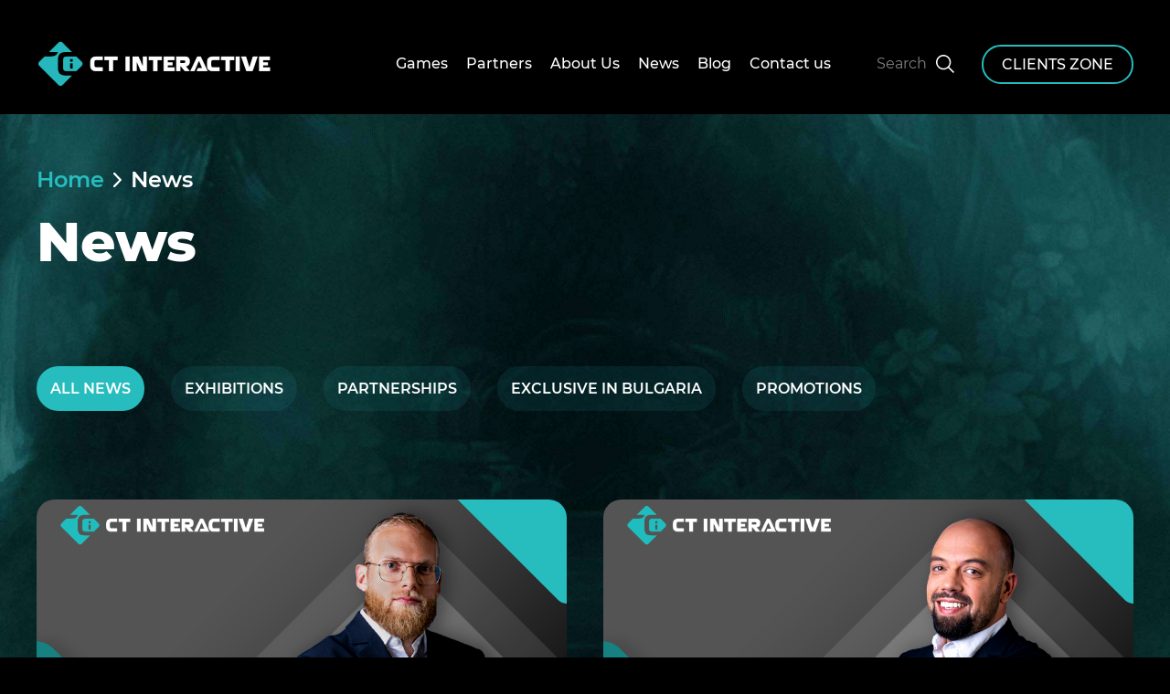

--- FILE ---
content_type: text/html; charset=utf-8
request_url: https://ct-interactive.com/news
body_size: 7962
content:
<!DOCTYPE html>
<html lang="en-US">
<head>
	<base href="https://ct-interactive.com/"><!--[if lte IE 6]></base><![endif]-->
	<title>News » CT Interactive</title>
	<meta charset="utf-8">
    <meta name="facebook-domain-verification" content="aqmyhlgec3h3xzjy1v3mz979zy9xe6" />
  <meta name="viewport" content="width=device-width, initial-scale=1">
	<meta http-equiv="Content-Type" content="text/html; charset=utf-8">
	
	<title>Casino and Gambling News ✔️ Online — CT Interactive</title>
<meta name="title" content="Casino and Gambling News ✔️ Online — CT Interactive" />
<meta name="description" content="See all casino and gambling news for 🔥 CT Interactive 🔥 Online software focused ✅ on developing and supplying games for online casinos ✴️" />
<meta name="generator" content="SilverStripe - https://www.silverstripe.org" />
<meta http-equiv="Content-Type" content="text/html; charset=utf-8" />
<meta property="og:locale" content="en_US" />
<meta property="og:type" content="article" />
<meta property="og:title" content="News" />
<meta property="og:description" content="See all casino and gambling news for 🔥 CT Interactive 🔥 Online software focused ✅ on developing and supplying games for online casinos ✴️" />
<meta property="og:url" content="https://ct-interactive.com/news" />
<meta property="og:site_name" content="CT Interactive" />
<meta property="og:image" content="https://ct-interactive.com/assets/Uploads/CTi-site-meta1.jpg" />
<meta name="twitter:card" content="summary_large_image" />
<meta name="twitter:title" content="Casino and Gambling News ✔️ Online — CT Interactive" />
<meta name="twitter:description" content="See all casino and gambling news for 🔥 CT Interactive 🔥 Online software focused ✅ on developing and supplying games for online casinos ✴️" />
<meta name="twitter:image" content="https://ct-interactive.com/assets/Uploads/CTi-site-meta1.jpg" />


    
	
	
	
	
    <link rel="stylesheet" href="https://cdn.jsdelivr.net/npm/select2@4.1.0-rc.0/dist/css/select2.min.css" />
    <link rel="stylesheet" href="https://cdn.jsdelivr.net/npm/@fancyapps/ui@5.0/dist/fancybox/fancybox.css"/>
	<link rel="shortcut icon" href="/_resources/themes/ctgi/images/favicon.png" />
    <link href="/_resources/themes/ctgi/css/swiper-bundle.css" rel="stylesheet">
<link href="/_resources/themes/ctgi/css/fancybox.css" rel="stylesheet">
    
    
<!-- Google Tag Manager -->
<script>(function(w,d,s,l,i){w[l]=w[l]||[];w[l].push({'gtm.start':
new Date().getTime(),event:'gtm.js'});var f=d.getElementsByTagName(s)[0],
j=d.createElement(s),dl=l!='dataLayer'?'&l='+l:'';j.async=true;j.src=
'https://www.googletagmanager.com/gtm.js?id='+i+dl;f.parentNode.insertBefore(j,f);
})(window,document,'script','dataLayer','GTM-TLS8S9F');</script>
<!-- End Google Tag Manager -->
    
<!-- Google tag (gtag.js) -->
<script async src="https://www.googletagmanager.com/gtag/js?id=G-R0938Y4KB5"></script>
<script>
window.dataLayer = window.dataLayer || [];
function gtag(){dataLayer.push(arguments);} gtag('js', new Date()); gtag('config', 'G-R0938Y4KB5');
</script>

<link rel="stylesheet" type="text/css" href="/_resources/themes/ctgi/css/app.css?m=1699884738" />
<link rel="stylesheet" type="text/css" href="/_resources/themes/ctgi/css/fixes.css?m=1730712703" />
<link rel="stylesheet" type="text/css" href="/_resources/themes/ctgi/css/fixes2.css?m=1736152693" />
<link rel="stylesheet" type="text/css" href="/_resources/themes/ctgi/css/aos.css?m=1631539513" />

<!-- Facebook Pixel Code -->
<script>
!function(f,b,e,v,n,t,s)
{if(f.fbq)return;n=f.fbq=function(){n.callMethod?
n.callMethod.apply(n,arguments):n.queue.push(arguments)};
if(!f._fbq)f._fbq=n;n.push=n;n.loaded=!0;n.version='2.0';
n.queue=[];t=b.createElement(e);t.async=!0;
t.src=v;s=b.getElementsByTagName(e)[0];
s.parentNode.insertBefore(t,s)}(window, document,'script',
'https://connect.facebook.net/en_US/fbevents.js');
fbq('init', '1375772012630434');
fbq('track', 'PageView');
</script>
<noscript><img height="1" width="1" style="display:none"
src="https://www.facebook.com/tr?id=1375772012630434&ev=PageView&noscript=1"
/></noscript>
<!-- End Facebook Pixel Code -->
</head>

<body class="NewsPage">

<!-- Google Tag Manager (noscript) -->
<noscript><iframe src="https://www.googletagmanager.com/ns.html?id=GTM-TLS8S9F"
height="0" width="0" style="display:none;visibility:hidden"></iframe></noscript>
<!-- End Google Tag Manager (noscript) -->

<header>
    <div class="global-wrapper header-wrapper">
        <a href="https://ct-interactive.com/" class="logo">
            <img src="/assets/Uploads/pages/CT_Interactive-logo.png" alt="logo">
        </a>

        <nav>
            <ul class="nav-links">
            
                

                    
                        
                        <li class="dropdown">
                            <a href="/games">Games</a>
                            <div class="nav-menu-arrow-wrap">
                                <img class="nav-menu-arrow" src="/_resources/themes/ctgi/img/menu-dropdown-arrow.svg">
                            </div>
                            <ul class="dropdown_menu dropdown_menu--animated">
                            
                                <li><a href="/games/games-library">Games Library</a></li>
                            
                                <li><a href="/games/coming-soon">Coming soon</a></li>
                            
                                <li><a href="/games/games-brochure-2026">Games Brochure 2026</a></li>
                            
                                <li><a href="/games/free-spins">Free Spins</a></li>
                            
                                <li><a href="/games/jackpots">Jackpots</a></li>
                            
                            </ul>
                        </li>
                        
                    

                
            
                
                    
                        
                    
                
            
                
                    
                        
                            <li><a href="/partners">Partners</a></li>
                        
                    
                
            
                

                    
                        
                        <li class="dropdown">
                            <a href="/about-us/who-we-are">About Us</a>
                            <div class="nav-menu-arrow-wrap">
                                <img class="nav-menu-arrow" src="/_resources/themes/ctgi/img/menu-dropdown-arrow.svg">
                            </div>
                            <ul class="dropdown_menu dropdown_menu--animated">
                            
                                <li><a href="/about-us/who-we-are">Who are we</a></li>
                            
                                <li><a href="/about-us/who-we-are#journey">History</a></li>
                            
                                <li><a href="/about-us/our-team">Our Team</a></li>
                            
                                <li><a href="/about-us/careers">Careers</a></li>
                            
                            </ul>
                        </li>
                        
                    

                
            
                
                    
                        
                            <li><a href="/news">News</a></li>
                        
                    
                
            
                
                    
                        
                            <li><a href="/site-blog">Blog</a></li>
                        
                    
                
            
                
                    
                        
                            <li><a href="/contact-us">Contact us</a></li>
                        
                    
                
            
            </ul>

            <div class="search-trigger">
                <span>Search</span>
                <img src="/_resources/themes/ctgi/img/search-icon-white.svg" alt="search icon">
            </div>

            
                <a href="/news#" class="login-btn transparent-bg-btn modal-toggle1 button" data-fancybox data-type1="iframe" data-height="100%" data-src1="UserProfile.Link" data-src2="https://ct-interactive.com/Security/login" data-src="#forms-modal" modalType="forms-modal">clients zone</a>
            
        </nav>

        <div class="hamburger">
            <span class="line"></span>
            <span class="line"></span>
            <span class="line"></span>
        </div>
    </div>
</header>

<div class="menu-open-mask"></div>

<div class="search-dropdown">
    <div class="global-wrapper">
        <form id="SearchForm_SiteSearchForm" action="/home" method="get" enctype="application/x-www-form-urlencoded" class="header_search">
	
	<p id="SearchForm_SiteSearchForm_error" class="alert " style="display: none"></p>
	
	<div class="input-group header_search_group">
		
		<div id="SearchForm_SiteSearchForm_q_Holder" class="field text form-control input-search form-group--no-label">
	
	<input type="text" name="q" class="text form-control input-search form-group--no-label" id="SearchForm_SiteSearchForm_q" placeholder="Search" style="color: white;" />
	
	
	
</div>

		
		
		<button type="submit" name="action_search" class="action buttn-search form-group--no-label" id="SearchForm_SiteSearchForm_action_search" style="position: absolute; right: 12px; top: 10px; border: none;">
		<img src="_resources/themes/ctgi/img/search-icon-white.svg">
	</button>
		
	</div>
</form>
        

        <img class="close-search-dropdown" src="/_resources/themes/ctgi/img/close-icon-white.svg" alt="close search dropdown">
    </div>
</div>


<div class="modal forms-modal" id="forms-modal" style="display:none;">
    <!-- <div class="modal-overlay modal-toggle"></div> -->
    <div class="forms-modal-wrapper">
        <button class="modal-close">
            <svg xmlns="http://www.w3.org/2000/svg" width="16" height="16" viewBox="0 0 16 16">
                <path id="Inner_Fill" data-name="Inner Fill" d="M6.171,8,0,1.829,1.829,0,8,6.171,14.171,0,16,1.829,9.829,8,16,14.171,14.171,16,8,9.829,1.829,16,0,14.171,6.171,8" fill="#27bdbe"/>
            </svg>
              
        </button>

        <div class="modal-wrapper modal-transition"> 
            <div class="modal-body">
            
      
              <div class="modal-content">
                  <div class="tabs">
                      <div class="form-tab active-tab" tabPurpose="login">
                        <span>Login</span>
                      </div>
          
                      <div class="form-tab" tabPurpose="register">
                        <span>Register</span>
                      </div>
                  </div>
      
                  <div class="forms">
                        <iframe src="https://ct-interactive.com/Security/login?BackURL=/games/games-library" tabObjective="login" width="100%" height="100%" class="active-form"></iframe>
                        <iframe src="/user-profile" tabObjective="register" width="100%" height="100%"></iframe>
                      
                  </div>
      
                  
              </div>
            </div>
          </div>
    </div>
   
</div>







<div id="app">
  <main>
		<section class="heading-section">
    
    <div class="global-wrapper">
        <div class="breadcrumbs">

  <a href="https://ct-interactive.com/">Home</a>
  
    
      <a class="current-page" href="javascript:;">News</a>
    
  

</div>
        <div class="heading-content">
            <h1>News</h1>
        </div>
    </div>
</section>

<section class="basic-section news-section">
    <div class="global-wrapper">
    	
        <div class="content-navigation">
            <div class="nav-options">
                <a href="/news" data-category-id="0" class="transparent-bg-btn button no-border">All News</a>
            
                
                <a href="/news?type=3" data-category-id="3" class="transparent-bg-btn button no-border">Exhibitions</a>
                
                <a href="/news?type=4" data-category-id="4" class="transparent-bg-btn button no-border">Partnerships</a>
                
                <a href="/news?type=6" data-category-id="6" class="transparent-bg-btn button no-border">Exclusive in Bulgaria</a>
                
                <a href="/news?type=7" data-category-id="7" class="transparent-bg-btn button no-border">Promotions</a>
                
            
            </div>
        </div>
        
        <div class="news-boxes">
        
            
            

<a href="/news/kiril-kirilov-takes-on-new-leadership-role-at-ct-interactive" class="news-box">
    <div class="img-box" style="background: url(/assets/Uploads/blogimages/CTi_New_Kiko_WEB__ScaleWidthWzkwMF0.png);">
    
    </div>


    <div class="content-box">
        <div class="content-box-wrapper">
            <h3>Kiril Kirilov takes on new leadership role at CT Interactive</h3>

            <div class="row">
                <img src="/_resources/themes/ctgi/img/clock-icon-cyan.svg">
                <span>January 15, 2026</span>
            </div>
        </div>
    </div>
</a>
            
            

<a href="/news/vasil-parvanov-takes-on-team-lead-role-at-ct-interactive" class="news-box">
    <div class="img-box" style="background: url(/assets/Uploads/blogimages/CTi_Vasil_Parvanov_New_Position_WEB__ScaleWidthWzkwMF0.png);">
    
    </div>


    <div class="content-box">
        <div class="content-box-wrapper">
            <h3>Vasil Parvanov takes on Team Lead role at CT Interactive</h3>

            <div class="row">
                <img src="/_resources/themes/ctgi/img/clock-icon-cyan.svg">
                <span>January 12, 2026</span>
            </div>
        </div>
    </div>
</a>
            
            

<a href="/news/martin-dimitrov-takes-on-role-as-commercial-manager-at-ct-interactive" class="news-box">
    <div class="img-box" style="background: url(/assets/Uploads/blogimages/CTi-Martin_Dimitrov_WEB__ScaleWidthWzkwMF0.jpg);">
    
    </div>


    <div class="content-box">
        <div class="content-box-wrapper">
            <h3>Martin Dimitrov takes on role as Commercial Manager at CT Interactive</h3>

            <div class="row">
                <img src="/_resources/themes/ctgi/img/clock-icon-cyan.svg">
                <span>January 9, 2026</span>
            </div>
        </div>
    </div>
</a>
            
            

<a href="/news/ct-interactive-enters-the-south-african-market-through-strategic-partnership-with-aardvark-technologies" class="news-box">
    <div class="img-box" style="background: url(/assets/Uploads/blogimages/CTi-Aadvark_Live_On_WEB__ScaleWidthWzkwMF0.png);">
    
    </div>


    <div class="content-box">
        <div class="content-box-wrapper">
            <h3>CT Interactive enters the South African market through strategic partnership with Aardvark Technologies</h3>

            <div class="row">
                <img src="/_resources/themes/ctgi/img/clock-icon-cyan.svg">
                <span>January 8, 2026</span>
            </div>
        </div>
    </div>
</a>
            
            

<a href="/news/ct-interactive-receives-certification-for-south-african-market" class="news-box">
    <div class="img-box" style="background: url(/assets/Uploads/blogimages/CTi_20_Certified_South_Africa_WEB__ScaleWidthWzkwMF0.png);">
    
    </div>


    <div class="content-box">
        <div class="content-box-wrapper">
            <h3>CT Interactive receives certification for South African market</h3>

            <div class="row">
                <img src="/_resources/themes/ctgi/img/clock-icon-cyan.svg">
                <span>January 6, 2026</span>
            </div>
        </div>
    </div>
</a>
            
            

<a href="/news/ct-interactive-will-showcase-new-progressive-jackpot-and-latest-content-at-ice-barcelona-2026" class="news-box">
    <div class="img-box" style="background: url(/assets/Uploads/blogimages/CTi-ICE-Barcelona-2026-KV-web__ScaleWidthWzkwMF0.jpg);">
    
    </div>


    <div class="content-box">
        <div class="content-box-wrapper">
            <h3>CT Interactive will showcase new progressive jackpot and latest content at ICE Barcelona 2026</h3>

            <div class="row">
                <img src="/_resources/themes/ctgi/img/clock-icon-cyan.svg">
                <span>January 5, 2026</span>
            </div>
        </div>
    </div>
</a>
            
            

<a href="/news/ct-interactive-is-a-finalist-in-the-best-slot-game-category-at-the-european-casino-awards-2025" class="news-box">
    <div class="img-box" style="background: url(/assets/Uploads/blogimages/EU-Casino-Awards-web__ScaleWidthWzkwMF0.jpg);">
    
    </div>


    <div class="content-box">
        <div class="content-box-wrapper">
            <h3>CT Interactive is a finalist in the “Best Slot Game” category at the European Casino Awards 2025</h3>

            <div class="row">
                <img src="/_resources/themes/ctgi/img/clock-icon-cyan.svg">
                <span>December 12, 2025</span>
            </div>
        </div>
    </div>
</a>
            
            

<a href="/news/ct-interactive-expands-certified-games-portfolio-in-croatia" class="news-box">
    <div class="img-box" style="background: url(/assets/Uploads/blogimages/CTi_Croatia_WEB__ScaleWidthWzkwMF0.png);">
    
    </div>


    <div class="content-box">
        <div class="content-box-wrapper">
            <h3>CT Interactive expands certified games portfolio in Croatia</h3>

            <div class="row">
                <img src="/_resources/themes/ctgi/img/clock-icon-cyan.svg">
                <span>December 11, 2025</span>
            </div>
        </div>
    </div>
</a>
            
            

<a href="/news/ct-interactive-honored-as-online-provider-of-the-year-at-bege-awards-2025" class="news-box">
    <div class="img-box" style="background: url(/assets/Uploads/blogimages/CTi-BEGE-2025-Winner-WEB__ScaleWidthWzkwMF0.png);">
    
    </div>


    <div class="content-box">
        <div class="content-box-wrapper">
            <h3>CT Interactive honored as Online Provider of the Year at BEGE Awards 2025</h3>

            <div class="row">
                <img src="/_resources/themes/ctgi/img/clock-icon-cyan.svg">
                <span>December 1, 2025</span>
            </div>
        </div>
    </div>
</a>
            
        
        </div>

        <!-- <a href="/news#" class="transparent-bg-btn button load-more-btn">LOAD MORE</a> -->
        
            
<div class="pagination">
  <div class="arrows_box">
    
  </div>

  <div class="pages_box">
    
      
    <a href="javascript:;" class="page current_page">
      <span>1</span>
    </a>
      
    
      
        
    <a href="/news?start=9" class="page">
      <span>2</span>
    </a>
        
      
    
      
        
    <a href="/news?start=18" class="page">
      <span>3</span>
    </a>
        
      
    
      
        
    <a href="/news?start=27" class="page">
      <span>4</span>
    </a>
        
      
    
      
        
    <a href="/news?start=36" class="page">
      <span>5</span>
    </a>
        
      
    
      
        
    ...
        
      
    
      
        
    <a href="/news?start=261" class="page">
      <span>30</span>
    </a>
        
      
    
  </div>

  <div class="arrows_box">
    
    <a href="/news?start=9" class="arrow">
      <img src="/_resources/themes/ctgi/img/pagination_right_arrow.svg">
    </a>
    
  </div>
</div>

        
    </div>
</section>

<script type="application/javascript" src="/_resources/themes/ctgi/javascript/app.js?m=1742805158"></script>
<script type="application/javascript" src="/_resources/themes/ctgi/javascript/jquery.lazy.min.js?m=1643981722"></script>
<script>
// Function to retrieve URL parameter value by name
function getUrlParameter(name) {
    // Get query string from URL
    var queryString = window.location.search.substring(1);

    // Split query string into key-value pairs
    var queryParams = queryString.split('&');

    // Iterate through key-value pairs to find the parameter with the specified name
    for (var i = 0; i < queryParams.length; i++) {
        var pair = queryParams[i].split('=');
        if (decodeURIComponent(pair[0]) === name) {
            // Return the decoded parameter value
            return decodeURIComponent(pair[1]);
        }
    }

    // If parameter not found, return null or an empty string
    return null;
}

// Example usage:
$(document).ready(function() {
    var variableValue = getUrlParameter('type');
    $('transparent-bg-btn').removeClass('selected-option');
	if(variableValue) {
        $('[data-category-id="' + variableValue + '"]').addClass('selected-option');
    } else {
        $('[data-category-id="0"]').addClass('selected-option');           
    }
});
</script>
	</main>
</div>
<footer>
    <div class="global-wrapper">
        <div class="logo-wrap">
            <img src="/assets/Uploads/pages/CT_Interactive-logo.png" alt="footer logo">
            <p>2026©All rights reserved.</p>
        </div>

        <div class="footer-links">
            
            <ul>
                
                <li><a href="/about-us/who-we-are">Our History</a></li>
                
                <li><a href="/about-us/our-team">Meet the Team</a></li>
                
                <li><a href="/news">News</a></li>
                
                <li><a href="/partners">Partners</a></li>
                
                <li><a href="/site-blog">Blog</a></li>
                
            </ul>
           
            <ul>
                
                <li><a href="/games/games-library">Games Library</a></li>
                
                <li><a href="/platform">Platform</a></li>
                
                <li><a href="/games/jackpots">Jackpots</a></li>
                
                <li><a href="/media-partners">Media Partners &amp; Streamers</a></li>
                
            </ul>
           
            <ul>
                
                <li><a href="/privacy-policy">Privacy policy</a></li>
                
                <li><a href="/responsible-gaming">Responsible Gaming</a></li>
                
                <li><a href="/terms-and-conditions">Terms and Conditions</a></li>
                
                <li><a href="/information-security-policy">Information Security Policy</a></li>
                
            </ul>
            
           
        </div>

        <div class="socials-wrap">
            <p>Follow us on Socials</p>

            <div class="socials">
                <a href="https://www.facebook.com/ctinteractiveltd" target="_blank">
                    <img src="/_resources/themes/ctgi/img/fb-icon-cyan.svg" alt="facebook link icon">
                </a>

                

                <a href="https://www.linkedin.com/company/68605961/admin/" target="_blank">
                    <img src="/_resources/themes/ctgi/img/linkedin-icon-cyan.svg" alt="linkedin link icon">
                </a>
                
                <a href="https://www.instagram.com/ct_interactive/" target="_blank">
                    <img src="/_resources/themes/ctgi/img/instagram icon-cyan.svg" alt="instagram link icon">
                </a>
                
                <a href="https://www.youtube.com/channel/UCkTjcx_ioKmoildTsPwZjsg" target="_blank">
                    <img src="/_resources/themes/ctgi/img/youtube-icon-cyan.svg" alt="youtube link icon">
                </a>
            </div>
        </div>
    </div>
</footer>

	
	
  
<script>
/*
$(document).ready(function() {
                          
	// START NEW AGE CHECK FUNCTIONALITY
    function checkACookieExists() {
  		if (document.cookie.split(";").some((item) => item.trim().startsWith("ageCheck="))) {
    		if(checkCookieHasASpecificValue()) {
                          console.log(111);
                return true;
            } else {
                          console.log(222);
            	setTimeout(function(){
                	window.location.href = "https://ct-interactive.com/age-restriction";
                }, 100);   
            }
		} else {
        	// show the modal
            Fancybox.show([ { src: "#age-check-modal", type: "inline" } ], { hideScrollbar: true, closeButton: false, dragToClose: false, touch: false, wheel: false });
			$('.buttonover18').on('click', function(e){
				e.preventDefault();
				if ($(this).hasClass('yes18')) {
                                                   console.log(333);
                    document.cookie = "ageCheck=true; SameSite=None; Secure; max-age=2592000";
                    setTimeout(function(){
                    	window.location.href = "https://ct-interactive.com";
                    }, 250);
                } else {
                                                   console.log(444);
                	document.cookie = "ageCheck=false; SameSite=None; Secure; max-age=86400";
                    setTimeout(function(){
                   		window.location.href = "https://ct-interactive.com/age-restriction";
                    }, 250);
				}                            
	    	}); 
		}
	};
    
    function checkCookieHasASpecificValue() {
  		if (document.cookie.split(";").some((item) => item.includes("ageCheck=true"))) {
    		// the cookie has the value needed to pass
                          console.log(666);
            return true;
  		} else {
                          console.log(777);
        	return false;
        }
	}
    
    if($('body.HomePage').length > 0 || $('body.ProductsHolderPage').length > 0 || $('body.GamesLibraryPage').length > 0 || $('body.SingleGamePage').length > 0) {
                          console.log(0);
    	checkACookieExists();
    }
                              
});
*/

/*
$(document).ready(function () {
    // check certain pages only
    if($('body.HomePage').length > 0 || $('body.ProductsHolderPage').length > 0 || $('body.GamesLibraryPage').length > 0 || $('body.SingleGamePage').length > 0) {
                           
    // Check if the user has previously confirmed their age
    var ageConfirmationCookie = getCookie("ageConfirmation");

    if (ageConfirmationCookie === "confirmed") {
        // User has previously confirmed, hide the modal
        //$("#ageConfirmationModal").hide();
    } else {
        // Show the modal when the page loads
        Fancybox.show([ { src: "#age-check-modal", type: "inline" } ], { hideScrollbar: true, closeButton: false, dragToClose: false, touch: false, wheel: false });
        //$("#ageConfirmationModal").show();
    }

    // Proceed with the website when the user confirms their age
    $(".buttonover18").click(function () {
        setAgeConfirmationCookie(365); // 1 year
        setTimeout(function(){
        	window.location.href = "https://ct-interactive.com";
        }, 250);
    });

    // Handle the case when the user clicks "No"
    $(".buttonunder18").click(function () {
        setAgeConfirmationCookie(1); // 1 day
       	setTimeout(function(){
        	window.location.href = "https://ct-interactive.com/age-restriction";
        }, 250);
    });

    // Helper function to set the age confirmation cookie
    function setAgeConfirmationCookie(expirationDays) {
        var expirationDate = new Date();
        expirationDate.setDate(expirationDate.getDate() + expirationDays);
        document.cookie = "ageConfirmation=confirmed; expires=" + expirationDate.toUTCString() + "; path=/";
    }

    // Helper function to get cookie value by name
    function getCookie(name) {
        var cookies = document.cookie.split(';');
        for (var i = 0; i < cookies.length; i++) {
            var cookie = cookies[i].trim();
            if (cookie.indexOf(name + "=") === 0) {
                return cookie.substring(name.length + 1);
            }
        }
        return "";
    }
  	}
});
*/
</script>

<script>
    $(document).ready(function() {

                              
        // define dataLayer if it is missing
        //window.dataLayer = window.dataLayer || [];
                              
        // init lazy load for some images
        $('.lazy').Lazy();
        
        // remove ability to click on some links with empty targets
        $('.team-section .image-box').each(function(index) {
            if($(this).attr('data-src') == '#') {
  				$(this).removeAttr('data-src');
            	$(this).removeAttr('data-fancybox');
            	$(this).css('pointer-events', 'none');
        	}
		});
                              
       $('.swiper-slide').each(function(index) {
            if($(this).attr('href') == '#' || $(this).attr('href') == 'undefined' || $(this).attr('href') == '') {
                $(this).removeAttr('href');
            	$(this).css('pointer-events', 'none');
        	}
		});
                              
       // listen for message from the login form iframe and push to dataLayer if the message is OK                  
       var eventMethod = window.addEventListener
			? "addEventListener"
			: "attachEvent";
		var eventer = window[eventMethod];
		var messageEvent = eventMethod === "attachEvent"
			? "onmessage"
			: "message";

		eventer(messageEvent, function (e) {
		
			if (e.origin !== 'https://ct-interactive.com') return;
		
			if (e.data === "loginSuccess" || e.message === "loginSuccess") { 
				window.dataLayer.push({
                    'event': 'user_login_event',
 					'userLoginEvent': 'User logged in',
				});
			}
		});
                
        // listen for click on demo link button and push relevant data to the datalayer
        $('.play-demo-link').on('click', function(e){
                                         
			window.dataLayer.push({
 					'userType': $(this).data('logged'),
               		'gameName': $(this).data('gamename'),
               		'gamePage': $(this).data('gamepage'),
			});
       	});                 
                             
    });
</script>
                                            
<style>
.age-modal {
    display: none;
    position: fixed;
    top: 0;
    left: 0;
    width: 100%;
    height: 100%;
    background-color: rgba(0, 0, 0, 0.8); /* Dark transparent overlay */
    z-index: 9999;
    justify-content: center;
    align-items: center;
}

.age-modal.active {
    display: flex;
}

.age-modal-content {
    background-color: #000000; /* Black background */
    padding: 40px;
    border-radius: 8px;
    max-width: 400px;
    text-align: center;
    color: white;
    box-shadow: 0 4px 20px rgba(0, 0, 0, 0.5);
    border: solid 1px #666;
}

.age-modal-content h2 {
    font-size: 18px;
    margin-bottom: 20px;
}

.age-modal-buttons {
    margin-top: 30px;
    display: flex;
    justify-content: center;
    gap: 20px;
}

/* Button styling to match the screenshot */
#age-over-18, #age-under-18 {
    padding: 8px 30px;
    border-radius: 30px;
    font-weight: 500;
    font-size: 14px;
    cursor: pointer;
    text-transform: uppercase;
    background-color: transparent;
    border: 1px solid #30B6C9; /* Teal outline */
    color: white;
    transition: all 0.2s ease;
}

#age-over-18:hover, #age-under-18:hover {
    background-color: rgba(48, 182, 201, 0.2); /* Subtle hover effect */
}
</style>

<script>
$(document).ready(function() {
    // Check certain pages only
    if($('body.HomePage').length > 0 || 
       $('body.ProductsHolderPage').length > 0 || 
       $('body.GamesLibraryPage').length > 0 || 
       $('body.SingleGamePage').length > 0) {
        
        // Check if the user has previously confirmed their age
        var ageConfirmationCookie = getCookie("ageConfirmation");
        if (ageConfirmationCookie !== "confirmed") {
            // Create and append modal to DOM
            var modal = createAgeVerificationModal();
            $('body').append(modal);
            
            // Show the modal
            $('#age-verification-modal').addClass('active');
            
            // Handle "Yes" button click
            $("#age-over-18").click(function() {
                setAgeConfirmationCookie(365); // 1 year
                $('#age-verification-modal').removeClass('active');
                setTimeout(function(){
                    window.location.href = "https://ct-interactive.com";
                }, 250);
            });
            
            // Handle "No" button click
            $("#age-under-18").click(function() {
                setAgeConfirmationCookie(1); // 1 day
                $('#age-verification-modal').removeClass('active');
                setTimeout(function(){
                    window.location.href = "https://ct-interactive.com/age-restriction";
                }, 250);
            });
        }
    }
    
    // Helper function to create modal HTML
    function createAgeVerificationModal() {
        return `
            <div id="age-verification-modal" class="age-modal">
                <div class="age-modal-content">
                    <p>Are you at least 18 years old?</p>
                    <div class="age-modal-buttons">
                        <button id="age-over-18">Yes</button>
                        <button id="age-under-18">No</button>
                    </div>
                </div>
            </div>
        `;
    }
    
    // Helper function to set the age confirmation cookie
    function setAgeConfirmationCookie(expirationDays) {
        var expirationDate = new Date();
        expirationDate.setDate(expirationDate.getDate() + expirationDays);
        document.cookie = "ageConfirmation=confirmed; expires=" + expirationDate.toUTCString() + "; path=/";
    }
    
    // Helper function to get cookie value by name
    function getCookie(name) {
        var cookies = document.cookie.split(';');
        for (var i = 0; i < cookies.length; i++) {
            var cookie = cookies[i].trim();
            if (cookie.indexOf(name + "=") === 0) {
                return cookie.substring(name.length + 1);
            }
        }
        return "";
    }
});
</script>

</body>
</html>


--- FILE ---
content_type: text/html; charset=utf-8
request_url: https://ct-interactive.com/Security/login?BackURL=/games/games-library
body_size: 1708
content:
<!DOCTYPE html>
<html lang="">
    <head>
        
            <title>CT Interactive: Log in</title>
            
        
        <meta name="viewport" content="width=device-width,initial-scale=1.0" />
        <meta name="color-scheme" content="light dark" />
        
        
        
        
        
        
    <link rel="stylesheet" type="text/css" href="/_resources/themes/ctgi/css/app.css?m=1699884738" />
<link rel="stylesheet" type="text/css" href="/_resources/themes/ctgi/css/login.css?m=1643712872" />
</head>
    <body class=" iframe">
        

        <main class="login-form">
            
                <h2 class="login-form__title" style="display: none;">Log in</h2>
            

            

            

            
<form id="MemberLoginForm_LoginForm" action="/Security/login/default/LoginForm/" method="post" enctype="application/x-www-form-urlencoded">

	
	<p id="MemberLoginForm_LoginForm_error" class="message " style="display: none"></p>
	

	<fieldset>
		
		
			<input type="hidden" name="AuthenticationMethod" value="SilverStripe\Security\MemberAuthenticator\MemberAuthenticator" class="hidden" id="MemberLoginForm_LoginForm_AuthenticationMethod" />
		
			<div id="MemberLoginForm_LoginForm_Email_Holder" class="field text">
	<label class="left" for="MemberLoginForm_LoginForm_Email">Email</label>
	<div class="middleColumn">
		<input type="text" name="Email" class="text" id="MemberLoginForm_LoginForm_Email" autofocus="true" required="required" aria-required="true" />
	</div>
	
	
	
</div>

		
			<div id="MemberLoginForm_LoginForm_Password_Holder" class="field text password">
	<label class="left" for="MemberLoginForm_LoginForm_Password">Password</label>
	<div class="middleColumn">
		<input type="password" name="Password" class="text password" id="MemberLoginForm_LoginForm_Password" required="required" aria-required="true" autocomplete="off" />
	</div>
	
	
	
</div>

		
			<div id="MemberLoginForm_LoginForm_Remember_Holder" class="field checkbox">
	<input type="checkbox" name="Remember" value="1" class="checkbox" id="MemberLoginForm_LoginForm_Remember" title="You will remain authenticated on this device for 30 days. Only use this feature if you trust the device you are using. Authenticated devices can be managed in your profile." />
    <label class="right" for="MemberLoginForm_LoginForm_Remember">Remember me for 30 days</label>
	
	
</div>

		
			<input type="hidden" name="BackURL" value="/games/games-library" class="hidden" id="MemberLoginForm_LoginForm_BackURL" />
		
			<input type="hidden" name="SecurityID" value="046f68394bf4a96391945f5d7224f534b9293e83" class="hidden" id="MemberLoginForm_LoginForm_SecurityID" />
		
		<div class="clear"><!-- --></div>
	</fieldset>

	
	<div class="btn-toolbar">
		
			<input type="submit" name="action_doLogin" value="Log in" class="action" id="MemberLoginForm_LoginForm_action_doLogin" />
		
			<p id="ForgotPassword"><a href="/Security/lostpassword">I've lost my password</a></p>
		
	</div>
	

</form>


        </main>

        
        <script type="application/javascript" src="/_resources/vendor/silverstripe/login-forms/client/dist/js/bundle.js?m=1619479307"></script>
<script type="application/javascript" src="/_resources/themes/ctgi/javascript/jquery-3.5.1.min.js?m=1631542735"></script>
<script type="text/javascript">
        	var loc = window.top.location.href;
        	if (loc.indexOf('Security') > -1) {
              	document.querySelector('.login-form__title').style.display = 'block';
            }
            if ((loc.indexOf('%2Fadmin%2Fpages%2F') == -1) && (loc.indexOf('changepassword') == -1)) {
                // console.log('login via ajax')
                $("#MemberLoginForm_LoginForm").submit(function(e) {
                    e.preventDefault();
                    var form = $(this);
                    var url = form.attr('action');
                    $.ajax({
                       type: "POST",
                       url: url,
                       data: form.serialize(),
                       success: function(data)
                       {
                            //console.log(data)
                           if (data.indexOf('MemberLoginForm_LoginForm_error') == -1) {
                           
                           // send some kind of message up to the parent frame
						   parent.postMessage("loginSuccess", "https://ct-interactive.com");
                           
                           // slow things down before redirect so that the event can be pushed in the dataLayer
                           setTimeout(function () {
                           		window.top.location = 'https://ct-interactive.com/games/games-library/';
						   }, "500");
                           
                            
                           } else {
                           	document.open();
        					document.write(data);
        					document.close();
                           }
                       }
                    });
                });
            }
        </script>
    </body>
</html>


--- FILE ---
content_type: text/html; charset=utf-8
request_url: https://ct-interactive.com/user-profile
body_size: 1992
content:
<!DOCTYPE html>
<html lang="en-US">
<head>
  <base href="https://ct-interactive.com/"><!--[if lte IE 6]></base><![endif]-->
  <title>Register / Log In &raquo; CT Interactive</title>
  <meta charset="utf-8">
  <meta name="viewport" content="width=device-width, initial-scale=1">
  <meta http-equiv="Content-Type" content="text/html; charset=utf-8">
  <meta name="generator" content="SilverStripe - https://www.silverstripe.org" />
<meta http-equiv="Content-Type" content="text/html; charset=utf-8" />


  
  
  <link rel="shortcut icon" href="/_resources/themes/ctgi/images/favicon.ico" />
  <link href="/_resources/themes/ctgi/css/swiper-bundle.css" rel="stylesheet">
<link href="/_resources/themes/ctgi/css/fancybox.css" rel="stylesheet">
<link rel="stylesheet" type="text/css" href="/_resources/themes/ctgi/css/app.css?m=1699884738" />
<link rel="stylesheet" type="text/css" href="/_resources/themes/ctgi/css/aos.css?m=1631539513" />
<style type="text/css">
.nocaptcha { display: none !important; }
</style>

<!-- Facebook Pixel Code -->
<script>
!function(f,b,e,v,n,t,s)
{if(f.fbq)return;n=f.fbq=function(){n.callMethod?
n.callMethod.apply(n,arguments):n.queue.push(arguments)};
if(!f._fbq)f._fbq=n;n.push=n;n.loaded=!0;n.version='2.0';
n.queue=[];t=b.createElement(e);t.async=!0;
t.src=v;s=b.getElementsByTagName(e)[0];
s.parentNode.insertBefore(t,s)}(window, document,'script',
'https://connect.facebook.net/en_US/fbevents.js');
fbq('init', '1375772012630434');
fbq('track', 'PageView');
</script>
<noscript><img height="1" width="1" style="display:none"
src="https://www.facebook.com/tr?id=1375772012630434&ev=PageView&noscript=1"
/></noscript>
<!-- End Facebook Pixel Code -->
</head>

<body class="MemberProfilePage">

            


	<h3>Register</h3>

<form id="Form_RegisterForm" action="/user-profile/RegisterForm/" method="post" enctype="application/x-www-form-urlencoded">

	
	<p id="Form_RegisterForm_error" class="message " style="display: none"></p>
	

	<fieldset>
		
		
			<div id="Form_RegisterForm_Email_Holder" class="field text">
	<label class="left" for="Form_RegisterForm_Email">Email</label>
	<input type="text" name="Email" class="text" id="Form_RegisterForm_Email" required="required" aria-required="true" maxLength="254" size="30" />
	
	
	
</div>

		
			<div id="Form_RegisterForm_Password_Holder" class="field confirmedpassword form-group--no-label">
	
	<div id="Password_Password_Holder" class="field text password">
	<label class="left" for="Password_Password">Password</label>
	<input type="password" name="Password[_Password]" class="text password" id="Password_Password" autocomplete="off" />
	
	
	
</div>
<div id="Password_ConfirmPassword_Holder" class="field text password">
	<label class="left" for="Password_ConfirmPassword">Confirm Password</label>
	<input type="password" name="Password[_ConfirmPassword]" class="text password" id="Password_ConfirmPassword" autocomplete="off" />
	
	
	
</div>

	
	
	
</div>

		
			<div id="Form_RegisterForm_FirstName_Holder" class="field text">
	<label class="left" for="Form_RegisterForm_FirstName">First Name</label>
	<input type="text" name="FirstName" class="text" id="Form_RegisterForm_FirstName" maxLength="255" size="30" />
	
	
	
</div>

		
			<div id="Form_RegisterForm_Surname_Holder" class="field text">
	<label class="left" for="Form_RegisterForm_Surname">Surname</label>
	<input type="text" name="Surname" class="text" id="Form_RegisterForm_Surname" maxLength="255" size="30" />
	
	
	
</div>

		
			<div id="Form_RegisterForm_Company_Holder" class="field text">
	<label class="left" for="Form_RegisterForm_Company">Company</label>
	<input type="text" name="Company" class="text" id="Form_RegisterForm_Company" />
	
	
	
</div>

		
			<div id="Form_RegisterForm_Agreement_Holder" class="field checkbox">
	<input type="checkbox" name="Agreement" value="1" class="checkbox" id="Form_RegisterForm_Agreement" required="required" />
    <label class="right" for="Form_RegisterForm_Agreement">I Agree with site&#039;s Terms and Conditions</label>
	
	
</div>

		
			<input type="hidden" name="SecurityID" value="e1d743fdc20e18da8473e226c58c7d24f32be14b" class="hidden" id="Form_RegisterForm_SecurityID" />
		
			<div id="Form_RegisterForm_Captcha_Holder" class="field nocaptcha form-group--no-label">
	
	<input type="hidden" id="Nocaptcha-Form_RegisterForm" data-sitekey="6Ld1LB8eAAAAAGyPzcYa2v0sSC2-lqrzA2VIeHUQ" data-action="submit" name="g-recaptcha-response"/>


<noscript>
    <p>You must enable JavaScript to submit this form</p>
</noscript>
	
	
	
</div>

		
		<div class="clear"><!-- --></div>
	</fieldset>

	
	<div class="btn-toolbar">
		
			<input type="submit" name="action_register" value="Register" class="action" id="Form_RegisterForm_action_register" />
		
	</div>
	

</form>






          


<script type="application/javascript" src="/_resources/vendor/silverstripe/admin/thirdparty/jquery/jquery.js?m=1621205601"></script>
<script type="application/javascript" src="/_resources/vendor/symbiote/silverstripe-memberprofiles/client/javascript/ConfirmedPasswordField.js?m=1590991823"></script>
<script type="application/javascript" src="https://www.google.com/recaptcha/api.js?render=6Ld1LB8eAAAAAGyPzcYa2v0sSC2-lqrzA2VIeHUQ&amp;onload=noCaptchaFormRender"></script>
<script type="application/javascript" src="/_resources/vendor/undefinedoffset/silverstripe-nocaptcha/javascript/NocaptchaField_v3.js?m=1629814416"></script>
<script type="application/javascript" src="/_resources/themes/ctgi/javascript/app.js?m=1742805158"></script>
<script type="application/javascript">//<![CDATA[
var _noCaptchaForms=_noCaptchaForms || [];_noCaptchaForms.push('Form_RegisterForm');
//]]></script>
</body>
</html>


--- FILE ---
content_type: text/html; charset=utf-8
request_url: https://www.google.com/recaptcha/api2/anchor?ar=1&k=6Ld1LB8eAAAAAGyPzcYa2v0sSC2-lqrzA2VIeHUQ&co=aHR0cHM6Ly9jdC1pbnRlcmFjdGl2ZS5jb206NDQz&hl=en&v=N67nZn4AqZkNcbeMu4prBgzg&size=invisible&anchor-ms=20000&execute-ms=30000&cb=di21npd57y6
body_size: 48632
content:
<!DOCTYPE HTML><html dir="ltr" lang="en"><head><meta http-equiv="Content-Type" content="text/html; charset=UTF-8">
<meta http-equiv="X-UA-Compatible" content="IE=edge">
<title>reCAPTCHA</title>
<style type="text/css">
/* cyrillic-ext */
@font-face {
  font-family: 'Roboto';
  font-style: normal;
  font-weight: 400;
  font-stretch: 100%;
  src: url(//fonts.gstatic.com/s/roboto/v48/KFO7CnqEu92Fr1ME7kSn66aGLdTylUAMa3GUBHMdazTgWw.woff2) format('woff2');
  unicode-range: U+0460-052F, U+1C80-1C8A, U+20B4, U+2DE0-2DFF, U+A640-A69F, U+FE2E-FE2F;
}
/* cyrillic */
@font-face {
  font-family: 'Roboto';
  font-style: normal;
  font-weight: 400;
  font-stretch: 100%;
  src: url(//fonts.gstatic.com/s/roboto/v48/KFO7CnqEu92Fr1ME7kSn66aGLdTylUAMa3iUBHMdazTgWw.woff2) format('woff2');
  unicode-range: U+0301, U+0400-045F, U+0490-0491, U+04B0-04B1, U+2116;
}
/* greek-ext */
@font-face {
  font-family: 'Roboto';
  font-style: normal;
  font-weight: 400;
  font-stretch: 100%;
  src: url(//fonts.gstatic.com/s/roboto/v48/KFO7CnqEu92Fr1ME7kSn66aGLdTylUAMa3CUBHMdazTgWw.woff2) format('woff2');
  unicode-range: U+1F00-1FFF;
}
/* greek */
@font-face {
  font-family: 'Roboto';
  font-style: normal;
  font-weight: 400;
  font-stretch: 100%;
  src: url(//fonts.gstatic.com/s/roboto/v48/KFO7CnqEu92Fr1ME7kSn66aGLdTylUAMa3-UBHMdazTgWw.woff2) format('woff2');
  unicode-range: U+0370-0377, U+037A-037F, U+0384-038A, U+038C, U+038E-03A1, U+03A3-03FF;
}
/* math */
@font-face {
  font-family: 'Roboto';
  font-style: normal;
  font-weight: 400;
  font-stretch: 100%;
  src: url(//fonts.gstatic.com/s/roboto/v48/KFO7CnqEu92Fr1ME7kSn66aGLdTylUAMawCUBHMdazTgWw.woff2) format('woff2');
  unicode-range: U+0302-0303, U+0305, U+0307-0308, U+0310, U+0312, U+0315, U+031A, U+0326-0327, U+032C, U+032F-0330, U+0332-0333, U+0338, U+033A, U+0346, U+034D, U+0391-03A1, U+03A3-03A9, U+03B1-03C9, U+03D1, U+03D5-03D6, U+03F0-03F1, U+03F4-03F5, U+2016-2017, U+2034-2038, U+203C, U+2040, U+2043, U+2047, U+2050, U+2057, U+205F, U+2070-2071, U+2074-208E, U+2090-209C, U+20D0-20DC, U+20E1, U+20E5-20EF, U+2100-2112, U+2114-2115, U+2117-2121, U+2123-214F, U+2190, U+2192, U+2194-21AE, U+21B0-21E5, U+21F1-21F2, U+21F4-2211, U+2213-2214, U+2216-22FF, U+2308-230B, U+2310, U+2319, U+231C-2321, U+2336-237A, U+237C, U+2395, U+239B-23B7, U+23D0, U+23DC-23E1, U+2474-2475, U+25AF, U+25B3, U+25B7, U+25BD, U+25C1, U+25CA, U+25CC, U+25FB, U+266D-266F, U+27C0-27FF, U+2900-2AFF, U+2B0E-2B11, U+2B30-2B4C, U+2BFE, U+3030, U+FF5B, U+FF5D, U+1D400-1D7FF, U+1EE00-1EEFF;
}
/* symbols */
@font-face {
  font-family: 'Roboto';
  font-style: normal;
  font-weight: 400;
  font-stretch: 100%;
  src: url(//fonts.gstatic.com/s/roboto/v48/KFO7CnqEu92Fr1ME7kSn66aGLdTylUAMaxKUBHMdazTgWw.woff2) format('woff2');
  unicode-range: U+0001-000C, U+000E-001F, U+007F-009F, U+20DD-20E0, U+20E2-20E4, U+2150-218F, U+2190, U+2192, U+2194-2199, U+21AF, U+21E6-21F0, U+21F3, U+2218-2219, U+2299, U+22C4-22C6, U+2300-243F, U+2440-244A, U+2460-24FF, U+25A0-27BF, U+2800-28FF, U+2921-2922, U+2981, U+29BF, U+29EB, U+2B00-2BFF, U+4DC0-4DFF, U+FFF9-FFFB, U+10140-1018E, U+10190-1019C, U+101A0, U+101D0-101FD, U+102E0-102FB, U+10E60-10E7E, U+1D2C0-1D2D3, U+1D2E0-1D37F, U+1F000-1F0FF, U+1F100-1F1AD, U+1F1E6-1F1FF, U+1F30D-1F30F, U+1F315, U+1F31C, U+1F31E, U+1F320-1F32C, U+1F336, U+1F378, U+1F37D, U+1F382, U+1F393-1F39F, U+1F3A7-1F3A8, U+1F3AC-1F3AF, U+1F3C2, U+1F3C4-1F3C6, U+1F3CA-1F3CE, U+1F3D4-1F3E0, U+1F3ED, U+1F3F1-1F3F3, U+1F3F5-1F3F7, U+1F408, U+1F415, U+1F41F, U+1F426, U+1F43F, U+1F441-1F442, U+1F444, U+1F446-1F449, U+1F44C-1F44E, U+1F453, U+1F46A, U+1F47D, U+1F4A3, U+1F4B0, U+1F4B3, U+1F4B9, U+1F4BB, U+1F4BF, U+1F4C8-1F4CB, U+1F4D6, U+1F4DA, U+1F4DF, U+1F4E3-1F4E6, U+1F4EA-1F4ED, U+1F4F7, U+1F4F9-1F4FB, U+1F4FD-1F4FE, U+1F503, U+1F507-1F50B, U+1F50D, U+1F512-1F513, U+1F53E-1F54A, U+1F54F-1F5FA, U+1F610, U+1F650-1F67F, U+1F687, U+1F68D, U+1F691, U+1F694, U+1F698, U+1F6AD, U+1F6B2, U+1F6B9-1F6BA, U+1F6BC, U+1F6C6-1F6CF, U+1F6D3-1F6D7, U+1F6E0-1F6EA, U+1F6F0-1F6F3, U+1F6F7-1F6FC, U+1F700-1F7FF, U+1F800-1F80B, U+1F810-1F847, U+1F850-1F859, U+1F860-1F887, U+1F890-1F8AD, U+1F8B0-1F8BB, U+1F8C0-1F8C1, U+1F900-1F90B, U+1F93B, U+1F946, U+1F984, U+1F996, U+1F9E9, U+1FA00-1FA6F, U+1FA70-1FA7C, U+1FA80-1FA89, U+1FA8F-1FAC6, U+1FACE-1FADC, U+1FADF-1FAE9, U+1FAF0-1FAF8, U+1FB00-1FBFF;
}
/* vietnamese */
@font-face {
  font-family: 'Roboto';
  font-style: normal;
  font-weight: 400;
  font-stretch: 100%;
  src: url(//fonts.gstatic.com/s/roboto/v48/KFO7CnqEu92Fr1ME7kSn66aGLdTylUAMa3OUBHMdazTgWw.woff2) format('woff2');
  unicode-range: U+0102-0103, U+0110-0111, U+0128-0129, U+0168-0169, U+01A0-01A1, U+01AF-01B0, U+0300-0301, U+0303-0304, U+0308-0309, U+0323, U+0329, U+1EA0-1EF9, U+20AB;
}
/* latin-ext */
@font-face {
  font-family: 'Roboto';
  font-style: normal;
  font-weight: 400;
  font-stretch: 100%;
  src: url(//fonts.gstatic.com/s/roboto/v48/KFO7CnqEu92Fr1ME7kSn66aGLdTylUAMa3KUBHMdazTgWw.woff2) format('woff2');
  unicode-range: U+0100-02BA, U+02BD-02C5, U+02C7-02CC, U+02CE-02D7, U+02DD-02FF, U+0304, U+0308, U+0329, U+1D00-1DBF, U+1E00-1E9F, U+1EF2-1EFF, U+2020, U+20A0-20AB, U+20AD-20C0, U+2113, U+2C60-2C7F, U+A720-A7FF;
}
/* latin */
@font-face {
  font-family: 'Roboto';
  font-style: normal;
  font-weight: 400;
  font-stretch: 100%;
  src: url(//fonts.gstatic.com/s/roboto/v48/KFO7CnqEu92Fr1ME7kSn66aGLdTylUAMa3yUBHMdazQ.woff2) format('woff2');
  unicode-range: U+0000-00FF, U+0131, U+0152-0153, U+02BB-02BC, U+02C6, U+02DA, U+02DC, U+0304, U+0308, U+0329, U+2000-206F, U+20AC, U+2122, U+2191, U+2193, U+2212, U+2215, U+FEFF, U+FFFD;
}
/* cyrillic-ext */
@font-face {
  font-family: 'Roboto';
  font-style: normal;
  font-weight: 500;
  font-stretch: 100%;
  src: url(//fonts.gstatic.com/s/roboto/v48/KFO7CnqEu92Fr1ME7kSn66aGLdTylUAMa3GUBHMdazTgWw.woff2) format('woff2');
  unicode-range: U+0460-052F, U+1C80-1C8A, U+20B4, U+2DE0-2DFF, U+A640-A69F, U+FE2E-FE2F;
}
/* cyrillic */
@font-face {
  font-family: 'Roboto';
  font-style: normal;
  font-weight: 500;
  font-stretch: 100%;
  src: url(//fonts.gstatic.com/s/roboto/v48/KFO7CnqEu92Fr1ME7kSn66aGLdTylUAMa3iUBHMdazTgWw.woff2) format('woff2');
  unicode-range: U+0301, U+0400-045F, U+0490-0491, U+04B0-04B1, U+2116;
}
/* greek-ext */
@font-face {
  font-family: 'Roboto';
  font-style: normal;
  font-weight: 500;
  font-stretch: 100%;
  src: url(//fonts.gstatic.com/s/roboto/v48/KFO7CnqEu92Fr1ME7kSn66aGLdTylUAMa3CUBHMdazTgWw.woff2) format('woff2');
  unicode-range: U+1F00-1FFF;
}
/* greek */
@font-face {
  font-family: 'Roboto';
  font-style: normal;
  font-weight: 500;
  font-stretch: 100%;
  src: url(//fonts.gstatic.com/s/roboto/v48/KFO7CnqEu92Fr1ME7kSn66aGLdTylUAMa3-UBHMdazTgWw.woff2) format('woff2');
  unicode-range: U+0370-0377, U+037A-037F, U+0384-038A, U+038C, U+038E-03A1, U+03A3-03FF;
}
/* math */
@font-face {
  font-family: 'Roboto';
  font-style: normal;
  font-weight: 500;
  font-stretch: 100%;
  src: url(//fonts.gstatic.com/s/roboto/v48/KFO7CnqEu92Fr1ME7kSn66aGLdTylUAMawCUBHMdazTgWw.woff2) format('woff2');
  unicode-range: U+0302-0303, U+0305, U+0307-0308, U+0310, U+0312, U+0315, U+031A, U+0326-0327, U+032C, U+032F-0330, U+0332-0333, U+0338, U+033A, U+0346, U+034D, U+0391-03A1, U+03A3-03A9, U+03B1-03C9, U+03D1, U+03D5-03D6, U+03F0-03F1, U+03F4-03F5, U+2016-2017, U+2034-2038, U+203C, U+2040, U+2043, U+2047, U+2050, U+2057, U+205F, U+2070-2071, U+2074-208E, U+2090-209C, U+20D0-20DC, U+20E1, U+20E5-20EF, U+2100-2112, U+2114-2115, U+2117-2121, U+2123-214F, U+2190, U+2192, U+2194-21AE, U+21B0-21E5, U+21F1-21F2, U+21F4-2211, U+2213-2214, U+2216-22FF, U+2308-230B, U+2310, U+2319, U+231C-2321, U+2336-237A, U+237C, U+2395, U+239B-23B7, U+23D0, U+23DC-23E1, U+2474-2475, U+25AF, U+25B3, U+25B7, U+25BD, U+25C1, U+25CA, U+25CC, U+25FB, U+266D-266F, U+27C0-27FF, U+2900-2AFF, U+2B0E-2B11, U+2B30-2B4C, U+2BFE, U+3030, U+FF5B, U+FF5D, U+1D400-1D7FF, U+1EE00-1EEFF;
}
/* symbols */
@font-face {
  font-family: 'Roboto';
  font-style: normal;
  font-weight: 500;
  font-stretch: 100%;
  src: url(//fonts.gstatic.com/s/roboto/v48/KFO7CnqEu92Fr1ME7kSn66aGLdTylUAMaxKUBHMdazTgWw.woff2) format('woff2');
  unicode-range: U+0001-000C, U+000E-001F, U+007F-009F, U+20DD-20E0, U+20E2-20E4, U+2150-218F, U+2190, U+2192, U+2194-2199, U+21AF, U+21E6-21F0, U+21F3, U+2218-2219, U+2299, U+22C4-22C6, U+2300-243F, U+2440-244A, U+2460-24FF, U+25A0-27BF, U+2800-28FF, U+2921-2922, U+2981, U+29BF, U+29EB, U+2B00-2BFF, U+4DC0-4DFF, U+FFF9-FFFB, U+10140-1018E, U+10190-1019C, U+101A0, U+101D0-101FD, U+102E0-102FB, U+10E60-10E7E, U+1D2C0-1D2D3, U+1D2E0-1D37F, U+1F000-1F0FF, U+1F100-1F1AD, U+1F1E6-1F1FF, U+1F30D-1F30F, U+1F315, U+1F31C, U+1F31E, U+1F320-1F32C, U+1F336, U+1F378, U+1F37D, U+1F382, U+1F393-1F39F, U+1F3A7-1F3A8, U+1F3AC-1F3AF, U+1F3C2, U+1F3C4-1F3C6, U+1F3CA-1F3CE, U+1F3D4-1F3E0, U+1F3ED, U+1F3F1-1F3F3, U+1F3F5-1F3F7, U+1F408, U+1F415, U+1F41F, U+1F426, U+1F43F, U+1F441-1F442, U+1F444, U+1F446-1F449, U+1F44C-1F44E, U+1F453, U+1F46A, U+1F47D, U+1F4A3, U+1F4B0, U+1F4B3, U+1F4B9, U+1F4BB, U+1F4BF, U+1F4C8-1F4CB, U+1F4D6, U+1F4DA, U+1F4DF, U+1F4E3-1F4E6, U+1F4EA-1F4ED, U+1F4F7, U+1F4F9-1F4FB, U+1F4FD-1F4FE, U+1F503, U+1F507-1F50B, U+1F50D, U+1F512-1F513, U+1F53E-1F54A, U+1F54F-1F5FA, U+1F610, U+1F650-1F67F, U+1F687, U+1F68D, U+1F691, U+1F694, U+1F698, U+1F6AD, U+1F6B2, U+1F6B9-1F6BA, U+1F6BC, U+1F6C6-1F6CF, U+1F6D3-1F6D7, U+1F6E0-1F6EA, U+1F6F0-1F6F3, U+1F6F7-1F6FC, U+1F700-1F7FF, U+1F800-1F80B, U+1F810-1F847, U+1F850-1F859, U+1F860-1F887, U+1F890-1F8AD, U+1F8B0-1F8BB, U+1F8C0-1F8C1, U+1F900-1F90B, U+1F93B, U+1F946, U+1F984, U+1F996, U+1F9E9, U+1FA00-1FA6F, U+1FA70-1FA7C, U+1FA80-1FA89, U+1FA8F-1FAC6, U+1FACE-1FADC, U+1FADF-1FAE9, U+1FAF0-1FAF8, U+1FB00-1FBFF;
}
/* vietnamese */
@font-face {
  font-family: 'Roboto';
  font-style: normal;
  font-weight: 500;
  font-stretch: 100%;
  src: url(//fonts.gstatic.com/s/roboto/v48/KFO7CnqEu92Fr1ME7kSn66aGLdTylUAMa3OUBHMdazTgWw.woff2) format('woff2');
  unicode-range: U+0102-0103, U+0110-0111, U+0128-0129, U+0168-0169, U+01A0-01A1, U+01AF-01B0, U+0300-0301, U+0303-0304, U+0308-0309, U+0323, U+0329, U+1EA0-1EF9, U+20AB;
}
/* latin-ext */
@font-face {
  font-family: 'Roboto';
  font-style: normal;
  font-weight: 500;
  font-stretch: 100%;
  src: url(//fonts.gstatic.com/s/roboto/v48/KFO7CnqEu92Fr1ME7kSn66aGLdTylUAMa3KUBHMdazTgWw.woff2) format('woff2');
  unicode-range: U+0100-02BA, U+02BD-02C5, U+02C7-02CC, U+02CE-02D7, U+02DD-02FF, U+0304, U+0308, U+0329, U+1D00-1DBF, U+1E00-1E9F, U+1EF2-1EFF, U+2020, U+20A0-20AB, U+20AD-20C0, U+2113, U+2C60-2C7F, U+A720-A7FF;
}
/* latin */
@font-face {
  font-family: 'Roboto';
  font-style: normal;
  font-weight: 500;
  font-stretch: 100%;
  src: url(//fonts.gstatic.com/s/roboto/v48/KFO7CnqEu92Fr1ME7kSn66aGLdTylUAMa3yUBHMdazQ.woff2) format('woff2');
  unicode-range: U+0000-00FF, U+0131, U+0152-0153, U+02BB-02BC, U+02C6, U+02DA, U+02DC, U+0304, U+0308, U+0329, U+2000-206F, U+20AC, U+2122, U+2191, U+2193, U+2212, U+2215, U+FEFF, U+FFFD;
}
/* cyrillic-ext */
@font-face {
  font-family: 'Roboto';
  font-style: normal;
  font-weight: 900;
  font-stretch: 100%;
  src: url(//fonts.gstatic.com/s/roboto/v48/KFO7CnqEu92Fr1ME7kSn66aGLdTylUAMa3GUBHMdazTgWw.woff2) format('woff2');
  unicode-range: U+0460-052F, U+1C80-1C8A, U+20B4, U+2DE0-2DFF, U+A640-A69F, U+FE2E-FE2F;
}
/* cyrillic */
@font-face {
  font-family: 'Roboto';
  font-style: normal;
  font-weight: 900;
  font-stretch: 100%;
  src: url(//fonts.gstatic.com/s/roboto/v48/KFO7CnqEu92Fr1ME7kSn66aGLdTylUAMa3iUBHMdazTgWw.woff2) format('woff2');
  unicode-range: U+0301, U+0400-045F, U+0490-0491, U+04B0-04B1, U+2116;
}
/* greek-ext */
@font-face {
  font-family: 'Roboto';
  font-style: normal;
  font-weight: 900;
  font-stretch: 100%;
  src: url(//fonts.gstatic.com/s/roboto/v48/KFO7CnqEu92Fr1ME7kSn66aGLdTylUAMa3CUBHMdazTgWw.woff2) format('woff2');
  unicode-range: U+1F00-1FFF;
}
/* greek */
@font-face {
  font-family: 'Roboto';
  font-style: normal;
  font-weight: 900;
  font-stretch: 100%;
  src: url(//fonts.gstatic.com/s/roboto/v48/KFO7CnqEu92Fr1ME7kSn66aGLdTylUAMa3-UBHMdazTgWw.woff2) format('woff2');
  unicode-range: U+0370-0377, U+037A-037F, U+0384-038A, U+038C, U+038E-03A1, U+03A3-03FF;
}
/* math */
@font-face {
  font-family: 'Roboto';
  font-style: normal;
  font-weight: 900;
  font-stretch: 100%;
  src: url(//fonts.gstatic.com/s/roboto/v48/KFO7CnqEu92Fr1ME7kSn66aGLdTylUAMawCUBHMdazTgWw.woff2) format('woff2');
  unicode-range: U+0302-0303, U+0305, U+0307-0308, U+0310, U+0312, U+0315, U+031A, U+0326-0327, U+032C, U+032F-0330, U+0332-0333, U+0338, U+033A, U+0346, U+034D, U+0391-03A1, U+03A3-03A9, U+03B1-03C9, U+03D1, U+03D5-03D6, U+03F0-03F1, U+03F4-03F5, U+2016-2017, U+2034-2038, U+203C, U+2040, U+2043, U+2047, U+2050, U+2057, U+205F, U+2070-2071, U+2074-208E, U+2090-209C, U+20D0-20DC, U+20E1, U+20E5-20EF, U+2100-2112, U+2114-2115, U+2117-2121, U+2123-214F, U+2190, U+2192, U+2194-21AE, U+21B0-21E5, U+21F1-21F2, U+21F4-2211, U+2213-2214, U+2216-22FF, U+2308-230B, U+2310, U+2319, U+231C-2321, U+2336-237A, U+237C, U+2395, U+239B-23B7, U+23D0, U+23DC-23E1, U+2474-2475, U+25AF, U+25B3, U+25B7, U+25BD, U+25C1, U+25CA, U+25CC, U+25FB, U+266D-266F, U+27C0-27FF, U+2900-2AFF, U+2B0E-2B11, U+2B30-2B4C, U+2BFE, U+3030, U+FF5B, U+FF5D, U+1D400-1D7FF, U+1EE00-1EEFF;
}
/* symbols */
@font-face {
  font-family: 'Roboto';
  font-style: normal;
  font-weight: 900;
  font-stretch: 100%;
  src: url(//fonts.gstatic.com/s/roboto/v48/KFO7CnqEu92Fr1ME7kSn66aGLdTylUAMaxKUBHMdazTgWw.woff2) format('woff2');
  unicode-range: U+0001-000C, U+000E-001F, U+007F-009F, U+20DD-20E0, U+20E2-20E4, U+2150-218F, U+2190, U+2192, U+2194-2199, U+21AF, U+21E6-21F0, U+21F3, U+2218-2219, U+2299, U+22C4-22C6, U+2300-243F, U+2440-244A, U+2460-24FF, U+25A0-27BF, U+2800-28FF, U+2921-2922, U+2981, U+29BF, U+29EB, U+2B00-2BFF, U+4DC0-4DFF, U+FFF9-FFFB, U+10140-1018E, U+10190-1019C, U+101A0, U+101D0-101FD, U+102E0-102FB, U+10E60-10E7E, U+1D2C0-1D2D3, U+1D2E0-1D37F, U+1F000-1F0FF, U+1F100-1F1AD, U+1F1E6-1F1FF, U+1F30D-1F30F, U+1F315, U+1F31C, U+1F31E, U+1F320-1F32C, U+1F336, U+1F378, U+1F37D, U+1F382, U+1F393-1F39F, U+1F3A7-1F3A8, U+1F3AC-1F3AF, U+1F3C2, U+1F3C4-1F3C6, U+1F3CA-1F3CE, U+1F3D4-1F3E0, U+1F3ED, U+1F3F1-1F3F3, U+1F3F5-1F3F7, U+1F408, U+1F415, U+1F41F, U+1F426, U+1F43F, U+1F441-1F442, U+1F444, U+1F446-1F449, U+1F44C-1F44E, U+1F453, U+1F46A, U+1F47D, U+1F4A3, U+1F4B0, U+1F4B3, U+1F4B9, U+1F4BB, U+1F4BF, U+1F4C8-1F4CB, U+1F4D6, U+1F4DA, U+1F4DF, U+1F4E3-1F4E6, U+1F4EA-1F4ED, U+1F4F7, U+1F4F9-1F4FB, U+1F4FD-1F4FE, U+1F503, U+1F507-1F50B, U+1F50D, U+1F512-1F513, U+1F53E-1F54A, U+1F54F-1F5FA, U+1F610, U+1F650-1F67F, U+1F687, U+1F68D, U+1F691, U+1F694, U+1F698, U+1F6AD, U+1F6B2, U+1F6B9-1F6BA, U+1F6BC, U+1F6C6-1F6CF, U+1F6D3-1F6D7, U+1F6E0-1F6EA, U+1F6F0-1F6F3, U+1F6F7-1F6FC, U+1F700-1F7FF, U+1F800-1F80B, U+1F810-1F847, U+1F850-1F859, U+1F860-1F887, U+1F890-1F8AD, U+1F8B0-1F8BB, U+1F8C0-1F8C1, U+1F900-1F90B, U+1F93B, U+1F946, U+1F984, U+1F996, U+1F9E9, U+1FA00-1FA6F, U+1FA70-1FA7C, U+1FA80-1FA89, U+1FA8F-1FAC6, U+1FACE-1FADC, U+1FADF-1FAE9, U+1FAF0-1FAF8, U+1FB00-1FBFF;
}
/* vietnamese */
@font-face {
  font-family: 'Roboto';
  font-style: normal;
  font-weight: 900;
  font-stretch: 100%;
  src: url(//fonts.gstatic.com/s/roboto/v48/KFO7CnqEu92Fr1ME7kSn66aGLdTylUAMa3OUBHMdazTgWw.woff2) format('woff2');
  unicode-range: U+0102-0103, U+0110-0111, U+0128-0129, U+0168-0169, U+01A0-01A1, U+01AF-01B0, U+0300-0301, U+0303-0304, U+0308-0309, U+0323, U+0329, U+1EA0-1EF9, U+20AB;
}
/* latin-ext */
@font-face {
  font-family: 'Roboto';
  font-style: normal;
  font-weight: 900;
  font-stretch: 100%;
  src: url(//fonts.gstatic.com/s/roboto/v48/KFO7CnqEu92Fr1ME7kSn66aGLdTylUAMa3KUBHMdazTgWw.woff2) format('woff2');
  unicode-range: U+0100-02BA, U+02BD-02C5, U+02C7-02CC, U+02CE-02D7, U+02DD-02FF, U+0304, U+0308, U+0329, U+1D00-1DBF, U+1E00-1E9F, U+1EF2-1EFF, U+2020, U+20A0-20AB, U+20AD-20C0, U+2113, U+2C60-2C7F, U+A720-A7FF;
}
/* latin */
@font-face {
  font-family: 'Roboto';
  font-style: normal;
  font-weight: 900;
  font-stretch: 100%;
  src: url(//fonts.gstatic.com/s/roboto/v48/KFO7CnqEu92Fr1ME7kSn66aGLdTylUAMa3yUBHMdazQ.woff2) format('woff2');
  unicode-range: U+0000-00FF, U+0131, U+0152-0153, U+02BB-02BC, U+02C6, U+02DA, U+02DC, U+0304, U+0308, U+0329, U+2000-206F, U+20AC, U+2122, U+2191, U+2193, U+2212, U+2215, U+FEFF, U+FFFD;
}

</style>
<link rel="stylesheet" type="text/css" href="https://www.gstatic.com/recaptcha/releases/N67nZn4AqZkNcbeMu4prBgzg/styles__ltr.css">
<script nonce="pG8tncPfYFy9ofWHqjHbYA" type="text/javascript">window['__recaptcha_api'] = 'https://www.google.com/recaptcha/api2/';</script>
<script type="text/javascript" src="https://www.gstatic.com/recaptcha/releases/N67nZn4AqZkNcbeMu4prBgzg/recaptcha__en.js" nonce="pG8tncPfYFy9ofWHqjHbYA">
      
    </script></head>
<body><div id="rc-anchor-alert" class="rc-anchor-alert"></div>
<input type="hidden" id="recaptcha-token" value="[base64]">
<script type="text/javascript" nonce="pG8tncPfYFy9ofWHqjHbYA">
      recaptcha.anchor.Main.init("[\x22ainput\x22,[\x22bgdata\x22,\x22\x22,\[base64]/[base64]/[base64]/[base64]/[base64]/UltsKytdPUU6KEU8MjA0OD9SW2wrK109RT4+NnwxOTI6KChFJjY0NTEyKT09NTUyOTYmJk0rMTxjLmxlbmd0aCYmKGMuY2hhckNvZGVBdChNKzEpJjY0NTEyKT09NTYzMjA/[base64]/[base64]/[base64]/[base64]/[base64]/[base64]/[base64]\x22,\[base64]\\u003d\\u003d\x22,\x22TxNPNcKLwqDDqGgTaHA/wpI8OmbDtnHCnClmQ8O6w7M/w7nCuH3DlkrCpzXDnXDCjCfDlcKtScKcbzAAw4A4Iyhpw4cRw74BBcK1LgEKR0U1OjUXwr7CtWrDjwrCv8Omw6EvwoYcw6zDisK8w4dsRMODwpHDu8OEMx7CnmbDrcKfwqA8wooOw4Q/AmTCtWB1w7cOfynCssOpEsOLWHnCul4yIMOawqArdW8JDcODw4bCujUvwobDtMK8w4vDjMOGJxtWXMK4wrzCssOTXj/Cg8OZw4PChCfCrcOIwqHCtsKXwqJVPj/CvMKGUcOcQCLCq8K/wqPClj8UwqPDl1wZwqrCswwNwq/CoMKlwqZ2w6QVwpbDmcKdSsOtwqfDqidqw4Eqwr9xw4LDqcKtw5wtw7JjO8OwJCzDtl/DosOow54Bw7gQw4QCw4ofTxZFA8KKGMKbwpUlGl7DpyPDicOVQ0ElEsK+FHZmw4sQw4HDicOqw4DCqcK0BMKHXsOKX3/Dh8K2J8KKw5jCncOSDcOPwqXCl1LDuW/DrTrDuio5HsKYB8O1XRfDgcKLE3Ybw4zChi7CjmkAwpXDvMKcw7EKwq3CuMO3KcKKNMKUEsOGwrMmAT7CqUt9Yg7Cg8OWahEpL8KDwosxwpklQcONw5pXw71owrhTVcOaAcK8w7NqVTZuw7ZXwoHCucO8S8OjZSfCnsOUw5dEw6/DjcKPZ8O9w5PDq8OMwqQ+w77ClsOVBEXDomwzwqPDg8OtZ2JDWcOYC0HDm8KewqhBw7vDjMOTwpsWwqTDtE1Sw7Fgwp4/wqsaZC7CiWnCilrClFzCusOYdELCvF9RbsKieCPCjsOgw6AJDD1xYXl7FsOUw7DCj8O8LnjDpBQPGlU2YHLCiCNLUiM/XQUza8KUPk/DjcO3IMKCwp/DjcKsRV8+RTPCnsOYdcKdw7XDtk3DjFPDpcOfwrbCtz9YPcKJwqfCginCmnfCqsK/wojDmsOKZWNrMFTDskUbQT9EI8OYwrDCq3h6Q1ZzajHCvcKcaMO5fMOWAcK2P8Ojwo56KgXDsMOeHVTDjMKVw5gCBcO/w5d4wrzCtndKwpDDqlU4J8OubsOdX8OaWlfCllXDpyt6woXDuR/CnE8yFVfDgcK2OcOlWy/DrFZqKcKVwrNGMgnCkAZLw5pHw4rCncO5wrBDXWzCliXCvSguw63Dkj0Ywr/[base64]/Dp8KywphqwqwTwrjCoijCgcORVsKSwrloew48FsO8wpMzw5jCpMOHwox0AsK7IcOhSknDrMKWw7zDpQzDpMK4VsOOUcOhJ0ZPVzIrwrh7w7dww4XDgwPCoSMgIsOjaW/DhlklXcOMw4fCnGpCwqfCkyl6YlfCsFDDoTN5w5pVIMOwRwpew6IoLEpPwo7CuC7Dq8O0w4YKIMO+OsOzOcKTw4INI8Kqw77DmcOOfcORw4/DgMOaG3rDqcKqw51mOkzCshbDlV89LcOXdG4Vw6fClVnCl8OYO03CsHN8w79Fw7vCjsK5wqnCiMKPaw7Ch3nCnsKkw6rCt8OiZsO4w4g0wrTDpsK6MEd5ewomP8K/wrXCq0DDqGHCgjgfwqgkwo3CpsOGG8K1HVHDiwsjV8ORwrzCnVxab18YwqbChj1ow59gYUPDphrDk3MbCMKsw7fDrcKPw7g5X1LDlcOOwoPDi8O/KMOaTcOKScKTw6bDonTCuzLDhMOEFcKFKzXCnhVAFsO6wo0jAMO8wqMYDMKxw7RLwrlxTMOGwpjDicK1YQ98w5HDoMKZLQ/DgVXCisOGJDrDhxZJOyhsw4zCnXHDtRbDkDctd1/DkQDCrBNNX2Ijw5LDgcOyW23DmWtWDkJET8OAw7LDhVhHwoU2w7kNw5A6wprCgcK5MCfDrcKQw48Rw4PDrkgRwqNRHnI3TFTCrE/CskMYw4QnRcKqBQotw4fCgMOXwpHDuhAyG8OVw5djTx0xwpXDp8K2wqnDm8Kdw7bCscKmwoLDi8KXczBpw7PChmhZJhjCv8OsBMOFwoTDtcOgw6sVw7rCusKQw6DCssKDBTnCoRcuwozDtGDCoR7Dk8OQwqZJUsKDW8OAGVrCoVQ0w7HCusK/wrZtw63CjsKLwo7DlBIbb8OUw6HDiMKQw5I8XcOmfC7CjsO8Ln/DnsKYbsOlQkFOB2VSw6pje0p9XMOlPsKyw7vCnsKyw5YUf8KjbMKwHxJrLMKAw7zDqV3ClX3CtmzColZzBMKGWsKJw4Qdw7F2wrBNFD3CgsK8USPDh8KmWsKxw4JDw4x9AcKCw7XCssOJw4jDvg/DkMOIw67CtMKuNkPDrmorXsOewpLDrMKfwp1pBSQmJRDCnTZjwqvCo2Imw5/CmsODw6HClMOqwobDt2/[base64]/Ck8Kiw5nCohVKIcO0w7sibjXCh8KUCUIGw6E7LcO6ZQBJd8O8wq5LVMKFw5DDqGnCg8KYw5o0w59wC8OOw64JVksUdjNmw5AdUwfDtn4tw6vDksKiflkFYMKZBsKmOShbwobCtnpDZi9wAcKBwr/DmgAKwoddw4JJMWbDsQfCncK3PsKEwprDtcOkwrXDsMOtDTXCn8KcZjLCjsOPwqhdwonDnsKlwrF+UMOlwqJOwrIZwqLDkmMsw5VmWcO0wrcLJMOaw4/CrsOcwoQkwqfDlcKURcKbw5wKwpPCkAU4CcO0w6Udw6XCqFvCjUrDqDdNwoRSayrDjknDtyA+wqLDnMOpRgZ+w5ZqBFrCvcONw47DhBfDtjTDjC/CmsO3wqFpw5w8w6HDqlTCnMKUUMKxw7Q8Ripiw48bwoJQeRB7O8KGw7xwwonDiA9kwrrCi2DCt1LCgz9fw5LDucOnw7fCo1A3w5FZwq9nMsOsw7vCvcOTwpTCpsO9T0Idw6DDosK4b2jDqcOvw5UWw7/DpsKGw5Z5cEvDjcKVFifCncKmwo1Udk9Rw5MMEMO0w4TCi8OwOUE+wrowfMOew7l9Fj5Dw7Z8YmjDosK4bSrDmXQhSsOZwrXCtMOXw4TDv8ORw49Zw7vDrMKOwrJiw5DDk8Otwq3Dv8OJUBd9w6jCk8O7w63DpT0Nfilww43DpcO6BH/DklPDlcOaaEHCh8OzYcKewqXDn8O3w6PDgcKSwp9Tw7QgwqV8w73Dul/CuXHDqGjDkcOKw4XDhQhGwqxPQ8KhIsKePcOfwp7Cv8KFUMK5w79lCC0nBcKWbMOpw5glw6VyfcKXw6MgTBcBw5suA8O3wr8Sw6PCtnFlaUDDsMOzwq7DoMKhARzCrMOQwrkNwpAkw6JSGcO5fmhYL8OLasKqWcOJLQnCqF0/w4vCglUPw4xmwrklw6LDqhF9bsOxwrjDtgsyw5vCox/Cm8OjNFvDocOPD2dUe2AvDMOVwpjDqHHChcKxw4rDm1XDncKxQSnDn1MQwq84w5hTwq7CqMKVwr4yEsKtbTfDh2zCvArDhEPDnmMVwpzDnMKmN3Ejw6EiP8OrwrQqIMO/Z15qfcOvLsOeQMOzwq7CmETChFoqL8OaGArCuMKiwp7DoGZuwrU+GMO8PsKcw6TDjQYvw4nCvUwFwrPClsKvw7PDkMOYwrXDnlnClXFxw6nCvzfCnMK1Pkk/w5bCtMKzISjCr8KJwoYeVh/CvV/CrsKQw7HCjBV/wr7ClB/[base64]/w4bCuV/DnMOTKUIrw619YcKcwqQxwqB+w5bDuGTDom8Nw7cTwrs7w4vDuMOUwoXDlMKaw7YJAcKXw4jCuR3DgMOTdVnCvH7Cm8OVHkTCtcKCZmXCpMOfwpURJHQWwrXDikJoSsOlB8KBwqXDpC3DisKwWcOVw4zDhlJnWgHClV3Cu8KDw6hgw7vCk8Oiw6zCrCPDnMK/wofCrAwyw77CoSnDj8OUIScdWhDDmcOZUB/DnMK1wr8gw7HCmGUww7R5wr3CmSHCjcKlw5HCksO7Q8ONP8O1d8OUMcKIwphODMORwpnDuWtnDMOONcKvO8OLEcOlXiDCuMK4wpccciDClgjDrcOHw63CrxkCwrBJwr7DhB/DnHtYwrjDg8OKw7TDhWFVw7taSMK5MsODw4RUeMKJdmcOw5XCpyDDosKfwpUUEMK+BQMbwo0mwpYmKRbDgiU6w7gZw5YUw7XCqTfDu1NKw5XClw8sAynCgk9Vw7fCjVjDmTDDqMKneDUIw4bCq13Dri/DgsOxw5LCocKWw6hrwqhcFQzCt2N5wqfCocKIEsKowonCtsKjwqUsMsOAWsKKwp5fw60JfjUDTB/DvMOsw7fDm1rChHzCqxfDi3wzBVRAagTDrcKYZVgVw6XCi8KOwoNRPcOEwodRcwrCrHEtw4rCvMOMw77DoU48bQzDkl51wq8LGMODwoTCqDXDu8O6w5QvwqE5w4pww4ogwrHDv8O8w7XCkMOdHMKhw5Vlwo3CuQYmVsO/[base64]/Cu3Q6w7LDlMOzbF8Ew4fCmMOSw6DDlsOgfBILwpEkwqDCgTk4UjvCgB3CnMOkwovCtj53AMKFP8Ogwq3DoVjCkFTChMKWAFVdw5BTFG7DnsOUVcOkw6nDokzCp8Ktw7MsXVRVw4PCnMKlwrg8w5/CokTDiC/ChkA3w6rDjMK9w5HDicKFw5PCpC8/w6AwYMKBAkHClwPDjBArwoEkJlQAJMKDwpFEWw5GQk/ClgLCpMKEYsKHPULDsmMow5FLwrfCvwsdwoc1TzLCrcKjwocsw5DCisOiXXocwrXDr8KEw4NoKcOjw4Row57Do8Owwo8Mw51yw7LCvcOSfyvCnRrCq8OOakB4wrNiBEfDsMK8AsKnw6lHwogfw63CiMOAw5NgwpbDuMOEw7XCixRYcArCg8KNwrLDqU8+w6V5wr/Ct31Rwp3ChHzDksKXw65Bw5PDlMKqwpMcY8OiI8OTwpbCt8Kjwqo2CXZlwotTwrrChnnCkTorHiNRJS/CqcKnEcOmwoI7EcKUTcKeF28XXcOBcys/w4VKw6MyW8KpW8OGwq7Cj2vCnS4aRcKZwr3DlxYRScK/[base64]/DvTMKwrPCjnLCjMKUwqIweiTDuMOqwpzCicKlwpEBwqvDqA5sflvDnBnCimM5SlDDrzkNwq/CihcEMcOOLVgWVMKvwprCmcOrw4zDn18aHMOgJcK3YMOpwpkHd8ODE8KcwqXDiWLCh8OPwoZ+wrrCsHs/CGPChMOrwoFqOEogw5giw4UlT8KOwoTCn38hw50ZND/DicKjw7Z8w57DucKBZcKDXChIDHhwXMO2wrrCh8K+Yzh4w4c1wozDqcKow793w6nDug0Iw43DpxHCohbCh8O5wodXwp3Dk8OFw6xaw6vDk8Kaw5PDt8OvEMOQNW/Crnojwr3DhsKYw4tkw6PDnMO9w6d6QCLDpsKvw7YZw7gjwpLCnCBYw78rwpDDlmV0wplUAFzCosKNw58OKS8Lw7bCt8KnJVxcb8Kmw5UDwpFbUwYGcMOlwrZaOxtYHigawr0DVcOsw5sPwqw2w6HDo8Kjwp9vYcKnYGvCrMOIw7HDrcOQw4NJFcKqfMOdwp/DhAdhDcKNw5fDjsK6w4QKw5fDnXwxZsKnIGpQCsKaw6dOGMK9Q8O0XgfCsFF+J8OoXwTDg8KwJwfCtcKSw5XDncKMMsO8wrnDhwDCvMO/w7zDkBfCnEjCnMO4FMKaw6EZcA8QwqQCDj9Bw7fDgsKUw4rDscKVw4LCmcKLwroVQsOkw4fChcOZw5U9CQvDv30OJHYXw64aw4hlwr/Ck0/CplY5OlPDo8KDYQrCvyHDuMOtNUDCr8OBw7PCo8KZfVxafSF0KMKbwpEHQDzDmyFxw5PCn3dnw4otw4bDqcO7PcKmw67Dq8KyIUrCisOhJ8K0wpBMwpPDtsK0P0zDg0A8w4jDhEsbQ8KlFxpdw6bCqcOew6rDvsKQWmrCqDUKK8OHM8OpYsOcw48/[base64]/B35fNmoHwqHCuMKbwr3Cp8Kuw7VewoYNWW9sw5p6eE7CpsOYwojDkMKww7rDsgDDk04ow53CnsOLBsOTfiPDn1bDm23DtcK+YyJRUS/[base64]/DgMK3w67CucKkFMOGdDtFJE3DrMKhwqI4O8ObwrfCk13CuMKZw4PCrMKBwrHDrsK9w6jDtsO4wqVHwo9PwovDjcOcST7CrcOFMjhHwo4TPQdOwqfDu2rDiVLDt8OdwpQrAGHDrBxow5XDr0TDvsKfNMKbI8OyJBvCi8KFeU/Dq2huR8KtW8OUw5cfw78cKBF2w4xWw60NEMOwEcKvw5RdBMKiwpjCoMO8eFRYw4Jdw4XDlgFBw6XDisKsLRHDgcKlw444HcOKHMKhw5DCkcOeG8OQagBXwrIUMMOUWMKSw7DDniJNwql3FRRswonDg8K5JMOdwpwmw4TCtMO4woXCqH8BCMKgRMOkDR/[base64]/[base64]/DjnBQw67Dn8K/YsOiw7PDlsOMwqXDisOIw5/DoMKIw7HCrMOjC3wNKUQqw73ClipjK8KhMsOFccKtwqVIw7vDuH0hw7I8woNlwrhWS1Amw5cKD1YyHcKYIMOyN2srw5LDpcObw7XDjj49b8OqZhbDs8ORF8ODA3HCqMOmw5kLOsODXMOww6MpdMOJbsKww607w6dEwrTCj8O1wp/CmzzDsMKpw49CJ8K3PMKFPcKSVEXDosOUUyljcwtYw4xmwrXDu8OKwoQBw5jDgDMCw4/ClMKCwqbDisOkwr7CvcK0M8KNScKGSVBjScOXKsOHF8KIw6ZywoxfUjF3TMKbw5VtcMOZw7vDo8O8w4AHMQvDocKWF8KywqHCrW/DoHBVwrMEw6Azwq8jLsKBRcK0w7BnWGXDhCrClVbCm8K5ZhM5YQkxw43Cq3tcJ8KlwrR6w6NDw4zDi0HDqsOXPsKFXsKSOsOewol8w5wqdmkyMEQ/wrUgw6FPwqJmNzrDi8K3LMOvw55Hw5bCtcK3w6/DqT50w6bDnsKNIsO1w5LCuMKtASjCjnDDkcO9wo/DmsKnPsOlDwHDqMKBw4TDrF/CvsKuPDjChsK5Sks5w6k5w4nDiGnDtGjDm8KDw5QeDFvDsVHDuMKGbsOCC8OKQMOdfgjDj39mwpBQPMOnJBsmIVVlwqLCpMK0KF3Dn8OYw63DrMOaeGpmUDTDgsKxZMOxRHwMKmkdwp/CpDApw6LDrMORWBFywpLCq8K0wpttw4wlw7TChlk2w7cDCRRPw6/[base64]/X0BLw5TDpcKTbMOqfxrCj0zDvhgRXMO1bMO7UMOIMcO5ZMOKF8KWw7jCoznDiGTChcKESRjDvlLCncK6IsO4wrfDjsKFw6dGw7/DvkZTNy3CvMOVw77Dtw/[base64]/[base64]/Cq3PDs8KAEknDv8OnXcKta8OcSwpzw4TCnR7DrUkiw6rCtMOUwqNVLcKOKQBLIsKDwoY2w6bCpMKMLMK/[base64]/Px4cfmLDmSfCmMOhw4PDkQTDoVpJwot8JgYDDAdAUsK0wq3Dig7CjzjDlMOHw6cvw59MwpAdOMKUbsOzw6N6JD5XSF7DoFg9RcOWwpBzwprCrcK3RMONw5jCvMOtw5PDj8OFJMKMw7cNdMOjw57Cr8OUwq/CqcOvw48iVMKLNMKUwpfDk8Krw6gcw4/DlsOkVw0bHQd9w41xUHpJw7gGwqoVRWnChcKuw79owq1iRTzCv8Oddw7CiRgHw6/CjMO+dnLDuH9fw7LDmcKrw4DCj8KVwoENw5txPmlVMsO3w7TDpw/[base64]/[base64]/Cpm/DmBBRGsOXwpvCscKyKghRTcKvw7pxwpLDoVnCh8KAT1sww4QlwpNce8OdaTwuPMOUacK4wqDDhzdXw65/wqvDpTlEwrwQwr7Dg8KrdsKfw5DDjyV4w6BqNioswrHDpsK5wrzCisKcQgnDuk7Cu8K6TBwdCXnDjMK8IsOhXw5IMQopEW7DucOKRHYOFAlPwqjDoH/DpcKKw5Jww6PCv1sxw6kRwpJReHPDqsK/MMO6wrnDh8K0R8O6d8OENhZOEwZJKx58wp7CuVjCkXcLFh7Dv8OnGWPDrMKhRE/CjhsAV8OWUSHDu8OUwpfCqkhMJMKcbsOFwrs5wpHCtMO6XDcewqjCncOtw7YeYg7DjsKMw65RwpbCosKMK8KTdjpTw7vCoMO4w5Yjw4XCvX7ChgkFd8O1wqIvET8/JMKPB8OJwpXDrcOaw7vDoMKdw4ZSwrfCk8OiFMO/BsOpRjzCjMKywpMGwplSwrIZQV7Cji/DsH1FMMOBEn3Cm8KhAcKiai7CsMO4GsOBeFTDs8OjeiDDix/DqMK/H8KyOxTDkcKZZDAwW1tEdsKSEh4Sw5pyWsKaw6Fcwo3Cl30QwrXChcKOw4XCtcKdFcKCRjcyJicoWDrDqsOHF1xYIMKQWn/CoMK9w5LDqFITw4HCi8OWZi0nwq5PbsK3IMKzHTXCu8K1w70DDAPCmsOsbMKww4M2wpLDlAjCmSDDlQNxw5IcwqLDt8O9wpIUDHzDl8OAwqvCpTldw5/[base64]/Cs01Qw6V+cncyEcK6FsKOCjN/BhZHAsOJwp/DuxHDlMOiw6DDl3rCqcKPwpsQLnrCvsKUKcKoNkZvw4tawqvCpcKEwqjCgsKBw79ZaMO7wqBETcKiYkR9LDPCml/Cs2fDsMKjwqzDtsKdw5TCtVxZIsKiGhDCtMKjw6B8YnvCml3Cok7CpcKPwqbDoMKuw7tZGRTCuQvCiB9/EMK5wpDDtAnCqWDCvU1XHsOiwpITMSoqF8KzwrE+w43CgsOqwoZbwpbDjS04wo/CrjTCtsKowrp8ZF7DpwPCh37CmTrDmcO6wpJ/w6DCkWBVEMK0YSvDvQ19MS/CnwnCqsOJw4nCuMONwp7DgU3CsH0VU8OIwq3Ch8OQQMKBw6dKwqLDm8KVwqV9wo0Sw7Z8GsO+w7VpT8OBwokwwoFwecKHw5Z0w6TDvA5awo/Dl8KucVPCmTd9OTrCu8OtS8O/[base64]/[base64]/JcOsFyPCllXClnwgZDTCkMKJwrIbw65TTcO+QyLDn8Kww6DDncO5YUnDmMOWwp92wpV8MncwBcKlVyxjwojCgcO4TC4UFmIfJcKrVcOQPCfCsxAXZsK4NMOLcFsmw4zDmsKGScOwwphYMGLCvntVTW/DisOzwrHDiw3CnCvDvWzDpMOZCxF6csKDTS1NwpUEwqHCkcOIJcKRFsK8Py98woPCj04gFsK6w5vCnsKHB8OTw7bDpMOVS1UIJcOUMsOtwrPDrVLCksOyd3/CiMK5UAnDiMKYUQoxw4dNwp8YwrDCqnnDj8Kuw58ecMOrPcOzNMOMRMOvccKHQ8KzLcOvwqMkwrRlwoMgwqAHQcKVbhrCqcKETHUdSzt0BMOGYsKuQcKZwpFXW2/Cu23ChHjDmcOlw75pQRfDqsKBwpPClMOxwrjDqcO7w4J5YMK9Pi0Jwo/[base64]/G8OXw6TDicOnw4HCjcOnwpXCsmFqwp4MZcKDw7cdwr1bwoPCpwTDj8KCSSPCrMKQL3DDncKUcHx7PcO3SMKowonCn8Orw6zDu3YcM0nDoMKSwqdCwrPDvkHCt8Kcw4bDlcOKw7ARw5bDocK0Rw/[base64]/FUHDgcOEHsKFwrLDkTXDv8OtFsOBAWZNFcOpTcOYTAsyXMO8EsKMw5vCpMKDwozDryAZw6EIw7nDrMKOe8KvRsOZG8KbScK5YMKPwq7CoEbDl2bCt1U/f8ORw4TCkcOOwozDncKSRMOCwrXDv0UWEhTCvXrDniMWXsKEwpzDkjvDmkUzF8K2wo1KwpVTdgnChVQxfMK+woLCtMOgw48YRMKeHcO7w496woACwqDDjcKDwrMMQULCj8K1wpsTwoUDNMOmJcKfw7rDijQPQ8OqBsKqw7/DpsOeVQtsw6vDoQHDpg3CtSVhPGsCFFzDq8OpAQYvwrjCtF/Co0DCt8Oowq7DqcOzLj7CkxDCqmxEZE7CjXzCshnCpMOiNxDDoMKrw6PDniR2w4kDw6vCjBHDhsKxHcOvwovDr8OlwqfDqhRhw6TDvwBfw4HCpMOwwprCh2VKwozCsFnCj8KeAcKEwp3ClGEawqx7V2nCicKrw71fwqVmBHInw7/Cj01jwpYnwrvDqTwPMDRTw6NYwrXClngIw5t8w4XDkFTDtcOwFMOKw4XDssOLWMOQw6oTZcKAwrI0woBLw7zDssOjI3MMwpnCn8OHwo03w6bCvi3Dv8KoDj/DhgcywpnCmsKQwq9Zw5VlOcKHfU4qHnQLD8K9NsKxwrBLdBXCmMOUWnvDpsO3wovDtMK+w5E7b8K6bsODEsOxcGQaw4MNMjnCt8K0w6Qqw5w9TRBHwq/Dm0zDn8OJw6knwq15YMOpP8KBw4Udw5gCwqHDmDzCrsKqNz4Ywq7DrQzCpHfCi13Dmn/[base64]/wr7CosO2wrUSwq/CpMK4ecOQBnQ+NMO/THdwfnzCj8OAw4UrwqfDr1jDtsKbccKXw54AGsKYw4vCisKFayjDmHPCssK9ccOrw4zCrQnDvicJBcOICMKVwp3DmAfDm8Kaw5rDusKKwp5XOznCm8OOIW8mYsKuwrMKw7MNwq7CtwlrwrQ/[base64]/DncKkwrxFUnVKwrPCkRPClsKJcH4gRMOCTQ16w4HDhsO4w7rDjTZDwr0Vw513wrrDocKhBm4sw53DkcOXWsOcw5JGNS/CpMOkJS4BwrBBQcKow6HDjhXCkQ/CscOeA1HDgMOaw7DDnMOeQ3fCt8Ogw7kbQGTCtsKjwrNcwqDDk3J5RCTCgwrCn8KIUCbCisOZJX1JZMOWLsKqIMOnwqUOw67ChRRqJsOPN8O0A8KKNcK/RB7ChHfCokfDscKtI8KQF8KJw7tHVsKKaMOwwq0hwoQhIFQIa8KfdzbCu8KbwrrDv8KWw6fCucOqZsKRbcORdsKROMOLwoVrwpzCiXTDqmlqQW7CoMKUQVLDgioIflLDi2MvwpQWLMKHaUjCqRBIw6Iaw7PCjELCvcOfwrIlw6wrwoEdJQnDsMOPwqNUWltWw4DCoS/[base64]/w7fDsDPCh8O7w7DCqmrCmRvCtMOjcRN2RMO3wqlawp3DqWhkw7BKwp9OMsO0w6ocaQLClMKOwokjwr5NVsOdT8Oww5VDwrtBw6lUw7/DjQPDq8KSElLCugl+w4LDsMO9w7VOKDTDtMKEw4ZSw414XD7DgUxCw4HCjWoxwqMvwprCrR/[base64]/wrbCo3vDp8OlwohkSsOcwptMKcOCWz/Ch09mwoJnVGjCoyPCsSLCn8O2dcKrA3TDhMODw6nDiwx6w6PCisOFwpjDpMKkQcKpfQpbN8Kqwrs7GzDDpkLCs1PCrsOFBV8Qwq9kQgVPW8KuwqfCmsOSTRPCiCw8Gzk6ODvDgF0GLWbDpVfDuB9RN2nCjsO2wrLDnMKHwp/[base64]/[base64]/DsiUPbS3DnCBqbVTDh3h8w718fsOAwrdMb8KewpY2wow9FcKKEsKow7rDncK8wpUKf1DDjVHCt2QBWVY/w6xNwoLCl8KjwqcAVcOUw6XCii/[base64]/Ci3wnWV3DrcKIVMK1w47Du3nCgcO6wr3CssOzR0dPOcK3wrkTwqnCt8KHwqDCoyjDsMKrw64/bMKBwpR4B8KRwr50NcOyCMKAw5t3aMKLPsOfwqDDvmMZw49mwoYzwootGMOaw7YYw7oWw4FEwrfDosO1wp8FDE/DpcOMw48Jc8O1w7U9wqJ+w77CtmXDmDwqwqLDpcOTw4JYw6QTcMKWZ8KCw43CulXCiWLDtyjDmMKMXcKsN8K9CsO1OMO8w5EIw6TCjcK2w7bDv8Onw6/DrMOfahUvw4BXWcO2RBHDu8Kof3nDu2AVesKSOcK4fsKFw611w5gLw65Sw5R3HHsuczfCklcNwoTDq8KIVwLDsQzDrsO0wpNUwpvDt3HDk8O/E8KUHk0VRMOhVsKzYy/CqTnDsWxyOMKIw4LDhcOTwo3DozPDnsODw7zDnFbCnyJFw5MTw5wyw75PwrTCssK3w5PDmsOIwop9SzwvDkbCl8OEwpEmdsKgT3wCw5o+w77DvcKywoYhw5RYwq7Ck8O/w5zCocOww4sgP17Dp0bCvRo1w5JZw61jw4/[base64]/CpcKNUsOfwrlOwqvDt8OXw5xzwqXCisOpVsKbwpU6VMK/I1trwqDDhMOnwr5wGj/Duh3CmihDJxJawpXDhsOpwqvCj8OvU8KxwoTDhX0FN8KjwpJZwoHCgcKXCxDCocKCw6/[base64]/CmRHCjBLCjcKvB2tzVSzCnDZ3wod/WizCmcKXWFoSF8K6w45tw5XCmxzDlMKXw7drwoHDs8OywotAHMOYwox7w7XDs8O0fmrCszrDtsOEw6t8cCvCmsK+IhbDvcKaRsKpU3p7esKFw5XDq8KdHHvDrcO1wqYBRkPDocOLLTTCscK8CSfDvMKcw5BWwp/DiUTDrildwqolFsOtw7xww7x9JMOgfk0qUXQ0YMOLRnsHWsOFw6s2fwzDsEDCvxAhUTUdw63Cv8KbQ8KZwqJnH8K6wqAZdhLCpkvCv21LwoBsw7/[base64]/wqgcw5/[base64]/WHTCmcOoRcKCwrfDqcO4woRow7XCisO9VXIMwrvDpcO0woAXw7XDtMK2woE9w5TCtnbDnmV0EDMNw58+wp/Ck2zCjRDDgHpDQU4+b8OEAMKjwqPCszHDtBXCtsOCeVMAesKLegUxw4kLd3Nbwo4Vw5rCqcKHw43DmsOZFwhPw5bCgsOBwrVhTcKNZArCpsObw6wew4wDcTnDusOeHz9GCB/DqgDChAEyw7pTwocWGcOJwoF6XsOIw5cOLcOtw7UPAnMpKipSw53CmEg/K2jDjlwlGMKtdD8zdloMIkwgPcK0w6jCv8KmwrZrw4EkMMKhK8O5wo1nwpPDvcK7PiImPzfDo8Oiwp9Sd8OTw6jCjnJIwpnDsSXCsMOxEMK2w5J+KGEeBANFwrlseizDk8KtA8OsTsOfc8KywoLCmMOfSEgOJBPCjsKVRGLCu2LDjSwew6VZJMOWwpl/w6bCqlYrw53CvcKFwox8A8OJwrTCt2jDlMKbw5R2WTQ7wrbCrMOewp3Cp2UveW1JLinCicOrworDvcO3w4AJw6AtwpnCgcOtwqQLTGvClzjCpTFzDE7Ds8KHYcOBTnwqw4zDpk5hUgzCh8OjwpdDWMKqNxInYEBKw6M/wpXCg8OrwrTDmiAiw5LDtsO3w4jCnAoFfHFvwpXDg0JZwowhTMOlQcOxAhF7wqTCncOYSEQwVyTCicO2fyLCiMKaXwNgWDkMw5gEIUPDscK7QcKfwqBiwpbDsMKeYGzCrWF4b3NRJsK8w5PDkVrDrMOAw4I9U1RgwppKMcKQccOTwr1hXA03bsKCw7QnN11HFh/DkBzDv8OIG8OOwoIGw7g4FcOxw4IXH8OKwpohRD3DjsKMecOAw5/DlsOjwoPClznDlsOFw5M9I8OPT8O2TALCgxDDgcOAakXDlcOZYsKxMkfDlsONfBgrw7bDk8KRJsOHI0HCvQTDkMKfwrzDo2pKVXM4wqkiwqN2w5LCpXjDvMKRwrTCggUCHAUOwpEKVgY5fW/DhMOVNsKWFEpqLmLDj8KAMFbDvMKTKnnDqsODP8Oowo4iwo4PUAzCqsKfwrzCpsO9w5HDgsOnw7DCvMOvwpzCvMOqTMOTYSDDgXHDkMOkV8O+w7YhZCdCKQrCpy1nKzjClSAgw7EjVVVWNcKIwp/DuMKgwp3Cq27DsF3CgXhNXcOLZ8K7wph/[base64]/CosKpeELCpcKCw4fDnE0NOHrCjMOcwpx4J2NDT8OVw6DCl8KJMFg3wpfCl8OHw6jCkMKJwp43IMOfZMOow5M+w5nDikJdcgpuEcOla3PCn8OFaVhcw4/CiMKbw75tPTnChjjCgcOdBsOmbSHCswdZw6AEC2TDgMO4dcK/PWZQSMKTS295w6gYw5jCmsO9by7CoTBhw4LDqMKcwrUZwp/DiMO0wp/DsFvDmytmwoDCgcOCw58fH3w4w7l2w6stw7vCnXhARGnClzvDsgBwIScvMsOcfUs3woZkVQ9RaQHDtgAjwpvDr8OCw4tuOB3DsXQkwqU/w6/Cvz5uQcK1QwxVwoxSIsOzw482w43CkVolw7fCncOHOUDDjA/DoDNowrNgBsK6w5dEw7/ClcOAwpPClX4dPMK7fcKpaBvCsijCocKAwog4YcOhw48STMO4w7tCwrtDK8KMWkfDs1XDrcKqOgI/[base64]/DsGrDrcK0wo5DHGJMwoHCg2szccOWWMKcCsONJ3gmJsKSNxFUw6EMw7Z6CMKDwrHCrsOBX8OnwrHCp2x4MAzCl3LDksO8dEvCvcKHelB8Z8Ofwp12Z0DDmFXDpD7DkcKsUWXCjMO+wo8dICMEAHzDsxnCr8OTDitHw5dSIDHDksK8w4htw7g5ccKOwo0uw4/CgMOSw4pNK0J5CEnDiMKOThvChsKmwqzCrMODw5ABAcO7QHF4YBPCkMOwwrUhbiHCmMKSwpl+Vx1iwok7F0XDolXClVQVw5TDpzDDo8OJIsOHw5tsw7NRUHodHglfwrLCrRtDw6HDpV/Dijp1GAPCsMO3cmLDjsK0G8ODwrg2wo3Ch24+woUMwqsFw6fCgsOyZWnCpMKiw7TChQTDksOPw7PDrMKKQcKpw5/Dmj8REsO5w49xNlYMwo7DlRTCpHRcMB3CuR/CjxUCLMKZUAcswplIw61PwobDmUfDqQ/[base64]/Dm8K7A8K1EcOhPx7Chwgiw4nCo8Kgw5PDjcOQQcOxeR0zwrVXClzCjcOPwpdnwobDoFPDvDjCqcOrJcOQwoAfwo9ddn/Cux7CnwlJdyXCsn3DsMKSMhzDqHJlw6bCjMOLw77CsGtaw6NLUhXCsCpFw7rClsOKJMOUfyM/LV3CvTnCl8OtwrrDqcOHw4LDvcKBwpErwrbDocO+dEM3wpZewq/Cv3HDicO5w4BjR8Orw6QwIMKcw558w7UgMUbDv8KsBMO5V8OEw6XDhMOVwqIvd34/w5zDhWRDEF/ChsOpCx5uwojCncKxwqwcFsOOMmUYMMKdB8O3wpbCjsK3IMKFwo/Dr8K6QsKOJ8OOdyNHw7I1YzwZGcOMIVF2cAfCl8Kqw7sMKGl7I8Ozw53CgTYhKx5HJMKRw5/CgMOjwqrDmsK3VMONw67DgMORdH/Cn8OTw47CmsKzw59AIcKbwoHCjGLCvA7DgcKCwqbDvVvDsGxuOkgNw4oRLMOuAcKZw4JKw4QDwrnDjMOBwrgsw6HCjkkEw6slZ8KtIRXDjg9yw512wrBdWB/Dgyo2wqkRc8OtwrYHDMOswqIMw7pwasKpd0swPcK1C8KgSmYvw6V/en3Ch8OQCcK5w67Crx7CoELCgcOZw6fDvUAzSsO2wp3Dt8KQU8OZw7BmwoHDpsO/fMK+fsOKw5TChMO7G2Y/[base64]/CvTnDoF3Dj8KMZBzClmXCg8O3BMKCw44UVMO3HiLDv8Kew4TDmkLDumbDsXsRwqbDikbDqcOUacOSUTdSAHzCr8KBwoo4w6tEw7dqw5fCvMKHacKiVsKiw7J9MShiUcK8ZXE3wrEjOE9DwqUGwrdMaTgFByYBwrzDngjDt2rCocOhw6o7w4vCtwTDhMOFZWvDuAR/[base64]/w4nCjcOzwrwqw75+w6c8w6/CmcKkwrPDggDCo8OWOTDDoEXDoxHDmmHDjcOwGsK7QsKRw47CkMODZzPDtMK8w54gYH3Ck8O2ZMKRd8OwZcOwTHPCoA/DuSXCojUeBnYHeWchw7VZw4LCogbCk8KldDAxKzzChMKHw7JlwoRQXwPDu8OrwrfDvMKFw7vCjRXCv8OYw6Erw6fDhMK4w6w1FgrDmMOXX8KyEMO+fMKdFcOpRcKtQ1hXeyHDkxvChMOXFm/CrMKmw6/DhsOgw7vCvEDCryUUw6/Ck1MzexbDu30jwrPCqXnCiBklYkzDqip4T8KYw606OnbCh8OwCsOew4PClsKAwp/CrMOFwrwxwppcwovCmSAoP2swPsK3wrV1w4hnwoc9wrPCl8OyHMKCYcOoYUFKcn4CwpB0L8KjKsOoWcOBw5cJw7AtwrfClD1OXMOcw6fDhsKjwqoWwq3CpHbDk8ObTMOiHQEUfkjDq8Ocw7nDncOZwoPCiinChExIw5NFUsKuwqTCuS3CqMKRNcKifi/CkMKBfG0lwqfDtsKgHG/CmRJjw7HDmVV/[base64]/Cug3DlsKhw7nCkhXCusOZBxvDqiM2w5cew5DCtUzCrMO/w5vCnsKOSmM4ScOEf3Qsw67DisO6Qwkww7oLwpDCs8KbIXJuHcKMwpUhI8KNECEsw6bDj8KYwo9rXMOFYcOPw70Iwq4wP8OKwpwqw6vCs8OUIWLDtMKLw5ViwqhBw4fCs8K/M0haHcOSG8KEHWzCugjDlsK0wqw0wqRNwqfCrGYMf3PCp8KKwqXDu8K+w73Cny8zBRsPw4snw5/CrkNoUX7CrmXDnsO9w4TDjCnCncOoCXvCr8KiXhPDj8OSw6E8VcOww5jCjUvDh8OfPMOQdMORwr7ClWbCl8KQasKPw6nCki9+w4sRWMKHwozDp2gKwrAcwqTCrWrDrXsKw6bDjEvDsAQoGMKRZxXDuC4kGcKPEigjBsKiS8KVRBLDkh7ClsO4Gh9cw60Hw6I/[base64]/[base64]/DpsOGFl3Dh0tIwqrCm8KIwojDgMOvXT5KeRRaKwwPUHrCvcOaBlBawrjCgAzCqcOvU2QKw5IvwpBOw4bDscKPw5oEO1tQDMOCXzASw7EaIMOaHgrDq8Ovw4dow6XDpsONacOnwpLDtkPDsT1xwrXCp8OKw5XDnw/Do8KiwoHDu8OWOMK6IMOrR8Kqwr/DrcO6FcKhw6bCg8OrwrQqcjTDs2TDnB5rw7hDFcOSwoZUIMOvw4IybsKBRsOOwpouw59LViPChcKyYxTDuB/CvhvCqMKXJsOYw7Q2wp/[base64]/CsylAB8OOdcO3IwzCmVjDkRILbxcQwqguw4kWw653w5Row4bCr8K6YMK3w6TCkQtOw7oWw4/CmS8IwqNDw6rCkcOsHxvCtQQSMcOjwow6wos0wr7Ds3zDkcKlwqYkQ0NRwqABw70kwrZ9BlUawrvDksOcM8OWw4XDqHUBwrJmWCwzwpXCisKcw7YRw6fDiw5Uw5bDgA9Wd8OndMKIw6HCmGdYwpTDhTUKDn7CqjlQw5Uaw6bDshJjwrARDQ/Cn8KQwpXCumvDhMO4wrQHb8KyTcKxLTk1wpPDgQ/CgcKrdRxbanUbayXCnyQVQF4Pw7EhSz48ecKhwqgvwpPCrcOBw53DkMOjDCIuw5bCucOSHVlmwoXCgAA1K8OTNmZsGCzDu8Opw6vCksOuTsOsNWYBwpl4fD/Ch8OLeEPCosOmMMK2cirCvsKOMA8vNcOgfEbCpMOEaMK/[base64]/DmzbDlsOLOXhlM8KjwqA7UUUOw4gzG00vEMO7WcO0w57DnsK2UBwgHzw2OcKIw6JBwrVHbjXClggLw4bDsXciw48xw5XCtVs3aGLCrMO+w4BpMMO0wpDDvn7DksO1wpfDhMOgXMOCw6XDsUk6wqQZRMKNw4/CmMOUHHRfw4/CnlHDhMOWHyDCj8OVwpfDq8Kdw7TDuRfDlsKqw4PCpWgcM0gJDxByC8KLGWoELyZFNRLClG/DhEhewpXDnUsYZsOhwpoxw6HCrRfDrR7Dp8KEwr9eA3UCcsKJREnCiMO/KCPDu8KGw7RGwqt3KcKpw5M7R8OpLHVMGcOCw4DDkxlNw53CvjrDuEfCoHXDvsODwo5fw5fCvTbDlipbw5sDwoLDo8OAwpgAc0/Dr8KFcghjTn8Qwq5FF07ClsO4cMKOHF9uwolfwrxtPcKua8OOw4XDr8Klw6PDhgo+QcKYM2fCm3h4DxAhwqZKQnIiTcKRL0VcUH5gbW1UYhU1U8OTFBFGwovDrgnDrMK9w4dTw4/DhB3Cu3dPWsONw6zCkU1GCcKYLDTCgMOBwrxXw4/Cr3UTwpHDjcO/w6rDu8O+PsKUwqPDnVJoGsKYwpRpw4YOwqFjKEo7G28iNMK4w4PDksKmDcOIwoHCkkViw47Ci20EwrNIw6Yww74jUsODAsOvwrBIasOHwqNDSzhLwpIrFUQUw70fJMOTwpbDiBLCjsKxwrvCozrCqSPCiMO/U8OVdsKbwr0+wrRWDsKIwpwBVsK3wqkbwpPDpBfDhUhPMBXDvioYLMKhwrTCicO6c2PDsUBOwrxgw4kNwp3DjDAQYy7DpMOdwr1ewqXCu8KjwoRqTU48wobDscO2w4zDusKEwo05fcKkw4vDmsK8S8O6CcOBPRtVK8O9w4/Cljc9wrrDvAYgw41Gw67DtjlITsKxPMKVZsONW8KIwocdLsKBDDfCrcKzacKbw7daa1vDpsKUw53Djh/[base64]/wppjw7hLCUrCscOAKAYnwonDnEHCqWzCoRPCvgvDqcO6wpxlw7ADw5RXQCHDu2jClj/DlsOxVBxEfcOeeToMUGfCon8KL3PCg258XsKswp8eLAI7dGHDosK/FGd8woDDlxnDkcKbw7IOE2rDjMOUGkrDtSEQccKUUDIVw4/[base64]/wqgsw6jCmQbCrAolwrVUw7HDpxHCu8OTClnCnnHCg8OAwpzDlMOAEXnDoMO+w6AFwrLCu8Klw53DsCcXEmgqwohUw58HUBXCikNQw4/DtMOZTD8hL8KIw7vCsXs2wqJKXcOww4grfHDDtlfDsMOJVsKuakoENsKxwqUKwrnClR43UH0ZXxlhwqvDgl42w4Y1wpREPF/[base64]/w5RTWMOnZ0bCqGxqesKdwrLCrFjDm8K7VB8KAx/CgBlQw7U9YMKuw4zDuAkrwq08wprCjTPCmVfCvmLDr8KGwoZYY8KkHMOiw6NxwpLDuCjDpsKIw5DDlMOdF8KrecOFIDZpwr/Ct2XCrRHDj0VIw4BXw4PCgsOOw7dUDsKZQsKIw4bDocKzW8O1wrrCm0DCuG/CozPCq2Frw5NzY8KPw759FwoIwrfDqkt5fATDhWrCgsOrawdbwoPCsTnDsyk0w6l5woPCjMO3wqFne8KieMKeUMO4w6Euwq/CrwYePcKnAcKsw4zDh8OywoHDu8K2Y8Kvw4/Co8OCw43Cs8Oqw6Eewo12TSY0YcKsw5zDh8O4Qk1bCn8Uwp8rOAPDrMOSEsOrwoHCgMOPw6LCocK9EcOTXCzDmcKRRcOBAQbCt8OOwoR0w4rDvsKTw5jCnBvCrU/CjMK3fQ3Dmn7DpUkmwonChsKwwr8uwrTDj8OQJMKZwqXDiMObwp9vKcKewofDuEfDg2jDnXrChD/DlsO/[base64]/Cl8K8wolhw7PDo8OtwqvDkcKYTcKFQCnChcKdw4bCiGDDg23CqcOowpnCoRJNw7o9w7Zaw6DDvcOkfhxpQQPCtMKxNSnCv8K9w5nDhEIEw7vDig/CkcKlwrbCg2nCoDUtBV4sw5XCs0HCuEZ/V8OQwqIaGDjDrDsFU8OJw5jDnFdnwo7Cs8OTSGPCknXDocKTfcOqRV3Dn8KaBhAdG01HfTNZwo3CllHCiTVbwqnCpAbCnxtlA8KNw7vDuAPChicWwq7DqMO2BCPCgcKoRcOKK3MqTSzCvQVOwoVfwojDhwHCrBg5wp7CqcK0cMKBMMKiw47DgMK/w4UqCsOWNMKILXLCsA7Dhx48EnnDs8O9wpsELEYnw4fCsGo5fTrCkUYcMsOrYHxyw6bCpBnCkEohw4BWwr1TMS/DsMK/V00HJx9Bw4TCs0k\\u003d\x22],null,[\x22conf\x22,null,\x226Ld1LB8eAAAAAGyPzcYa2v0sSC2-lqrzA2VIeHUQ\x22,0,null,null,null,1,[21,125,63,73,95,87,41,43,42,83,102,105,109,121],[7059694,372],0,null,null,null,null,0,null,0,null,700,1,null,0,\[base64]/76lBhn6iwkZoQoZnOKMAhmv8xEZ\x22,0,0,null,null,1,null,0,0,null,null,null,0],\x22https://ct-interactive.com:443\x22,null,[3,1,1],null,null,null,1,3600,[\x22https://www.google.com/intl/en/policies/privacy/\x22,\x22https://www.google.com/intl/en/policies/terms/\x22],\x22hOT4gIRdmXPQmPohje+Ik19j0Mp2HOTmU3/dwjFpMc0\\u003d\x22,1,0,null,1,1770025214207,0,0,[143,129,169,58],null,[1,85],\x22RC-Lno1q4cHpble2w\x22,null,null,null,null,null,\x220dAFcWeA5DnID6PWOLU1hOgiPS-K3j5BvArZQljYQYVzN8P3wLK6H2yLD1-56iabYnTFtMcVrBN6ikz6_eaEmyR2BOpKocDMlROA\x22,1770108014112]");
    </script></body></html>

--- FILE ---
content_type: text/css
request_url: https://ct-interactive.com/_resources/themes/ctgi/css/fixes.css?m=1730712703
body_size: 4149
content:
.ApplyCareer aside ul li img {
	max-width: 25px;
	margin-right: 10px;
	border-radius: 3px;
}
.single-game-content .top-content .game-thumb {
	width: 100%;
	max-width: 600px;
	min-width: 300px;
	height: auto;
	border-radius: 20px;
	margin-bottom: 20px;
}
.contact-big-buttons a span {
	font-size: 22px;
}
.footer-links,
.socials-wrap {
	padding-top: 11px;
}
.created img {
	max-width: 18px;
}
.position-box__image img {
	object-fit: cover;
}
.vacancies-boxes .position-box {
	height: 300px;
}
.position-box__content-wrapper__content {
	margin-bottom: 20px;
}
.ApplyCareer .heading-section .global-wrapper .heading-boxes {
	display: block;
}
.heading-section .global-wrapper .heading-boxes .heading-info,
.single-career-content-box {
	display: -webkit-box;
	display: -ms-flexbox;
	display: block;
	-webkit-box-orient: vertical;
	-webkit-box-direction: normal;
	-ms-flex-direction: column;
	flex-direction: column;
	width: 100%;
}
body {
	background-color: #000;
}
.img-only-box-slider-section .img-only-box-slider .img-only-box-slider-wrapper .img-only-box-swiper .img-only-box {
	height: 150px;
}
.three-thumbs-box-row-section .three-thumbs-box-row .thumbnail-box {
	overflow: inherit;
}
.big-small-thumbnails-section .global-wrapper .big-small-thumbnails .small-boxes .small-thumbnail-box {
/* 	height: 180px; */
	overflow: inherit;
}
.big-small-thumbnails-section .global-wrapper .big-small-thumbnails .small-boxes .small-thumbnail-box img {
/* 	bottom: 0px; */
}
.news-section .global-wrapper .news-boxes .news-box {
    border-radius: 20px;
}

.heading-section .global-wrapper .heading-boxes .heading-img-box .heading-img {
    width: 100% !important;
    max-height: 100% !important;
}

.FreeSpinsPage .heading-section .global-wrapper .heading-boxes .heading-img-box .heading-img,
.ProductsHolderPage .heading-section .global-wrapper .heading-boxes .heading-img-box .heading-img {
    width: auto !important;
    max-height: 310px !important;
}

.AboutusTeamPage .team-section .team-boxes {
    grid-template-columns: repeat(auto-fill, minmax(320px, 1fr));
}

.HomePage .big-small-thumbnails-section .global-wrapper .big-small-thumbnails .big-thumbnail-box .box-content .actions a.button {
    margin-right: 30px;
    color: #fff;
    text-decoration: none;
}

.HomePage .game-info-modal .modal-wrapper .modal-body .modal-content .description-box ul {
    padding-left: 10px !important;
}

.fancybox-close-small {
    display: none;
}

.modal-close {
    position: absolute;
    right: -20px;
    top: -20px;
    background: none;
    border: none;
    transform: scale(1);
    transition: all 0.3;
}
.modal-close:hover {
    transform: scale(1.1);
    transition: all 0.3;
    color: #fff;
    cursor: pointer;
}
.btn-toolbar.Actions {
    text-align: left;
}
.ContactsPage textarea,
.ContactsPage .select2 {
    margin-top: 10px;
}
.ContactsPage .contacts-section .contacts-box {
    margin-top: -60px;
}
.news-section .global-wrapper .news-boxes .news-box .content-box {
    min-height: 200px;
    flex: 1;
}
.HomePage .info-thumb-boxes-section .info-thumb-boxes .info-thumb-box .img-wrap,
.NewsPage .news-section .global-wrapper .news-boxes .news-box .img-box {
    width: 100%;
    height: 400px;
    overflow: hidden;
    background-size: cover !important;
    background-position: center !important;
    background-repeat: no-repeat !important;
}
@media (max-width: 1366px) {
	.NewsPage .news-section .global-wrapper .news-boxes .news-box .img-box {
    	height: 450px ;
    	min-height: auto;
  	}
	.HomePage .info-thumb-boxes-section .info-thumb-boxes .info-thumb-box .img-wrap {
    	height: 300px ;
    	min-height: auto;
  	}
}
@media (max-width: 1280px) {
	.NewsPage .news-section .global-wrapper .news-boxes .news-box .img-box {
    	width: 100%;
    	height: 400px ;
  	}
	.HomePage .info-thumb-boxes-section .info-thumb-boxes .info-thumb-box .img-wrap {
    	width: 100%;
    	height: 300px ;
  	}
}
@media (max-width: 1024px) {
	.NewsPage .news-section .global-wrapper .news-boxes .news-box .img-box {
    	width: 100%;
    	height: 550px ;
  	}
	.HomePage .info-thumb-boxes-section .info-thumb-boxes .info-thumb-box .img-wrap {
    	width: 100%;
    	height: 230px ;
  	}
}
@media (max-width: 768px) {
	.NewsPage .news-section .global-wrapper .news-boxes .news-box .img-box {
    	width: 100%;
    	height: 500px ;
  	}
	.HomePage .info-thumb-boxes-section .info-thumb-boxes .info-thumb-box .img-wrap {
    	width: 100%;
    	height: 500px ;
  	}
}

@media (max-width: 600px) {
	.HomePage .info-thumb-boxes-section .info-thumb-boxes .info-thumb-box .img-wrap,
	.NewsPage .news-section .global-wrapper .news-boxes .news-box .img-box {
    	width: 100%;
    	height: 70vw; 
    	max-height: 40vh; 
    }
}

.small-thumbnail-box .box-content .description h4 {
    font-size: 20px;
}
.swiper-slide {
    background-position: center;
    background-size: cover;
}

.comming-soon-label {
    position: absolute !important;
    bottom: -2px;
    right: -2px;
    width: 100% !important;
    max-width: 170px;
    height: auto;
    z-index: 10;
}
.pdf-brochure {
    width: 100%;
    text-align: center;
    margin-top: 45px;
}
.platform-video {
    text-align: justify;
}
.platform-video iframe,
.platform-video video{
    margin: auto;
    border-radius: 20px;
    width: 50vw;
    height: calc(50vw / 1.78);
    min-width: 300px;
    min-height: 169px;
}


.pagination {
    display: flex;
    justify-content: center;
    align-items: center;
    margin: 5rem auto 0;
    border:  1px solid rgba(255, 255, 255, 0.25);
    border-radius:  20px;
    padding: 20px 20px 16px;
    background-color: rgba(255,255,255,0.1);
}

.pagination .pages_box {
    margin: 0 10px;
}

.pagination .pages_box a {
    font-size: 20px;
    text-decoration: none;
    margin: 0 10px;
    color: #FFF;
    position: relative;
    display: inline-flex;
    justify-content: center;
    align-items: center;
    transition: color 0.3s ease
}
.pagination .pages_box a:hover {
    color: #27BDBE;
}

.pagination .pages_box .current_page {
    /*font-weight: 700;*/
    margin-bottom: 5px;
}
.pagination .pages_box .current_page:hover {
    color: #FFF;
}

.pagination .pages_box .current_page:before {
    content: "";
    display: block;
    position: absolute;
    width: 30px;
    height: 30px;
    border-radius: 50%;
    background-color: #27BDBE;
    z-index: -1;
    top: 50%;
    left: 50%;
    transform: translate(-50%, -50%);
}

.pagination .arrows_box a {
    width: 10px;
}

.pagination .arrows_box a img {
    width: 10px;
}

.scheme-section .global-wrapper .scheme .scheme-boxes .box:first-of-type::before,
.scheme-section .global-wrapper .scheme .scheme-boxes .box:nth-child(6)::before {
	width: 190px;
	height: 2px;
	position: absolute;
	top: -92px;
}
.scheme-section .global-wrapper .scheme .scheme-title::before {
	top: inherit;
	bottom: 110px;
}
.filter-form form {
	max-width: 380px;
	width: 100%;
	display: -webkit-box;
	display: -ms-flexbox;
	display: flex;
	-webkit-box-align: center;
	-ms-flex-align: center;
	align-items: center;
	-webkit-box-pack: justify;
	-ms-flex-pack: justify;
	justify-content: space-between;
	padding: 20px;
	border: 1px solid rgba(255, 255, 255, 0.5);
	background: rgba(0, 0, 0, 0.4);
	border-radius: 30px;
	position: relative;
	display: inline-flex;
	margin-right: 15px;
}
.filter-form form button img {
    display: block;
    width: 100%;
    height: 100%;
    cursor: pointer;
    z-index: 2;
}
.filter-form form input{
	width: 100%;
	font-size: 16px;
	color: #FFFFFF;
	background-color: transparent;
	margin-right: 15px;
	border: none;
}
.filter-form select {
	font-size: 16px;
	font-weight: 500;
	padding: 20px;
	background-color: rgba(0, 0, 0, 0.3);
	color: #078A8D;
	border-radius: 30px;
	border: 1px solid rgba(255, 255, 255, 0.25);
	outline: none;
	background: url("../img/white-dropdown-icon.svg") no-repeat right rgba(0, 0, 0, 0.3);
		background-position-x: right;
	-webkit-appearance: none;
	background-position-x: 96%;
	margin-bottom: 140px;
	margin-top: 50px;
	width: 100%;
	max-width: 380px;
}
.filter-form form button {
    width: 24px;
    height: 24px;
    background-color: transparent;
    border: none;
}
.FreeSpinsPage .heading-section .global-wrapper .heading-boxes .heading-img-box .heading-img,
.ProductsHolderPage .heading-section .global-wrapper .heading-boxes .heading-img-box .heading-img {
	max-height: 100px !important;
}
.news-section .global-wrapper,
.about-section,
.download-boxes-section {
	margin-top: 0px;
}
.heading-section .global-wrapper .heading-boxes,
.heading-section .global-wrapper .heading-content {
	margin-top: 20px;
}
.BlogPage .heading-section {
	min-height: 400px;
}
.heading-section .global-wrapper .heading-absolute-img {
	max-width: 760px;
}
.content-navigation {
	margin-top: -130px;
}
.GamesLibraryPage .heading-section {
	min-height: 500px;
}
.GamesLibraryPage .heading-section .heading-content {
	height: 200px;
}
.ContactsPage .heading-section,
.NewsPage .heading-section,
.AboutusPage .heading-section,
.PartnersPage .heading-section,
.PlatformPage .heading-section,
.FreeSpinsPage .heading-section,
.CountriesPage .heading-section,
.SingleCountryPage .heading-section,
.PromotionsHolderPage .heading-section,
.CommonPage .heading-section,
.SupportPage .heading-section {
	min-height: 200px;
}
/* .CommonPage .heading-section .global-wrapper .heading-boxes .heading-img-box {
	max-width: 210px;
} */
.ProductsHolderPage .heading-section {
	min-height: 100px;
}
.contacts-section {
	margin-top: 60px;
}
.team-section {
	margin-top: 20px;
}
.hero-section .hero-box .hero-section-wrapper {
	padding-bottom: 120px;
}
.hero-section .hero-box .hero-section-wrapper .content-image {
   	animation: pulse 6s ease-in infinite;
}
@-webkit-keyframes "pulse" {
	0% {
/*     	bottom: 20px; */
    	transform: scale(1);
	}
	50% {
/*    		bottom: 70px; */
    	transform: scale(1.05);
	}
	100% {
/*    		bottom: 20px; */
    	transform: scale(1);
	}
}
.layer1-image {
	animation: pulse-moon 3s ease-in infinite;
}
@-webkit-keyframes "pulse-moon" {
	0% {
    	top: 0vh;
	}
	50% {
    	top: 1vh;
	}
	100% {
   		top: 0vh;
	}
}
.layer2-image {
	animation: pulse-mountain 5s ease-in infinite;
}
@-webkit-keyframes "pulse-mountain" {
	0% {
    	top: -2vh;
	}
	50% {
    	top: -1vh;
	}
	100% {
   		top: -2vh;
	}
}
.layer3-image {
	animation: pulse-towers 4s ease-in infinite;
}
@-webkit-keyframes "pulse-towers" {
	0% {
    	top: 10vh;
	}
	50% {
    	top: 11vh;
	}
	100% {
   		top: 10vh;
	}
}
.PlatformPage .even-odd-boxes.reverse-boxes .even-odd-box .even-odd-info {
	border-radius: 20px;
}
.journey-section .journey-swiper .swiper-slide .swiper-slide-container .content{
	min-height: 120px;
	max-height: 120px;
}
/*******************/
.testimonials-section .global-wrapper .testimonials-slider .testimonials-slider-wrapper .testimonials-swiper .testimonial-box .wrapper {
  width: 100%;
  padding-top: 110px;
  padding-bottom: 60px;
  padding-left: 80px;
  padding-right: 60px;
  display: -webkit-box;
  display: -ms-flexbox;
  display: flex;
  -webkit-box-orient: vertical;
  -webkit-box-direction: normal;
  -ms-flex-direction: column;
  flex-direction: column;
}
.testimonials-section .testimonials-swiper .swiper-slide .wrapper h4{
	min-height: 110px;
	max-height: 110px;
	width: 100%;
	overflow-y: hidden;
	position: relative;
	-webkit-transition: 0.5s;
	-o-transition: 0.5s;
	transition: 0.5s;
	display: -webkit-box;
	display: -ms-flexbox;
	display: flex;
	-webkit-box-orient: vertical;
	-webkit-box-direction: normal;
	-ms-flex-direction: column;
	flex-direction: column;
	font-weight: 300;
	-webkit-transition: 0.3s !important;
  	-o-transition: 0.3s !important;
  	transition: 0.3s !important;
	font-size: 20px !important;
}
.testimonial-box.toggled-content .wrapper h4 {
	min-height: 100% !important;
	max-height: 100% !important;
	width: 100% !important;
	-webkit-transition: 0.3s !important;
  	-o-transition: 0.53s !important;
  	transition: 0.3s !important;
}
.testimonial-box .toggle-content-box {
	text-align: center;
}
.testimonial-box .toggle-content-box {
  width: 44px;
  height: 44px;
  display: -webkit-box;
  display: -ms-flexbox;
  display: flex;
  -webkit-box-pack: center;
  -ms-flex-pack: center;
  justify-content: center;
  -webkit-box-align: center;
  -ms-flex-align: center;
  align-items: center;
  position: absolute;
  left: 0;
  right: 0;
  bottom: -1px;
  background-color: rgba(255, 255, 255, 0.25);
  -webkit-clip-path: circle(50% at 50% 100%);
  clip-path: circle(50% at 50% 100%);
  z-index: 2;
  margin: 0 auto;
}
.testimonial-box .toggle-content-box::before {
  content: "";
  width: 93%;
  height: 93%;
  display: -webkit-box;
  display: -ms-flexbox;
  display: flex;
  -webkit-box-pack: center;
  -ms-flex-pack: center;
  justify-content: center;
  -webkit-box-align: center;
  -ms-flex-align: center;
  align-items: center;
  position: absolute;
  top: 3px;
  -webkit-clip-path: circle(50% at 50% 100%);
  clip-path: circle(50% at 50% 100%);
  background-image: url("../img/website_background_image.jpg");
  background-position: bottom;
}
.testimonial-box .toggle-content-box img {
  width: 38px;
  height: 38px;
  position: absolute;
  left: 0;
  right: 0;
  margin: 0 auto;
  top: 25px;
  cursor: pointer;
  -webkit-transition: 0.5s;
  -o-transition: 0.5s;
  transition: 0.5s;
  -webkit-transform-origin: 50% 50%;
  -ms-transform-origin: 50% 50%;
  transform-origin: 50% 50%;
  -webkit-transform: rotate(180deg);
  -ms-transform: rotate(180deg);
  transform: rotate(180deg);
}
.testimonial-box .toggle-content-box.rotate img {
  -webkit-transform: rotate(0deg) !important;
  -ms-transform: rotate(0deg) !important;
  transform: rotate(0deg) !important;
  -webkit-transition: 0.3s !important;
  -o-transition: 0.3s !important;
  transition: 0.3s !important;
}
.testimonials-section .global-wrapper .testimonials-slider .testimonials-slider-wrapper .testimonials-swiper .testimonial-box {
	max-width: 620px;
}
/*******************/
.contact-big-buttons {
	margin-top: 70px;
}

/******************/
.hero-section .hero-box .hero-section-wrapper .content-image{
/* 	width: 20vw; */
/* 	max-width: 150px; */
/* 	height: auto; */
/* 	position: absolute;
	top: 20vh;
	right: 2vw; */
}
/* .layer1-image {
	width: 20vw;
	max-width: 150px;
	height: auto;
	position: absolute;
	top: 2vh;
	right: 5vw;
}
.layer2-image {
	width: 90vw;
	max-width: 1400px;
	height: auto;
	position: absolute;
	top: -2vh;
	right: -2vw;
} */
.hero-section .hero-box .hero-section-wrapper .content-image,
.layer1-image,
.layer2-image,
.layer3-image {
	max-width: 1300px;
	height: auto;
	position: absolute;
	top: 20vh;
	right: 2vw;
}
.layer1-image {
	z-index: 10;
}
.layer2-image {
	z-index: 9;
}
.layer3-image {
	z-index: 8;
}
.hero-section .hero-box .hero-section-wrapper .content-image {
	z-index: 7;
	top: 0vh;
}

.team-section .team-boxes .member-box img {
  width: 100%;
  border-top-right-radius: 20px;
  border-bottom-right-radius: 20px;
  -ms-flex-item-align: start;
  align-self: flex-start;
}
.team-section .team-boxes .member-box div.image-container::after {
  content: "";
  width: 340px;
  height: 340px;
  position: absolute;
  left: 30px;
  top: 20px;
  background-color: rgba(255, 255, 255, 0.05);
  border: 1px solid rgba(255, 255, 255, 0.25);
  border-top-right-radius: 20px;
  border-bottom-right-radius: 20px;
  z-index: -1;
}

body.PartnersPage .even-odd-boxes .even-odd-box {
	margin-bottom: 0px;
}
body.PartnersPage .global-wrapper {
	padding-bottom: 20px;
}


.even-odd-boxes .even-odd-box .even-odd-info {
	padding: 40px;
}
body.ProductsHolderPage .even-odd-boxes .even-odd-box .image-container picture,
body.ProductsHolderPage .even-odd-boxes .even-odd-box .image-container img {
	width: fill-content;
	position: relative;
    left: 50%;
    top: 50%;
    transform: translate(-50%, -50%);
}
.even-odd-box .image-container {
	overflow: hidden;
}
body.ProductsHolderPage .even-odd-boxes .even-odd-box {
	height: 65vh;
	max-height: 550px;
/* 	min-height: 500px; */
}
body.AboutusPage .even-odd-boxes .even-odd-box {
	height: 55vh;
	max-height: 400px;
/* 	min-height: 500px; */
}
body.AboutusPage .even-odd-boxes .even-odd-box .image-container picture,
body.AboutusPage .even-odd-boxes .even-odd-box .image-container img {
	width: auto;
	position: relative;
    left: 40%;
    top: 50%;
    transform: translate(-40%, -50%);
}
.even-odd-boxes .even-odd-box .button {
	max-height: 53px !important;
}
/*.games-library-section.basic-section .global-wrapper .content-navigation .nav-options a:nth-last-child(-n+2) {
	display: none;
}*/
body.FreeSpinsPage .plain-content-box .intro-text {
	margin-bottom: 0px;
}
.basic-section ul li {
	display: inline-block;
}

.landing-page-section {
	margin-top: 0px;
}
.landing-page-section .global-wrapper {
	padding-top: 10px;
}

.LandingPage .heading-section,
.BookingPage .heading-section{
	min-height: inherit;
	display: block;
	text-align: center;
	margin-top: 125px;
}

.LandingPage .heading-section .heading-bg-img,
.BookingPage .heading-section .heading-bg-img {
	position: relative;
	width: 100%;
	height: auto;
	max-width: 1640px;
}

.LandingPage .heading-section .global-wrapper {
	padding-top: 20px;
}
.ApplyCareer .career_form form div.textarea {
	margin-right: 30px;
}
@media (max-width: 1920px) {
	.landing-page {
		padding-left:100px;
    	padding-right:100px;
	}
}

@media (max-width: 1680px) {
	.NewsPage .news-section .global-wrapper .news-boxes .news-box .img-box {
/*   		height: 40vh; */
/*   		min-height: 540px; */
	}
	.even-odd-boxes .even-odd-box .even-odd-info h2 {
		margin-bottom: 20px;
	}
	.even-odd-boxes .even-odd-box .even-odd-info a {
    	margin-top: 20px;
	}
	.LandingPage .heading-section {
		min-height: inherit;
		display: block;
		text-align: center;
		margin-top: 125px;
	}
}
@media (max-width: 1580px) {
	.NewsPage .news-section .global-wrapper .news-boxes .news-box .img-box {
/*   		height: 40vh; */
/*   		min-height: 500px; */
	}
}
@media (max-width: 1420px) {
	.NewsPage .news-section .global-wrapper .news-boxes .news-box .img-box {
/*   		height: 40vh; */
/*   		min-height: 480px; */
	}
}
@media (max-width: 1400px) {
	.landing-page {
		padding-left:100px;
    	padding-right:100px;
	}
}
@media (max-width: 1366px) {
	.NewsPage .news-section .global-wrapper .news-boxes .news-box .img-box {
/*   		height: 40vh; */
/*   		min-height: 500px; */
	}
	.landing-page {
		padding-left:40px;
    	padding-right:40px;
	}
	.LandingPage .heading-section {
		min-height: 100px;
	}
}
@media (max-width: 1024px) {
	.vacancies-boxes .position-box {
		height: 350px;
	}
	body.ProductsHolderPage .even-odd-boxes .even-odd-box,
	body.AboutusPage .even-odd-boxes .even-odd-box {
    	height: inherit;
    	max-height: inherit;
    	min-height: inherit;
	}
	body.ProductsHolderPage .even-odd-boxes .even-odd-box .even-odd-info {
    	padding: 50px;
	}
	body.ProductsHolderPage .even-odd-boxes .even-odd-box .image-container picture,
	body.ProductsHolderPage .even-odd-boxes .even-odd-box .image-container img,
	body.AboutusPage .even-odd-boxes .even-odd-box .image-container picture,
	body.AboutusPage .even-odd-boxes .even-odd-box .image-container img {
    	width: fill-content;
    	position: relative;
    	left: 0px;
    	top: 0px;
    	transform: translate(0%, 0%);
	}
	.NewsPage .news-section .global-wrapper .news-boxes .news-box .img-box {
/* 		height: 40vh; */
/*     	min-height: 500px; */
	}
	.contact-big-buttons a span {
		font-size: 18px;
	}
	.NewsPage .news-section .global-wrapper .news-boxes .news-box .img-box {
/*   		height: 40vh; */
/*   		min-height: 560px; */
	}
}
@media (max-width: 960px) {
	.NewsPage .news-section .global-wrapper .news-boxes .news-box .img-box {
/* 		height: 40vh; */
/*     	min-height: 450px; */
	}
	.vacancies-boxes .position-box {
		height: 400px;
	}
}
@media (max-width: 768px) {
	.layer1-image,
	.layer2-image,
	.layer3-image{
		display: none;
	}
	.NewsPage .news-section .global-wrapper .news-boxes .news-box .img-box {
/* 		height: 45vh; */
/*     	min-height: 380px; */
	}
	.LandingPage .heading-section .heading-bg-img {
		min-height: 100%;
	}
	.landing-page {
  		padding-left: 20px;
  		padding-right: 20px;
	}
	.vacancies-boxes .position-box {
		height: inherit;
	}
}
@media (max-width: 690px) {
.contact-big-buttons a span {
	font-size: 14px;
}
header {
	width: 100vw;
}
	body {
		max-width: 100vw;
    	overflow-x: hidden;
	}
	.NewsPage .news-section .global-wrapper .news-boxes .news-box .img-box {
/* 		height: 32vh; */
/*     	min-height: 250px; */
	}
	body.NewsPage .heading-section {
		min-height: 150px;
	}
	body.NewsPage .heading-content h1 {
		margin-tobbom: 10px;
	}
	body.NewsPage .heading-section .global-wrapper {
		padding-top: 70px;	
	}
	.about-section .about-boxes .content-box {
		margin-top: -10px;
	}
	body.PlatformPage .heading-section .global-wrapper .heading-absolute-img {
		top: 60px;
	}
	body.PlatformPage .heading-section .global-wrapper .heading-absolute-img {
		width: 50vw;
	}
	.content-navigation .nav-options {
		white-space: inherit;
	}
	.hero-section .hero-box .hero-section-wrapper {
	    padding-bottom: 20px;
	}
	.big-small-thumbnails-section .global-wrapper {
		padding-top: 40px;
	}
	body.HomePage .global-wrapper {
    	padding-bottom: 30px;
	}
	.heading-section .global-wrapper {
    	padding-top: 90px;
	}
	body.ProductsHolderPage .even-odd-boxes .even-odd-box .even-odd-info {
		padding: 25px;
	}
	footer .global-wrapper .footer-links ul:not(:last-of-type) {
		margin-right: 20px;
    	width: 100%;
	}
}
.hero-content-box {
	z-index: 11 !important;
}

--- FILE ---
content_type: text/css
request_url: https://ct-interactive.com/_resources/themes/ctgi/css/fixes2.css?m=1736152693
body_size: 2977
content:
.hidden {
  display: none !important;
}
.news-section .global-wrapper .news-boxes .news-box .content-box .content-box-wrapper {
  height: 100%;
  justify-content: space-between;
}
.scheme-section .global-wrapper .scheme .scheme-boxes {
  display: flex;
  flex-flow: row wrap;
  justify-content: center;
  grid-template-columns: inherit;
  grid-gap: inherit;
}
.scheme-section .global-wrapper .scheme .scheme-boxes .box .shape {
  position: relative;
  margin: -44px auto 0;
}
.scheme-section .global-wrapper .scheme .scheme-boxes .box-wrapper:last-child .top-content:after {
  display: none;
}
@media (min-width: 1860px) {
  .scheme-section .global-wrapper .scheme .scheme-boxes .box-wrapper {
    flex: 0 0 25%;
    padding: 42px 20px;
  }
  .scheme-section .global-wrapper .scheme .scheme-boxes .box-wrapper:nth-child(4n+0) .top-content:after {
    display:  none;
  }
}
@media (min-width: 1160px) and (max-width: 1859px) {
  .scheme-section .global-wrapper .scheme .scheme-boxes .box-wrapper {
    flex: 0 0 33%;
    padding: 42px 20px;
  }
  .scheme-section .global-wrapper .scheme .scheme-boxes .box-wrapper:nth-child(3n+0) .top-content:after {
    display:  none;
  }
}
@media (min-width: 769px) and (max-width: 1159px) {
  .scheme-section .global-wrapper .scheme .scheme-boxes .box-wrapper {
    flex: 0 0 50%;
    padding: 42px 20px;
  }
  .scheme-section .global-wrapper .scheme .scheme-boxes .box-wrapper:nth-child(2n+0) .top-content:after {
    display:  none;
  }
}
@media (max-width: 768px) {
  .scheme-section .global-wrapper .scheme .scheme-boxes .box-wrapper {
    flex: 0 0 100%;
    padding: 42px 20px;
  }
  .scheme-section .global-wrapper .scheme .scheme-boxes .box-wrapper .top-content:after {
    display:  none;
  }
}
.scheme-section .global-wrapper .scheme .scheme-boxes .box-wrapper .box:after,
.scheme-section .global-wrapper .scheme .scheme-boxes .box-wrapper .box:before {
  content: "";
  background: url(../img/dashed-line.png);
  height: 1px;
  width: 120px;
  position: absolute;
  bottom: auto;
  top: -60px;
  left: 0;
  right: 0;
  margin: 0 auto;
  z-index: -1;
  -webkit-transform: rotate(90deg);
  -ms-transform: rotate(90deg);
  transform: rotate(90deg);
}
.scheme-section .global-wrapper .scheme .scheme-boxes .box-wrapper .box:after {
  width: 100%;
}

.games-library-section .games-library-boxes .game-box .box-content .game-info {
  margin-bottom: 10px;
}

.games-library-section .games-library-boxes .game-box .box-content .game-info.full-width {
  margin-bottom: 20px;
  grid-template-columns: repeat(1, 1fr);
}

.GamesLibraryPage .select2-container {
  margin-bottom: 0 !important;
  margin-right: 16px;
}
.filter-form form {
  padding: 17px 20px;
}
.select2-container--default .select2-selection--single .select2-selection__clear {
  color: #fefefe;
}
.dnld-descr {
  text-align: center;
  font-size: 14px;
  margin-top: 20px;
}
.no-styles {
  text-transform: none;
}
.no-styles .description {
  text-transform: none;
}
.no-styles:after {
  display: none;
}
@media (max-width: 1280px) {
	.GamesLibraryPage .select2-container{
		margin-top: 20px !important;
	}
	.GamesLibraryPage .heading-section .heading-content {
		height: 150px;
	}
	.filter-form {
		height: 350px;
	}
	.filter-form form {
		vertical-align: bottom !important;
	}
	.BlogPage .heading-section {
		min-height: 500px;
	}
	.global-wrapper {
		padding-bottom: 0px;	
	}
}
@media (max-width: 1024px) {
	.GamesLibraryPage .heading-section .heading-content {
		height: 100px;
	}
}
@media (max-width: 960px) {
	.BlogPage .heading-section {
		min-height: 650px;
	}
	body.ComingSoonGames .heading-section {
		min-height: 500px;
	}
}
@media (max-width: 768px) {
body.ComingSoonGames .heading-section {
		min-height: 400px;
	}
.filter-form {
	height: 400px;
}
	.BlogPage .heading-section {
		min-height: 600px;
	}
	.GamesLibraryPage .heading-section .heading-content {
		height: 100px;
	}
	.ContactsPage .heading-section,
	.NewsPage .heading-section,
	.AboutusPage .heading-section,
	.PartnersPage .heading-section,
	.PlatformPage .heading-section,
	.ProductsHolderPage .heading-section,
	.FreeSpinsPage .heading-section,
	.CountriesPage .heading-section,
	.SingleCountryPage .heading-section,
	.PromotionsHolderPage .heading-section,
	.CommonPage .heading-section,
	.SupportPage .heading-section,
	.NewsPostPage .heading-section,
	.JackpotsPage .heading-section{
		min-height: 200px;
	}
	.GamesLibraryPage .heading-section {
		min-height: 350px;
	}
	.contacts-section .contacts-box .contacts-wrapper .content-wrapper form .form-group-wrap .form-group:not(input) {
		width: 100%;
	}
}
#app article {
	padding: 250px 6rem 150px;
}



.SingleGamePage .heading-section .global-wrapper .heading-content h1 {
  width: auto;
}
.SingleGamePage .heading-section {
  min-height: auto;
}
.SingleGamePage .top-content {
  display: flex;
  margin-bottom: 30px;
flex-wrap: wrap;
}

.SingleGamePage .top-content .game-thumb {
  margin-right: 30px;
}
.SingleGamePage .buttons-wrap {
  margin-top: 30px;
}
.single-game-content .game-info {
  flex: 1;
}
.single-game-content .game-info .row {
  display: flex;
}
.single-game-content .game-info .row p {
  margin-right: 10px;
}
.single-game-content .intro-text {
  margin-bottom: 30px;
}

.download-boxes-section .boxes {
  grid-template-columns: repeat(3, 1fr);
}
.transparent-bg-box {
  padding: 80px 30px;
}
.transparent-bg-box .content h3 {
  font-size: 30px;
}
@media (max-width: 768px) {
  .download-boxes-section .boxes {
    grid-template-columns: repeat(1, 1fr);
  }
}

.plain-content-box .transparent-bg-btn {
  color: #fff;
}

.CareersPage .heading-section {
  min-height: 200px;
}

.ApplyCareer .heading-section {
  min-height: 200px;
}
.ApplyCareer .basic-section .global-wrapper {
  -webkit-box-orient: horizontal;
  -webkit-box-direction: normal;
  -ms-flex-direction: row;
  flex-direction: row;
  align-items: flex-start
}
@media (max-width: 768px) {
	.ApplyCareer .basic-section .global-wrapper {
		align-items: initial;
	}
}
.ApplyCareer .basic-section .global-wrapper .plain-content-box {
  flex: 1 1 66%;
}
.ApplyCareer .basic-section .global-wrapper aside {
  flex: 1 1 25%;
  margin-top: 20px;
}
.ApplyCareer .form-group-wrap {
  width: 100%;
  display: -webkit-box;
  display: -ms-flexbox;
  display: flex;
  -webkit-box-pack: justify;
  -ms-flex-pack: justify;
  justify-content: space-between;
  position: relative;
}
.ApplyCareer span.message.required,
.ApplyCareer span.error.message {
  left: auto;
  right: 16px;
  font-size: 14px;
}
.ApplyCareer .terms-checkbox + span.error.message {
  right: auto;
  top: 50%;
  font-size: 14px;
}
.career_form form input {
    width: 100%;
    font-size: 16px;
    font-weight: 500;
    padding: 20px;
    background-color: rgba(0, 0, 0, 0.3);
    color: #FFFFFF;
    border-radius: 30px;
    border: 1px solid rgba(255, 255, 255, 0.25);
    outline: none;
    margin-bottom: 20px;
}
.career_form form textarea {
    width: 100%;
    font-size: 16px;
    font-weight: 500;
    padding: 20px;
    background-color: rgba(0, 0, 0, 0.3);
    color: #FFFFFF;
    border-radius: 30px;
    border: 1px solid rgba(255, 255, 255, 0.25);
    outline: none;
    resize: none;
    margin-bottom: 40px;
}

.career_form form div.textarea {
/*   margin-right: 30px; */
}
.career_form form .form-group-wrap .form-group:not(input) {
    width: 50%;
    display: -webkit-box;
    display: -ms-flexbox;
    display: flex;
    -webkit-box-orient: vertical;
    -webkit-box-direction: normal;
    -ms-flex-direction: column;
    flex-direction: column;
    margin-right: 30px;
}
.career_form .btn-toolbar.Actions {
  text-align: center;
}
.career_form form .terms-checkbox {
    display: -webkit-box;
    display: -ms-flexbox;
    display: flex;
    -webkit-box-align: center;
    -ms-flex-align: center;
    align-items: center;
    margin-top: 30px;
    margin-bottom: 60px;
    position: relative;
}
.career_form form .terms-checkbox .styled-checkbox + label {
    position: relative;
    cursor: pointer;
    padding: 0;
    display: -webkit-box;
    display: -ms-flexbox;
    display: flex;
    -ms-flex-wrap: wrap;
    flex-wrap: wrap;
    font-weight: 500;
    font-size: 14px;
    color: #FFFFFF;
    outline: 0;
    line-height: 24px;
    margin-bottom: 0px;
    padding-left: 40px;
}
.career_form form .terms-checkbox .styled-checkbox + label:before {
    content: "";
    position: absolute;
    left: 0;
    margin-right: 15px;
    display: inline-block;
    width: 28px;
    height: 24px;
    border-radius: 5px;
    border: 1px solid rgba(255, 255, 255, 0.25);
    background: rgba(0, 0, 0, 0.3);
    outline: 0;
}
.career_form form .terms-checkbox .styled-checkbox:checked + label:after {
    content: "";
    position: absolute;
    left: 9px;
    top: 15px;
    background: #27BDBE;
    width: 2px;
    height: 2px;
    -webkit-box-shadow: 2px 0 0 #27bdbe, 4px 0 0 #27bdbe, 4px -2px 0 #27bdbe, 4px -4px 0 #27bdbe, 4px -6px 0 #27bdbe, 4px -8px 0 #27bdbe;
    box-shadow: 2px 0 0 #27bdbe, 4px 0 0 #27bdbe, 4px -2px 0 #27bdbe, 4px -4px 0 #27bdbe, 4px -6px 0 #27bdbe, 4px -8px 0 #27bdbe;
    -webkit-transform: rotate(35deg);
    -ms-transform: rotate(35deg);
    transform: rotate(35deg);
    z-index: 999;
}
.career_form form .terms-checkbox .styled-checkbox {
    width: 100%;
    height: 100%;
    position: absolute;
    opacity: 0;
    cursor: pointer;
    z-index: 9;
}
.career_form form .inputfile + label {
    width: 100%;
    -o-text-overflow: ellipsis;
    text-overflow: ellipsis;
    white-space: nowrap;
    cursor: pointer;
    display: -webkit-box;
    display: -ms-flexbox;
    display: flex;
    -webkit-box-pack: justify;
    -ms-flex-pack: justify;
    justify-content: space-between;
    -webkit-box-align: center;
    -ms-flex-align: center;
    align-items: center;
    overflow: hidden;
    position: relative;
    font-size: 16px;
    font-weight: 500;
    background-color: rgba(0, 0, 0, 0.3);
    color: #FFFFFF;
    border-radius: 30px;
    border: 1px solid rgba(255, 255, 255, 0.25);
    outline: none;
    margin-bottom: 0px;
    padding-left: 20px;
}
.career_form form input[type=file] {
    display: none !important;
}

.ApplyCareer aside {
    display: -webkit-box;
    display: -ms-flexbox;
    display: flex;
    -webkit-box-orient: vertical;
    -webkit-box-direction: normal;
    -ms-flex-direction: column;
    flex-direction: column;
    border: 1px solid rgba(255, 255, 255, 0.25);
    background-color: rgba(255, 255, 255, 0.05);
    border-radius: 20px;
    padding: 40px 40px;
}
.ApplyCareer aside hr {
  opacity: 0.25;
  margin: 30px 0;
}
.ApplyCareer aside dl {
  line-height: 2;
}
.ApplyCareer aside dt {
  float: left;
  margin-right: 10px;
}
.ApplyCareer aside ul {
  list-style: none;
  display: -webkit-box;
  display: -ms-flexbox;
  display: flex;
  -webkit-box-orient: horizontal;
  -webkit-box-direction: normal;
  -ms-flex-direction: row;
  flex-direction: row;
  flex-wrap: wrap;
}
.ApplyCareer aside ul li {
  padding: 15px;
  background-color: #101010;
  border-radius: 8px;
  margin-bottom: 12px;
  margin-right: 12px;
}
.ApplyCareer aside ul li:last-of-type {
  margin-bottom: 12px;
  margin-right: 0;
}
.ApplyCareer aside ul li:before {
  display: none;
}

.position-box {
  display: -webkit-box;
  display: -ms-flexbox;
  display: flex;
  -webkit-box-orient: horizontal;
  -webkit-box-direction: normal;
  -ms-flex-direction: row;
  flex-direction: row;
  border: 1px solid rgba(255, 255, 255, 0.25);
  background-color: rgba(255, 255, 255, 0.05);
  border-radius: 20px;
  overflow: hidden;
  margin-bottom: 50px;
}
.position-box__image {
  width: 33.3333%;
  display: -webkit-box;
  display: -ms-flexbox;
  display: flex;
}
.position-box__image img {
  margin-bottom: 0;
}
.position-box__content-wrapper {
  padding: 40px 40px;
  width: 66.6667%;
}
.position-box__content-wrapper__content {}
.position-box__content-wrapper h3 a {
  color: #fff;
}
.position-box__content-wrapper__title {
  display: flex;
  justify-content: space-between;
  align-items: center;
}
.position-box__content-wrapper__title .created img {
  margin-bottom: 0;
  margin-right: 10px;
}

.LandingPage fieldset {
  border: none;
}
.LandingPage .contacts-section .contacts-box .contacts-wrapper .content-wrapper form .form-group-wrap .form-group {
  width: 100%;
}
.LandingPage .btn-toolbar {
  text-align: center;
}
.LandingPage .fieldgroup-field {
/*     width: 48%; */
}
.career_form > p {
    font-size: 130%;
    font-weight: bold;
    margin-bottom: 30px;
}


@media (max-width: 768px) {

  .position-box {
    -webkit-box-orient: vertical;
    -webkit-box-direction: normal;
    -ms-flex-direction: column;
    flex-direction: column;
  }
  .position-box__image {
    width: 100%;
  }
  .position-box__content-wrapper {
    width: 100%;
  }
  .position-box__content-wrapper__title {
    -webkit-box-orient: vertical;
    -webkit-box-direction: normal;
    -ms-flex-direction: column;
    flex-direction: column;
    -webkit-box-align: flex-start;
    -ms-flex-align: flex-start;
    align-items: flex-start;
    margin-bottom: 25px;
  }

  .ApplyCareer .basic-section .global-wrapper {
    -webkit-box-orient: vertical;
    -webkit-box-direction: normal;
    -ms-flex-direction: column-reverse;
    flex-direction: column-reverse;
  }
  .ApplyCareer .basic-section .global-wrapper aside {
    padding: 30px;
  }
  .ApplyCareer .basic-section .global-wrapper > * {
    margin-bottom: 50px;
  }
  .ApplyCareer .form-group-wrap {
    -webkit-box-orient: vertical;
    -webkit-box-direction: normal;
    -ms-flex-direction: column;
    flex-direction: column;
  }
  .ApplyCareer .career_form form div.textarea {
    margin-right: 0;
  }
  .career_form form .form-group-wrap .form-group:not(input) {
    width: 100%;
    margin-right: 0;
  }
  .ApplyCareer .terms-checkbox + span.error.message {
    top: auto;
    bottom: 60px;
    position: relative;
  }
  .heading-section .global-wrapper .heading-boxes .heading-info {
    margin-bottom: 30px;
  }

}


/*blog pages*/
.BlogPage .heading-section {
	min-height: 100px;
}
.BlogPostPage .heading-section {
	min-height: 320px;
}
.news-section .global-wrapper .news-boxes .blog-box{
	width: 100%;
	max-width: 100%;
	margin-bottom: 25px;
}
.news-section .global-wrapper .news-boxes .blog-box .img-box {
	width: 40% !important;
	height: 100%;
	min-height: 400px;
	border-radius: 25px 0px 0px 25px;
}
.news-section .global-wrapper .news-boxes .blog-box .content-box {
	border-radius: 25px !important;
	border: 1px solid rgba(255,255,255,0.25) !important;
	display: flex;
	flex-direction: row;
	max-height: 500px;
}

.news-section .global-wrapper .news-boxes .blog-box .content-box .content-box-wrapper {
	width: 60%;
}
.news-section .global-wrapper .news-boxes .blog-box .content-box .content-box-wrapper .row {
	display: block;
	overflow-y: hidden;
	padding: 25px 0px;
}

.BlogPage .news-section .global-wrapper .news-boxes {
	display: initial;
}

@media (max-width: 580px) {
	.BlogPostPage .heading-section {
		min-height: 200px;
	}
	.news-section .global-wrapper .news-boxes .blog-box .img-box {
		width: 100% !important;
		height: 100%;
		min-height: 300px;
		border-radius: 25px 25px 0px 0px;
	}
	.news-section .global-wrapper .news-boxes .blog-box .content-box {
		border-radius: 25px !important;
		border: 1px solid rgba(255,255,255,0.25) !important;
		display: flex;
		flex-direction: column;
		max-height: 550px;
	}
	.news-section .global-wrapper .news-boxes .blog-box .content-box .content-box-wrapper {
		width: 100%;
	}
	.blog-box-content {
		display: none;
	}
}

.ss-htmleditorfield-file {
	max-width: 100%;
	height: auto;
}

.pagination,
.news-box {
	margin-bottom: 25px;
}
.socials-wrap {
	margin-top: 25px;
}

@media (max-width: 768px) {
    .img-only-box-slider-section .img-only-box-slider .img-only-box-slider-wrapper .img-only-box-swiper .img-only-box-swiper-wrapper .img-only-box .wrapper .img-box {
        max-width: 150px;
        display: -webkit-box;
        display: -ms-flexbox;
        display: flex;
    }
}

body.NewsPostPage section.heading-section {
	min-height: 320px;
}

--- FILE ---
content_type: text/css
request_url: https://ct-interactive.com/_resources/themes/ctgi/css/app.css?m=1699884738
body_size: 16743
content:
@charset "UTF-8";@font-face{font-family:Montserrat;src:url(../fonts/Montserrat-ExtraBold.ttf);font-weight:800}@font-face{font-family:Montserrat;src:url(../fonts/Montserrat-ExtraBoldItalic.ttf);font-weight:800;font-style:italic}@font-face{font-family:Montserrat;src:url(../fonts/Montserrat-Bold.ttf);font-weight:700}@font-face{font-family:Montserrat;src:url(../fonts/Montserrat-BoldItalic.ttf);font-weight:700;font-style:italic}@font-face{font-family:Montserrat;src:url(../fonts/Montserrat-SemiBold.ttf);font-weight:600}@font-face{font-family:Montserrat;src:url(../fonts/Montserrat-SemiBoldItalic.ttf);font-weight:600;font-style:italic}@font-face{font-family:Montserrat;src:url(../fonts/Montserrat-Medium.ttf);font-weight:500}@font-face{font-family:Montserrat;src:url(../fonts/Montserrat-MediumItalic.ttf);font-weight:500;font-style:italic}@font-face{font-family:Montserrat;src:url(../fonts/Montserrat-Regular.ttf);font-weight:400}@font-face{font-family:Montserrat;src:url(../fonts/Montserrat-Italic.ttf);font-weight:400;font-style:italic}@font-face{font-family:Montserrat;src:url(../fonts/Montserrat-Light.ttf);font-weight:300}@font-face{font-family:Montserrat;src:url(../fonts/Montserrat-LightItalic.ttf);font-weight:300;font-style:italic}h1{font-size:60px;line-height:72px;font-weight:800;margin-bottom:40px}h2{font-size:48px;line-height:72px;font-weight:700;margin-bottom:40px}h3{font-size:34px;font-weight:700;line-height:46px;margin-bottom:20px;color:#FFF}h4{font-size:24px;font-weight:500;line-height:36px;margin-bottom:20px;color:#FFF}h5{font-size:20px;font-weight:500;line-height:28px;margin-bottom:20px;color:#FFF}a{color:#FFF;text-decoration:none}input,textarea,button{font-family:"Montserrat",sans-serif;outline:none}.basic-section ul{display:-webkit-box;display:-ms-flexbox;display:flex;-webkit-box-orient:vertical;-webkit-box-direction:normal;-ms-flex-direction:column;flex-direction:column;list-style-type:none;font-weight:500;margin-bottom:20px}.basic-section ul li{display:-webkit-box;display:-ms-flexbox;display:flex;position:relative;margin-bottom:10px}.basic-section ul li:before{content:"-";margin-right:5px}.basic-section ul li:last-of-type{margin-bottom:0}.basic-section ol{display:-webkit-box;display:-ms-flexbox;display:flex;-webkit-box-orient:vertical;-webkit-box-direction:normal;-ms-flex-direction:column;flex-direction:column;font-weight:500;margin-bottom:20px}.basic-section ol li{margin-bottom:10px}.basic-section ol li:last-of-type{margin-bottom:0}@media (max-width: 1024px){h1{font-size:42px;line-height:52px}h2{font-size:34px;line-height:44px}h3{font-size:28px;line-height:38px}h4{font-size:23px;line-height:33px}h5{font-size:19px;line-height:29px}}@media (max-width: 768px){h1{font-size:28px;line-height:36px;margin-bottom:40px}h2{font-size:24px;line-height:34px;margin-bottom:40px}h3{font-size:22px;line-height:32px;margin-bottom:40px}h4{font-size:20px;line-height:28px;margin-bottom:20px}h5{font-size:18px;line-height:26px;margin-bottom:20px}}body.scrolled header{background-color:#000!important}header{width:100%;background-color:#000;position:fixed;z-index:99;top:0;-webkit-transition:.5s;-o-transition:.5s;transition:.5s}header .header-wrapper{display:-webkit-box;display:-ms-flexbox;display:flex;-webkit-box-align:center;-ms-flex-align:center;align-items:center;-webkit-box-pack:justify;-ms-flex-pack:justify;justify-content:space-between;-webkit-box-orient:horizontal;-webkit-box-direction:normal;-ms-flex-direction:row;flex-direction:row;position:relative;padding-top:40px;padding-bottom:25px}header .header-wrapper .logo{width:260px;height:60px}header .header-wrapper .logo img{width:100%;height:100%}header .header-wrapper nav{display:-webkit-box;display:-ms-flexbox;display:flex;-webkit-box-align:center;-ms-flex-align:center;align-items:center;-webkit-box-pack:justify;-ms-flex-pack:justify;justify-content:space-between}header .header-wrapper nav .nav-links{display:-webkit-box;display:-ms-flexbox;display:flex;-webkit-box-align:center;-ms-flex-align:center;align-items:center}header .header-wrapper nav .nav-links > li{margin-right:40px;list-style-type:none;cursor:pointer;font-size:18px;font-weight:500;-webkit-transition:color .5s;-o-transition:color .5s;transition:color .5s}header .header-wrapper nav .nav-links > li a{-webkit-transition:color .5s;-o-transition:color .5s;transition:color .5s}header .header-wrapper nav .nav-links > li .nav-menu-arrow-wrap{display:none;width:20px;height:14px;position:absolute;right:20px;top:18px;z-index:3}header .header-wrapper nav .nav-links > li .nav-menu-arrow-wrap::before{content:"";display:block;position:absolute;background:transparent;width:40px;height:40px;left:-10px;top:-13px;z-index:1}header .header-wrapper nav .nav-links > li .nav-menu-arrow-wrap .nav-menu-arrow{width:100%;height:100%;-webkit-transition:.5s;-o-transition:.5s;transition:.5s;position:relative;z-index:3;vertical-align:top}header .header-wrapper nav .nav-links > li .nav-menu-arrow-wrap .nav-menu-arrow path{-webkit-transition:.5s;-o-transition:.5s;transition:.5s}header .header-wrapper nav .nav-links > li:hover a{color:#27BDBE}header .header-wrapper nav .nav-links > li:last-of-type{margin-right:0}header .header-wrapper nav .nav-links > li.dropdown{position:relative;display:-webkit-box;display:-ms-flexbox;display:flex;-webkit-transition:color .5s;-o-transition:color .5s;transition:color .5s}header .header-wrapper nav .nav-links > li.dropdown .dropdown_menu{display:none;width:-webkit-max-content;width:-moz-max-content;width:max-content;position:absolute;top:67px;left:50%;z-index:-1;padding:25px 40px;background-color:rgba(7,138,141,0.9);-webkit-animation:rotateMenu 300ms ease-in-out forwards;animation:rotateMenu 300ms ease-in-out forwards;-webkit-transform-origin:top center;-ms-transform-origin:top center;transform-origin:top center;list-style-type:none;text-align:center;border-bottom-left-radius:20px;border-bottom-right-radius:20px}header .header-wrapper nav .nav-links > li.dropdown .dropdown_menu.dropdown_menu--animated{display:none}header .header-wrapper nav .nav-links > li.dropdown .dropdown_menu li{color:#FFF;opacity:.7;margin-bottom:25px;font-size:16px;-webkit-transition:.5s;-o-transition:.5s;transition:.5s}header .header-wrapper nav .nav-links > li.dropdown .dropdown_menu li:hover{opacity:1;margin-left:5px}header .header-wrapper nav .nav-links > li.dropdown .dropdown_menu li:last-of-type{margin-bottom:0}header .header-wrapper nav .nav-links > li.dropdown .dropdown_menu li a{color:#FFF!important}header .header-wrapper nav .nav-links:not(.nav-links-mobile):hover{color:#27BDBE}header .header-wrapper nav .nav-links:not(.nav-links-mobile) li:hover .dropdown_menu.dropdown_menu--animated{display:block}header .header-wrapper nav .nav-links:not(.nav-links-mobile) li:hover:after{content:"";position:absolute;top:100%;width:100%;height:47px}header .header-wrapper nav .search-trigger{display:-webkit-box;display:-ms-flexbox;display:flex;-webkit-box-align:center;-ms-flex-align:center;align-items:center;margin-right:50px;margin-left:70px;cursor:pointer;position:relative}header .header-wrapper nav .search-trigger span{font-size:18px;color:#FFF;opacity:.5;margin-right:30px;-webkit-transition:.3s;-o-transition:.3s;transition:.3s}header .header-wrapper nav .search-trigger img{width:20px;height:20px;-webkit-transition:.3s;-o-transition:.3s;transition:.3s;position:absolute;right:0}header .header-wrapper nav .search-trigger:hover span{color:#27BDBE;opacity:1}header .header-wrapper nav .search-trigger:hover img{width:25px;height:25px}header .header-wrapper .hamburger{position:relative;display:none;cursor:pointer;right:0;top:0;bottom:0;margin:auto 0;z-index:12}header .header-wrapper .hamburger .line{width:30px;height:3px;background-color:#FFF;display:block;margin:8px auto;-webkit-transition:all .3s ease-in-out;-o-transition:all .3s ease-in-out;transition:all .3s ease-in-out;border-radius:30px}header .header-wrapper .hamburger.is-active{-webkit-transition:all .3s ease-in-out;-o-transition:all .3s ease-in-out;transition:all .3s ease-in-out;-webkit-transition-delay:.6s;-o-transition-delay:.6s;transition-delay:.6s;-webkit-transform:rotate(45deg);-ms-transform:rotate(45deg);transform:rotate(45deg)}header .header-wrapper .hamburger.is-active .line:nth-child(2){width:0}header .header-wrapper .hamburger.is-active .line:nth-child(1),header .header-wrapper .hamburger.is-active .line:nth-child(3){-webkit-transition-delay:.3s;-o-transition-delay:.3s;transition-delay:.3s}header .header-wrapper .hamburger.is-active .line:nth-child(1){-webkit-transform:translateY(13px);-ms-transform:translateY(13px);transform:translateY(13px)}header .header-wrapper .hamburger.is-active .line:nth-child(3){-webkit-transform:translateY(-9px) rotate(90deg);-ms-transform:translateY(-9px) rotate(90deg);transform:translateY(-9px) rotate(90deg)}.menu-open-mask{display:none;width:100vw;height:100vh;background:rgba(255,255,255,0.1);-webkit-backdrop-filter:blur(30px);backdrop-filter:blur(30px);position:fixed;z-index:7}@media (max-width: 1600px){header .header-wrapper nav .nav-links > li{font-size:16px;margin-right:20px}header .header-wrapper nav .search-trigger{margin-right:30px;margin-left:50px}header .header-wrapper nav .search-trigger span{font-size:16px}header .header-wrapper nav .login-btn{padding:10px 20px}}@media (max-width: 1160px){.menu-opened header{background-color:transparent}header .header-wrapper{padding-left:40px;padding-right:40px}header .header-wrapper nav{display:none;max-width:330px;width:calc(100% - 50px);height:100vh;position:absolute;top:0;left:0;padding-top:60px;background-color:rgba(0,0,0,0.8);border-right:1px solid rgba(112,112,112,0.8);z-index:20;overflow-y:auto}header .header-wrapper nav .nav-links{display:block}header .header-wrapper nav .nav-links > li{display:-webkit-box;display:-ms-flexbox;display:flex;-webkit-box-orient:vertical;-webkit-box-direction:normal;-ms-flex-direction:column;flex-direction:column;margin-bottom:20px;margin-right:0;-webkit-transition:.5s!important;-o-transition:.5s!important;transition:.5s!important;font-size:18px}header .header-wrapper nav .nav-links > li > a{padding:10px 20px;-webkit-transition:.5s;-o-transition:.5s;transition:.5s}header .header-wrapper nav .nav-links > li:hover a{color:#FFF!important}header .header-wrapper nav .nav-links > li.dropdown:hover:after{display:none}header .header-wrapper nav .nav-links > li.dropdown a{position:relative;display:-webkit-box;display:-ms-flexbox;display:flex;-webkit-box-align:center;-ms-flex-align:center;align-items:center;-webkit-box-pack:justify;-ms-flex-pack:justify;justify-content:space-between;cursor:pointer}header .header-wrapper nav .nav-links > li.dropdown .nav-menu-arrow-wrap{display:block}header .header-wrapper nav .nav-links li.dropdown.active-dropdown > a{background-color:rgba(255,255,255,0.1)}header .header-wrapper nav .nav-links li.dropdown.active-dropdown .nav-menu-arrow{-webkit-transform:rotate(180deg);-ms-transform:rotate(180deg);transform:rotate(180deg)}header .header-wrapper nav .nav-links li.dropdown.active-dropdown .nav-menu-arrow path{fill:#27BDBE}header .header-wrapper nav .nav-links.nav-links-mobile > li.dropdown .dropdown_menu{display:none;position:relative;top:0;left:0;-webkit-animation:none!important;animation:none!important;background-color:transparent;padding:10px 40px;z-index:1}header .header-wrapper nav .nav-links.nav-links-mobile > li.dropdown .dropdown_menu li{color:#27BDBE;opacity:1;margin-bottom:30px}header .header-wrapper nav .nav-links.nav-links-mobile > li.dropdown .dropdown_menu li a{font-size:18px;color:#27BDBE!important}header .header-wrapper nav .nav-links.nav-links-mobile > li.dropdown .dropdown_menu li:last-of-type{margin-bottom:0}header .header-wrapper nav .nav-links.nav-links-mobile > li.dropdown .dropdown_menu li:hover a{color:#27BDBE!important}header .header-wrapper nav .search-trigger{width:auto;-webkit-box-pack:justify;-ms-flex-pack:justify;justify-content:space-between;background-color:rgba(255,255,255,0.1);border-radius:28px;padding:10px;margin:20px}header .header-wrapper nav .search-trigger span{font-size:14px}header .header-wrapper nav .search-trigger img{width:24px;height:24px;position:relative;z-index:2;margin-right:20px}header .header-wrapper nav .search-trigger:before{content:"";background-color:rgba(255,255,255,0.2);width:84px;height:42px;right:0;display:block;z-index:1;border-radius:28px;position:absolute}header .header-wrapper nav .search-trigger:hover img{width:24px;height:24px}header .header-wrapper nav .login-btn{width:calc(100% - 40px);background-color:#27BDBE;margin:20px}header .header-wrapper .hamburger{display:block}}@media (max-width: 768px){header{background-color:transparent}header .header-wrapper{padding:15px 20px}header .header-wrapper .logo{width:220px;height:50px}}@-webkit-keyframes rotateMenu{0%{-webkit-transform:rotateX(-90deg) translateX(-50%);transform:rotateX(-90deg) translateX(-50%)}100%{-webkit-transform:rotateX(0deg) translateX(-50%);transform:rotateX(0deg) translateX(-50%)}}@keyframes rotateMenu{0%{-webkit-transform:rotateX(-90deg) translateX(-50%);transform:rotateX(-90deg) translateX(-50%)}100%{-webkit-transform:rotateX(0deg) translateX(-50%);transform:rotateX(0deg) translateX(-50%)}}.search-dropdown{display:none;width:100%;-webkit-transform:translateY(-100%);-ms-transform:translateY(-100%);transform:translateY(-100%);-webkit-transform-origin:top center;-ms-transform-origin:top center;transform-origin:top center;position:fixed;background-color:rgba(7,138,141,0.9);-webkit-transition:.5s;-o-transition:.5s;transition:.5s;z-index:999;top:0}.search-dropdown .global-wrapper{position:relative;padding-top:125px;padding-bottom:75px}.search-dropdown .global-wrapper form{max-width:785px;width:100%;position:relative;margin:0 auto}.search-dropdown .global-wrapper form input{width:100%;border:none;border-bottom:1px solid #FFF;padding-bottom:20px;font-size:24px;color:#FFF;background-color:transparent}.search-dropdown .global-wrapper form input::-webkit-input-placeholder{color:#FFF;opacity:.5}.search-dropdown .global-wrapper form input:-ms-input-placeholder{color:#FFF;opacity:.5}.search-dropdown .global-wrapper form input::-moz-placeholder{color:#FFF;opacity:.5}.search-dropdown .global-wrapper form input::-ms-input-placeholder{color:#FFF;opacity:.5}.search-dropdown .global-wrapper form input::placeholder{color:#FFF;opacity:.5}.search-dropdown .global-wrapper form button{width:27px;height:27px;position:absolute;right:0;border:none;background-color:transparent}.search-dropdown .global-wrapper form img{width:100%;height:100%}.search-dropdown .global-wrapper .close-search-dropdown{width:29px;height:29px;position:absolute;top:25px;right:20px;-webkit-transition:.3s;-o-transition:.3s;transition:.3s;cursor:pointer}.search-dropdown .global-wrapper .close-search-dropdown:hover{width:35px;height:35px}.search-dropdown.search-dropdown--animated{z-index:999;-webkit-transform:translateY(0%);-ms-transform:translateY(0%);transform:translateY(0%)}@media (max-width: 1160px){.search-dropdown{background-color:#078A8D}}.modal-close{cursor:pointer}.fancybox-close-small,.fancybox-button--close{display:none}.SingleGamePage .modal-close{background:none;border:none;margin-left:calc(100% - 20px)}.registration-form-message{margin:20px auto}.forms-modal .modal-wrapper{background-color:#09090A;border:1px solid rgba(255,255,255,0.25);border-radius:20px}.forms-modal .modal-wrapper .modal-body{display:-webkit-box;display:-ms-flexbox;display:flex;width:100%;position:relative}.forms-modal .modal-wrapper .modal-body .modal-content{background: #000;width:100%;position:relative;display:-webkit-box;display:-ms-flexbox;display:flex;-webkit-box-orient:vertical;-webkit-box-direction:normal;-ms-flex-direction:column;flex-direction:column;-webkit-box-pack:center;-ms-flex-pack:center;justify-content:center;-webkit-box-align:center;-ms-flex-align:center;align-items:center;padding:20px;padding-bottom:10px}.forms-modal .modal-wrapper .modal-body .modal-content .tabs{width:100%;display:-webkit-box;display:-ms-flexbox;display:flex;-webkit-box-pack:center;-ms-flex-pack:center;justify-content:center;position:relative;margin-bottom:40px}.forms-modal .modal-wrapper .modal-body .modal-content .tabs .form-tab{width:100%;position:relative;display:-webkit-box;display:-ms-flexbox;display:flex;-webkit-box-pack:center;-ms-flex-pack:center;justify-content:center;-webkit-box-align:center;-ms-flex-align:center;align-items:center;cursor:pointer;padding-bottom:20px}.forms-modal .modal-wrapper .modal-body .modal-content .tabs .form-tab span{font-size:24px;font-weight:500;text-align:center;-webkit-transition:.2s;-o-transition:.2s;transition:.2s}.forms-modal .modal-wrapper .modal-body .modal-content .tabs .form-tab.active-tab span{color:#27BDBE}.forms-modal .modal-wrapper .modal-body .modal-content .tabs .form-tab:before{content:"";height:2px;width:0;right:0;top:auto;bottom:0;position:absolute;-webkit-transition:width .2s ease-in-out;-o-transition:width .2s ease-in-out;transition:width .2s ease-in-out;background-color:#27BDBE!important;z-index:1}.forms-modal .modal-wrapper .modal-body .modal-content .tabs .form-tab.active-tab:before{width:100%;left:0;right:auto}.forms-modal .modal-wrapper .modal-body .modal-content .tabs .form-tab:hover:before{width:100%;left:0;right:auto}.forms-modal .modal-wrapper .modal-body .modal-content .tabs .form-tab:after{content:"";position:absolute;left:0;right:0;bottom:0;border-bottom:2px solid #FFF}.forms-modal .modal-wrapper .modal-body .modal-content .forms{display:-webkit-box;display:-ms-flexbox;display:flex;-webkit-box-orient:vertical;-webkit-box-direction:normal;-ms-flex-direction:column;flex-direction:column}.forms-modal .modal-wrapper .modal-body .modal-content .forms form,.iframe form,body.MemberProfilePage form{width:100%;display:-webkit-box;display:-ms-flexbox;display:flex;-webkit-box-orient:vertical;-webkit-box-direction:normal;-ms-flex-direction:column;flex-direction:column}.forms-modal .modal-wrapper .modal-body .modal-content .forms form input:not([type=checkbox]),.iframe form input:not([type=checkbox]),body.MemberProfilePage form input:not([type=checkbox]){font-size:16px;font-weight:500;color:inherit;font-family:inherit;padding:20px;background-color:rgba(0,0,0,0.3);border-radius:30px;border:1px solid rgba(255,255,255,0.25);margin-bottom:20px}.iframe form input[type=text],.iframe form input[type=password],body.MemberProfilePage form input[type=text],body.MemberProfilePage form input[type=password]{width:100%;max-width:440px}.iframe form input[type=submit],#Form_RegisterForm_action_register{width:-webkit-max-content;width:-moz-max-content;width:max-content;color:#FFF;z-index:1;font-size:16px;font-weight:500;text-transform:uppercase;text-decoration:none;text-align:center;cursor:pointer;padding:15px 40px;position:relative;background:#27BDBE;display:inline-block;-webkit-transition:all .4s cubic-bezier(0.42,0,0.58,1);-o-transition:all .4s cubic-bezier(0.42,0,0.58,1);transition:all .4s cubic-bezier(0.42,0,0.58,1);border-radius:25px;border:none;overflow:hidden;outline:none}.iframe form input[type=submit]:hover,#Form_RegisterForm_action_register:hover{color:#27BDBE}.iframe form input[type=submit]:before,#Form_RegisterForm_action_register:before{content:"";display:inline-block;position:absolute;right:0;top:0;height:100%;width:0;z-index:-1;background:#FFF;-webkit-transition:all .4s cubic-bezier(0.42,0,0.58,1);-o-transition:all .4s cubic-bezier(0.42,0,0.58,1);transition:all .4s cubic-bezier(0.42,0,0.58,1);border-radius:25px}.iframe form input[type=submit]:hover:before,#Form_RegisterForm_action_register:hover:before{left:0;right:auto;width:100%}.iframe form .btn-toolbar,#Form_RegisterForm .btn-toolbar{text-align:center}.forms-modal .modal-wrapper .modal-body .modal-content .forms form label,#Form_RegisterForm_action_register form label{font-weight:300;margin-bottom:10px}.forms-modal .modal-wrapper .modal-body .modal-content .forms form .info-msg{font-weight:500;margin-bottom:30px}.forms-modal .modal-wrapper .modal-body .modal-content .forms form .terms-checkbox{display:-webkit-box;display:-ms-flexbox;display:flex;-webkit-box-align:center;-ms-flex-align:center;align-items:center;margin-bottom:40px;position:relative}.forms-modal .modal-wrapper .modal-body .modal-content .forms form .terms-checkbox .styled-checkbox{width:100%;height:100%;position:absolute;opacity:0;cursor:pointer;z-index:9}.forms-modal .modal-wrapper .modal-body .modal-content .forms form .terms-checkbox .styled-checkbox + label{position:relative;cursor:pointer;padding:0;display:-webkit-box;display:-ms-flexbox;display:flex;-ms-flex-wrap:wrap;flex-wrap:wrap;font-weight:500;font-size:14px;color:#FFF;outline:0;line-height:24px;margin-bottom:0;padding-left:40px}.forms-modal .modal-wrapper .modal-body .modal-content .forms form .terms-checkbox .styled-checkbox + label a{margin-left:5px;color:#000;text-decoration:underline}.forms-modal .modal-wrapper .modal-body .modal-content .forms form .terms-checkbox .styled-checkbox + label:before{content:"";margin-right:15px;display:inline-block;width:28px;height:28px;border-radius:5px;border:1px solid rgba(255,255,255,0.15);background:rgba(0,0,0,0.3);outline:0;position:absolute;left:0}.forms-modal .modal-wrapper .modal-body .modal-content .forms form .terms-checkbox .styled-checkbox:checked + label:before{width:28px;height:28px}.forms-modal .modal-wrapper .modal-body .modal-content .forms form .terms-checkbox .styled-checkbox:checked + label:after{content:"";position:absolute;left:9px;top:13px;background:#27BDBE;width:3px;height:3px;-webkit-box-shadow:3px 0 0 #27BDBE,5px 0 0 #27BDBE,5px -3px 0 #27BDBE,5px -5px 0 #27BDBE,5px -7px 0 #27BDBE,5px -10px 0 #27BDBE;box-shadow:3px 0 0 #27BDBE,5px 0 0 #27BDBE,5px -3px 0 #27BDBE,5px -5px 0 #27BDBE,5px -7px 0 #27BDBE,5px -10px 0 #27BDBE;-webkit-transform:rotate(35deg);-ms-transform:rotate(35deg);transform:rotate(35deg);z-index:999}.forms-modal .modal-wrapper .modal-body .modal-content .forms form .remember-checkbox{display:-webkit-box;display:-ms-flexbox;display:flex;-webkit-box-align:center;-ms-flex-align:center;align-items:center;position:relative}.forms-modal .modal-wrapper .modal-body .modal-content .forms form .remember-checkbox .styled-checkbox{width:100%;height:100%;position:absolute;opacity:0;cursor:pointer;z-index:9}.forms-modal .modal-wrapper .modal-body .modal-content .forms form .remember-checkbox .styled-checkbox + label,.iframe .checkbox + label,.MemberProfilePage .checkbox + label{position:relative;cursor:pointer;padding:0;display:-webkit-box;display:-ms-flexbox;display:flex;align-items:center;font-weight:500;font-size:14px;color:#FFF;outline:0;line-height:24px;margin-bottom:0;margin-top:-30px}.forms-modal .modal-wrapper .modal-body .modal-content .forms form .remember-checkbox .styled-checkbox + label:before,.iframe .checkbox + label:before,.MemberProfilePage .checkbox + label:before{content:"";margin-right:15px;display:inline-block;width:28px;height:28px;border-radius:5px;border:1px solid rgba(255,255,255,0.15);background:#09090A;outline:0}.forms-modal .modal-wrapper .modal-body .modal-content .forms form .remember-checkbox .styled-checkbox:checked + label:before,.iframe .checkbox:checked + label:before,.MemberProfilePage .checkbox:checked + label:before{width:28px;height:28px}.forms-modal .modal-wrapper .modal-body .modal-content .forms form .remember-checkbox .styled-checkbox:checked + label:after,.iframe .checkbox:checked + label:after,.MemberProfilePage .checkbox:checked + label:after{content:"";position:absolute;left:9px;top:13px;background:#27BDBE;width:3px;height:3px;-webkit-box-shadow:3px 0 0 #27BDBE,5px 0 0 #27BDBE,5px -3px 0 #27BDBE,5px -5px 0 #27BDBE,5px -7px 0 #27BDBE,5px -10px 0 #27BDBE;box-shadow:3px 0 0 #27BDBE,5px 0 0 #27BDBE,5px -3px 0 #27BDBE,5px -5px 0 #27BDBE,5px -7px 0 #27BDBE,5px -10px 0 #27BDBE;-webkit-transform:rotate(35deg);-ms-transform:rotate(35deg);transform:rotate(35deg);z-index:9999999999}.forms-modal .modal-wrapper .modal-body .modal-content .forms form .remember-checkbox .styled-checkbox + label a{margin-left:5px;color:#000;text-decoration:underline}.forms-modal .modal-wrapper .modal-body .modal-content .forms form .login-form-misc{width:100%;display:-webkit-box;display:-ms-flexbox;display:flex;-webkit-box-align:center;-ms-flex-align:center;align-items:center;-webkit-box-pack:justify;-ms-flex-pack:justify;justify-content:space-between;margin-bottom:45px;margin-top:20px}.forms-modal .modal-wrapper .modal-body .modal-content .forms form .login-form-misc .lost-pass{font-size:16px;font-weight:500;text-decoration:underline;color:#27BDBE;cursor:pointer}.forms-modal .modal-wrapper .modal-body .modal-content .forms form button{margin:0 auto}.forms-modal .modal-wrapper .modal-body .modal-content .forms form.forgotten-pass-form{display:none}.forms-modal .modal-wrapper .modal-body .modal-content .forms form.forgotten-pass-form input{width:100%;margin-top:10px}.forms-modal .modal-wrapper .modal-body .modal-content .forms form.forgotten-pass-form .back-to-login{display:flex;margin-top:30px;text-decoration:underline;cursor:pointer}@media (max-width: 768px){.forms-modal .forms-modal-wrapper{width:92vw}.forms-modal .modal-wrapper .modal-body .modal-content{padding:40px}.forms-modal .modal-wrapper .modal-body .modal-content .tabs .form-tab{padding-bottom:15px}.forms-modal .modal-wrapper .modal-body .modal-content .tabs .form-tab span{font-size:20px}.forms-modal .modal-wrapper .modal-body .modal-content .forms form .login-form-misc{-webkit-box-orient:vertical;-webkit-box-direction:normal;-ms-flex-direction:column;flex-direction:column;-webkit-box-align:start;-ms-flex-align:start;align-items:flex-start}.forms-modal .modal-wrapper .modal-body .modal-content .forms form .login-form-misc .remember-checkbox{margin-bottom:20px}.forms-modal .modal-wrapper .modal-body .modal-content .forms form .login-form-misc .lost-pass{align-self:center;text-align:center}.forms-modal .modal-wrapper .modal-body .modal-content .forms form input:not([type=checkbox]){padding:15px}.forms-modal .modal-wrapper .modal-body .modal-content button{max-width:100%;width:100%}}.success-modal{position:fixed;z-index:10000;top:0;left:0;visibility:hidden;width:100%;height:100%;opacity:0}.success-modal.is-visible{visibility:visible;opacity:1}.success-modal.is-visible .modal-overlay{opacity:1;visibility:visible;-webkit-transition-delay:0;-o-transition-delay:0;transition-delay:0}.success-modal.is-visible .modal-transition{-webkit-transform:scale(1);-ms-transform:scale(1);transform:scale(1);opacity:1}.success-modal .modal-overlay{position:fixed;z-index:10;top:0;left:0;width:100%;height:100%;background-color:rgba(0,0,0,0.95);visibility:hidden;opacity:0;-webkit-transition:visibility 0 linear 0.3s,opacity .3s;-o-transition:visibility 0 linear 0.3s,opacity .3s;transition:visibility 0 linear 0.3s,opacity .3s}.success-modal .modal-transition{-webkit-transition:all .3s .12s;-o-transition:all .3s .12s;transition:all .3s .12s;-webkit-transform:scale(0.7);-ms-transform:scale(0.7);transform:scale(0.7);opacity:0}.success-modal .modal-wrapper{position:absolute;z-index:9999;top:0;left:0;right:0;bottom:0;margin:auto;max-width:560px;width:100%;background-color:transparent;border:1px solid rgba(255,255,255,0.25);border-radius:20px;max-height:600px;height:90vh}.success-modal .modal-wrapper .modal-body{display:-webkit-box;display:-ms-flexbox;display:flex;width:100%;position:relative}.success-modal .modal-wrapper .modal-body .success-icon{width:88px;height:88px;position:absolute;left:0;right:0;top:-44px;margin:0 auto}.success-modal .modal-wrapper .modal-body .paperplane-cord{width:246px;height:200px;position:absolute;right:115px;bottom:0}.success-modal .modal-wrapper .modal-body .modal-content{width:100%;position:relative;display:-webkit-box;display:-ms-flexbox;display:flex;-webkit-box-orient:vertical;-webkit-box-direction:normal;-ms-flex-direction:column;flex-direction:column;-webkit-box-pack:center;-ms-flex-pack:center;justify-content:center;-webkit-box-align:center;-ms-flex-align:center;align-items:center;padding:95px 80px 60px}.success-modal .modal-wrapper .modal-body .modal-content h2{font-size:60px;font-weight:600;margin-bottom:60px;text-align:center}.success-modal .modal-wrapper .modal-body .modal-content p{font-weight:500}.success-modal .modal-wrapper .modal-body .modal-content .paperplane{width:76px;height:76px;margin-bottom:80px;margin-top:60px}html.toggle_overflow{overflow-y:hidden}footer{width:100%;display:-webkit-box;display:-ms-flexbox;display:flex;background-color:#000}footer .global-wrapper{-webkit-box-pack:justify;-ms-flex-pack:justify;justify-content:space-between;-webkit-box-orient:horizontal;-webkit-box-direction:normal;-ms-flex-direction:row;flex-direction:row;padding-top:80px;padding-bottom:80px}footer .global-wrapper .logo-wrap{display:-webkit-box;display:-ms-flexbox;display:flex;-webkit-box-orient:vertical;-webkit-box-direction:normal;-ms-flex-direction:column;flex-direction:column}footer .global-wrapper .logo-wrap img{width:220px;height:48px;margin-bottom:20px}footer .global-wrapper .logo-wrap p{font-size:16px;line-height:26px;color:#FFF}footer .global-wrapper .footer-links{max-width:770px;width:60%;height:170px;display:-webkit-box;display:-ms-flexbox;display:flex;-webkit-box-pack:justify;-ms-flex-pack:justify;justify-content:space-between}footer .global-wrapper .footer-links ul{display:-webkit-box;display:-ms-flexbox;display:flex;-webkit-box-orient:vertical;-webkit-box-direction:normal;-ms-flex-direction:column;flex-direction:column;list-style-type:none}footer .global-wrapper .footer-links ul li{font-size:18px;font-weight:500;line-height:22px;margin-bottom:20px;color:rgba(255,255,255,0.7)}footer .global-wrapper .footer-links ul li a{color:rgba(255,255,255,0.7)}footer .global-wrapper .footer-links ul:not(:last-of-type){margin-right:30px}footer .global-wrapper .socials-wrap{display:-webkit-box;display:-ms-flexbox;display:flex;-webkit-box-orient:vertical;-webkit-box-direction:normal;-ms-flex-direction:column;flex-direction:column}footer .global-wrapper .socials-wrap p{font-size:18px;font-weight:500;color:#FFF;margin-bottom:30px}footer .global-wrapper .socials-wrap .socials{display:-webkit-box;display:-ms-flexbox;display:flex;-webkit-box-align:center;-ms-flex-align:center;align-items:center}footer .global-wrapper .socials-wrap .socials a{margin-right:25px}footer .global-wrapper .socials-wrap .socials a:last-of-type{margin-right:0}footer .global-wrapper .socials-wrap .socials a img{width:40px;height:40px}@media (max-width: 768px){footer .global-wrapper{-webkit-box-orient:vertical;-webkit-box-direction:normal;-ms-flex-direction:column;flex-direction:column;padding-top:40px;padding-bottom:40px}footer .global-wrapper .logo-wrap{-webkit-box-ordinal-group:4;-ms-flex-order:3;order:3;text-align:center}footer .global-wrapper .logo-wrap img{display:none}footer .global-wrapper .footer-links{max-width:100%;width:100%;margin-bottom:40px}footer .global-wrapper .footer-links ul li{font-size:16px;line-height:19px}footer .global-wrapper .socials-wrap{-webkit-box-align:center;-ms-flex-align:center;align-items:center;margin-bottom:40px}}*{-webkit-box-sizing:border-box;box-sizing:border-box;margin:0;padding:0}body{font-family:"Montserrat",sans-serif;font-size:16px;line-height:24px;color:#FFF;background-image:url(../img/website_background_image.jpg);background-attachment:fixed;background-size:cover;background-repeat:no-repeat;position:relative;-webkit-text-size-adjust:100%}body.menu-opened{overflow-y:hidden}a{-webkit-tap-highlight-color:transparent}img{outline:none}.global-wrapper{max-width:1840px;width:100%;display:-webkit-box;display:-ms-flexbox;display:flex;-webkit-box-orient:vertical;-webkit-box-direction:normal;-ms-flex-direction:column;flex-direction:column;margin:0 auto;position:relative;padding:60px 100px}@media (max-width: 1400px){.global-wrapper{padding-left:40px;padding-right:40px}}@media (max-width: 768px){.global-wrapper{padding:20px}}.transparent-bg-btn{width:-webkit-max-content;width:-moz-max-content;width:max-content;color:#FFF;z-index:1;font-size:16px;font-weight:500;line-height:normal;text-transform:uppercase;text-decoration:none;text-align:center;cursor:pointer;padding:15px 40px;position:relative;background:transparent;display:inline-block;-webkit-transition:all .4s cubic-bezier(0.42,0,0.58,1);-o-transition:all .4s cubic-bezier(0.42,0,0.58,1);transition:all .4s cubic-bezier(0.42,0,0.58,1);border-radius:25px;border:2px solid #27BDBE;overflow:hidden;outline:none}.transparent-bg-btn:hover{background-color:#27BDBE}.transparent-bg-btn::before{content:"";display:inline-block;position:absolute;right:0;top:0;height:100%;width:0;z-index:-1;background:#27BDBE;-webkit-transition:all .4s cubic-bezier(0.42,0,0.58,1);-o-transition:all .4s cubic-bezier(0.42,0,0.58,1);transition:all .4s cubic-bezier(0.42,0,0.58,1);border-radius:25px}.transparent-bg-btn:hover:before{left:0;right:auto;width:100%;border:2px solid #27BDBE}.transparent-bg-btn.white-border{border:2px solid #FFF;color:#FFF}.transparent-bg-btn.white-border:hover{background-color:#FFF;color:#27BDBE}.transparent-bg-btn.white-border:before{background:#FFF}.transparent-bg-btn.white-border:hover:before{border:2px solid #FFF}.transparent-bg-btn.no-border{border:none;color:#FFF;background-color:rgba(39,189,190,0.1)}.transparent-bg-btn.no-border:hover{background-color:#27BDBE;color:#FFF}.transparent-bg-btn.no-border:before{background:#27BDBE}.transparent-bg-btn.no-border:hover:before{border:none}.cyan-bg-btn,.iframe form input[type=submit],#Form_RegisterForm_action_register{width:-webkit-max-content;width:-moz-max-content;width:max-content;color:#FFF;z-index:1;font-size:16px;font-weight:500;text-transform:uppercase;text-decoration:none;text-align:center;cursor:pointer;padding:15px 40px;position:relative;background:#27BDBE;display:inline-block;-webkit-transition:all .4s cubic-bezier(0.42,0,0.58,1);-o-transition:all .4s cubic-bezier(0.42,0,0.58,1);transition:all .4s cubic-bezier(0.42,0,0.58,1);border-radius:25px;border:none;overflow:hidden;outline:none}.cyan-bg-btn:hover,.iframe form input[type=submit]:hover,#Form_RegisterForm_action_register:hover{color:#27BDBE;background:#FFF;-webkit-transition:all .4s cubic-bezier(0.42,0,0.58,1);-o-transition:all .4s cubic-bezier(0.42,0,0.58,1);transition:all .4s cubic-bezier(0.42,0,0.58,1)}.cyan-bg-btn::before,.iframe form input[type=submit]::before{content:"";display:inline-block;position:absolute;right:0;top:0;height:100%;width:0;z-index:-1;background:#FFF;-webkit-transition:all .4s cubic-bezier(0.42,0,0.58,1);-o-transition:all .4s cubic-bezier(0.42,0,0.58,1);transition:all .4s cubic-bezier(0.42,0,0.58,1);border-radius:25px}.cyan-bg-btn:hover:before,.iframe form input[type=submit]:hover:before{left:0;right:auto;width:100%}.faded-black-bg{background-color:rgba(0,0,0,0.5)}#Form_RegisterForm_action_register{margin-top:35px}.registration-form-message{margin-bottom:30px!important}.section-title{font-size:48px;font-weight:700;color:#FFF;margin-bottom:80px}@media (max-width: 1024px){.section-title{font-size:34px}}@media (max-width: 768px){.section-title{font-size:24px;margin-bottom:40px}ul li::before{font-size:10px!important}}.swiper-pagination{position:relative!important;margin:0 auto;margin-top:80px}.swiper-pagination .swiper-pagination-bullet{width:20px;height:20px;margin-right:20px;background-color:rgba(255,255,255,0.5);opacity:1;cursor:pointer}.swiper-pagination .swiper-pagination-bullet:last-of-type{margin-right:0}.swiper-pagination .swiper-pagination-bullet.swiper-pagination-bullet-active{background-color:#078A8D;cursor:default}.swiper-button-prev,.swiper-button-next{display:-webkit-box!important;display:-ms-flexbox!important;display:flex!important;width:32px!important;height:32px!important;position:absolute!important;top:0!important;bottom:0!important;margin:auto!important}.swiper-button-prev:after,.swiper-button-next:after{display:none!important}.swiper-button-prev img,.swiper-button-next img{width:100%;height:100%}.swiper-button-prev{left:-38px!important}.swiper-button-next{right:-38px!important}@media (max-width: 768px){.swiper-pagination{margin:0 auto;margin-top:40px;bottom:40px!important}.swiper-pagination .swiper-pagination-bullet{width:15px;height:15px;margin-right:10px}.swiper-button-prev{left:-10px!important;display:none!important}.swiper-button-next{right:-10px!important;display:none!important}}.heading-section{width:100%;display:-webkit-box;display:-ms-flexbox;display:flex;position:relative;background-size:cover;margin-top:125px;min-height:500px}.heading-section .heading-bg-img{position:absolute;width:100%;height:100%;-o-object-fit:cover;object-fit:cover}.heading-section .global-wrapper{padding-top:60px;padding-bottom:0;z-index:3}.heading-section .global-wrapper .breadcrumbs{display:-webkit-box;display:-ms-flexbox;display:flex;-webkit-box-align:center;-ms-flex-align:center;align-items:center}.heading-section .global-wrapper .breadcrumbs a{font-size:24px;font-weight:600;color:#27BDBE}.heading-section .global-wrapper .breadcrumbs a.current-page{color:#FFF}.heading-section .global-wrapper .breadcrumbs a:not(.current-page):after{content:url("../img/right-arrow-white.svg");width:16px;margin:0 10px}.heading-section .global-wrapper .heading-content{width:100%;display:-webkit-box;display:-ms-flexbox;display:flex;-webkit-box-pack:justify;-ms-flex-pack:justify;justify-content:space-between;margin-top:100px;z-index:1}.heading-section .global-wrapper .heading-content h1{width:45%}.heading-section .global-wrapper .heading-content.full-width h1{width:100%}.heading-section .global-wrapper .heading-content .heading-info{max-width:800px;width:50%}.heading-section .global-wrapper .heading-content .heading-info p{font-size:24px;font-weight:400;line-height:36px}.heading-section .global-wrapper .heading-boxes{width:100%;display:-webkit-box;display:-ms-flexbox;display:flex;-webkit-box-pack:justify;-ms-flex-pack:justify;justify-content:space-between;margin-top:100px}.heading-section .global-wrapper .heading-boxes .heading-info{display:-webkit-box;display:-ms-flexbox;display:flex;-webkit-box-orient:vertical;-webkit-box-direction:normal;-ms-flex-direction:column;flex-direction:column;width:45%}.heading-section .global-wrapper .heading-boxes .heading-info h5{font-weight:500}.heading-section .global-wrapper .heading-boxes .heading-img-box{max-width:710px;width:45%;height:-webkit-max-content;height:-moz-max-content;height:max-content;text-align:center}.heading-section .global-wrapper .heading-boxes .heading-img-box .heading-img{max-height:310px;width:auto;z-index:2;border-radius:20px}.heading-section .global-wrapper .heading-absolute-img{position:absolute;right:100px;max-width:960px;width:55vw;top:-50px}@media (max-width: 1160px){.heading-section{margin-top:0}.heading-section .global-wrapper{padding-top:185px}}@media (max-width: 1024px){.heading-section .global-wrapper .heading-absolute-img{top:100px}}@media (max-width: 768px){.heading-section{min-height:auto;margin-top:0}.heading-section .global-wrapper{padding-top:130px}.heading-section .global-wrapper .breadcrumbs{display:none}.heading-section .global-wrapper .heading-content{margin-top:0;-webkit-box-orient:vertical;-webkit-box-direction:normal;-ms-flex-direction:column;flex-direction:column}.heading-section .global-wrapper .heading-content h1{width:100%}.heading-section .global-wrapper .heading-content .heading-info{width:100%}.heading-section .global-wrapper .heading-content .heading-info p{font-size:20px;line-height:24px}.heading-section .global-wrapper .heading-boxes{-webkit-box-orient:vertical;-webkit-box-direction:normal;-ms-flex-direction:column;flex-direction:column;margin-top:0}.heading-section .global-wrapper .heading-boxes .heading-info{width:100%}.heading-section .global-wrapper .heading-boxes .heading-info h4{font-size:18px}.heading-section .global-wrapper .heading-boxes .heading-img-box{max-width:650px;width:100%}.heading-section .global-wrapper .heading-boxes .heading-img-box.bg-frame:after{content:none}.heading-section .global-wrapper .heading-absolute-img{right:20px;top:30px}.heading-section .heading-bg-img{min-height:500px}.heading-section.low-height .heading-bg-img{min-height:250px}}.bg-frame{position:relative}.bg-frame.bg-frame:after{content:"";width:100%;height:100%;position:absolute;left:40px;top:40px;background-color:rgba(255,255,255,0.05);border:1px solid rgba(255,255,255,0.25);border-radius:20px;z-index:-1}@media (max-width: 1400px){.bg-frame.bg-frame:after{left:20px;right:20px}}.basic-section{width:100%;display:-webkit-box;display:-ms-flexbox;display:flex;position:relative;z-index:3}.image-top-content-bottom-boxes{width:100%;display:grid;grid-template-columns:repeat(2,1fr);grid-gap:40px}.image-top-content-bottom-boxes .image-top-content-bottom-box{max-width:800px;width:100%;display:-webkit-box;display:-ms-flexbox;display:flex;-webkit-box-orient:vertical;-webkit-box-direction:normal;-ms-flex-direction:column;flex-direction:column;border-radius:25px;border:1px solid rgba(255,255,255,0.25);background-color:rgba(255,255,255,0.05)}.image-top-content-bottom-boxes .image-top-content-bottom-box .image-container{width:100%;position:relative;display:-webkit-box;display:-ms-flexbox;display:flex;-webkit-box-orient:vertical;-webkit-box-direction:normal;-ms-flex-direction:column;flex-direction:column;border-top-right-radius:25px;border-top-left-radius:25px}.image-top-content-bottom-boxes .image-top-content-bottom-box .image-container .background-image{width:100%;height:100%;border-top-right-radius:25px;border-top-left-radius:25px}.image-top-content-bottom-boxes .image-top-content-bottom-box .image-container .image-top-content-bottom-image{width:95%;height:100%;z-index:2;position:absolute;left:0;right:0;margin:0 auto}.image-top-content-bottom-boxes .image-top-content-bottom-box .image-top-content-bottom-info{width:100%;display:-webkit-box;display:-ms-flexbox;display:flex;-webkit-box-orient:vertical;-webkit-box-direction:normal;-ms-flex-direction:column;flex-direction:column;padding:40px;height:100%;justify-content:space-between}.image-top-content-bottom-boxes .image-top-content-bottom-box .image-top-content-bottom-info h3{margin-bottom:20px}.image-top-content-bottom-boxes .image-top-content-bottom-box .image-top-content-bottom-info p{font-weight:500;margin-bottom:20px}.image-top-content-bottom-boxes .image-top-content-bottom-box .image-top-content-bottom-info p:last-of-type{margin-bottom:0}.image-top-content-bottom-boxes .image-top-content-bottom-box .image-top-content-bottom-info .button{margin-top:20px;padding:15px 50px}@media (max-width: 768px){.image-top-content-bottom-boxes{grid-template-columns:repeat(1,1fr)}.image-top-content-bottom-boxes .image-top-content-bottom-box{border:none}.image-top-content-bottom-boxes .image-top-content-bottom-box .image-container{min-height:auto}.image-top-content-bottom-boxes .image-top-content-bottom-box .image-container .image-top-content-bottom-image{width:auto}.image-top-content-bottom-boxes .image-top-content-bottom-box .image-top-content-bottom-info{padding:20px;background-color:#078A8D;border-bottom-left-radius:25px;border-bottom-right-radius:25px}.image-top-content-bottom-boxes .image-top-content-bottom-box .image-top-content-bottom-info p{font-size:18px;font-weight:400}}@media (max-width: 500px){.image-top-content-bottom-boxes .image-top-content-bottom-box .image-top-content-bottom-info .button{width:100%}}.even-odd-boxes{width:100%;display:-webkit-box;display:-ms-flexbox;display:flex;-webkit-box-orient:vertical;-webkit-box-direction:normal;-ms-flex-direction:column;flex-direction:column}.even-odd-boxes .even-odd-box{width:100%;display:-webkit-box;display:-ms-flexbox;display:flex;margin-bottom:80px}.even-odd-boxes .even-odd-box .image-container{width:50%;display:-webkit-box;display:-ms-flexbox;display:flex;position:relative}.even-odd-boxes .even-odd-box .image-container picture,.even-odd-boxes .even-odd-box .image-container img{width:100%;height:100%;display:-webkit-box;display:-ms-flexbox;display:flex;-ms-flex-item-align:start;align-self:flex-start;border-top-left-radius:20px;border-bottom-left-radius:20px}.even-odd-boxes .even-odd-box .image-container .element-img{width:90%;max-width:600px;height:-webkit-fit-content;height:-moz-fit-content;height:fit-content;margin:auto;position:absolute;left:0;right:0;top:0;bottom:0;-ms-flex-item-align:start;align-self:flex-start}.even-odd-boxes .even-odd-box .even-odd-info{width:50%;display:-webkit-box;display:-ms-flexbox;display:flex;-webkit-box-orient:vertical;-webkit-box-direction:normal;-ms-flex-direction:column;flex-direction:column;padding:80px;background-color:#078A8D;border-top-right-radius:20px;border-bottom-right-radius:20px}.even-odd-boxes .even-odd-box .even-odd-info h2{margin-bottom:35px}.even-odd-boxes .even-odd-box .even-odd-info h4{margin-bottom:35px}.even-odd-boxes .even-odd-box .even-odd-info p{font-size:16px;font-weight:400;margin-bottom:15px}.even-odd-boxes .even-odd-box .even-odd-info a{margin-top:40px}.even-odd-boxes .even-odd-box .even-odd-info ul{list-style:none}.even-odd-boxes .even-odd-box .even-odd-info ul li:before{display:-webkit-box;display:-ms-flexbox;display:flex;content:"●";margin-right:5px}.even-odd-boxes .even-odd-box:nth-of-type(even) .even-odd-info{-webkit-box-ordinal-group:0;-ms-flex-order:-1;order:-1;border-radius:0;border-top-left-radius:20px;border-bottom-left-radius:20px}.even-odd-boxes .even-odd-box:nth-of-type(even) .image-container picture,.even-odd-boxes .even-odd-box:nth-of-type(even) .image-container img{border-radius:0;border-top-right-radius:20px;border-bottom-right-radius:20px}.even-odd-boxes .even-odd-box .button{max-width:250px;width:100%}.even-odd-boxes.reverse-boxes .even-odd-box:nth-of-type(odd) .even-odd-info{-webkit-box-ordinal-group:0;-ms-flex-order:-1;order:-1;border-radius:0;border-top-left-radius:20px;border-bottom-left-radius:20px}.even-odd-boxes.reverse-boxes .even-odd-box:nth-of-type(odd) .image-container picture,.even-odd-boxes.reverse-boxes .even-odd-box:nth-of-type(odd) .image-container img{border-radius:0;border-top-right-radius:20px;border-bottom-right-radius:20px}@media (max-width: 1024px){.even-odd-boxes .even-odd-box{-webkit-box-orient:vertical;-webkit-box-direction:normal;-ms-flex-direction:column;flex-direction:column;max-width:800px}.even-odd-boxes .even-odd-box .image-container{width:100%}.even-odd-boxes .even-odd-box .image-container picture,.even-odd-boxes .even-odd-box .image-container img{border-radius:0;border-top-left-radius:20px;border-top-right-radius:20px}.even-odd-boxes .even-odd-box .even-odd-info{width:100%;border-radius:0;border-bottom-left-radius:20px;border-bottom-right-radius:20px;padding:40px}.even-odd-boxes.reverse-boxes .even-odd-box:nth-of-type(odd) .even-odd-info{-webkit-box-ordinal-group:2;-ms-flex-order:1;order:1;border-radius:0;border-bottom-left-radius:20px;border-bottom-right-radius:20px}.even-odd-boxes.reverse-boxes .even-odd-box:nth-of-type(odd) .image-container{-webkit-box-ordinal-group:0;-ms-flex-order:-1;order:-1;border-radius:0;border-top-left-radius:20px;border-top-right-radius:20px}.even-odd-boxes.reverse-boxes .even-odd-box:nth-of-type(odd) .image-container picture,.even-odd-boxes.reverse-boxes .even-odd-box:nth-of-type(odd) .image-container img{border-radius:0;border-top-left-radius:20px;border-top-right-radius:20px}.even-odd-boxes.reverse-boxes .even-odd-box:nth-of-type(odd) .image-container .element-img{width:auto;max-height:100%}.even-odd-boxes .even-odd-box:nth-of-type(even) .image-container picture,.even-odd-boxes .even-odd-box:nth-of-type(even) .image-container img{-webkit-box-ordinal-group:0;-ms-flex-order:-1;order:-1;border-radius:0;border-top-left-radius:20px;border-top-right-radius:20px}.even-odd-boxes .even-odd-box:nth-of-type(even) .even-odd-info{-webkit-box-ordinal-group:2;-ms-flex-order:1;order:1;border-radius:0;border-bottom-left-radius:20px;border-bottom-right-radius:20px}}@media (max-width: 768px){.even-odd-boxes .even-odd-box{margin-bottom:40px}.even-odd-boxes .even-odd-box .image-container{width:100%}.even-odd-boxes .even-odd-box .image-container picture,.even-odd-boxes .even-odd-box .image-container img{border-radius:0;border-top-left-radius:20px;border-top-right-radius:20px}.even-odd-boxes .even-odd-box .even-odd-info{width:100%;border-radius:0;border-bottom-left-radius:20px;border-bottom-right-radius:20px;padding:20px}.even-odd-boxes .even-odd-box .even-odd-info h2{margin-bottom:20px}.even-odd-boxes .even-odd-box .even-odd-info h4{margin-bottom:20px}.even-odd-boxes .even-odd-box .even-odd-info p{margin-bottom:10px}.even-odd-boxes .even-odd-box .even-odd-info a{margin-top:15px}.even-odd-boxes .even-odd-box .even-odd-info ul li:before{font-size:10px}.even-odd-boxes.reverse-boxes .even-odd-box:nth-of-type(odd) .even-odd-info{-webkit-box-ordinal-group:2;-ms-flex-order:1;order:1;border-radius:0;border-bottom-left-radius:20px;border-bottom-right-radius:20px}.even-odd-boxes.reverse-boxes .even-odd-box:nth-of-type(odd) .image-container{-webkit-box-ordinal-group:0;-ms-flex-order:-1;order:-1;border-radius:0;border-top-left-radius:20px;border-top-right-radius:20px}.even-odd-boxes.reverse-boxes .even-odd-box:nth-of-type(odd) .image-container picture,.even-odd-boxes.reverse-boxes .even-odd-box:nth-of-type(odd) .image-container img{border-radius:0;border-top-left-radius:20px;border-top-right-radius:20px}.even-odd-boxes .even-odd-box:nth-of-type(even) .image-container picture,.even-odd-boxes .even-odd-box:nth-of-type(even) .image-container img{-webkit-box-ordinal-group:0;-ms-flex-order:-1;order:-1;border-radius:0;border-top-left-radius:20px;border-top-right-radius:20px}.even-odd-boxes .even-odd-box:nth-of-type(even) .even-odd-info{-webkit-box-ordinal-group:2;-ms-flex-order:1;order:1;border-radius:0;border-bottom-left-radius:20px;border-bottom-right-radius:20px}}@media (max-width: 500px){.even-odd-boxes .even-odd-box .even-odd-info a{width:100%;max-width:100%}}.more-info-section{width:100%;display:-webkit-box;display:-ms-flexbox;display:flex;position:relative;background-image:url(../img/repeating-grid.png);background-size:cover;background-repeat:repeat;background-color:#078A8D}.more-info-section .global-wrapper{padding-top:100px;padding-bottom:100px}.more-info-section .more-info{display:-webkit-box;display:-ms-flexbox;display:flex;-webkit-box-orient:vertical;-webkit-box-direction:normal;-ms-flex-direction:column;flex-direction:column;-webkit-box-align:center;-ms-flex-align:center;align-items:center;text-align:center;margin:0 auto}.more-info-section .more-info h2{margin-bottom:40px}.more-info-section .more-info .button{margin-top:20px}@media (max-width: 768px){.more-info-section .global-wrapper{padding:40px 20px}.more-info-section .global-wrapper .button{margin-top:0}}@media (max-width: 500px){.more-info-section .more-info{width:100%}.more-info-section .global-wrapper .button{width:100%}}.plain-content-box{width:100%;display:-webkit-box;display:-ms-flexbox;display:flex;-webkit-box-orient:vertical;-webkit-box-direction:normal;-ms-flex-direction:column;flex-direction:column}.plain-content-box .intro-text{margin-bottom:70px}.plain-content-box p{margin-bottom:20px}.plain-content-box h5{font-weight:400;margin-bottom:40px}.plain-content-box h3{margin-bottom:20px;font-weight:600}.plain-content-box img{width:100%;margin-bottom:40px}.plain-content-box ul,.plain-content-box ol{font-size:16px;font-weight:400;line-height:24px;margin-bottom:40px}.plain-content-box a{color:#27BDBE}@media (max-width: 768px){.plain-content-box .intro-text{margin-bottom:40px}.plain-content-box h5{margin-bottom:20px}.plain-content-box img{margin-bottom:20px}.plain-content-box ul,.plain-content-box ol{margin-bottom:20px}}.content-navigation{width:100%;display:-webkit-box;display:-ms-flexbox;display:flex;-webkit-box-pack:justify;-ms-flex-pack:justify;justify-content:space-between;-webkit-box-align:center;-ms-flex-align:center;align-items:center;margin-top:-160px;margin-bottom:80px}.content-navigation .nav-options{display:inline-block;white-space:nowrap;z-index:4;overflow-x:auto;padding-bottom:10px}.content-navigation .nav-options a{margin-right:25px;padding:15px 30px;font-weight:600;font-size:18px}.content-navigation .nav-options a:before{display:none}.content-navigation .nav-options a:after{display:none}.content-navigation .nav-options a:last-of-type{margin-right:0}.content-navigation .nav-options a.selected-option{background-color:#27BDBE}.content-navigation .more-info{display:-webkit-box;display:-ms-flexbox;display:flex;-webkit-box-align:center;-ms-flex-align:center;align-items:center;margin-bottom:10px}.content-navigation .more-info h4{margin-bottom:0;margin-right:20px}.content-navigation .sort-box{width:380px;height:100%;min-height:60px;outline:0;position:relative;border-radius:30px;padding:20px;margin-right:20px}.content-navigation .sort-box .sort-box-dropdown{width:100%;position:absolute;border-radius:30px;outline:0;z-index:10;left:0;top:0;background:rgba(0,0,0,0.4);border:1px solid rgba(255,255,255,0.5)}.content-navigation .sort-box .sort-box-dropdown .sort-box-dropdown-trigger{display:-webkit-box;display:-ms-flexbox;display:flex;-webkit-box-align:center;-ms-flex-align:center;align-items:center;-webkit-box-pack:justify;-ms-flex-pack:justify;justify-content:space-between;padding:18px 20px;cursor:pointer;outline:0}.content-navigation .sort-box .sort-box-dropdown .sort-box-dropdown-trigger .sort-arrow{width:15px;-webkit-transition:.5s;-o-transition:.5s;transition:.5s}.content-navigation .sort-box .sort-box-dropdown .sort-box-dropdown-trigger.active-dropdown .sort-arrow{-webkit-transform:rotate(180deg);-ms-transform:rotate(180deg);transform:rotate(180deg)}.content-navigation .sort-box .sort-box-dropdown .sort-list{width:100%;display:none;padding:20px}.content-navigation .sort-box .sort-box-dropdown .sort-list div{font-weight:400;font-size:16px;margin-bottom:10px;cursor:pointer;-webkit-transition:.3s;-o-transition:.3s;transition:.3s;opacity:.7}.content-navigation .sort-box .sort-box-dropdown .sort-list div.selected{opacity:1}.content-navigation .sort-box .sort-box-dropdown .sort-list div:last-of-type{margin-bottom:0}.content-navigation .sort-box .sort-box-dropdown .sort-list div:hover{color:#27BDBE}.content-navigation form{max-width:380px;width:100%;display:-webkit-box;display:-ms-flexbox;display:flex;-webkit-box-align:center;-ms-flex-align:center;align-items:center;-webkit-box-pack:justify;-ms-flex-pack:justify;justify-content:space-between;padding:20px;border:1px solid rgba(255,255,255,0.5);background:rgba(0,0,0,0.4);border-radius:30px;position:relative}.content-navigation form input{width:100%;font-size:16px;color:#FFF;background-color:transparent;margin-right:15px;border:none}.content-navigation form input::-webkit-input-placeholder{font-size:16px;color:#FFF}.content-navigation form input::-moz-placeholder{font-size:16px;color:#FFF}.content-navigation form input:-ms-input-placeholder{font-size:16px;color:#FFF}.content-navigation form input::-ms-input-placeholder{font-size:16px;color:#FFF}.content-navigation form input::placeholder{font-size:16px;color:#FFF}.content-navigation form button{width:24px;height:24px;background-color:transparent;border:none}.content-navigation form button img{display:block;width:100%;height:100%;cursor:pointer;z-index:2}@media (max-width: 1440px){.content-navigation .nav-options{margin-right:40px}.content-navigation .nav-options a{font-size:16px;padding:15px}.content-navigation .nav-options .content-navigation .more-info h4{font-size:18px}}@media (max-width: 1300px){.content-navigation .more-info{display:none}.content-navigation .nav-options{width:100%;margin-right:0}}@media (max-width: 1160px){.content-navigation{margin-top:0}}@media (max-width: 768px){.content-navigation{-webkit-box-orient:vertical;-webkit-box-direction:normal;-ms-flex-direction:column;flex-direction:column;margin-bottom:40px}.content-navigation .sort-box{width:300px;min-height:50px;padding:15px 20px;margin-right:0}.content-navigation .sort-box .sort-box-dropdown .sort-box-dropdown-trigger{padding:13px 20px}.content-navigation form{max-width:100%;margin-top:20px;padding:15px 20px}.content-navigation .nav-options a{margin-right:20px;font-size:14px}}@media (max-width: 500px){.content-navigation .sort-box{width:100%}}.load-more-btn{margin:0 auto;margin-top:80px}@media (max-width: 550px){.load-more-btn{width:100%;margin-top:40px}}.game-info-modal .modal-wrapper .modal-body .modal-content{width:100%;height:100%;position:relative;padding:40px;background-color:#000;border:1px solid rgba(255,255,255,0.25);border-radius:20px}.game-info-modal .modal-wrapper .modal-body .modal-content .top-content{width:100%;display:-webkit-box;display:-ms-flexbox;display:flex;-webkit-box-pack:justify;-ms-flex-pack:justify;justify-content:space-between;margin-bottom:40px}.game-info-modal .modal-wrapper .modal-body .modal-content .top-content .game-thumb{max-width:500px;width:50%;display:-webkit-box;display:-ms-flexbox;display:flex;-webkit-box-align:start;-ms-flex-align:start;align-items:flex-start;height:-webkit-fit-content;height:-moz-fit-content;height:fit-content}.game-info-modal .modal-wrapper .modal-body .modal-content .top-content .game-info{max-width:445px;width:46%;display:-webkit-box;display:-ms-flexbox;display:flex;-webkit-box-orient:vertical;-webkit-box-direction:normal;-ms-flex-direction:column;flex-direction:column}.game-info-modal .modal-wrapper .modal-body .modal-content .top-content .game-info .release-date{display:-webkit-box;display:-ms-flexbox;display:flex;-webkit-box-align:center;-ms-flex-align:center;align-items:center;font-size:24px;font-weight:500;margin-bottom:30px}.game-info-modal .modal-wrapper .modal-body .modal-content .top-content .game-info .release-date span{margin-left:5px}.game-info-modal .modal-wrapper .modal-body .modal-content .top-content .game-info .row{display:-webkit-box;display:-ms-flexbox;display:flex;-webkit-box-align:center;-ms-flex-align:center;align-items:center;font-size:16px;font-weight:500;margin-bottom:10px}.game-info-modal .modal-wrapper .modal-body .modal-content .top-content .game-info .row span{margin-left:5px}.game-info-modal .modal-wrapper .modal-body .modal-content .top-content .game-info .row .stars{display:-webkit-box;display:-ms-flexbox;display:flex;-webkit-box-align:center;-ms-flex-align:center;align-items:center;margin-left:5px}.game-info-modal .modal-wrapper .modal-body .modal-content .top-content .game-info .row .stars img{width:11px;height:11px;margin-right:4px}.game-info-modal .modal-wrapper .modal-body .modal-content .top-content .game-info .row .stars img:last-of-type{margin-right:0}.game-info-modal .modal-wrapper .modal-body .modal-content .top-content .game-info .socials-wrap{display:-webkit-box;display:-ms-flexbox;display:flex;-webkit-box-align:center;-ms-flex-align:center;align-items:center;margin-top:25px}.game-info-modal .modal-wrapper .modal-body .modal-content .top-content .game-info .socials-wrap p{font-weight:500;margin-right:10px}.game-info-modal .modal-wrapper .modal-body .modal-content .top-content .game-info .socials-wrap .social{display:-webkit-box;display:-ms-flexbox;display:flex;-webkit-box-align:center;-ms-flex-align:center;align-items:center}.game-info-modal .modal-wrapper .modal-body .modal-content .top-content .game-info .socials-wrap .social a{width:32px;height:32px;text-decoration:none;margin-right:15px}.game-info-modal .modal-wrapper .modal-body .modal-content .top-content .game-info .socials-wrap .social a:last-of-type{margin-right:0}.game-info-modal .modal-wrapper .modal-body .modal-content .top-content .game-info .socials-wrap .social a img{width:100%}.game-info-modal .modal-wrapper .modal-body .modal-content .intro-text{font-weight:400;margin-bottom:20px}.game-info-modal .modal-wrapper .modal-body .modal-content .description-box{width:100%;display:-webkit-inline-box;display:-ms-inline-flexbox;display:inline-flex;-webkit-box-orient:vertical;-webkit-box-direction:normal;-ms-flex-direction:column;flex-direction:column}.game-info-modal .modal-wrapper .modal-body .modal-content .description-box h5{text-transform:uppercase;font-weight:600}.game-info-modal .modal-wrapper .modal-body .modal-content .description-box ul{display:-webkit-box;display:-ms-flexbox;display:flex;-webkit-box-orient:vertical;-webkit-box-direction:normal;-ms-flex-direction:column;flex-direction:column;list-style:none;padding-left:10px!important}.game-info-modal .modal-wrapper .modal-body .modal-content .description-box ul li{display:-webkit-box;display:-ms-flexbox;display:flex;-webkit-box-align:center;-ms-flex-align:center;align-items:center;-ms-flex-wrap:wrap;flex-wrap:wrap;margin-bottom:5px;text-indent:-8px}.game-info-modal .modal-wrapper .modal-body .modal-content .description-box ul li:last-of-type{margin-bottom:0}.game-info-modal .modal-wrapper .modal-body .modal-content .description-box ul li:before{display:-webkit-box;display:-ms-flexbox;display:flex;content:"•";margin-right:5px}.game-info-modal .modal-wrapper .modal-body .modal-content .description-box ul li span{margin-left:15px}.game-info-modal .modal-wrapper .modal-body .modal-content .description-box:not(:last-of-type){margin-bottom:30px}.game-info-modal .modal-wrapper .modal-body .modal-content .button{font-weight:600;margin-top:40px;padding:10px 40px}.game-info-modal .modal-wrapper .modal-body .modal-content .slider-box{width:100%;margin-top:40px}.game-info-modal .modal-wrapper .modal-body .modal-content .slider-box h5{text-transform:uppercase}.game-info-modal .modal-wrapper .modal-body .modal-content .slider-box .swiper-wrapper{width:100%!important}.game-info-modal .modal-wrapper .modal-body .modal-content .slider-box .swiper-wrapper .swiper-slide{max-width:200px;display:-webkit-box;display:-ms-flexbox;display:flex;-webkit-box-align:center;-ms-flex-align:center;align-items:center;-webkit-box-pack:center;-ms-flex-pack:center;justify-content:center;padding:20px;background-color:transparent;border:1px solid rgba(255,255,255,0.25);border-radius:30px}.game-info-modal .modal-wrapper .modal-body .modal-content .slider-box .swiper-wrapper .swiper-slide img{width:100%;-o-object-fit:contain;object-fit:contain;-webkit-user-select:none;-moz-user-select:none;-ms-user-select:none;user-select:none}@media (max-width: 768px){.game-info-modal .modal-wrapper .modal-body .modal-content{padding:20px}.game-info-modal .modal-wrapper .modal-body .modal-content .top-content{width:95%;-webkit-box-orient:vertical;-webkit-box-direction:normal;-ms-flex-direction:column;flex-direction:column;margin-bottom:20px}.game-info-modal .modal-wrapper .modal-body .modal-content .top-content .game-thumb{max-width:600px;width:100%;margin-bottom:10px}.game-info-modal .modal-wrapper .modal-body .modal-content .top-content .game-info{max-width:600px;width:100%}.game-info-modal .modal-wrapper .modal-body .modal-content .top-content .game-info .release-date{font-size:20px;margin-bottom:15px}.game-info-modal .modal-wrapper .modal-body .modal-content .top-content .game-info .socials-wrap{margin-top:10px}.game-info-modal .modal-wrapper .modal-body .modal-content .button{margin-top:20px}.game-info-modal .modal-wrapper .modal-body .modal-content .description-box:not(:last-of-type){margin-bottom:15px}.game-info-modal .modal-wrapper .modal-body .modal-content .slider-box{margin-top:15px}}@media (max-width: 550px){.game-info-modal .modal-wrapper .modal-body .modal-content .button{width:100%}}.contact-big-buttons{width:100%;display:grid;grid-template-columns:repeat(auto-fit,minmax(500px,1fr));grid-gap:40px;margin-top:80px;margin-bottom:40px}.contact-big-buttons a{max-width:800px;width:100%;display:-webkit-box;display:-ms-flexbox;display:flex;-webkit-box-align:center;-ms-flex-align:center;align-items:center;-webkit-box-pack:center;-ms-flex-pack:center;justify-content:center;padding:35px;border:1px solid rgba(255,255,255,0.25);background-color:rgba(255,255,255,0.05);border-radius:20px}.contact-big-buttons a img{width:48px;height:48px;margin-right:10px}.contact-big-buttons a span{font-size:36px;font-weight:500;color:#27BDBE}.contact-big-buttons a:last-of-type span{color:#FFF}@media (max-width: 767px){.contact-big-buttons{grid-template-columns:repeat(1,1fr);grid-gap:20px;margin-top:40px}.contact-big-buttons a{padding:20px}.contact-big-buttons a img{width:20px;height:20px}.contact-big-buttons a span{font-size:20px}}.countries-section .global-wrapper{padding-top:40px;padding-bottom:40px}.countries-section .countries-boxes{display:grid;grid-template-columns:repeat(auto-fit,minmax(250px,1fr));grid-gap:100px 40px;justify-items:center;margin-bottom:100px}.countries-section .countries-boxes .country{max-width:300px;width:100%;display:-webkit-box;display:-ms-flexbox;display:flex;-webkit-box-orient:vertical;-webkit-box-direction:normal;-ms-flex-direction:column;flex-direction:column;-webkit-box-pack:center;-ms-flex-pack:center;justify-content:center;-webkit-box-align:center;-ms-flex-align:center;align-items:center;padding:20px;-webkit-transition:.5s;-o-transition:.5s;transition:.5s;background-color:transparent;border:1px solid transparent;border-radius:20px}.countries-section .countries-boxes .country .img-box{width:90px;height:90px;border-radius:50%;margin-bottom:25px;border:2px solid rgba(255,255,255,0.2)}.countries-section .countries-boxes .country .img-box img{width:100%;border-radius:50%}.countries-section .countries-boxes .country h5{font-weight:600;text-align:center;margin-bottom:0}.countries-section .countries-boxes .country:hover{background-color:rgba(255,255,255,0.05);border-color:rgba(255,255,255,0.25)}@media (max-width: 768px){.countries-section .countries-boxes{grid-template-columns:repeat(2,1fr);grid-gap:40px}}.transparent-bg-box{width:100%;display:-webkit-box;display:-ms-flexbox;display:flex;border:1px solid rgba(255,255,255,0.25);background-color:rgba(255,255,255,0.05);border-radius:20px;padding:80px 60px}.transparent-bg-box .content{width:100%;display:-webkit-box;display:-ms-flexbox;display:flex;-webkit-box-orient:vertical;-webkit-box-direction:normal;-ms-flex-direction:column;flex-direction:column;-webkit-box-pack:center;-ms-flex-pack:center;justify-content:center;-webkit-box-align:center;-ms-flex-align:center;align-items:center;margin:0 auto;text-align:center}.transparent-bg-box .content h3{margin-bottom:40px}@media (max-width: 768px){.transparent-bg-box{padding:40px 20px}.transparent-bg-box .content h3{margin-bottom:30px}}.platforms-info-section .transparent-bg-box .content{text-align:left;-webkit-box-align:start;-ms-flex-align:start;align-items:flex-start;padding:40px}.platforms-info-section .transparent-bg-box .content ul{list-style:none}.platforms-info-section .transparent-bg-box .content ul li:before{content:"●";display:-webkit-box;display:-ms-flexbox;display:flex;margin-right:5px}.download-boxes-section{margin-top:-120px}.download-boxes-section .boxes{display:grid;grid-template-columns:repeat(2,1fr);grid-gap:40px}@media (max-width: 768px){.download-boxes-section{margin-top:0}.download-boxes-section .boxes{grid-template-columns:repeat(1,1fr)}.download-boxes-section .boxes .transparent-bg-box{margin-bottom:0}}.thumb-name-button-boxes{display:grid;grid-template-columns:repeat(auto-fill,minmax(300px,1fr));grid-gap:40px;margin-top:40px}.thumb-name-button-boxes .box{max-width:380px;width:100%;display:-webkit-box;display:-ms-flexbox;display:flex;-webkit-box-orient:vertical;-webkit-box-direction:normal;-ms-flex-direction:column;flex-direction:column;border-radius:20px;background-color:rgba(255,255,255,0.05)}.thumb-name-button-boxes .box .img-box{width:100%;height:180px;border-top-left-radius:20px;border-top-right-radius:20px}.thumb-name-button-boxes .box .img-box img{width:100%;height:100%;border-top-left-radius:20px;border-top-right-radius:20px}.thumb-name-button-boxes .box .content{width:100%;display:-webkit-box;display:-ms-flexbox;display:flex;-webkit-box-orient:vertical;-webkit-box-direction:normal;-ms-flex-direction:column;flex-direction:column;padding:15px;border:1px solid rgba(255,255,255,0.25);border-top:0;border-bottom-left-radius:20px;border-bottom-right-radius:20px;text-align:center}@media (max-width: 768px){.thumb-name-button-boxes{margin-top:0}}.icon-text-boxes{display:grid;grid-template-columns:repeat(auto-fit,minmax(200px,1fr));grid-gap:40px}.icon-text-boxes .box{max-width:300px;width:100%;display:-webkit-box;display:-ms-flexbox;display:flex;-webkit-box-orient:vertical;-webkit-box-direction:normal;-ms-flex-direction:column;flex-direction:column;-webkit-box-pack:center;-ms-flex-pack:center;justify-content:center;-webkit-box-align:center;-ms-flex-align:center;align-items:center;padding:25px 15px;background-color:rgba(255,255,255,0.05);border:1px solid rgba(255,255,255,0.25);border-radius:20px}.icon-text-boxes .box .img-box{display:-webkit-box;display:-ms-flexbox;display:flex;margin-bottom:50px}.icon-text-boxes .box .img-box img{width:100%;max-height:110px;height:100%;-ms-flex-item-align:start;align-self:flex-start}.icon-text-boxes .box .content{width:100%;height:100%;display:block;margin-top:auto;text-align:center}.icon-text-boxes .box .content h3,.icon-text-boxes .box .content h4,.icon-text-boxes .box .content h5,.icon-text-boxes .box .content p{margin-bottom:0}@media (max-width: 767px){.icon-text-boxes .box .img-box img{width:auto;height:auto}}@media (max-width: 600px){.icon-text-boxes{grid-template-columns:repeat(2,1fr);grid-gap:20px}.icon-text-boxes .box{padding:15px}.icon-text-boxes .box .img-box{max-width:80px;max-height:60px;margin-bottom:30px}.icon-text-boxes .box .img-box img{width:100%;height:100%}.icon-text-boxes .box .content h5{font-size:14px}}.scheme-section{background-color:rgba(0,0,0,0.5)}.scheme-section .global-wrapper{padding-top:90px;padding-bottom:90px}.scheme-section .global-wrapper .scheme{width:100%;display:-webkit-box;display:-ms-flexbox;display:flex;-webkit-box-orient:vertical;-webkit-box-direction:normal;-ms-flex-direction:column;flex-direction:column}.scheme-section .global-wrapper .scheme .scheme-title{max-width:800px;width:100%;display:-webkit-box;display:-ms-flexbox;display:flex;-webkit-box-orient:vertical;-webkit-box-direction:normal;-ms-flex-direction:column;flex-direction:column;-webkit-box-align:center;-ms-flex-align:center;align-items:center;-webkit-box-pack:center;-ms-flex-pack:center;justify-content:center;padding:40px;margin:0 auto;text-align:center;background-color:#27BDBE;border-radius:20px}.scheme-section .global-wrapper .scheme .scheme-title h4{margin-bottom:0}.scheme-section .global-wrapper .scheme .scheme-boxes{width:100%;display:grid;grid-template-columns:repeat(6,1fr);grid-gap:85px 40px;margin-top:80px}.scheme-section .global-wrapper .scheme .scheme-boxes .box{width:100%;height:-webkit-fit-content;height:-moz-fit-content;height:fit-content;display:-webkit-box;display:-ms-flexbox;display:flex;-webkit-box-orient:vertical;-webkit-box-direction:normal;-ms-flex-direction:column;flex-direction:column;position:relative;background-color:#078A8D;border-radius:20px}.scheme-section .global-wrapper .scheme .scheme-boxes .box .top-content{width:100%;display:-webkit-box;display:-ms-flexbox;display:flex;-webkit-box-orient:vertical;-webkit-box-direction:normal;-ms-flex-direction:column;flex-direction:column;-webkit-box-align:center;-ms-flex-align:center;align-items:center;-webkit-box-pack:center;-ms-flex-pack:center;justify-content:center;position:relative;padding:35px 20px}.scheme-section .global-wrapper .scheme .scheme-boxes .box .top-content h5{margin-bottom:0}.scheme-section .global-wrapper .scheme .scheme-boxes .box h5{text-align:center}.scheme-section .global-wrapper .scheme .scheme-boxes .box .content{display:-webkit-box;display:-ms-flexbox;display:flex;-webkit-box-orient:vertical;-webkit-box-direction:normal;-ms-flex-direction:column;flex-direction:column;padding:0 20px;padding-bottom:40px}.scheme-section .global-wrapper .scheme .scheme-boxes .box .content ul{display:block;list-style-type:none;-webkit-transform:translate3d(0,0,0);transform:translate3d(0,0,0);height:-webkit-fit-content;height:-moz-fit-content;height:fit-content}.scheme-section .global-wrapper .scheme .scheme-boxes .box .content ul li{margin-bottom:20px;line-height:20px;font-size:14px;white-space:normal;-webkit-transform:translate3d(0,0,0);transform:translate3d(0,0,0);height:-webkit-fit-content;height:-moz-fit-content;height:fit-content}.scheme-section .global-wrapper .scheme .scheme-boxes .box .content ul li::before{content:"●";margin-right:2px}.scheme-section .global-wrapper .scheme .scheme-boxes .box .content ul li:last-of-type{margin-bottom:0}.scheme-section .global-wrapper .scheme .scheme-boxes .box .shape{width:44px;height:44px;display:-webkit-box;display:-ms-flexbox;display:flex;-webkit-box-pack:center;-ms-flex-pack:center;justify-content:center;-webkit-box-align:center;-ms-flex-align:center;align-items:center;position:absolute;left:1px;right:0;bottom:-1px;background-color:#000;-webkit-clip-path:circle(50% at 50% 100%);clip-path:circle(50% at 50% 100%);z-index:2;margin:0 auto}.scheme-section .global-wrapper .scheme .scheme-boxes .box .shape:before{content:"";width:93%;height:93%;display:-webkit-box;display:-ms-flexbox;display:flex;-webkit-box-pack:center;-ms-flex-pack:center;justify-content:center;-webkit-box-align:center;-ms-flex-align:center;align-items:center;position:absolute;top:3px;-webkit-clip-path:circle(50% at 50% 100%);clip-path:circle(50% at 50% 100%);background-image:url(../img/website_background_image.jpg);background-position:bottom}.scheme-section .global-wrapper .scheme .scheme-boxes .box .shape img{width:37px;height:37px;position:absolute;left:0;right:0;margin:0 auto;top:25px;cursor:pointer;-webkit-transition:.5s;-o-transition:.5s;transition:.5s;-webkit-transform-origin:50% 50%;-ms-transform-origin:50% 50%;transform-origin:50% 50%;-webkit-transform:rotate(180deg);-ms-transform:rotate(180deg);transform:rotate(180deg)}.scheme-section .global-wrapper .scheme .scheme-boxes .box.toggled-box .shape img{-webkit-transform:rotate(0deg);-ms-transform:rotate(0deg);transform:rotate(0deg)}@media (min-width: 1860px){.scheme-section .global-wrapper .scheme .scheme-title{position:relative}.scheme-section .global-wrapper .scheme .scheme-title::before{content:"";width:1400px;height:2px;background-image:url(../img/dashed-line.svg);background-repeat:repeat;position:absolute;top:0;bottom:0;margin:auto;z-index:-1}.scheme-section .global-wrapper .scheme .scheme-title::after{content:"";width:840px;height:2px;background-image:url(../img/dashed-line.svg);background-repeat:repeat;position:absolute;bottom:30px;margin:0 auto;z-index:-1}.scheme-section .global-wrapper .scheme .scheme-boxes .box:before{content:"";background:url(../img/dashed-line.svg);width:112px;height:2px;position:absolute;top:-52px;left:0;right:0;margin:0 auto;-webkit-transform:rotate(90deg);-ms-transform:rotate(90deg);transform:rotate(90deg);z-index:-1}.scheme-section .global-wrapper .scheme .scheme-boxes .box:first-of-type:before,.scheme-section .global-wrapper .scheme .scheme-boxes .box:last-of-type:before{width:140px;height:2px;position:absolute;top:-68px}}@media (max-width: 1859px){.scheme-section .global-wrapper .scheme .scheme-boxes{grid-template-columns:repeat(3,1fr);grid-gap:85px 40px}.scheme-section .global-wrapper .scheme .scheme-boxes .box .top-content{width:100%;display:-webkit-box;display:-ms-flexbox;display:flex;-webkit-box-orient:vertical;-webkit-box-direction:normal;-ms-flex-direction:column;flex-direction:column;-webkit-box-align:center;-ms-flex-align:center;align-items:center;-webkit-box-pack:center;-ms-flex-pack:center;justify-content:center;position:relative;padding:55px 20px 40px}.scheme-section .global-wrapper .scheme .scheme-boxes .box .top-content:after{content:"";background:url(../img/dashed-line.png);width:40px;height:1px;position:absolute;right:-43px;top:0;bottom:0;margin:auto}.scheme-section .global-wrapper .scheme .scheme-boxes .box:before{content:"";background:url(../img/dashed-line.png);height:1px;width:60px;position:absolute;bottom:-55px;left:0;right:0;margin:0 auto;-webkit-transform:rotate(90deg);-ms-transform:rotate(90deg);transform:rotate(90deg)}.scheme-section .global-wrapper .scheme .scheme-boxes .box:nth-child(3n) .top-content:after{content:none}.scheme-section .global-wrapper .scheme .scheme-boxes .box:nth-last-child(-n+3):before{content:none}}@media (max-width: 1024px){.scheme-section .global-wrapper .scheme .scheme-boxes{grid-template-columns:repeat(2,1fr)}.scheme-section .global-wrapper .scheme .scheme-boxes .box:nth-child(3n) .top-content:after{content:"";background:url(../img/dashed-line.png);width:40px;height:1px;position:absolute;right:-43px;top:0;bottom:0;margin:auto}.scheme-section .global-wrapper .scheme .scheme-boxes .box:nth-child(2n) .top-content:after{display:none}.scheme-section .global-wrapper .scheme .scheme-boxes .box:nth-last-child(-n+3):before{content:"";background:url(../img/dashed-line.png);height:1px;width:60px;position:absolute;bottom:-55px;left:0;right:0;margin:0 auto;-webkit-transform:rotate(90deg);-ms-transform:rotate(90deg);transform:rotate(90deg)}.scheme-section .global-wrapper .scheme .scheme-boxes .box:nth-last-child(-n+2):before{display:none}.scheme-section .global-wrapper .scheme .scheme-boxes .box .content{max-height:60vh;overflow-y:auto}.scheme-section .global-wrapper .scheme .scheme-boxes .box .content ul{height:100%}}@media (max-width: 768px){.scheme-section .global-wrapper .scheme .scheme-boxes .box .top-content{padding-top:25px;padding-bottom:25px}.scheme-section .global-wrapper .scheme .scheme-boxes .box .content{padding-bottom:20px}.scheme-section .global-wrapper .scheme .scheme-boxes .box .content ul li::before{font-size:10px}}@media (max-width: 550px){.scheme-section .global-wrapper .scheme .scheme-boxes{grid-template-columns:repeat(1,1fr)}.scheme-section .global-wrapper .scheme .scheme-boxes .box .top-content:after{display:none!important}.scheme-section .global-wrapper .scheme .scheme-boxes .box:nth-last-child(-n+2):before{content:"";background:url(../img/dashed-line.png);height:1px;width:60px;position:absolute;bottom:-55px;left:0;right:0;margin:0 auto;-webkit-transform:rotate(90deg);-ms-transform:rotate(90deg);transform:rotate(90deg);display:block}.scheme-section .global-wrapper .scheme .scheme-boxes .box:last-child:before{display:none}}.winnings-section{margin-top:-160px}@media (max-width: 768px){.winnings-section{margin-top:0}}.inner-form-section .form-wrapper{width:100%;display:-webkit-box;display:-ms-flexbox;display:flex;-webkit-box-orient:vertical;-webkit-box-direction:normal;-ms-flex-direction:column;flex-direction:column;border:1px solid rgba(255,255,255,0.25);background-color:rgba(255,255,255,0.05);border-radius:20px;padding:80px 40px}.inner-form-section .form-wrapper h4{max-width:1080px;text-align:center;margin:0 auto;margin-bottom:80px}.inner-form-section .form-wrapper form{width:100%;display:-webkit-box;display:-ms-flexbox;display:flex;-webkit-box-orient:vertical;-webkit-box-direction:normal;-ms-flex-direction:column;flex-direction:column}.inner-form-section .form-wrapper form .form-group-wrap{width:100%;display:-webkit-box;display:-ms-flexbox;display:flex;-webkit-box-pack:justify;-ms-flex-pack:justify;justify-content:space-between}.inner-form-section .form-wrapper form .form-group-wrap .form-group:not(input):not(textarea){width:50%;display:-webkit-box;display:-ms-flexbox;display:flex;-webkit-box-orient:vertical;-webkit-box-direction:normal;-ms-flex-direction:column;flex-direction:column;margin-right:40px}.inner-form-section .form-wrapper form .form-group-wrap .form-group:last-of-type:not(input):not(textarea){margin-right:0}.inner-form-section .form-wrapper form label,.inner-form-section .form-wrapper form .label{font-size:16px;font-weight:500;margin-bottom:10px}.inner-form-section .form-wrapper form input{width:100%;font-size:16px;font-weight:500;padding:20px;background-color:rgba(0,0,0,0.3);color:#FFF;border-radius:30px;border:1px solid rgba(255,255,255,0.25);outline:none;margin-bottom:30px}.inner-form-section .form-wrapper form textarea{width:100%;font-size:16px;font-weight:500;padding:20px;background-color:rgba(0,0,0,0.3);color:#FFF;border-radius:30px;border:1px solid rgba(255,255,255,0.25);outline:none;resize:none}.inner-form-section .form-wrapper form input[type=file]{display:none!important}.inner-form-section .form-wrapper form .js .inputfile{width:.1px;height:.1px;opacity:0;overflow:hidden;position:absolute;z-index:-1}.inner-form-section .form-wrapper form .inputfile + label{width:100%;-o-text-overflow:ellipsis;text-overflow:ellipsis;white-space:nowrap;cursor:pointer;display:-webkit-box;display:-ms-flexbox;display:flex;-webkit-box-pack:justify;-ms-flex-pack:justify;justify-content:space-between;-webkit-box-align:center;-ms-flex-align:center;align-items:center;overflow:hidden;position:relative;font-size:16px;font-weight:500;background-color:rgba(0,0,0,0.3);color:#FFF;border-radius:30px;border:1px solid rgba(255,255,255,0.25);outline:none;margin-bottom:0;padding-left:20px}.inner-form-section .form-wrapper form .inputfile + label .btn-inputfile{display:-webkit-box;display:-ms-flexbox;display:flex;-ms-flex-item-align:end;align-self:flex-end;-webkit-box-pack:center;-ms-flex-pack:center;justify-content:center;-webkit-box-align:center;-ms-flex-align:center;align-items:center}.inner-form-section .form-wrapper form .inputfile + label .archive-name{max-width:360px;width:58%;display:-webkit-box;display:inline-block;-webkit-line-clamp:3;-webkit-box-orient:horizontal;overflow:hidden;-o-text-overflow:ellipsis;text-overflow:ellipsis}.inner-form-section .form-wrapper form .no-js .inputfile + label{display:none}.inner-form-section .form-wrapper form .terms-checkbox{display:-webkit-box;display:-ms-flexbox;display:flex;-webkit-box-align:center;-ms-flex-align:center;align-items:center;margin-top:30px;margin-bottom:60px;position:relative}.inner-form-section .form-wrapper form .terms-checkbox .styled-checkbox{width:100%;height:100%;position:absolute;opacity:0;cursor:pointer;z-index:9}.inner-form-section .form-wrapper form .terms-checkbox .styled-checkbox + label{position:relative;cursor:pointer;padding:0;display:-webkit-box;display:-ms-flexbox;display:flex;-ms-flex-wrap:wrap;flex-wrap:wrap;font-weight:500;font-size:14px;color:#FFF;outline:0;line-height:24px;margin-bottom:0;padding-left:40px}.inner-form-section .form-wrapper form .terms-checkbox .styled-checkbox + label a{margin:0 5px;color:#27BDBE;text-decoration:underline}.inner-form-section .form-wrapper form .terms-checkbox .styled-checkbox + label:before{content:"";position:absolute;left:0;margin-right:15px;display:inline-block;width:28px;height:24px;border-radius:5px;border:1px solid rgba(255,255,255,0.25);background:rgba(0,0,0,0.3);outline:0}.inner-form-section .form-wrapper form .terms-checkbox .styled-checkbox:checked + label:before{width:28px;height:24px}.inner-form-section .form-wrapper form .terms-checkbox .styled-checkbox:checked + label:after{content:"";position:absolute;left:9px;top:15px;background:#27BDBE;width:2px;height:2px;-webkit-box-shadow:2px 0 0 #27BDBE,4px 0 0 #27BDBE,4px -2px 0 #27BDBE,4px -4px 0 #27BDBE,4px -6px 0 #27BDBE,4px -8px 0 #27BDBE;box-shadow:2px 0 0 #27BDBE,4px 0 0 #27BDBE,4px -2px 0 #27BDBE,4px -4px 0 #27BDBE,4px -6px 0 #27BDBE,4px -8px 0 #27BDBE;-webkit-transform:rotate(35deg);-ms-transform:rotate(35deg);transform:rotate(35deg);z-index:999}.inner-form-section .form-wrapper form button{margin:0 auto}@media (max-width: 768px){.inner-form-section .form-wrapper{padding:30px 20px}.inner-form-section .form-wrapper h4{margin-bottom:40px}.inner-form-section .form-wrapper form .form-group-wrap{-webkit-box-orient:vertical;-webkit-box-direction:normal;-ms-flex-direction:column;flex-direction:column}.inner-form-section .form-wrapper form .form-group-wrap .form-group{width:100%;margin-right:0;margin-bottom:20px}.inner-form-section .form-wrapper form input{margin-bottom:15px;padding:15px}.inner-form-section .form-wrapper form .inputfile + label .btn-inputfile{padding:13px 15px}.inner-form-section .form-wrapper form .terms-checkbox{margin-top:20px;margin-bottom:40px}}@media (max-width: 500px){.inner-form-section .form-wrapper form button{width:100%}}.support-section .global-wrapper{padding-top:0}.search-section{margin-top:-150px}.search-section .search-results{max-width:800px;width:100%;position:relative}.search-section .search-results input{width:100%;border:1px solid rgba(255,255,255,0.25);border-radius:30px;padding:20px;background-color:transparent}.search-section .search-results input::-webkit-input-placeholder{color:#FFF}.search-section .search-results input::-moz-placeholder{color:#FFF}.search-section .search-results input:-ms-input-placeholder{color:#FFF}.search-section .search-results input::-ms-input-placeholder{color:#FFF}.search-section .search-results input::placeholder{color:#FFF}.search-section .search-results button{width:20px;height:20px;position:absolute;right:20px;top:20px;border:none;background-color:transparent}.search-section .search-results button img{width:100%;height:100%}.search-section .content-navigation{-webkit-box-align:center;-ms-flex-align:center;align-items:center;margin-top:60px;padding-bottom:10px;border-bottom:1px solid rgba(255,255,255,0.25)}.search-section .content-navigation h5{margin-bottom:0}.search-section .content-navigation .sort-box{min-height:50px;padding:15px}.search-section .content-navigation .sort-box .sort-box-dropdown .sort-box-dropdown-trigger{padding:13px 15px}.search-section .plain-content-box h4{margin-bottom:30px}.search-section .plain-content-box a{margin-bottom:30px;font-weight:500}.search-section .plain-content-box a:last-child{margin-bottom:0}.search-section .plain-content-box p:last-child{margin-bottom:0}.search-section .plain-content-box .row{display:-webkit-box;display:-ms-flexbox;display:flex;-webkit-box-orient:vertical;-webkit-box-direction:normal;-ms-flex-direction:column;flex-direction:column;margin-bottom:60px}@media (max-width: 768px){.search-section{margin-top:0}.search-section .content-navigation h5{margin-bottom:20px}.search-section .plain-content-box h4{margin-bottom:20px}.search-section .plain-content-box a{margin-bottom:20px}.search-section .plain-content-box .row{margin-bottom:30px}}.reset-form-section .form-wrapper{max-width:800px;margin:0 auto}@media (max-width: 768px){.reset-form-section{margin-top:20px}}.hero-section{width:100%;display:-webkit-box;display:-ms-flexbox;display:flex;position:relative}.hero-section .hero-bg-image-desktop{width:100%;height:100%;-o-object-fit:cover;object-fit:cover;position:absolute}.hero-section .hero-swiper{width:100%;padding-top:125px}.hero-section .hero-box{width:100%!important;display:-webkit-box;display:-ms-flexbox;display:flex;-webkit-box-orient:vertical;-webkit-box-direction:normal;-ms-flex-direction:column;flex-direction:column;position:relative}.hero-section .hero-box .global-wrapper{padding-bottom:0;padding-top:0}.hero-section .hero-box .hero-section-wrapper{max-width:1840px;width:100%;height:100%;position:relative;left:0;right:0;bottom:0;display:-webkit-box;display:-ms-flexbox;display:flex;-webkit-box-orient:vertical;-webkit-box-direction:normal;-ms-flex-direction:column;flex-direction:column;-webkit-box-pack:center;-ms-flex-pack:center;justify-content:center;padding:135px 100px 190px}.hero-section .hero-box .hero-section-wrapper .content-image{max-width:900px;width:100%;position:absolute;right:0;bottom:0}.hero-section .hero-box .hero-section-wrapper .content-image-mobile{display:none;width:100%;justify-self:center}.hero-section .hero-box .hero-section-wrapper .hero-content-box{max-width:500px;width:100%;display:-webkit-box;display:-ms-flexbox;display:flex;-webkit-box-orient:vertical;-webkit-box-direction:normal;-ms-flex-direction:column;flex-direction:column;z-index:3}.hero-section .hero-box .hero-section-wrapper .hero-content-box h5,.hero-section .hero-box .hero-section-wrapper .hero-content-box p{max-width:550px;color:rgba(255,255,255,0.8)}.hero-section .hero-box .hero-section-wrapper .hero-content-box a{margin-top:40px}.hero-section .hero-navigation-wrapper{width:100%;position:absolute;top:65%;display:none}.hero-section .hero-navigation-wrapper .swiper-button-prev{left:20px}.hero-section .hero-navigation-wrapper .swiper-button-next{right:20px}.hero-section .hero-navigation-wrapper div img{height:40px;outline:0}.hero-section .swiper-pagination{z-index:10;position:absolute!important;left:0;right:0;display:-webkit-box;display:-ms-flexbox;display:flex;-webkit-box-align:center;-ms-flex-align:center;align-items:center;-webkit-box-pack:center;-ms-flex-pack:center;justify-content:center;bottom:60px}@media (max-width: 1400px){.hero-section .hero-box .hero-section-wrapper{padding-left:40px;padding-right:40px}}@media (max-width: 768px){.hero-section .hero-swiper{padding-top:0}.hero-section .hero-box{margin-top:0}.hero-section .hero-box .hero-section-wrapper{position:relative;padding:20px 0;padding-top:120px}.hero-section .hero-box .hero-section-wrapper .hero-content-box{max-width:100%;background-color:#000;padding:40px 20px;padding-bottom:60px}.hero-section .hero-box .hero-section-wrapper .hero-content-box h1{margin-bottom:20px}.hero-section .hero-box .hero-section-wrapper .hero-content-box a{margin-top:20px;max-width:370px;width:100%}.hero-section .hero-box .hero-section-wrapper .content-image{position:relative;-webkit-box-ordinal-group:0;-ms-flex-order:-1;order:-1;display:none}.hero-section .hero-box .hero-section-wrapper .content-image-mobile{display:block;-webkit-box-ordinal-group:0;-ms-flex-order:-1;order:-1}}.big-small-thumbnails-section{width:100%;display:-webkit-box;display:-ms-flexbox;display:flex}.big-small-thumbnails-section .global-wrapper{padding-top:60px}.big-small-thumbnails-section .global-wrapper .big-small-thumbnails{width:100%;display:-webkit-box;display:-ms-flexbox;display:flex;-webkit-box-pack:justify;-ms-flex-pack:justify;justify-content:space-between}.big-small-thumbnails-section .global-wrapper .big-small-thumbnails .big-thumbnail-box{max-width:800px;width:49%;display:-webkit-box;display:-ms-flexbox;display:flex;-webkit-box-orient:vertical;-webkit-box-direction:normal;-ms-flex-direction:column;flex-direction:column;-webkit-box-align:center;-ms-flex-align:center;align-items:center;-webkit-box-pack:center;-ms-flex-pack:center;justify-content:center;position:relative;border-radius:20px;overflow:hidden;-webkit-mask-image:-webkit-radial-gradient(white,black)}.big-small-thumbnails-section .global-wrapper .big-small-thumbnails .big-thumbnail-box:hover:before{content:"";width:100%;height:100%;position:absolute;left:0;top:0;background-color:rgba(0,0,0,0.85);border-radius:20px;z-index:1}.big-small-thumbnails-section .global-wrapper .big-small-thumbnails .big-thumbnail-box img{width:100%;position:relative;border-radius:20px;-webkit-transform:scale(1);-ms-transform:scale(1);transform:scale(1);-webkit-transition:.5s ease-in-out;-o-transition:.5s ease-in-out;transition:.5s ease-in-out}.big-small-thumbnails-section .global-wrapper .big-small-thumbnails .big-thumbnail-box:hover img{-webkit-transform:scale(1.2);-ms-transform:scale(1.2);transform:scale(1.2)}.big-small-thumbnails-section .global-wrapper .big-small-thumbnails .big-thumbnail-box .box-content{display:-webkit-box;display:-ms-flexbox;display:flex;-webkit-box-orient:vertical;-webkit-box-direction:normal;-ms-flex-direction:column;flex-direction:column;padding:100px 40px;z-index:2;position:absolute}.big-small-thumbnails-section .global-wrapper .big-small-thumbnails .big-thumbnail-box .box-content .description{display:-webkit-box;display:-ms-flexbox;display:flex;-webkit-box-orient:vertical;-webkit-box-direction:normal;-ms-flex-direction:column;flex-direction:column;margin-bottom:40px;-webkit-transition:.5s;-o-transition:.5s;transition:.5s;position:relative;top:-50px;opacity:0}.big-small-thumbnails-section .global-wrapper .big-small-thumbnails .big-thumbnail-box .box-content .description h4{margin-bottom:0}.big-small-thumbnails-section .global-wrapper .big-small-thumbnails .big-thumbnail-box .box-content .description p{font-size:20px;font-weight:500;line-height:28px;color:#FFF;display:-webkit-box;-webkit-line-clamp:3;-webkit-box-orient:vertical;overflow:hidden}.big-small-thumbnails-section .global-wrapper .big-small-thumbnails .big-thumbnail-box .box-content:hover .description{top:0;opacity:1}.big-small-thumbnails-section .global-wrapper .big-small-thumbnails .big-thumbnail-box .box-content .actions{display:-webkit-box;display:-ms-flexbox;display:flex;-webkit-box-align:center;-ms-flex-align:center;align-items:center;position:relative;bottom:-50px;opacity:0;-webkit-transition:.5s;-o-transition:.5s;transition:.5s}.big-small-thumbnails-section .global-wrapper .big-small-thumbnails .big-thumbnail-box .box-content .actions button{margin-right:30px}.big-small-thumbnails-section .global-wrapper .big-small-thumbnails .big-thumbnail-box .box-content .actions a{font-size:16px;font-weight:500;text-decoration:underline;text-transform:uppercase;color:#27BDBE}.big-small-thumbnails-section .global-wrapper .big-small-thumbnails .big-thumbnail-box .box-content:hover .actions{bottom:0;opacity:1}.big-small-thumbnails-section .global-wrapper .big-small-thumbnails .small-boxes{max-width:800px;width:49%;display:grid;grid-template-columns:repeat(2,1fr);grid-gap:40px}.big-small-thumbnails-section .global-wrapper .big-small-thumbnails .small-boxes .small-thumbnail-box{max-width:380px;width:100%;display:-webkit-box;display:-ms-flexbox;display:flex;-webkit-box-orient:vertical;-webkit-box-direction:normal;-ms-flex-direction:column;flex-direction:column;-webkit-box-align:center;-ms-flex-align:center;align-items:center;-webkit-box-pack:center;-ms-flex-pack:center;justify-content:center;position:relative;border-radius:20px;overflow:hidden;-webkit-mask-image:-webkit-radial-gradient(white,black)}.big-small-thumbnails-section .global-wrapper .big-small-thumbnails .small-boxes .small-thumbnail-box:hover:before{content:"";width:100%;height:100%;position:absolute;left:0;top:0;background-color:rgba(0,0,0,0.85);border-radius:20px;z-index:1}.big-small-thumbnails-section .global-wrapper .big-small-thumbnails .small-boxes .small-thumbnail-box img{width:100%;position:relative;border-radius:20px;-webkit-transform:scale(1);-ms-transform:scale(1);transform:scale(1);-webkit-transition:.5s ease-in-out;-o-transition:.5s ease-in-out;transition:.5s ease-in-out}.big-small-thumbnails-section .global-wrapper .big-small-thumbnails .small-boxes .small-thumbnail-box:hover img{-webkit-transform:scale(1.2);-ms-transform:scale(1.2);transform:scale(1.2)}.big-small-thumbnails-section .global-wrapper .big-small-thumbnails .small-boxes .small-thumbnail-box .box-content{display:-webkit-box;display:-ms-flexbox;display:flex;-webkit-box-orient:vertical;-webkit-box-direction:normal;-ms-flex-direction:column;flex-direction:column;-webkit-box-align:center;-ms-flex-align:center;align-items:center;padding:25px;z-index:2;position:absolute}.big-small-thumbnails-section .global-wrapper .big-small-thumbnails .small-boxes .small-thumbnail-box .box-content .description{display:-webkit-box;display:-ms-flexbox;display:flex;-webkit-box-orient:vertical;-webkit-box-direction:normal;-ms-flex-direction:column;flex-direction:column;-webkit-box-align:center;-ms-flex-align:center;align-items:center;margin-bottom:20px;-webkit-transition:.5s;-o-transition:.5s;transition:.5s;position:relative;top:-50px;opacity:0}.big-small-thumbnails-section .global-wrapper .big-small-thumbnails .small-boxes .small-thumbnail-box .box-content .description h4{text-transform:uppercase;text-align:center;margin-bottom:0}.big-small-thumbnails-section .global-wrapper .big-small-thumbnails .small-boxes .small-thumbnail-box .box-content .description p{font-size:16px;font-weight:500;line-height:28px;color:#FFF}.big-small-thumbnails-section .global-wrapper .big-small-thumbnails .small-boxes .small-thumbnail-box .box-content:hover .description{top:0;opacity:1}.big-small-thumbnails-section .global-wrapper .big-small-thumbnails .small-boxes .small-thumbnail-box .box-content .actions{display:-webkit-box;display:-ms-flexbox;display:flex;-webkit-box-orient:vertical;-webkit-box-direction:normal;-ms-flex-direction:column;flex-direction:column;-webkit-box-align:center;-ms-flex-align:center;align-items:center;position:relative;bottom:-50px;opacity:0;-webkit-transition:.5s;-o-transition:.5s;transition:.5s}.big-small-thumbnails-section .global-wrapper .big-small-thumbnails .small-boxes .small-thumbnail-box .box-content .actions .button{margin-bottom:25px;text-transform:uppercase;text-decoration:none;color:#fff}.big-small-thumbnails-section .global-wrapper .big-small-thumbnails .small-boxes .small-thumbnail-box .box-content .actions a{font-size:16px;font-weight:500;text-decoration:underline;text-transform:uppercase;color:#27BDBE}.big-small-thumbnails-section .global-wrapper .big-small-thumbnails .small-boxes .small-thumbnail-box .box-content:hover .actions{bottom:0;opacity:1}@media (min-width: 1441px) and (max-width: 1550px){.big-small-thumbnails-section .global-wrapper .big-small-thumbnails .small-boxes .small-thumbnail-box .box-content{padding:15px 20px}.big-small-thumbnails-section .global-wrapper .big-small-thumbnails .small-boxes .small-thumbnail-box .box-content .description{margin-bottom:20px}.big-small-thumbnails-section .global-wrapper .big-small-thumbnails .small-boxes .small-thumbnail-box .box-content .actions .button{margin-bottom:20px}}@media (max-width: 1440px){.big-small-thumbnails-section .global-wrapper .big-small-thumbnails{-webkit-box-orient:vertical;-webkit-box-direction:normal;-ms-flex-direction:column;flex-direction:column}.big-small-thumbnails-section .global-wrapper .big-small-thumbnails .big-thumbnail-box{max-width:1200px;width:100%;margin-bottom:20px}.big-small-thumbnails-section .global-wrapper .big-small-thumbnails .big-thumbnail-box .box-content{padding:160px 40px}.big-small-thumbnails-section .global-wrapper .big-small-thumbnails .small-boxes{max-width:1200px;width:100%}.big-small-thumbnails-section .global-wrapper .big-small-thumbnails .small-boxes .small-thumbnail-box{max-width:100%}.big-small-thumbnails-section .global-wrapper .big-small-thumbnails .small-boxes .small-thumbnail-box .box-content{padding:40px 25px}}@media (max-width: 768px){.big-small-thumbnails-section .global-wrapper{padding-top:20px}.big-small-thumbnails-section .global-wrapper .big-small-thumbnails .small-boxes{grid-gap:20px}.big-small-thumbnails-section .global-wrapper .big-small-thumbnails .big-thumbnail-box .box-content{padding:25px}.big-small-thumbnails-section .global-wrapper .big-small-thumbnails .big-thumbnail-box .box-content .description{margin-bottom:20px}.big-small-thumbnails-section .global-wrapper .big-small-thumbnails .big-thumbnail-box .box-content .description h3{margin-bottom:0}}@media (max-width: 620px){.big-small-thumbnails-section .global-wrapper .big-small-thumbnails .big-thumbnail-box .box-content .description p{display:none}.big-small-thumbnails-section .global-wrapper .big-small-thumbnails .big-thumbnail-box .box-content .actions{-webkit-box-orient:vertical;-webkit-box-direction:normal;-ms-flex-direction:column;flex-direction:column;-webkit-box-align:start;-ms-flex-align:start;align-items:flex-start}.big-small-thumbnails-section .global-wrapper .big-small-thumbnails .big-thumbnail-box .box-content .actions .button{margin:0 auto;margin-bottom:20px;text-align:center}.big-small-thumbnails-section .global-wrapper .big-small-thumbnails .big-thumbnail-box .box-content .actions a{margin:0 auto;text-align:center}.big-small-thumbnails-section .global-wrapper .big-small-thumbnails .small-boxes{grid-template-columns:repeat(1,1fr)}.big-small-thumbnails-section .global-wrapper .big-small-thumbnails .small-boxes .small-thumbnail-box{max-width:800px}.big-small-thumbnails-section .global-wrapper .big-small-thumbnails .small-boxes .box-content .description{margin-bottom:20px}.big-small-thumbnails-section .global-wrapper .big-small-thumbnails .small-boxes .box-content .description h4{margin-bottom:0}}.three-thumbs-box-row-section{width:100%;display:-webkit-box;display:-ms-flexbox;display:flex;position:relative}.three-thumbs-box-row-section .three-thumbs-box-row{display:grid;grid-template-columns:repeat(3,1fr);grid-gap:15px}.three-thumbs-box-row-section .three-thumbs-box-row .thumbnail-box{max-width:520px;width:100%;display:-webkit-box;display:-ms-flexbox;display:flex;-webkit-box-orient:vertical;-webkit-box-direction:normal;-ms-flex-direction:column;flex-direction:column;-webkit-box-align:center;-ms-flex-align:center;align-items:center;-webkit-box-pack:center;-ms-flex-pack:center;justify-content:center;position:relative;border-radius:20px;overflow:hidden;-webkit-mask-image:-webkit-radial-gradient(white,black)}.three-thumbs-box-row-section .three-thumbs-box-row .thumbnail-box:hover:before{content:"";width:100%;height:100%;position:absolute;left:0;top:0;background-color:rgba(7,138,141,0.8);border-radius:20px;z-index:1}.three-thumbs-box-row-section .three-thumbs-box-row .thumbnail-box img:not(.comming-soon-label){width:100%;position:relative;border-radius:20px;-webkit-transform:scale(1);-ms-transform:scale(1);transform:scale(1);-webkit-transition:.5s ease-in-out;-o-transition:.5s ease-in-out;transition:.5s ease-in-out}.three-thumbs-box-row-section .three-thumbs-box-row .thumbnail-box:hover img:not(.comming-soon-label){-webkit-transform:scale(1.2);-ms-transform:scale(1.2);transform:scale(1.2)}.three-thumbs-box-row-section .three-thumbs-box-row .thumbnail-box .box-content{display:-webkit-box;display:-ms-flexbox;display:flex;-webkit-box-orient:vertical;-webkit-box-direction:normal;-ms-flex-direction:column;flex-direction:column;padding:20px 40px;z-index:2;position:absolute}.three-thumbs-box-row-section .three-thumbs-box-row .thumbnail-box .box-content .description{display:-webkit-box;display:-ms-flexbox;display:flex;-webkit-box-orient:vertical;-webkit-box-direction:normal;-ms-flex-direction:column;flex-direction:column;margin-bottom:20px;-webkit-transition:.5s;-o-transition:.5s;transition:.5s;position:relative;top:-50px;opacity:0}.three-thumbs-box-row-section .three-thumbs-box-row .thumbnail-box .box-content .description p{display:-webkit-box;-webkit-line-clamp:3;-webkit-box-orient:vertical;overflow:hidden;font-size:16px;font-weight:500;line-height:24px;color:#FFF}.three-thumbs-box-row-section .three-thumbs-box-row .thumbnail-box .box-content:hover .description{top:0;opacity:1}.three-thumbs-box-row-section .three-thumbs-box-row .thumbnail-box .box-content a{width:-webkit-fit-content;width:-moz-fit-content;width:fit-content;font-size:16px;font-weight:500;text-transform:uppercase;color:#FFF;position:relative;bottom:-50px;opacity:0;-webkit-transition:.5s;-o-transition:.5s;transition:.5s}.three-thumbs-box-row-section .three-thumbs-box-row .thumbnail-box .box-content a:after{content:"";position:absolute;bottom:-5px;width:0;left:0;height:3px;background-color:#FFF;border:none;-webkit-transition:width .3s ease-in-out;-o-transition:width .3s ease-in-out;transition:width .3s ease-in-out}.three-thumbs-box-row-section .three-thumbs-box-row .thumbnail-box .box-content a:hover:after{width:100%}.three-thumbs-box-row-section .three-thumbs-box-row .thumbnail-box .box-content:hover a{bottom:0;opacity:1}.three-thumbs-box-row-section .load-more-btn{margin:0 auto;margin-top:80px}.three-thumbs-box-row-section .see-all-btn{margin:0 auto;margin-top:80px;padding:15px 60px}@media (max-width: 1550px){.three-thumbs-box-row-section .three-thumbs-box-row .thumbnail-box .box-content .description p{font-size:14px;line-height:14px}.three-thumbs-box-row-section .three-thumbs-box-row .thumbnail-box .box-content .description h4{font-size:22px}}@media (max-width: 1250px){.three-thumbs-box-row-section .three-thumbs-box-row{grid-template-columns:repeat(2,1fr)}}@media (max-width: 850px){.three-thumbs-box-row-section .three-thumbs-box-row{grid-template-columns:repeat(1,1fr)}.three-thumbs-box-row-section .three-thumbs-box-row .thumbnail-box{max-width:600px;min-height:auto}.three-thumbs-box-row-section .three-thumbs-box-row .thumbnail-box .box-content{padding:20px}}@media (max-width: 650px){.three-thumbs-box-row-section .three-thumbs-box-row .thumbnail-box .box-content .description p{display:-webkit-box;-webkit-line-clamp:3;-webkit-box-orient:vertical;overflow:hidden;-o-text-overflow:ellipsis;text-overflow:ellipsis}}@media (max-width: 500px){.three-thumbs-box-row-section .load-more-btn{width:100%}}.info-thumb-boxes-section{width:100%;display:-webkit-box;display:-ms-flexbox;display:flex;position:relative}.info-thumb-boxes-section .info-thumb-boxes{display:grid;grid-template-columns:repeat(3,1fr);grid-gap:40px}.info-thumb-boxes-section .info-thumb-boxes .info-thumb-box{max-width:520px;width:100%;display:-webkit-box;display:-ms-flexbox;display:flex;-webkit-box-orient:vertical;-webkit-box-direction:normal;-ms-flex-direction:column;flex-direction:column;border-radius:20px;background-color:rgba(255,255,255,0.05);-webkit-transition:.5s;-o-transition:.5s;transition:.5s}.info-thumb-boxes-section .info-thumb-boxes .info-thumb-box .img-wrap{width:100%;height:100%;position:relative;overflow:hidden;border-top-left-radius:20px;border-top-right-radius:20px}.info-thumb-boxes-section .info-thumb-boxes .info-thumb-box .img-wrap img{width:100%;height:100%;border-top-left-radius:20px;border-top-right-radius:20px;-webkit-transform:scale(1);-ms-transform:scale(1);transform:scale(1);-webkit-transition:.5s ease-in-out;-o-transition:.5s ease-in-out;transition:.5s ease-in-out;-o-object-fit:cover;object-fit:cover}.info-thumb-boxes-section .info-thumb-boxes .info-thumb-box .content{width:100%;min-height:170px;display:-webkit-box;display:-ms-flexbox;display:flex;-webkit-box-orient:vertical;-webkit-box-direction:normal;-ms-flex-direction:column;flex-direction:column;padding:25px 20px 30px;border:1px solid rgba(255,255,255,0.25);border-top:none;border-bottom-left-radius:20px;border-bottom-right-radius:20px;-webkit-transition:.5s;-o-transition:.5s;transition:.5s}.info-thumb-boxes-section .info-thumb-boxes .info-thumb-box .content h4{min-height:85px;font-size:20px;font-weight:600;line-height:28px;display:-webkit-box;-webkit-line-clamp:3;-webkit-box-orient:vertical;overflow:hidden;-o-text-overflow:ellipsis;text-overflow:ellipsis}.info-thumb-boxes-section .info-thumb-boxes .info-thumb-box .content .date-wrap{display:-webkit-box;display:-ms-flexbox;display:flex;-webkit-box-align:center;-ms-flex-align:center;align-items:center;margin-top:auto}.info-thumb-boxes-section .info-thumb-boxes .info-thumb-box .content .date-wrap img{width:14px;height:14px;margin-right:10px}.info-thumb-boxes-section .info-thumb-boxes .info-thumb-box .content .date-wrap .date{font-size:14px;font-weight:500;line-height:18px;color:#FFF}.info-thumb-boxes-section .info-thumb-boxes .info-thumb-box:hover{background-color:rgba(7,138,141,0.8)}.info-thumb-boxes-section .info-thumb-boxes .info-thumb-box:hover .img-wrap img{-webkit-transform:scale(1.2);-ms-transform:scale(1.2);transform:scale(1.2)}.info-thumb-boxes-section .info-thumb-boxes .info-thumb-box:hover .content{border-color:rgba(7,138,141,0.8)}.info-thumb-boxes-section .see-all-btn{margin:0 auto;margin-top:80px;padding:15px 60px}@media (max-width: 1024px){.info-thumb-boxes-section .info-thumb-boxes{grid-gap:20px}}@media (max-width: 768px){.info-thumb-boxes-section .info-thumb-boxes{grid-template-columns:repeat(1,1fr)}.info-thumb-boxes-section .info-thumb-boxes .info-thumb-box{max-width:650px}.info-thumb-boxes-section .info-thumb-boxes .info-thumb-box .content{min-height:auto;padding:20px}.info-thumb-boxes-section .info-thumb-boxes .info-thumb-box .content h4{min-height:auto}.info-thumb-boxes-section .see-all-btn{margin-top:40px}}@media (max-width: 500px){.info-thumb-boxes-section .see-all-btn{width:100%}}.facts-section{width:100%;display:-webkit-box;display:-ms-flexbox;display:flex;position:relative}.facts-section .facts-boxes{display:grid;grid-template-columns:repeat(4,1fr);grid-gap:40px}.facts-section .facts-boxes .facts-box{max-width:380px;display:-webkit-box;display:-ms-flexbox;display:flex;-webkit-box-orient:vertical;-webkit-box-direction:normal;-ms-flex-direction:column;flex-direction:column;-webkit-box-align:center;-ms-flex-align:center;align-items:center;background:rgba(255,255,255,0.05);border-radius:20px;-webkit-box-sizing:border-box;box-sizing:border-box;position:relative}.facts-section .facts-boxes .facts-box .wrapper{width:100%;height:100%;padding:40px 25px;display:-webkit-box;display:-ms-flexbox;display:flex;-webkit-box-orient:vertical;-webkit-box-direction:normal;-ms-flex-direction:column;flex-direction:column;-webkit-box-align:center;-ms-flex-align:center;align-items:center}.facts-section .facts-boxes .facts-box .wrapper .img-box{max-width:120px;width:100%;display:-webkit-box;display:-ms-flexbox;display:flex;-webkit-box-align:center;-ms-flex-align:center;align-items:center;-webkit-box-pack:center;-ms-flex-pack:center;justify-content:center;margin-bottom:40px}.facts-section .facts-boxes .facts-box .wrapper .img-box img{width:100%;margin:0 auto}.facts-section .facts-boxes .facts-box .wrapper .content-box{display:-webkit-box;display:-ms-flexbox;display:flex;-webkit-box-orient:vertical;-webkit-box-direction:normal;-ms-flex-direction:column;flex-direction:column;margin-top:auto}.facts-section .facts-boxes .facts-box .wrapper .content-box h2{line-height:60px;text-align:center;margin-bottom:20px}.facts-section .facts-boxes .facts-box .wrapper .content-box p{font-size:18px;font-weight:700;text-align:center;text-transform:uppercase;color:#27BDBE}@media (max-width: 1024px){.facts-section .facts-boxes{grid-template-columns:repeat(2,1fr)}.facts-section .facts-boxes .facts-box{max-width:380px}}@media (max-width: 768px){.facts-section .facts-box .wrapper{padding:20px 25px}.facts-section .facts-box .wrapper .img-box{max-width:100px;height:100px;margin-bottom:0!important}.facts-section .facts-box .wrapper .img-box img{width:100%;height:100%;-o-object-fit:contain;object-fit:contain;margin:auto}.facts-section .facts-box .wrapper .content-box{margin-top:20px!important}.facts-section .facts-box .wrapper .content-box h2{margin-bottom:0}.facts-section .facts-box .wrapper .content-box p{font-size:12px}}@media (max-width: 500px){.facts-section .facts-boxes{grid-gap:15px}.facts-section .facts-boxes .facts-box .wrapper{padding:15px}.facts-section .facts-boxes .facts-box .wrapper .img-box{max-width:80px}.facts-section .facts-boxes .facts-box .wrapper .content-box{margin-top:0!important}.facts-section .facts-boxes .facts-box .wrapper .content-box h2{margin-bottom:0;line-height:50px}.facts-section .facts-boxes .facts-box .wrapper .content-box p{font-size:16px}}.img-only-box-slider-section{width:100%;display:-webkit-box;display:-ms-flexbox;display:flex;position:relative}.img-only-box-slider-section .img-only-box-slider{display:-webkit-box;display:-ms-flexbox;display:flex;-webkit-box-orient:vertical;-webkit-box-direction:normal;-ms-flex-direction:column;flex-direction:column;width:100%;position:relative}.img-only-box-slider-section .img-only-box-slider .img-only-box-slider-wrapper{width:100%;display:-webkit-box;display:-ms-flexbox;display:flex;-webkit-box-orient:vertical;-webkit-box-direction:normal;-ms-flex-direction:column;flex-direction:column;margin:0 auto;position:relative}.img-only-box-slider-section .img-only-box-slider .img-only-box-slider-wrapper .img-only-box-swiper{width:100%}.img-only-box-slider-section .img-only-box-slider .img-only-box-slider-wrapper .img-only-box-swiper .img-only-box{height:auto;display:-webkit-box;display:-ms-flexbox;display:flex;-webkit-box-orient:vertical;-webkit-box-direction:normal;-ms-flex-direction:column;flex-direction:column;-webkit-box-align:center;-ms-flex-align:center;align-items:center;-webkit-box-pack:center;-ms-flex-pack:center;justify-content:center;background:rgba(255,255,255,0.05);border-radius:20px;border:1px solid rgba(255,255,255,0.15);-webkit-box-sizing:border-box;box-sizing:border-box;position:relative;-webkit-transition:.5s;-o-transition:.5s;transition:.5s}.img-only-box-slider-section .img-only-box-slider .img-only-box-slider-wrapper .img-only-box-swiper .img-only-box .wrapper{width:100%;padding:45px;display:-webkit-box;display:-ms-flexbox;display:flex;-webkit-box-orient:vertical;-webkit-box-direction:normal;-ms-flex-direction:column;flex-direction:column;-webkit-box-align:center;-ms-flex-align:center;align-items:center;-webkit-box-pack:center;-ms-flex-pack:center;justify-content:center}.img-only-box-slider-section .img-only-box-slider .img-only-box-slider-wrapper .img-only-box-swiper .img-only-box .wrapper .img-box{max-width:210px;width:100%;display:-webkit-box;display:-ms-flexbox;display:flex;-webkit-box-align:center;-ms-flex-align:center;align-items:center;-webkit-box-pack:center;-ms-flex-pack:center;justify-content:center}.img-only-box-slider-section .img-only-box-slider .img-only-box-slider-wrapper .img-only-box-swiper .img-only-box .wrapper .img-box img{max-width:100%;width:auto;-webkit-transition:.5s;-o-transition:.5s;transition:.5s}.img-only-box-slider-section .img-only-box-slider .img-only-box-slider-wrapper .img-only-box-swiper .img-only-box:hover{background-color:rgba(31,64,64,0.65)}.img-only-box-slider-section .img-only-box-slider .img-only-box-slider-wrapper .img-only-box-swiper .img-only-box:hover img{-webkit-transform:scale(1.1);-ms-transform:scale(1.1);transform:scale(1.1)}@media (max-width: 768px){.img-only-box-slider-section .img-only-box-slider .img-only-box-slider-wrapper .img-only-box-swiper .img-only-box-swiper-wrapper{max-height:500px}.img-only-box-slider-section .img-only-box-slider .img-only-box-slider-wrapper .img-only-box-swiper .img-only-box-swiper-wrapper .img-only-box{height:100px;width:auto}.img-only-box-slider-section .img-only-box-slider .img-only-box-slider-wrapper .img-only-box-swiper .img-only-box-swiper-wrapper .img-only-box .wrapper{padding:30px}.img-only-box-slider-section .img-only-box-slider .img-only-box-slider-wrapper .img-only-box-swiper .img-only-box-swiper-wrapper .img-only-box .wrapper .img-box{max-width:100px;display:-webkit-box;display:-ms-flexbox;display:flex}}.affiliate-sites-section{margin-top:-160px}@media (max-width: 1160px){.affiliate-sites-section{margin-top:0}}.tournament-boxes{width:100%;display:-webkit-box;display:-ms-flexbox;display:flex;-webkit-box-orient:vertical;-webkit-box-direction:normal;-ms-flex-direction:column;flex-direction:column}.tournament-boxes .tournament-box{width:100%;display:-webkit-box;display:-ms-flexbox;display:flex;-webkit-box-pack:justify;-ms-flex-pack:justify;justify-content:space-between;margin-bottom:80px;background-color:rgba(255,255,255,0.05);border-radius:20px}.tournament-boxes .tournament-box:last-of-type{margin-bottom:0}.tournament-boxes .tournament-box .img-box{width:49%;border-top-left-radius:20px;border-bottom-left-radius:20px;background-color:#000}.tournament-boxes .tournament-box .img-box img{width:100%;height:100%;-o-object-fit:cover;object-fit:cover;border-top-left-radius:20px;border-bottom-left-radius:20px}.tournament-boxes .tournament-box .content-box{width:51%;height:100%;display:-webkit-box;display:-ms-flexbox;display:flex;-webkit-box-orient:vertical;-webkit-box-direction:normal;-ms-flex-direction:column;flex-direction:column;-webkit-box-pack:center;-ms-flex-pack:center;justify-content:center;padding:35px 50px;border:1px solid rgba(255,255,255,0.25);border-left:0;border-radius:20px;border-top-left-radius:0;border-bottom-left-radius:0}.tournament-boxes .tournament-box .content-box h3{margin-bottom:20px}.tournament-boxes .tournament-box .content-box h3:not(:first-of-type){margin-top:20px}.tournament-boxes .tournament-box .content-box h3:last-of-type{margin-bottom:0}.tournament-boxes .tournament-box .content-box .row{display:-webkit-box;display:-ms-flexbox;display:flex;-webkit-box-align:center;-ms-flex-align:center;align-items:center;margin-bottom:20px}.tournament-boxes .tournament-box .content-box .row img,.tournament-boxes .tournament-box .content-box .row svg{width:27px;margin-right:15px}.tournament-boxes .tournament-box .content-box .row svg *{stroke:#FFF!important}.tournament-boxes .tournament-box .content-box .row span,.tournament-boxes .tournament-box .content-box .row a{font-size:20px;font-weight:500;color:#FFF}.tournament-boxes .tournament-box .content-box .row a{text-decoration:none}.tournament-boxes .tournament-box .content-box p{margin-bottom:20px}@media (max-width: 768px){.tournament-boxes .tournament-box{margin-bottom:40px;-webkit-box-orient:vertical;-webkit-box-direction:normal;-ms-flex-direction:column;flex-direction:column;background-color:#078A8D}.tournament-boxes .tournament-box .img-box{width:100%;border-radius:0;border-top-left-radius:20px;border-top-right-radius:20px}.tournament-boxes .tournament-box .img-box img{border-radius:0;border-top-left-radius:20px;border-top-right-radius:20px}.tournament-boxes .tournament-box .content-box{width:100%;padding:20px;border-radius:0;border-bottom-left-radius:20px;border-bottom-right-radius:20px;border:none}.tournament-boxes .tournament-box .content-box .row{margin-bottom:10px}.tournament-boxes .tournament-box .content-box .row img{width:15px;margin-right:10px}.tournament-boxes .tournament-box .content-box .row span,.tournament-boxes .tournament-box .content-box .row a{font-size:16px}.tournament-boxes .tournament-box .content-box p{margin-top:10px}.tournament-boxes .tournament-box .content-box h3:last-of-type{margin-top:0}}.testimonials-section{width:100%;display:-webkit-box;display:-ms-flexbox;display:flex;position:relative}.testimonials-section .global-wrapper{padding-right:0}.testimonials-section .global-wrapper h2{margin-bottom:160px}.testimonials-section .global-wrapper .testimonials-slider{display:-webkit-box;display:-ms-flexbox;display:flex;-webkit-box-orient:vertical;-webkit-box-direction:normal;-ms-flex-direction:column;flex-direction:column;width:100%;position:relative}.testimonials-section .global-wrapper .testimonials-slider .testimonials-slider-wrapper{width:100%;display:-webkit-box;display:-ms-flexbox;display:flex;-webkit-box-orient:vertical;-webkit-box-direction:normal;-ms-flex-direction:column;flex-direction:column;margin:0 auto;position:relative}.testimonials-section .global-wrapper .testimonials-slider .testimonials-slider-wrapper .testimonials-swiper{width:100%;padding-top:85px;padding-bottom:30px}.testimonials-section .global-wrapper .testimonials-slider .testimonials-slider-wrapper .testimonials-swiper .testimonial-box{max-width:1220px;display:-webkit-box;display:-ms-flexbox;display:flex;-webkit-box-orient:vertical;-webkit-box-direction:normal;-ms-flex-direction:column;flex-direction:column;border:1px solid rgba(255,255,255,0.25);background:rgba(255,255,255,0.05);border-radius:20px;-webkit-box-sizing:border-box;box-sizing:border-box;position:relative;-webkit-transition:.5s;-o-transition:.5s;transition:.5s}.testimonials-section .global-wrapper .testimonials-slider .testimonials-slider-wrapper .testimonials-swiper .testimonial-box .partner-img-box{width:173px;height:173px;display:-webkit-box;display:-ms-flexbox;display:flex;-webkit-box-pack:center;-ms-flex-pack:center;justify-content:center;-webkit-box-align:center;-ms-flex-align:center;align-items:center;position:absolute;left:85px;top:-85px;border-radius:50%;border:1px solid rgba(255,255,255,0.3);background-color:rgba(0,0,0,0.7);z-index:3}.testimonials-section .global-wrapper .testimonials-slider .testimonials-slider-wrapper .testimonials-swiper .testimonial-box .partner-img-box img{width:90%}.testimonials-section .global-wrapper .testimonials-slider .testimonials-slider-wrapper .testimonials-swiper .testimonial-box .shape{width:250px;height:100px;display:-webkit-box;display:-ms-flexbox;display:flex;-webkit-box-pack:center;-ms-flex-pack:center;justify-content:center;-webkit-box-align:center;-ms-flex-align:center;align-items:center;position:absolute;left:47px;top:-1px;background-color:rgba(255,255,255,0.25);-webkit-clip-path:circle(50% at 50% 0);clip-path:circle(50% at 50% 0);z-index:2}.testimonials-section .global-wrapper .testimonials-slider .testimonials-slider-wrapper .testimonials-swiper .testimonial-box .shape:before{content:"";width:99%;height:99%;display:-webkit-box;display:-ms-flexbox;display:flex;-webkit-box-pack:center;-ms-flex-pack:center;justify-content:center;-webkit-box-align:center;-ms-flex-align:center;align-items:center;position:absolute;top:0;-webkit-clip-path:circle(50% at 50% 0);clip-path:circle(50% at 50% 0);background-image:url(../img/website_background_image.jpg)}.testimonials-section .global-wrapper .testimonials-slider .testimonials-slider-wrapper .testimonials-swiper .testimonial-box .quotes{width:148px;height:114px;position:absolute;top:-50px;right:70px}.testimonials-section .global-wrapper .testimonials-slider .testimonials-slider-wrapper .testimonials-swiper .testimonial-box .wrapper{width:100%;display:-webkit-box;display:-ms-flexbox;display:flex;-webkit-box-orient:vertical;-webkit-box-direction:normal;-ms-flex-direction:column;flex-direction:column;padding:150px 60px 80px 80px}.testimonials-section .global-wrapper .testimonials-slider .testimonials-slider-wrapper .testimonials-swiper .testimonial-box .wrapper h4{font-weight:500}.testimonials-section .global-wrapper .testimonials-slider .testimonials-slider-wrapper .testimonials-swiper .testimonial-box .wrapper .author-box-wrapper{display:-webkit-box;display:-ms-flexbox;display:flex;-ms-flex-item-align:end;align-self:flex-end;-webkit-box-orient:vertical;-webkit-box-direction:normal;-ms-flex-direction:column;flex-direction:column}.testimonials-section .global-wrapper .testimonials-slider .testimonials-slider-wrapper .testimonials-swiper .testimonial-box .wrapper .author-box-wrapper .author-position{display:-webkit-box;display:-ms-flexbox;display:flex;-webkit-box-align:center;-ms-flex-align:center;align-items:center;font-size:20px;line-height:36px;margin-bottom:10px;position:relative}.testimonials-section .global-wrapper .testimonials-slider .testimonials-slider-wrapper .testimonials-swiper .testimonial-box .wrapper .author-box-wrapper .author-position:before{content:"";width:40px;height:3px;background-color:#27BDBE;margin:auto;position:absolute;left:-50px;top:0;bottom:0}.testimonials-section .global-wrapper .testimonials-slider .testimonials-slider-wrapper .testimonials-swiper .testimonial-box .wrapper .author-box-wrapper .author-position .author{font-weight:600;margin-right:10px}.testimonials-section .global-wrapper .testimonials-slider .testimonials-slider-wrapper .testimonials-swiper .testimonial-box .wrapper .author-box-wrapper .author-position .position{font-weight:400;opacity:.5}.testimonials-section .global-wrapper .testimonials-slider .testimonials-slider-wrapper .testimonials-swiper .testimonial-box .wrapper .author-box-wrapper .company{font-size:16px;font-weight:700}.testimonials-section .global-wrapper .swiper-pagination{display:-webkit-box;display:-ms-flexbox;display:flex;-webkit-box-pack:center;-ms-flex-pack:center;justify-content:center;margin:initial;margin-top:50px;margin-right:100px}@media (max-width: 768px){.testimonials-section .global-wrapper{padding-right:20px}.testimonials-section .global-wrapper h2{max-width:360px;margin-bottom:30px}.testimonials-section .global-wrapper .testimonials-slider .testimonials-slider-wrapper .testimonials-swiper .testimonial-box .partner-img-box{left:0;right:0;margin:0 auto}.testimonials-section .global-wrapper .testimonials-slider .testimonials-slider-wrapper .testimonials-swiper .testimonial-box .shape{left:0;right:-2px;margin:0 auto}.testimonials-section .global-wrapper .testimonials-slider .testimonials-slider-wrapper .testimonials-swiper .testimonial-box .quotes{width:86px;height:64px;top:auto;bottom:-32px}.testimonials-section .global-wrapper .testimonials-slider .testimonials-slider-wrapper .testimonials-swiper .testimonial-box .wrapper{padding:115px 20px 65px}.testimonials-section .global-wrapper .testimonials-slider .testimonials-slider-wrapper .testimonials-swiper .testimonial-box .wrapper h4{font-size:16px}.testimonials-section .global-wrapper .testimonials-slider .testimonials-slider-wrapper .testimonials-swiper .testimonial-box .wrapper .author-box-wrapper{-ms-flex-item-align:start;align-self:flex-start;margin-left:30px}.testimonials-section .global-wrapper .testimonials-slider .testimonials-slider-wrapper .testimonials-swiper .testimonial-box .wrapper .author-box-wrapper .author-position{-webkit-box-orient:vertical;-webkit-box-direction:normal;-ms-flex-direction:column;flex-direction:column;-webkit-box-align:start;-ms-flex-align:start;align-items:flex-start;font-size:18px}.testimonials-section .global-wrapper .testimonials-slider .testimonials-slider-wrapper .testimonials-swiper .testimonial-box .wrapper .author-box-wrapper .author-position .author{margin-right:0}.testimonials-section .global-wrapper .testimonials-slider .testimonials-slider-wrapper .testimonials-swiper .testimonial-box .wrapper .author-box-wrapper .author-position:before{width:20px;left:-30px;bottom:auto;top:15px}.testimonials-section .global-wrapper .swiper-pagination{margin:0 auto;margin-top:50px}.testimonials-section .global-wrapper .swiper-pagination .swiper-pagination-bullet{width:10px;height:10px;margin-right:10px}}.more-info-games-library-header{margin-top:10px;display:table-cell}.more-info-games-library-header h4{display:inline-block;margin-right:25px;vertical-align:bottom;margin-bottom:13px}.games-library-section .games-library-boxes{width:100%;display:grid;grid-template-columns:repeat(auto-fill,minmax(390px,1fr));grid-gap:40px}.games-library-section .games-library-boxes .game-box{max-width:520px;width:100%;display:-webkit-box;display:-ms-flexbox;display:flex;-webkit-box-orient:vertical;-webkit-box-direction:normal;-ms-flex-direction:column;flex-direction:column;border-radius:20px;position:relative}.games-library-section .games-library-boxes .game-box .info-pack-button-wrap{width:145px;height:32px;display:-webkit-box;display:-ms-flexbox;display:flex;-webkit-box-align:center;-ms-flex-align:center;align-items:center;position:absolute;right:20px;top:20px;background-color:transparent;border-radius:16px;cursor:pointer;overflow:hidden}.games-library-section .games-library-boxes .game-box .info-pack-button-wrap .info-pack-button{width:100%;display:-webkit-box;display:-ms-flexbox;display:flex;border:1px solid rgba(255,255,255,0.4);border-radius:16px;background-color:rgba(0,0,0,0.4);padding:5px 10px;position:absolute;opacity:0;-webkit-transform:translateX(20px) translateZ(0);transform:translateX(20px) translateZ(0);-webkit-transition-duration:.5s;-o-transition-duration:.5s;transition-duration:.5s;-webkit-transition-property:opacity,-webkit-transform;transition-property:opacity,-webkit-transform;-o-transition-property:opacity,transform;transition-property:opacity,transform;transition-property:opacity,transform,-webkit-transform;cursor:pointer}.games-library-section .games-library-boxes .game-box .info-pack-button-wrap .info-pack-button p{font-size:16px;font-weight:600;color:#FFF}.games-library-section .games-library-boxes .game-box .info-pack-button-wrap:hover .info-pack-button{opacity:1;-webkit-transform:translateY(0px) translateX(0) translateZ(0);transform:translateY(0px) translateX(0) translateZ(0)}.games-library-section .games-library-boxes .game-box .info-pack-button-wrap img{position:absolute;width:31px;height:31px;right:0}.games-library-section .games-library-boxes .game-box .game-thumb{width:100%;max-height:250px;border-top-left-radius:20px;border-top-right-radius:20px;cursor:pointer}.games-library-section .games-library-boxes .game-box .box-content{width:100%;height:100%;display:-webkit-box;display:-ms-flexbox;display:flex;-webkit-box-orient:vertical;-webkit-box-direction:normal;-ms-flex-direction:column;flex-direction:column;padding:20px;border:1px solid rgba(255,255,255,0.25);border-top:none;border-bottom-left-radius:20px;border-bottom-right-radius:20px}.games-library-section .games-library-boxes .game-box .box-content .volatility{display:-webkit-box;display:-ms-flexbox;display:flex;-webkit-box-align:center;-ms-flex-align:center;align-items:center;margin-bottom:20px}.games-library-section .games-library-boxes .game-box .box-content .volatility p{font-size:24px;font-weight:500;margin-right:10px}.games-library-section .games-library-boxes .game-box .box-content .volatility .stars{display:-webkit-box;display:-ms-flexbox;display:flex;-webkit-box-align:center;-ms-flex-align:center;align-items:center}.games-library-section .games-library-boxes .game-box .box-content .volatility .stars img{width:16px;height:15px;margin-right:5px}.games-library-section .games-library-boxes .game-box .box-content .volatility .stars img:last-of-type{margin-right:0}.games-library-section .games-library-boxes .game-box .box-content .game-info{display:grid;grid-template-columns:repeat(2,1fr);grid-gap:10px 20px;margin-bottom:20px}.games-library-section .games-library-boxes .game-box .box-content .game-info .info{display:-webkit-box;display:-ms-flexbox;display:flex;-webkit-box-align:center;-ms-flex-align:center;align-items:center;font-size:16px;font-weight:500}.games-library-section .games-library-boxes .game-box .box-content .game-info .info span{margin-left:5px}.games-library-section .games-library-boxes .game-box .box-content .buttons-wrap{display:-webkit-box;display:-ms-flexbox;display:flex;-ms-flex-wrap:wrap;flex-wrap:wrap;-webkit-box-align:center;-ms-flex-align:center;align-items:center;margin-top:auto}.games-library-section .games-library-boxes .game-box .box-content .buttons-wrap a{padding:15px 20px;margin-bottom:10px}.games-library-section .games-library-boxes .game-box .box-content .buttons-wrap a:not(:last-of-type){margin-right:10px}@media (max-width: 1120px){.games-library-section .games-library-boxes .game-box .box-content .buttons-wrap a{width:100%;margin-right:0!important}}@media (max-width: 768px){.games-library-section .games-library-boxes{display:-webkit-box;display:-ms-flexbox;display:flex;-webkit-box-orient:vertical;-webkit-box-direction:normal;-ms-flex-direction:column;flex-direction:column;grid-gap:0}.games-library-section .games-library-boxes .game-box{margin-bottom:40px}.games-library-section .games-library-boxes .game-box .box-content .game-info{font-size:14px}}@media (max-width: 500px){.games-library-section .games-library-boxes .game-box .box-content .game-info{grid-template-columns:repeat(auto-fit,minmax(120px,1fr))}}.news-section .global-wrapper{margin-top:-100px}.news-section .global-wrapper .content-navigation{margin-top:0}.news-section .global-wrapper .news-boxes{display:grid;grid-template-columns:repeat(auto-fit,minmax(500px,1fr));grid-gap:40px}.news-section .global-wrapper .news-boxes .news-box{max-width:800px;width:100%;display:-webkit-box;display:-ms-flexbox;display:flex;-webkit-box-orient:vertical;-webkit-box-direction:normal;-ms-flex-direction:column;flex-direction:column;background-color:rgba(255,255,255,0.05)}.news-section .global-wrapper .news-boxes .news-box .img-box{width:100%;display:-webkit-box;display:-ms-flexbox;display:flex;border-top-left-radius:20px;border-top-right-radius:20px}.news-section .global-wrapper .news-boxes .news-box .img-box img{width:100%;border-top-left-radius:20px;border-top-right-radius:20px;-ms-flex-item-align:start;align-self:flex-start}.news-section .global-wrapper .news-boxes .news-box .content-box{width:100%;display:-webkit-box;display:-ms-flexbox;display:flex;-webkit-box-orient:vertical;-webkit-box-direction:normal;-ms-flex-direction:column;flex-direction:column;border-bottom-left-radius:20px;border-bottom-right-radius:20px;border:1px solid rgba(255,255,255,0.25);border-top:none}.news-section .global-wrapper .news-boxes .news-box .content-box .content-box-wrapper{display:-webkit-box;display:-ms-flexbox;display:flex;-webkit-box-orient:vertical;-webkit-box-direction:normal;-ms-flex-direction:column;flex-direction:column;padding:30px 20px}.news-section .global-wrapper .news-boxes .news-box .content-box .content-box-wrapper h3{font-weight:600;margin-bottom:20px}.news-section .global-wrapper .news-boxes .news-box .content-box .content-box-wrapper .row{display:-webkit-box;display:-ms-flexbox;display:flex;-webkit-box-align:center;-ms-flex-align:center;align-items:center}.news-section .global-wrapper .news-boxes .news-box .content-box .content-box-wrapper .row img{width:16px;height:16px;margin-right:10px}.news-section .global-wrapper .news-boxes .news-box .content-box .content-box-wrapper .row span{font-size:16px;font-weight:500}@media (max-width: 1160px){.news-section .global-wrapper{margin-top:0}}@media (max-width: 768px){.news-section .global-wrapper{margin-top:0}.news-section .global-wrapper .news-boxes{grid-template-columns:repeat(1,1fr)}.news-section .global-wrapper .news-boxes .news-box .content-box .content-box-wrapper{padding:20px}}.news-single-section{margin-top:-100px}.news-single-section .news-boxes{display:-webkit-box;display:-ms-flexbox;display:flex;-webkit-box-pack:justify;-ms-flex-pack:justify;justify-content:space-between}.news-single-section .news-boxes .main-box{max-width:1040px;width:65%;display:-webkit-box;display:-ms-flexbox;display:flex;-webkit-box-orient:vertical;-webkit-box-direction:normal;-ms-flex-direction:column;flex-direction:column}.news-single-section .news-boxes .main-box .img-box{width:100%;display:-webkit-box;display:-ms-flexbox;display:flex;border-radius:20px;margin-bottom:40px}.news-single-section .news-boxes .main-box .img-box img{width:100%;border-radius:20px;-ms-flex-item-align:start;align-self:flex-start}.news-single-section .news-boxes .main-box .content-box{width:100%;display:-webkit-box;display:-ms-flexbox;display:flex;-webkit-box-orient:vertical;-webkit-box-direction:normal;-ms-flex-direction:column;flex-direction:column}.news-single-section .news-boxes .main-box .content-box .row{display:-webkit-box;display:-ms-flexbox;display:flex;-webkit-box-align:center;-ms-flex-align:center;align-items:center;margin-bottom:40px}.news-single-section .news-boxes .main-box .content-box .row img{width:16px;height:16px;margin-right:10px}.news-single-section .news-boxes .main-box .content-box .row span{font-size:16px;font-weight:500}.news-single-section .news-boxes .main-box .content-box h3{font-weight:600}.news-single-section .news-boxes .main-box .content-box h4{font-weight:600}.news-single-section .news-boxes .main-box .content-box p{margin-bottom:20px}.news-single-section .news-boxes .main-box .content-box ul{margin-left:20px}.news-single-section .news-boxes .main-box .content-box hr{width:100%;height:1px;border:none;background-color:rgba(255,255,255,0.4);margin-top:20px;margin-bottom:20px}.news-single-section .news-boxes .main-box .content-box .socials-wrap{display:-webkit-box;display:-ms-flexbox;display:flex;-webkit-box-align:center;-ms-flex-align:center;align-items:center;-ms-flex-item-align:end;align-self:flex-end}.news-single-section .news-boxes .main-box .content-box .socials-wrap p{font-size:20px;font-weight:500;margin-bottom:0}.news-single-section .news-boxes .main-box .content-box .socials-wrap .socials{display:-webkit-box;display:-ms-flexbox;display:flex;-webkit-box-align:center;-ms-flex-align:center;align-items:center;margin-left:20px}.news-single-section .news-boxes .main-box .content-box .socials-wrap .socials a{width:40px;height:40px;text-decoration:none;margin-right:25px;-webkit-transition:.5s;-o-transition:.5s;transition:.5s}.news-single-section .news-boxes .main-box .content-box .socials-wrap .socials a:hover{opacity:.8}.news-single-section .news-boxes .main-box .content-box .socials-wrap .socials a img{width:100%}.news-single-section .news-boxes .side-box{max-width:420px;width:30%;display:-webkit-box;display:-ms-flexbox;display:flex;-webkit-box-orient:vertical;-webkit-box-direction:normal;-ms-flex-direction:column;flex-direction:column}.news-single-section .news-boxes .side-box .news-boxes{width:100%;display:-webkit-box;display:-ms-flexbox;display:flex;-webkit-box-orient:vertical;-webkit-box-direction:normal;-ms-flex-direction:column;flex-direction:column;margin-bottom:10px}.news-single-section .news-boxes .side-box .news-boxes .news-box{width:100%;display:-webkit-box;display:-ms-flexbox;display:flex;-webkit-box-orient:vertical;-webkit-box-direction:normal;-ms-flex-direction:column;flex-direction:column;border-radius:20px;background-color:rgba(255,255,255,0.05);margin-bottom:40px}.news-single-section .news-boxes .side-box .news-boxes .news-box .img-box{width:100%;display:-webkit-box;display:-ms-flexbox;display:flex;border-top-left-radius:20px;border-top-right-radius:20px}.news-single-section .news-boxes .side-box .news-boxes .news-box .img-box img{width:100%;border-top-left-radius:20px;border-top-right-radius:20px;-ms-flex-item-align:start;align-self:flex-start}.news-single-section .news-boxes .side-box .news-boxes .news-box .content-box{width:100%;display:-webkit-box;display:-ms-flexbox;display:flex;-webkit-box-orient:vertical;-webkit-box-direction:normal;-ms-flex-direction:column;flex-direction:column;border-bottom-left-radius:20px;border-bottom-right-radius:20px;border:1px solid rgba(255,255,255,0.25);border-top:none}.news-single-section .news-boxes .side-box .news-boxes .news-box .content-box .content-box-wrapper{display:-webkit-box;display:-ms-flexbox;display:flex;-webkit-box-orient:vertical;-webkit-box-direction:normal;-ms-flex-direction:column;flex-direction:column;padding:30px 20px}.news-single-section .news-boxes .side-box .news-boxes .news-box .content-box .content-box-wrapper h5{font-weight:600;margin-bottom:45px}.news-single-section .news-boxes .side-box .news-boxes .news-box .content-box .content-box-wrapper .row{display:-webkit-box;display:-ms-flexbox;display:flex;-webkit-box-align:center;-ms-flex-align:center;align-items:center}.news-single-section .news-boxes .side-box .news-boxes .news-box .content-box .content-box-wrapper .row img{width:14px;height:14px;margin-right:10px}.news-single-section .news-boxes .side-box .news-boxes .news-box .content-box .content-box-wrapper .row span{font-size:14px;font-weight:500}.news-single-section .news-boxes .side-box .tags-box{width:100%;display:-webkit-box;display:-ms-flexbox;display:flex;-webkit-box-orient:vertical;-webkit-box-direction:normal;-ms-flex-direction:column;flex-direction:column}.news-single-section .news-boxes .side-box .tags-box h3{font-weight:600;margin-bottom:40px}.news-single-section .news-boxes .side-box .tags-box .tags{width:100%;display:-webkit-box;display:-ms-flexbox;display:flex;-ms-flex-wrap:wrap;flex-wrap:wrap}.news-single-section .news-boxes .side-box .tags-box .tags a{display:-webkit-box;display:-ms-flexbox;display:flex;-webkit-box-align:center;-ms-flex-align:center;align-items:center;-webkit-box-pack:center;-ms-flex-pack:center;justify-content:center;padding:10px;margin-right:20px;margin-bottom:20px;background-color:#27BDBE;font-weight:500;-webkit-transition:.5s;-o-transition:.5s;transition:.5s}.news-single-section .news-boxes .side-box .tags-box .tags a:hover{color:#27BDBE;background-color:#FFF}@media (max-width: 1160px){.news-single-section{margin-top:0}}@media (max-width: 1024px){.news-single-section .news-boxes{-webkit-box-orient:vertical;-webkit-box-direction:normal;-ms-flex-direction:column;flex-direction:column}.news-single-section .news-boxes .main-box{width:100%;margin-bottom:40px}.news-single-section .news-boxes .side-box{max-width:940px;width:100%}.news-single-section .news-boxes .side-box .news-boxes{display:none}}@media (max-width: 768px){.news-single-section .news-boxes .main-box .content-box .socials-wrap .socials a{margin-right:15px}}.contacts-section{display:-webkit-box;display:-ms-flexbox;display:flex;-webkit-box-orient:vertical;-webkit-box-direction:normal;-ms-flex-direction:column;flex-direction:column}.contacts-section .contacts-box{width:100%;display:-webkit-box;display:-ms-flexbox;display:flex;background-color:rgba(255,255,255,0.05);border:1px solid rgba(255,255,255,0.25);border-radius:20px}.contacts-section .contacts-box .contacts-wrapper{width:100%;display:-webkit-box;display:-ms-flexbox;display:flex;-webkit-box-orient:vertical;-webkit-box-direction:normal;-ms-flex-direction:column;flex-direction:column;padding:80px 140px}.contacts-section .contacts-box .contacts-wrapper h2{margin-bottom:60px}.contacts-section .contacts-box .contacts-wrapper .content-wrapper{width:100%;display:-webkit-box;display:-ms-flexbox;display:flex}.contacts-section .contacts-box .contacts-wrapper .content-wrapper form{max-width:660px;width:60%;display:-webkit-box;display:-ms-flexbox;display:flex;-webkit-box-orient:vertical;-webkit-box-direction:normal;-ms-flex-direction:column;flex-direction:column;margin-right:140px}.contacts-section .contacts-box .contacts-wrapper .content-wrapper form .select2-container{width:100%!important}.contacts-section .contacts-box .contacts-wrapper .content-wrapper form label{font-size:16px;font-weight:500;margin-bottom:10px}.contacts-section .contacts-box .contacts-wrapper .content-wrapper form select{width:100%;font-size:16px;font-weight:500;padding:20px;background-color:rgba(0,0,0,0.3);color:#078A8D;border-radius:30px;border:1px solid rgba(255,255,255,0.25);outline:none;background:url(../img/white-dropdown-icon.svg) no-repeat right rgba(0,0,0,0.3);-webkit-appearance:none;background-position-x:96%;margin-bottom:20px}.contacts-section .contacts-box .contacts-wrapper .content-wrapper form input{width:100%;font-size:16px;font-weight:500;padding:20px;background-color:rgba(0,0,0,0.3);color:#FFF;border-radius:30px;border:1px solid rgba(255,255,255,0.25);outline:none;margin-bottom:20px}.contacts-section .contacts-box .contacts-wrapper .content-wrapper form textarea{width:100%;font-size:16px;font-weight:500;padding:20px;background-color:rgba(0,0,0,0.3);color:#FFF;border-radius:30px;border:1px solid rgba(255,255,255,0.25);outline:none;resize:none;margin-bottom:40px}.contacts-section .contacts-box .contacts-wrapper .content-wrapper form .form-group-wrap{width:100%;display:-webkit-box;display:-ms-flexbox;display:flex;-webkit-box-pack:justify;-ms-flex-pack:justify;justify-content:space-between}.contacts-section .contacts-box .contacts-wrapper .content-wrapper form .form-group-wrap .form-group:not(input){width:50%;display:-webkit-box;display:-ms-flexbox;display:flex;-webkit-box-orient:vertical;-webkit-box-direction:normal;-ms-flex-direction:column;flex-direction:column;margin-right:30px}.contacts-section .contacts-box .contacts-wrapper .content-wrapper form .form-group-wrap .form-group:not(input):last-of-type{margin-right:0}.contacts-section .contacts-box .contacts-wrapper .content-wrapper .contacts-info{display:-webkit-box;display:-ms-flexbox;display:flex;-webkit-box-orient:vertical;-webkit-box-direction:normal;-ms-flex-direction:column;flex-direction:column;margin-top:30px}.contacts-section .contacts-box .contacts-wrapper .content-wrapper .contacts-info .row{display:-webkit-box;display:-ms-flexbox;display:flex;-webkit-box-align:center;-ms-flex-align:center;align-items:center;font-size:24px;font-weight:500;color:#27BDBE;margin-bottom:20px}.contacts-section .contacts-box .contacts-wrapper .content-wrapper .contacts-info .row img{width:24px;height:24px;margin-right:20px}.contacts-section .contacts-box .contacts-wrapper .content-wrapper .contacts-info .row:first-of-type a{color:#27BDBE}.select2-search--dropdown .select2-search__field{display:none}.select2-container{max-width:100%;margin-bottom:20px!important}.select2-container--default .select2-selection--single{width:100%!important;height:60px!important;display:-webkit-box!important;display:-ms-flexbox!important;display:flex!important;-webkit-box-align:center!important;-ms-flex-align:center!important;align-items:center!important;font-size:16px!important;font-weight:500!important;padding:0 15px!important;background-color:rgba(0,0,0,0.3)!important;color:#FFF!important;border-radius:30px;border:1px solid rgba(255,255,255,0.25)!important;outline:none!important}.select2-container--default .select2-selection--single .select2-selection__arrow{top:18px!important;right:15px!important}.select2-container--default .select2-selection--single .select2-selection__rendered{color:#078A8D!important}.select2-container--default.select2-container--open .select2-selection--single .select2-selection__arrow b{border-color:transparent transparent #FFF!important}.select2-container--default .select2-selection--single .select2-selection__arrow b{border-color:#FFF transparent transparent!important}.select2-dropdown{background-color:rgba(0,0,0,0.3)!important;padding:15px!important;border-radius:30px!important;border:1px solid rgba(255,255,255,0.25)!important}.select2-container.select2-container--open .select2-selection--single{border-bottom:none!important;border-bottom-left-radius:0!important;border-bottom-right-radius:0!important;background-color:rgba(0,0,0,0.9)!important}.select2-container.select2-container--open .select2-dropdown{border-top:none!important;border-top-left-radius:0!important;border-top-right-radius:0!important;background-color:rgba(0,0,0,0.9)!important}.select2-container--default .select2-results__option--highlighted.select2-results__option--selectable{background-color:#078A8D!important}.select2-container--default .select2-results__option--selected{background-color:#078A8D!important}@media (max-width: 1440px){.contacts-section .contacts-box .contacts-wrapper{padding:60px 80px}.contacts-section .contacts-box .contacts-wrapper .content-wrapper form{margin-right:50px}}@media (max-width: 1024px){.contacts-section .contacts-box .contacts-wrapper .content-wrapper{-webkit-box-orient:vertical;-webkit-box-direction:normal;-ms-flex-direction:column;flex-direction:column}.contacts-section .contacts-box .contacts-wrapper .content-wrapper form{max-width:100%;width:100%;margin-right:0}.contacts-section .contacts-box .contacts-wrapper .content-wrapper .contacts-info{width:100%;-webkit-box-ordinal-group:0;-ms-flex-order:-1;order:-1;margin-bottom:40px;margin-top:0}}@media (max-width: 768px){.contacts-section .contacts-box .contacts-wrapper{padding:20px}.contacts-section .contacts-box .contacts-wrapper h2{margin-bottom:40px}.contacts-section .contacts-box .contacts-wrapper .content-wrapper .contacts-info{margin-bottom:20px}.contacts-section .contacts-box .contacts-wrapper .content-wrapper .contacts-info .row{font-size:20px}.contacts-section .contacts-box .contacts-wrapper .content-wrapper .contacts-info .row img{width:20px;height:20px}.contacts-section .contacts-box .contacts-wrapper .content-wrapper form select{padding:15px 20px}.contacts-section .contacts-box .contacts-wrapper .content-wrapper form .form-group-wrap{-webkit-box-orient:vertical;-webkit-box-direction:normal;-ms-flex-direction:column;flex-direction:column}.contacts-section .contacts-box .contacts-wrapper .content-wrapper form .form-group-wrap .form-group{width:100%;margin-right:0;margin-bottom:20px}.contacts-section .contacts-box .contacts-wrapper .content-wrapper form .form-group-wrap .form-group input{margin-bottom:0}.contacts-section .contacts-box .contacts-wrapper .content-wrapper form textarea{max-height:100px;padding:15px 20px;margin-bottom:20px}}@media (max-width: 500px){.contacts-section .contacts-box .contacts-wrapper .content-wrapper form button{width:100%}}.team-section{margin-top:100px}.team-section h2{margin-bottom:80px}.team-section .team-boxes{display:grid;grid-template-columns:repeat(auto-fit,minmax(320px,1fr));grid-gap:80px 45px}.team-section .team-boxes .member-box{max-width:340px;width:100%;display:-webkit-box;display:-ms-flexbox;display:flex;-webkit-box-orient:vertical;-webkit-box-direction:normal;-ms-flex-direction:column;flex-direction:column}.team-section .team-boxes .member-box .image-box{max-width:450px;width:100%;display:-webkit-box;display:-ms-flexbox;display:flex;position:relative;border-top-right-radius:20px;border-bottom-right-radius:20px}.team-section .team-boxes .member-box .image-box:after{content:"";width:100%;height:100%;position:absolute;left:30px;top:20px;background-color:rgba(255,255,255,0.05);border:1px solid rgba(255,255,255,0.25);border-top-right-radius:20px;border-bottom-right-radius:20px;z-index:-1}.team-section .team-boxes .member-box .image-box img{width:100%;border-top-right-radius:20px;border-bottom-right-radius:20px;-ms-flex-item-align:start;align-self:flex-start}.team-section .team-boxes .member-box .content-box{display:-webkit-box;display:-ms-flexbox;display:flex;-webkit-box-orient:vertical;-webkit-box-direction:normal;-ms-flex-direction:column;flex-direction:column;margin-left:50px;margin-top:15px}.team-section .team-boxes .member-box .content-box h4{margin-bottom:5px;position:relative}.team-section .team-boxes .member-box .content-box h4:before{content:"";width:30px;height:3px;background-color:#27BDBE;margin:auto;position:absolute;left:-50px;top:15px}.team-section .team-boxes .member-box .content-box h5{font-weight:400;font-size:18px;opacity:.5}.team-section .team-boxes .member-box .content-box .row{display:-webkit-box;display:-ms-flexbox;display:flex;-webkit-box-align:center;-ms-flex-align:center;align-items:center}.team-section .team-boxes .member-box .content-box .row img{width:28px;height:28px;margin-right:10px}.team-section .team-boxes .member-box .content-box .row a{font-size:18px;font-weight:400;color:#27BDBE}@media (max-width: 768px){.team-section{margin-top:40px}.team-section h2{margin-bottom:40px}.team-section .team-boxes{display:-webkit-box;display:-ms-flexbox;display:flex;-webkit-box-orient:vertical;-webkit-box-direction:normal;-ms-flex-direction:column;flex-direction:column;grid-gap:0}.team-section .team-boxes .member-box{margin-bottom:60px}.team-section .team-boxes .member-box:last-of-type{margin-bottom:0}.team-section .team-boxes .member-box .image-box:after{display:none}.team-section .team-boxes .member-box .content-box{margin-top:20px;margin-left:0}.team-section .team-boxes .member-box .content-box h3:before{display:none}.team-section .team-boxes .member-box .row img{width:26px;height:26px}.team-section .team-boxes .member-box .row a{font-size:16px;word-break:break-all}}.about-section{margin-top:-100px}.about-section .about-boxes{width:100%;display:-webkit-box;display:-ms-flexbox;display:flex;position:relative}.about-section .about-boxes .content-box{max-width:940px;width:60%;display:-webkit-box;display:-ms-flexbox;display:flex;background-color:#078A8D;border-radius:20px}.about-section .about-boxes .content-box .content-wrapper{width:100%;display:-webkit-box;display:-ms-flexbox;display:flex;-webkit-box-orient:vertical;-webkit-box-direction:normal;-ms-flex-direction:column;flex-direction:column;padding:60px 80px;padding-right:140px}.about-section .about-boxes .content-box .content-wrapper h5{font-weight:300}.about-section .about-boxes .img-box{position:absolute;width:50%;right:0;top:-80px}.about-section .about-boxes .img-box img{width:100%;border-radius:20px}@media (max-width: 1200px){.about-section .about-boxes{-webkit-box-orient:vertical;-webkit-box-direction:normal;-ms-flex-direction:column;flex-direction:column;-webkit-box-align:center;-ms-flex-align:center;align-items:center}.about-section .about-boxes .content-box{width:80%;max-width:100%;margin:0 auto;margin-top:-140px;z-index:2}.about-section .about-boxes .content-box .content-wrapper{padding:60px}.about-section .about-boxes .img-box{width:100%;-webkit-box-ordinal-group:0;-ms-flex-order:-1;order:-1;position:relative;top:auto}.about-section .about-boxes .img-box.bg-frame::after{display:none}}@media (max-width: 768px){.about-section{margin-top:0}.about-section .about-boxes .content-box{width:90%;margin-top:-60px}.about-section .about-boxes .content-box .content-wrapper{padding:20px}.about-section .about-boxes .content-box .content-wrapper h3{font-size:20px;margin-bottom:15px}.about-section .about-boxes .content-box .content-wrapper h5{font-size:16px}}.journey-section h2{margin-bottom:100px}.journey-section .journey-swiper{width:100%;position:relative;padding-bottom:30px;padding-top:190px}.journey-section .journey-swiper .swiper-slide{height:-webkit-fit-content;height:-moz-fit-content;height:fit-content}.journey-section .journey-swiper .swiper-slide .swiper-slide-container{height:100%}.journey-section .journey-swiper .swiper-wrapper{width:100%;display:-webkit-box;display:-ms-flexbox;display:flex}.journey-section .journey-swiper:before{content:"";width:100%;height:2px;background-image:url(../img/dashed-line.svg);background-repeat:repeat;position:absolute;top:50px}.journey-section .journey-swiper .swiper-slide{max-width:520px;width:100%!important;display:-webkit-box;display:-ms-flexbox;display:flex;-webkit-box-orient:vertical;-webkit-box-direction:normal;-ms-flex-direction:column;flex-direction:column;position:relative}.journey-section .journey-swiper .swiper-slide .swiper-slide-container{width:100%;display:-webkit-box;display:-ms-flexbox;display:flex;-webkit-box-orient:vertical;-webkit-box-direction:normal;-ms-flex-direction:column;flex-direction:column;border-radius:20px;background-color:rgba(255,255,255,0.05);border:1px solid rgba(255,255,255,0.25);position:relative;padding:35px 30px 55px}.journey-section .journey-swiper .swiper-slide .swiper-slide-container:after{height:20px;width:20px;position:absolute;content:"";background-color:transparent;border:1px solid rgba(255,255,255,0.25);border-bottom-width:0;border-right-width:0;-webkit-transform:rotate(45deg);-ms-transform:rotate(45deg);transform:rotate(45deg);top:-12px;left:0;right:0;margin:0 auto}.journey-section .journey-swiper .swiper-slide .swiper-slide-container .dot-container{width:58px;height:58px;position:absolute;left:0;right:0;margin:0 auto;background-color:#0A3030;border-radius:100%;top:-170px;-webkit-transition:.5s;-o-transition:.5s;transition:.5s}.journey-section .journey-swiper .swiper-slide .swiper-slide-container .dot-container .dot{width:24px;height:24px;position:absolute;left:0;right:0;top:0;bottom:0;margin:auto;border-radius:100%;background-color:#078A8D;-webkit-transition:.5s;-o-transition:.5s;transition:.5s}.journey-section .journey-swiper .swiper-slide .swiper-slide-container .dot-container:after{content:"";display:inline-block;left:-1px;right:0;margin:0 auto;height:100%;width:100%;position:absolute;top:0;-webkit-user-select:none;-moz-user-select:none;-ms-user-select:none;user-select:none;z-index:1;-webkit-box-shadow:0 0 10px 16px #0a3030;box-shadow:0 0 10px 16px #0a3030;border-radius:100%;border:1px solid #078A8D;-webkit-transition:.5s;-o-transition:.5s;transition:.5s}.journey-section .journey-swiper .swiper-slide .swiper-slide-container .shape{width:44px;height:44px;display:-webkit-box;display:-ms-flexbox;display:flex;-webkit-box-pack:center;-ms-flex-pack:center;justify-content:center;-webkit-box-align:center;-ms-flex-align:center;align-items:center;position:absolute;left:0;right:0;bottom:-1px;background-color:rgba(255,255,255,0.25);-webkit-clip-path:circle(50% at 50% 100%);clip-path:circle(50% at 50% 100%);z-index:2;margin:0 auto}.journey-section .journey-swiper .swiper-slide .swiper-slide-container .shape:before{content:"";width:93%;height:93%;display:-webkit-box;display:-ms-flexbox;display:flex;-webkit-box-pack:center;-ms-flex-pack:center;justify-content:center;-webkit-box-align:center;-ms-flex-align:center;align-items:center;position:absolute;top:3px;-webkit-clip-path:circle(50% at 50% 100%);clip-path:circle(50% at 50% 100%);background-image:url(../img/website_background_image.jpg);background-position:bottom}.journey-section .journey-swiper .swiper-slide .swiper-slide-container .shape img{width:38px;height:38px;position:absolute;left:0;right:0;margin:0 auto;top:25px;cursor:pointer;-webkit-transition:.5s;-o-transition:.5s;transition:.5s;-webkit-transform-origin:50% 50%;-ms-transform-origin:50% 50%;transform-origin:50% 50%;-webkit-transform:rotate(180deg);-ms-transform:rotate(180deg);transform:rotate(180deg)}.journey-section .journey-swiper .swiper-slide .swiper-slide-container .year{font-size:24px;font-weight:600;-webkit-transition:.5s;-o-transition:.5s;transition:.5s;position:absolute;top:-85px;left:0;right:0;margin:0 auto;text-align:center}.journey-section .journey-swiper .swiper-slide .swiper-slide-container .content{width:100%;max-height:305px;min-height:305px;overflow-y:hidden;position:relative;-webkit-transition:.5s;-o-transition:.5s;transition:.5s;display:-webkit-box;display:-ms-flexbox;display:flex;-webkit-box-orient:vertical;-webkit-box-direction:normal;-ms-flex-direction:column;flex-direction:column;font-weight:300}.journey-section .journey-swiper .swiper-slide .swiper-slide-container .content ul{display:block;list-style-type:none}.journey-section .journey-swiper .swiper-slide .swiper-slide-container .content ul li{margin-bottom:20px;line-height:24px;font-weight:300}.journey-section .journey-swiper .swiper-slide .swiper-slide-container .content ul li::before{content:"●";margin-right:2px}.journey-section .journey-swiper .swiper-slide .swiper-slide-container.toggled-content .content{max-height:910px;overflow-y:auto}.journey-section .journey-swiper .swiper-slide .swiper-slide-container.toggled-content .toggle-content-box img{-webkit-transform:rotate(0deg);-ms-transform:rotate(0deg);transform:rotate(0deg)}.journey-section .journey-swiper .swiper-slide.swiper-slide-active .dot-container{width:76px;height:76px;background-color:#0A3030;top:-180px}.journey-section .journey-swiper .swiper-slide.swiper-slide-active .dot-container .dot{width:32px;height:32px;background-color:#FFF}.journey-section .journey-swiper .swiper-slide.swiper-slide-active .dot-container:after{border:1px solid #FFF}.journey-section .journey-swiper .swiper-slide.swiper-slide-active .year{font-size:34px}@media (max-width: 768px){.journey-section h2{margin-bottom:40px}.journey-section .journey-swiper .swiper-slide .swiper-slide-container .dot-container{width:48px;height:48px}.journey-section .journey-swiper .swiper-slide .swiper-slide-container .dot-container .dot{width:20px;height:20px}.journey-section .journey-swiper .swiper-slide.swiper-slide-active .dot-container{width:60px;height:60px;top:-170px}.journey-section .journey-swiper .swiper-slide.swiper-slide-active .dot-container .dot{width:28px;height:28px}}.streamers-section h2{margin-bottom:80px}.streamer-boxes{width:100%;display:flex;grid-template-columns:repeat(auto-fit,minmax(360px,1fr));grid-gap:60px 40px}.streamer-boxes .streamer-box{width:100%;max-width:520px;display:-webkit-box;display:-ms-flexbox;display:flex;-webkit-box-orient:vertical;-webkit-box-direction:normal;-ms-flex-direction:column;flex-direction:column;background-color:transparent;border-radius:20px;position:relative}.streamer-boxes .streamer-box .img-box{width:100%;border-radius:20px;background-color:#000;border-radius:20px;position:relative}.streamer-boxes .streamer-box .img-box .thumbnail{width:100%;height:100%;opacity:.4;-webkit-transition:.5s;-o-transition:.5s;transition:.5s;border-radius:20px}.streamer-boxes .streamer-box .img-box .play-btn{width:80px;height:80px;position:absolute;margin:auto;left:0;top:0;right:0;bottom:0;opacity:.7;-webkit-transition:.5s;-o-transition:.5s;transition:.5s}.streamer-boxes .streamer-box:hover .img-box .thumbnail{opacity:.7}.streamer-boxes .streamer-box:hover .img-box .play-btn{opacity:1}.streamer-boxes .streamer-box .content-box{width:100%;display:-webkit-box;display:-ms-flexbox;display:flex;-webkit-box-orient:vertical;-webkit-box-direction:normal;-ms-flex-direction:column;flex-direction:column;-webkit-box-pack:center;-ms-flex-pack:center;justify-content:center}.streamer-boxes .streamer-box .content-box h4{margin-bottom:20px;margin-top:20px}.streamer-boxes .streamer-box .content-box .info-box{display:-webkit-box;display:-ms-flexbox;display:flex;-webkit-box-align:center;-ms-flex-align:center;align-items:center;margin-bottom:20px}.streamer-boxes .streamer-box .content-box .info-box:last-of-type{margin-bottom:0}.streamer-boxes .streamer-box .content-box .info-box .info{display:-webkit-box;display:-ms-flexbox;display:flex;-webkit-box-align:center;-ms-flex-align:center;align-items:center;margin-right:20px}.streamer-boxes .streamer-box .content-box .info-box .info:last-of-type{margin-right:0}.streamer-boxes .streamer-box .content-box .info-box .info img,.streamer-boxes .streamer-box .content-box .info-box .info svg{width:16px;margin-right:10px}.streamer-boxes .streamer-box .content-box .info-box .info span{font-size:16px;font-weight:600}@media (max-width: 768px){.streamer-boxes .streamer-box .content-box h4{margin-top:10px}.streamers-section h2{margin-bottom:40px}.streamer-boxes .streamer-box .img-box .play-btn{width:50px;height:50px}}@media (max-width: 500px){.streamer-boxes{display:-webkit-box;display:-ms-flexbox;display:flex;-webkit-box-orient:vertical;-webkit-box-direction:normal;-ms-flex-direction:column;flex-direction:column;grid-gap:0}.streamer-boxes .streamer-box{margin-bottom:40px}.streamer-boxes .streamer-box:last-of-type{margin-bottom:0}}.fancybox-content,.fancybox__content{background:transparent;max-width:100vw;width:calc(100% - 40px);min-height:80vh}.fancybox-slide--iframe .fancybox-content{background:transparent;max-height:85%;min-height:85vh}@media (max-width: 768px){.fancybox-content{max-width:none}}body.MemberProfilePage h3{display:none}body.MemberProfilePage .fancybox-content{max-width:1080px;width:60vw}body.MemberProfilePage{background:none}.forms form fieldset{margin:0;padding:0 20px 0 0;border:none}.forms form fieldset .field{display:flex;flex-direction:column}.game-media-pack{background:rgba(10,10,10,0.5);border:1px solid #404040;border-radius:26px}.game-media-pack h2{font-size:32px}.game-media-pack ul{list-style:none;margin:0 0 30px}.game-media-pack ul li{display:flex;justify-content:space-between;align-items:center;border-bottom:1px solid #404040;line-height:3;font-size:21px}.game-media-pack ul li a{font-size:16px;color:#27BDBE;text-decoration:underline}.game-media-pack .download-all{text-align:center}#uff{flex:1;margin-top:30px}.holder-required,.requiredField{position:relative}span.message.required,span.error.message{position:absolute;top:calc(100% - 16px);left:16px;color:#ff6060}.textarea.holder-required span.message.required,.textarea.requiredField span.error.message{top:calc(100% - 40px)}.forms{width:100%;height:100%}.forms iframe,.MemberProfilePage form fieldset{border:none!important}.forms-modal .forms-modal-wrapper{position:absolute;z-index:9999;top:0;left:0;right:0;bottom:0;margin:auto;max-width:560px;width:100%;background-color:#09090A;max-height:570px;height:90vh;border-radius:20px}.forms-modal .modal-wrapper,.forms-modal .modal-body,.forms-modal .modal-content{height:100%}.btn-toolbar.Actions{text-align:center}

--- FILE ---
content_type: text/css
request_url: https://ct-interactive.com/_resources/themes/ctgi/css/login.css?m=1643712872
body_size: 1638
content:
html,body {
  background: black;
}
.iframe {
  background: none !important;
  max-width: 440px;
  margin: 0 auto;
}
.iframe .forms-modal-wrapper {
  border-radius: 20px !important;
}
.iframe fieldset {
  border: none;
}

.iframe .forms-modal .modal-wrapper {
    position: absolute;
    z-index: 9999;
    top: 0;
    left: 0;
    right: 0;
    bottom: 0;
    margin: auto;
    max-width: 560px !important;
    width: 100%;
    background-color: #09090A;
    border: 1px solid rgba(255, 255, 255, 0.25);
    border-radius: 20px;
    max-height: 570px;
    height: 90vh;
  }
  .iframe .forms-modal .modal-wrapper .modal-body {
    display: -webkit-box;
    display: -ms-flexbox;
    display: flex;
    width: 100%;
    position: relative;
  }
  .iframe .forms-modal .modal-wrapper .modal-body .modal-content {
    width: 100%;
    position: relative;
    display: -webkit-box;
    display: -ms-flexbox;
    display: flex;
    -webkit-box-orient: vertical;
    -webkit-box-direction: normal;
    -ms-flex-direction: column;
    flex-direction: column;
    -webkit-box-pack: center;
    -ms-flex-pack: center;
    justify-content: center;
    -webkit-box-align: center;
    -ms-flex-align: center;
    align-items: center;
    padding: 60px;
    padding-bottom: 40px;
  }
  .iframe .forms-modal .modal-wrapper .modal-body .modal-content .tabs {
    width: 100%;
    display: -webkit-box;
    display: -ms-flexbox;
    display: flex;
    -webkit-box-pack: center;
    -ms-flex-pack: center;
    justify-content: center;
    position: relative;
    margin-bottom: 40px;
  }
  .forms-modal .modal-wrapper .modal-body .modal-content .tabs .form-tab {
    width: 100%;
    position: relative;
    display: -webkit-box;
    display: -ms-flexbox;
    display: flex;
    -webkit-box-pack: center;
    -ms-flex-pack: center;
    justify-content: center;
    -webkit-box-align: center;
    -ms-flex-align: center;
    align-items: center;
    cursor: pointer;
    padding-bottom: 20px;
  }
  .forms-modal .modal-wrapper .modal-body .modal-content .tabs .form-tab span {
    font-size: 24px;
    font-weight: 500;
    text-align: center;
    -webkit-transition: 0.2s;
    -o-transition: 0.2s;
    transition: 0.2s;
  }
  .forms-modal .modal-wrapper .modal-body .modal-content .tabs .form-tab.active-tab span {
    color: #27BDBE;
  }
  .forms-modal .modal-wrapper .modal-body .modal-content .tabs .form-tab:before {
    content: "";
    height: 2px;
    width: 0;
    right: 0;
    top: auto;
    bottom: 0;
    position: absolute;
    -webkit-transition: width 0.2s ease-in-out;
    -o-transition: width 0.2s ease-in-out;
    transition: width 0.2s ease-in-out;
    background-color: #27BDBE !important;
    z-index: 1;
  }
  .forms-modal .modal-wrapper .modal-body .modal-content .tabs .form-tab.active-tab:before {
    width: 100%;
    left: 0;
    right: auto;
  }
  .forms-modal .modal-wrapper .modal-body .modal-content .tabs .form-tab:hover:before {
    width: 100%;
    left: 0;
    right: auto;
  }
  .forms-modal .modal-wrapper .modal-body .modal-content .tabs .form-tab:after {
    content: "";
    position: absolute;
    left: 0;
    right: 0;
    bottom: 0;
    border-bottom: 2px solid #FFFFFF;
  }
  .forms-modal .modal-wrapper .modal-body .modal-content .forms,
  .modal-content .forms,
  .MemberProfilePage form {
    /*width: 100%;
    max-height: 420px;
    overflow-y: auto;*/
    display: -webkit-box;
    display: -ms-flexbox;
    display: flex;
    -webkit-box-orient: vertical;
    -webkit-box-direction: normal;
    -ms-flex-direction: column;
    flex-direction: column;
  }
  .forms-modal .modal-wrapper .modal-body .modal-content .forms form,
  .iframe .login-form {
    width: 100%;
    display: -webkit-box;
    display: -ms-flexbox;
    display: flex;
    -webkit-box-orient: vertical;
    -webkit-box-direction: normal;
    -ms-flex-direction: column;
    flex-direction: column;
    margin-bottom: 40px;
  }
  .forms-modal .modal-wrapper .modal-body .modal-content .forms form input:not([type=checkbox]),
  .iframe input:not([type=checkbox]),
  body.MemberProfilePage input:not([type=checkbox]) {
    font-size: 16px;
    font-weight: 500;
    color: inherit;
    font-family: inherit;
    padding: 20px;
    background-color: rgba(0, 0, 0, 0.3);
    border-radius: 30px;
    border: 1px solid rgba(255, 255, 255, 0.25);
    margin-bottom: 20px;
  }
  .forms-modal .modal-wrapper .modal-body .modal-content .forms form label {
    font-weight: 300;
    margin-bottom: 10px;
  }
  .forms-modal .modal-wrapper .modal-body .modal-content .forms form .info-msg {
    font-weight: 500;
    margin-bottom: 30px;
  }
  .forms-modal .modal-wrapper .modal-body .modal-content .forms form .terms-checkbox {
    display: -webkit-box;
    display: -ms-flexbox;
    display: flex;
    -webkit-box-align: center;
    -ms-flex-align: center;
    align-items: center;
    margin-bottom: 40px;
    position: relative;
  }
  .forms-modal .modal-wrapper .modal-body .modal-content .forms form .terms-checkbox .styled-checkbox {
    width: 100%;
    height: 100%;
    position: absolute;
    opacity: 0;
    cursor: pointer;
    z-index: 9;
  }
  .forms-modal .modal-wrapper .modal-body .modal-content .forms form .terms-checkbox .styled-checkbox + label {
    position: relative;
    cursor: pointer;
    padding: 0;
    display: -webkit-box;
    display: -ms-flexbox;
    display: flex;
    -ms-flex-wrap: wrap;
    flex-wrap: wrap;
    font-weight: 500;
    font-size: 14px;
    color: #FFFFFF;
    outline: 0;
    line-height: 24px;
    margin-bottom: 0px;
    padding-left: 40px;
  }
  .forms-modal .modal-wrapper .modal-body .modal-content .forms form .terms-checkbox .styled-checkbox + label a {
    margin-left: 5px;
    color: #000;
    text-decoration: underline;
  }
  .forms-modal .modal-wrapper .modal-body .modal-content .forms form .terms-checkbox .styled-checkbox + label:before {
    content: "";
    margin-right: 15px;
    display: inline-block;
    width: 28px;
    height: 28px;
    border-radius: 5px;
    border: 1px solid rgba(255, 255, 255, 0.15);
    background: rgba(0, 0, 0, 0.3);
    outline: 0;
    position: absolute;
    left: 0;
  }
  .forms-modal .modal-wrapper .modal-body .modal-content .forms form .terms-checkbox .styled-checkbox:checked + label:before {
    width: 28px;
    height: 28px;
  }
  .forms-modal .modal-wrapper .modal-body .modal-content .forms form .terms-checkbox .styled-checkbox:checked + label:after {
    content: "";
    position: absolute;
    left: 9px;
    top: 13px;
    background: #27BDBE;
    width: 3px;
    height: 3px;
    -webkit-box-shadow: 3px 0 0 #27BDBE, 5px 0 0 #27BDBE, 5px -3px 0 #27BDBE, 5px -5px 0 #27BDBE, 5px -7px 0 #27BDBE, 5px -10px 0 #27BDBE;
    box-shadow: 3px 0 0 #27BDBE, 5px 0 0 #27BDBE, 5px -3px 0 #27BDBE, 5px -5px 0 #27BDBE, 5px -7px 0 #27BDBE, 5px -10px 0 #27BDBE;
    -webkit-transform: rotate(35deg);
    -ms-transform: rotate(35deg);
    transform: rotate(35deg);
    z-index: 999;
  }
  .forms-modal .modal-wrapper .modal-body .modal-content .forms form .remember-checkbox {
    display: -webkit-box;
    display: -ms-flexbox;
    display: flex;
    -webkit-box-align: center;
    -ms-flex-align: center;
    align-items: center;
    position: relative;
  }
  .forms-modal .modal-wrapper .modal-body .modal-content .forms form .remember-checkbox .styled-checkbox {
    width: 100%;
    height: 100%;
    position: absolute;
    opacity: 0;
    cursor: pointer;
    z-index: 9;
  }
  .forms-modal .modal-wrapper .modal-body .modal-content .forms form .remember-checkbox .styled-checkbox + label {
    position: relative;
    cursor: pointer;
    padding: 0;
    display: -webkit-box;
    display: -ms-flexbox;
    display: flex;
    align-items: center;
    font-weight: 500;
    font-size: 14px;
    color: #FFFFFF;
    outline: 0;
    line-height: 24px;
    margin-bottom: 0px;
  }
  .forms-modal .modal-wrapper .modal-body .modal-content .forms form .remember-checkbox .styled-checkbox + label:before {
    content: "";
    margin-right: 15px;
    display: inline-block;
    width: 28px;
    height: 28px;
    border-radius: 5px;
    border: 1px solid rgba(255, 255, 255, 0.15);
    background: rgba(0, 0, 0, 0.3);
    outline: 0;
  }
  .forms-modal .modal-wrapper .modal-body .modal-content .forms form .remember-checkbox .styled-checkbox:checked + label:before {
    width: 28px;
    height: 28px;
  }
  .forms-modal .modal-wrapper .modal-body .modal-content .forms form .remember-checkbox .styled-checkbox:checked + label:after {
    content: "";
    position: absolute;
    left: 9px;
    top: 13px;
    background: #27BDBE;
    width: 3px;
    height: 3px;
    -webkit-box-shadow: 3px 0 0 #27BDBE, 5px 0 0 #27BDBE, 5px -3px 0 #27BDBE, 5px -5px 0 #27BDBE, 5px -7px 0 #27BDBE, 5px -10px 0 #27BDBE;
    box-shadow: 3px 0 0 #27BDBE, 5px 0 0 #27BDBE, 5px -3px 0 #27BDBE, 5px -5px 0 #27BDBE, 5px -7px 0 #27BDBE, 5px -10px 0 #27BDBE;
    -webkit-transform: rotate(35deg);
    -ms-transform: rotate(35deg);
    transform: rotate(35deg);
    z-index: 9999999999;
  }
  .forms-modal .modal-wrapper .modal-body .modal-content .forms form .remember-checkbox .styled-checkbox + label a {
    margin-left: 5px;
    color: #000;
    text-decoration: underline;
  }
  .forms-modal .modal-wrapper .modal-body .modal-content .forms form .login-form-misc {
    width: 100%;
    display: -webkit-box;
    display: -ms-flexbox;
    display: flex;
    -webkit-box-align: center;
    -ms-flex-align: center;
    align-items: center;
    -webkit-box-pack: justify;
    -ms-flex-pack: justify;
    justify-content: space-between;
    margin-bottom: 45px;
    margin-top: 20px;
  }
  .forms-modal .modal-wrapper .modal-body .modal-content .forms form .login-form-misc .lost-pass {
    font-size: 16px;
    font-weight: 500;
    text-decoration: underline;
    color: #27BDBE;
    cursor: pointer;
  }
  .forms-modal .modal-wrapper .modal-body .modal-content .forms form button {
    margin: 0 auto;
  }
  .forms-modal .modal-wrapper .modal-body .modal-content .forms form.forgotten-pass-form {
    display: none;
  }
  .forms-modal .modal-wrapper .modal-body .modal-content .forms form.forgotten-pass-form input {
    width: 100%;
    margin-top: 10px;
  }
  .forms-modal .modal-wrapper .modal-body .modal-content .forms form.forgotten-pass-form .back-to-login {
    display: flex;
    margin-top: 30px;
    text-decoration: underline;
    cursor: pointer;
  }

  #ForgotPassword {
    text-align: right;
    position: absolute;
    right: 0px;
    bottom: 100px;
  }

  #ForgotPassword a {
    color: #27BDBE;
    text-decoration: underline;
  }

  .iframe form .btn-toolbar {
    margin-top: 30px;
  }

  #MemberLoginForm_LoginForm_Password_Holder {
    margin-bottom: 11px;
  }

  @media (max-width: 768px) {
    .forms-modal .forms-modal-wrapper {
      width: 92vw;
    }
  
    .forms-modal .modal-wrapper .modal-body .modal-content {
      padding: 40px;
    }
    .forms-modal .modal-wrapper .modal-body .modal-content .tabs .form-tab {
      padding-bottom: 15px;
    }
    .forms-modal .modal-wrapper .modal-body .modal-content .tabs .form-tab span {
      font-size: 20px;
    }
    .forms-modal .modal-wrapper .modal-body .modal-content .forms form .login-form-misc {
      -webkit-box-orient: vertical;
      -webkit-box-direction: normal;
      -ms-flex-direction: column;
      flex-direction: column;
      -webkit-box-align: start;
      -ms-flex-align: start;
      align-items: flex-start;
    }
    .forms-modal .modal-wrapper .modal-body .modal-content .forms form .login-form-misc .remember-checkbox {
      margin-bottom: 20px;
    }
    .forms-modal .modal-wrapper .modal-body .modal-content .forms form .login-form-misc .lost-pass {
      align-self: center;
      text-align: center;
    }
    .forms-modal .modal-wrapper .modal-body .modal-content .forms form input:not([type=checkbox]) {
      padding: 15px;
    }
    .forms-modal .modal-wrapper .modal-body .modal-content button {
      max-width: 100%;
      width: 100%;
    }
  }
  #LostPasswordForm_lostPasswordForm_Email {
    width: 100%;
  }

--- FILE ---
content_type: image/svg+xml
request_url: https://ct-interactive.com/_resources/themes/ctgi/img/youtube-icon-cyan.svg
body_size: 490
content:
<?xml version="1.0" encoding="UTF-8"?>
<svg id="FB_icon" data-name="FB icon" xmlns="http://www.w3.org/2000/svg" viewBox="0 0 40 40">
  <defs>
    <style>
      .cls-1 {
        fill: #fff;
      }

      .cls-1, .cls-2 {
        stroke-width: 0px;
      }

      .cls-3 {
        fill: none;
        stroke: #fff;
        stroke-miterlimit: 10;
        stroke-width: 2.5px;
      }

      .cls-2 {
        fill: #27bdbe;
        isolation: isolate;
        opacity: .6;
      }
    </style>
  </defs>
  <circle id="Ellipse_8" data-name="Ellipse 8" class="cls-2" cx="20" cy="20" r="20"/>
  <path class="cls-3" d="m32.5,13.72c-.3-1.12-1.18-2.01-2.31-2.31-2.03-.55-10.19-.55-10.19-.55,0,0-8.16,0-10.19.55-1.12.3-2.01,1.18-2.31,2.31-.55,2.03-.55,6.28-.55,6.28,0,0,0,4.24.55,6.28.3,1.12,1.18,2.01,2.31,2.31,2.03.55,10.19.55,10.19.55,0,0,8.16,0,10.19-.55,1.12-.3,2.01-1.18,2.31-2.31.55-2.03.55-6.28.55-6.28,0,0,0-4.24-.55-6.28Z"/>
  <polygon class="cls-1" points="17.39 23.91 17.39 16.09 24.17 20 17.39 23.91"/>
</svg>

--- FILE ---
content_type: image/svg+xml
request_url: https://ct-interactive.com/_resources/themes/ctgi/img/close-icon-white.svg
body_size: 224
content:
<svg id="Close_btn" data-name="Close btn" xmlns="http://www.w3.org/2000/svg" width="29.245" height="29.245" viewBox="0 0 29.245 29.245">
  <path id="Inner_Fill" data-name="Inner Fill" d="M11.28,14.623,0,3.342,3.342,0l11.28,11.28L25.9,0l3.342,3.342-11.28,11.28L29.245,25.9,25.9,29.245l-11.28-11.28L3.342,29.245,0,25.9l11.28-11.28" fill="#fff"/>
</svg>


--- FILE ---
content_type: application/javascript
request_url: https://ct-interactive.com/_resources/vendor/undefinedoffset/silverstripe-nocaptcha/javascript/NocaptchaField_v3.js?m=1629814416
body_size: 664
content:
var _noCaptchaForms = _noCaptchaForms || [];

function noCaptchaFormRender() {
    var render = function (form) {
        //For the invisible captcha we need to setup some callback listeners
        var superHandler = false;

        if (typeof jQuery != 'undefined' && typeof jQuery.fn.validate != 'undefined') {
            var formValidator = jQuery(form).data('validator');
            if (!formValidator) {
                formValidator = jQuery(form).validate();
            }

            var superHandler = formValidator.settings.submitHandler;
            formValidator.settings.submitHandler = function (form) {
                formValidator.cancelSubmit = true;

                var input = document.getElementById('Nocaptcha-' + form.getAttribute('id'));
                grecaptcha.execute(input.getAttribute('data-sitekey'), {action: 'submit'}).then(function (token) {
                    input.value = token;

                    if (superHandler) {
                        superHandler(form);
                    } else {
                        form.unbund('submit').submit();
                    }
                });
            };
        } else {
            var submitListener = function(e) {
                e.preventDefault();

                var input = document.getElementById('Nocaptcha-' + form.getAttribute('id'));
                grecaptcha.execute(input.getAttribute('data-sitekey'), {action: 'submit'}).then(function (token) {
                    if (form && form.addEventListener) {
                        form.removeEventListener('submit', submitListener);
                    } else if (form && form.attachEvent) {
                        window.detatchEvent('onsubmit', submitListener);
                    }

                    input.value = token;

                    form.submit();
                });
            };

            if (form && form.addEventListener) {
                form.addEventListener('submit', submitListener);
            } else if (form && form.attachEvent) {
                window.attachEvent('onsubmit', submitListener);
            } else if (console.error) {
                console.error('Could not attach event to the form');
            }
        }
    }

    for (var i = 0; i < _noCaptchaForms.length; i++) {
        render(document.getElementById(_noCaptchaForms[i]));
    }
}


--- FILE ---
content_type: image/svg+xml
request_url: https://ct-interactive.com/_resources/themes/ctgi/img/clock-icon-cyan.svg
body_size: 366
content:
<svg xmlns="http://www.w3.org/2000/svg" width="14" height="14" viewBox="0 0 14 14">
  <g id="time" transform="translate(0 0.197)">
    <path id="Path_3674" data-name="Path 3674" d="M8.037,14.074a6.037,6.037,0,1,1,6.037-6.037,6.037,6.037,0,0,1-6.037,6.037Zm0-11.212a5.175,5.175,0,1,0,5.175,5.175A5.175,5.175,0,0,0,8.037,2.862Z" transform="translate(-1.209 -1.4)" fill="#27bdbe"/>
    <path id="Path_3675" data-name="Path 3675" d="M17.211,12.933,15,10.722V7h.791v3.394l1.978,1.982Z" transform="translate(-8.487 -4.029)" fill="#27bdbe"/>
    <rect id="_Transparent_Rectangle_" data-name="&lt;Transparent Rectangle&gt;" width="14" height="14" transform="translate(0 -0.197)" fill="rgba(0,0,0,0)"/>
  </g>
</svg>


--- FILE ---
content_type: image/svg+xml
request_url: https://ct-interactive.com/_resources/themes/ctgi/img/menu-dropdown-arrow.svg
body_size: 279
content:
<svg xmlns="http://www.w3.org/2000/svg" width="16.62" height="9.503" viewBox="0 0 16.62 9.503">
  <path id="Icon_ionic-ios-arrow-down" data-name="Icon ionic-ios-arrow-down" d="M14.5,17.885,20.785,11.6a1.183,1.183,0,0,1,1.677,0,1.2,1.2,0,0,1,0,1.682L15.342,20.4a1.186,1.186,0,0,1-1.638.035l-7.17-7.155A1.188,1.188,0,0,1,8.211,11.6Z" transform="translate(-6.188 -11.246)" fill="#89898A"/>
</svg>


--- FILE ---
content_type: application/javascript
request_url: https://ct-interactive.com/_resources/themes/ctgi/javascript/app.js?m=1742805158
body_size: 117272
content:
/*! jQuery v3.6.0 | (c) OpenJS Foundation and other contributors | jquery.org/license */ !function(a,b){"use strict";"object"==typeof module&&"object"==typeof module.exports?module.exports=a.document?b(a,!0):function(a){if(!a.document)throw new Error("jQuery requires a window with a document");return b(a)}:b(a)}("undefined"!=typeof window?window:this,function(d,x){"use strict";var f=[],S=Object.getPrototypeOf,T=f.slice,U=f.flat?function(a){return f.flat.call(a)}:function(a){return f.concat.apply([],a)},y=f.push,V=f.indexOf,q={},W=q.toString,z=q.hasOwnProperty,A=z.toString,X=A.call(Object),c={},B=function(a){return"function"==typeof a&&"number"!=typeof a.nodeType&&"function"!=typeof a.item},C=function(a){return null!=a&&a===a.window},b=d.document,Y={type:!0,src:!0,nonce:!0,noModule:!0};function Z(g,a,e){var c,f,d=(e=e||b).createElement("script");if(d.text=g,a)for(c in Y)(f=a[c]||a.getAttribute&&a.getAttribute(c))&&d.setAttribute(c,f);e.head.appendChild(d).parentNode.removeChild(d)}function D(a){return null==a?a+"":"object"==typeof a||"function"==typeof a?q[W.call(a)]||"object":typeof a}var r="3.6.0",a=function(b,c){return new a.fn.init(b,c)};function aa(a){var b=!!a&&"length"in a&&a.length,c=D(a);return!B(a)&&!C(a)&&("array"===c||0===b||"number"==typeof b&&0<b&&b-1 in a)}a.fn=a.prototype={jquery:r,constructor:a,length:0,toArray:function(){return T.call(this)},get:function(a){return null==a?T.call(this):a<0?this[a+this.length]:this[a]},pushStack:function(c){var b=a.merge(this.constructor(),c);return b.prevObject=this,b},each:function(b){return a.each(this,b)},map:function(b){return this.pushStack(a.map(this,function(a,c){return b.call(a,c,a)}))},slice:function(){return this.pushStack(T.apply(this,arguments))},first:function(){return this.eq(0)},last:function(){return this.eq(-1)},even:function(){return this.pushStack(a.grep(this,function(b,a){return(a+1)%2}))},odd:function(){return this.pushStack(a.grep(this,function(b,a){return a%2}))},eq:function(b){var c=this.length,a=+b+(b<0?c:0);return this.pushStack(0<=a&&a<c?[this[a]]:[])},end:function(){return this.prevObject||this.constructor()},push:y,sort:f.sort,splice:f.splice},a.extend=a.fn.extend=function(){var h,e,f,c,g,j,b=arguments[0]||{},d=1,k=arguments.length,i=!1;for("boolean"==typeof b&&(i=b,b=arguments[d]||{},d++),"object"==typeof b||B(b)||(b={}),d===k&&(b=this,d--);d<k;d++)if(null!=(h=arguments[d]))for(e in h)c=h[e],"__proto__"!==e&&b!==c&&(i&&c&&(a.isPlainObject(c)||(g=Array.isArray(c)))?(f=b[e],j=g&&!Array.isArray(f)?[]:g||a.isPlainObject(f)?f:{},g=!1,b[e]=a.extend(i,j,c)):void 0!==c&&(b[e]=c));return b},a.extend({expando:"jQuery"+(r+Math.random()).replace(/\D/g,""),isReady:!0,error:function(a){throw new Error(a)},noop:function(){},isPlainObject:function(a){var b,c;return!(!a||"[object Object]"!==W.call(a))&&(!(b=S(a))||"function"==typeof(c=z.call(b,"constructor")&&b.constructor)&&A.call(c)===X)},isEmptyObject:function(a){var b;for(b in a)return!1;return!0},globalEval:function(b,a,c){Z(b,{nonce:a&&a.nonce},c)},each:function(b,c){var d,a=0;if(aa(b))for(d=b.length;a<d&& !1!==c.call(b[a],a,b[a]);a++);else for(a in b)if(!1===c.call(b[a],a,b[a]))break;return b},makeArray:function(b,d){var c=d||[];return null!=b&&(aa(Object(b))?a.merge(c,"string"==typeof b?[b]:b):y.call(c,b)),c},inArray:function(b,a,c){return null==a?-1:V.call(a,b,c)},merge:function(a,c){for(var e=+c.length,b=0,d=a.length;b<e;b++)a[d++]=c[b];return a.length=d,a},grep:function(b,d,e){for(var c=[],a=0,f=b.length,g=!e;a<f;a++)!d(b[a],a)!==g&&c.push(b[a]);return c},map:function(b,e,f){var g,c,a=0,d=[];if(aa(b))for(g=b.length;a<g;a++)null!=(c=e(b[a],a,f))&&d.push(c);else for(a in b)null!=(c=e(b[a],a,f))&&d.push(c);return U(d)},guid:1,support:c}),"function"==typeof Symbol&&(a.fn[Symbol.iterator]=f[Symbol.iterator]),a.each("Boolean Number String Function Array Date RegExp Object Error Symbol".split(" "),function(b,a){q["[object "+a+"]"]=a.toLowerCase()});var g=function(u){var g,h,c,v,w,x,y,z,G,H,A,m,I,J,K,L,M,N,O,n="sizzle"+1*new Date,k=u.document,P=0,Q=0,R=ar(),S=ar(),T=ar(),U=ar(),B=function(a,b){return a===b&&(A=!0),0},V={}.hasOwnProperty,d=[],W=d.pop,X=d.push,o=d.push,C=d.slice,Y=function(b,c){for(var a=0,d=b.length;a<d;a++)if(b[a]===c)return a;return -1},p="checked|selected|async|autofocus|autoplay|controls|defer|disabled|hidden|ismap|loop|multiple|open|readonly|required|scoped",a="[\\x20\\t\\r\\n\\f]",e="(?:\\\\[\\da-fA-F]{1,6}"+a+"?|\\\\[^\\r\\n\\f]|[\\w-]|[^\0-\\x7f])+",q="\\["+a+"*("+e+")(?:"+a+"*([*^$|!~]?=)"+a+"*(?:'((?:\\\\.|[^\\\\'])*)'|\"((?:\\\\.|[^\\\\\"])*)\"|("+e+"))|)"+a+"*\\]",r=":("+e+")(?:\\((('((?:\\\\.|[^\\\\'])*)'|\"((?:\\\\.|[^\\\\\"])*)\")|((?:\\\\.|[^\\\\()[\\]]|"+q+")*)|.*)\\)|)",Z=new RegExp(a+"+","g"),$=new RegExp("^"+a+"+|((?:^|[^\\\\])(?:\\\\.)*)"+a+"+$","g"),_=new RegExp("^"+a+"*,"+a+"*"),aa=new RegExp("^"+a+"*([>+~]|"+a+")"+a+"*"),ab=new RegExp(a+"|>"),ac=new RegExp(r),ad=new RegExp("^"+e+"$"),D={ID:new RegExp("^#("+e+")"),CLASS:new RegExp("^\\.("+e+")"),TAG:new RegExp("^("+e+"|[*])"),ATTR:new RegExp("^"+q),PSEUDO:new RegExp("^"+r),CHILD:new RegExp("^:(only|first|last|nth|nth-last)-(child|of-type)(?:\\("+a+"*(even|odd|(([+-]|)(\\d*)n|)"+a+"*(?:([+-]|)"+a+"*(\\d+)|))"+a+"*\\)|)","i"),bool:new RegExp("^(?:"+p+")$","i"),needsContext:new RegExp("^"+a+"*[>+~]|:(even|odd|eq|gt|lt|nth|first|last)(?:\\("+a+"*((?:-\\d)?\\d*)"+a+"*\\)|)(?=[^-]|$)","i")},ae=/HTML$/i,af=/^(?:input|select|textarea|button)$/i,ag=/^h\d$/i,ah=/^[^{]+\{\s*\[native \w/,ai=/^(?:#([\w-]+)|(\w+)|\.([\w-]+))$/,aj=/[+~]/,ak=new RegExp("\\\\[\\da-fA-F]{1,6}"+a+"?|\\\\([^\\r\\n\\f])","g"),al=function(b,c){var a="0x"+b.slice(1)-65536;return c||(a<0?String.fromCharCode(a+65536):String.fromCharCode(a>>10|55296,1023&a|56320))},am=/([\0-\x1f\x7f]|^-?\d)|^-$|[^\0-\x1f\x7f-\uFFFF\w-]/g,an=function(a,b){return b?"\0"===a?"\uFFFD":a.slice(0,-1)+"\\"+a.charCodeAt(a.length-1).toString(16)+" ":"\\"+a},ao=function(){m()},ap=av(function(a){return!0===a.disabled&&"fieldset"===a.nodeName.toLowerCase()},{dir:"parentNode",next:"legend"});try{o.apply(d=C.call(k.childNodes),k.childNodes),d[k.childNodes.length].nodeType}catch(aq){o={apply:d.length?function(a,b){X.apply(a,C.call(b))}:function(a,c){for(var b=a.length,d=0;a[b++]=c[d++];);a.length=b-1}}}function b(c,a,b,q){var d,j,e,f,k,l,p,i=a&&a.ownerDocument,g=a?a.nodeType:9;if(b=b||[],"string"!=typeof c||!c||1!==g&&9!==g&&11!==g)return b;if(!q&&(m(a),a=a||I,K)){if(11!==g&&(k=ai.exec(c))){if(d=k[1]){if(9===g){if(!(e=a.getElementById(d)))return b;if(e.id===d)return b.push(e),b}else if(i&&(e=i.getElementById(d))&&O(a,e)&&e.id===d)return b.push(e),b}else{if(k[2])return o.apply(b,a.getElementsByTagName(c)),b;if((d=k[3])&&h.getElementsByClassName&&a.getElementsByClassName)return o.apply(b,a.getElementsByClassName(d)),b}}if(h.qsa&&!U[c+" "]&&(!L||!L.test(c))&&(1!==g||"object"!==a.nodeName.toLowerCase())){if(p=c,i=a,1===g&&(ab.test(c)||aa.test(c))){for((i=aj.test(c)&&at(a.parentNode)||a)===a&&h.scope||((f=a.getAttribute("id"))?f=f.replace(am,an):a.setAttribute("id",f=n)),j=(l=x(c)).length;j--;)l[j]=(f?"#"+f:":scope")+" "+au(l[j]);p=l.join(",")}try{return o.apply(b,i.querySelectorAll(p)),b}catch(r){U(c,!0)}finally{f===n&&a.removeAttribute("id")}}}return z(c.replace($,"$1"),a,b,q)}function ar(){var a=[];return function b(d,e){return a.push(d+" ")>c.cacheLength&&delete b[a.shift()],b[d+" "]=e}}function i(a){return a[n]=!0,a}function j(b){var a=I.createElement("fieldset");try{return!!b(a)}catch(c){return!1}finally{a.parentNode&&a.parentNode.removeChild(a),a=null}}function l(d,e){for(var a=d.split("|"),b=a.length;b--;)c.attrHandle[a[b]]=e}function as(b,c){var a=c&&b,d=a&&1===b.nodeType&&1===c.nodeType&&b.sourceIndex-c.sourceIndex;if(d)return d;if(a){for(;a=a.nextSibling;)if(a===c)return -1}return b?1:-1}function E(a){return function(b){return"input"===b.nodeName.toLowerCase()&&b.type===a}}function F(a){return function(b){var c=b.nodeName.toLowerCase();return("input"===c||"button"===c)&&b.type===a}}function s(a){return function(b){return"form"in b?b.parentNode&& !1===b.disabled?"label"in b?"label"in b.parentNode?b.parentNode.disabled===a:b.disabled===a:b.isDisabled===a|| !a!==b.isDisabled&&ap(b)===a:b.disabled===a:"label"in b&&b.disabled===a}}function f(a){return i(function(b){return b=+b,i(function(c,g){for(var d,e=a([],c.length,b),f=e.length;f--;)c[d=e[f]]&&(c[d]=!(g[d]=c[d]))})})}function at(a){return a&& void 0!==a.getElementsByTagName&&a}for(g in h=b.support={},w=b.isXML=function(a){var c=a&&a.namespaceURI,b=a&&(a.ownerDocument||a).documentElement;return!ae.test(c||b&&b.nodeName||"HTML")},m=b.setDocument=function(e){var f,b,d=e?e.ownerDocument||e:k;return d!=I&&9===d.nodeType&&d.documentElement&&(J=(I=d).documentElement,K=!w(I),k!=I&&(b=I.defaultView)&&b.top!==b&&(b.addEventListener?b.addEventListener("unload",ao,!1):b.attachEvent&&b.attachEvent("onunload",ao)),h.scope=j(function(a){return J.appendChild(a).appendChild(I.createElement("div")),void 0!==a.querySelectorAll&&!a.querySelectorAll(":scope fieldset div").length}),h.attributes=j(function(a){return a.className="i",!a.getAttribute("className")}),h.getElementsByTagName=j(function(a){return a.appendChild(I.createComment("")),!a.getElementsByTagName("*").length}),h.getElementsByClassName=ah.test(I.getElementsByClassName),h.getById=j(function(a){return J.appendChild(a).id=n,!I.getElementsByName||!I.getElementsByName(n).length}),h.getById?(c.filter.ID=function(a){var b=a.replace(ak,al);return function(a){return a.getAttribute("id")===b}},c.find.ID=function(c,a){if(void 0!==a.getElementById&&K){var b=a.getElementById(c);return b?[b]:[]}}):(c.filter.ID=function(a){var b=a.replace(ak,al);return function(a){var c=void 0!==a.getAttributeNode&&a.getAttributeNode("id");return c&&c.value===b}},c.find.ID=function(b,d){if(void 0!==d.getElementById&&K){var c,e,f,a=d.getElementById(b);if(a){if((c=a.getAttributeNode("id"))&&c.value===b)return[a];for(f=d.getElementsByName(b),e=0;a=f[e++];)if((c=a.getAttributeNode("id"))&&c.value===b)return[a]}return[]}}),c.find.TAG=h.getElementsByTagName?function(b,a){return void 0!==a.getElementsByTagName?a.getElementsByTagName(b):h.qsa?a.querySelectorAll(b):void 0}:function(b,e){var a,c=[],f=0,d=e.getElementsByTagName(b);if("*"===b){for(;a=d[f++];)1===a.nodeType&&c.push(a);return c}return d},c.find.CLASS=h.getElementsByClassName&&function(b,a){if(void 0!==a.getElementsByClassName&&K)return a.getElementsByClassName(b)},M=[],L=[],(h.qsa=ah.test(I.querySelectorAll))&&(j(function(b){var c;J.appendChild(b).innerHTML="<a id='"+n+"'></a><select id='"+n+"-\r\\' msallowcapture=''><option selected=''></option></select>",b.querySelectorAll("[msallowcapture^='']").length&&L.push("[*^$]="+a+"*(?:''|\"\")"),b.querySelectorAll("[selected]").length||L.push("\\["+a+"*(?:value|"+p+")"),b.querySelectorAll("[id~="+n+"-]").length||L.push("~="),(c=I.createElement("input")).setAttribute("name",""),b.appendChild(c),b.querySelectorAll("[name='']").length||L.push("\\["+a+"*name"+a+"*="+a+"*(?:''|\"\")"),b.querySelectorAll(":checked").length||L.push(":checked"),b.querySelectorAll("a#"+n+"+*").length||L.push(".#.+[+~]"),b.querySelectorAll("\\\f"),L.push("[\\r\\n\\f]")}),j(function(b){b.innerHTML="<a href='' disabled='disabled'></a><select disabled='disabled'><option/></select>";var c=I.createElement("input");c.setAttribute("type","hidden"),b.appendChild(c).setAttribute("name","D"),b.querySelectorAll("[name=d]").length&&L.push("name"+a+"*[*^$|!~]?="),2!==b.querySelectorAll(":enabled").length&&L.push(":enabled",":disabled"),J.appendChild(b).disabled=!0,2!==b.querySelectorAll(":disabled").length&&L.push(":enabled",":disabled"),b.querySelectorAll("*,:x"),L.push(",.*:")})),(h.matchesSelector=ah.test(N=J.matches||J.webkitMatchesSelector||J.mozMatchesSelector||J.oMatchesSelector||J.msMatchesSelector))&&j(function(a){h.disconnectedMatch=N.call(a,"*"),N.call(a,"[s!='']:x"),M.push("!=",r)}),L=L.length&&new RegExp(L.join("|")),M=M.length&&new RegExp(M.join("|")),f=ah.test(J.compareDocumentPosition),O=f||ah.test(J.contains)?function(a,c){var d=9===a.nodeType?a.documentElement:a,b=c&&c.parentNode;return a===b||!(!b||1!==b.nodeType||!(d.contains?d.contains(b):a.compareDocumentPosition&&16&a.compareDocumentPosition(b)))}:function(b,a){if(a){for(;a=a.parentNode;)if(a===b)return!0}return!1},B=f?function(a,b){if(a===b)return A=!0,0;var c=!a.compareDocumentPosition- !b.compareDocumentPosition;return c||(1&(c=(a.ownerDocument||a)==(b.ownerDocument||b)?a.compareDocumentPosition(b):1)|| !h.sortDetached&&b.compareDocumentPosition(a)===c?a==I||a.ownerDocument==k&&O(k,a)?-1:b==I||b.ownerDocument==k&&O(k,b)?1:H?Y(H,a)-Y(H,b):0:4&c?-1:1)}:function(c,d){if(c===d)return A=!0,0;var a,b=0,g=c.parentNode,h=d.parentNode,e=[c],f=[d];if(!g||!h)return c==I?-1:d==I?1:g?-1:h?1:H?Y(H,c)-Y(H,d):0;if(g===h)return as(c,d);for(a=c;a=a.parentNode;)e.unshift(a);for(a=d;a=a.parentNode;)f.unshift(a);for(;e[b]===f[b];)b++;return b?as(e[b],f[b]):e[b]==k?-1:f[b]==k?1:0}),I},b.matches=function(a,c){return b(a,null,null,c)},b.matchesSelector=function(c,a){if(m(c),h.matchesSelector&&K&&!U[a+" "]&&(!M||!M.test(a))&&(!L||!L.test(a)))try{var d=N.call(c,a);if(d||h.disconnectedMatch||c.document&&11!==c.document.nodeType)return d}catch(e){U(a,!0)}return 0<b(a,I,null,[c]).length},b.contains=function(a,b){return(a.ownerDocument||a)!=I&&m(a),O(a,b)},b.attr=function(a,b){(a.ownerDocument||a)!=I&&m(a);var e=c.attrHandle[b.toLowerCase()],d=e&&V.call(c.attrHandle,b.toLowerCase())?e(a,b,!K):void 0;return void 0!==d?d:h.attributes||!K?a.getAttribute(b):(d=a.getAttributeNode(b))&&d.specified?d.value:null},b.escape=function(a){return(a+"").replace(am,an)},b.error=function(a){throw new Error("Syntax error, unrecognized expression: "+a)},b.uniqueSort=function(a){var d,e=[],b=0,c=0;if(A=!h.detectDuplicates,H=!h.sortStable&&a.slice(0),a.sort(B),A){for(;d=a[c++];)d===a[c]&&(b=e.push(c));for(;b--;)a.splice(e[b],1)}return H=null,a},v=b.getText=function(a){var d,c="",e=0,b=a.nodeType;if(b){if(1===b||9===b||11===b){if("string"==typeof a.textContent)return a.textContent;for(a=a.firstChild;a;a=a.nextSibling)c+=v(a)}else if(3===b||4===b)return a.nodeValue}else for(;d=a[e++];)c+=v(d);return c},(c=b.selectors={cacheLength:50,createPseudo:i,match:D,attrHandle:{},find:{},relative:{">":{dir:"parentNode",first:!0}," ":{dir:"parentNode"},"+":{dir:"previousSibling",first:!0},"~":{dir:"previousSibling"}},preFilter:{ATTR:function(a){return a[1]=a[1].replace(ak,al),a[3]=(a[3]||a[4]||a[5]||"").replace(ak,al),"~="===a[2]&&(a[3]=" "+a[3]+" "),a.slice(0,4)},CHILD:function(a){return a[1]=a[1].toLowerCase(),"nth"===a[1].slice(0,3)?(a[3]||b.error(a[0]),a[4]=+(a[4]?a[5]+(a[6]||1):2*("even"===a[3]||"odd"===a[3])),a[5]=+(a[7]+a[8]||"odd"===a[3])):a[3]&&b.error(a[0]),a},PSEUDO:function(a){var c,b=!a[6]&&a[2];return D.CHILD.test(a[0])?null:(a[3]?a[2]=a[4]||a[5]||"":b&&ac.test(b)&&(c=x(b,!0))&&(c=b.indexOf(")",b.length-c)-b.length)&&(a[0]=a[0].slice(0,c),a[2]=b.slice(0,c)),a.slice(0,3))}},filter:{TAG:function(a){var b=a.replace(ak,al).toLowerCase();return"*"===a?function(){return!0}:function(a){return a.nodeName&&a.nodeName.toLowerCase()===b}},CLASS:function(b){var c=R[b+" "];return c||(c=new RegExp("(^|"+a+")"+b+"("+a+"|$)"),R(b,function(a){return c.test("string"==typeof a.className&&a.className|| void 0!==a.getAttribute&&a.getAttribute("class")||"")}))},ATTR:function(a,c,d){return function(f){var e=b.attr(f,a);return null==e?"!="===c:!c||(e+="","="===c?e===d:"!="===c?e!==d:"^="===c?d&&0===e.indexOf(d):"*="===c?d&& -1<e.indexOf(d):"$="===c?d&&e.slice(-d.length)===d:"~="===c?-1<(" "+e.replace(Z," ")+" ").indexOf(d):"|="===c&&(e===d||e.slice(0,d.length+1)===d+"-"))}},CHILD:function(a,b,e,c,d){var f="nth"!==a.slice(0,3),g="last"!==a.slice(-4),h="of-type"===b;return 1===c&&0===d?function(a){return!!a.parentNode}:function(j,u,t){var l,q,k,b,i,m,o=f!==g?"nextSibling":"previousSibling",p=j.parentNode,s=h&&j.nodeName.toLowerCase(),r=!t&&!h,e=!1;if(p){if(f){for(;o;){for(b=j;b=b[o];)if(h?b.nodeName.toLowerCase()===s:1===b.nodeType)return!1;m=o="only"===a&&!m&&"nextSibling"}return!0}if(m=[g?p.firstChild:p.lastChild],g&&r){for(e=(i=(l=(q=(k=(b=p)[n]||(b[n]={}))[b.uniqueID]||(k[b.uniqueID]={}))[a]||[])[0]===P&&l[1])&&l[2],b=i&&p.childNodes[i];b=++i&&b&&b[o]||(e=i=0)||m.pop();)if(1===b.nodeType&& ++e&&b===j){q[a]=[P,i,e];break}}else if(r&&(e=i=(l=(q=(k=(b=j)[n]||(b[n]={}))[b.uniqueID]||(k[b.uniqueID]={}))[a]||[])[0]===P&&l[1]),!1===e)for(;(b=++i&&b&&b[o]||(e=i=0)||m.pop())&&(!((h?b.nodeName.toLowerCase()===s:1===b.nodeType)&& ++e)||(r&&((q=(k=b[n]||(b[n]={}))[b.uniqueID]||(k[b.uniqueID]={}))[a]=[P,e]),b!==j)););return(e-=d)===c||e%c==0&&0<=e/c}}},PSEUDO:function(a,e){var f,d=c.pseudos[a]||c.setFilters[a.toLowerCase()]||b.error("unsupported pseudo: "+a);return d[n]?d(e):1<d.length?(f=[a,a,"",e],c.setFilters.hasOwnProperty(a.toLowerCase())?i(function(a,g){for(var f,b=d(a,e),c=b.length;c--;)a[f=Y(a,b[c])]=!(g[f]=b[c])}):function(a){return d(a,0,f)}):d}},pseudos:{not:i(function(a){var c=[],d=[],b=y(a.replace($,"$1"));return b[n]?i(function(c,e,h,f){for(var d,g=b(c,null,f,[]),a=c.length;a--;)(d=g[a])&&(c[a]=!(e[a]=d))}):function(a,f,e){return c[0]=a,b(c,null,e,d),c[0]=null,!d.pop()}}),has:i(function(a){return function(c){return 0<b(a,c).length}}),contains:i(function(a){return a=a.replace(ak,al),function(b){return -1<(b.textContent||v(b)).indexOf(a)}}),lang:i(function(a){return ad.test(a||"")||b.error("unsupported lang: "+a),a=a.replace(ak,al).toLowerCase(),function(b){var c;do if(c=K?b.lang:b.getAttribute("xml:lang")||b.getAttribute("lang"))return(c=c.toLowerCase())===a||0===c.indexOf(a+"-");while((b=b.parentNode)&&1===b.nodeType)return!1}}),target:function(b){var a=u.location&&u.location.hash;return a&&a.slice(1)===b.id},root:function(a){return a===J},focus:function(a){return a===I.activeElement&&(!I.hasFocus||I.hasFocus())&&!!(a.type||a.href|| ~a.tabIndex)},enabled:s(!1),disabled:s(!0),checked:function(a){var b=a.nodeName.toLowerCase();return"input"===b&&!!a.checked||"option"===b&&!!a.selected},selected:function(a){return a.parentNode&&a.parentNode.selectedIndex,!0===a.selected},empty:function(a){for(a=a.firstChild;a;a=a.nextSibling)if(a.nodeType<6)return!1;return!0},parent:function(a){return!c.pseudos.empty(a)},header:function(a){return ag.test(a.nodeName)},input:function(a){return af.test(a.nodeName)},button:function(a){var b=a.nodeName.toLowerCase();return"input"===b&&"button"===a.type||"button"===b},text:function(a){var b;return"input"===a.nodeName.toLowerCase()&&"text"===a.type&&(null==(b=a.getAttribute("type"))||"text"===b.toLowerCase())},first:f(function(){return[0]}),last:f(function(b,a){return[a-1]}),eq:f(function(c,b,a){return[a<0?a+b:a]}),even:f(function(b,c){for(var a=0;a<c;a+=2)b.push(a);return b}),odd:f(function(b,c){for(var a=1;a<c;a+=2)b.push(a);return b}),lt:f(function(c,b,a){for(var d=a<0?a+b:b<a?b:a;0<= --d;)c.push(d);return c}),gt:f(function(b,c,a){for(var d=a<0?a+c:a;++d<c;)b.push(d);return b})}}).pseudos.nth=c.pseudos.eq,{radio:!0,checkbox:!0,file:!0,password:!0,image:!0})c.pseudos[g]=E(g);for(g in{submit:!0,reset:!0})c.pseudos[g]=F(g);function t(){}function au(b){for(var a=0,d=b.length,c="";a<d;a++)c+=b[a].value;return c}function av(f,a,b){var c=a.dir,d=a.next,e=d||c,g=b&&"parentNode"===e,h=Q++;return a.first?function(a,b,d){for(;a=a[c];)if(1===a.nodeType||g)return f(a,b,d);return!1}:function(a,k,i){var b,j,l,m=[P,h];if(i){for(;a=a[c];)if((1===a.nodeType||g)&&f(a,k,i))return!0}else for(;a=a[c];)if(1===a.nodeType||g){if(j=(l=a[n]||(a[n]={}))[a.uniqueID]||(l[a.uniqueID]={}),d&&d===a.nodeName.toLowerCase())a=a[c]||a;else{if((b=j[e])&&b[0]===P&&b[1]===h)return m[2]=b[2];if((j[e]=m)[2]=f(a,k,i))return!0}}return!1}}function aw(a){return 1<a.length?function(c,d,e){for(var b=a.length;b--;)if(!a[b](c,d,e))return!1;return!0}:a[0]}function ax(c,d,e,g,h){for(var b,f=[],a=0,i=c.length,j=null!=d;a<i;a++)(b=c[a])&&(e&&!e(b,g,h)||(f.push(b),j&&d.push(a)));return f}function ay(e,f,g,a,c,d){return a&&!a[n]&&(a=ay(a)),c&&!c[n]&&(c=ay(c,d)),i(function(k,l,m,n){var i,h,j,r=[],q=[],s=l.length,t=k||function(e,c,d){for(var a=0,f=c.length;a<f;a++)b(e,c[a],d);return d}(f||"*",m.nodeType?[m]:m,[]),p=e&&(k||!f)?ax(t,r,e,m,n):t,d=g?c||(k?e:s||a)?[]:l:p;if(g&&g(p,d,m,n),a)for(i=ax(d,q),a(i,[],m,n),h=i.length;h--;)(j=i[h])&&(d[q[h]]=!(p[q[h]]=j));if(k){if(c||e){if(c){for(i=[],h=d.length;h--;)(j=d[h])&&i.push(p[h]=j);c(null,d=[],i,n)}for(h=d.length;h--;)(j=d[h])&& -1<(i=c?Y(k,j):r[h])&&(k[i]=!(l[i]=j))}}else d=ax(d===l?d.splice(s,d.length):d),c?c(null,l,d,n):o.apply(l,d)})}function az(a){for(var j,e,d,g=a.length,h=c.relative[a[0].type],i=h||c.relative[" "],b=h?1:0,k=av(function(a){return a===j},i,!0),l=av(function(a){return -1<Y(j,a)},i,!0),f=[function(c,a,b){var d=!h&&(b||a!==G)||((j=a).nodeType?k(c,a,b):l(c,a,b));return j=null,d}];b<g;b++)if(e=c.relative[a[b].type])f=[av(aw(f),e)];else{if((e=c.filter[a[b].type].apply(null,a[b].matches))[n]){for(d=++b;d<g&&!c.relative[a[d].type];d++);return ay(1<b&&aw(f),1<b&&au(a.slice(0,b-1).concat({value:" "===a[b-2].type?"*":""})).replace($,"$1"),e,b<d&&az(a.slice(b,d)),d<g&&az(a=a.slice(d)),d<g&&au(a))}f.push(e)}return aw(f)}return t.prototype=c.filters=c.pseudos,c.setFilters=new t,x=b.tokenize=function(g,k){var e,d,h,f,a,i,j,l=S[g+" "];if(l)return k?0:l.slice(0);for(a=g,i=[],j=c.preFilter;a;){for(f in(!e||(d=_.exec(a)))&&(d&&(a=a.slice(d[0].length)||a),i.push(h=[])),e=!1,(d=aa.exec(a))&&(e=d.shift(),h.push({value:e,type:d[0].replace($," ")}),a=a.slice(e.length)),c.filter)(d=D[f].exec(a))&&(!j[f]||(d=j[f](d)))&&(e=d.shift(),h.push({value:e,type:f,matches:d}),a=a.slice(e.length));if(!e)break}return k?a.length:a?b.error(g):S(g,i).slice(0)},y=b.compile=function(d,e){var f,h,p,j,q,g,k=[],l=[],a=T[d+" "];if(!a){for(e||(e=x(d)),f=e.length;f--;)(a=az(e[f]))[n]?k.push(a):l.push(a);(a=T(d,(h=l,j=0<(p=k).length,q=0<h.length,g=function(g,i,t,n,f){var a,r,k,l=0,d="0",s=g&&[],e=[],u=G,v=g||q&&c.find.TAG("*",f),w=P+=null==u?1:Math.random()||.1,x=v.length;for(f&&(G=i==I||i||f);d!==x&&null!=(a=v[d]);d++){if(q&&a){for(r=0,i||a.ownerDocument==I||(m(a),t=!K);k=h[r++];)if(k(a,i||I,t)){n.push(a);break}f&&(P=w)}j&&((a=!k&&a)&&l--,g&&s.push(a))}if(l+=d,j&&d!==l){for(r=0;k=p[r++];)k(s,e,i,t);if(g){if(0<l)for(;d--;)s[d]||e[d]||(e[d]=W.call(n));e=ax(e)}o.apply(n,e),f&&!g&&0<e.length&&1<l+p.length&&b.uniqueSort(n)}return f&&(P=w,G=u),s},j?i(g):g))).selector=d}return a},z=b.select=function(b,a,e,f){var h,d,g,k,l,j="function"==typeof b&&b,i=!f&&x(b=j.selector||b);if(e=e||[],1===i.length){if(2<(d=i[0]=i[0].slice(0)).length&&"ID"===(g=d[0]).type&&9===a.nodeType&&K&&c.relative[d[1].type]){if(!(a=(c.find.ID(g.matches[0].replace(ak,al),a)||[])[0]))return e;j&&(a=a.parentNode),b=b.slice(d.shift().value.length)}for(h=D.needsContext.test(b)?0:d.length;(h--)&&(g=d[h],!c.relative[k=g.type]);)if((l=c.find[k])&&(f=l(g.matches[0].replace(ak,al),aj.test(d[0].type)&&at(a.parentNode)||a))){if(d.splice(h,1),!(b=f.length&&au(d)))return o.apply(e,f),e;break}}return(j||y(b,i))(f,a,!K,e,!a||aj.test(b)&&at(a.parentNode)||a),e},h.sortStable=n.split("").sort(B).join("")===n,h.detectDuplicates=!!A,m(),h.sortDetached=j(function(a){return 1&a.compareDocumentPosition(I.createElement("fieldset"))}),j(function(a){return a.innerHTML="<a href='#'></a>","#"===a.firstChild.getAttribute("href")})||l("type|href|height|width",function(b,a,c){if(!c)return b.getAttribute(a,"type"===a.toLowerCase()?1:2)}),h.attributes&&j(function(a){return a.innerHTML="<input/>",a.firstChild.setAttribute("value",""),""===a.firstChild.getAttribute("value")})||l("value",function(a,c,b){if(!b&&"input"===a.nodeName.toLowerCase())return a.defaultValue}),j(function(a){return null==a.getAttribute("disabled")})||l(p,function(c,a,d){var b;if(!d)return!0===c[a]?a.toLowerCase():(b=c.getAttributeNode(a))&&b.specified?b.value:null}),b}(d);a.find=g,a.expr=g.selectors,a.expr[":"]=a.expr.pseudos,a.uniqueSort=a.unique=g.uniqueSort,a.text=g.getText,a.isXMLDoc=g.isXML,a.contains=g.contains,a.escapeSelector=g.escape;var ab=function(b,e,c){for(var d=[],f=void 0!==c;(b=b[e])&&9!==b.nodeType;)if(1===b.nodeType){if(f&&a(b).is(c))break;d.push(b)}return d},ac=function(a,c){for(var b=[];a;a=a.nextSibling)1===a.nodeType&&a!==c&&b.push(a);return b},ad=a.expr.match.needsContext;function E(a,b){return a.nodeName&&a.nodeName.toLowerCase()===b.toLowerCase()}var ae=/^<([a-z][^\/\0>:\x20\t\r\n\f]*)[\x20\t\r\n\f]*\/?>(?:<\/\1>|)$/i;function af(b,c,d){return B(c)?a.grep(b,function(a,b){return!!c.call(a,b,a)!==d}):c.nodeType?a.grep(b,function(a){return a===c!==d}):"string"!=typeof c?a.grep(b,function(a){return -1<V.call(c,a)!==d}):a.filter(c,b,d)}a.filter=function(b,c,e){var d=c[0];return e&&(b=":not("+b+")"),1===c.length&&1===d.nodeType?a.find.matchesSelector(d,b)?[d]:[]:a.find.matches(b,a.grep(c,function(a){return 1===a.nodeType}))},a.fn.extend({find:function(d){var b,c,e=this.length,f=this;if("string"!=typeof d)return this.pushStack(a(d).filter(function(){for(b=0;b<e;b++)if(a.contains(f[b],this))return!0}));for(c=this.pushStack([]),b=0;b<e;b++)a.find(d,f[b],c);return 1<e?a.uniqueSort(c):c},filter:function(a){return this.pushStack(af(this,a||[],!1))},not:function(a){return this.pushStack(af(this,a||[],!0))},is:function(b){return!!af(this,"string"==typeof b&&ad.test(b)?a(b):b||[],!1).length}});var F,ag=/^(?:\s*(<[\w\W]+>)[^>]*|#([\w-]+))$/;(a.fn.init=function(d,c,f){var e,g;if(!d)return this;if(f=f||F,"string"==typeof d){if(!(e="<"===d[0]&&">"===d[d.length-1]&&3<=d.length?[null,d,null]:ag.exec(d))|| !e[1]&&c)return!c||c.jquery?(c||f).find(d):this.constructor(c).find(d);if(e[1]){if(c=c instanceof a?c[0]:c,a.merge(this,a.parseHTML(e[1],c&&c.nodeType?c.ownerDocument||c:b,!0)),ae.test(e[1])&&a.isPlainObject(c))for(e in c)B(this[e])?this[e](c[e]):this.attr(e,c[e]);return this}return(g=b.getElementById(e[2]))&&(this[0]=g,this.length=1),this}return d.nodeType?(this[0]=d,this.length=1,this):B(d)?void 0!==f.ready?f.ready(d):d(a):a.makeArray(d,this)}).prototype=a.fn,F=a(b);var ah=/^(?:parents|prev(?:Until|All))/,ai={children:!0,contents:!0,next:!0,prev:!0};function aj(a,b){for(;(a=a[b])&&1!==a.nodeType;);return a}a.fn.extend({has:function(b){var c=a(b,this),d=c.length;return this.filter(function(){for(var b=0;b<d;b++)if(a.contains(this,c[b]))return!0})},closest:function(c,g){var b,e=0,h=this.length,d=[],f="string"!=typeof c&&a(c);if(!ad.test(c)){for(;e<h;e++)for(b=this[e];b&&b!==g;b=b.parentNode)if(b.nodeType<11&&(f?-1<f.index(b):1===b.nodeType&&a.find.matchesSelector(b,c))){d.push(b);break}}return this.pushStack(1<d.length?a.uniqueSort(d):d)},index:function(b){return b?"string"==typeof b?V.call(a(b),this[0]):V.call(this,b.jquery?b[0]:b):this[0]&&this[0].parentNode?this.first().prevAll().length:-1},add:function(b,c){return this.pushStack(a.uniqueSort(a.merge(this.get(),a(b,c))))},addBack:function(a){return this.add(null==a?this.prevObject:this.prevObject.filter(a))}}),a.each({parent:function(b){var a=b.parentNode;return a&&11!==a.nodeType?a:null},parents:function(a){return ab(a,"parentNode")},parentsUntil:function(a,c,b){return ab(a,"parentNode",b)},next:function(a){return aj(a,"nextSibling")},prev:function(a){return aj(a,"previousSibling")},nextAll:function(a){return ab(a,"nextSibling")},prevAll:function(a){return ab(a,"previousSibling")},nextUntil:function(a,c,b){return ab(a,"nextSibling",b)},prevUntil:function(a,c,b){return ab(a,"previousSibling",b)},siblings:function(a){return ac((a.parentNode||{}).firstChild,a)},children:function(a){return ac(a.firstChild)},contents:function(b){return null!=b.contentDocument&&S(b.contentDocument)?b.contentDocument:(E(b,"template")&&(b=b.content||b),a.merge([],b.childNodes))}},function(b,c){a.fn[b]=function(f,e){var d=a.map(this,c,f);return"Until"!==b.slice(-5)&&(e=f),e&&"string"==typeof e&&(d=a.filter(e,d)),1<this.length&&(ai[b]||a.uniqueSort(d),ah.test(b)&&d.reverse()),this.pushStack(d)}});var ak=/[^\x20\t\r\n\f]+/g;function al(a){return a}function am(a){throw a}function an(a,c,d,e){var b;try{a&&B(b=a.promise)?b.call(a).done(c).fail(d):a&&B(b=a.then)?b.call(a,c,d):c.apply(void 0,[a].slice(e))}catch(f){d.apply(void 0,[f])}}a.Callbacks=function(b){b="string"==typeof b?(d=b,e={},a.each(d.match(ak)||[],function(b,a){e[a]=!0}),e):a.extend({},b);var d,e,f,g,h,i,j=[],k=[],l=-1,m=function(){for(i=i||b.once,h=f=!0;k.length;l=-1)for(g=k.shift();++l<j.length;)!1===j[l].apply(g[0],g[1])&&b.stopOnFalse&&(l=j.length,g=!1);b.memory||(g=!1),f=!1,i&&(j=g?[]:"")},c={add:function(){return j&&(g&&!f&&(l=j.length-1,k.push(g)),function e(d){a.each(d,function(d,a){B(a)?b.unique&&c.has(a)||j.push(a):a&&a.length&&"string"!==D(a)&&e(a)})}(arguments),g&&!f&&m()),this},remove:function(){return a.each(arguments,function(d,c){for(var b;-1<(b=a.inArray(c,j,b));)j.splice(b,1),b<=l&&l--}),this},has:function(b){return b?-1<a.inArray(b,j):0<j.length},empty:function(){return j&&(j=[]),this},disable:function(){return i=k=[],j=g="",this},disabled:function(){return!j},lock:function(){return i=k=[],g||f||(j=g=""),this},locked:function(){return!!i},fireWith:function(b,a){return i||(a=[b,(a=a||[]).slice?a.slice():a],k.push(a),f||m()),this},fire:function(){return c.fireWith(this,arguments),this},fired:function(){return!!h}};return c},a.extend({Deferred:function(c){var e=[["notify","progress",a.Callbacks("memory"),a.Callbacks("memory"),2],["resolve","done",a.Callbacks("once memory"),a.Callbacks("once memory"),0,"resolved"],["reject","fail",a.Callbacks("once memory"),a.Callbacks("once memory"),1,"rejected"]],g="pending",f={state:function(){return g},always:function(){return b.done(arguments).fail(arguments),this},catch:function(a){return f.then(null,a)},pipe:function(){var c=arguments;return a.Deferred(function(d){a.each(e,function(e,a){var f=B(c[a[4]])&&c[a[4]];b[a[1]](function(){var b=f&&f.apply(this,arguments);b&&B(b.promise)?b.promise().progress(d.notify).done(d.resolve).fail(d.reject):d[a[0]+"With"](this,f?[b]:arguments)})}),c=null}).promise()},then:function(b,c,f){var g=0;function h(b,c,e,f){return function(){var k=this,l=arguments,j=function(){var a,d;if(!(b<g)){if((a=e.apply(k,l))===c.promise())throw new TypeError("Thenable self-resolution");B(d=a&&("object"==typeof a||"function"==typeof a)&&a.then)?f?d.call(a,h(g,c,al,f),h(g,c,am,f)):(g++,d.call(a,h(g,c,al,f),h(g,c,am,f),h(g,c,al,c.notifyWith))):(e!==al&&(k=void 0,l=[a]),(f||c.resolveWith)(k,l))}},i=f?j:function(){try{j()}catch(d){a.Deferred.exceptionHook&&a.Deferred.exceptionHook(d,i.stackTrace),g<=b+1&&(e!==am&&(k=void 0,l=[d]),c.rejectWith(k,l))}};b?i():(a.Deferred.getStackHook&&(i.stackTrace=a.Deferred.getStackHook()),d.setTimeout(i))}}return a.Deferred(function(a){e[0][3].add(h(0,a,B(f)?f:al,a.notifyWith)),e[1][3].add(h(0,a,B(b)?b:al)),e[2][3].add(h(0,a,B(c)?c:am))}).promise()},promise:function(b){return null!=b?a.extend(b,f):f}},b={};return a.each(e,function(d,a){var c=a[2],h=a[5];f[a[1]]=c.add,h&&c.add(function(){g=h},e[3-d][2].disable,e[3-d][3].disable,e[0][2].lock,e[0][3].lock),c.add(a[3].fire),b[a[0]]=function(){return b[a[0]+"With"](this===b?void 0:this,arguments),this},b[a[0]+"With"]=c.fireWith}),f.promise(b),c&&c.call(b,b),b},when:function(g){var d=arguments.length,b=d,h=Array(b),e=T.call(arguments),c=a.Deferred(),f=function(a){return function(b){h[a]=this,e[a]=1<arguments.length?T.call(arguments):b,--d||c.resolveWith(h,e)}};if(d<=1&&(an(g,c.done(f(b)).resolve,c.reject,!d),"pending"===c.state()||B(e[b]&&e[b].then)))return c.then();for(;b--;)an(e[b],f(b),c.reject);return c.promise()}});var ao=/^(Eval|Internal|Range|Reference|Syntax|Type|URI)Error$/;a.Deferred.exceptionHook=function(a,b){d.console&&d.console.warn&&a&&ao.test(a.name)&&d.console.warn("jQuery.Deferred exception: "+a.message,a.stack,b)},a.readyException=function(a){d.setTimeout(function(){throw a})};var G=a.Deferred();function s(){b.removeEventListener("DOMContentLoaded",s),d.removeEventListener("load",s),a.ready()}a.fn.ready=function(b){return G.then(b).catch(function(b){a.readyException(b)}),this},a.extend({isReady:!1,readyWait:1,ready:function(c){(!0===c?--a.readyWait:a.isReady)||(a.isReady=!0)!==c&&0< --a.readyWait||G.resolveWith(b,[a])}}),a.ready.then=G.then,"complete"!==b.readyState&&("loading"===b.readyState||b.documentElement.doScroll)?(b.addEventListener("DOMContentLoaded",s),d.addEventListener("load",s)):d.setTimeout(a.ready);var $=function(c,b,e,f,h,j,g){var d=0,k=c.length,i=null==e;if("object"===D(e))for(d in h=!0,e)$(c,b,d,e[d],!0,j,g);else if(void 0!==f&&(h=!0,B(f)||(g=!0),i&&(g?(b.call(c,f),b=null):(i=b,b=function(b,d,c){return i.call(a(b),c)})),b))for(;d<k;d++)b(c[d],e,g?f:f.call(c[d],d,b(c[d],e)));return h?c:i?b.call(c):k?b(c[0],e):j},_=/^-ms-/,ap=/-([a-z])/g;function aq(b,a){return a.toUpperCase()}function H(a){return a.replace(_,"ms-").replace(ap,aq)}var ar=function(a){return 1===a.nodeType||9===a.nodeType||!+a.nodeType};function k(){this.expando=a.expando+k.uid++}k.uid=1,k.prototype={cache:function(a){var b=a[this.expando];return b||(b={},ar(a)&&(a.nodeType?a[this.expando]=b:Object.defineProperty(a,this.expando,{value:b,configurable:!0}))),b},set:function(d,a,e){var b,c=this.cache(d);if("string"==typeof a)c[H(a)]=e;else for(b in a)c[H(b)]=a[b];return c},get:function(a,b){return void 0===b?this.cache(a):a[this.expando]&&a[this.expando][H(b)]},access:function(c,a,b){return void 0===a||a&&"string"==typeof a&& void 0===b?this.get(c,a):(this.set(c,a,b),void 0!==b?b:a)},remove:function(c,b){var e,d=c[this.expando];if(void 0!==d){if(void 0!==b)for(e=(b=Array.isArray(b)?b.map(H):((b=H(b))in d)?[b]:b.match(ak)||[]).length;e--;)delete d[b[e]];(void 0===b||a.isEmptyObject(d))&&(c.nodeType?c[this.expando]=void 0:delete c[this.expando])}},hasData:function(c){var b=c[this.expando];return void 0!==b&&!a.isEmptyObject(b)}};var as=new k,at=new k,au=/^(?:\{[\w\W]*\}|\[[\w\W]*\])$/,av=/[A-Z]/g;function aw(c,d,b){var e,a;if(void 0===b&&1===c.nodeType){if(e="data-"+d.replace(av,"-$&").toLowerCase(),"string"==typeof(b=c.getAttribute(e))){try{b="true"===(a=b)||"false"!==a&&("null"===a?null:a=== +a+""?+a:au.test(a)?JSON.parse(a):a)}catch(f){}at.set(c,d,b)}else b=void 0}return b}a.extend({hasData:function(a){return at.hasData(a)||as.hasData(a)},data:function(a,b,c){return at.access(a,b,c)},removeData:function(a,b){at.remove(a,b)},_data:function(a,b,c){return as.access(a,b,c)},_removeData:function(a,b){as.remove(a,b)}}),a.fn.extend({data:function(f,g){var b,c,d,a=this[0],e=a&&a.attributes;if(void 0===f){if(this.length&&(d=at.get(a),1===a.nodeType&&!as.get(a,"hasDataAttrs"))){for(b=e.length;b--;)e[b]&&0===(c=e[b].name).indexOf("data-")&&aw(a,c=H(c.slice(5)),d[c]);as.set(a,"hasDataAttrs",!0)}return d}return"object"==typeof f?this.each(function(){at.set(this,f)}):$(this,function(c){var b;if(a&& void 0===c)return void 0!==(b=at.get(a,f))?b:void 0!==(b=aw(a,f))?b:void 0;this.each(function(){at.set(this,f,c)})},null,g,1<arguments.length,null,!0)},removeData:function(a){return this.each(function(){at.remove(this,a)})}}),a.extend({queue:function(e,c,d){var b;if(e)return c=(c||"fx")+"queue",b=as.get(e,c),d&&(!b||Array.isArray(d)?b=as.access(e,c,a.makeArray(d)):b.push(d)),b||[]},dequeue:function(f,b){b=b||"fx";var c=a.queue(f,b),g=c.length,d=c.shift(),e=a._queueHooks(f,b);"inprogress"===d&&(d=c.shift(),g--),d&&("fx"===b&&c.unshift("inprogress"),delete e.stop,d.call(f,function(){a.dequeue(f,b)},e)),!g&&e&&e.empty.fire()},_queueHooks:function(b,d){var c=d+"queueHooks";return as.get(b,c)||as.access(b,c,{empty:a.Callbacks("once memory").add(function(){as.remove(b,[d+"queue",c])})})}}),a.fn.extend({queue:function(b,c){var d=2;return"string"!=typeof b&&(c=b,b="fx",d--),arguments.length<d?a.queue(this[0],b):void 0===c?this:this.each(function(){var d=a.queue(this,b,c);a._queueHooks(this,b),"fx"===b&&"inprogress"!==d[0]&&a.dequeue(this,b)})},dequeue:function(b){return this.each(function(){a.dequeue(this,b)})},clearQueue:function(a){return this.queue(a||"fx",[])},promise:function(b,d){var c,g=1,h=a.Deferred(),i=this,e=this.length,f=function(){--g||h.resolveWith(i,[i])};for("string"!=typeof b&&(d=b,b=void 0),b=b||"fx";e--;)(c=as.get(i[e],b+"queueHooks"))&&c.empty&&(g++,c.empty.add(f));return f(),h.promise(d)}});var t=/[+-]?(?:\d*\.|)\d+(?:[eE][+-]?\d+|)/.source,ax=new RegExp("^(?:([+-])=|)("+t+")([a-z%]*)$","i"),I=["Top","Right","Bottom","Left"],J=b.documentElement,K=function(b){return a.contains(b.ownerDocument,b)},ay={composed:!0};J.getRootNode&&(K=function(b){return a.contains(b.ownerDocument,b)||b.getRootNode(ay)===b.ownerDocument});var az=function(b,c){return"none"===(b=c||b).style.display||""===b.style.display&&K(b)&&"none"===a.css(b,"display")};function aA(h,e,c,f){var i,j,k=20,l=f?function(){return f.cur()}:function(){return a.css(h,e,"")},g=l(),d=c&&c[3]||(a.cssNumber[e]?"":"px"),b=h.nodeType&&(a.cssNumber[e]||"px"!==d&&+g)&&ax.exec(a.css(h,e));if(b&&b[3]!==d){for(g/=2,d=d||b[3],b=+g||1;k--;)a.style(h,e,b+d),(1-j)*(1-(j=l()/g||.5))<=0&&(k=0),b/=j;b*=2,a.style(h,e,b+d),c=c||[]}return c&&(b=+b||+g||0,i=c[1]?b+(c[1]+1)*c[2]:+c[2],f&&(f.unit=d,f.start=b,f.end=i)),i}var aB={};function aC(g,m){for(var h,c,k,f,i,j,d,e=[],b=0,l=g.length;b<l;b++)(c=g[b]).style&&(h=c.style.display,m?("none"===h&&(e[b]=as.get(c,"display")||null,e[b]||(c.style.display="")),""===c.style.display&&az(c)&&(e[b]=(d=i=f=void 0,i=(k=c).ownerDocument,j=k.nodeName,(d=aB[j])||(f=i.body.appendChild(i.createElement(j)),d=a.css(f,"display"),f.parentNode.removeChild(f),"none"===d&&(d="block"),aB[j]=d)))):"none"!==h&&(e[b]="none",as.set(c,"display",h)));for(b=0;b<l;b++)null!=e[b]&&(g[b].style.display=e[b]);return g}a.fn.extend({show:function(){return aC(this,!0)},hide:function(){return aC(this)},toggle:function(b){return"boolean"==typeof b?b?this.show():this.hide():this.each(function(){az(this)?a(this).show():a(this).hide()})}});var h,l,aD=/^(?:checkbox|radio)$/i,aE=/<([a-z][^\/\0>\x20\t\r\n\f]*)/i,aF=/^$|^module$|\/(?:java|ecma)script/i;h=b.createDocumentFragment().appendChild(b.createElement("div")),(l=b.createElement("input")).setAttribute("type","radio"),l.setAttribute("checked","checked"),l.setAttribute("name","t"),h.appendChild(l),c.checkClone=h.cloneNode(!0).cloneNode(!0).lastChild.checked,h.innerHTML="<textarea>x</textarea>",c.noCloneChecked=!!h.cloneNode(!0).lastChild.defaultValue,h.innerHTML="<option></option>",c.option=!!h.lastChild;var e={thead:[1,"<table>","</table>"],col:[2,"<table><colgroup>","</colgroup></table>"],tr:[2,"<table><tbody>","</tbody></table>"],td:[3,"<table><tbody><tr>","</tr></tbody></table>"],_default:[0,"",""]};function aG(b,c){var d;return d=void 0!==b.getElementsByTagName?b.getElementsByTagName(c||"*"):void 0!==b.querySelectorAll?b.querySelectorAll(c||"*"):[],void 0===c||c&&E(b,c)?a.merge([b],d):d}function aH(b,c){for(var a=0,d=b.length;a<d;a++)as.set(b[a],"globalEval",!c||as.get(c[a],"globalEval"))}e.tbody=e.tfoot=e.colgroup=e.caption=e.thead,e.th=e.td,c.option||(e.optgroup=e.option=[1,"<select multiple='multiple'>","</select>"]);var aI=/<|&#?\w+;/;function aJ(k,j,l,m,n){for(var b,c,g,o,h,d=j.createDocumentFragment(),i=[],f=0,p=k.length;f<p;f++)if((b=k[f])||0===b){if("object"===D(b))a.merge(i,b.nodeType?[b]:b);else if(aI.test(b)){for(c=c||d.appendChild(j.createElement("div")),g=e[(aE.exec(b)||["",""])[1].toLowerCase()]||e._default,c.innerHTML=g[1]+a.htmlPrefilter(b)+g[2],h=g[0];h--;)c=c.lastChild;a.merge(i,c.childNodes),(c=d.firstChild).textContent=""}else i.push(j.createTextNode(b))}for(d.textContent="",f=0;b=i[f++];)if(m&& -1<a.inArray(b,m))n&&n.push(b);else if(o=K(b),c=aG(d.appendChild(b),"script"),o&&aH(c),l)for(h=0;b=c[h++];)aF.test(b.type||"")&&l.push(b);return d}var aK=/^([^.]*)(?:\.(.+)|)/;function aL(){return!0}function n(){return!1}function aM(a,c){return a===function(){try{return b.activeElement}catch(a){}}()==("focus"===c)}function aN(e,f,c,d,b,i){var g,h;if("object"==typeof f){for(h in"string"!=typeof c&&(d=d||c,c=void 0),f)aN(e,h,c,d,f[h],i);return e}if(null==d&&null==b?(b=c,d=c=void 0):null==b&&("string"==typeof c?(b=d,d=void 0):(b=d,d=c,c=void 0)),!1===b)b=n;else if(!b)return e;return 1===i&&(g=b,(b=function(b){return a().off(b),g.apply(this,arguments)}).guid=g.guid||(g.guid=a.guid++)),e.each(function(){a.event.add(this,f,b,d,c)})}function aO(b,c,d){d?(as.set(b,c,!1),a.event.add(b,c,{namespace:!1,handler:function(e){var g,f,b=as.get(this,c);if(1&e.isTrigger&&this[c]){if(b.length)(a.event.special[c]||{}).delegateType&&e.stopPropagation();else if(b=T.call(arguments),as.set(this,c,b),g=d(this,c),this[c](),b!==(f=as.get(this,c))||g?as.set(this,c,!1):f={},b!==f)return e.stopImmediatePropagation(),e.preventDefault(),f&&f.value}else b.length&&(as.set(this,c,{value:a.event.trigger(a.extend(b[0],a.Event.prototype),b.slice(1),this)}),e.stopImmediatePropagation())}})):void 0===as.get(b,c)&&a.event.add(b,c,aL)}a.event={global:{},add:function(f,l,c,p,d){var m,i,q,j,n,g,e,h,b,o,r,k=as.get(f);if(ar(f))for(c.handler&&(c=(m=c).handler,d=m.selector),d&&a.find.matchesSelector(J,d),c.guid||(c.guid=a.guid++),(j=k.events)||(j=k.events=Object.create(null)),(i=k.handle)||(i=k.handle=function(b){return a.event.triggered!==b.type?a.event.dispatch.apply(f,arguments):void 0}),n=(l=(l||"").match(ak)||[""]).length;n--;)b=r=(q=aK.exec(l[n])||[])[1],o=(q[2]||"").split(".").sort(),b&&(e=a.event.special[b]||{},b=(d?e.delegateType:e.bindType)||b,e=a.event.special[b]||{},g=a.extend({type:b,origType:r,data:p,handler:c,guid:c.guid,selector:d,needsContext:d&&a.expr.match.needsContext.test(d),namespace:o.join(".")},m),(h=j[b])||((h=j[b]=[]).delegateCount=0,e.setup&& !1!==e.setup.call(f,p,o,i)||f.addEventListener&&f.addEventListener(b,i)),e.add&&(e.add.call(f,g),g.handler.guid||(g.handler.guid=c.guid)),d?h.splice(h.delegateCount++,0,g):h.push(g),a.event.global[b]=!0)},remove:function(d,j,n,h,r){var k,p,f,i,l,c,e,g,b,o,q,m=as.hasData(d)&&as.get(d);if(m&&(i=m.events)){for(l=(j=(j||"").match(ak)||[""]).length;l--;)if(b=q=(f=aK.exec(j[l])||[])[1],o=(f[2]||"").split(".").sort(),b){for(e=a.event.special[b]||{},g=i[b=(h?e.delegateType:e.bindType)||b]||[],f=f[2]&&new RegExp("(^|\\.)"+o.join("\\.(?:.*\\.|)")+"(\\.|$)"),p=k=g.length;k--;)c=g[k],!r&&q!==c.origType||n&&n.guid!==c.guid||f&&!f.test(c.namespace)||h&&h!==c.selector&&("**"!==h||!c.selector)||(g.splice(k,1),c.selector&&g.delegateCount--,e.remove&&e.remove.call(d,c));p&&!g.length&&(e.teardown&& !1!==e.teardown.call(d,o,m.handle)||a.removeEvent(d,b,m.handle),delete i[b])}else for(b in i)a.event.remove(d,b+j[l],n,h,!0);a.isEmptyObject(i)&&as.remove(d,"handle events")}},dispatch:function(k){var c,h,i,e,d,j,g=new Array(arguments.length),b=a.event.fix(k),l=(as.get(this,"events")||Object.create(null))[b.type]||[],f=a.event.special[b.type]||{};for(g[0]=b,c=1;c<arguments.length;c++)g[c]=arguments[c];if(b.delegateTarget=this,!f.preDispatch|| !1!==f.preDispatch.call(this,b)){for(j=a.event.handlers.call(this,b,l),c=0;(e=j[c++])&&!b.isPropagationStopped();)for(b.currentTarget=e.elem,h=0;(d=e.handlers[h++])&&!b.isImmediatePropagationStopped();)b.rnamespace&& !1!==d.namespace&&!b.rnamespace.test(d.namespace)||(b.handleObj=d,b.data=d.data,void 0!==(i=((a.event.special[d.origType]||{}).handle||d.handler).apply(e.elem,g))&& !1===(b.result=i)&&(b.preventDefault(),b.stopPropagation()));return f.postDispatch&&f.postDispatch.call(this,b),b.result}},handlers:function(d,e){var f,j,c,g,h,k=[],i=e.delegateCount,b=d.target;if(i&&b.nodeType&&!("click"===d.type&&1<=d.button)){for(;b!==this;b=b.parentNode||this)if(1===b.nodeType&&("click"!==d.type|| !0!==b.disabled)){for(g=[],h={},f=0;f<i;f++)void 0===h[c=(j=e[f]).selector+" "]&&(h[c]=j.needsContext?-1<a(c,this).index(b):a.find(c,this,null,[b]).length),h[c]&&g.push(j);g.length&&k.push({elem:b,handlers:g})}}return b=this,i<e.length&&k.push({elem:b,handlers:e.slice(i)}),k},addProp:function(b,c){Object.defineProperty(a.Event.prototype,b,{enumerable:!0,configurable:!0,get:B(c)?function(){if(this.originalEvent)return c(this.originalEvent)}:function(){if(this.originalEvent)return this.originalEvent[b]},set:function(a){Object.defineProperty(this,b,{enumerable:!0,configurable:!0,writable:!0,value:a})}})},fix:function(b){return b[a.expando]?b:new a.Event(b)},special:{load:{noBubble:!0},click:{setup:function(b){var a=this||b;return aD.test(a.type)&&a.click&&E(a,"input")&&aO(a,"click",aL),!1},trigger:function(b){var a=this||b;return aD.test(a.type)&&a.click&&E(a,"input")&&aO(a,"click"),!0},_default:function(b){var a=b.target;return aD.test(a.type)&&a.click&&E(a,"input")&&as.get(a,"click")||E(a,"a")}},beforeunload:{postDispatch:function(a){void 0!==a.result&&a.originalEvent&&(a.originalEvent.returnValue=a.result)}}}},a.removeEvent=function(a,b,c){a.removeEventListener&&a.removeEventListener(b,c)},a.Event=function(b,c){if(!(this instanceof a.Event))return new a.Event(b,c);b&&b.type?(this.originalEvent=b,this.type=b.type,this.isDefaultPrevented=b.defaultPrevented|| void 0===b.defaultPrevented&& !1===b.returnValue?aL:n,this.target=b.target&&3===b.target.nodeType?b.target.parentNode:b.target,this.currentTarget=b.currentTarget,this.relatedTarget=b.relatedTarget):this.type=b,c&&a.extend(this,c),this.timeStamp=b&&b.timeStamp||Date.now(),this[a.expando]=!0},a.Event.prototype={constructor:a.Event,isDefaultPrevented:n,isPropagationStopped:n,isImmediatePropagationStopped:n,isSimulated:!1,preventDefault:function(){var a=this.originalEvent;this.isDefaultPrevented=aL,a&&!this.isSimulated&&a.preventDefault()},stopPropagation:function(){var a=this.originalEvent;this.isPropagationStopped=aL,a&&!this.isSimulated&&a.stopPropagation()},stopImmediatePropagation:function(){var a=this.originalEvent;this.isImmediatePropagationStopped=aL,a&&!this.isSimulated&&a.stopImmediatePropagation(),this.stopPropagation()}},a.each({altKey:!0,bubbles:!0,cancelable:!0,changedTouches:!0,ctrlKey:!0,detail:!0,eventPhase:!0,metaKey:!0,pageX:!0,pageY:!0,shiftKey:!0,view:!0,char:!0,code:!0,charCode:!0,key:!0,keyCode:!0,button:!0,buttons:!0,clientX:!0,clientY:!0,offsetX:!0,offsetY:!0,pointerId:!0,pointerType:!0,screenX:!0,screenY:!0,targetTouches:!0,toElement:!0,touches:!0,which:!0},a.event.addProp),a.each({focus:"focusin",blur:"focusout"},function(b,c){a.event.special[b]={setup:function(){return aO(this,b,aM),!1},trigger:function(){return aO(this,b),!0},_default:function(){return!0},delegateType:c}}),a.each({mouseenter:"mouseover",mouseleave:"mouseout",pointerenter:"pointerover",pointerleave:"pointerout"},function(c,b){a.event.special[c]={delegateType:b,bindType:b,handle:function(c){var e,d=c.relatedTarget,f=c.handleObj;return d&&(d===this||a.contains(this,d))||(c.type=f.origType,e=f.handler.apply(this,arguments),c.type=b),e}}}),a.fn.extend({on:function(a,b,c,d){return aN(this,a,b,c,d)},one:function(a,b,c,d){return aN(this,a,b,c,d,1)},off:function(b,d,e){var c,f;if(b&&b.preventDefault&&b.handleObj)return c=b.handleObj,a(b.delegateTarget).off(c.namespace?c.origType+"."+c.namespace:c.origType,c.selector,c.handler),this;if("object"==typeof b){for(f in b)this.off(f,d,b[f]);return this}return!1!==d&&"function"!=typeof d||(e=d,d=void 0),!1===e&&(e=n),this.each(function(){a.event.remove(this,b,e,d)})}});var aP=/<script|<style|<link/i,aQ=/checked\s*(?:[^=]|=\s*.checked.)/i,aR=/^\s*<!(?:\[CDATA\[|--)|(?:\]\]|--)>\s*$/g;function aS(b,c){return E(b,"table")&&E(11!==c.nodeType?c:c.firstChild,"tr")&&a(b).children("tbody")[0]||b}function aT(a){return a.type=(null!==a.getAttribute("type"))+"/"+a.type,a}function aU(a){return"true/"===(a.type||"").slice(0,5)?a.type=a.type.slice(5):a.removeAttribute("type"),a}function aV(b,c){var d,g,e,h,i,f;if(1===c.nodeType){if(as.hasData(b)&&(f=as.get(b).events))for(e in as.remove(c,"handle events"),f)for(d=0,g=f[e].length;d<g;d++)a.event.add(c,e,f[e][d]);at.hasData(b)&&(h=at.access(b),i=a.extend({},h),at.set(c,i))}}function aW(e,h,o,n){h=U(h);var g,l,f,i,b,j,d=0,k=e.length,p=k-1,m=h[0],q=B(m);if(q||1<k&&"string"==typeof m&&!c.checkClone&&aQ.test(m))return e.each(function(a){var b=e.eq(a);q&&(h[0]=m.call(this,a,b.html())),aW(b,h,o,n)});if(k&&(l=(g=aJ(h,e[0].ownerDocument,!1,e,n)).firstChild,1===g.childNodes.length&&(g=l),l||n)){for(i=(f=a.map(aG(g,"script"),aT)).length;d<k;d++)b=g,d!==p&&(b=a.clone(b,!0,!0),i&&a.merge(f,aG(b,"script"))),o.call(e[d],b,d);if(i)for(j=f[f.length-1].ownerDocument,a.map(f,aU),d=0;d<i;d++)b=f[d],aF.test(b.type||"")&&!as.access(b,"globalEval")&&a.contains(j,b)&&(b.src&&"module"!==(b.type||"").toLowerCase()?a._evalUrl&&!b.noModule&&a._evalUrl(b.src,{nonce:b.nonce||b.getAttribute("nonce")},j):Z(b.textContent.replace(aR,""),b,j))}return e}function aX(c,d,e){for(var b,g=d?a.filter(d,c):c,f=0;null!=(b=g[f]);f++)e||1!==b.nodeType||a.cleanData(aG(b)),b.parentNode&&(e&&K(b)&&aH(aG(b,"script")),b.parentNode.removeChild(b));return c}a.extend({htmlPrefilter:function(a){return a},clone:function(d,l,m){var b,h,f,e,i,j,k,g=d.cloneNode(!0),n=K(d);if(!(c.noCloneChecked||1!==d.nodeType&&11!==d.nodeType||a.isXMLDoc(d)))for(e=aG(g),b=0,h=(f=aG(d)).length;b<h;b++)i=f[b],j=e[b],"input"===(k=j.nodeName.toLowerCase())&&aD.test(i.type)?j.checked=i.checked:"input"!==k&&"textarea"!==k||(j.defaultValue=i.defaultValue);if(l){if(m)for(f=f||aG(d),e=e||aG(g),b=0,h=f.length;b<h;b++)aV(f[b],e[b]);else aV(d,g)}return 0<(e=aG(g,"script")).length&&aH(e,!n&&aG(d,"script")),g},cleanData:function(f){for(var c,b,d,g=a.event.special,e=0;void 0!==(b=f[e]);e++)if(ar(b)){if(c=b[as.expando]){if(c.events)for(d in c.events)g[d]?a.event.remove(b,d):a.removeEvent(b,d,c.handle);b[as.expando]=void 0}b[at.expando]&&(b[at.expando]=void 0)}}}),a.fn.extend({detach:function(a){return aX(this,a,!0)},remove:function(a){return aX(this,a)},text:function(b){return $(this,function(b){return void 0===b?a.text(this):this.empty().each(function(){1!==this.nodeType&&11!==this.nodeType&&9!==this.nodeType||(this.textContent=b)})},null,b,arguments.length)},append:function(){return aW(this,arguments,function(a){1!==this.nodeType&&11!==this.nodeType&&9!==this.nodeType||aS(this,a).appendChild(a)})},prepend:function(){return aW(this,arguments,function(a){if(1===this.nodeType||11===this.nodeType||9===this.nodeType){var b=aS(this,a);b.insertBefore(a,b.firstChild)}})},before:function(){return aW(this,arguments,function(a){this.parentNode&&this.parentNode.insertBefore(a,this)})},after:function(){return aW(this,arguments,function(a){this.parentNode&&this.parentNode.insertBefore(a,this.nextSibling)})},empty:function(){for(var b,c=0;null!=(b=this[c]);c++)1===b.nodeType&&(a.cleanData(aG(b,!1)),b.textContent="");return this},clone:function(b,c){return b=null!=b&&b,c=null==c?b:c,this.map(function(){return a.clone(this,b,c)})},html:function(b){return $(this,function(b){var c=this[0]||{},d=0,f=this.length;if(void 0===b&&1===c.nodeType)return c.innerHTML;if("string"==typeof b&&!aP.test(b)&&!e[(aE.exec(b)||["",""])[1].toLowerCase()]){b=a.htmlPrefilter(b);try{for(;d<f;d++)1===(c=this[d]||{}).nodeType&&(a.cleanData(aG(c,!1)),c.innerHTML=b);c=0}catch(g){}}c&&this.empty().append(b)},null,b,arguments.length)},replaceWith:function(){var b=[];return aW(this,arguments,function(d){var c=this.parentNode;0>a.inArray(this,b)&&(a.cleanData(aG(this)),c&&c.replaceChild(d,this))},b)}}),a.each({appendTo:"append",prependTo:"prepend",insertBefore:"before",insertAfter:"after",replaceAll:"replaceWith"},function(b,c){a.fn[b]=function(h){for(var d,e=[],f=a(h),g=f.length-1,b=0;b<=g;b++)d=b===g?this:this.clone(!0),a(f[b])[c](d),y.apply(e,d.get());return this.pushStack(e)}});var aY=new RegExp("^("+t+")(?!px)[a-z%]+$","i"),aZ=function(b){var a=b.ownerDocument.defaultView;return a&&a.opener||(a=d),a.getComputedStyle(b)},a$=function(b,c,f){var d,a,e={};for(a in c)e[a]=b.style[a],b.style[a]=c[a];for(a in d=f.call(b),c)b.style[a]=e[a];return d},a_=new RegExp(I.join("|"),"i");function a0(f,g,e){var h,i,j,d,b=f.style;return(e=e||aZ(f))&&(""!==(d=e.getPropertyValue(g)||e[g])||K(f)||(d=a.style(f,g)),!c.pixelBoxStyles()&&aY.test(d)&&a_.test(g)&&(h=b.width,i=b.minWidth,j=b.maxWidth,b.minWidth=b.maxWidth=b.width=d,d=e.width,b.width=h,b.minWidth=i,b.maxWidth=j)),void 0!==d?d+"":d}function L(a,b){return{get:function(){if(!a())return(this.get=b).apply(this,arguments);delete this.get}}}!function(){function f(){if(e){n.style.cssText="position:absolute;left:-11111px;width:60px;margin-top:1px;padding:0;border:0",e.style.cssText="position:relative;display:block;box-sizing:border-box;overflow:scroll;margin:auto;border:1px;padding:1px;width:60%;top:1%",J.appendChild(n).appendChild(e);var a=d.getComputedStyle(e);h="1%"!==a.top,m=12===g(a.marginLeft),e.style.right="60%",k=36===g(a.right),i=36===g(a.width),e.style.position="absolute",j=12===g(e.offsetWidth/3),J.removeChild(n),e=null}}function g(a){return Math.round(parseFloat(a))}var h,i,j,k,l,m,n=b.createElement("div"),e=b.createElement("div");e.style&&(e.style.backgroundClip="content-box",e.cloneNode(!0).style.backgroundClip="",c.clearCloneStyle="content-box"===e.style.backgroundClip,a.extend(c,{boxSizingReliable:function(){return f(),i},pixelBoxStyles:function(){return f(),k},pixelPosition:function(){return f(),h},reliableMarginLeft:function(){return f(),m},scrollboxSize:function(){return f(),j},reliableTrDimensions:function(){var c,a,e,f;return null==l&&(c=b.createElement("table"),a=b.createElement("tr"),e=b.createElement("div"),c.style.cssText="position:absolute;left:-11111px;border-collapse:separate",a.style.cssText="border:1px solid",a.style.height="1px",e.style.height="9px",e.style.display="block",J.appendChild(c).appendChild(a).appendChild(e),f=d.getComputedStyle(a),l=parseInt(f.height,10)+parseInt(f.borderTopWidth,10)+parseInt(f.borderBottomWidth,10)===a.offsetHeight,J.removeChild(c)),l}}))}();var a1=["Webkit","Moz","ms"],a2=b.createElement("div").style,a3={};function a4(b){return a.cssProps[b]||a3[b]||(b in a2?b:a3[b]=function(a){for(var c=a[0].toUpperCase()+a.slice(1),b=a1.length;b--;)if((a=a1[b]+c)in a2)return a}(b)||b)}var a5=/^(none|table(?!-c[ea]).+)/,a6=/^--/,a7={position:"absolute",visibility:"hidden",display:"block"},a8={letterSpacing:"0",fontWeight:"400"};function a9(d,b,c){var a=ax.exec(b);return a?Math.max(0,a[2]-(c||0))+(a[3]||"px"):b}function ba(d,g,e,h,f,i){var b="width"===g?1:0,j=0,c=0;if(e===(h?"border":"content"))return 0;for(;b<4;b+=2)"margin"===e&&(c+=a.css(d,e+I[b],!0,f)),h?("content"===e&&(c-=a.css(d,"padding"+I[b],!0,f)),"margin"!==e&&(c-=a.css(d,"border"+I[b]+"Width",!0,f))):(c+=a.css(d,"padding"+I[b],!0,f),"padding"!==e?c+=a.css(d,"border"+I[b]+"Width",!0,f):j+=a.css(d,"border"+I[b]+"Width",!0,f));return!h&&0<=i&&(c+=Math.max(0,Math.ceil(d["offset"+g[0].toUpperCase()+g.slice(1)]-i-c-j-.5))||0),c}function bb(b,f,h){var e=aZ(b),g=(!c.boxSizingReliable()||h)&&"border-box"===a.css(b,"boxSizing",!1,e),i=g,d=a0(b,f,e),j="offset"+f[0].toUpperCase()+f.slice(1);if(aY.test(d)){if(!h)return d;d="auto"}return(!c.boxSizingReliable()&&g|| !c.reliableTrDimensions()&&E(b,"tr")||"auto"===d|| !parseFloat(d)&&"inline"===a.css(b,"display",!1,e))&&b.getClientRects().length&&(g="border-box"===a.css(b,"boxSizing",!1,e),(i=j in b)&&(d=b[j])),(d=parseFloat(d)||0)+ba(b,f,h||(g?"border":"content"),i,e,d)+"px"}function i(a,b,c,d,e){return new i.prototype.init(a,b,c,d,e)}a.extend({cssHooks:{opacity:{get:function(b,c){if(c){var a=a0(b,"opacity");return""===a?"1":a}}}},cssNumber:{animationIterationCount:!0,columnCount:!0,fillOpacity:!0,flexGrow:!0,flexShrink:!0,fontWeight:!0,gridArea:!0,gridColumn:!0,gridColumnEnd:!0,gridColumnStart:!0,gridRow:!0,gridRowEnd:!0,gridRowStart:!0,lineHeight:!0,opacity:!0,order:!0,orphans:!0,widows:!0,zIndex:!0,zoom:!0},cssProps:{},style:function(e,d,b,l){if(e&&3!==e.nodeType&&8!==e.nodeType&&e.style){var f,i,g,j=H(d),k=a6.test(d),h=e.style;if(k||(d=a4(j)),g=a.cssHooks[d]||a.cssHooks[j],void 0===b)return g&&"get"in g&& void 0!==(f=g.get(e,!1,l))?f:h[d];"string"==(i=typeof b)&&(f=ax.exec(b))&&f[1]&&(b=aA(e,d,f),i="number"),null!=b&&b==b&&("number"!==i||k||(b+=f&&f[3]||(a.cssNumber[j]?"":"px")),c.clearCloneStyle||""!==b||0!==d.indexOf("background")||(h[d]="inherit"),g&&"set"in g&& void 0===(b=g.set(e,b,l))||(k?h.setProperty(d,b):h[d]=b))}},css:function(g,c,d,i){var b,e,f,h=H(c);return a6.test(c)||(c=a4(h)),(f=a.cssHooks[c]||a.cssHooks[h])&&"get"in f&&(b=f.get(g,!0,d)),void 0===b&&(b=a0(g,c,i)),"normal"===b&&c in a8&&(b=a8[c]),""===d||d?(e=parseFloat(b),!0===d||isFinite(e)?e||0:b):b}}),a.each(["height","width"],function(d,b){a.cssHooks[b]={get:function(c,d,e){if(d)return!a5.test(a.css(c,"display"))||c.getClientRects().length&&c.getBoundingClientRect().width?bb(c,b,e):a$(c,a7,function(){return bb(c,b,e)})},set:function(d,f,g){var i,e=aZ(d),j=!c.scrollboxSize()&&"absolute"===e.position,k=(j||g)&&"border-box"===a.css(d,"boxSizing",!1,e),h=g?ba(d,b,g,k,e):0;return k&&j&&(h-=Math.ceil(d["offset"+b[0].toUpperCase()+b.slice(1)]-parseFloat(e[b])-ba(d,b,"border",!1,e)-.5)),h&&(i=ax.exec(f))&&"px"!==(i[3]||"px")&&(d.style[b]=f,f=a.css(d,b)),a9(0,f,h)}}}),a.cssHooks.marginLeft=L(c.reliableMarginLeft,function(a,b){if(b)return(parseFloat(a0(a,"marginLeft"))||a.getBoundingClientRect().left-a$(a,{marginLeft:0},function(){return a.getBoundingClientRect().left}))+"px"}),a.each({margin:"",padding:"",border:"Width"},function(b,c){a.cssHooks[b+c]={expand:function(d){for(var a=0,f={},e="string"==typeof d?d.split(" "):[d];a<4;a++)f[b+I[a]+c]=e[a]||e[a-2]||e[0];return f}},"margin"!==b&&(a.cssHooks[b+c].set=a9)}),a.fn.extend({css:function(b,c){return $(this,function(c,b,e){var f,g,h={},d=0;if(Array.isArray(b)){for(f=aZ(c),g=b.length;d<g;d++)h[b[d]]=a.css(c,b[d],!1,f);return h}return void 0!==e?a.style(c,b,e):a.css(c,b)},b,c,1<arguments.length)}}),((a.Tween=i).prototype={constructor:i,init:function(c,d,b,e,f,g){this.elem=c,this.prop=b,this.easing=f||a.easing._default,this.options=d,this.start=this.now=this.cur(),this.end=e,this.unit=g||(a.cssNumber[b]?"":"px")},cur:function(){var a=i.propHooks[this.prop];return a&&a.get?a.get(this):i.propHooks._default.get(this)},run:function(b){var c,d=i.propHooks[this.prop];return this.options.duration?this.pos=c=a.easing[this.easing](b,this.options.duration*b,0,1,this.options.duration):this.pos=c=b,this.now=(this.end-this.start)*c+this.start,this.options.step&&this.options.step.call(this.elem,this.now,this),d&&d.set?d.set(this):i.propHooks._default.set(this),this}}).init.prototype=i.prototype,(i.propHooks={_default:{get:function(b){var c;return 1!==b.elem.nodeType||null!=b.elem[b.prop]&&null==b.elem.style[b.prop]?b.elem[b.prop]:(c=a.css(b.elem,b.prop,""))&&"auto"!==c?c:0},set:function(b){a.fx.step[b.prop]?a.fx.step[b.prop](b):1===b.elem.nodeType&&(a.cssHooks[b.prop]||null!=b.elem.style[a4(b.prop)])?a.style(b.elem,b.prop,b.now+b.unit):b.elem[b.prop]=b.now}}}).scrollTop=i.propHooks.scrollLeft={set:function(a){a.elem.nodeType&&a.elem.parentNode&&(a.elem[a.prop]=a.now)}},a.easing={linear:function(a){return a},swing:function(a){return .5-Math.cos(a*Math.PI)/2},_default:"swing"},a.fx=i.prototype.init,a.fx.step={};var bc,bd,j,u,be=/^(?:toggle|show|hide)$/,bf=/queueHooks$/;function bg(){bd&&(!1===b.hidden&&d.requestAnimationFrame?d.requestAnimationFrame(bg):d.setTimeout(bg,a.fx.interval),a.fx.tick())}function bh(){return d.setTimeout(function(){bc=void 0}),bc=Date.now()}function o(c,b){var e,d=0,a={height:c};for(b=b?1:0;d<4;d+=2-b)a["margin"+(e=I[d])]=a["padding"+e]=c;return b&&(a.opacity=a.width=c),a}function bi(e,b,f){for(var c,d=(M.tweeners[b]||[]).concat(M.tweeners["*"]),a=0,g=d.length;a<g;a++)if(c=d[a].call(f,b,e))return c}function M(d,h,e){var c,l,f=0,i=M.prefilters.length,j=a.Deferred().always(function(){delete k.elem}),k=function(){if(l)return!1;for(var g=bc||bh(),a=Math.max(0,b.startTime+b.duration-g),c=1-(a/b.duration||0),e=0,f=b.tweens.length;e<f;e++)b.tweens[e].run(c);return j.notifyWith(d,[b,c,a]),c<1&&f?a:(f||j.notifyWith(d,[b,1,0]),j.resolveWith(d,[b]),!1)},b=j.promise({elem:d,props:a.extend({},h),opts:a.extend(!0,{specialEasing:{},easing:a.easing._default},e),originalProperties:h,originalOptions:e,startTime:bc||bh(),duration:e.duration,tweens:[],createTween:function(c,f){var e=a.Tween(d,b.opts,c,f,b.opts.specialEasing[c]||b.opts.easing);return b.tweens.push(e),e},stop:function(a){var c=0,e=a?b.tweens.length:0;if(l)return this;for(l=!0;c<e;c++)b.tweens[c].run(1);return a?(j.notifyWith(d,[b,1,0]),j.resolveWith(d,[b,a])):j.rejectWith(d,[b,a]),this}}),g=b.props;for(function(d,g){var b,e,f,c,h;for(b in d)if(f=g[e=H(b)],c=d[b],Array.isArray(c)&&(f=c[1],c=d[b]=c[0]),b!==e&&(d[e]=c,delete d[b]),(h=a.cssHooks[e])&&("expand"in h))for(b in c=h.expand(c),delete d[e],c)(b in d)||(d[b]=c[b],g[b]=f);else g[e]=f}(g,b.opts.specialEasing);f<i;f++)if(c=M.prefilters[f].call(b,d,g,b.opts))return B(c.stop)&&(a._queueHooks(b.elem,b.opts.queue).stop=c.stop.bind(c)),c;return a.map(g,bi,b),B(b.opts.start)&&b.opts.start.call(d,b),b.progress(b.opts.progress).done(b.opts.done,b.opts.complete).fail(b.opts.fail).always(b.opts.always),a.fx.timer(a.extend(k,{elem:d,anim:b,queue:b.opts.queue})),b}a.Animation=a.extend(M,{tweeners:{"*":[function(b,c){var a=this.createTween(b,c);return aA(a.elem,b,ax.exec(c),a),a}]},tweener:function(a,d){B(a)?(d=a,a=["*"]):a=a.match(ak);for(var b,c=0,e=a.length;c<e;c++)b=a[c],M.tweeners[b]=M.tweeners[b]||[],M.tweeners[b].unshift(d)},prefilters:[function(b,i,n){var d,k,o,l,q,f,e,g,r="width"in i||"height"in i,m=this,p={},j=b.style,h=b.nodeType&&az(b),c=as.get(b,"fxshow");for(d in n.queue||(null==(l=a._queueHooks(b,"fx")).unqueued&&(l.unqueued=0,q=l.empty.fire,l.empty.fire=function(){l.unqueued||q()}),l.unqueued++,m.always(function(){m.always(function(){l.unqueued--,a.queue(b,"fx").length||l.empty.fire()})})),i)if(k=i[d],be.test(k)){if(delete i[d],o=o||"toggle"===k,k===(h?"hide":"show")){if("show"!==k||!c|| void 0===c[d])continue;h=!0}p[d]=c&&c[d]||a.style(b,d)}if((f=!a.isEmptyObject(i))||!a.isEmptyObject(p))for(d in r&&1===b.nodeType&&(n.overflow=[j.overflow,j.overflowX,j.overflowY],null==(e=c&&c.display)&&(e=as.get(b,"display")),"none"===(g=a.css(b,"display"))&&(e?g=e:(aC([b],!0),e=b.style.display||e,g=a.css(b,"display"),aC([b]))),("inline"===g||"inline-block"===g&&null!=e)&&"none"===a.css(b,"float")&&(f||(m.done(function(){j.display=e}),null==e&&(e="none"===(g=j.display)?"":g)),j.display="inline-block")),n.overflow&&(j.overflow="hidden",m.always(function(){j.overflow=n.overflow[0],j.overflowX=n.overflow[1],j.overflowY=n.overflow[2]})),f=!1,p)f||(c?"hidden"in c&&(h=c.hidden):c=as.access(b,"fxshow",{display:e}),o&&(c.hidden=!h),h&&aC([b],!0),m.done(function(){for(d in h||aC([b]),as.remove(b,"fxshow"),p)a.style(b,d,p[d])})),f=bi(h?c[d]:0,d,m),d in c||(c[d]=f.start,h&&(f.end=f.start,f.start=0))}],prefilter:function(a,b){b?M.prefilters.unshift(a):M.prefilters.push(a)}}),a.speed=function(c,d,e){var b=c&&"object"==typeof c?a.extend({},c):{complete:e|| !e&&d||B(c)&&c,duration:c,easing:e&&d||d&&!B(d)&&d};return a.fx.off?b.duration=0:"number"!=typeof b.duration&&(b.duration in a.fx.speeds?b.duration=a.fx.speeds[b.duration]:b.duration=a.fx.speeds._default),null!=b.queue&& !0!==b.queue||(b.queue="fx"),b.old=b.complete,b.complete=function(){B(b.old)&&b.old.call(this),b.queue&&a.dequeue(this,b.queue)},b},a.fn.extend({fadeTo:function(a,b,c,d){return this.filter(az).css("opacity",0).show().end().animate({opacity:b},a,c,d)},animate:function(d,e,f,g){var h=a.isEmptyObject(d),c=a.speed(e,f,g),b=function(){var b=M(this,a.extend({},d),c);(h||as.get(this,"finish"))&&b.stop(!0)};return b.finish=b,h|| !1===c.queue?this.each(b):this.queue(c.queue,b)},stop:function(b,c,d){var e=function(a){var b=a.stop;delete a.stop,b(d)};return"string"!=typeof b&&(d=c,c=b,b=void 0),c&&this.queue(b||"fx",[]),this.each(function(){var h=!0,c=null!=b&&b+"queueHooks",g=a.timers,f=as.get(this);if(c)f[c]&&f[c].stop&&e(f[c]);else for(c in f)f[c]&&f[c].stop&&bf.test(c)&&e(f[c]);for(c=g.length;c--;)g[c].elem!==this||null!=b&&g[c].queue!==b||(g[c].anim.stop(d),h=!1,g.splice(c,1));!h&&d||a.dequeue(this,b)})},finish:function(b){return!1!==b&&(b=b||"fx"),this.each(function(){var c,f=as.get(this),d=f[b+"queue"],g=f[b+"queueHooks"],e=a.timers,h=d?d.length:0;for(f.finish=!0,a.queue(this,b,[]),g&&g.stop&&g.stop.call(this,!0),c=e.length;c--;)e[c].elem===this&&e[c].queue===b&&(e[c].anim.stop(!0),e.splice(c,1));for(c=0;c<h;c++)d[c]&&d[c].finish&&d[c].finish.call(this);delete f.finish})}}),a.each(["toggle","show","hide"],function(c,b){var d=a.fn[b];a.fn[b]=function(a,c,e){return null==a||"boolean"==typeof a?d.apply(this,arguments):this.animate(o(b,!0),a,c,e)}}),a.each({slideDown:o("show"),slideUp:o("hide"),slideToggle:o("toggle"),fadeIn:{opacity:"show"},fadeOut:{opacity:"hide"},fadeToggle:{opacity:"toggle"}},function(b,c){a.fn[b]=function(a,b,d){return this.animate(c,a,b,d)}}),a.timers=[],a.fx.tick=function(){var d,b=0,c=a.timers;for(bc=Date.now();b<c.length;b++)(d=c[b])()||c[b]!==d||c.splice(b--,1);c.length||a.fx.stop(),bc=void 0},a.fx.timer=function(b){a.timers.push(b),a.fx.start()},a.fx.interval=13,a.fx.start=function(){bd||(bd=!0,bg())},a.fx.stop=function(){bd=null},a.fx.speeds={slow:600,fast:200,_default:400},a.fn.delay=function(b,c){return b=a.fx&&a.fx.speeds[b]||b,c=c||"fx",this.queue(c,function(a,c){var e=d.setTimeout(a,b);c.stop=function(){d.clearTimeout(e)}})},j=b.createElement("input"),u=b.createElement("select").appendChild(b.createElement("option")),j.type="checkbox",c.checkOn=""!==j.value,c.optSelected=u.selected,(j=b.createElement("input")).value="t",j.type="radio",c.radioValue="t"===j.value;var N,bj=a.expr.attrHandle;a.fn.extend({attr:function(b,c){return $(this,a.attr,b,c,1<arguments.length)},removeAttr:function(b){return this.each(function(){a.removeAttr(this,b)})}}),a.extend({attr:function(b,c,e){var f,d,g=b.nodeType;if(3!==g&&8!==g&&2!==g)return void 0===b.getAttribute?a.prop(b,c,e):(1===g&&a.isXMLDoc(b)||(d=a.attrHooks[c.toLowerCase()]||(a.expr.match.bool.test(c)?N:void 0)),void 0!==e?null===e?void a.removeAttr(b,c):d&&"set"in d&& void 0!==(f=d.set(b,e,c))?f:(b.setAttribute(c,e+""),e):d&&"get"in d&&null!==(f=d.get(b,c))?f:null==(f=a.find.attr(b,c))?void 0:f)},attrHooks:{type:{set:function(a,b){if(!c.radioValue&&"radio"===b&&E(a,"input")){var d=a.value;return a.setAttribute("type",b),d&&(a.value=d),b}}}},removeAttr:function(a,b){var c,e=0,d=b&&b.match(ak);if(d&&1===a.nodeType)for(;c=d[e++];)a.removeAttribute(c)}}),N={set:function(c,d,b){return!1===d?a.removeAttr(c,b):c.setAttribute(b,b),b}},a.each(a.expr.match.bool.source.match(/\w+/g),function(c,b){var d=bj[b]||a.find.attr;bj[b]=function(g,c,e){var b,f,a=c.toLowerCase();return e||(f=bj[a],bj[a]=b,b=null!=d(g,c,e)?a:null,bj[a]=f),b}});var bk=/^(?:input|select|textarea|button)$/i,bl=/^(?:a|area)$/i;function bm(a){return(a.match(ak)||[]).join(" ")}function bn(a){return a.getAttribute&&a.getAttribute("class")||""}function bo(a){return Array.isArray(a)?a:"string"==typeof a&&a.match(ak)||[]}a.fn.extend({prop:function(b,c){return $(this,a.prop,b,c,1<arguments.length)},removeProp:function(b){return this.each(function(){delete this[a.propFix[b]||b]})}}),a.extend({prop:function(d,b,g){var e,c,f=d.nodeType;if(3!==f&&8!==f&&2!==f)return 1===f&&a.isXMLDoc(d)||(b=a.propFix[b]||b,c=a.propHooks[b]),void 0!==g?c&&"set"in c&& void 0!==(e=c.set(d,g,b))?e:d[b]=g:c&&"get"in c&&null!==(e=c.get(d,b))?e:d[b]},propHooks:{tabIndex:{get:function(b){var c=a.find.attr(b,"tabindex");return c?parseInt(c,10):bk.test(b.nodeName)||bl.test(b.nodeName)&&b.href?0:-1}}},propFix:{for:"htmlFor",class:"className"}}),c.optSelected||(a.propHooks.selected={get:function(b){var a=b.parentNode;return a&&a.parentNode&&a.parentNode.selectedIndex,null},set:function(b){var a=b.parentNode;a&&(a.selectedIndex,a.parentNode&&a.parentNode.selectedIndex)}}),a.each(["tabIndex","readOnly","maxLength","cellSpacing","cellPadding","rowSpan","colSpan","useMap","frameBorder","contentEditable"],function(){a.propFix[this.toLowerCase()]=this}),a.fn.extend({addClass:function(f){var g,b,c,d,e,h,i,j=0;if(B(f))return this.each(function(b){a(this).addClass(f.call(this,b,bn(this)))});if((g=bo(f)).length){for(;b=this[j++];)if(d=bn(b),c=1===b.nodeType&&" "+bm(d)+" "){for(h=0;e=g[h++];)0>c.indexOf(" "+e+" ")&&(c+=e+" ");d!==(i=bm(c))&&b.setAttribute("class",i)}}return this},removeClass:function(f){var g,c,b,d,e,h,i,j=0;if(B(f))return this.each(function(b){a(this).removeClass(f.call(this,b,bn(this)))});if(!arguments.length)return this.attr("class","");if((g=bo(f)).length){for(;c=this[j++];)if(d=bn(c),b=1===c.nodeType&&" "+bm(d)+" "){for(h=0;e=g[h++];)for(;-1<b.indexOf(" "+e+" ");)b=b.replace(" "+e+" "," ");d!==(i=bm(b))&&c.setAttribute("class",i)}}return this},toggleClass:function(b,c){var d=typeof b,e="string"===d||Array.isArray(b);return"boolean"==typeof c&&e?c?this.addClass(b):this.removeClass(b):B(b)?this.each(function(d){a(this).toggleClass(b.call(this,d,bn(this),c),c)}):this.each(function(){var c,g,f,h;if(e)for(g=0,f=a(this),h=bo(b);c=h[g++];)f.hasClass(c)?f.removeClass(c):f.addClass(c);else void 0!==b&&"boolean"!==d||((c=bn(this))&&as.set(this,"__className__",c),this.setAttribute&&this.setAttribute("class",c|| !1===b?"":as.get(this,"__className__")||""))})},hasClass:function(c){var b,a,d=0;for(b=" "+c+" ";a=this[d++];)if(1===a.nodeType&& -1<(" "+bm(bn(a))+" ").indexOf(b))return!0;return!1}});var bp=/\r/g;a.fn.extend({val:function(e){var d,b,f,c=this[0];return arguments.length?(f=B(e),this.each(function(c){var b;1===this.nodeType&&(null==(b=f?e.call(this,c,a(this).val()):e)?b="":"number"==typeof b?b+="":Array.isArray(b)&&(b=a.map(b,function(a){return null==a?"":a+""})),(d=a.valHooks[this.type]||a.valHooks[this.nodeName.toLowerCase()])&&"set"in d&& void 0!==d.set(this,b,"value")||(this.value=b))})):c?(d=a.valHooks[c.type]||a.valHooks[c.nodeName.toLowerCase()])&&"get"in d&& void 0!==(b=d.get(c,"value"))?b:"string"==typeof(b=c.value)?b.replace(bp,""):null==b?"":b:void 0}}),a.extend({valHooks:{option:{get:function(b){var c=a.find.attr(b,"value");return null!=c?c:bm(a.text(b))}},select:{get:function(f){var g,b,c,h=f.options,d=f.selectedIndex,e="select-one"===f.type,i=e?null:[],j=e?d+1:h.length;for(c=d<0?j:e?d:0;c<j;c++)if(((b=h[c]).selected||c===d)&&!b.disabled&&(!b.parentNode.disabled||!E(b.parentNode,"optgroup"))){if(g=a(b).val(),e)return g;i.push(g)}return i},set:function(b,h){for(var c,d,e=b.options,f=a.makeArray(h),g=e.length;g--;)((d=e[g]).selected=-1<a.inArray(a.valHooks.option.get(d),f))&&(c=!0);return c||(b.selectedIndex=-1),f}}}}),a.each(["radio","checkbox"],function(){a.valHooks[this]={set:function(b,c){if(Array.isArray(c))return b.checked=-1<a.inArray(a(b).val(),c)}},c.checkOn||(a.valHooks[this].get=function(a){return null===a.getAttribute("value")?"on":a.value})}),c.focusin="onfocusin"in d;var bq=/^(?:focusinfocus|focusoutblur)$/,br=function(a){a.stopPropagation()};a.extend(a.event,{trigger:function(c,j,f,m){var q,g,h,r,k,l,i,n,o=[f||b],e=z.call(c,"type")?c.type:c,p=z.call(c,"namespace")?c.namespace.split("."):[];if(g=n=h=f=f||b,3!==f.nodeType&&8!==f.nodeType&&!bq.test(e+a.event.triggered)&&(-1<e.indexOf(".")&&(e=(p=e.split(".")).shift(),p.sort()),k=0>e.indexOf(":")&&"on"+e,(c=c[a.expando]?c:new a.Event(e,"object"==typeof c&&c)).isTrigger=m?2:3,c.namespace=p.join("."),c.rnamespace=c.namespace?new RegExp("(^|\\.)"+p.join("\\.(?:.*\\.|)")+"(\\.|$)"):null,c.result=void 0,c.target||(c.target=f),j=null==j?[c]:a.makeArray(j,[c]),i=a.event.special[e]||{},m||!i.trigger|| !1!==i.trigger.apply(f,j))){if(!m&&!i.noBubble&&!C(f)){for(r=i.delegateType||e,bq.test(r+e)||(g=g.parentNode);g;g=g.parentNode)o.push(g),h=g;h===(f.ownerDocument||b)&&o.push(h.defaultView||h.parentWindow||d)}for(q=0;(g=o[q++])&&!c.isPropagationStopped();)n=g,c.type=1<q?r:i.bindType||e,(l=(as.get(g,"events")||Object.create(null))[c.type]&&as.get(g,"handle"))&&l.apply(g,j),(l=k&&g[k])&&l.apply&&ar(g)&&(c.result=l.apply(g,j),!1===c.result&&c.preventDefault());return c.type=e,m||c.isDefaultPrevented()||i._default&& !1!==i._default.apply(o.pop(),j)||!ar(f)||k&&B(f[e])&&!C(f)&&((h=f[k])&&(f[k]=null),a.event.triggered=e,c.isPropagationStopped()&&n.addEventListener(e,br),f[e](),c.isPropagationStopped()&&n.removeEventListener(e,br),a.event.triggered=void 0,h&&(f[k]=h)),c.result}},simulate:function(b,c,d){var e=a.extend(new a.Event,d,{type:b,isSimulated:!0});a.event.trigger(e,null,c)}}),a.fn.extend({trigger:function(b,c){return this.each(function(){a.event.trigger(b,c,this)})},triggerHandler:function(c,d){var b=this[0];if(b)return a.event.trigger(c,d,b,!0)}}),c.focusin||a.each({focus:"focusin",blur:"focusout"},function(c,b){var d=function(c){a.event.simulate(b,c.target,a.event.fix(c))};a.event.special[b]={setup:function(){var a=this.ownerDocument||this.document||this,e=as.access(a,b);e||a.addEventListener(c,d,!0),as.access(a,b,(e||0)+1)},teardown:function(){var a=this.ownerDocument||this.document||this,e=as.access(a,b)-1;e?as.access(a,b,e):(a.removeEventListener(c,d,!0),as.remove(a,b))}}});var p=d.location,bs={guid:Date.now()},bt=/\?/;a.parseXML=function(c){var b,e;if(!c||"string"!=typeof c)return null;try{b=(new d.DOMParser).parseFromString(c,"text/xml")}catch(f){}return e=b&&b.getElementsByTagName("parsererror")[0],b&&!e||a.error("Invalid XML: "+(e?a.map(e.childNodes,function(a){return a.textContent}).join("\n"):c)),b};var bu=/\[\]$/,bv=/\r?\n/g,bw=/^(?:submit|button|image|reset|file)$/i,bx=/^(?:input|select|textarea|keygen)/i;function by(d,b,e,f){var c;if(Array.isArray(b))a.each(b,function(b,a){e||bu.test(d)?f(d,a):by(d+"["+("object"==typeof a&&null!=a?b:"")+"]",a,e,f)});else if(e||"object"!==D(b))f(d,b);else for(c in b)by(d+"["+c+"]",b[c],e,f)}a.param=function(b,d){var c,e=[],f=function(c,a){var b=B(a)?a():a;e[e.length]=encodeURIComponent(c)+"="+encodeURIComponent(null==b?"":b)};if(null==b)return"";if(Array.isArray(b)||b.jquery&&!a.isPlainObject(b))a.each(b,function(){f(this.name,this.value)});else for(c in b)by(c,b[c],d,f);return e.join("&")},a.fn.extend({serialize:function(){return a.param(this.serializeArray())},serializeArray:function(){return this.map(function(){var b=a.prop(this,"elements");return b?a.makeArray(b):this}).filter(function(){var b=this.type;return this.name&&!a(this).is(":disabled")&&bx.test(this.nodeName)&&!bw.test(b)&&(this.checked||!aD.test(b))}).map(function(d,c){var b=a(this).val();return null==b?null:Array.isArray(b)?a.map(b,function(a){return{name:c.name,value:a.replace(bv,"\r\n")}}):{name:c.name,value:b.replace(bv,"\r\n")}}).get()}});var bz=/%20/g,bA=/#.*$/,bB=/([?&])_=[^&]*/,bC=/^(.*?):[ \t]*([^\r\n]*)$/gm,bD=/^(?:GET|HEAD)$/,bE=/^\/\//,O={},P={},Q="*/".concat("*"),R=b.createElement("a");function v(a){return function(c,d){"string"!=typeof c&&(d=c,c="*");var b,e=0,f=c.toLowerCase().match(ak)||[];if(B(d))for(;b=f[e++];)"+"===b[0]?(a[b=b.slice(1)||"*"]=a[b]||[]).unshift(d):(a[b]=a[b]||[]).push(d)}}function bF(c,d,f,g){var e={},h=c===P;function b(i){var j;return e[i]=!0,a.each(c[i]||[],function(i,c){var a=c(d,f,g);return"string"!=typeof a||h||e[a]?h?!(j=a):void 0:(d.dataTypes.unshift(a),b(a),!1)}),j}return b(d.dataTypes[0])|| !e["*"]&&b("*")}function bG(d,e){var b,c,f=a.ajaxSettings.flatOptions||{};for(b in e)void 0!==e[b]&&((f[b]?d:c||(c={}))[b]=e[b]);return c&&a.extend(!0,d,c),d}R.href=p.href,a.extend({active:0,lastModified:{},etag:{},ajaxSettings:{url:p.href,type:"GET",isLocal:/^(?:about|app|app-storage|.+-extension|file|res|widget):$/.test(p.protocol),global:!0,processData:!0,async:!0,contentType:"application/x-www-form-urlencoded; charset=UTF-8",accepts:{"*":Q,text:"text/plain",html:"text/html",xml:"application/xml, text/xml",json:"application/json, text/javascript"},contents:{xml:/\bxml\b/,html:/\bhtml/,json:/\bjson\b/},responseFields:{xml:"responseXML",text:"responseText",json:"responseJSON"},converters:{"* text":String,"text html":!0,"text json":JSON.parse,"text xml":a.parseXML},flatOptions:{url:!0,context:!0}},ajaxSetup:function(b,c){return c?bG(bG(b,a.ajaxSettings),c):bG(a.ajaxSettings,b)},ajaxPrefilter:v(O),ajaxTransport:v(P),ajax:function(j,g){"object"==typeof j&&(g=j,j=void 0),g=g||{};var n,f,x,y,r,h,i,o,m,k,c=a.ajaxSetup({},g),l=c.context||c,s=c.context&&(l.nodeType||l.jquery)?a(l):a.event,t=a.Deferred(),u=a.Callbacks("once memory"),z=c.statusCode||{},v={},A={},w="canceled",e={readyState:0,getResponseHeader:function(b){var a;if(i){if(!y)for(y={};a=bC.exec(x);)y[a[1].toLowerCase()+" "]=(y[a[1].toLowerCase()+" "]||[]).concat(a[2]);a=y[b.toLowerCase()+" "]}return null==a?null:a.join(", ")},getAllResponseHeaders:function(){return i?x:null},setRequestHeader:function(a,b){return null==i&&(v[a=A[a.toLowerCase()]=A[a.toLowerCase()]||a]=b),this},overrideMimeType:function(a){return null==i&&(c.mimeType=a),this},statusCode:function(a){var b;if(a){if(i)e.always(a[e.status]);else for(b in a)z[b]=[z[b],a[b]]}return this},abort:function(b){var a=b||w;return n&&n.abort(a),C(0,a),this}};if(t.promise(e),c.url=((j||c.url||p.href)+"").replace(bE,p.protocol+"//"),c.type=g.method||g.type||c.method||c.type,c.dataTypes=(c.dataType||"*").toLowerCase().match(ak)||[""],null==c.crossDomain){h=b.createElement("a");try{h.href=c.url,h.href=h.href,c.crossDomain=R.protocol+"//"+R.host!=h.protocol+"//"+h.host}catch(B){c.crossDomain=!0}}if(c.data&&c.processData&&"string"!=typeof c.data&&(c.data=a.param(c.data,c.traditional)),bF(O,c,g,e),i)return e;for(m in(o=a.event&&c.global)&&0==a.active++&&a.event.trigger("ajaxStart"),c.type=c.type.toUpperCase(),c.hasContent=!bD.test(c.type),f=c.url.replace(bA,""),c.hasContent?c.data&&c.processData&&0===(c.contentType||"").indexOf("application/x-www-form-urlencoded")&&(c.data=c.data.replace(bz,"+")):(k=c.url.slice(f.length),c.data&&(c.processData||"string"==typeof c.data)&&(f+=(bt.test(f)?"&":"?")+c.data,delete c.data),!1===c.cache&&(f=f.replace(bB,"$1"),k=(bt.test(f)?"&":"?")+"_="+bs.guid+++k),c.url=f+k),c.ifModified&&(a.lastModified[f]&&e.setRequestHeader("If-Modified-Since",a.lastModified[f]),a.etag[f]&&e.setRequestHeader("If-None-Match",a.etag[f])),(c.data&&c.hasContent&& !1!==c.contentType||g.contentType)&&e.setRequestHeader("Content-Type",c.contentType),e.setRequestHeader("Accept",c.dataTypes[0]&&c.accepts[c.dataTypes[0]]?c.accepts[c.dataTypes[0]]+("*"!==c.dataTypes[0]?", "+Q+"; q=0.01":""):c.accepts["*"]),c.headers)e.setRequestHeader(m,c.headers[m]);if(c.beforeSend&&(!1===c.beforeSend.call(l,e,c)||i))return e.abort();if(w="abort",u.add(c.complete),e.done(c.success),e.fail(c.error),n=bF(P,c,g,e)){if(e.readyState=1,o&&s.trigger("ajaxSend",[e,c]),i)return e;c.async&&0<c.timeout&&(r=d.setTimeout(function(){e.abort("timeout")},c.timeout));try{i=!1,n.send(v,C)}catch(q){if(i)throw q;C(-1,q)}}else C(-1,"No Transport");function C(b,q,v,w){var h,p,k,j,m,g=q;i||(i=!0,r&&d.clearTimeout(r),n=void 0,x=w||"",e.readyState=0<b?4:0,h=200<=b&&b<300||304===b,v&&(j=function(d,i,f){for(var e,b,c,g,h=d.contents,a=d.dataTypes;"*"===a[0];)a.shift(),void 0===e&&(e=d.mimeType||i.getResponseHeader("Content-Type"));if(e){for(b in h)if(h[b]&&h[b].test(e)){a.unshift(b);break}}if(a[0]in f)c=a[0];else{for(b in f){if(!a[0]||d.converters[b+" "+a[0]]){c=b;break}g||(g=b)}c=c||g}if(c)return c!==a[0]&&a.unshift(c),f[c]}(c,e,v)),!h&& -1<a.inArray("script",c.dataTypes)&&0>a.inArray("json",c.dataTypes)&&(c.converters["text script"]=function(){}),j=function(c,d,j,k){var h,a,b,g,e,f={},i=c.dataTypes.slice();if(i[1])for(b in c.converters)f[b.toLowerCase()]=c.converters[b];for(a=i.shift();a;)if(c.responseFields[a]&&(j[c.responseFields[a]]=d),!e&&k&&c.dataFilter&&(d=c.dataFilter(d,c.dataType)),e=a,a=i.shift()){if("*"===a)a=e;else if("*"!==e&&e!==a){if(!(b=f[e+" "+a]||f["* "+a])){for(h in f)if((g=h.split(" "))[1]===a&&(b=f[e+" "+g[0]]||f["* "+g[0]])){!0===b?b=f[h]:!0!==f[h]&&(a=g[0],i.unshift(g[1]));break}}if(!0!==b){if(b&&c.throws)d=b(d);else try{d=b(d)}catch(l){return{state:"parsererror",error:b?l:"No conversion from "+e+" to "+a}}}}}return{state:"success",data:d}}(c,j,e,h),h?(c.ifModified&&((m=e.getResponseHeader("Last-Modified"))&&(a.lastModified[f]=m),(m=e.getResponseHeader("etag"))&&(a.etag[f]=m)),204===b||"HEAD"===c.type?g="nocontent":304===b?g="notmodified":(g=j.state,p=j.data,h=!(k=j.error))):(k=g,!b&&g||(g="error",b<0&&(b=0))),e.status=b,e.statusText=(q||g)+"",h?t.resolveWith(l,[p,g,e]):t.rejectWith(l,[e,g,k]),e.statusCode(z),z=void 0,o&&s.trigger(h?"ajaxSuccess":"ajaxError",[e,c,h?p:k]),u.fireWith(l,[e,g]),o&&(s.trigger("ajaxComplete",[e,c]),--a.active||a.event.trigger("ajaxStop")))}return e},getJSON:function(b,c,d){return a.get(b,c,d,"json")},getScript:function(b,c){return a.get(b,void 0,c,"script")}}),a.each(["get","post"],function(c,b){a[b]=function(d,c,e,f){return B(c)&&(f=f||e,e=c,c=void 0),a.ajax(a.extend({url:d,type:b,dataType:f,data:c,success:e},a.isPlainObject(d)&&d))}}),a.ajaxPrefilter(function(a){var b;for(b in a.headers)"content-type"===b.toLowerCase()&&(a.contentType=a.headers[b]||"")}),a._evalUrl=function(b,c,d){return a.ajax({url:b,type:"GET",dataType:"script",cache:!0,async:!1,global:!1,converters:{"text script":function(){}},dataFilter:function(b){a.globalEval(b,c,d)}})},a.fn.extend({wrapAll:function(b){var c;return this[0]&&(B(b)&&(b=b.call(this[0])),c=a(b,this[0].ownerDocument).eq(0).clone(!0),this[0].parentNode&&c.insertBefore(this[0]),c.map(function(){for(var a=this;a.firstElementChild;)a=a.firstElementChild;return a}).append(this)),this},wrapInner:function(b){return B(b)?this.each(function(c){a(this).wrapInner(b.call(this,c))}):this.each(function(){var c=a(this),d=c.contents();d.length?d.wrapAll(b):c.append(b)})},wrap:function(b){var c=B(b);return this.each(function(d){a(this).wrapAll(c?b.call(this,d):b)})},unwrap:function(b){return this.parent(b).not("body").each(function(){a(this).replaceWith(this.childNodes)}),this}}),a.expr.pseudos.hidden=function(b){return!a.expr.pseudos.visible(b)},a.expr.pseudos.visible=function(a){return!!(a.offsetWidth||a.offsetHeight||a.getClientRects().length)},a.ajaxSettings.xhr=function(){try{return new d.XMLHttpRequest}catch(a){}};var bH={0:200,1223:204},m=a.ajaxSettings.xhr();c.cors=!!m&&"withCredentials"in m,c.ajax=m=!!m,a.ajaxTransport(function(a){var b,e;if(c.cors||m&&!a.crossDomain)return{send:function(g,i){var f,c=a.xhr();if(c.open(a.type,a.url,a.async,a.username,a.password),a.xhrFields)for(f in a.xhrFields)c[f]=a.xhrFields[f];for(f in a.mimeType&&c.overrideMimeType&&c.overrideMimeType(a.mimeType),a.crossDomain||g["X-Requested-With"]||(g["X-Requested-With"]="XMLHttpRequest"),g)c.setRequestHeader(f,g[f]);b=function(a){return function(){b&&(b=e=c.onload=c.onerror=c.onabort=c.ontimeout=c.onreadystatechange=null,"abort"===a?c.abort():"error"===a?"number"!=typeof c.status?i(0,"error"):i(c.status,c.statusText):i(bH[c.status]||c.status,c.statusText,"text"!==(c.responseType||"text")||"string"!=typeof c.responseText?{binary:c.response}:{text:c.responseText},c.getAllResponseHeaders()))}},c.onload=b(),e=c.onerror=c.ontimeout=b("error"),void 0!==c.onabort?c.onabort=e:c.onreadystatechange=function(){4===c.readyState&&d.setTimeout(function(){b&&e()})},b=b("abort");try{c.send(a.hasContent&&a.data||null)}catch(h){if(b)throw h}},abort:function(){b&&b()}}}),a.ajaxPrefilter(function(a){a.crossDomain&&(a.contents.script=!1)}),a.ajaxSetup({accepts:{script:"text/javascript, application/javascript, application/ecmascript, application/x-ecmascript"},contents:{script:/\b(?:java|ecma)script\b/},converters:{"text script":function(b){return a.globalEval(b),b}}}),a.ajaxPrefilter("script",function(a){void 0===a.cache&&(a.cache=!1),a.crossDomain&&(a.type="GET")}),a.ajaxTransport("script",function(c){var d,e;if(c.crossDomain||c.scriptAttrs)return{send:function(f,g){d=a("<script>").attr(c.scriptAttrs||{}).prop({charset:c.scriptCharset,src:c.url}).on("load error",e=function(a){d.remove(),e=null,a&&g("error"===a.type?404:200,a.type)}),b.head.appendChild(d[0])},abort:function(){e&&e()}}});var w,bI=[],bJ=/(=)\?(?=&|$)|\?\?/;a.ajaxSetup({jsonp:"callback",jsonpCallback:function(){var b=bI.pop()||a.expando+"_"+bs.guid++;return this[b]=!0,b}}),a.ajaxPrefilter("json jsonp",function(b,h,f){var c,g,i,e=!1!==b.jsonp&&(bJ.test(b.url)?"url":"string"==typeof b.data&&0===(b.contentType||"").indexOf("application/x-www-form-urlencoded")&&bJ.test(b.data)&&"data");if(e||"jsonp"===b.dataTypes[0])return c=b.jsonpCallback=B(b.jsonpCallback)?b.jsonpCallback():b.jsonpCallback,e?b[e]=b[e].replace(bJ,"$1"+c):!1!==b.jsonp&&(b.url+=(bt.test(b.url)?"&":"?")+b.jsonp+"="+c),b.converters["script json"]=function(){return i||a.error(c+" was not called"),i[0]},b.dataTypes[0]="json",g=d[c],d[c]=function(){i=arguments},f.always(function(){void 0===g?a(d).removeProp(c):d[c]=g,b[c]&&(b.jsonpCallback=h.jsonpCallback,bI.push(c)),i&&B(g)&&g(i[0]),i=g=void 0}),"script"}),c.createHTMLDocument=((w=b.implementation.createHTMLDocument("").body).innerHTML="<form></form><form></form>",2===w.childNodes.length),a.parseHTML=function(g,d,h){var i,f,e;return"string"!=typeof g?[]:("boolean"==typeof d&&(h=d,d=!1),d||(c.createHTMLDocument?((i=(d=b.implementation.createHTMLDocument("")).createElement("base")).href=b.location.href,d.head.appendChild(i)):d=b),e=!h&&[],(f=ae.exec(g))?[d.createElement(f[1])]:(f=aJ([g],d,e),e&&e.length&&a(e).remove(),a.merge([],f.childNodes)))},a.fn.load=function(c,b,e){var g,f,i,h=this,d=c.indexOf(" ");return -1<d&&(g=bm(c.slice(d)),c=c.slice(0,d)),B(b)?(e=b,b=void 0):b&&"object"==typeof b&&(f="POST"),0<h.length&&a.ajax({url:c,type:f||"GET",dataType:"html",data:b}).done(function(b){i=arguments,h.html(g?a("<div>").append(a.parseHTML(b)).find(g):b)}).always(e&&function(a,b){h.each(function(){e.apply(this,i||[a.responseText,b,a])})}),this},a.expr.pseudos.animated=function(b){return a.grep(a.timers,function(a){return b===a.elem}).length},a.offset={setOffset:function(c,b,m){var l,f,g,h,d,i,j=a.css(c,"position"),k=a(c),e={};"static"===j&&(c.style.position="relative"),d=k.offset(),g=a.css(c,"top"),i=a.css(c,"left"),("absolute"===j||"fixed"===j)&& -1<(g+i).indexOf("auto")?(h=(l=k.position()).top,f=l.left):(h=parseFloat(g)||0,f=parseFloat(i)||0),B(b)&&(b=b.call(c,m,a.extend({},d))),null!=b.top&&(e.top=b.top-d.top+h),null!=b.left&&(e.left=b.left-d.left+f),"using"in b?b.using.call(c,e):k.css(e)}},a.fn.extend({offset:function(e){if(arguments.length)return void 0===e?this:this.each(function(b){a.offset.setOffset(this,e,b)});var c,d,b=this[0];return b?b.getClientRects().length?(c=b.getBoundingClientRect(),d=b.ownerDocument.defaultView,{top:c.top+d.pageYOffset,left:c.left+d.pageXOffset}):{top:0,left:0}:void 0},position:function(){if(this[0]){var b,d,e,c=this[0],f={top:0,left:0};if("fixed"===a.css(c,"position"))d=c.getBoundingClientRect();else{for(d=this.offset(),e=c.ownerDocument,b=c.offsetParent||e.documentElement;b&&(b===e.body||b===e.documentElement)&&"static"===a.css(b,"position");)b=b.parentNode;b&&b!==c&&1===b.nodeType&&((f=a(b).offset()).top+=a.css(b,"borderTopWidth",!0),f.left+=a.css(b,"borderLeftWidth",!0))}return{top:d.top-f.top-a.css(c,"marginTop",!0),left:d.left-f.left-a.css(c,"marginLeft",!0)}}},offsetParent:function(){return this.map(function(){for(var b=this.offsetParent;b&&"static"===a.css(b,"position");)b=b.offsetParent;return b||J})}}),a.each({scrollLeft:"pageXOffset",scrollTop:"pageYOffset"},function(b,c){var d="pageYOffset"===c;a.fn[b]=function(a){return $(this,function(b,f,e){var a;if(C(b)?a=b:9===b.nodeType&&(a=b.defaultView),void 0===e)return a?a[c]:b[f];a?a.scrollTo(d?a.pageXOffset:e,d?e:a.pageYOffset):b[f]=e},b,a,arguments.length)}}),a.each(["top","left"],function(d,b){a.cssHooks[b]=L(c.pixelPosition,function(d,c){if(c)return c=a0(d,b),aY.test(c)?a(d).position()[b]+"px":c})}),a.each({Height:"height",Width:"width"},function(b,c){a.each({padding:"inner"+b,content:c,"":"outer"+b},function(e,d){a.fn[d]=function(f,h){var g=arguments.length&&(e||"boolean"!=typeof f),i=e||(!0===f|| !0===h?"margin":"border");return $(this,function(c,f,g){var e;return C(c)?0===d.indexOf("outer")?c["inner"+b]:c.document.documentElement["client"+b]:9===c.nodeType?(e=c.documentElement,Math.max(c.body["scroll"+b],e["scroll"+b],c.body["offset"+b],e["offset"+b],e["client"+b])):void 0===g?a.css(c,f,i):a.style(c,f,g,i)},c,g?f:void 0,g)}})}),a.each(["ajaxStart","ajaxStop","ajaxComplete","ajaxError","ajaxSuccess","ajaxSend"],function(c,b){a.fn[b]=function(a){return this.on(b,a)}}),a.fn.extend({bind:function(a,b,c){return this.on(a,null,b,c)},unbind:function(a,b){return this.off(a,null,b)},delegate:function(a,b,c,d){return this.on(b,a,c,d)},undelegate:function(a,b,c){return 1===arguments.length?this.off(a,"**"):this.off(b,a||"**",c)},hover:function(a,b){return this.mouseenter(a).mouseleave(b||a)}}),a.each("blur focus focusin focusout resize scroll click dblclick mousedown mouseup mousemove mouseover mouseout mouseenter mouseleave change select submit keydown keypress keyup contextmenu".split(" "),function(c,b){a.fn[b]=function(a,c){return 0<arguments.length?this.on(b,null,a,c):this.trigger(b)}});var bK=/^[\s\uFEFF\xA0]+|[\s\uFEFF\xA0]+$/g;a.proxy=function(b,c){var d,f,e;if("string"==typeof c&&(d=b[c],c=b,b=d),B(b))return f=T.call(arguments,2),(e=function(){return b.apply(c||this,f.concat(T.call(arguments)))}).guid=b.guid=b.guid||a.guid++,e},a.holdReady=function(b){b?a.readyWait++:a.ready(!0)},a.isArray=Array.isArray,a.parseJSON=JSON.parse,a.nodeName=E,a.isFunction=B,a.isWindow=C,a.camelCase=H,a.type=D,a.now=Date.now,a.isNumeric=function(b){var c=a.type(b);return("number"===c||"string"===c)&&!isNaN(b-parseFloat(b))},a.trim=function(a){return null==a?"":(a+"").replace(bK,"")},"function"==typeof define&&define.amd&&define("jquery",[],function(){return a});var bL=d.jQuery,bM=d.$;return a.noConflict=function(b){return d.$===a&&(d.$=bM),b&&d.jQuery===a&&(d.jQuery=bL),a},void 0===x&&(d.jQuery=d.$=a),a}),function(b,c,a,j){"use strict";function f(b,c){var d,h,e,f=[],g=0;b&&b.isDefaultPrevented()||(b.preventDefault(),c=c||{},b&&b.data&&(c=r(b.data.options,c)),d=c.$target||a(b.currentTarget).trigger("blur"),(e=a.fancybox.getInstance())&&e.$trigger&&e.$trigger.is(d)||(f=c.selector?a(c.selector):(h=d.attr("data-fancybox")||"")?(f=b.data?b.data.items:[]).length?f.filter('[data-fancybox="'+h+'"]'):a('[data-fancybox="'+h+'"]'):[d],g=a(f).index(d),g<0&&(g=0),e=a.fancybox.open(f,c,g),e.$trigger=d))}if(b.console=b.console||{info:function(a){}},a){if(a.fn.fancybox)return void console.info("fancyBox already initialized");var d,g,h={closeExisting:!1,loop:!1,gutter:50,keyboard:!0,preventCaptionOverlap:!0,arrows:!0,infobar:!0,smallBtn:"auto",toolbar:"auto",buttons:["zoom","slideShow","thumbs","close"],idleTime:3,protect:!1,modal:!1,image:{preload:!1},ajax:{settings:{data:{fancybox:!0}}},iframe:{tpl:'<iframe id="fancybox-frame{rnd}" name="fancybox-frame{rnd}" class="fancybox-iframe" allowfullscreen="allowfullscreen" allow="autoplay; fullscreen" src=""></iframe>',preload:!0,css:{},attr:{scrolling:"auto"}},video:{tpl:'<video class="fancybox-video" controls controlsList="nodownload" poster="{{poster}}"><source src="{{src}}" type="{{format}}" />Sorry, your browser doesn\'t support embedded videos, <a href="{{src}}">download</a> and watch with your favorite video player!</video>',format:"",autoStart:!0},defaultType:"image",animationEffect:"zoom",animationDuration:366,zoomOpacity:"auto",transitionEffect:"fade",transitionDuration:366,slideClass:"",baseClass:"",baseTpl:'<div class="fancybox-container" role="dialog" tabindex="-1"><div class="fancybox-bg"></div><div class="fancybox-inner"><div class="fancybox-infobar"><span data-fancybox-index></span> / <span data-fancybox-count></span></div><div class="fancybox-toolbar">{{buttons}}</div><div class="fancybox-navigation">{{arrows}}</div><div class="fancybox-stage"></div><div class="fancybox-caption"><div class="fancybox-caption__body"></div></div></div></div>',spinnerTpl:'<div class="fancybox-loading"></div>',errorTpl:'<div class="fancybox-error"><p>{{ERROR}}</p></div>',btnTpl:{download:'<a download data-fancybox-download class="fancybox-button fancybox-button--download" title="{{DOWNLOAD}}" href="javascript:;"><svg xmlns="http://www.w3.org/2000/svg" viewBox="0 0 24 24"><path d="M18.62 17.09V19H5.38v-1.91zm-2.97-6.96L17 11.45l-5 4.87-5-4.87 1.36-1.32 2.68 2.64V5h1.92v7.77z"/></svg></a>',zoom:'<button data-fancybox-zoom class="fancybox-button fancybox-button--zoom" title="{{ZOOM}}"><svg xmlns="http://www.w3.org/2000/svg" viewBox="0 0 24 24"><path d="M18.7 17.3l-3-3a5.9 5.9 0 0 0-.6-7.6 5.9 5.9 0 0 0-8.4 0 5.9 5.9 0 0 0 0 8.4 5.9 5.9 0 0 0 7.7.7l3 3a1 1 0 0 0 1.3 0c.4-.5.4-1 0-1.5zM8.1 13.8a4 4 0 0 1 0-5.7 4 4 0 0 1 5.7 0 4 4 0 0 1 0 5.7 4 4 0 0 1-5.7 0z"/></svg></button>',close:'<button data-fancybox-close class="fancybox-button fancybox-button--close" title="{{CLOSE}}"><svg xmlns="http://www.w3.org/2000/svg" viewBox="0 0 24 24"><path d="M12 10.6L6.6 5.2 5.2 6.6l5.4 5.4-5.4 5.4 1.4 1.4 5.4-5.4 5.4 5.4 1.4-1.4-5.4-5.4 5.4-5.4-1.4-1.4-5.4 5.4z"/></svg></button>',arrowLeft:'<button data-fancybox-prev class="fancybox-button fancybox-button--arrow_left" title="{{PREV}}"><div><svg xmlns="http://www.w3.org/2000/svg" viewBox="0 0 24 24"><path d="M11.28 15.7l-1.34 1.37L5 12l4.94-5.07 1.34 1.38-2.68 2.72H19v1.94H8.6z"/></svg></div></button>',arrowRight:'<button data-fancybox-next class="fancybox-button fancybox-button--arrow_right" title="{{NEXT}}"><div><svg xmlns="http://www.w3.org/2000/svg" viewBox="0 0 24 24"><path d="M15.4 12.97l-2.68 2.72 1.34 1.38L19 12l-4.94-5.07-1.34 1.38 2.68 2.72H5v1.94z"/></svg></div></button>',smallBtn:'<button type="button" data-fancybox-close class="fancybox-button fancybox-close-small" title="{{CLOSE}}"><svg xmlns="http://www.w3.org/2000/svg" version="1" viewBox="0 0 24 24"><path d="M13 12l5-5-1-1-5 5-5-5-1 1 5 5-5 5 1 1 5-5 5 5 1-1z"/></svg></button>'},parentEl:"body",hideScrollbar:!0,autoFocus:!0,backFocus:!0,trapFocus:!0,fullScreen:{autoStart:!1},touch:{vertical:!0,momentum:!0},hash:null,media:{},slideShow:{autoStart:!1,speed:3e3},thumbs:{autoStart:!1,hideOnClose:!0,parentEl:".fancybox-container",axis:"y"},wheel:"auto",onInit:a.noop,beforeLoad:a.noop,afterLoad:a.noop,beforeShow:a.noop,afterShow:a.noop,beforeClose:a.noop,afterClose:a.noop,onActivate:a.noop,onDeactivate:a.noop,clickContent:function(a,b){return"image"===a.type&&"zoom"},clickSlide:"close",clickOutside:"close",dblclickContent:!1,dblclickSlide:!1,dblclickOutside:!1,mobile:{preventCaptionOverlap:!1,idleTime:!1,clickContent:function(a,b){return"image"===a.type&&"toggleControls"},clickSlide:function(a,b){return"image"===a.type?"toggleControls":"close"},dblclickContent:function(a,b){return"image"===a.type&&"zoom"},dblclickSlide:function(a,b){return"image"===a.type&&"zoom"}},lang:"en",i18n:{en:{CLOSE:"Close",NEXT:"Next",PREV:"Previous",ERROR:"The requested content cannot be loaded. <br/> Please try again later.",PLAY_START:"Start slideshow",PLAY_STOP:"Pause slideshow",FULL_SCREEN:"Full screen",THUMBS:"Thumbnails",DOWNLOAD:"Download",SHARE:"Share",ZOOM:"Zoom"},de:{CLOSE:"Schlie&szlig;en",NEXT:"Weiter",PREV:"Zur&uuml;ck",ERROR:"Die angeforderten Daten konnten nicht geladen werden. <br/> Bitte versuchen Sie es sp&auml;ter nochmal.",PLAY_START:"Diaschau starten",PLAY_STOP:"Diaschau beenden",FULL_SCREEN:"Vollbild",THUMBS:"Vorschaubilder",DOWNLOAD:"Herunterladen",SHARE:"Teilen",ZOOM:"Vergr&ouml;&szlig;ern"}}},k=a(b),e=a(c),l=0,m=function(b){return b&&b.hasOwnProperty&&b instanceof a},n=b.requestAnimationFrame||b.webkitRequestAnimationFrame||b.mozRequestAnimationFrame||b.oRequestAnimationFrame||function(a){return b.setTimeout(a,1e3/60)},o=b.cancelAnimationFrame||b.webkitCancelAnimationFrame||b.mozCancelAnimationFrame||b.oCancelAnimationFrame||function(a){b.clearTimeout(a)},p=function(){var a,d=c.createElement("fakeelement"),b={transition:"transitionend",OTransition:"oTransitionEnd",MozTransition:"transitionend",WebkitTransition:"webkitTransitionEnd"};for(a in b)if(void 0!==d.style[a])return b[a];return"transitionend"}(),q=function(a){return a&&a.length&&a[0].offsetHeight},r=function(c,b){var d=a.extend(!0,{},c,b);return a.each(b,function(c,b){a.isArray(b)&&(d[c]=b)}),d},s=function(b){var d,e;return!(!b||b.ownerDocument!==c)&&(a(".fancybox-container").css("pointer-events","none"),d={x:b.getBoundingClientRect().left+b.offsetWidth/2,y:b.getBoundingClientRect().top+b.offsetHeight/2},e=c.elementFromPoint(d.x,d.y)===b,a(".fancybox-container").css("pointer-events",""),e)},i=function(d,c,e){var b=this;b.opts=r({index:e},a.fancybox.defaults),a.isPlainObject(c)&&(b.opts=r(b.opts,c)),a.fancybox.isMobile&&(b.opts=r(b.opts,b.opts.mobile)),b.id=b.opts.id|| ++l,b.currIndex=parseInt(b.opts.index,10)||0,b.prevIndex=null,b.prevPos=null,b.currPos=0,b.firstRun=!0,b.group=[],b.slides={},b.addContent(d),b.group.length&&b.init()};a.extend(i.prototype,{init:function(){var f,g,d=this,e=d.group[d.currIndex].opts;e.closeExisting&&a.fancybox.close(!0),a("body").addClass("fancybox-active"),a.fancybox.getInstance()|| !1===e.hideScrollbar||a.fancybox.isMobile||!(c.body.scrollHeight>b.innerHeight)||(a("head").append('<style id="fancybox-style-noscroll" type="text/css">.compensate-for-scrollbar{margin-right:'+(b.innerWidth-c.documentElement.clientWidth)+"px;}</style>"),a("body").addClass("compensate-for-scrollbar")),g="",a.each(e.buttons,function(b,a){g+=e.btnTpl[a]||""}),f=a(d.translate(d,e.baseTpl.replace("{{buttons}}",g).replace("{{arrows}}",e.btnTpl.arrowLeft+e.btnTpl.arrowRight))).attr("id","fancybox-container-"+d.id).addClass(e.baseClass).data("FancyBox",d).appendTo(e.parentEl),d.$refs={container:f},["bg","inner","infobar","toolbar","stage","caption","navigation"].forEach(function(a){d.$refs[a]=f.find(".fancybox-"+a)}),d.trigger("onInit"),d.activate(),d.jumpTo(d.currIndex)},translate:function(a,b){var c=a.opts.i18n[a.opts.lang]||a.opts.i18n.en;return b.replace(/\{\{(\w+)\}\}/g,function(b,a){return void 0===c[a]?b:c[a]})},addContent:function(d){var b,c=this,e=a.makeArray(d);a.each(e,function(k,d){var h,f,i,g,j,b={},e={};a.isPlainObject(d)?(b=d,e=d.opts||d):"object"===a.type(d)&&a(d).length?(e=(h=a(d)).data()||{},e=a.extend(!0,{},e,e.options),e.$orig=h,b.src=c.opts.src||e.src||h.attr("href"),b.type||b.src||(b.type="inline",b.src=d)):b={type:"html",src:d+""},b.opts=a.extend(!0,{},c.opts,e),a.isArray(e.buttons)&&(b.opts.buttons=e.buttons),a.fancybox.isMobile&&b.opts.mobile&&(b.opts=r(b.opts,b.opts.mobile)),f=b.type||b.opts.type,g=b.src||"",!f&&g&&((i=g.match(/\.(mp4|mov|ogv|webm)((\?|#).*)?$/i))?(f="video",b.opts.video.format||(b.opts.video.format="video/"+("ogv"===i[1]?"ogg":i[1]))):g.match(/(^data:image\/[a-z0-9+\/=]*,)|(\.(jp(e|g|eg)|gif|png|bmp|webp|svg|ico)((\?|#).*)?$)/i)?f="image":g.match(/\.(pdf)((\?|#).*)?$/i)?(f="iframe",b=a.extend(!0,b,{contentType:"pdf",opts:{iframe:{preload:!1}}})):"#"===g.charAt(0)&&(f="inline")),f?b.type=f:c.trigger("objectNeedsType",b),b.contentType||(b.contentType=a.inArray(b.type,["html","inline","ajax"])> -1?"html":b.type),b.index=c.group.length,"auto"==b.opts.smallBtn&&(b.opts.smallBtn=a.inArray(b.type,["html","inline","ajax"])> -1),"auto"===b.opts.toolbar&&(b.opts.toolbar=!b.opts.smallBtn),b.$thumb=b.opts.$thumb||null,b.opts.$trigger&&b.index===c.opts.index&&(b.$thumb=b.opts.$trigger.find("img:first"),b.$thumb.length&&(b.opts.$orig=b.opts.$trigger)),b.$thumb&&b.$thumb.length||!b.opts.$orig||(b.$thumb=b.opts.$orig.find("img:first")),b.$thumb&&!b.$thumb.length&&(b.$thumb=null),b.thumb=b.opts.thumb||(b.$thumb?b.$thumb[0].src:null),"function"===a.type(b.opts.caption)&&(b.opts.caption=b.opts.caption.apply(d,[c,b])),"function"===a.type(c.opts.caption)&&(b.opts.caption=c.opts.caption.apply(d,[c,b])),b.opts.caption instanceof a||(b.opts.caption=void 0===b.opts.caption?"":b.opts.caption+""),"ajax"===b.type&&(j=g.split(/\s+/,2)).length>1&&(b.src=j.shift(),b.opts.filter=j.shift()),b.opts.modal&&(b.opts=a.extend(!0,b.opts,{trapFocus:!0,infobar:0,toolbar:0,smallBtn:0,keyboard:0,slideShow:0,fullScreen:0,thumbs:0,touch:0,clickContent:!1,clickSlide:!1,clickOutside:!1,dblclickContent:!1,dblclickSlide:!1,dblclickOutside:!1})),c.group.push(b)}),Object.keys(c.slides).length&&(c.updateControls(),(b=c.Thumbs)&&b.isActive&&(b.create(),b.focus()))},addEvents:function(){var c=this;c.removeEvents(),c.$refs.container.on("click.fb-close","[data-fancybox-close]",function(a){a.stopPropagation(),a.preventDefault(),c.close(a)}).on("touchstart.fb-prev click.fb-prev","[data-fancybox-prev]",function(a){a.stopPropagation(),a.preventDefault(),c.previous()}).on("touchstart.fb-next click.fb-next","[data-fancybox-next]",function(a){a.stopPropagation(),a.preventDefault(),c.next()}).on("click.fb","[data-fancybox-zoom]",function(a){c[c.isScaledDown()?"scaleToActual":"scaleToFit"]()}),k.on("orientationchange.fb resize.fb",function(b){b&&b.originalEvent&&"resize"===b.originalEvent.type?(c.requestId&&o(c.requestId),c.requestId=n(function(){c.update(b)})):(c.current&&"iframe"===c.current.type&&c.$refs.stage.hide(),setTimeout(function(){c.$refs.stage.show(),c.update(b)},a.fancybox.isMobile?600:250))}),e.on("keydown.fb",function(b){var e=(a.fancybox?a.fancybox.getInstance():null).current,d=b.keyCode||b.which;return 9==d?void(e.opts.trapFocus&&c.focus(b)):!e.opts.keyboard||b.ctrlKey||b.altKey||b.shiftKey||a(b.target).is("input,textarea,video,audio,select")?void 0:8===d||27===d?(b.preventDefault(),void c.close(b)):37===d||38===d?(b.preventDefault(),void c.previous()):39===d||40===d?(b.preventDefault(),void c.next()):void c.trigger("afterKeydown",b,d)}),c.group[c.currIndex].opts.idleTime&&(c.idleSecondsCounter=0,e.on("mousemove.fb-idle mouseleave.fb-idle mousedown.fb-idle touchstart.fb-idle touchmove.fb-idle scroll.fb-idle keydown.fb-idle",function(a){c.idleSecondsCounter=0,c.isIdle&&c.showControls(),c.isIdle=!1}),c.idleInterval=b.setInterval(function(){++c.idleSecondsCounter>=c.group[c.currIndex].opts.idleTime&&!c.isDragging&&(c.isIdle=!0,c.idleSecondsCounter=0,c.hideControls())},1e3))},removeEvents:function(){var a=this;k.off("orientationchange.fb resize.fb"),e.off("keydown.fb .fb-idle"),this.$refs.container.off(".fb-close .fb-prev .fb-next"),a.idleInterval&&(b.clearInterval(a.idleInterval),a.idleInterval=null)},previous:function(a){return this.jumpTo(this.currPos-1,a)},next:function(a){return this.jumpTo(this.currPos+1,a)},jumpTo:function(f,e){var g,k,h,c,d,i,m,l,n,b=this,j=b.group.length;if(!(b.isDragging||b.isClosing||b.isAnimating&&b.firstRun)){if(f=parseInt(f,10),!(h=b.current?b.current.opts.loop:b.opts.loop)&&(f<0||f>=j))return!1;if(g=b.firstRun=!Object.keys(b.slides).length,d=b.current,b.prevIndex=b.currIndex,b.prevPos=b.currPos,c=b.createSlide(f),j>1&&((h||c.index<j-1)&&b.createSlide(f+1),(h||c.index>0)&&b.createSlide(f-1)),b.current=c,b.currIndex=c.index,b.currPos=c.pos,b.trigger("beforeShow",g),b.updateControls(),c.forcedDuration=void 0,a.isNumeric(e)?c.forcedDuration=e:e=c.opts[g?"animationDuration":"transitionDuration"],e=parseInt(e,10),k=b.isMoved(c),c.$slide.addClass("fancybox-slide--current"),g)return c.opts.animationEffect&&e&&b.$refs.container.css("transition-duration",e+"ms"),b.$refs.container.addClass("fancybox-is-open").trigger("focus"),b.loadSlide(c),void b.preload("image");i=a.fancybox.getTranslate(d.$slide),m=a.fancybox.getTranslate(b.$refs.stage),a.each(b.slides,function(c,b){a.fancybox.stop(b.$slide,!0)}),d.pos!==c.pos&&(d.isComplete=!1),d.$slide.removeClass("fancybox-slide--complete fancybox-slide--current"),k?(n=i.left-(d.pos*i.width+d.pos*d.opts.gutter),a.each(b.slides,function(g,d){d.$slide.removeClass("fancybox-animated").removeClass(function(b,a){return(a.match(/(^|\s)fancybox-fx-\S+/g)||[]).join(" ")});var f=d.pos*i.width+d.pos*d.opts.gutter;a.fancybox.setTranslate(d.$slide,{top:0,left:f-m.left+n}),d.pos!==c.pos&&d.$slide.addClass("fancybox-slide--"+(d.pos>c.pos?"next":"previous")),q(d.$slide),a.fancybox.animate(d.$slide,{top:0,left:(d.pos-c.pos)*i.width+(d.pos-c.pos)*d.opts.gutter},e,function(){d.$slide.css({transform:"",opacity:""}).removeClass("fancybox-slide--next fancybox-slide--previous"),d.pos===b.currPos&&b.complete()})})):e&&c.opts.transitionEffect&&(l="fancybox-animated fancybox-fx-"+c.opts.transitionEffect,d.$slide.addClass("fancybox-slide--"+(d.pos>c.pos?"next":"previous")),a.fancybox.animate(d.$slide,l,e,function(){d.$slide.removeClass(l).removeClass("fancybox-slide--next fancybox-slide--previous")},!1)),c.isLoaded?b.revealContent(c):b.loadSlide(c),b.preload("image")}},createSlide:function(c){var e,d,b=this;return d=(d=c%b.group.length)<0?b.group.length+d:d,!b.slides[c]&&b.group[d]&&(e=a('<div class="fancybox-slide"></div>').appendTo(b.$refs.stage),b.slides[c]=a.extend(!0,{},b.group[d],{pos:c,$slide:e,isLoaded:!1}),b.updateSlide(b.slides[c])),b.slides[c]},scaleToActual:function(i,j,p){var d,e,f,m,n,c=this,b=c.current,o=b.$content,k=a.fancybox.getTranslate(b.$slide).width,l=a.fancybox.getTranslate(b.$slide).height,g=b.width,h=b.height;c.isAnimating||c.isMoved()||!o||"image"!=b.type||!b.isLoaded||b.hasError||(c.isAnimating=!0,a.fancybox.stop(o),i=void 0===i?.5*k:i,j=void 0===j?.5*l:j,d=a.fancybox.getTranslate(o),d.top-=a.fancybox.getTranslate(b.$slide).top,d.left-=a.fancybox.getTranslate(b.$slide).left,m=g/d.width,n=h/d.height,e=.5*k-.5*g,f=.5*l-.5*h,g>k&&((e=d.left*m-(i*m-i))>0&&(e=0),e<k-g&&(e=k-g)),h>l&&((f=d.top*n-(j*n-j))>0&&(f=0),f<l-h&&(f=l-h)),c.updateCursor(g,h),a.fancybox.animate(o,{top:f,left:e,scaleX:m,scaleY:n},p||366,function(){c.isAnimating=!1}),c.SlideShow&&c.SlideShow.isActive&&c.SlideShow.stop())},scaleToFit:function(f){var b,c=this,d=c.current,e=d.$content;c.isAnimating||c.isMoved()||!e||"image"!=d.type||!d.isLoaded||d.hasError||(c.isAnimating=!0,a.fancybox.stop(e),b=c.getFitPos(d),c.updateCursor(b.width,b.height),a.fancybox.animate(e,{top:b.top,left:b.left,scaleX:b.width/e.width(),scaleY:b.height/e.height()},f||366,function(){c.isAnimating=!1}))},getFitPos:function(d){var e,f,k,i,l=this,g=d.$content,h=d.$slide,b=d.width||d.opts.width,c=d.height||d.opts.height,j={};return!!(d.isLoaded&&g&&g.length)&&(e=a.fancybox.getTranslate(l.$refs.stage).width,f=a.fancybox.getTranslate(l.$refs.stage).height,e-=parseFloat(h.css("paddingLeft"))+parseFloat(h.css("paddingRight"))+parseFloat(g.css("marginLeft"))+parseFloat(g.css("marginRight")),f-=parseFloat(h.css("paddingTop"))+parseFloat(h.css("paddingBottom"))+parseFloat(g.css("marginTop"))+parseFloat(g.css("marginBottom")),b&&c||(b=e,c=f),k=Math.min(1,e/b,f/c),b*=k,c*=k,b>e-.5&&(b=e),c>f-.5&&(c=f),"image"===d.type?(j.top=Math.floor(.5*(f-c))+parseFloat(h.css("paddingTop")),j.left=Math.floor(.5*(e-b))+parseFloat(h.css("paddingLeft"))):"video"===d.contentType&&(i=d.opts.width&&d.opts.height?b/c:d.opts.ratio||16/9,c>b/i?c=b/i:b>c*i&&(b=c*i)),j.width=b,j.height=c,j)},update:function(c){var b=this;a.each(b.slides,function(d,a){b.updateSlide(a,c)})},updateSlide:function(b,f){var c=this,e=b&&b.$content,g=b.width||b.opts.width,h=b.height||b.opts.height,d=b.$slide;c.adjustCaption(b),e&&(g||h||"video"===b.contentType)&&!b.hasError&&(a.fancybox.stop(e),a.fancybox.setTranslate(e,c.getFitPos(b)),b.pos===c.currPos&&(c.isAnimating=!1,c.updateCursor())),c.adjustLayout(b),d.length&&(d.trigger("refresh"),b.pos===c.currPos&&c.$refs.toolbar.add(c.$refs.navigation.find(".fancybox-button--arrow_right")).toggleClass("compensate-for-scrollbar",d.get(0).scrollHeight>d.get(0).clientHeight)),c.trigger("onUpdate",b,f)},centerSlide:function(c){var d=this,e=d.current,b=e.$slide;!d.isClosing&&e&&(b.siblings().css({transform:"",opacity:""}),b.parent().children().removeClass("fancybox-slide--previous fancybox-slide--next"),a.fancybox.animate(b,{top:0,left:0,opacity:1},void 0===c?0:c,function(){b.css({transform:"",opacity:""}),e.isComplete||d.complete()},!1))},isMoved:function(e){var b,c,d=e||this.current;return!!d&&(c=a.fancybox.getTranslate(this.$refs.stage),b=a.fancybox.getTranslate(d.$slide),!d.$slide.hasClass("fancybox-animated")&&(Math.abs(b.top-c.top)>.5||Math.abs(b.left-c.left)>.5))},updateCursor:function(g,h){var f,e,c=this,b=c.current,d=c.$refs.container;b&&!c.isClosing&&c.Guestures&&(d.removeClass("fancybox-is-zoomable fancybox-can-zoomIn fancybox-can-zoomOut fancybox-can-swipe fancybox-can-pan"),e=!!(f=c.canPan(g,h))||c.isZoomable(),d.toggleClass("fancybox-is-zoomable",e),a("[data-fancybox-zoom]").prop("disabled",!e),f?d.addClass("fancybox-can-pan"):e&&("zoom"===b.opts.clickContent||a.isFunction(b.opts.clickContent)&&"zoom"==b.opts.clickContent(b))?d.addClass("fancybox-can-zoomIn"):b.opts.touch&&(b.opts.touch.vertical||c.group.length>1)&&"video"!==b.contentType&&d.addClass("fancybox-can-swipe"))},isZoomable:function(){var b,c=this,a=c.current;return!!(a&&!c.isClosing&&"image"===a.type&&!a.hasError&&(!a.isLoaded||(b=c.getFitPos(a))&&(a.width>b.width||a.height>b.height)))},isScaledDown:function(d,e){var g=this,b=!1,c=g.current,f=c.$content;return void 0!==d&& void 0!==e?b=d<c.width&&e<c.height:f&&(b=(b=a.fancybox.getTranslate(f)).width<c.width&&b.height<c.height),b},canPan:function(e,f){var g=this,b=g.current,d=null,c=!1;return"image"===b.type&&(b.isComplete||e&&f)&&!b.hasError&&(c=g.getFitPos(b),void 0!==e&& void 0!==f?d={width:e,height:f}:b.isComplete&&(d=a.fancybox.getTranslate(b.$content)),d&&c&&(c=Math.abs(d.width-c.width)>1.5||Math.abs(d.height-c.height)>1.5)),c},loadSlide:function(b){var e,d,f,c=this;if(!b.isLoading&&!b.isLoaded){if(b.isLoading=!0,!1===c.trigger("beforeLoad",b))return b.isLoading=!1,!1;switch(e=b.type,d=b.$slide,d.off("refresh").trigger("onReset").addClass(b.opts.slideClass),e){case"image":c.setImage(b);break;case"iframe":c.setIframe(b);break;case"html":c.setContent(b,b.src||b.content);break;case"video":c.setContent(b,b.opts.video.tpl.replace(/\{\{src\}\}/gi,b.src).replace("{{format}}",b.opts.videoFormat||b.opts.video.format||"").replace("{{poster}}",b.thumb||""));break;case"inline":a(b.src).length?c.setContent(b,a(b.src)):c.setError(b);break;case"ajax":c.showLoading(b),f=a.ajax(a.extend({},b.opts.ajax.settings,{url:b.src,success:function(a,d){"success"===d&&c.setContent(b,a)},error:function(a,d){a&&"abort"!==d&&c.setError(b)}})),d.one("onReset",function(){f.abort()});break;default:c.setError(b)}return!0}},setImage:function(b){var d,e=this;setTimeout(function(){var a=b.$image;e.isClosing||!b.isLoading||a&&a.length&&a[0].complete||b.hasError||e.showLoading(b)},50),e.checkSrcset(b),b.$content=a('<div class="fancybox-content"></div>').addClass("fancybox-is-hidden").appendTo(b.$slide.addClass("fancybox-slide--image")),!1!==b.opts.preload&&b.opts.width&&b.opts.height&&b.thumb&&(b.width=b.opts.width,b.height=b.opts.height,(d=c.createElement("img")).onerror=function(){a(this).remove(),b.$ghost=null},d.onload=function(){e.afterLoad(b)},b.$ghost=a(d).addClass("fancybox-image").appendTo(b.$content).attr("src",b.thumb)),e.setBigImage(b)},checkSrcset:function(a){var c,d,f,i,g=a.opts.srcset||a.opts.image.srcset;if(g){f=b.devicePixelRatio||1,i=b.innerWidth*f,d=g.split(",").map(function(a){var b={};return a.trim().split(/\s+/).forEach(function(a,d){var c=parseInt(a.substring(0,a.length-1),10);if(0===d)return b.url=a;c&&(b.value=c,b.postfix=a[a.length-1])}),b}),d.sort(function(a,b){return a.value-b.value});for(var h=0;h<d.length;h++){var e=d[h];if("w"===e.postfix&&e.value>=i||"x"===e.postfix&&e.value>=f){c=e;break}}!c&&d.length&&(c=d[d.length-1]),c&&(a.src=c.url,a.width&&a.height&&"w"==c.postfix&&(a.height=a.width/a.height*c.value,a.width=c.value),a.opts.srcset=g)}},setBigImage:function(e){var f=this,d=c.createElement("img"),b=a(d);e.$image=b.one("error",function(){f.setError(e)}).one("load",function(){var a;e.$ghost||(f.resolveImageSlideSize(e,this.naturalWidth,this.naturalHeight),f.afterLoad(e)),f.isClosing||(e.opts.srcset&&((a=e.opts.sizes)&&"auto"!==a||(a=(e.width/e.height>1&&k.width()/k.height()>1?"100":Math.round(e.width/e.height*100))+"vw"),b.attr("sizes",a).attr("srcset",e.opts.srcset)),e.$ghost&&setTimeout(function(){e.$ghost&&!f.isClosing&&e.$ghost.hide()},Math.min(300,Math.max(1e3,e.height/1600))),f.hideLoading(e))}).addClass("fancybox-image").attr("src",e.src).appendTo(e.$content),(d.complete||"complete"==d.readyState)&&b.naturalWidth&&b.naturalHeight?b.trigger("load"):d.error&&b.trigger("error")},resolveImageSlideSize:function(a,b,c){var d=parseInt(a.opts.width,10),e=parseInt(a.opts.height,10);a.width=b,a.height=c,d>0&&(a.width=d,a.height=Math.floor(d*c/b)),e>0&&(a.width=Math.floor(e*b/c),a.height=e)},setIframe:function(b){var e,f=this,c=b.opts.iframe,d=b.$slide;b.$content=a('<div class="fancybox-content'+(c.preload?" fancybox-is-hidden":"")+'"></div>').css(c.css).appendTo(d),d.addClass("fancybox-slide--"+b.contentType),b.$iframe=e=a(c.tpl.replace(/\{rnd\}/g,(new Date).getTime())).attr(c.attr).appendTo(b.$content),c.preload?(f.showLoading(b),e.on("load.fb error.fb",function(a){this.isReady=1,b.$slide.trigger("refresh"),f.afterLoad(b)}),d.on("refresh.fb",function(){var a,f=b.$content,g=c.css.width,h=c.css.height;if(1===e[0].isReady){try{a=e.contents().find("body")}catch(i){}a&&a.length&&a.children().length&&(d.css("overflow","visible"),f.css({width:"100%","max-width":"100%",height:"9999px"}),void 0===g&&(g=Math.ceil(Math.max(a[0].clientWidth,a.outerWidth(!0)))),f.css("width",g||"").css("max-width",""),void 0===h&&(h=Math.ceil(Math.max(a[0].clientHeight,a.outerHeight(!0)))),f.css("height",h||""),d.css("overflow","auto")),f.removeClass("fancybox-is-hidden")}})):f.afterLoad(b),e.attr("src",b.src),d.one("onReset",function(){try{a(this).find("iframe").hide().unbind().attr("src","//about:blank")}catch(c){}a(this).off("refresh.fb").empty(),b.isLoaded=!1,b.isRevealed=!1})},setContent:function(b,c){var d=this;d.isClosing||(d.hideLoading(b),b.$content&&a.fancybox.stop(b.$content),b.$slide.empty(),m(c)&&c.parent().length?((c.hasClass("fancybox-content")||c.parent().hasClass("fancybox-content"))&&c.parents(".fancybox-slide").trigger("onReset"),b.$placeholder=a("<div>").hide().insertAfter(c),c.css("display","inline-block")):b.hasError||("string"===a.type(c)&&(c=a("<div>").append(a.trim(c)).contents()),b.opts.filter&&(c=a("<div>").html(c).find(b.opts.filter))),b.$slide.one("onReset",function(){a(this).find("video,audio").trigger("pause"),b.$placeholder&&(b.$placeholder.after(c.removeClass("fancybox-content").hide()).remove(),b.$placeholder=null),b.$smallBtn&&(b.$smallBtn.remove(),b.$smallBtn=null),b.hasError||(a(this).empty(),b.isLoaded=!1,b.isRevealed=!1)}),a(c).appendTo(b.$slide),a(c).is("video,audio")&&(a(c).addClass("fancybox-video"),a(c).wrap("<div></div>"),b.contentType="video",b.opts.width=b.opts.width||a(c).attr("width"),b.opts.height=b.opts.height||a(c).attr("height")),b.$content=b.$slide.children().filter("div,form,main,video,audio,article,.fancybox-content").first(),b.$content.siblings().hide(),b.$content.length||(b.$content=b.$slide.wrapInner("<div></div>").children().first()),b.$content.addClass("fancybox-content"),b.$slide.addClass("fancybox-slide--"+b.contentType),d.afterLoad(b))},setError:function(a){a.hasError=!0,a.$slide.trigger("onReset").removeClass("fancybox-slide--"+a.contentType).addClass("fancybox-slide--error"),a.contentType="html",this.setContent(a,this.translate(a,a.opts.errorTpl)),a.pos===this.currPos&&(this.isAnimating=!1)},showLoading:function(b){var c=this;(b=b||c.current)&&!b.$spinner&&(b.$spinner=a(c.translate(c,c.opts.spinnerTpl)).appendTo(b.$slide).hide().fadeIn("fast"))},hideLoading:function(a){var b=this;(a=a||b.current)&&a.$spinner&&(a.$spinner.stop().remove(),delete a.$spinner)},afterLoad:function(b){var c=this;c.isClosing||(b.isLoading=!1,b.isLoaded=!0,c.trigger("afterLoad",b),c.hideLoading(b),!b.opts.smallBtn||b.$smallBtn&&b.$smallBtn.length||(b.$smallBtn=a(c.translate(b,b.opts.btnTpl.smallBtn)).appendTo(b.$content)),b.opts.protect&&b.$content&&!b.hasError&&(b.$content.on("contextmenu.fb",function(a){return 2==a.button&&a.preventDefault(),!0}),"image"===b.type&&a('<div class="fancybox-spaceball"></div>').appendTo(b.$content)),c.adjustCaption(b),c.adjustLayout(b),b.pos===c.currPos&&c.updateCursor(),c.revealContent(b))},adjustCaption:function(h){var c,a=this,b=h||a.current,d=b.opts.caption,g=b.opts.preventCaptionOverlap,e=a.$refs.caption,f=!1;e.toggleClass("fancybox-caption--separate",g),g&&d&&d.length&&(b.pos!==a.currPos?((c=e.clone().appendTo(e.parent())).children().eq(0).empty().html(d),f=c.outerHeight(!0),c.empty().remove()):a.$caption&&(f=a.$caption.outerHeight(!0)),b.$slide.css("padding-bottom",f||""))},adjustLayout:function(f){var c,d,e,b,g=this,a=f||g.current;a.isLoaded&& !0!==a.opts.disableLayoutFix&&(a.$content.css("margin-bottom",""),a.$content.outerHeight()>a.$slide.height()+.5&&(e=a.$slide[0].style["padding-bottom"],b=a.$slide.css("padding-bottom"),parseFloat(b)>0&&(c=a.$slide[0].scrollHeight,a.$slide.css("padding-bottom",0),1>Math.abs(c-a.$slide[0].scrollHeight)&&(d=b),a.$slide.css("padding-bottom",e))),a.$content.css("margin-bottom",d))},revealContent:function(b){var d,j,e,i,c=this,h=b.$slide,f=!1,g=!1,k=c.isMoved(b),l=b.isRevealed;return b.isRevealed=!0,d=b.opts[c.firstRun?"animationEffect":"transitionEffect"],e=b.opts[c.firstRun?"animationDuration":"transitionDuration"],e=parseInt(void 0===b.forcedDuration?e:b.forcedDuration,10),!k&&b.pos===c.currPos&&e||(d=!1),"zoom"===d&&(b.pos===c.currPos&&e&&"image"===b.type&&!b.hasError&&(g=c.getThumbPos(b))?f=c.getFitPos(b):d="fade"),"zoom"===d?(c.isAnimating=!0,f.scaleX=f.width/g.width,f.scaleY=f.height/g.height,"auto"==(i=b.opts.zoomOpacity)&&(i=Math.abs(b.width/b.height-g.width/g.height)>.1),i&&(g.opacity=.1,f.opacity=1),a.fancybox.setTranslate(b.$content.removeClass("fancybox-is-hidden"),g),q(b.$content),void a.fancybox.animate(b.$content,f,e,function(){c.isAnimating=!1,c.complete()})):(c.updateSlide(b),d?(a.fancybox.stop(h),j="fancybox-slide--"+(b.pos>=c.prevPos?"next":"previous")+" fancybox-animated fancybox-fx-"+d,h.addClass(j).removeClass("fancybox-slide--current"),b.$content.removeClass("fancybox-is-hidden"),q(h),"image"!==b.type&&b.$content.hide().show(0),void a.fancybox.animate(h,"fancybox-slide--current",e,function(){h.removeClass(j).css({transform:"",opacity:""}),b.pos===c.currPos&&c.complete()},!0)):(b.$content.removeClass("fancybox-is-hidden"),l||!k||"image"!==b.type||b.hasError||b.$content.hide().fadeIn("fast"),void(b.pos===c.currPos&&c.complete())))},getThumbPos:function(i){var b,d,f,g,e,h=!1,c=i.$thumb;return!(!c||!s(c[0]))&&(b=a.fancybox.getTranslate(c),d=parseFloat(c.css("border-top-width")||0),f=parseFloat(c.css("border-right-width")||0),g=parseFloat(c.css("border-bottom-width")||0),e=parseFloat(c.css("border-left-width")||0),h={top:b.top+d,left:b.left+e,width:b.width-f-e,height:b.height-d-g,scaleX:1,scaleY:1},b.width>0&&b.height>0&&h)},complete:function(){var d,c=this,b=c.current,e={};!c.isMoved()&&b.isLoaded&&(b.isComplete||(b.isComplete=!0,b.$slide.siblings().trigger("onReset"),c.preload("inline"),q(b.$slide),b.$slide.addClass("fancybox-slide--complete"),a.each(c.slides,function(d,b){b.pos>=c.currPos-1&&b.pos<=c.currPos+1?e[b.pos]=b:b&&(a.fancybox.stop(b.$slide),b.$slide.off().remove())}),c.slides=e),c.isAnimating=!1,c.updateCursor(),c.trigger("afterShow"),b.opts.video.autoStart&&b.$slide.find("video,audio").filter(":visible:first").trigger("play").one("ended",function(){Document.exitFullscreen?Document.exitFullscreen():this.webkitExitFullscreen&&this.webkitExitFullscreen(),c.next()}),b.opts.autoFocus&&"html"===b.contentType&&((d=b.$content.find("input[autofocus]:enabled:visible:first")).length?d.trigger("focus"):c.focus(null,!0)),b.$slide.scrollTop(0).scrollLeft(0))},preload:function(d){var b,c,a=this;a.group.length<2||(c=a.slides[a.currPos+1],b=a.slides[a.currPos-1],b&&b.type===d&&a.loadSlide(b),c&&c.type===d&&a.loadSlide(c))},focus:function(d,g){var b,f,e=this,h='a[href],area[href],input:not([disabled]):not([type="hidden"]):not([aria-hidden]),select:not([disabled]):not([aria-hidden]),textarea:not([disabled]):not([aria-hidden]),button:not([disabled]):not([aria-hidden]),iframe,object,embed,video,audio,[contenteditable],[tabindex]:not([tabindex^="-"])';e.isClosing||((b=(b=!d&&e.current&&e.current.isComplete?e.current.$slide.find("*:visible"+(g?":not(.fancybox-close-small)":"")):e.$refs.container.find("*:visible")).filter(h).filter(function(){return"hidden"!==a(this).css("visibility")&&!a(this).hasClass("disabled")})).length?(f=b.index(c.activeElement),d&&d.shiftKey?(f<0||0==f)&&(d.preventDefault(),b.eq(b.length-1).trigger("focus")):(f<0||f==b.length-1)&&(d&&d.preventDefault(),b.eq(0).trigger("focus"))):e.$refs.container.trigger("focus"))},activate:function(){var b=this;a(".fancybox-container").each(function(){var c=a(this).data("FancyBox");c&&c.id!==b.id&&!c.isClosing&&(c.trigger("onDeactivate"),c.removeEvents(),c.isVisible=!1)}),b.isVisible=!0,(b.current||b.isIdle)&&(b.update(),b.updateControls()),b.trigger("onActivate"),b.addEvents()},close:function(j,l){var e,f,g,h,k,m,d,c=this,b=c.current,i=function(){c.cleanUp(j)};return!c.isClosing&&(c.isClosing=!0,!1===c.trigger("beforeClose",j)?(c.isClosing=!1,n(function(){c.update()}),!1):(c.removeEvents(),g=b.$content,e=b.opts.animationEffect,f=a.isNumeric(l)?l:e?b.opts.animationDuration:0,b.$slide.removeClass("fancybox-slide--complete fancybox-slide--next fancybox-slide--previous fancybox-animated"),!0!==j?a.fancybox.stop(b.$slide):e=!1,b.$slide.siblings().trigger("onReset").remove(),f&&c.$refs.container.removeClass("fancybox-is-open").addClass("fancybox-is-closing").css("transition-duration",f+"ms"),c.hideLoading(b),c.hideControls(!0),c.updateCursor(),"zoom"!==e||g&&f&&"image"===b.type&&!c.isMoved()&&!b.hasError&&(d=c.getThumbPos(b))||(e="fade"),"zoom"===e?(a.fancybox.stop(g),m={top:(h=a.fancybox.getTranslate(g)).top,left:h.left,scaleX:h.width/d.width,scaleY:h.height/d.height,width:d.width,height:d.height},"auto"==(k=b.opts.zoomOpacity)&&(k=Math.abs(b.width/b.height-d.width/d.height)>.1),k&&(d.opacity=0),a.fancybox.setTranslate(g,m),q(g),a.fancybox.animate(g,d,f,i),!0):(e&&f?a.fancybox.animate(b.$slide.addClass("fancybox-slide--previous").removeClass("fancybox-slide--current"),"fancybox-animated fancybox-fx-"+e,f,i):!0===j?setTimeout(i,f):i(),!0)))},cleanUp:function(h){var e,f,g,c=this,d=c.current.opts.$orig;c.current.$slide.trigger("onReset"),c.$refs.container.empty().remove(),c.trigger("afterClose",h),c.current.opts.backFocus&&(d&&d.length&&d.is(":visible")||(d=c.$trigger),d&&d.length&&(f=b.scrollX,g=b.scrollY,d.trigger("focus"),a("html, body").scrollTop(g).scrollLeft(f))),c.current=null,(e=a.fancybox.getInstance())?e.activate():(a("body").removeClass("fancybox-active compensate-for-scrollbar"),a("#fancybox-style-noscroll").remove())},trigger:function(c,g){var h,d=Array.prototype.slice.call(arguments,1),f=this,b=g&&g.opts?g:f.current;if(b?d.unshift(b):b=f,d.unshift(f),a.isFunction(b.opts[c])&&(h=b.opts[c].apply(b,d)),!1===h)return h;"afterClose"!==c&&f.$refs?f.$refs.container.trigger(c+".fb",d):e.trigger(c+".fb",d)},updateControls:function(){var b=this,d=b.current,f=d.index,e=b.$refs.container,h=b.$refs.caption,g=d.opts.caption;d.$slide.trigger("refresh"),g&&g.length?(b.$caption=h,h.children().eq(0).html(g)):b.$caption=null,b.hasHiddenControls||b.isIdle||b.showControls(),e.find("[data-fancybox-count]").html(b.group.length),e.find("[data-fancybox-index]").html(f+1),e.find("[data-fancybox-prev]").prop("disabled",!d.opts.loop&&f<=0),e.find("[data-fancybox-next]").prop("disabled",!d.opts.loop&&f>=b.group.length-1),"image"===d.type?e.find("[data-fancybox-zoom]").show().end().find("[data-fancybox-download]").attr("href",d.opts.image.src||d.src).show():d.opts.toolbar&&e.find("[data-fancybox-download],[data-fancybox-zoom]").hide(),a(c.activeElement).is(":hidden,[disabled]")&&b.$refs.container.trigger("focus")},hideControls:function(b){var c=this,a=["infobar","toolbar","nav"];!b&&c.current.opts.preventCaptionOverlap||a.push("caption"),this.$refs.container.removeClass(a.map(function(a){return"fancybox-show-"+a}).join(" ")),this.hasHiddenControls=!0},showControls:function(){var a=this,b=a.current?a.current.opts:a.opts,c=a.$refs.container;a.hasHiddenControls=!1,a.idleSecondsCounter=0,c.toggleClass("fancybox-show-toolbar",!(!b.toolbar||!b.buttons)).toggleClass("fancybox-show-infobar",!!(b.infobar&&a.group.length>1)).toggleClass("fancybox-show-caption",!!a.$caption).toggleClass("fancybox-show-nav",!!(b.arrows&&a.group.length>1)).toggleClass("fancybox-is-modal",!!b.modal)},toggleControls:function(){this.hasHiddenControls?this.showControls():this.hideControls()}}),a.fancybox={version:"3.5.7",defaults:h,getInstance:function(c){var b=a('.fancybox-container:not(".fancybox-is-closing"):last').data("FancyBox"),d=Array.prototype.slice.call(arguments,1);return b instanceof i&&("string"===a.type(c)?b[c].apply(b,d):"function"===a.type(c)&&c.apply(b,d),b)},open:function(a,b,c){return new i(a,b,c)},close:function(a){var b=this.getInstance();b&&(b.close(),!0===a&&this.close(a))},destroy:function(){this.close(!0),e.add("body").off("click.fb-start","**")},isMobile:/Android|webOS|iPhone|iPad|iPod|BlackBerry|IEMobile|Opera Mini/i.test(navigator.userAgent),use3d:(d=c.createElement("div"),b.getComputedStyle&&b.getComputedStyle(d)&&b.getComputedStyle(d).getPropertyValue("transform")&&!(c.documentMode&&c.documentMode<11)),getTranslate:function(a){var b;return!(!a||!a.length)&&{top:(b=a[0].getBoundingClientRect()).top||0,left:b.left||0,width:b.width,height:b.height,opacity:parseFloat(a.css("opacity"))}},setTranslate:function(d,a){var b="",c={};if(d&&a)return void 0===a.left&& void 0===a.top||(b=(void 0===a.left?d.position().left:a.left)+"px, "+(void 0===a.top?d.position().top:a.top)+"px",b=this.use3d?"translate3d("+b+", 0px)":"translate("+b+")"),void 0!==a.scaleX&& void 0!==a.scaleY?b+=" scale("+a.scaleX+", "+a.scaleY+")":void 0!==a.scaleX&&(b+=" scaleX("+a.scaleX+")"),b.length&&(c.transform=b),void 0!==a.opacity&&(c.opacity=a.opacity),void 0!==a.width&&(c.width=a.width),void 0!==a.height&&(c.height=a.height),d.css(c)},animate:function(b,c,d,f,h){var g,e=this;a.isFunction(d)&&(f=d,d=null),e.stop(b),g=e.getTranslate(b),b.on(p,function(i){(!i||!i.originalEvent||b.is(i.originalEvent.target)&&"z-index"!=i.originalEvent.propertyName)&&(e.stop(b),a.isNumeric(d)&&b.css("transition-duration",""),a.isPlainObject(c)?void 0!==c.scaleX&& void 0!==c.scaleY&&e.setTranslate(b,{top:c.top,left:c.left,width:g.width*c.scaleX,height:g.height*c.scaleY,scaleX:1,scaleY:1}):!0!==h&&b.removeClass(c),a.isFunction(f)&&f(i))}),a.isNumeric(d)&&b.css("transition-duration",d+"ms"),a.isPlainObject(c)?(void 0!==c.scaleX&& void 0!==c.scaleY&&(delete c.width,delete c.height,b.parent().hasClass("fancybox-slide--image")&&b.parent().addClass("fancybox-is-scaling")),a.fancybox.setTranslate(b,c)):b.addClass(c),b.data("timer",setTimeout(function(){b.trigger(p)},d+33))},stop:function(a,b){a&&a.length&&(clearTimeout(a.data("timer")),b&&a.trigger(p),a.off(p).css("transition-duration",""),a.parent().removeClass("fancybox-is-scaling"))}},a.fn.fancybox=function(b){var c;return(c=(b=b||{}).selector||!1)?a("body").off("click.fb-start",c).on("click.fb-start",c,{options:b},f):this.off("click.fb-start").on("click.fb-start",{items:this,options:b},f),this},e.on("click.fb-start","[data-fancybox]",f),e.on("click.fb-start","[data-fancybox-trigger]",function(b){a('[data-fancybox="'+a(this).attr("data-fancybox-trigger")+'"]').eq(a(this).attr("data-fancybox-index")||0).trigger("click.fb-start",{$trigger:a(this)})}),g=null,e.on("mousedown mouseup focus blur",".fancybox-button",function(b){switch(b.type){case"mousedown":g=a(this);break;case"mouseup":g=null;break;case"focusin":a(".fancybox-button").removeClass("fancybox-focus"),a(this).is(g)||a(this).is("[disabled]")||a(this).addClass("fancybox-focus");break;case"focusout":a(".fancybox-button").removeClass("fancybox-focus")}})}}(window,document,jQuery),function(a){"use strict";var b={youtube:{matcher:/(youtube\.com|youtu\.be|youtube\-nocookie\.com)\/(watch\?(.*&)?v=|v\/|u\/|embed\/?)?(videoseries\?list=(.*)|[\w-]{11}|\?listType=(.*)&list=(.*))(.*)/i,params:{autoplay:1,autohide:1,fs:1,rel:0,hd:1,wmode:"transparent",enablejsapi:1,html5:1},paramPlace:8,type:"iframe",url:"https://www.youtube-nocookie.com/embed/$4",thumb:"https://img.youtube.com/vi/$4/hqdefault.jpg"},vimeo:{matcher:/^.+vimeo.com\/(.*\/)?([\d]+)(.*)?/,params:{autoplay:1,hd:1,show_title:1,show_byline:1,show_portrait:0,fullscreen:1},paramPlace:3,type:"iframe",url:"//player.vimeo.com/video/$2"},instagram:{matcher:/(instagr\.am|instagram\.com)\/p\/([a-zA-Z0-9_\-]+)\/?/i,type:"image",url:"//$1/p/$2/media/?size=l"},gmap_place:{matcher:/(maps\.)?google\.([a-z]{2,3}(\.[a-z]{2})?)\/(((maps\/(place\/(.*)\/)?\@(.*),(\d+.?\d+?)z))|(\?ll=))(.*)?/i,type:"iframe",url:function(a){return"//maps.google."+a[2]+"/?ll="+(a[9]?a[9]+"&z="+Math.floor(a[10])+(a[12]?a[12].replace(/^\//,"&"):""):a[12]+"").replace(/\?/,"&")+"&output="+(a[12]&&a[12].indexOf("layer=c")>0?"svembed":"embed")}},gmap_search:{matcher:/(maps\.)?google\.([a-z]{2,3}(\.[a-z]{2})?)\/(maps\/search\/)(.*)/i,type:"iframe",url:function(a){return"//maps.google."+a[2]+"/maps?q="+a[5].replace("query=","q=").replace("api=1","")+"&output=embed"}}},c=function(c,d,b){if(c)return b=b||"","object"===a.type(b)&&(b=a.param(b,!0)),a.each(d,function(a,b){c=c.replace("$"+a,b||"")}),b.length&&(c+=(c.indexOf("?")>0?"&":"?")+b),c};a(document).on("objectNeedsType.fb",function(j,k,d){var g,i,l,m,n,o,f,h=d.src||"",e=!1;g=a.extend(!0,{},b,d.opts.media),a.each(g,function(g,b){if(l=h.match(b.matcher)){if(e=b.type,f=g,o={},b.paramPlace&&l[b.paramPlace]){"?"==(n=l[b.paramPlace])[0]&&(n=n.substring(1)),n=n.split("&");for(var j=0;j<n.length;++j){var k=n[j].split("=",2);2==k.length&&(o[k[0]]=decodeURIComponent(k[1].replace(/\+/g," ")))}}return m=a.extend(!0,{},b.params,d.opts[g],o),h="function"===a.type(b.url)?b.url.call(this,l,m,d):c(b.url,l,m),i="function"===a.type(b.thumb)?b.thumb.call(this,l,m,d):c(b.thumb,l),"youtube"===g?h=h.replace(/&t=((\d+)m)?(\d+)s/,function(c,d,a,b){return"&start="+((a?60*parseInt(a,10):0)+parseInt(b,10))}):"vimeo"===g&&(h=h.replace("&%23","#")),!1}}),e?(d.opts.thumb||d.opts.$thumb&&d.opts.$thumb.length||(d.opts.thumb=i),"iframe"===e&&(d.opts=a.extend(!0,d.opts,{iframe:{preload:!1,attr:{scrolling:"no"}}})),a.extend(d,{type:e,src:h,origSrc:d.src,contentSource:f,contentType:"image"===e?"image":"gmap_place"==f||"gmap_search"==f?"map":"video"})):h&&(d.type=d.opts.defaultType)});var d={youtube:{src:"https://www.youtube.com/iframe_api",class:"YT",loading:!1,loaded:!1},vimeo:{src:"https://player.vimeo.com/api/player.js",class:"Vimeo",loading:!1,loaded:!1},load:function(a){var b,c=this;if(this[a].loaded)return void setTimeout(function(){c.done(a)});this[a].loading||(this[a].loading=!0,(b=document.createElement("script")).type="text/javascript",b.src=this[a].src,"youtube"===a?window.onYouTubeIframeAPIReady=function(){c[a].loaded=!0,c.done(a)}:b.onload=function(){c[a].loaded=!0,c.done(a)},document.body.appendChild(b))},done:function(b){var d,c;"youtube"===b&&delete window.onYouTubeIframeAPIReady,(d=a.fancybox.getInstance())&&(c=d.current.$content.find("iframe"),"youtube"===b&& void 0!==YT&&YT?new YT.Player(c.attr("id"),{events:{onStateChange:function(a){0==a.data&&d.next()}}}):"vimeo"===b&& void 0!==Vimeo&&Vimeo&&new Vimeo.Player(c).on("ended",function(){d.next()}))}};a(document).on({"afterShow.fb":function(c,b,a){b.group.length>1&&("youtube"===a.contentSource||"vimeo"===a.contentSource)&&d.load(a.contentSource)}})}(jQuery),function(b,c,d){"use strict";var e=b.requestAnimationFrame||b.webkitRequestAnimationFrame||b.mozRequestAnimationFrame||b.oRequestAnimationFrame||function(a){return b.setTimeout(a,1e3/60)},f=b.cancelAnimationFrame||b.webkitCancelAnimationFrame||b.mozCancelAnimationFrame||b.oCancelAnimationFrame||function(a){b.clearTimeout(a)},g=function(a){var d=[];for(var c in a=(a=a.originalEvent||a||b.e).touches&&a.touches.length?a.touches:a.changedTouches&&a.changedTouches.length?a.changedTouches:[a])a[c].pageX?d.push({x:a[c].pageX,y:a[c].pageY}):a[c].clientX&&d.push({x:a[c].clientX,y:a[c].clientY});return d},h=function(a,b,c){return b&&a?"x"===c?a.x-b.x:"y"===c?a.y-b.y:Math.sqrt(Math.pow(a.x-b.x,2)+Math.pow(a.y-b.y,2)):0},i=function(a){if(a.is('a,area,button,[role="button"],input,label,select,summary,textarea,video,audio,iframe')||d.isFunction(a.get(0).onclick)||a.data("selectable"))return!0;for(var b=0,c=a[0].attributes,e=c.length;b<e;b++)if("data-fancybox-"===c[b].nodeName.substr(0,14))return!0;return!1},j=function(a){var c=b.getComputedStyle(a)["overflow-y"],d=b.getComputedStyle(a)["overflow-x"],e=("scroll"===c||"auto"===c)&&a.scrollHeight>a.clientHeight,f=("scroll"===d||"auto"===d)&&a.scrollWidth>a.clientWidth;return e||f},k=function(a){for(var b=!1;!(b=j(a.get(0)))&&!(!(a=a.parent()).length||a.hasClass("fancybox-stage")||a.is("body")););return b},a=function(b){var a=this;a.instance=b,a.$bg=b.$refs.bg,a.$stage=b.$refs.stage,a.$container=b.$refs.container,a.destroy(),a.$container.on("touchstart.fb.touch mousedown.fb.touch",d.proxy(a,"ontouchstart"))};a.prototype.destroy=function(){var a=this;a.$container.off(".fb.touch"),d(c).off(".fb.touch"),a.requestId&&(f(a.requestId),a.requestId=null),a.tapped&&(clearTimeout(a.tapped),a.tapped=null)},a.prototype.ontouchstart=function(f){var a=this,e=d(f.target),l=a.instance,j=l.current,m=j.$slide,o=j.$content,n="touchstart"==f.type;if(n&&a.$container.off("mousedown.fb.touch"),(!f.originalEvent||2!=f.originalEvent.button)&&m.length&&e.length&&!i(e)&&!i(e.parent())&&(e.is("img")||!(f.originalEvent.clientX>e[0].clientWidth+e.offset().left))){if(!j||l.isAnimating||j.$slide.hasClass("fancybox-animated"))return f.stopPropagation(),void f.preventDefault();a.realPoints=a.startPoints=g(f),a.startPoints.length&&(j.touch&&f.stopPropagation(),a.startEvent=f,a.canTap=!0,a.$target=e,a.$content=o,a.opts=j.opts.touch,a.isPanning=!1,a.isSwiping=!1,a.isZooming=!1,a.isScrolling=!1,a.canPan=l.canPan(),a.startTime=(new Date).getTime(),a.distanceX=a.distanceY=a.distance=0,a.canvasWidth=Math.round(m[0].clientWidth),a.canvasHeight=Math.round(m[0].clientHeight),a.contentLastPos=null,a.contentStartPos=d.fancybox.getTranslate(a.$content)||{top:0,left:0},a.sliderStartPos=d.fancybox.getTranslate(m),a.stagePos=d.fancybox.getTranslate(l.$refs.stage),a.sliderStartPos.top-=a.stagePos.top,a.sliderStartPos.left-=a.stagePos.left,a.contentStartPos.top-=a.stagePos.top,a.contentStartPos.left-=a.stagePos.left,d(c).off(".fb.touch").on(n?"touchend.fb.touch touchcancel.fb.touch":"mouseup.fb.touch mouseleave.fb.touch",d.proxy(a,"ontouchend")).on(n?"touchmove.fb.touch":"mousemove.fb.touch",d.proxy(a,"ontouchmove")),d.fancybox.isMobile&&c.addEventListener("scroll",a.onscroll,!0),((a.opts||a.canPan)&&(e.is(a.$stage)||a.$stage.find(e).length)||(e.is(".fancybox-image")&&f.preventDefault(),d.fancybox.isMobile&&e.parents(".fancybox-caption").length))&&(a.isScrollable=k(e)||k(e.parent()),d.fancybox.isMobile&&a.isScrollable||f.preventDefault(),(1===a.startPoints.length||j.hasError)&&(a.canPan?(d.fancybox.stop(a.$content),a.isPanning=!0):a.isSwiping=!0,a.$container.addClass("fancybox-is-grabbing")),2===a.startPoints.length&&"image"===j.type&&(j.isLoaded||j.$ghost)&&(a.canTap=!1,a.isSwiping=!1,a.isPanning=!1,a.isZooming=!0,d.fancybox.stop(a.$content),a.centerPointStartX=.5*(a.startPoints[0].x+a.startPoints[1].x)-d(b).scrollLeft(),a.centerPointStartY=.5*(a.startPoints[0].y+a.startPoints[1].y)-d(b).scrollTop(),a.percentageOfImageAtPinchPointX=(a.centerPointStartX-a.contentStartPos.left)/a.contentStartPos.width,a.percentageOfImageAtPinchPointY=(a.centerPointStartY-a.contentStartPos.top)/a.contentStartPos.height,a.startDistanceBetweenFingers=h(a.startPoints[0],a.startPoints[1]))))}},a.prototype.onscroll=function(b){var a=this;a.isScrolling=!0,c.removeEventListener("scroll",a.onscroll,!0)},a.prototype.ontouchmove=function(b){var a=this;return void 0!==b.originalEvent.buttons&&0===b.originalEvent.buttons?void a.ontouchend(b):a.isScrolling?void(a.canTap=!1):(a.newPoints=g(b),void((a.opts||a.canPan)&&a.newPoints.length&&a.newPoints.length&&(a.isSwiping&& !0===a.isSwiping||b.preventDefault(),a.distanceX=h(a.newPoints[0],a.startPoints[0],"x"),a.distanceY=h(a.newPoints[0],a.startPoints[0],"y"),a.distance=h(a.newPoints[0],a.startPoints[0]),a.distance>0&&(a.isSwiping?a.onSwipe(b):a.isPanning?a.onPan():a.isZooming&&a.onZoom()))))},a.prototype.onSwipe=function(j){var h,a=this,c=a.instance,i=a.isSwiping,g=a.sliderStartPos.left||0;if(!0!==i)"x"==i&&(a.distanceX>0&&(a.instance.group.length<2||0===a.instance.current.index&&!a.instance.current.opts.loop)?g+=Math.pow(a.distanceX,.8):a.distanceX<0&&(a.instance.group.length<2||a.instance.current.index===a.instance.group.length-1&&!a.instance.current.opts.loop)?g-=Math.pow(-a.distanceX,.8):g+=a.distanceX),a.sliderLastPos={top:"x"==i?0:a.sliderStartPos.top+a.distanceY,left:g},a.requestId&&(f(a.requestId),a.requestId=null),a.requestId=e(function(){a.sliderLastPos&&(d.each(a.instance.slides,function(e,b){var c=b.pos-a.instance.currPos;d.fancybox.setTranslate(b.$slide,{top:a.sliderLastPos.top,left:a.sliderLastPos.left+c*a.canvasWidth+c*b.opts.gutter})}),a.$container.addClass("fancybox-is-sliding"))});else if(Math.abs(a.distance)>10){if(a.canTap=!1,c.group.length<2&&a.opts.vertical?a.isSwiping="y":c.isDragging|| !1===a.opts.vertical||"auto"===a.opts.vertical&&d(b).width()>800?a.isSwiping="x":(h=Math.abs(180*Math.atan2(a.distanceY,a.distanceX)/Math.PI),a.isSwiping=h>45&&h<135?"y":"x"),"y"===a.isSwiping&&d.fancybox.isMobile&&a.isScrollable)return void(a.isScrolling=!0);c.isDragging=a.isSwiping,a.startPoints=a.newPoints,d.each(c.slides,function(g,b){var e,f;d.fancybox.stop(b.$slide),e=d.fancybox.getTranslate(b.$slide),f=d.fancybox.getTranslate(c.$refs.stage),b.$slide.css({transform:"",opacity:"","transition-duration":""}).removeClass("fancybox-animated").removeClass(function(b,a){return(a.match(/(^|\s)fancybox-fx-\S+/g)||[]).join(" ")}),b.pos===c.current.pos&&(a.sliderStartPos.top=e.top-f.top,a.sliderStartPos.left=e.left-f.left),d.fancybox.setTranslate(b.$slide,{top:e.top-f.top,left:e.left-f.left})}),c.SlideShow&&c.SlideShow.isActive&&c.SlideShow.stop()}},a.prototype.onPan=function(){var a=this;if(h(a.newPoints[0],a.realPoints[0])<(d.fancybox.isMobile?10:5))return void(a.startPoints=a.newPoints);a.canTap=!1,a.contentLastPos=a.limitMovement(),a.requestId&&f(a.requestId),a.requestId=e(function(){d.fancybox.setTranslate(a.$content,a.contentLastPos)})},a.prototype.limitMovement=function(){var e,f,g,h,a,b,i=this.canvasWidth,m=this.canvasHeight,c=this.distanceX,d=this.distanceY,j=this.contentStartPos,k=j.left,n=j.top,l=j.width,o=j.height;return a=l>i?k+c:k,b=n+d,e=Math.max(0,.5*i-.5*l),f=Math.max(0,.5*m-.5*o),g=Math.min(i-l,.5*i-.5*l),h=Math.min(m-o,.5*m-.5*o),c>0&&a>e&&(a=e-1+Math.pow(-e+k+c,.8)||0),c<0&&a<g&&(a=g+1-Math.pow(g-k-c,.8)||0),d>0&&b>f&&(b=f-1+Math.pow(-f+n+d,.8)||0),d<0&&b<h&&(b=h+1-Math.pow(h-n-d,.8)||0),{top:b,left:a}},a.prototype.limitPosition=function(a,b,c,d){var e=this.canvasWidth,f=this.canvasHeight;return a=c>e?(a=a>0?0:a)<e-c?e-c:a:Math.max(0,e/2-c/2),{top:b=d>f?(b=b>0?0:b)<f-d?f-d:b:Math.max(0,f/2-d/2),left:a}},a.prototype.onZoom=function(){var a=this,c=a.contentStartPos,i=c.width,j=c.height,m=c.left,n=c.top,o=h(a.newPoints[0],a.newPoints[1]),g=o/a.startDistanceBetweenFingers,k=Math.floor(i*g),l=Math.floor(j*g),p=(i-k)*a.percentageOfImageAtPinchPointX,q=(j-l)*a.percentageOfImageAtPinchPointY,r=(a.newPoints[0].x+a.newPoints[1].x)/2-d(b).scrollLeft(),s=(a.newPoints[0].y+a.newPoints[1].y)/2-d(b).scrollTop(),t=r-a.centerPointStartX,u=s-a.centerPointStartY;a.canTap=!1,a.newWidth=k,a.newHeight=l,a.contentLastPos={top:n+(q+u),left:m+(p+t),scaleX:g,scaleY:g},a.requestId&&f(a.requestId),a.requestId=e(function(){d.fancybox.setTranslate(a.$content,a.contentLastPos)})},a.prototype.ontouchend=function(b){var a=this,e=a.isSwiping,h=a.isPanning,i=a.isZooming,j=a.isScrolling;if(a.endPoints=g(b),a.dMs=Math.max((new Date).getTime()-a.startTime,1),a.$container.removeClass("fancybox-is-grabbing"),d(c).off(".fb.touch"),c.removeEventListener("scroll",a.onscroll,!0),a.requestId&&(f(a.requestId),a.requestId=null),a.isSwiping=!1,a.isPanning=!1,a.isZooming=!1,a.isScrolling=!1,a.instance.isDragging=!1,a.canTap)return a.onTap(b);a.speed=100,a.velocityX=a.distanceX/a.dMs*.5,a.velocityY=a.distanceY/a.dMs*.5,h?a.endPanning():i?a.endZooming():a.endSwiping(e,j)},a.prototype.endSwiping=function(b,g){var a=this,c=!1,h=a.instance.group.length,e=Math.abs(a.distanceX),f="x"==b&&h>1&&(a.dMs>130&&e>10||e>50);a.sliderLastPos=null,"y"==b&&!g&&Math.abs(a.distanceY)>50?(d.fancybox.animate(a.instance.current.$slide,{top:a.sliderStartPos.top+a.distanceY+150*a.velocityY,opacity:0},200),c=a.instance.close(!0,250)):f&&a.distanceX>0?c=a.instance.previous(300):f&&a.distanceX<0&&(c=a.instance.next(300)),!1!==c||"x"!=b&&"y"!=b||a.instance.centerSlide(200),a.$container.removeClass("fancybox-is-sliding")},a.prototype.endPanning=function(){var a,b,c;this.contentLastPos&&(!1===this.opts.momentum||this.dMs>350?(a=this.contentLastPos.left,b=this.contentLastPos.top):(a=this.contentLastPos.left+500*this.velocityX,b=this.contentLastPos.top+500*this.velocityY),(c=this.limitPosition(a,b,this.contentStartPos.width,this.contentStartPos.height)).width=this.contentStartPos.width,c.height=this.contentStartPos.height,d.fancybox.animate(this.$content,c,366))},a.prototype.endZooming=function(){var c,e,f,g,h=this.instance.current,a=this.newWidth,b=this.newHeight;this.contentLastPos&&(c=this.contentLastPos.left,g={top:e=this.contentLastPos.top,left:c,width:a,height:b,scaleX:1,scaleY:1},d.fancybox.setTranslate(this.$content,g),a<this.canvasWidth&&b<this.canvasHeight?this.instance.scaleToFit(150):a>h.width||b>h.height?this.instance.scaleToActual(this.centerPointStartX,this.centerPointStartY,150):(f=this.limitPosition(c,e,a,b),d.fancybox.animate(this.$content,f,150)))},a.prototype.onTap=function(f){var c,a=this,e=d(f.target),i=a.instance,j=i.current,h=f&&g(f)||a.startPoints,k=h[0]?h[0].x-d(b).scrollLeft()-a.stagePos.left:0,l=h[0]?h[0].y-d(b).scrollTop()-a.stagePos.top:0,m=function(c){var b=j.opts[c];if(d.isFunction(b)&&(b=b.apply(i,[j,f])),b)switch(b){case"close":i.close(a.startEvent);break;case"toggleControls":i.toggleControls();break;case"next":i.next();break;case"nextOrClose":i.group.length>1?i.next():i.close(a.startEvent);break;case"zoom":"image"==j.type&&(j.isLoaded||j.$ghost)&&(i.canPan()?i.scaleToFit():i.isScaledDown()?i.scaleToActual(k,l):i.group.length<2&&i.close(a.startEvent))}};if((!f.originalEvent||2!=f.originalEvent.button)&&(e.is("img")||!(k>e[0].clientWidth+e.offset().left))){if(e.is(".fancybox-bg,.fancybox-inner,.fancybox-outer,.fancybox-container"))c="Outside";else if(e.is(".fancybox-slide"))c="Slide";else{if(!i.current.$content||!i.current.$content.find(e).addBack().filter(e).length)return;c="Content"}if(a.tapped){if(clearTimeout(a.tapped),a.tapped=null,Math.abs(k-a.tapX)>50||Math.abs(l-a.tapY)>50)return this;m("dblclick"+c)}else a.tapX=k,a.tapY=l,j.opts["dblclick"+c]&&j.opts["dblclick"+c]!==j.opts["click"+c]?a.tapped=setTimeout(function(){a.tapped=null,i.isAnimating||m("click"+c)},500):m("click"+c);return this}},d(c).on("onActivate.fb",function(c,b){b&&!b.Guestures&&(b.Guestures=new a(b))}).on("beforeClose.fb",function(b,a){a&&a.Guestures&&a.Guestures.destroy()})}(window,document,jQuery),function(b,a){"use strict";a.extend(!0,a.fancybox.defaults,{btnTpl:{slideShow:'<button data-fancybox-play class="fancybox-button fancybox-button--play" title="{{PLAY_START}}"><svg xmlns="http://www.w3.org/2000/svg" viewBox="0 0 24 24"><path d="M6.5 5.4v13.2l11-6.6z"/></svg><svg xmlns="http://www.w3.org/2000/svg" viewBox="0 0 24 24"><path d="M8.33 5.75h2.2v12.5h-2.2V5.75zm5.15 0h2.2v12.5h-2.2V5.75z"/></svg></button>'},slideShow:{autoStart:!1,speed:3e3,progress:!0}});var c=function(a){this.instance=a,this.init()};a.extend(c.prototype,{timer:null,isActive:!1,$button:null,init:function(){var c=this,b=c.instance,d=b.group[b.currIndex].opts.slideShow;c.$button=b.$refs.toolbar.find("[data-fancybox-play]").on("click",function(){c.toggle()}),b.group.length<2||!d?c.$button.hide():d.progress&&(c.$progress=a('<div class="fancybox-progress"></div>').appendTo(b.$refs.inner))},set:function(e){var b=this,c=b.instance,d=c.current;d&&(!0===e||d.opts.loop||c.currIndex<c.group.length-1)?b.isActive&&"video"!==d.contentType&&(b.$progress&&a.fancybox.animate(b.$progress.show(),{scaleX:1},d.opts.slideShow.speed),b.timer=setTimeout(function(){c.current.opts.loop||c.current.index!=c.group.length-1?c.next():c.jumpTo(0)},d.opts.slideShow.speed)):(b.stop(),c.idleSecondsCounter=0,c.showControls())},clear:function(){var a=this;clearTimeout(a.timer),a.timer=null,a.$progress&&a.$progress.removeAttr("style").hide()},start:function(){var a=this,b=a.instance.current;b&&(a.$button.attr("title",(b.opts.i18n[b.opts.lang]||b.opts.i18n.en).PLAY_STOP).removeClass("fancybox-button--play").addClass("fancybox-button--pause"),a.isActive=!0,b.isComplete&&a.set(!0),a.instance.trigger("onSlideShowChange",!0))},stop:function(){var a=this,b=a.instance.current;a.clear(),a.$button.attr("title",(b.opts.i18n[b.opts.lang]||b.opts.i18n.en).PLAY_START).removeClass("fancybox-button--pause").addClass("fancybox-button--play"),a.isActive=!1,a.instance.trigger("onSlideShowChange",!1),a.$progress&&a.$progress.removeAttr("style").hide()},toggle:function(){this.isActive?this.stop():this.start()}}),a(b).on({"onInit.fb":function(b,a){a&&!a.SlideShow&&(a.SlideShow=new c(a))},"beforeShow.fb":function(e,b,c,d){var a=b&&b.SlideShow;d?a&&c.opts.slideShow.autoStart&&a.start():a&&a.isActive&&a.clear()},"afterShow.fb":function(c,b,d){var a=b&&b.SlideShow;a&&a.isActive&&a.set()},"afterKeydown.fb":function(h,c,f,g,d){var e=c&&c.SlideShow;!e||!f.opts.slideShow||80!==d&&32!==d||a(b.activeElement).is("button,a,input")||(g.preventDefault(),e.toggle())},"beforeClose.fb onDeactivate.fb":function(c,a){var b=a&&a.SlideShow;b&&b.stop()}}),a(b).on("visibilitychange",function(){var d=a.fancybox.getInstance(),c=d&&d.SlideShow;c&&c.isActive&&(b.hidden?c.clear():c.set())})}(document,jQuery),function(b,a){"use strict";var c=function(){for(var d=[["requestFullscreen","exitFullscreen","fullscreenElement","fullscreenEnabled","fullscreenchange","fullscreenerror"],["webkitRequestFullscreen","webkitExitFullscreen","webkitFullscreenElement","webkitFullscreenEnabled","webkitfullscreenchange","webkitfullscreenerror"],["webkitRequestFullScreen","webkitCancelFullScreen","webkitCurrentFullScreenElement","webkitCancelFullScreen","webkitfullscreenchange","webkitfullscreenerror"],["mozRequestFullScreen","mozCancelFullScreen","mozFullScreenElement","mozFullScreenEnabled","mozfullscreenchange","mozfullscreenerror"],["msRequestFullscreen","msExitFullscreen","msFullscreenElement","msFullscreenEnabled","MSFullscreenChange","MSFullscreenError"]],f={},e=0;e<d.length;e++){var a=d[e];if(a&&a[1]in b){for(var c=0;c<a.length;c++)f[d[0][c]]=a[c];return f}}return!1}();if(c){var d={request:function(a){(a=a||b.documentElement)[c.requestFullscreen](a.ALLOW_KEYBOARD_INPUT)},exit:function(){b[c.exitFullscreen]()},toggle:function(a){a=a||b.documentElement,this.isFullscreen()?this.exit():this.request(a)},isFullscreen:function(){return Boolean(b[c.fullscreenElement])},enabled:function(){return Boolean(b[c.fullscreenEnabled])}};a.extend(!0,a.fancybox.defaults,{btnTpl:{fullScreen:'<button data-fancybox-fullscreen class="fancybox-button fancybox-button--fsenter" title="{{FULL_SCREEN}}"><svg xmlns="http://www.w3.org/2000/svg" viewBox="0 0 24 24"><path d="M7 14H5v5h5v-2H7v-3zm-2-4h2V7h3V5H5v5zm12 7h-3v2h5v-5h-2v3zM14 5v2h3v3h2V5h-5z"/></svg><svg xmlns="http://www.w3.org/2000/svg" viewBox="0 0 24 24"><path d="M5 16h3v3h2v-5H5zm3-8H5v2h5V5H8zm6 11h2v-3h3v-2h-5zm2-11V5h-2v5h5V8z"/></svg></button>'},fullScreen:{autoStart:!1}}),a(b).on(c.fullscreenchange,function(){var c=d.isFullscreen(),b=a.fancybox.getInstance();b&&(b.current&&"image"===b.current.type&&b.isAnimating&&(b.isAnimating=!1,b.update(!0,!0,0),b.isComplete||b.complete()),b.trigger("onFullscreenChange",c),b.$refs.container.toggleClass("fancybox-is-fullscreen",c),b.$refs.toolbar.find("[data-fancybox-fullscreen]").toggleClass("fancybox-button--fsenter",!c).toggleClass("fancybox-button--fsexit",c))})}a(b).on({"onInit.fb":function(b,a){if(!c)return void a.$refs.toolbar.find("[data-fancybox-fullscreen]").remove();a&&a.group[a.currIndex].opts.fullScreen?((0,a.$refs.container).on("click.fb-fullscreen","[data-fancybox-fullscreen]",function(a){a.stopPropagation(),a.preventDefault(),d.toggle()}),a.opts.fullScreen&& !0===a.opts.fullScreen.autoStart&&d.request(),a.FullScreen=d):a&&a.$refs.toolbar.find("[data-fancybox-fullscreen]").hide()},"afterKeydown.fb":function(d,a,e,b,c){a&&a.FullScreen&&70===c&&(b.preventDefault(),a.FullScreen.toggle())},"beforeClose.fb":function(b,a){a&&a.FullScreen&&a.$refs.container.hasClass("fancybox-is-fullscreen")&&d.exit()}})}(document,jQuery),function(b,a){"use strict";var d="fancybox-thumbs";a.fancybox.defaults=a.extend(!0,{btnTpl:{thumbs:'<button data-fancybox-thumbs class="fancybox-button fancybox-button--thumbs" title="{{THUMBS}}"><svg xmlns="http://www.w3.org/2000/svg" viewBox="0 0 24 24"><path d="M14.59 14.59h3.76v3.76h-3.76v-3.76zm-4.47 0h3.76v3.76h-3.76v-3.76zm-4.47 0h3.76v3.76H5.65v-3.76zm8.94-4.47h3.76v3.76h-3.76v-3.76zm-4.47 0h3.76v3.76h-3.76v-3.76zm-4.47 0h3.76v3.76H5.65v-3.76zm8.94-4.47h3.76v3.76h-3.76V5.65zm-4.47 0h3.76v3.76h-3.76V5.65zm-4.47 0h3.76v3.76H5.65V5.65z"/></svg></button>'},thumbs:{autoStart:!1,hideOnClose:!0,parentEl:".fancybox-container",axis:"y"}},a.fancybox.defaults);var c=function(a){this.init(a)};a.extend(c.prototype,{$button:null,$grid:null,$list:null,isVisible:!1,isActive:!1,init:function(b){var a=this,c=b.group,d=0;a.instance=b,a.opts=c[b.currIndex].opts.thumbs,b.Thumbs=a,a.$button=b.$refs.toolbar.find("[data-fancybox-thumbs]");for(var e=0,f=c.length;e<f&&(c[e].thumb&&d++,!(d>1));e++);d>1&&a.opts?(a.$button.removeAttr("style").on("click",function(){a.toggle()}),a.isActive=!0):a.$button.hide()},create:function(){var g,b=this,c=b.instance,e=b.opts.parentEl,f=[];b.$grid||(b.$grid=a('<div class="'+d+" "+d+"-"+b.opts.axis+'"></div>').appendTo(c.$refs.container.find(e).addBack().filter(e)),b.$grid.on("click","a",function(){c.jumpTo(a(this).attr("data-index"))})),b.$list||(b.$list=a('<div class="'+d+'__list">').appendTo(b.$grid)),a.each(c.group,function(b,a){(g=a.thumb)||"image"!==a.type||(g=a.src),f.push('<a href="javascript:;" tabindex="0" data-index="'+b+'"'+(g&&g.length?' style="background-image:url('+g+')"':'class="fancybox-thumbs-missing"')+"></a>")}),b.$list[0].innerHTML=f.join(""),"x"===b.opts.axis&&b.$list.width(parseInt(b.$grid.css("padding-right"),10)+c.group.length*b.$list.children().eq(0).outerWidth(!0))},focus:function(e){var c,a,b=this.$list,d=this.$grid;this.instance.current&&(a=(c=b.children().removeClass("fancybox-thumbs-active").filter('[data-index="'+this.instance.current.index+'"]').addClass("fancybox-thumbs-active")).position(),"y"===this.opts.axis&&(a.top<0||a.top>b.height()-c.outerHeight())?b.stop().animate({scrollTop:b.scrollTop()+a.top},e):"x"===this.opts.axis&&(a.left<d.scrollLeft()||a.left>d.scrollLeft()+(d.width()-c.outerWidth()))&&b.parent().stop().animate({scrollLeft:a.left},e))},update:function(){this.instance.$refs.container.toggleClass("fancybox-show-thumbs",this.isVisible),this.isVisible?(this.$grid||this.create(),this.instance.trigger("onThumbsShow"),this.focus(0)):this.$grid&&this.instance.trigger("onThumbsHide"),this.instance.update()},hide:function(){this.isVisible=!1,this.update()},show:function(){this.isVisible=!0,this.update()},toggle:function(){this.isVisible=!this.isVisible,this.update()}}),a(b).on({"onInit.fb":function(d,a){var b;a&&!a.Thumbs&&(b=new c(a)).isActive&& !0===b.opts.autoStart&&b.show()},"beforeShow.fb":function(d,b,e,c){var a=b&&b.Thumbs;a&&a.isVisible&&a.focus(c?0:250)},"afterKeydown.fb":function(e,b,f,c,d){var a=b&&b.Thumbs;a&&a.isActive&&71===d&&(c.preventDefault(),a.toggle())},"beforeClose.fb":function(c,b){var a=b&&b.Thumbs;a&&a.isVisible&& !1!==a.opts.hideOnClose&&a.$grid.hide()}})}(document,jQuery),function(b,a){"use strict";a.extend(!0,a.fancybox.defaults,{btnTpl:{share:'<button data-fancybox-share class="fancybox-button fancybox-button--share" title="{{SHARE}}"><svg xmlns="http://www.w3.org/2000/svg" viewBox="0 0 24 24"><path d="M2.55 19c1.4-8.4 9.1-9.8 11.9-9.8V5l7 7-7 6.3v-3.5c-2.8 0-10.5 2.1-11.9 4.2z"/></svg></button>'},share:{url:function(b,a){return!b.currentHash&&"inline"!==a.type&&"html"!==a.type&&(a.origSrc||a.src)||window.location},tpl:'<div class="fancybox-share"><h1>{{SHARE}}</h1><p><a class="fancybox-share__button fancybox-share__button--fb" href="https://www.facebook.com/sharer/sharer.php?u={{url}}"><svg viewBox="0 0 512 512" xmlns="http://www.w3.org/2000/svg"><path d="m287 456v-299c0-21 6-35 35-35h38v-63c-7-1-29-3-55-3-54 0-91 33-91 94v306m143-254h-205v72h196" /></svg><span>Facebook</span></a><a class="fancybox-share__button fancybox-share__button--tw" href="https://twitter.com/intent/tweet?url={{url}}&text={{descr}}"><svg viewBox="0 0 512 512" xmlns="http://www.w3.org/2000/svg"><path d="m456 133c-14 7-31 11-47 13 17-10 30-27 37-46-15 10-34 16-52 20-61-62-157-7-141 75-68-3-129-35-169-85-22 37-11 86 26 109-13 0-26-4-37-9 0 39 28 72 65 80-12 3-25 4-37 2 10 33 41 57 77 57-42 30-77 38-122 34 170 111 378-32 359-208 16-11 30-25 41-42z" /></svg><span>Twitter</span></a><a class="fancybox-share__button fancybox-share__button--pt" href="https://www.pinterest.com/pin/create/button/?url={{url}}&description={{descr}}&media={{media}}"><svg viewBox="0 0 512 512" xmlns="http://www.w3.org/2000/svg"><path d="m265 56c-109 0-164 78-164 144 0 39 15 74 47 87 5 2 10 0 12-5l4-19c2-6 1-8-3-13-9-11-15-25-15-45 0-58 43-110 113-110 62 0 96 38 96 88 0 67-30 122-73 122-24 0-42-19-36-44 6-29 20-60 20-81 0-19-10-35-31-35-25 0-44 26-44 60 0 21 7 36 7 36l-30 125c-8 37-1 83 0 87 0 3 4 4 5 2 2-3 32-39 42-75l16-64c8 16 31 29 56 29 74 0 124-67 124-157 0-69-58-132-146-132z" fill="#fff"/></svg><span>Pinterest</span></a></p><p><input class="fancybox-share__input" type="text" value="{{url_raw}}" onclick="select()" /></p></div>'}}),a(b).on("click","[data-fancybox-share]",function(){var d,e,g,f,c=a.fancybox.getInstance(),b=c.current||null;b&&("function"===a.type(b.opts.share.url)&&(d=b.opts.share.url.apply(b,[c,b])),e=b.opts.share.tpl.replace(/\{\{media\}\}/g,"image"===b.type?encodeURIComponent(b.src):"").replace(/\{\{url\}\}/g,encodeURIComponent(d)).replace(/\{\{url_raw\}\}/g,(f={"&":"&amp;","<":"&lt;",">":"&gt;",'"':"&quot;","'":"&#39;","/":"&#x2F;","`":"&#x60;","=":"&#x3D;"},String(d).replace(/[&<>"'`=\/]/g,function(a){return f[a]}))).replace(/\{\{descr\}\}/g,c.$caption?encodeURIComponent(c.$caption.text()):""),a.fancybox.open({src:c.translate(c,e),type:"html",opts:{touch:!1,animationEffect:!1,afterLoad:function(b,a){c.$refs.container.one("beforeClose.fb",function(){b.close(null,0)}),a.$content.find(".fancybox-share__button").click(function(){return window.open(this.href,"Share","width=550, height=450"),!1})},mobile:{autoFocus:!1}}}))})}(document,jQuery),function(b,c,a){"use strict";function d(){var c=b.location.hash.substr(1),a=c.split("-"),d=a.length>1&&/^\+?\d+$/.test(a[a.length-1])&&parseInt(a.pop(-1),10)||1;return{hash:c,index:d<1?1:d,gallery:a.join("-")}}function e(b){""!==b.gallery&&a("[data-fancybox='"+a.escapeSelector(b.gallery)+"']").eq(b.index-1).focus().trigger("click.fb-start")}function f(a){var b,c;return!!a&&""!==(c=(b=a.current?a.current.opts:a.opts).hash||(b.$orig?b.$orig.data("fancybox")||b.$orig.data("fancybox-trigger"):""))&&c}a.escapeSelector||(a.escapeSelector=function(a){return(a+"").replace(/([\0-\x1f\x7f]|^-?\d)|^-$|[^\x80-\uFFFF\w-]/g,function(a,b){return b?"\0"===a?"\xef\xbf\xbd":a.slice(0,-1)+"\\"+a.charCodeAt(a.length-1).toString(16)+" ":"\\"+a})}),a(function(){!1!==a.fancybox.defaults.hash&&(a(c).on({"onInit.fb":function(e,a){var b,c;!1!==a.group[a.currIndex].opts.hash&&(b=d(),(c=f(a))&&b.gallery&&c==b.gallery&&(a.currIndex=b.index-1))},"beforeShow.fb":function(h,a,d,g){var e;d&& !1!==d.opts.hash&&(e=f(a))&&(a.currentHash=e+(a.group.length>1?"-"+(d.index+1):""),b.location.hash!=="#"+a.currentHash&&(g&&!a.origHash&&(a.origHash=b.location.hash),a.hashTimer&&clearTimeout(a.hashTimer),a.hashTimer=setTimeout(function(){"replaceState"in b.history?(b.history[g?"pushState":"replaceState"]({},c.title,b.location.pathname+b.location.search+"#"+a.currentHash),g&&(a.hasCreatedHistory=!0)):b.location.hash=a.currentHash,a.hashTimer=null},300)))},"beforeClose.fb":function(e,a,d){d&& !1!==d.opts.hash&&(clearTimeout(a.hashTimer),a.currentHash&&a.hasCreatedHistory?b.history.back():a.currentHash&&("replaceState"in b.history?b.history.replaceState({},c.title,b.location.pathname+b.location.search+(a.origHash||"")):b.location.hash=a.origHash),a.currentHash=null)}}),a(b).on("hashchange.fb",function(){var b=d(),c=null;a.each(a(".fancybox-container").get().reverse(),function(e,d){var b=a(d).data("FancyBox");if(b&&b.currentHash)return c=b,!1}),c?c.currentHash===b.gallery+"-"+b.index||1===b.index&&c.currentHash==b.gallery||(c.currentHash=null,c.close()):""!==b.gallery&&e(b)}),setTimeout(function(){a.fancybox.getInstance()||e(d())},50))})}(window,document,jQuery),function(a,b){"use strict";var c=(new Date).getTime();b(a).on({"onInit.fb":function(b,a,d){a.$refs.stage.on("mousewheel DOMMouseScroll wheel MozMousePixelScroll",function(b){var d=a.current,e=(new Date).getTime();a.group.length<2|| !1===d.opts.wheel||"auto"===d.opts.wheel&&"image"!==d.type||(b.preventDefault(),b.stopPropagation(),d.$slide.hasClass("fancybox-animated")||(b=b.originalEvent||b,e-c<250||(c=e,a[0>(-b.deltaY||-b.deltaX||b.wheelDelta||-b.detail)?"next":"previous"]())))})}})}(document,jQuery),function(b,a){"object"==typeof exports&&"undefined"!=typeof module?module.exports=a():"function"==typeof define&&define.amd?define(a):(b="undefined"!=typeof globalThis?globalThis:b||self).Swiper=a()}(this,function(){"use strict";function i(){return(i=Object.assign||function(d){for(var a=1;a<arguments.length;a++){var b=arguments[a];for(var c in b)Object.prototype.hasOwnProperty.call(b,c)&&(d[c]=b[c])}return d}).apply(this,arguments)}function j(a){return null!==a&&"object"==typeof a&&"constructor"in a&&a.constructor===Object}function k(b,a){void 0===b&&(b={}),void 0===a&&(a={}),Object.keys(a).forEach(function(c){void 0===b[c]?b[c]=a[c]:j(a[c])&&j(b[c])&&Object.keys(a[c]).length>0&&k(b[c],a[c])})}var b={body:{},addEventListener:function(){},removeEventListener:function(){},activeElement:{blur:function(){},nodeName:""},querySelector:function(){return null},querySelectorAll:function(){return[]},getElementById:function(){return null},createEvent:function(){return{initEvent:function(){}}},createElement:function(){return{children:[],childNodes:[],style:{},setAttribute:function(){},getElementsByTagName:function(){return[]}}},createElementNS:function(){return{}},importNode:function(){return null},location:{hash:"",host:"",hostname:"",href:"",origin:"",pathname:"",protocol:"",search:""}};function l(){var a="undefined"!=typeof document?document:{};return k(a,b),a}var m={document:b,navigator:{userAgent:""},location:{hash:"",host:"",hostname:"",href:"",origin:"",pathname:"",protocol:"",search:""},history:{replaceState:function(){},pushState:function(){},go:function(){},back:function(){}},CustomEvent:function(){return this},addEventListener:function(){},removeEventListener:function(){},getComputedStyle:function(){return{getPropertyValue:function(){return""}}},Image:function(){},Date:function(){},screen:{},setTimeout:function(){},clearTimeout:function(){},matchMedia:function(){return{}},requestAnimationFrame:function(a){return"undefined"==typeof setTimeout?(a(),null):setTimeout(a,0)},cancelAnimationFrame:function(a){"undefined"!=typeof setTimeout&&clearTimeout(a)}};function n(){var a="undefined"!=typeof window?window:{};return k(a,m),a}function o(a){return(o=Object.setPrototypeOf?Object.getPrototypeOf:function(a){return a.__proto__||Object.getPrototypeOf(a)})(a)}function p(a,b){return(p=Object.setPrototypeOf||function(a,b){return a.__proto__=b,a})(a,b)}function q(a,b,c){return(q=!function(){if("undefined"==typeof Reflect||!Reflect.construct||Reflect.construct.sham)return!1;if("function"==typeof Proxy)return!0;try{return Date.prototype.toString.call(Reflect.construct(Date,[],function(){})),!0}catch(a){return!1}}()?function(d,e,b){var a=[null];a.push.apply(a,e);var c=new(Function.bind.apply(d,a));return b&&p(c,b.prototype),c}:Reflect.construct).apply(null,arguments)}function c(a){var b="function"==typeof Map?new Map:void 0;return(c=function(a){var d;if(null===a||(d=a,-1===Function.toString.call(d).indexOf("[native code]")))return a;if("function"!=typeof a)throw new TypeError("Super expression must either be null or a function");if(void 0!==b){if(b.has(a))return b.get(a);b.set(a,c)}function c(){return q(a,arguments,o(this).constructor)}return c.prototype=Object.create(a.prototype,{constructor:{value:c,enumerable:!1,writable:!0,configurable:!0}}),p(c,a)})(a)}var d=function(d){var a,b;function c(c){var a,b,e;return e=(b=function(a){if(void 0===a)throw new ReferenceError("this hasn't been initialised - super() hasn't been called");return a}(a=d.call.apply(d,[this].concat(c))||this)).__proto__,Object.defineProperty(b,"__proto__",{get:function(){return e},set:function(a){e.__proto__=a}}),a}return b=d,(a=c).prototype=Object.create(b.prototype),a.prototype.constructor=a,a.__proto__=b,c}(c(Array));function r(a){void 0===a&&(a=[]);var b=[];return a.forEach(function(a){Array.isArray(a)?b.push.apply(b,r(a)):b.push(a)}),b}function s(a,b){return Array.prototype.filter.call(a,b)}function e(a,i){var j=n(),f=l(),c=[];if(!i&&a instanceof d)return a;if(!a)return new d(c);if("string"==typeof a){var b=a.trim();if(b.indexOf("<")>=0&&b.indexOf(">")>=0){var e="div";0===b.indexOf("<li")&&(e="ul"),0===b.indexOf("<tr")&&(e="tbody"),0!==b.indexOf("<td")&&0!==b.indexOf("<th")||(e="tr"),0===b.indexOf("<tbody")&&(e="table"),0===b.indexOf("<option")&&(e="select");var g=f.createElement(e);g.innerHTML=b;for(var h=0;h<g.childNodes.length;h+=1)c.push(g.childNodes[h])}else c=function(a,e){if("string"!=typeof a)return[a];for(var c=[],d=e.querySelectorAll(a),b=0;b<d.length;b+=1)c.push(d[b]);return c}(a.trim(),i||f)}else if(a.nodeType||a===j||a===f)c.push(a);else if(Array.isArray(a)){if(a instanceof d)return a;c=a}return new d(function(b){for(var c=[],a=0;a<b.length;a+=1)-1===c.indexOf(b[a])&&c.push(b[a]);return c}(c))}e.fn=d.prototype;var t,u,v,f={addClass:function(){for(var b=arguments.length,c=new Array(b),a=0;a<b;a++)c[a]=arguments[a];var d=r(c.map(function(a){return a.split(" ")}));return this.forEach(function(b){var a;(a=b.classList).add.apply(a,d)}),this},removeClass:function(){for(var b=arguments.length,c=new Array(b),a=0;a<b;a++)c[a]=arguments[a];var d=r(c.map(function(a){return a.split(" ")}));return this.forEach(function(b){var a;(a=b.classList).remove.apply(a,d)}),this},hasClass:function(){for(var b=arguments.length,c=new Array(b),a=0;a<b;a++)c[a]=arguments[a];var d=r(c.map(function(a){return a.split(" ")}));return s(this,function(a){return d.filter(function(b){return a.classList.contains(b)}).length>0}).length>0},toggleClass:function(){for(var b=arguments.length,c=new Array(b),a=0;a<b;a++)c[a]=arguments[a];var d=r(c.map(function(a){return a.split(" ")}));this.forEach(function(a){d.forEach(function(b){a.classList.toggle(b)})})},attr:function(a,d){if(1===arguments.length&&"string"==typeof a)return this[0]?this[0].getAttribute(a):void 0;for(var b=0;b<this.length;b+=1)if(2===arguments.length)this[b].setAttribute(a,d);else for(var c in a)this[b][c]=a[c],this[b].setAttribute(c,a[c]);return this},removeAttr:function(b){for(var a=0;a<this.length;a+=1)this[a].removeAttribute(b);return this},transform:function(b){for(var a=0;a<this.length;a+=1)this[a].style.transform=b;return this},transition:function(a){for(var b=0;b<this.length;b+=1)this[b].style.transitionDuration="string"!=typeof a?a+"ms":a;return this},on:function(){for(var l=arguments.length,b=new Array(l),f=0;f<l;f++)b[f]=arguments[f];var m=b[0],n=b[1],j=b[2],d=b[3];function o(a){var b=a.target;if(b){var c=a.target.dom7EventData||[];if(0>c.indexOf(a)&&c.unshift(a),e(b).is(n))j.apply(b,c);else for(var f=e(b).parents(),d=0;d<f.length;d+=1)e(f[d]).is(n)&&j.apply(f[d],c)}}function p(a){var b=a&&a.target&&a.target.dom7EventData||[];0>b.indexOf(a)&&b.unshift(a),j.apply(this,b)}"function"==typeof b[1]&&(m=b[0],j=b[1],d=b[2],n=void 0),d||(d=!1);for(var c,g=m.split(" "),k=0;k<this.length;k+=1){var a=this[k];if(n)for(c=0;c<g.length;c+=1){var h=g[c];a.dom7LiveListeners||(a.dom7LiveListeners={}),a.dom7LiveListeners[h]||(a.dom7LiveListeners[h]=[]),a.dom7LiveListeners[h].push({listener:j,proxyListener:o}),a.addEventListener(h,o,d)}else for(c=0;c<g.length;c+=1){var i=g[c];a.dom7Listeners||(a.dom7Listeners={}),a.dom7Listeners[i]||(a.dom7Listeners[i]=[]),a.dom7Listeners[i].push({listener:j,proxyListener:p}),a.addEventListener(i,p,d)}}return this},off:function(){for(var m=arguments.length,a=new Array(m),h=0;h<m;h++)a[h]=arguments[h];var n=a[0],j=a[1],c=a[2],f=a[3];"function"==typeof a[1]&&(n=a[0],c=a[1],f=a[2],j=void 0),f||(f=!1);for(var o=n.split(" "),k=0;k<o.length;k+=1)for(var i=o[k],l=0;l<this.length;l+=1){var d=this[l],b=void 0;if(!j&&d.dom7Listeners?b=d.dom7Listeners[i]:j&&d.dom7LiveListeners&&(b=d.dom7LiveListeners[i]),b&&b.length)for(var g=b.length-1;g>=0;g-=1){var e=b[g];c&&e.listener===c||c&&e.listener&&e.listener.dom7proxy&&e.listener.dom7proxy===c?(d.removeEventListener(i,e.proxyListener,f),b.splice(g,1)):c||(d.removeEventListener(i,e.proxyListener,f),b.splice(g,1))}}return this},trigger:function(){for(var f=n(),g=arguments.length,a=new Array(g),b=0;b<g;b++)a[b]=arguments[b];for(var h=a[0].split(" "),i=a[1],d=0;d<h.length;d+=1)for(var j=h[d],e=0;e<this.length;e+=1){var c=this[e];if(f.CustomEvent){var k=new f.CustomEvent(j,{detail:i,bubbles:!0,cancelable:!0});c.dom7EventData=a.filter(function(b,a){return a>0}),c.dispatchEvent(k),c.dom7EventData=[],delete c.dom7EventData}}return this},transitionEnd:function(a){var b=this;return a&&b.on("transitionend",function d(c){c.target===this&&(a.call(this,c),b.off("transitionend",d))}),this},outerWidth:function(b){if(this.length>0){if(b){var a=this.styles();return this[0].offsetWidth+parseFloat(a.getPropertyValue("margin-right"))+parseFloat(a.getPropertyValue("margin-left"))}return this[0].offsetWidth}return null},outerHeight:function(b){if(this.length>0){if(b){var a=this.styles();return this[0].offsetHeight+parseFloat(a.getPropertyValue("margin-top"))+parseFloat(a.getPropertyValue("margin-bottom"))}return this[0].offsetHeight}return null},styles:function(){var a=n();return this[0]?a.getComputedStyle(this[0],null):{}},offset:function(){if(this.length>0){var b=n(),e=l(),a=this[0],c=a.getBoundingClientRect(),d=e.body,f=a.clientTop||d.clientTop||0,g=a.clientLeft||d.clientLeft||0,h=a===b?b.scrollY:a.scrollTop,i=a===b?b.scrollX:a.scrollLeft;return{top:c.top+h-f,left:c.left+i-g}}return null},css:function(b,d){var a,e=n();if(1===arguments.length){if("string"!=typeof b){for(a=0;a<this.length;a+=1)for(var c in b)this[a].style[c]=b[c];return this}if(this[0])return e.getComputedStyle(this[0],null).getPropertyValue(b)}if(2===arguments.length&&"string"==typeof b)for(a=0;a<this.length;a+=1)this[a].style[b]=d;return this},each:function(a){return a&&this.forEach(function(b,c){a.apply(b,[b,c])}),this},html:function(b){if(void 0===b)return this[0]?this[0].innerHTML:null;for(var a=0;a<this.length;a+=1)this[a].innerHTML=b;return this},text:function(b){if(void 0===b)return this[0]?this[0].textContent.trim():null;for(var a=0;a<this.length;a+=1)this[a].textContent=b;return this},is:function(a){var f,c,g=n(),h=l(),b=this[0];if(!b|| void 0===a)return!1;if("string"==typeof a){if(b.matches)return b.matches(a);if(b.webkitMatchesSelector)return b.webkitMatchesSelector(a);if(b.msMatchesSelector)return b.msMatchesSelector(a);for(f=e(a),c=0;c<f.length;c+=1)if(f[c]===b)return!0;return!1}if(a===h)return b===h;if(a===g)return b===g;if(a.nodeType||a instanceof d){for(f=a.nodeType?[a]:a,c=0;c<f.length;c+=1)if(f[c]===b)return!0}return!1},index:function(){var b,a=this[0];if(a){for(b=0;null!==(a=a.previousSibling);)1===a.nodeType&&(b+=1);return b}},eq:function(a){if(void 0===a)return this;var b=this.length;if(a>b-1)return e([]);if(a<0){var c=b+a;return e(c<0?[]:[this[c]])}return e([this[a]])},append:function(){for(var a,g=l(),b=0;b<arguments.length;b+=1){a=b<0||arguments.length<=b?void 0:arguments[b];for(var c=0;c<this.length;c+=1)if("string"==typeof a){var e=g.createElement("div");for(e.innerHTML=a;e.firstChild;)this[c].appendChild(e.firstChild)}else if(a instanceof d)for(var f=0;f<a.length;f+=1)this[c].appendChild(a[f]);else this[c].appendChild(a)}return this},prepend:function(c){var a,b,f=l();for(a=0;a<this.length;a+=1)if("string"==typeof c){var e=f.createElement("div");for(e.innerHTML=c,b=e.childNodes.length-1;b>=0;b-=1)this[a].insertBefore(e.childNodes[b],this[a].childNodes[0])}else if(c instanceof d)for(b=0;b<c.length;b+=1)this[a].insertBefore(c[b],this[a].childNodes[0]);else this[a].insertBefore(c,this[a].childNodes[0]);return this},next:function(a){return this.length>0?a?this[0].nextElementSibling&&e(this[0].nextElementSibling).is(a)?e([this[0].nextElementSibling]):e([]):this[0].nextElementSibling?e([this[0].nextElementSibling]):e([]):e([])},nextAll:function(d){var c=[],a=this[0];if(!a)return e([]);for(;a.nextElementSibling;){var b=a.nextElementSibling;d?e(b).is(d)&&c.push(b):c.push(b),a=b}return e(c)},prev:function(b){if(this.length>0){var a=this[0];return b?a.previousElementSibling&&e(a.previousElementSibling).is(b)?e([a.previousElementSibling]):e([]):a.previousElementSibling?e([a.previousElementSibling]):e([])}return e([])},prevAll:function(d){var c=[],a=this[0];if(!a)return e([]);for(;a.previousElementSibling;){var b=a.previousElementSibling;d?e(b).is(d)&&c.push(b):c.push(b),a=b}return e(c)},parent:function(c){for(var b=[],a=0;a<this.length;a+=1)null!==this[a].parentNode&&(c?e(this[a].parentNode).is(c)&&b.push(this[a].parentNode):b.push(this[a].parentNode));return e(b)},parents:function(d){for(var b=[],c=0;c<this.length;c+=1)for(var a=this[c].parentNode;a;)d?e(a).is(d)&&b.push(a):b.push(a),a=a.parentNode;return e(b)},closest:function(b){var a=this;return void 0===b?e([]):(a.is(b)||(a=a.parents(b).eq(0)),a)},find:function(f){for(var c=[],a=0;a<this.length;a+=1)for(var d=this[a].querySelectorAll(f),b=0;b<d.length;b+=1)c.push(d[b]);return e(c)},children:function(d){for(var f=[],b=0;b<this.length;b+=1)for(var c=this[b].children,a=0;a<c.length;a+=1)d&&!e(c[a]).is(d)||f.push(c[a]);return e(f)},filter:function(a){return e(s(this,a))},remove:function(){for(var a=0;a<this.length;a+=1)this[a].parentNode&&this[a].parentNode.removeChild(this[a]);return this}};function w(b,a){return void 0===a&&(a=0),setTimeout(b,a)}function g(){return Date.now()}function x(g,e){void 0===e&&(e="x");var c,a,f,d=n(),b=d.getComputedStyle(g,null);return d.WebKitCSSMatrix?((a=b.transform||b.webkitTransform).split(",").length>6&&(a=a.split(", ").map(function(a){return a.replace(",",".")}).join(", ")),f=new d.WebKitCSSMatrix("none"===a?"":a)):c=(f=b.MozTransform||b.OTransform||b.MsTransform||b.msTransform||b.transform||b.getPropertyValue("transform").replace("translate(","matrix(1, 0, 0, 1,")).toString().split(","),"x"===e&&(a=d.WebKitCSSMatrix?f.m41:16===c.length?parseFloat(c[12]):parseFloat(c[4])),"y"===e&&(a=d.WebKitCSSMatrix?f.m42:16===c.length?parseFloat(c[13]):parseFloat(c[5])),a||0}function y(a){return"object"==typeof a&&null!==a&&a.constructor&&a.constructor===Object}function z(){for(var c=Object(arguments.length<=0?void 0:arguments[0]),d=1;d<arguments.length;d+=1){var b=d<0||arguments.length<=d?void 0:arguments[d];if(null!=b)for(var f=Object.keys(Object(b)),e=0,h=f.length;e<h;e+=1){var a=f[e],g=Object.getOwnPropertyDescriptor(b,a);void 0!==g&&g.enumerable&&(y(c[a])&&y(b[a])?z(c[a],b[a]):!y(c[a])&&y(b[a])?(c[a]={},z(c[a],b[a])):c[a]=b[a])}}return c}function A(b,a){Object.keys(a).forEach(function(c){y(a[c])&&Object.keys(a[c]).forEach(function(d){"function"==typeof a[c][d]&&(a[c][d]=a[c][d].bind(b))}),b[c]=a[c]})}function B(){var a,b;return t||(t=(a=n(),b=l(),{touch:!!("ontouchstart"in a||a.DocumentTouch&&b instanceof a.DocumentTouch),pointerEvents:!!a.PointerEvent&&"maxTouchPoints"in a.navigator&&a.navigator.maxTouchPoints>=0,observer:"MutationObserver"in a||"WebkitMutationObserver"in a,passiveListener:function(){var b=!1;try{var c=Object.defineProperty({},"passive",{get:function(){b=!0}});a.addEventListener("testPassiveListener",null,c)}catch(d){}return b}(),gestures:"ongesturestart"in a})),t}Object.keys(f).forEach(function(a){e.fn[a]=f[a]});var $={attach:function(d,a){void 0===a&&(a={});var b=n(),e=this,c=new(b.MutationObserver||b.WebkitMutationObserver)(function(a){if(1!==a.length){var c=function(){e.emit("observerUpdate",a[0])};b.requestAnimationFrame?b.requestAnimationFrame(c):b.setTimeout(c,0)}else e.emit("observerUpdate",a[0])});c.observe(d,{attributes:void 0===a.attributes||a.attributes,childList:void 0===a.childList||a.childList,characterData:void 0===a.characterData||a.characterData}),e.observer.observers.push(c)},init:function(){if(this.support.observer&&this.params.observer){if(this.params.observeParents)for(var b=this.$el.parents(),a=0;a<b.length;a+=1)this.observer.attach(b[a]);this.observer.attach(this.$el[0],{childList:this.params.observeSlideChildren}),this.observer.attach(this.$wrapperEl[0],{attributes:!1})}},destroy:function(){this.observer.observers.forEach(function(a){a.disconnect()}),this.observer.observers=[]}};function C(i){var c=this,j=l(),q=n(),d=c.touchEventsData,b=c.params,h=c.touches;if(!c.animating||!b.preventInteractionOnTransition){var a=i;a.originalEvent&&(a=a.originalEvent);var f=e(a.target);if(("wrapper"!==b.touchEventsTarget||f.closest(c.wrapperEl).length)&&(d.isTouchEvent="touchstart"===a.type,(d.isTouchEvent||!("which"in a)||3!==a.which)&& !(!d.isTouchEvent&&"button"in a&&a.button>0)&&(!d.isTouched||!d.isMoved))){if(b.noSwipingClass&&""!==b.noSwipingClass&&a.target&&a.target.shadowRoot&&i.path&&i.path[0]&&(f=e(i.path[0])),b.noSwiping&&f.closest(b.noSwipingSelector?b.noSwipingSelector:"."+b.noSwipingClass)[0])c.allowClick=!0;else if(!b.swipeHandler||f.closest(b.swipeHandler)[0]){h.currentX="touchstart"===a.type?a.targetTouches[0].pageX:a.pageX,h.currentY="touchstart"===a.type?a.targetTouches[0].pageY:a.pageY;var k=h.currentX,r=h.currentY,m=b.edgeSwipeDetection||b.iOSEdgeSwipeDetection,o=b.edgeSwipeThreshold||b.iOSEdgeSwipeThreshold;if(m&&(k<=o||k>=q.innerWidth-o)){if("prevent"!==m)return;i.preventDefault()}if(z(d,{isTouched:!0,isMoved:!1,allowTouchCallbacks:!0,isScrolling:void 0,startMoving:void 0}),h.startX=k,h.startY=r,d.touchStartTime=g(),c.allowClick=!0,c.updateSize(),c.swipeDirection=void 0,b.threshold>0&&(d.allowThresholdMove=!1),"touchstart"!==a.type){var p=!0;f.is(d.formElements)&&(p=!1),j.activeElement&&e(j.activeElement).is(d.formElements)&&j.activeElement!==f[0]&&j.activeElement.blur();var s=p&&c.allowTouchMove&&b.touchStartPreventDefault;(b.touchStartForcePreventDefault||s)&&!f[0].isContentEditable&&a.preventDefault()}c.emit("touchStart",a)}}}}function D(s){var q=l(),b=this,a=b.touchEventsData,f=b.params,c=b.touches,t=b.rtlTranslate,d=s;if(d.originalEvent&&(d=d.originalEvent),a.isTouched){if(!a.isTouchEvent||"touchmove"===d.type){var r="touchmove"===d.type&&d.targetTouches&&(d.targetTouches[0]||d.changedTouches[0]),i="touchmove"===d.type?r.pageX:d.pageX,j="touchmove"===d.type?r.pageY:d.pageY;if(d.preventedByNestedSwiper)return c.startX=i,void(c.startY=j);if(!b.allowTouchMove)return b.allowClick=!1,void(a.isTouched&&(z(c,{startX:i,startY:j,currentX:i,currentY:j}),a.touchStartTime=g()));if(a.isTouchEvent&&f.touchReleaseOnEdges&&!f.loop){if(b.isVertical()){if(j<c.startY&&b.translate<=b.maxTranslate()||j>c.startY&&b.translate>=b.minTranslate())return a.isTouched=!1,void(a.isMoved=!1)}else if(i<c.startX&&b.translate<=b.maxTranslate()||i>c.startX&&b.translate>=b.minTranslate())return}if(a.isTouchEvent&&q.activeElement&&d.target===q.activeElement&&e(d.target).is(a.formElements))return a.isMoved=!0,void(b.allowClick=!1);if(a.allowTouchCallbacks&&b.emit("touchMove",d),!(d.targetTouches&&d.targetTouches.length>1)){c.currentX=i,c.currentY=j;var n,k=c.currentX-c.startX,m=c.currentY-c.startY;if(!(b.params.threshold&&Math.sqrt(Math.pow(k,2)+Math.pow(m,2))<b.params.threshold)){if(void 0===a.isScrolling&&(b.isHorizontal()&&c.currentY===c.startY||b.isVertical()&&c.currentX===c.startX?a.isScrolling=!1:k*k+m*m>=25&&(n=180*Math.atan2(Math.abs(m),Math.abs(k))/Math.PI,a.isScrolling=b.isHorizontal()?n>f.touchAngle:90-n>f.touchAngle)),a.isScrolling&&b.emit("touchMoveOpposite",d),void 0===a.startMoving&&(c.currentX===c.startX&&c.currentY===c.startY||(a.startMoving=!0)),a.isScrolling)a.isTouched=!1;else if(a.startMoving){b.allowClick=!1,!f.cssMode&&d.cancelable&&d.preventDefault(),f.touchMoveStopPropagation&&!f.nested&&d.stopPropagation(),a.isMoved||(f.loop&&b.loopFix(),a.startTranslate=b.getTranslate(),b.setTransition(0),b.animating&&b.$wrapperEl.trigger("webkitTransitionEnd transitionend"),a.allowMomentumBounce=!1,f.grabCursor&&(!0===b.allowSlideNext|| !0===b.allowSlidePrev)&&b.setGrabCursor(!0),b.emit("sliderFirstMove",d)),b.emit("sliderMove",d),a.isMoved=!0;var h=b.isHorizontal()?k:m;c.diff=h,h*=f.touchRatio,t&&(h=-h),b.swipeDirection=h>0?"prev":"next",a.currentTranslate=h+a.startTranslate;var o=!0,p=f.resistanceRatio;if(f.touchReleaseOnEdges&&(p=0),h>0&&a.currentTranslate>b.minTranslate()?(o=!1,f.resistance&&(a.currentTranslate=b.minTranslate()-1+Math.pow(-b.minTranslate()+a.startTranslate+h,p))):h<0&&a.currentTranslate<b.maxTranslate()&&(o=!1,f.resistance&&(a.currentTranslate=b.maxTranslate()+1-Math.pow(b.maxTranslate()-a.startTranslate-h,p))),o&&(d.preventedByNestedSwiper=!0),!b.allowSlideNext&&"next"===b.swipeDirection&&a.currentTranslate<a.startTranslate&&(a.currentTranslate=a.startTranslate),!b.allowSlidePrev&&"prev"===b.swipeDirection&&a.currentTranslate>a.startTranslate&&(a.currentTranslate=a.startTranslate),b.allowSlidePrev||b.allowSlideNext||(a.currentTranslate=a.startTranslate),f.threshold>0){if(!(Math.abs(h)>f.threshold||a.allowThresholdMove))return void(a.currentTranslate=a.startTranslate);if(!a.allowThresholdMove)return a.allowThresholdMove=!0,c.startX=c.currentX,c.startY=c.currentY,a.currentTranslate=a.startTranslate,void(c.diff=b.isHorizontal()?c.currentX-c.startX:c.currentY-c.startY)}f.followFinger&&!f.cssMode&&((f.freeMode||f.watchSlidesProgress||f.watchSlidesVisibility)&&(b.updateActiveIndex(),b.updateSlidesClasses()),f.freeMode&&(0===a.velocities.length&&a.velocities.push({position:c[b.isHorizontal()?"startX":"startY"],time:a.touchStartTime}),a.velocities.push({position:c[b.isHorizontal()?"currentX":"currentY"],time:g()})),b.updateProgress(a.currentTranslate),b.setTranslate(a.currentTranslate))}}}}}else a.startMoving&&a.isScrolling&&b.emit("touchMoveOpposite",d)}function E(F){var a=this,c=a.touchEventsData,b=a.params,G=a.touches,n=a.rtlTranslate,y=a.$wrapperEl,e=a.slidesGrid,j=a.snapGrid,i=F;if(i.originalEvent&&(i=i.originalEvent),c.allowTouchCallbacks&&a.emit("touchEnd",i),c.allowTouchCallbacks=!1,!c.isTouched)return c.isMoved&&b.grabCursor&&a.setGrabCursor(!1),c.isMoved=!1,void(c.startMoving=!1);b.grabCursor&&c.isMoved&&c.isTouched&&(!0===a.allowSlideNext|| !0===a.allowSlidePrev)&&a.setGrabCursor(!1);var k,z=g(),r=z-c.touchStartTime;if(a.allowClick&&(a.updateClickedSlide(i),a.emit("tap click",i),r<300&&z-c.lastClickTime<300&&a.emit("doubleTap doubleClick",i)),c.lastClickTime=g(),w(function(){a.destroyed||(a.allowClick=!0)}),!c.isTouched||!c.isMoved||!a.swipeDirection||0===G.diff||c.currentTranslate===c.startTranslate)return c.isTouched=!1,c.isMoved=!1,void(c.startMoving=!1);if(c.isTouched=!1,c.isMoved=!1,c.startMoving=!1,k=b.followFinger?n?a.translate:-a.translate:-c.currentTranslate,!b.cssMode){if(b.freeMode){if(k< -a.minTranslate())return void a.slideTo(a.activeIndex);if(k> -a.maxTranslate())return void(a.slides.length<j.length?a.slideTo(j.length-1):a.slideTo(a.slides.length-1));if(b.freeModeMomentum){if(c.velocities.length>1){var s=c.velocities.pop(),A=c.velocities.pop(),H=s.position-A.position,B=s.time-A.time;a.velocity=H/B,a.velocity/=2,Math.abs(a.velocity)<b.freeModeMinimumVelocity&&(a.velocity=0),(B>150||g()-s.time>300)&&(a.velocity=0)}else a.velocity=0;a.velocity*=b.freeModeMomentumVelocityRatio,c.velocities.length=0;var l=1e3*b.freeModeMomentumRatio,I=a.velocity*l,d=a.translate+I;n&&(d=-d);var t,u,v=!1,o=20*Math.abs(a.velocity)*b.freeModeMomentumBounceRatio;if(d<a.maxTranslate())b.freeModeMomentumBounce?(d+a.maxTranslate()< -o&&(d=a.maxTranslate()-o),t=a.maxTranslate(),v=!0,c.allowMomentumBounce=!0):d=a.maxTranslate(),b.loop&&b.centeredSlides&&(u=!0);else if(d>a.minTranslate())b.freeModeMomentumBounce?(d-a.minTranslate()>o&&(d=a.minTranslate()+o),t=a.minTranslate(),v=!0,c.allowMomentumBounce=!0):d=a.minTranslate(),b.loop&&b.centeredSlides&&(u=!0);else if(b.freeModeSticky){for(var m,p=0;p<j.length;p+=1)if(j[p]> -d){m=p;break}d=-(d=Math.abs(j[m]-d)<Math.abs(j[m-1]-d)||"next"===a.swipeDirection?j[m]:j[m-1])}if(u&&a.once("transitionEnd",function(){a.loopFix()}),0!==a.velocity){if(l=n?Math.abs((-d-a.translate)/a.velocity):Math.abs((d-a.translate)/a.velocity),b.freeModeSticky){var C=Math.abs((n?-d:d)-a.translate),D=a.slidesSizesGrid[a.activeIndex];l=C<D?b.speed:C<2*D?1.5*b.speed:2.5*b.speed}}else if(b.freeModeSticky)return void a.slideToClosest();b.freeModeMomentumBounce&&v?(a.updateProgress(t),a.setTransition(l),a.setTranslate(d),a.transitionStart(!0,a.swipeDirection),a.animating=!0,y.transitionEnd(function(){a&&!a.destroyed&&c.allowMomentumBounce&&(a.emit("momentumBounce"),a.setTransition(b.speed),setTimeout(function(){a.setTranslate(t),y.transitionEnd(function(){a&&!a.destroyed&&a.transitionEnd()})},0))})):a.velocity?(a.updateProgress(d),a.setTransition(l),a.setTranslate(d),a.transitionStart(!0,a.swipeDirection),a.animating||(a.animating=!0,y.transitionEnd(function(){a&&!a.destroyed&&a.transitionEnd()}))):(a.emit("_freeModeNoMomentumRelease"),a.updateProgress(d)),a.updateActiveIndex(),a.updateSlidesClasses()}else{if(b.freeModeSticky)return void a.slideToClosest();b.freeMode&&a.emit("_freeModeNoMomentumRelease")}(!b.freeModeMomentum||r>=b.longSwipesMs)&&(a.updateProgress(),a.updateActiveIndex(),a.updateSlidesClasses())}else{for(var f=0,$=a.slidesSizesGrid[0],h=0;h<e.length;h+=h<b.slidesPerGroupSkip?1:b.slidesPerGroup){var x=h<b.slidesPerGroupSkip-1?1:b.slidesPerGroup;void 0!==e[h+x]?k>=e[h]&&k<e[h+x]&&(f=h,$=e[h+x]-e[h]):k>=e[h]&&(f=h,$=e[e.length-1]-e[e.length-2])}var E=(k-e[f])/$,q=f<b.slidesPerGroupSkip-1?1:b.slidesPerGroup;if(r>b.longSwipesMs){if(!b.longSwipes)return void a.slideTo(a.activeIndex);"next"===a.swipeDirection&&(E>=b.longSwipesRatio?a.slideTo(f+q):a.slideTo(f)),"prev"===a.swipeDirection&&(E>1-b.longSwipesRatio?a.slideTo(f+q):a.slideTo(f))}else{if(!b.shortSwipes)return void a.slideTo(a.activeIndex);a.navigation&&(i.target===a.navigation.nextEl||i.target===a.navigation.prevEl)?i.target===a.navigation.nextEl?a.slideTo(f+q):a.slideTo(f):("next"===a.swipeDirection&&a.slideTo(f+q),"prev"===a.swipeDirection&&a.slideTo(f))}}}}function F(){var a=this,b=a.params,c=a.el;if(!c||0!==c.offsetWidth){b.breakpoints&&a.setBreakpoint();var d=a.allowSlideNext,e=a.allowSlidePrev,f=a.snapGrid;a.allowSlideNext=!0,a.allowSlidePrev=!0,a.updateSize(),a.updateSlides(),a.updateSlidesClasses(),("auto"===b.slidesPerView||b.slidesPerView>1)&&a.isEnd&&!a.isBeginning&&!a.params.centeredSlides?a.slideTo(a.slides.length-1,0,!1,!0):a.slideTo(a.activeIndex,0,!1,!0),a.autoplay&&a.autoplay.running&&a.autoplay.paused&&a.autoplay.run(),a.allowSlidePrev=e,a.allowSlideNext=d,a.params.watchOverflow&&f!==a.snapGrid&&a.checkOverflow()}}function G(a){this.allowClick||(this.params.preventClicks&&a.preventDefault(),this.params.preventClicksPropagation&&this.animating&&(a.stopPropagation(),a.stopImmediatePropagation()))}function H(){var a=this,b=a.wrapperEl,c=a.rtlTranslate;a.previousTranslate=a.translate,a.isHorizontal()?a.translate=c?b.scrollWidth-b.offsetWidth-b.scrollLeft:-b.scrollLeft:a.translate=-b.scrollTop,-0===a.translate&&(a.translate=0),a.updateActiveIndex(),a.updateSlidesClasses();var d=a.maxTranslate()-a.minTranslate();(0===d?0:(a.translate-a.minTranslate())/d)!==a.progress&&a.updateProgress(c?-a.translate:a.translate),a.emit("setTranslate",a.translate,!1)}var I=!1;function J(){}var K={init:!0,direction:"horizontal",touchEventsTarget:"container",initialSlide:0,speed:300,cssMode:!1,updateOnWindowResize:!0,resizeObserver:!1,nested:!1,width:null,height:null,preventInteractionOnTransition:!1,userAgent:null,url:null,edgeSwipeDetection:!1,edgeSwipeThreshold:20,freeMode:!1,freeModeMomentum:!0,freeModeMomentumRatio:1,freeModeMomentumBounce:!0,freeModeMomentumBounceRatio:1,freeModeMomentumVelocityRatio:1,freeModeSticky:!1,freeModeMinimumVelocity:.02,autoHeight:!1,setWrapperSize:!1,virtualTranslate:!1,effect:"slide",breakpoints:void 0,breakpointsBase:"window",spaceBetween:0,slidesPerView:1,slidesPerColumn:1,slidesPerColumnFill:"column",slidesPerGroup:1,slidesPerGroupSkip:0,centeredSlides:!1,centeredSlidesBounds:!1,slidesOffsetBefore:0,slidesOffsetAfter:0,normalizeSlideIndex:!0,centerInsufficientSlides:!1,watchOverflow:!1,roundLengths:!1,touchRatio:1,touchAngle:45,simulateTouch:!0,shortSwipes:!0,longSwipes:!0,longSwipesRatio:.5,longSwipesMs:300,followFinger:!0,allowTouchMove:!0,threshold:0,touchMoveStopPropagation:!1,touchStartPreventDefault:!0,touchStartForcePreventDefault:!1,touchReleaseOnEdges:!1,uniqueNavElements:!0,resistance:!0,resistanceRatio:.85,watchSlidesProgress:!1,watchSlidesVisibility:!1,grabCursor:!1,preventClicks:!0,preventClicksPropagation:!0,slideToClickedSlide:!1,preloadImages:!0,updateOnImagesReady:!0,loop:!1,loopAdditionalSlides:0,loopedSlides:null,loopFillGroupWithBlank:!1,loopPreventsSlide:!0,allowSlidePrev:!0,allowSlideNext:!0,swipeHandler:null,noSwiping:!0,noSwipingClass:"swiper-no-swiping",noSwipingSelector:null,passiveListeners:!0,containerModifierClass:"swiper-container-",slideClass:"swiper-slide",slideBlankClass:"swiper-slide-invisible-blank",slideActiveClass:"swiper-slide-active",slideDuplicateActiveClass:"swiper-slide-duplicate-active",slideVisibleClass:"swiper-slide-visible",slideDuplicateClass:"swiper-slide-duplicate",slideNextClass:"swiper-slide-next",slideDuplicateNextClass:"swiper-slide-duplicate-next",slidePrevClass:"swiper-slide-prev",slideDuplicatePrevClass:"swiper-slide-duplicate-prev",wrapperClass:"swiper-wrapper",runCallbacksOnInit:!0,_emitClasses:!1},h={modular:{useParams:function(b){var a=this;a.modules&&Object.keys(a.modules).forEach(function(d){var c=a.modules[d];c.params&&z(b,c.params)})},useModules:function(a){void 0===a&&(a={});var b=this;b.modules&&Object.keys(b.modules).forEach(function(d){var c=b.modules[d],e=a[d]||{};c.on&&b.on&&Object.keys(c.on).forEach(function(a){b.on(a,c.on[a])}),c.create&&c.create.bind(b)(e)})}},eventsEmitter:{on:function(b,c,d){var a=this;if("function"!=typeof c)return a;var e=d?"unshift":"push";return b.split(" ").forEach(function(b){a.eventsListeners[b]||(a.eventsListeners[b]=[]),a.eventsListeners[b][e](c)}),a},once:function(d,a,e){var b=this;if("function"!=typeof a)return b;function c(){b.off(d,c),c.__emitterProxy&&delete c.__emitterProxy;for(var f=arguments.length,g=new Array(f),e=0;e<f;e++)g[e]=arguments[e];a.apply(b,g)}return c.__emitterProxy=a,b.on(d,c,e)},onAny:function(a,b){if("function"!=typeof a)return this;var c=b?"unshift":"push";return 0>this.eventsAnyListeners.indexOf(a)&&this.eventsAnyListeners[c](a),this},offAny:function(b){if(!this.eventsAnyListeners)return this;var a=this.eventsAnyListeners.indexOf(b);return a>=0&&this.eventsAnyListeners.splice(a,1),this},off:function(b,c){var a=this;return a.eventsListeners&&b.split(" ").forEach(function(b){void 0===c?a.eventsListeners[b]=[]:a.eventsListeners[b]&&a.eventsListeners[b].forEach(function(d,e){(d===c||d.__emitterProxy&&d.__emitterProxy===c)&&a.eventsListeners[b].splice(e,1)})}),a},emit:function(){var b,e,f,c=this;if(!c.eventsListeners)return c;for(var g=arguments.length,a=new Array(g),d=0;d<g;d++)a[d]=arguments[d];return"string"==typeof a[0]||Array.isArray(a[0])?(b=a[0],e=a.slice(1,a.length),f=c):(b=a[0].events,e=a[0].data,f=a[0].context||c),e.unshift(f),(Array.isArray(b)?b:b.split(" ")).forEach(function(a){c.eventsAnyListeners&&c.eventsAnyListeners.length&&c.eventsAnyListeners.forEach(function(b){b.apply(f,[a].concat(e))}),c.eventsListeners&&c.eventsListeners[a]&&c.eventsListeners[a].forEach(function(a){a.apply(f,e)})}),c}},update:{updateSize:function(){var a,b,c=this.$el;a=void 0!==this.params.width&&null!==this.params.width?this.params.width:c[0].clientWidth,b=void 0!==this.params.height&&null!==this.params.height?this.params.height:c[0].clientHeight,0===a&&this.isHorizontal()||0===b&&this.isVertical()||(a=a-parseInt(c.css("padding-left")||0,10)-parseInt(c.css("padding-right")||0,10),b=b-parseInt(c.css("padding-top")||0,10)-parseInt(c.css("padding-bottom")||0,10),Number.isNaN(a)&&(a=0),Number.isNaN(b)&&(b=0),z(this,{width:a,height:b,size:this.isHorizontal()?a:b}))},updateSlides:function(){var b=this,r=function(a){return b.isHorizontal()?a:({width:"height","margin-top":"margin-left","margin-bottom ":"margin-right","margin-left":"margin-top","margin-right":"margin-bottom","padding-left":"padding-top","padding-right":"padding-bottom",marginRight:"marginBottom"})[a]},s=function(a,b){return parseFloat(a.getPropertyValue(r(b))||0)},X=n(),a=b.params,u=b.$wrapperEl,h=b.size,B=b.rtlTranslate,Y=b.wrongRTL,K=b.virtual&&a.virtual.enabled,Z=K?b.virtual.slides.length:b.slides.length,j=u.children("."+b.params.slideClass),k=K?b.virtual.slides.length:j.length,c=[],t=[],v=[],C=a.slidesOffsetBefore;"function"==typeof C&&(C=a.slidesOffsetBefore.call(b));var D=a.slidesOffsetAfter;"function"==typeof D&&(D=a.slidesOffsetAfter.call(b));var aa=b.snapGrid.length,ab=b.slidesGrid.length,i=a.spaceBetween,d=-C,E=0,w=0;if(void 0!==h){"string"==typeof i&&i.indexOf("%")>=0&&(i=parseFloat(i.replace("%",""))/100*h),b.virtualSize=-i,B?j.css({marginLeft:"",marginTop:""}):j.css({marginRight:"",marginBottom:""}),a.slidesPerColumn>1&&(F=Math.floor(k/a.slidesPerColumn)===k/b.params.slidesPerColumn?k:Math.ceil(k/a.slidesPerColumn)*a.slidesPerColumn,"auto"!==a.slidesPerView&&"row"===a.slidesPerColumnFill&&(F=Math.max(F,a.slidesPerView*a.slidesPerColumn)));for(var F,e,o,L,M,$=a.slidesPerColumn,N=F/$,O=Math.floor(k/a.slidesPerColumn),f=0;f<k;f+=1){e=0;var g=j.eq(f);if(a.slidesPerColumn>1){var p=void 0,q=void 0,l=void 0;if("row"===a.slidesPerColumnFill&&a.slidesPerGroup>1){var x=Math.floor(f/(a.slidesPerGroup*a.slidesPerColumn)),P=f-a.slidesPerColumn*a.slidesPerGroup*x,Q=0===x?a.slidesPerGroup:Math.min(Math.ceil((k-x*$*a.slidesPerGroup)/$),a.slidesPerGroup);p=(q=P-(l=Math.floor(P/Q))*Q+x*a.slidesPerGroup)+l*F/$,g.css({"-webkit-box-ordinal-group":p,"-moz-box-ordinal-group":p,"-ms-flex-order":p,"-webkit-order":p,order:p})}else"column"===a.slidesPerColumnFill?(l=f-(q=Math.floor(f/$))*$,(q>O||q===O&&l===$-1)&&(l+=1)>=$&&(l=0,q+=1)):q=f-(l=Math.floor(f/N))*N;g.css(r("margin-top"),0!==l&&a.spaceBetween&&a.spaceBetween+"px")}if("none"!==g.css("display")){if("auto"===a.slidesPerView){var m=X.getComputedStyle(g[0],null),G=g[0].style.transform,H=g[0].style.webkitTransform;if(G&&(g[0].style.transform="none"),H&&(g[0].style.webkitTransform="none"),a.roundLengths)e=b.isHorizontal()?g.outerWidth(!0):g.outerHeight(!0);else{var R=s(m,"width"),ac=s(m,"padding-left"),ad=s(m,"padding-right"),_=s(m,"margin-left"),S=s(m,"margin-right"),T=m.getPropertyValue(m,"box-sizing");if(T&&"border-box"===T)e=R+_+S;else{var U=g[0],ae=U.clientWidth;e=R+ac+ad+_+S+(U.offsetWidth-ae)}}G&&(g[0].style.transform=G),H&&(g[0].style.webkitTransform=H),a.roundLengths&&(e=Math.floor(e))}else e=(h-(a.slidesPerView-1)*i)/a.slidesPerView,a.roundLengths&&(e=Math.floor(e)),j[f]&&(j[f].style[r("width")]=e+"px");j[f]&&(j[f].swiperSlideSize=e),v.push(e),a.centeredSlides?(d=d+e/2+E/2+i,0===E&&0!==f&&(d=d-h/2-i),0===f&&(d=d-h/2-i),.001>Math.abs(d)&&(d=0),a.roundLengths&&(d=Math.floor(d)),w%a.slidesPerGroup==0&&c.push(d),t.push(d)):(a.roundLengths&&(d=Math.floor(d)),(w-Math.min(b.params.slidesPerGroupSkip,w))%b.params.slidesPerGroup==0&&c.push(d),t.push(d),d=d+e+i),b.virtualSize+=e+i,E=e,w+=1}}if(b.virtualSize=Math.max(b.virtualSize,h)+D,B&&Y&&("slide"===a.effect||"coverflow"===a.effect)&&u.css({width:b.virtualSize+a.spaceBetween+"px"}),a.setWrapperSize&&u.css(((L={})[r("width")]=b.virtualSize+a.spaceBetween+"px",L)),a.slidesPerColumn>1&&(b.virtualSize=(e+a.spaceBetween)*F,b.virtualSize=Math.ceil(b.virtualSize/a.slidesPerColumn)-a.spaceBetween,u.css(((M={})[r("width")]=b.virtualSize+a.spaceBetween+"px",M)),a.centeredSlides)){o=[];for(var y=0;y<c.length;y+=1){var I=c[y];a.roundLengths&&(I=Math.floor(I)),c[y]<b.virtualSize+c[0]&&o.push(I)}c=o}if(!a.centeredSlides){o=[];for(var A=0;A<c.length;A+=1){var J=c[A];a.roundLengths&&(J=Math.floor(J)),c[A]<=b.virtualSize-h&&o.push(J)}c=o,Math.floor(b.virtualSize-h)-Math.floor(c[c.length-1])>1&&c.push(b.virtualSize-h)}if(0===c.length&&(c=[0]),0!==a.spaceBetween){var V,af=b.isHorizontal()&&B?"marginLeft":r("marginRight");j.filter(function(c,b){return!a.cssMode||b!==j.length-1}).css(((V={})[af]=i+"px",V))}if(a.centeredSlides&&a.centeredSlidesBounds){var ag=0;v.forEach(function(b){ag+=b+(a.spaceBetween?a.spaceBetween:0)});var ah=(ag-=a.spaceBetween)-h;c=c.map(function(a){return a<0?-C:a>ah?ah+D:a})}if(a.centerInsufficientSlides){var W=0;if(v.forEach(function(b){W+=b+(a.spaceBetween?a.spaceBetween:0)}),(W-=a.spaceBetween)<h){var ai=(h-W)/2;c.forEach(function(a,b){c[b]=a-ai}),t.forEach(function(a,b){t[b]=a+ai})}}z(b,{slides:j,snapGrid:c,slidesGrid:t,slidesSizesGrid:v}),k!==Z&&b.emit("slidesLengthChange"),c.length!==aa&&(b.params.watchOverflow&&b.checkOverflow(),b.emit("snapGridLengthChange")),t.length!==ab&&b.emit("slidesGridLengthChange"),(a.watchSlidesProgress||a.watchSlidesVisibility)&&b.updateSlidesOffset()}},updateAutoHeight:function(e){var b,a=this,c=[],d=0;if("number"==typeof e?a.setTransition(e):!0===e&&a.setTransition(a.params.speed),"auto"!==a.params.slidesPerView&&a.params.slidesPerView>1){if(a.params.centeredSlides)a.visibleSlides.each(function(a){c.push(a)});else for(b=0;b<Math.ceil(a.params.slidesPerView);b+=1){var f=a.activeIndex+b;if(f>a.slides.length)break;c.push(a.slides.eq(f)[0])}}else c.push(a.slides.eq(a.activeIndex)[0]);for(b=0;b<c.length;b+=1)if(void 0!==c[b]){var g=c[b].offsetHeight;d=g>d?g:d}d&&a.$wrapperEl.css("height",d+"px")},updateSlidesOffset:function(){for(var b=this.slides,a=0;a<b.length;a+=1)b[a].swiperSlideOffset=this.isHorizontal()?b[a].offsetLeft:b[a].offsetTop},updateSlidesProgress:function(g){void 0===g&&(g=this&&this.translate||0);var a=this,b=a.params,c=a.slides,k=a.rtlTranslate;if(0!==c.length){void 0===c[0].swiperSlideOffset&&a.updateSlidesOffset();var i=-g;k&&(i=g),c.removeClass(b.slideVisibleClass),a.visibleSlidesIndexes=[],a.visibleSlides=[];for(var d=0;d<c.length;d+=1){var f=c[d],l=(i+(b.centeredSlides?a.minTranslate():0)-f.swiperSlideOffset)/(f.swiperSlideSize+b.spaceBetween);if(b.watchSlidesVisibility||b.centeredSlides&&b.autoHeight){var h=-(i-f.swiperSlideOffset),j=h+a.slidesSizesGrid[d];(h>=0&&h<a.size-1||j>1&&j<=a.size||h<=0&&j>=a.size)&&(a.visibleSlides.push(f),a.visibleSlidesIndexes.push(d),c.eq(d).addClass(b.slideVisibleClass))}f.progress=k?-l:l}a.visibleSlides=e(a.visibleSlides)}},updateProgress:function(e){var a=this;if(void 0===e){var j=a.rtlTranslate?-1:1;e=a&&a.translate&&a.translate*j||0}var f=a.params,g=a.maxTranslate()-a.minTranslate(),d=a.progress,b=a.isBeginning,c=a.isEnd,h=b,i=c;0===g?(d=0,b=!0,c=!0):(b=(d=(e-a.minTranslate())/g)<=0,c=d>=1),z(a,{progress:d,isBeginning:b,isEnd:c}),(f.watchSlidesProgress||f.watchSlidesVisibility||f.centeredSlides&&f.autoHeight)&&a.updateSlidesProgress(e),b&&!h&&a.emit("reachBeginning toEdge"),c&&!i&&a.emit("reachEnd toEdge"),(h&&!b||i&&!c)&&a.emit("fromEdge"),a.emit("progress",d)},updateSlidesClasses:function(){var f,b=this,g=b.slides,a=b.params,c=b.$wrapperEl,h=b.activeIndex,i=b.realIndex,j=b.virtual&&a.virtual.enabled;g.removeClass(a.slideActiveClass+" "+a.slideNextClass+" "+a.slidePrevClass+" "+a.slideDuplicateActiveClass+" "+a.slideDuplicateNextClass+" "+a.slideDuplicatePrevClass),(f=j?b.$wrapperEl.find("."+a.slideClass+'[data-swiper-slide-index="'+h+'"]'):g.eq(h)).addClass(a.slideActiveClass),a.loop&&(f.hasClass(a.slideDuplicateClass)?c.children("."+a.slideClass+":not(."+a.slideDuplicateClass+')[data-swiper-slide-index="'+i+'"]').addClass(a.slideDuplicateActiveClass):c.children("."+a.slideClass+"."+a.slideDuplicateClass+'[data-swiper-slide-index="'+i+'"]').addClass(a.slideDuplicateActiveClass));var d=f.nextAll("."+a.slideClass).eq(0).addClass(a.slideNextClass);a.loop&&0===d.length&&(d=g.eq(0)).addClass(a.slideNextClass);var e=f.prevAll("."+a.slideClass).eq(0).addClass(a.slidePrevClass);a.loop&&0===e.length&&(e=g.eq(-1)).addClass(a.slidePrevClass),a.loop&&(d.hasClass(a.slideDuplicateClass)?c.children("."+a.slideClass+":not(."+a.slideDuplicateClass+')[data-swiper-slide-index="'+d.attr("data-swiper-slide-index")+'"]').addClass(a.slideDuplicateNextClass):c.children("."+a.slideClass+"."+a.slideDuplicateClass+'[data-swiper-slide-index="'+d.attr("data-swiper-slide-index")+'"]').addClass(a.slideDuplicateNextClass),e.hasClass(a.slideDuplicateClass)?c.children("."+a.slideClass+":not(."+a.slideDuplicateClass+')[data-swiper-slide-index="'+e.attr("data-swiper-slide-index")+'"]').addClass(a.slideDuplicatePrevClass):c.children("."+a.slideClass+"."+a.slideDuplicateClass+'[data-swiper-slide-index="'+e.attr("data-swiper-slide-index")+'"]').addClass(a.slideDuplicatePrevClass)),b.emitSlidesClasses()},updateActiveIndex:function(l){var e,a=this,f=a.rtlTranslate?a.translate:-a.translate,d=a.slidesGrid,g=a.snapGrid,h=a.params,i=a.activeIndex,m=a.realIndex,n=a.snapIndex,b=l;if(void 0===b){for(var c=0;c<d.length;c+=1)void 0!==d[c+1]?f>=d[c]&&f<d[c+1]-(d[c+1]-d[c])/2?b=c:f>=d[c]&&f<d[c+1]&&(b=c+1):f>=d[c]&&(b=c);h.normalizeSlideIndex&&(b<0|| void 0===b)&&(b=0)}if(g.indexOf(f)>=0)e=g.indexOf(f);else{var j=Math.min(h.slidesPerGroupSkip,b);e=j+Math.floor((b-j)/h.slidesPerGroup)}if(e>=g.length&&(e=g.length-1),b!==i){var k=parseInt(a.slides.eq(b).attr("data-swiper-slide-index")||b,10);z(a,{snapIndex:e,realIndex:k,previousIndex:i,activeIndex:b}),a.emit("activeIndexChange"),a.emit("snapIndexChange"),m!==k&&a.emit("realIndexChange"),(a.initialized||a.params.runCallbacksOnInit)&&a.emit("slideChange")}else e!==n&&(a.snapIndex=e,a.emit("snapIndexChange"))},updateClickedSlide:function(h){var d,a=this,f=a.params,b=e(h.target).closest("."+f.slideClass)[0],g=!1;if(b){for(var c=0;c<a.slides.length;c+=1)if(a.slides[c]===b){g=!0,d=c;break}}if(!b||!g)return a.clickedSlide=void 0,void(a.clickedIndex=void 0);a.clickedSlide=b,a.virtual&&a.params.virtual.enabled?a.clickedIndex=parseInt(e(b).attr("data-swiper-slide-index"),10):a.clickedIndex=d,f.slideToClickedSlide&& void 0!==a.clickedIndex&&a.clickedIndex!==a.activeIndex&&a.slideToClickedSlide()}},translate:{getTranslate:function(b){void 0===b&&(b=this.isHorizontal()?"x":"y");var a=this,e=a.params,f=a.rtlTranslate,c=a.translate,g=a.$wrapperEl;if(e.virtualTranslate)return f?-c:c;if(e.cssMode)return c;var d=x(g[0],b);return f&&(d=-d),d||0},setTranslate:function(d,g){var a=this,h=a.rtlTranslate,e=a.params,i=a.$wrapperEl,j=a.wrapperEl,k=a.progress,b=0,c=0;a.isHorizontal()?b=h?-d:d:c=d,e.roundLengths&&(b=Math.floor(b),c=Math.floor(c)),e.cssMode?j[a.isHorizontal()?"scrollLeft":"scrollTop"]=a.isHorizontal()?-b:-c:e.virtualTranslate||i.transform("translate3d("+b+"px, "+c+"px, 0px)"),a.previousTranslate=a.translate,a.translate=a.isHorizontal()?b:c;var f=a.maxTranslate()-a.minTranslate();(0===f?0:(d-a.minTranslate())/f)!==k&&a.updateProgress(d),a.emit("setTranslate",a.translate,g)},minTranslate:function(){return-this.snapGrid[0]},maxTranslate:function(){return-this.snapGrid[this.snapGrid.length-1]},translateTo:function(d,b,e,f,j){void 0===d&&(d=0),void 0===b&&(b=this.params.speed),void 0===e&&(e=!0),void 0===f&&(f=!0);var a=this,k=a.params,g=a.wrapperEl;if(a.animating&&k.preventInteractionOnTransition)return!1;var c,l=a.minTranslate(),m=a.maxTranslate();if(c=f&&d>l?l:f&&d<m?m:d,a.updateProgress(c),k.cssMode){var h,i=a.isHorizontal();return 0===b?g[i?"scrollLeft":"scrollTop"]=-c:g.scrollTo?g.scrollTo(((h={})[i?"left":"top"]=-c,h.behavior="smooth",h)):g[i?"scrollLeft":"scrollTop"]=-c,!0}return 0===b?(a.setTransition(0),a.setTranslate(c),e&&(a.emit("beforeTransitionStart",b,j),a.emit("transitionEnd"))):(a.setTransition(b),a.setTranslate(c),e&&(a.emit("beforeTransitionStart",b,j),a.emit("transitionStart")),a.animating||(a.animating=!0,a.onTranslateToWrapperTransitionEnd||(a.onTranslateToWrapperTransitionEnd=function(b){a&&!a.destroyed&&b.target===this&&(a.$wrapperEl[0].removeEventListener("transitionend",a.onTranslateToWrapperTransitionEnd),a.$wrapperEl[0].removeEventListener("webkitTransitionEnd",a.onTranslateToWrapperTransitionEnd),a.onTranslateToWrapperTransitionEnd=null,delete a.onTranslateToWrapperTransitionEnd,e&&a.emit("transitionEnd"))}),a.$wrapperEl[0].addEventListener("transitionend",a.onTranslateToWrapperTransitionEnd),a.$wrapperEl[0].addEventListener("webkitTransitionEnd",a.onTranslateToWrapperTransitionEnd))),!0}},transition:{setTransition:function(a,b){this.params.cssMode||this.$wrapperEl.transition(a),this.emit("setTransition",a,b)},transitionStart:function(b,f){void 0===b&&(b=!0);var c=this.activeIndex,e=this.params,d=this.previousIndex;if(!e.cssMode){e.autoHeight&&this.updateAutoHeight();var a=f;if(a||(a=c>d?"next":c<d?"prev":"reset"),this.emit("transitionStart"),b&&c!==d){if("reset"===a)return void this.emit("slideResetTransitionStart");this.emit("slideChangeTransitionStart"),"next"===a?this.emit("slideNextTransitionStart"):this.emit("slidePrevTransitionStart")}}},transitionEnd:function(c,f){void 0===c&&(c=!0);var a=this,d=a.activeIndex,e=a.previousIndex,g=a.params;if(a.animating=!1,!g.cssMode){a.setTransition(0);var b=f;if(b||(b=d>e?"next":d<e?"prev":"reset"),a.emit("transitionEnd"),c&&d!==e){if("reset"===b)return void a.emit("slideResetTransitionEnd");a.emit("slideChangeTransitionEnd"),"next"===b?a.emit("slideNextTransitionEnd"):a.emit("slidePrevTransitionEnd")}}}},slide:{slideTo:function(d,g,e,v){if(void 0===d&&(d=0),void 0===g&&(g=this.params.speed),void 0===e&&(e=!0),"number"!=typeof d&&"string"!=typeof d)throw new Error("The 'index' argument cannot have type other than 'number' or 'string'. ["+typeof d+"] given.");if("string"==typeof d){var w=parseInt(d,10);if(!isFinite(w))throw new Error("The passed-in 'index' (string) couldn't be converted to 'number'. ["+d+"] given.");d=w}var a=this,b=d;b<0&&(b=0);var i=a.params,p=a.snapGrid,n=a.slidesGrid,y=a.previousIndex,k=a.activeIndex,q=a.rtlTranslate,j=a.wrapperEl;if(a.animating&&i.preventInteractionOnTransition)return!1;var x=Math.min(a.params.slidesPerGroupSkip,b),r=x+Math.floor((b-x)/a.params.slidesPerGroup);r>=p.length&&(r=p.length-1),(k||i.initialSlide||0)===(y||0)&&e&&a.emit("beforeSlideChangeStart");var h,c=-p[r];if(a.updateProgress(c),i.normalizeSlideIndex)for(var f=0;f<n.length;f+=1){var l=-Math.floor(100*c),o=Math.floor(100*n[f]),s=Math.floor(100*n[f+1]);void 0!==n[f+1]?l>=o&&l<s-(s-o)/2?b=f:l>=o&&l<s&&(b=f+1):l>=o&&(b=f)}if(a.initialized&&b!==k&&(!a.allowSlideNext&&c<a.translate&&c<a.minTranslate()|| !a.allowSlidePrev&&c>a.translate&&c>a.maxTranslate()&&(k||0)!==b))return!1;if(h=b>k?"next":b<k?"prev":"reset",q&& -c===a.translate|| !q&&c===a.translate)return a.updateActiveIndex(b),i.autoHeight&&a.updateAutoHeight(),a.updateSlidesClasses(),"slide"!==i.effect&&a.setTranslate(c),"reset"!==h&&(a.transitionStart(e,h),a.transitionEnd(e,h)),!1;if(i.cssMode){var t,u=a.isHorizontal(),m=-c;return(q&&(m=j.scrollWidth-j.offsetWidth-m),0===g)?j[u?"scrollLeft":"scrollTop"]=m:j.scrollTo?j.scrollTo(((t={})[u?"left":"top"]=m,t.behavior="smooth",t)):j[u?"scrollLeft":"scrollTop"]=m,!0}return 0===g?(a.setTransition(0),a.setTranslate(c),a.updateActiveIndex(b),a.updateSlidesClasses(),a.emit("beforeTransitionStart",g,v),a.transitionStart(e,h),a.transitionEnd(e,h)):(a.setTransition(g),a.setTranslate(c),a.updateActiveIndex(b),a.updateSlidesClasses(),a.emit("beforeTransitionStart",g,v),a.transitionStart(e,h),a.animating||(a.animating=!0,a.onSlideToWrapperTransitionEnd||(a.onSlideToWrapperTransitionEnd=function(b){a&&!a.destroyed&&b.target===this&&(a.$wrapperEl[0].removeEventListener("transitionend",a.onSlideToWrapperTransitionEnd),a.$wrapperEl[0].removeEventListener("webkitTransitionEnd",a.onSlideToWrapperTransitionEnd),a.onSlideToWrapperTransitionEnd=null,delete a.onSlideToWrapperTransitionEnd,a.transitionEnd(e,h))}),a.$wrapperEl[0].addEventListener("transitionend",a.onSlideToWrapperTransitionEnd),a.$wrapperEl[0].addEventListener("webkitTransitionEnd",a.onSlideToWrapperTransitionEnd))),!0},slideToLoop:function(a,b,c,e){void 0===a&&(a=0),void 0===b&&(b=this.params.speed),void 0===c&&(c=!0);var d=a;return this.params.loop&&(d+=this.loopedSlides),this.slideTo(d,b,c,e)},slideNext:function(c,d,e){void 0===c&&(c=this.params.speed),void 0===d&&(d=!0);var a=this,b=a.params,f=a.animating,g=a.activeIndex<b.slidesPerGroupSkip?1:b.slidesPerGroup;if(b.loop){if(f&&b.loopPreventsSlide)return!1;a.loopFix(),a._clientLeft=a.$wrapperEl[0].clientLeft}return a.slideTo(a.activeIndex+g,c,d,e)},slidePrev:function(c,d,j){void 0===c&&(c=this.params.speed),void 0===d&&(d=!0);var a=this,e=a.params,k=a.animating,b=a.snapGrid,l=a.slidesGrid,m=a.rtlTranslate;if(e.loop){if(k&&e.loopPreventsSlide)return!1;a.loopFix(),a._clientLeft=a.$wrapperEl[0].clientLeft}function n(a){return a<0?-Math.floor(Math.abs(a)):Math.floor(a)}var h=n(m?a.translate:-a.translate),i=b.map(function(a){return n(a)});b[i.indexOf(h)];var f,g=b[i.indexOf(h)-1];return void 0===g&&e.cssMode&&b.forEach(function(a){!g&&h>=a&&(g=a)}),void 0!==g&&(f=l.indexOf(g))<0&&(f=a.activeIndex-1),a.slideTo(f,c,d,j)},slideReset:function(a,b,c){return void 0===a&&(a=this.params.speed),void 0===b&&(b=!0),this.slideTo(this.activeIndex,a,b,c)},slideToClosest:function(e,f,k,d){void 0===e&&(e=this.params.speed),void 0===f&&(f=!0),void 0===d&&(d=.5);var a=this,b=a.activeIndex,h=Math.min(a.params.slidesPerGroupSkip,b),c=h+Math.floor((b-h)/a.params.slidesPerGroup),g=a.rtlTranslate?a.translate:-a.translate;if(g>=a.snapGrid[c]){var i=a.snapGrid[c];g-i>(a.snapGrid[c+1]-i)*d&&(b+=a.params.slidesPerGroup)}else{var j=a.snapGrid[c-1];g-j<=(a.snapGrid[c]-j)*d&&(b-=a.params.slidesPerGroup)}return b=Math.max(b,0),b=Math.min(b,a.slidesGrid.length-1),a.slideTo(b,e,f,k)},slideToClickedSlide:function(){var d,a=this,b=a.params,g=a.$wrapperEl,f="auto"===b.slidesPerView?a.slidesPerViewDynamic():b.slidesPerView,c=a.clickedIndex;if(b.loop){if(a.animating)return;d=parseInt(e(a.clickedSlide).attr("data-swiper-slide-index"),10),b.centeredSlides?c<a.loopedSlides-f/2||c>a.slides.length-a.loopedSlides+f/2?(a.loopFix(),c=g.children("."+b.slideClass+'[data-swiper-slide-index="'+d+'"]:not(.'+b.slideDuplicateClass+")").eq(0).index(),w(function(){a.slideTo(c)})):a.slideTo(c):c>a.slides.length-f?(a.loopFix(),c=g.children("."+b.slideClass+'[data-swiper-slide-index="'+d+'"]:not(.'+b.slideDuplicateClass+")").eq(0).index(),w(function(){a.slideTo(c)})):a.slideTo(c)}else a.slideTo(c)}},loop:{loopCreate:function(){var b=this,m=l(),a=b.params,c=b.$wrapperEl;c.children("."+a.slideClass+"."+a.slideDuplicateClass).remove();var d=c.children("."+a.slideClass);if(a.loopFillGroupWithBlank){var h=a.slidesPerGroup-d.length%a.slidesPerGroup;if(h!==a.slidesPerGroup){for(var i=0;i<h;i+=1){var n=e(m.createElement("div")).addClass(a.slideClass+" "+a.slideBlankClass);c.append(n)}d=c.children("."+a.slideClass)}}"auto"!==a.slidesPerView||a.loopedSlides||(a.loopedSlides=d.length),b.loopedSlides=Math.ceil(parseFloat(a.loopedSlides||a.slidesPerView,10)),b.loopedSlides+=a.loopAdditionalSlides,b.loopedSlides>d.length&&(b.loopedSlides=d.length);var j=[],k=[];d.each(function(c,a){var f=e(c);a<b.loopedSlides&&k.push(c),a<d.length&&a>=d.length-b.loopedSlides&&j.push(c),f.attr("data-swiper-slide-index",a)});for(var f=0;f<k.length;f+=1)c.append(e(k[f].cloneNode(!0)).addClass(a.slideDuplicateClass));for(var g=j.length-1;g>=0;g-=1)c.prepend(e(j[g].cloneNode(!0)).addClass(a.slideDuplicateClass))},loopFix:function(){var a=this;a.emit("beforeLoopFix");var b,d=a.activeIndex,f=a.slides,c=a.loopedSlides,h=a.allowSlidePrev,i=a.allowSlideNext,j=a.snapGrid,g=a.rtlTranslate;a.allowSlidePrev=!0,a.allowSlideNext=!0;var e=-j[d]-a.getTranslate();d<c?(b=f.length-3*c+d,b+=c,a.slideTo(b,0,!1,!0)&&0!==e&&a.setTranslate((g?-a.translate:a.translate)-e)):d>=f.length-c&&(b=-f.length+d+c,b+=c,a.slideTo(b,0,!1,!0)&&0!==e&&a.setTranslate((g?-a.translate:a.translate)-e)),a.allowSlidePrev=h,a.allowSlideNext=i,a.emit("loopFix")},loopDestroy:function(){var b=this.$wrapperEl,a=this.params,c=this.slides;b.children("."+a.slideClass+"."+a.slideDuplicateClass+",."+a.slideClass+"."+a.slideBlankClass).remove(),c.removeAttr("data-swiper-slide-index")}},grabCursor:{setGrabCursor:function(b){if(!(this.support.touch||!this.params.simulateTouch||this.params.watchOverflow&&this.isLocked||this.params.cssMode)){var a=this.el;a.style.cursor="move",a.style.cursor=b?"-webkit-grabbing":"-webkit-grab",a.style.cursor=b?"-moz-grabbin":"-moz-grab",a.style.cursor=b?"grabbing":"grab"}},unsetGrabCursor:function(){var a=this;a.support.touch||a.params.watchOverflow&&a.isLocked||a.params.cssMode||(a.el.style.cursor="")}},manipulation:{appendSlide:function(a){var d=this.$wrapperEl,c=this.params;if(c.loop&&this.loopDestroy(),"object"==typeof a&&"length"in a)for(var b=0;b<a.length;b+=1)a[b]&&d.append(a[b]);else d.append(a);c.loop&&this.loopCreate(),c.observer&&this.support.observer||this.update()},prependSlide:function(a){var c=this.params,d=this.$wrapperEl,e=this.activeIndex;c.loop&&this.loopDestroy();var f=e+1;if("object"==typeof a&&"length"in a){for(var b=0;b<a.length;b+=1)a[b]&&d.prepend(a[b]);f=e+a.length}else d.prepend(a);c.loop&&this.loopCreate(),c.observer&&this.support.observer||this.update(),this.slideTo(f,0,!1)},addSlide:function(d,b){var a=this,f=a.$wrapperEl,e=a.params,c=a.activeIndex;e.loop&&(c-=a.loopedSlides,a.loopDestroy(),a.slides=f.children("."+e.slideClass));var l=a.slides.length;if(d<=0)a.prependSlide(b);else if(d>=l)a.appendSlide(b);else{for(var h=c>d?c+1:c,i=[],j=l-1;j>=d;j-=1){var m=a.slides.eq(j);m.remove(),i.unshift(m)}if("object"==typeof b&&"length"in b){for(var g=0;g<b.length;g+=1)b[g]&&f.append(b[g]);h=c>d?c+b.length:c}else f.append(b);for(var k=0;k<i.length;k+=1)f.append(i[k]);e.loop&&a.loopCreate(),e.observer&&a.support.observer||a.update(),e.loop?a.slideTo(h+a.loopedSlides,0,!1):a.slideTo(h,0,!1)}},removeSlide:function(d){var a=this,e=a.params,h=a.$wrapperEl,g=a.activeIndex;e.loop&&(g-=a.loopedSlides,a.loopDestroy(),a.slides=h.children("."+e.slideClass));var c,b=g;if("object"==typeof d&&"length"in d){for(var f=0;f<d.length;f+=1)c=d[f],a.slides[c]&&a.slides.eq(c).remove(),c<b&&(b-=1);b=Math.max(b,0)}else c=d,a.slides[c]&&a.slides.eq(c).remove(),c<b&&(b-=1),b=Math.max(b,0);e.loop&&a.loopCreate(),e.observer&&a.support.observer||a.update(),e.loop?a.slideTo(b+a.loopedSlides,0,!1):a.slideTo(b,0,!1)},removeAllSlides:function(){for(var b=[],a=0;a<this.slides.length;a+=1)b.push(a);this.removeSlide(b)}},events:{attachEvents:function(){var a=this,f=l(),b=a.params,c=a.touchEvents,d=a.el,j=a.wrapperEl,g=a.device,e=a.support;a.onTouchStart=C.bind(a),a.onTouchMove=D.bind(a),a.onTouchEnd=E.bind(a),b.cssMode&&(a.onScroll=H.bind(a)),a.onClick=G.bind(a);var h=!!b.nested;if(!e.touch&&e.pointerEvents)d.addEventListener(c.start,a.onTouchStart,!1),f.addEventListener(c.move,a.onTouchMove,h),f.addEventListener(c.end,a.onTouchEnd,!1);else{if(e.touch){var i=!("touchstart"!==c.start||!e.passiveListener||!b.passiveListeners)&&{passive:!0,capture:!1};d.addEventListener(c.start,a.onTouchStart,i),d.addEventListener(c.move,a.onTouchMove,e.passiveListener?{passive:!1,capture:h}:h),d.addEventListener(c.end,a.onTouchEnd,i),c.cancel&&d.addEventListener(c.cancel,a.onTouchEnd,i),I||(f.addEventListener("touchstart",J),I=!0)}(b.simulateTouch&&!g.ios&&!g.android||b.simulateTouch&&!e.touch&&g.ios)&&(d.addEventListener("mousedown",a.onTouchStart,!1),f.addEventListener("mousemove",a.onTouchMove,h),f.addEventListener("mouseup",a.onTouchEnd,!1))}(b.preventClicks||b.preventClicksPropagation)&&d.addEventListener("click",a.onClick,!0),b.cssMode&&j.addEventListener("scroll",a.onScroll),b.updateOnWindowResize?a.on(g.ios||g.android?"resize orientationchange observerUpdate":"resize observerUpdate",F,!0):a.on("observerUpdate",F,!0)},detachEvents:function(){var f=l(),b=this.params,a=this.touchEvents,c=this.el,i=this.wrapperEl,d=this.device,e=this.support,g=!!b.nested;if(!e.touch&&e.pointerEvents)c.removeEventListener(a.start,this.onTouchStart,!1),f.removeEventListener(a.move,this.onTouchMove,g),f.removeEventListener(a.end,this.onTouchEnd,!1);else{if(e.touch){var h=!("onTouchStart"!==a.start||!e.passiveListener||!b.passiveListeners)&&{passive:!0,capture:!1};c.removeEventListener(a.start,this.onTouchStart,h),c.removeEventListener(a.move,this.onTouchMove,g),c.removeEventListener(a.end,this.onTouchEnd,h),a.cancel&&c.removeEventListener(a.cancel,this.onTouchEnd,h)}(b.simulateTouch&&!d.ios&&!d.android||b.simulateTouch&&!e.touch&&d.ios)&&(c.removeEventListener("mousedown",this.onTouchStart,!1),f.removeEventListener("mousemove",this.onTouchMove,g),f.removeEventListener("mouseup",this.onTouchEnd,!1))}(b.preventClicks||b.preventClicksPropagation)&&c.removeEventListener("click",this.onClick,!0),b.cssMode&&i.removeEventListener("scroll",this.onScroll),this.off(d.ios||d.android?"resize orientationchange observerUpdate":"resize observerUpdate",F)}},breakpoints:{setBreakpoint:function(){var a=this,m=a.activeIndex,g=a.initialized,h=a.loopedSlides,b=a.params,f=a.$el,d=b.breakpoints;if(d&&(!d||0!==Object.keys(d).length)){var e=a.getBreakpoint(d,a.params.breakpointsBase,a.el);if(e&&a.currentBreakpoint!==e){var i=e in d?d[e]:void 0;i&&["slidesPerView","spaceBetween","slidesPerGroup","slidesPerGroupSkip","slidesPerColumn"].forEach(function(b){var a=i[b];void 0!==a&&(i[b]="slidesPerView"!==b||"AUTO"!==a&&"auto"!==a?"slidesPerView"===b?parseFloat(a):parseInt(a,10):"auto")});var c=i||a.originalParams,j=b.slidesPerColumn>1,k=c.slidesPerColumn>1;j&&!k?(f.removeClass(b.containerModifierClass+"multirow "+b.containerModifierClass+"multirow-column"),a.emitContainerClasses()):!j&&k&&(f.addClass(b.containerModifierClass+"multirow"),"column"===c.slidesPerColumnFill&&f.addClass(b.containerModifierClass+"multirow-column"),a.emitContainerClasses());var l=c.direction&&c.direction!==b.direction,n=b.loop&&(c.slidesPerView!==b.slidesPerView||l);l&&g&&a.changeDirection(),z(a.params,c),z(a,{allowTouchMove:a.params.allowTouchMove,allowSlideNext:a.params.allowSlideNext,allowSlidePrev:a.params.allowSlidePrev}),a.currentBreakpoint=e,a.emit("_beforeBreakpoint",c),n&&g&&(a.loopDestroy(),a.loopCreate(),a.updateSlides(),a.slideTo(m-(void 0===h?0:h)+a.loopedSlides,0,!1)),a.emit("breakpoint",c)}}},getBreakpoint:function(e,a,b){if(void 0===a&&(a="window"),e&&("container"!==a||b)){var f=!1,g=n(),i="window"===a?g.innerWidth:b.clientWidth,k="window"===a?g.innerHeight:b.clientHeight,c=Object.keys(e).map(function(a){if("string"==typeof a&&0===a.indexOf("@")){var b=parseFloat(a.substr(1));return{value:k*b,point:a}}return{value:a,point:a}});c.sort(function(a,b){return parseInt(a.value,10)-parseInt(b.value,10)});for(var d=0;d<c.length;d+=1){var h=c[d],j=h.point;h.value<=i&&(f=j)}return f||"max"}}},checkOverflow:{checkOverflow:function(){var a=this,b=a.params,c=a.isLocked,d=a.slides.length>0&&b.slidesOffsetBefore+b.spaceBetween*(a.slides.length-1)+a.slides[0].offsetWidth*a.slides.length;b.slidesOffsetBefore&&b.slidesOffsetAfter&&d?a.isLocked=d<=a.size:a.isLocked=1===a.snapGrid.length,a.allowSlideNext=!a.isLocked,a.allowSlidePrev=!a.isLocked,c!==a.isLocked&&a.emit(a.isLocked?"lock":"unlock"),c&&c!==a.isLocked&&(a.isEnd=!1,a.navigation&&a.navigation.update())}},classes:{addClasses:function(){var c,g,d,b=this.classNames,a=this.params,h=this.rtl,i=this.$el,e=this.device,f=this.support,j=(c=["initialized",a.direction,{"pointer-events":f.pointerEvents&&!f.touch},{"free-mode":a.freeMode},{autoheight:a.autoHeight},{rtl:h},{multirow:a.slidesPerColumn>1},{"multirow-column":a.slidesPerColumn>1&&"column"===a.slidesPerColumnFill},{android:e.android},{ios:e.ios},{"css-mode":a.cssMode}],g=a.containerModifierClass,d=[],c.forEach(function(a){"object"==typeof a?Object.entries(a).forEach(function(a){var b=a[0];a[1]&&d.push(g+b)}):"string"==typeof a&&d.push(g+a)}),d);b.push.apply(b,j),i.addClass([].concat(b).join(" ")),this.emitContainerClasses()},removeClasses:function(){var a=this.$el,b=this.classNames;a.removeClass(b.join(" ")),this.emitContainerClasses()}},images:{loadImage:function(d,c,f,g,h,j){var a,i=n();function b(){j&&j()}e(d).parent("picture")[0]||d.complete&&h?b():c?((a=new i.Image).onload=b,a.onerror=b,g&&(a.sizes=g),f&&(a.srcset=f),c&&(a.src=c)):b()},preloadImages:function(){var b=this;function d(){null!=b&&b&&!b.destroyed&&(void 0!==b.imagesLoaded&&(b.imagesLoaded+=1),b.imagesLoaded===b.imagesToLoad.length&&(b.params.updateOnImagesReady&&b.update(),b.emit("imagesReady")))}b.imagesToLoad=b.$el.find("img");for(var c=0;c<b.imagesToLoad.length;c+=1){var a=b.imagesToLoad[c];b.loadImage(a,a.currentSrc||a.getAttribute("src"),a.srcset||a.getAttribute("srcset"),a.sizes||a.getAttribute("sizes"),!0,d)}}}},L={},a=function(){function b(){for(var l,c,t=arguments.length,d=new Array(t),m=0;m<t;m++)d[m]=arguments[m];if(1===d.length&&d[0].constructor&&d[0].constructor===Object?c=d[0]:(l=d[0],c=d[1]),c||(c={}),c=z({},c),l&&!c.el&&(c.el=l),c.el&&e(c.el).length>1){var J=[];return e(c.el).each(function(a){var d=z({},c,{el:a});J.push(new b(d))}),J}var w,x,y,A,o,p,f,h,C,D,E,i,F,G,H,q,r,s,a=this;a.support=B(),a.device=(w={userAgent:c.userAgent},u||(u=(y=(void 0===(x=w)?{}:x).userAgent,A=B(),p=(o=n()).navigator.platform,f=y||o.navigator.userAgent,h={ios:!1,android:!1},C=o.screen.width,D=o.screen.height,E=f.match(/(Android);?[\s\/]+([\d.]+)?/),i=f.match(/(iPad).*OS\s([\d_]+)/),F=f.match(/(iPod)(.*OS\s([\d_]+))?/),G=!i&&f.match(/(iPhone\sOS|iOS)\s([\d_]+)/),H="Win32"===p,q="MacIntel"===p,!i&&q&&A.touch&&["1024x1366","1366x1024","834x1194","1194x834","834x1112","1112x834","768x1024","1024x768","820x1180","1180x820","810x1080","1080x810"].indexOf(C+"x"+D)>=0&&((i=f.match(/(Version)\/([\d.]+)/))||(i=[0,1,"13_0_0"]),q=!1),E&&!H&&(h.os="android",h.android=!0),(i||G||F)&&(h.os="ios",h.ios=!0),h)),u),a.browser=(v||(v={isEdge:!!(s=n()).navigator.userAgent.match(/Edge/g),isSafari:(r=s.navigator.userAgent.toLowerCase()).indexOf("safari")>=0&&0>r.indexOf("chrome")&&0>r.indexOf("android"),isWebView:/(iPhone|iPod|iPad).*AppleWebKit(?!.*Safari)/i.test(s.navigator.userAgent)}),v),a.eventsListeners={},a.eventsAnyListeners=[],void 0===a.modules&&(a.modules={}),Object.keys(a.modules).forEach(function(f){var d=a.modules[f];if(d.params){var b=Object.keys(d.params)[0],e=d.params[b];if("object"!=typeof e||null===e|| !(b in c)||!("enabled"in e))return;!0===c[b]&&(c[b]={enabled:!0}),"object"!=typeof c[b]||"enabled"in c[b]||(c[b].enabled=!0),c[b]||(c[b]={enabled:!1})}});var j,k,I=z({},K);return a.useParams(I),a.params=z({},I,L,c),a.originalParams=z({},a.params),a.passedParams=z({},c),a.params&&a.params.on&&Object.keys(a.params.on).forEach(function(b){a.on(b,a.params.on[b])}),a.params&&a.params.onAny&&a.onAny(a.params.onAny),a.$=e,z(a,{el:l,classNames:[],slides:e(),slidesGrid:[],snapGrid:[],slidesSizesGrid:[],isHorizontal:function(){return"horizontal"===a.params.direction},isVertical:function(){return"vertical"===a.params.direction},activeIndex:0,realIndex:0,isBeginning:!0,isEnd:!1,translate:0,previousTranslate:0,progress:0,velocity:0,animating:!1,allowSlideNext:a.params.allowSlideNext,allowSlidePrev:a.params.allowSlidePrev,touchEvents:(j=["touchstart","touchmove","touchend","touchcancel"],k=["mousedown","mousemove","mouseup"],a.support.pointerEvents&&(k=["pointerdown","pointermove","pointerup"]),a.touchEventsTouch={start:j[0],move:j[1],end:j[2],cancel:j[3]},a.touchEventsDesktop={start:k[0],move:k[1],end:k[2]},a.support.touch||!a.params.simulateTouch?a.touchEventsTouch:a.touchEventsDesktop),touchEventsData:{isTouched:void 0,isMoved:void 0,allowTouchCallbacks:void 0,touchStartTime:void 0,isScrolling:void 0,currentTranslate:void 0,startTranslate:void 0,allowThresholdMove:void 0,formElements:"input, select, option, textarea, button, video, label",lastClickTime:g(),clickTimeout:void 0,velocities:[],allowMomentumBounce:void 0,isTouchEvent:void 0,startMoving:void 0},allowClick:!0,allowTouchMove:a.params.allowTouchMove,touches:{startX:0,startY:0,currentX:0,currentY:0,diff:0},imagesToLoad:[],imagesLoaded:0}),a.useModules(),a.emit("_swiper"),a.params.init&&a.init(),a}var c,d,a=b.prototype;return a.emitContainerClasses=function(){var a=this;if(a.params._emitClasses&&a.el){var b=a.el.className.split(" ").filter(function(b){return 0===b.indexOf("swiper-container")||0===b.indexOf(a.params.containerModifierClass)});a.emit("_containerClasses",b.join(" "))}},a.getSlideClasses=function(a){var b=this;return a.className.split(" ").filter(function(a){return 0===a.indexOf("swiper-slide")||0===a.indexOf(b.params.slideClass)}).join(" ")},a.emitSlidesClasses=function(){var a=this;if(a.params._emitClasses&&a.el){var b=[];a.slides.each(function(c){var d=a.getSlideClasses(c);b.push({slideEl:c,classNames:d}),a.emit("_slideClass",c,d)}),a.emit("_slideClasses",b)}},a.slidesPerViewDynamic=function(){var b=this,l=b.params,a=b.slides,j=b.slidesGrid,h=b.size,c=b.activeIndex,d=1;if(l.centeredSlides){for(var e,k=a[c].swiperSlideSize,f=c+1;f<a.length;f+=1)a[f]&&!e&&(d+=1,(k+=a[f].swiperSlideSize)>h&&(e=!0));for(var g=c-1;g>=0;g-=1)a[g]&&!e&&(d+=1,(k+=a[g].swiperSlideSize)>h&&(e=!0))}else for(var i=c+1;i<a.length;i+=1)j[i]-j[c]<h&&(d+=1);return d},a.update=function(){var a=this;if(a&&!a.destroyed){var c=a.snapGrid,b=a.params;b.breakpoints&&a.setBreakpoint(),a.updateSize(),a.updateSlides(),a.updateProgress(),a.updateSlidesClasses(),a.params.freeMode?(d(),a.params.autoHeight&&a.updateAutoHeight()):(("auto"===a.params.slidesPerView||a.params.slidesPerView>1)&&a.isEnd&&!a.params.centeredSlides?a.slideTo(a.slides.length-1,0,!1,!0):a.slideTo(a.activeIndex,0,!1,!0))||d(),b.watchOverflow&&c!==a.snapGrid&&a.checkOverflow(),a.emit("update")}function d(){var b=Math.min(Math.max(a.rtlTranslate?-1*a.translate:a.translate,a.maxTranslate()),a.minTranslate());a.setTranslate(b),a.updateActiveIndex(),a.updateSlidesClasses()}},a.changeDirection=function(b,c){void 0===c&&(c=!0);var a=this,d=a.params.direction;return b||(b="horizontal"===d?"vertical":"horizontal"),b===d||"horizontal"!==b&&"vertical"!==b||(a.$el.removeClass(""+a.params.containerModifierClass+d).addClass(""+a.params.containerModifierClass+b),a.emitContainerClasses(),a.params.direction=b,a.slides.each(function(a){"vertical"===b?a.style.width="":a.style.height=""}),a.emit("changeDirection"),c&&a.update()),a},a.mount=function(a){var b=this;if(b.mounted)return!0;var c,d=e(a||b.params.el);return!!(a=d[0])&&(a.swiper=b,a&&a.shadowRoot&&a.shadowRoot.querySelector?(c=e(a.shadowRoot.querySelector("."+b.params.wrapperClass))).children=function(a){return d.children(a)}:c=d.children("."+b.params.wrapperClass),z(b,{$el:d,el:a,$wrapperEl:c,wrapperEl:c[0],mounted:!0,rtl:"rtl"===a.dir.toLowerCase()||"rtl"===d.css("direction"),rtlTranslate:"horizontal"===b.params.direction&&("rtl"===a.dir.toLowerCase()||"rtl"===d.css("direction")),wrongRTL:"-webkit-box"===c.css("display")}),!0)},a.init=function(b){var a=this;return a.initialized|| !1===a.mount(b)||(a.emit("beforeInit"),a.params.breakpoints&&a.setBreakpoint(),a.addClasses(),a.params.loop&&a.loopCreate(),a.updateSize(),a.updateSlides(),a.params.watchOverflow&&a.checkOverflow(),a.params.grabCursor&&a.setGrabCursor(),a.params.preloadImages&&a.preloadImages(),a.params.loop?a.slideTo(a.params.initialSlide+a.loopedSlides,0,a.params.runCallbacksOnInit):a.slideTo(a.params.initialSlide,0,a.params.runCallbacksOnInit),a.attachEvents(),a.initialized=!0,a.emit("init"),a.emit("afterInit")),a},a.destroy=function(c,d){void 0===c&&(c=!0),void 0===d&&(d=!0);var f,a=this,b=a.params,g=a.$el,h=a.$wrapperEl,e=a.slides;return void 0===a.params||a.destroyed||(a.emit("beforeDestroy"),a.initialized=!1,a.detachEvents(),b.loop&&a.loopDestroy(),d&&(a.removeClasses(),g.removeAttr("style"),h.removeAttr("style"),e&&e.length&&e.removeClass([b.slideVisibleClass,b.slideActiveClass,b.slideNextClass,b.slidePrevClass].join(" ")).removeAttr("style").removeAttr("data-swiper-slide-index")),a.emit("destroy"),Object.keys(a.eventsListeners).forEach(function(b){a.off(b)}),!1!==c&&(a.$el[0].swiper=null,f=a,Object.keys(f).forEach(function(a){try{f[a]=null}catch(b){}try{delete f[a]}catch(c){}})),a.destroyed=!0),null},b.extendDefaults=function(a){z(L,a)},b.installModule=function(a){b.prototype.modules||(b.prototype.modules={});var c=a.name||Object.keys(b.prototype.modules).length+"_"+g();b.prototype.modules[c]=a},b.use=function(a){return Array.isArray(a)?(a.forEach(function(a){return b.installModule(a)}),b):(b.installModule(a),b)},c=b,d=[{key:"extendedDefaults",get:function(){return L}},{key:"defaults",get:function(){return K}}],function(d,c){for(var b=0;b<c.length;b++){var a=c[b];a.enumerable=a.enumerable||!1,a.configurable=!0,"value"in a&&(a.writable=!0),Object.defineProperty(d,a.key,a)}}(c,d),b}();Object.keys(h).forEach(function(b){Object.keys(h[b]).forEach(function(c){a.prototype[c]=h[b][c]})}),a.use([{name:"resize",create:function(){var a=this;z(a,{resize:{observer:null,createObserver:function(){a&&!a.destroyed&&a.initialized&&(a.resize.observer=new ResizeObserver(function(d){var b=a.width,c=a.height,e=b,f=c;d.forEach(function(d){var b=d.contentBoxSize,c=d.contentRect,g=d.target;g&&g!==a.el||(e=c?c.width:(b[0]||b).inlineSize,f=c?c.height:(b[0]||b).blockSize)}),e===b&&f===c||a.resize.resizeHandler()}),a.resize.observer.observe(a.el))},removeObserver:function(){a.resize.observer&&a.resize.observer.unobserve&&a.el&&(a.resize.observer.unobserve(a.el),a.resize.observer=null)},resizeHandler:function(){a&&!a.destroyed&&a.initialized&&(a.emit("beforeResize"),a.emit("resize"))},orientationChangeHandler:function(){a&&!a.destroyed&&a.initialized&&a.emit("orientationchange")}}})},on:{init:function(a){var b=n();a.params.resizeObserver&& void 0!==n().ResizeObserver?a.resize.createObserver():(b.addEventListener("resize",a.resize.resizeHandler),b.addEventListener("orientationchange",a.resize.orientationChangeHandler))},destroy:function(a){var b=n();a.resize.removeObserver(),b.removeEventListener("resize",a.resize.resizeHandler),b.removeEventListener("orientationchange",a.resize.orientationChangeHandler)}}},{name:"observer",params:{observer:!1,observeParents:!1,observeSlideChildren:!1},create:function(){A(this,{observer:i({},$,{observers:[]})})},on:{init:function(a){a.observer.init()},destroy:function(a){a.observer.destroy()}}}]);var M={update:function(j){var a=this,k=a.params,l=k.slidesPerView,h=k.slidesPerGroup,y=k.centeredSlides,r=a.params.virtual,s=r.addSlidesBefore,t=r.addSlidesAfter,c=a.virtual,m=c.from,i=c.to,u=c.slides,A=c.slidesGrid,C=c.renderSlide,B=c.offset;a.updateActiveIndex();var n,o,p,v=a.activeIndex||0;n=a.rtlTranslate?"right":a.isHorizontal()?"left":"top",y?(o=Math.floor(l/2)+h+t,p=Math.floor(l/2)+h+s):(o=l+(h-1)+t,p=h+s);var d=Math.max((v||0)-p,0),e=Math.min((v||0)+o,u.length-1),f=(a.slidesGrid[d]||0)-(a.slidesGrid[0]||0);function w(){a.updateSlides(),a.updateProgress(),a.updateSlidesClasses(),a.lazy&&a.params.lazy.enabled&&a.lazy.load()}if(z(a.virtual,{from:d,to:e,offset:f,slidesGrid:a.slidesGrid}),m===d&&i===e&&!j)return a.slidesGrid!==A&&f!==B&&a.slides.css(n,f+"px"),void a.updateProgress();if(a.params.virtual.renderExternal)return a.params.virtual.renderExternal.call(a,{offset:f,from:d,to:e,slides:function(){for(var b=[],a=d;a<=e;a+=1)b.push(u[a]);return b}()}),void(a.params.virtual.renderExternalUpdate&&w());var x=[],q=[];if(j)a.$wrapperEl.find("."+a.params.slideClass).remove();else for(var g=m;g<=i;g+=1)(g<d||g>e)&&a.$wrapperEl.find("."+a.params.slideClass+'[data-swiper-slide-index="'+g+'"]').remove();for(var b=0;b<u.length;b+=1)b>=d&&b<=e&&(void 0===i||j?q.push(b):(b>i&&q.push(b),b<m&&x.push(b)));q.forEach(function(b){a.$wrapperEl.append(C(u[b],b))}),x.sort(function(a,b){return b-a}).forEach(function(b){a.$wrapperEl.prepend(C(u[b],b))}),a.$wrapperEl.children(".swiper-slide").css(n,f+"px"),w()},renderSlide:function(f,a){var b=this,c=b.params.virtual;if(c.cache&&b.virtual.cache[a])return b.virtual.cache[a];var d=c.renderSlide?e(c.renderSlide.call(b,f,a)):e('<div class="'+b.params.slideClass+'" data-swiper-slide-index="'+a+'">'+f+"</div>");return d.attr("data-swiper-slide-index")||d.attr("data-swiper-slide-index",a),c.cache&&(b.virtual.cache[a]=d),d},appendSlide:function(a){if("object"==typeof a&&"length"in a)for(var b=0;b<a.length;b+=1)a[b]&&this.virtual.slides.push(a[b]);else this.virtual.slides.push(a);this.virtual.update(!0)},prependSlide:function(b){var a=this,d=a.activeIndex,e=d+1,f=1;if(Array.isArray(b)){for(var c=0;c<b.length;c+=1)b[c]&&a.virtual.slides.unshift(b[c]);e=d+b.length,f=b.length}else a.virtual.slides.unshift(b);if(a.params.virtual.cache){var g=a.virtual.cache,h={};Object.keys(g).forEach(function(b){var a=g[b],c=a.attr("data-swiper-slide-index");c&&a.attr("data-swiper-slide-index",parseInt(c,10)+1),h[parseInt(b,10)+f]=a}),a.virtual.cache=h}a.virtual.update(!0),a.slideTo(e,0)},removeSlide:function(a){var b=this;if(null!=a){var c=b.activeIndex;if(Array.isArray(a))for(var d=a.length-1;d>=0;d-=1)b.virtual.slides.splice(a[d],1),b.params.virtual.cache&&delete b.virtual.cache[a[d]],a[d]<c&&(c-=1),c=Math.max(c,0);else b.virtual.slides.splice(a,1),b.params.virtual.cache&&delete b.virtual.cache[a],a<c&&(c-=1),c=Math.max(c,0);b.virtual.update(!0),b.slideTo(c,0)}},removeAllSlides:function(){var a=this;a.virtual.slides=[],a.params.virtual.cache&&(a.virtual.cache={}),a.virtual.update(!0),a.slideTo(0,0)}},N={handle:function(t){var p=n(),j=l(),g=this.rtlTranslate,a=t;a.originalEvent&&(a=a.originalEvent);var c=a.keyCode||a.charCode,q=this.params.keyboard.pageUpDown,d=q&&33===c,e=q&&34===c,h=37===c,i=39===c,k=38===c,m=40===c;if(!this.allowSlideNext&&(this.isHorizontal()&&i||this.isVertical()&&m||e)|| !this.allowSlidePrev&&(this.isHorizontal()&&h||this.isVertical()&&k||d))return!1;if(!(a.shiftKey||a.altKey||a.ctrlKey||a.metaKey||j.activeElement&&j.activeElement.nodeName&&("input"===j.activeElement.nodeName.toLowerCase()||"textarea"===j.activeElement.nodeName.toLowerCase()))){if(this.params.keyboard.onlyInViewport&&(d||e||h||i||k||m)){var r=!1;if(this.$el.parents("."+this.params.slideClass).length>0&&0===this.$el.parents("."+this.params.slideActiveClass).length)return;var u=p.innerWidth,v=p.innerHeight,b=this.$el.offset();g&&(b.left-=this.$el[0].scrollLeft);for(var s=[[b.left,b.top],[b.left+this.width,b.top],[b.left,b.top+this.height],[b.left+this.width,b.top+this.height]],o=0;o<s.length;o+=1){var f=s[o];if(f[0]>=0&&f[0]<=u&&f[1]>=0&&f[1]<=v){if(0===f[0]&&0===f[1])continue;r=!0}}if(!r)return}this.isHorizontal()?((d||e||h||i)&&(a.preventDefault?a.preventDefault():a.returnValue=!1),((e||i)&&!g||(d||h)&&g)&&this.slideNext(),((d||h)&&!g||(e||i)&&g)&&this.slidePrev()):((d||e||k||m)&&(a.preventDefault?a.preventDefault():a.returnValue=!1),(e||m)&&this.slideNext(),(d||k)&&this.slidePrev()),this.emit("keyPress",c)}},enable:function(){var a=this,b=l();a.keyboard.enabled||(e(b).on("keydown",a.keyboard.handle),a.keyboard.enabled=!0)},disable:function(){var a=this,b=l();a.keyboard.enabled&&(e(b).off("keydown",a.keyboard.handle),a.keyboard.enabled=!1)}},O={lastScrollTime:g(),lastEventBeforeSnap:void 0,recentWheelEvents:[],event:function(){return n().navigator.userAgent.indexOf("firefox")> -1?"DOMMouseScroll":!function(){var a=l(),c="onwheel",b=c in a;if(!b){var d=a.createElement("div");d.setAttribute(c,"return;"),b="function"==typeof d.onwheel}return!b&&a.implementation&&a.implementation.hasFeature&& !0!==a.implementation.hasFeature("","")&&(b=a.implementation.hasFeature("Events.wheel","3.0")),b}()?"mousewheel":"wheel"},normalize:function(a){var e=0,d=0,b=0,c=0;return"detail"in a&&(d=a.detail),"wheelDelta"in a&&(d=-a.wheelDelta/120),"wheelDeltaY"in a&&(d=-a.wheelDeltaY/120),"wheelDeltaX"in a&&(e=-a.wheelDeltaX/120),"axis"in a&&a.axis===a.HORIZONTAL_AXIS&&(e=d,d=0),b=10*e,c=10*d,"deltaY"in a&&(c=a.deltaY),"deltaX"in a&&(b=a.deltaX),a.shiftKey&&!b&&(b=c,c=0),(b||c)&&a.deltaMode&&(1===a.deltaMode?(b*=40,c*=40):(b*=800,c*=800)),b&&!e&&(e=b<1?-1:1),c&&!d&&(d=c<1?-1:1),{spinX:e,spinY:d,pixelX:b,pixelY:c}},handleMouseEnter:function(){this.mouseEntered=!0},handleMouseLeave:function(){this.mouseEntered=!1},handle:function(q){var c=q,a=this,m=a.params.mousewheel;a.params.cssMode&&c.preventDefault();var r=a.$el;if("container"!==a.params.mousewheel.eventsTarget&&(r=e(a.params.mousewheel.eventsTarget)),!a.mouseEntered&&!r[0].contains(c.target)&&!m.releaseOnEdges)return!0;c.originalEvent&&(c=c.originalEvent);var b=0,s=a.rtlTranslate?-1:1,d=O.normalize(c);if(m.forceToAxis){if(a.isHorizontal()){if(!(Math.abs(d.pixelX)>Math.abs(d.pixelY)))return!0;b=-d.pixelX*s}else{if(!(Math.abs(d.pixelY)>Math.abs(d.pixelX)))return!0;b=-d.pixelY}}else b=Math.abs(d.pixelX)>Math.abs(d.pixelY)?-d.pixelX*s:-d.pixelY;if(0===b)return!0;m.invert&&(b=-b);var k=a.getTranslate()+b*m.sensitivity;if(k>=a.minTranslate()&&(k=a.minTranslate()),k<=a.maxTranslate()&&(k=a.maxTranslate()),(a.params.loop||!(k===a.minTranslate()||k===a.maxTranslate()))&&a.params.nested&&c.stopPropagation(),a.params.freeMode){var f={time:g(),delta:Math.abs(b),direction:Math.sign(b)},n=a.mousewheel.lastEventBeforeSnap,t=n&&f.time<n.time+500&&f.delta<=n.delta&&f.direction===n.direction;if(!t){a.mousewheel.lastEventBeforeSnap=void 0,a.params.loop&&a.loopFix();var i=a.getTranslate()+b*m.sensitivity,v=a.isBeginning,x=a.isEnd;if(i>=a.minTranslate()&&(i=a.minTranslate()),i<=a.maxTranslate()&&(i=a.maxTranslate()),a.setTransition(0),a.setTranslate(i),a.updateProgress(),a.updateActiveIndex(),a.updateSlidesClasses(),(!v&&a.isBeginning|| !x&&a.isEnd)&&a.updateSlidesClasses(),a.params.freeModeSticky){clearTimeout(a.mousewheel.timeout),a.mousewheel.timeout=void 0;var h=a.mousewheel.recentWheelEvents;h.length>=15&&h.shift();var p=h.length?h[h.length-1]:void 0,u=h[0];if(h.push(f),p&&(f.delta>p.delta||f.direction!==p.direction))h.splice(0);else if(h.length>=15&&f.time-u.time<500&&u.delta-f.delta>=1&&f.delta<=6){var y=b>0?.8:.2;a.mousewheel.lastEventBeforeSnap=f,h.splice(0),a.mousewheel.timeout=w(function(){a.slideToClosest(a.params.speed,!0,void 0,y)},0)}a.mousewheel.timeout||(a.mousewheel.timeout=w(function(){a.mousewheel.lastEventBeforeSnap=f,h.splice(0),a.slideToClosest(a.params.speed,!0,void 0,.5)},500))}if(t||a.emit("scroll",c),a.params.autoplay&&a.params.autoplayDisableOnInteraction&&a.autoplay.stop(),i===a.minTranslate()||i===a.maxTranslate())return!0}}else{var j={time:g(),delta:Math.abs(b),direction:Math.sign(b),raw:q},l=a.mousewheel.recentWheelEvents;l.length>=2&&l.shift();var o=l.length?l[l.length-1]:void 0;if(l.push(j),o?(j.direction!==o.direction||j.delta>o.delta||j.time>o.time+150)&&a.mousewheel.animateSlider(j):a.mousewheel.animateSlider(j),a.mousewheel.releaseScroll(j))return!0}return c.preventDefault?c.preventDefault():c.returnValue=!1,!1},animateSlider:function(b){var a=this,c=n();return!(this.params.mousewheel.thresholdDelta&&b.delta<this.params.mousewheel.thresholdDelta)&& !(this.params.mousewheel.thresholdTime&&g()-a.mousewheel.lastScrollTime<this.params.mousewheel.thresholdTime)&&(b.delta>=6&&g()-a.mousewheel.lastScrollTime<60||(b.direction<0?a.isEnd&&!a.params.loop||a.animating||(a.slideNext(),a.emit("scroll",b.raw)):a.isBeginning&&!a.params.loop||a.animating||(a.slidePrev(),a.emit("scroll",b.raw)),a.mousewheel.lastScrollTime=(new c.Date).getTime(),!1))},releaseScroll:function(b){var a=this.params.mousewheel;if(b.direction<0){if(this.isEnd&&!this.params.loop&&a.releaseOnEdges)return!0}else if(this.isBeginning&&!this.params.loop&&a.releaseOnEdges)return!0;return!1},enable:function(){var a=this,c=O.event();if(a.params.cssMode)return a.wrapperEl.removeEventListener(c,a.mousewheel.handle),!0;if(!c||a.mousewheel.enabled)return!1;var b=a.$el;return"container"!==a.params.mousewheel.eventsTarget&&(b=e(a.params.mousewheel.eventsTarget)),b.on("mouseenter",a.mousewheel.handleMouseEnter),b.on("mouseleave",a.mousewheel.handleMouseLeave),b.on(c,a.mousewheel.handle),a.mousewheel.enabled=!0,!0},disable:function(){var a=this,b=O.event();if(a.params.cssMode)return a.wrapperEl.addEventListener(b,a.mousewheel.handle),!0;if(!b||!a.mousewheel.enabled)return!1;var c=a.$el;return"container"!==a.params.mousewheel.eventsTarget&&(c=e(a.params.mousewheel.eventsTarget)),c.off(b,a.mousewheel.handle),a.mousewheel.enabled=!1,!0}},P={update:function(){var a=this.params.navigation;if(!this.params.loop){var d=this.navigation,b=d.$nextEl,c=d.$prevEl;c&&c.length>0&&(this.isBeginning?c.addClass(a.disabledClass):c.removeClass(a.disabledClass),c[this.params.watchOverflow&&this.isLocked?"addClass":"removeClass"](a.lockClass)),b&&b.length>0&&(this.isEnd?b.addClass(a.disabledClass):b.removeClass(a.disabledClass),b[this.params.watchOverflow&&this.isLocked?"addClass":"removeClass"](a.lockClass))}},onPrevClick:function(a){a.preventDefault(),this.isBeginning&&!this.params.loop||this.slidePrev()},onNextClick:function(a){a.preventDefault(),this.isEnd&&!this.params.loop||this.slideNext()},init:function(){var b,c,a=this.params.navigation;(a.nextEl||a.prevEl)&&(a.nextEl&&(b=e(a.nextEl),this.params.uniqueNavElements&&"string"==typeof a.nextEl&&b.length>1&&1===this.$el.find(a.nextEl).length&&(b=this.$el.find(a.nextEl))),a.prevEl&&(c=e(a.prevEl),this.params.uniqueNavElements&&"string"==typeof a.prevEl&&c.length>1&&1===this.$el.find(a.prevEl).length&&(c=this.$el.find(a.prevEl))),b&&b.length>0&&b.on("click",this.navigation.onNextClick),c&&c.length>0&&c.on("click",this.navigation.onPrevClick),z(this.navigation,{$nextEl:b,nextEl:b&&b[0],$prevEl:c,prevEl:c&&c[0]}))},destroy:function(){var c=this.navigation,a=c.$nextEl,b=c.$prevEl;a&&a.length&&(a.off("click",this.navigation.onNextClick),a.removeClass(this.params.navigation.disabledClass)),b&&b.length&&(b.off("click",this.navigation.onPrevClick),b.removeClass(this.params.navigation.disabledClass))}},Q={update:function(){var a=this,t=a.rtl,b=a.params.pagination;if(b.el&&a.pagination.el&&a.pagination.$el&&0!==a.pagination.$el.length){var d,i=a.virtual&&a.params.virtual.enabled?a.virtual.slides.length:a.slides.length,f=a.pagination.$el,g=a.params.loop?Math.ceil((i-2*a.loopedSlides)/a.params.slidesPerGroup):a.snapGrid.length;if(a.params.loop?((d=Math.ceil((a.activeIndex-a.loopedSlides)/a.params.slidesPerGroup))>i-1-2*a.loopedSlides&&(d-=i-2*a.loopedSlides),d>g-1&&(d-=g),d<0&&"bullets"!==a.params.paginationType&&(d=g+d)):d=void 0!==a.snapIndex?a.snapIndex:a.activeIndex||0,"bullets"===b.type&&a.pagination.bullets&&a.pagination.bullets.length>0){var h,j,m,c=a.pagination.bullets;if(b.dynamicBullets&&(a.pagination.bulletSize=c.eq(0)[a.isHorizontal()?"outerWidth":"outerHeight"](!0),f.css(a.isHorizontal()?"width":"height",a.pagination.bulletSize*(b.dynamicMainBullets+4)+"px"),b.dynamicMainBullets>1&& void 0!==a.previousIndex&&(a.pagination.dynamicBulletIndex+=d-a.previousIndex,a.pagination.dynamicBulletIndex>b.dynamicMainBullets-1?a.pagination.dynamicBulletIndex=b.dynamicMainBullets-1:a.pagination.dynamicBulletIndex<0&&(a.pagination.dynamicBulletIndex=0)),m=((j=(h=d-a.pagination.dynamicBulletIndex)+(Math.min(c.length,b.dynamicMainBullets)-1))+h)/2),c.removeClass(b.bulletActiveClass+" "+b.bulletActiveClass+"-next "+b.bulletActiveClass+"-next-next "+b.bulletActiveClass+"-prev "+b.bulletActiveClass+"-prev-prev "+b.bulletActiveClass+"-main"),f.length>1)c.each(function(f){var a=e(f),c=a.index();c===d&&a.addClass(b.bulletActiveClass),b.dynamicBullets&&(c>=h&&c<=j&&a.addClass(b.bulletActiveClass+"-main"),c===h&&a.prev().addClass(b.bulletActiveClass+"-prev").prev().addClass(b.bulletActiveClass+"-prev-prev"),c===j&&a.next().addClass(b.bulletActiveClass+"-next").next().addClass(b.bulletActiveClass+"-next-next"))});else{var n=c.eq(d),u=n.index();if(n.addClass(b.bulletActiveClass),b.dynamicBullets){for(var o=c.eq(h),p=c.eq(j),k=h;k<=j;k+=1)c.eq(k).addClass(b.bulletActiveClass+"-main");if(a.params.loop){if(u>=c.length-b.dynamicMainBullets){for(var l=b.dynamicMainBullets;l>=0;l-=1)c.eq(c.length-l).addClass(b.bulletActiveClass+"-main");c.eq(c.length-b.dynamicMainBullets-1).addClass(b.bulletActiveClass+"-prev")}else o.prev().addClass(b.bulletActiveClass+"-prev").prev().addClass(b.bulletActiveClass+"-prev-prev"),p.next().addClass(b.bulletActiveClass+"-next").next().addClass(b.bulletActiveClass+"-next-next")}else o.prev().addClass(b.bulletActiveClass+"-prev").prev().addClass(b.bulletActiveClass+"-prev-prev"),p.next().addClass(b.bulletActiveClass+"-next").next().addClass(b.bulletActiveClass+"-next-next")}}if(b.dynamicBullets){var v=Math.min(c.length,b.dynamicMainBullets+4),w=(a.pagination.bulletSize*v-a.pagination.bulletSize)/2-m*a.pagination.bulletSize,x=t?"right":"left";c.css(a.isHorizontal()?x:"top",w+"px")}}if("fraction"===b.type&&(f.find("."+b.currentClass).text(b.formatFractionCurrent(d+1)),f.find("."+b.totalClass).text(b.formatFractionTotal(g))),"progressbar"===b.type){y=b.progressbarOpposite?a.isHorizontal()?"vertical":"horizontal":a.isHorizontal()?"horizontal":"vertical";var y,q=(d+1)/g,r=1,s=1;"horizontal"===y?r=q:s=q,f.find("."+b.progressbarFillClass).transform("translate3d(0,0,0) scaleX("+r+") scaleY("+s+")").transition(a.params.speed)}"custom"===b.type&&b.renderCustom?(f.html(b.renderCustom(a,d+1,g)),a.emit("paginationRender",f[0])):a.emit("paginationUpdate",f[0]),f[a.params.watchOverflow&&a.isLocked?"addClass":"removeClass"](b.lockClass)}},render:function(){var b=this,a=b.params.pagination;if(a.el&&b.pagination.el&&b.pagination.$el&&0!==b.pagination.$el.length){var e=b.virtual&&b.params.virtual.enabled?b.virtual.slides.length:b.slides.length,d=b.pagination.$el,c="";if("bullets"===a.type){var f=b.params.loop?Math.ceil((e-2*b.loopedSlides)/b.params.slidesPerGroup):b.snapGrid.length;b.params.freeMode&&!b.params.loop&&f>e&&(f=e);for(var g=0;g<f;g+=1)a.renderBullet?c+=a.renderBullet.call(b,g,a.bulletClass):c+="<"+a.bulletElement+' class="'+a.bulletClass+'"></'+a.bulletElement+">";d.html(c),b.pagination.bullets=d.find("."+a.bulletClass.replace(/ /g,"."))}"fraction"===a.type&&(c=a.renderFraction?a.renderFraction.call(b,a.currentClass,a.totalClass):'<span class="'+a.currentClass+'"></span> / <span class="'+a.totalClass+'"></span>',d.html(c)),"progressbar"===a.type&&(c=a.renderProgressbar?a.renderProgressbar.call(b,a.progressbarFillClass):'<span class="'+a.progressbarFillClass+'"></span>',d.html(c)),"custom"!==a.type&&b.emit("paginationRender",b.pagination.$el[0])}},init:function(){var c=this,a=c.params.pagination;if(a.el){var b=e(a.el);0!==b.length&&(c.params.uniqueNavElements&&"string"==typeof a.el&&b.length>1&&(b=c.$el.find(a.el)),"bullets"===a.type&&a.clickable&&b.addClass(a.clickableClass),b.addClass(a.modifierClass+a.type),"bullets"===a.type&&a.dynamicBullets&&(b.addClass(""+a.modifierClass+a.type+"-dynamic"),c.pagination.dynamicBulletIndex=0,a.dynamicMainBullets<1&&(a.dynamicMainBullets=1)),"progressbar"===a.type&&a.progressbarOpposite&&b.addClass(a.progressbarOppositeClass),a.clickable&&b.on("click","."+a.bulletClass.replace(/ /g,"."),function(b){b.preventDefault();var a=e(this).index()*c.params.slidesPerGroup;c.params.loop&&(a+=c.loopedSlides),c.slideTo(a)}),z(c.pagination,{$el:b,el:b[0]}))}},destroy:function(){var a=this.params.pagination;if(a.el&&this.pagination.el&&this.pagination.$el&&0!==this.pagination.$el.length){var b=this.pagination.$el;b.removeClass(a.hiddenClass),b.removeClass(a.modifierClass+a.type),this.pagination.bullets&&this.pagination.bullets.removeClass(a.bulletActiveClass),a.clickable&&b.off("click","."+a.bulletClass.replace(/ /g,"."))}}},R={setTranslate:function(){var b=this;if(b.params.scrollbar.el&&b.scrollbar.el){var f=b.scrollbar,h=b.rtlTranslate,i=b.progress,c=f.dragSize,e=f.trackSize,g=f.$dragEl,j=f.$el,k=b.params.scrollbar,d=c,a=(e-c)*i;h?(a=-a)>0?(d=c-a,a=0):-a+c>e&&(d=e+a):a<0?(d=c+a,a=0):a+c>e&&(d=e-a),b.isHorizontal()?(g.transform("translate3d("+a+"px, 0, 0)"),g[0].style.width=d+"px"):(g.transform("translate3d(0px, "+a+"px, 0)"),g[0].style.height=d+"px"),k.hide&&(clearTimeout(b.scrollbar.timeout),j[0].style.opacity=1,b.scrollbar.timeout=setTimeout(function(){j[0].style.opacity=0,j.transition(400)},1e3))}},setTransition:function(a){this.params.scrollbar.el&&this.scrollbar.el&&this.scrollbar.$dragEl.transition(a)},updateSize:function(){if(this.params.scrollbar.el&&this.scrollbar.el){var a=this.scrollbar,b=a.$dragEl,c=a.$el;b[0].style.width="",b[0].style.height="";var d,f=this.isHorizontal()?c[0].offsetWidth:c[0].offsetHeight,e=this.size/this.virtualSize,g=e*(f/this.size);d="auto"===this.params.scrollbar.dragSize?f*e:parseInt(this.params.scrollbar.dragSize,10),this.isHorizontal()?b[0].style.width=d+"px":b[0].style.height=d+"px",c[0].style.display=e>=1?"none":"",this.params.scrollbar.hide&&(c[0].style.opacity=0),z(a,{trackSize:f,divider:e,moveDivider:g,dragSize:d}),a.$el[this.params.watchOverflow&&this.isLocked?"addClass":"removeClass"](this.params.scrollbar.lockClass)}},getPointerPosition:function(a){return this.isHorizontal()?"touchstart"===a.type||"touchmove"===a.type?a.targetTouches[0].clientX:a.clientX:"touchstart"===a.type||"touchmove"===a.type?a.targetTouches[0].clientY:a.clientY},setDragPosition:function(f){var a,b=this.scrollbar,g=this.rtlTranslate,h=b.$el,c=b.dragSize,i=b.trackSize,d=b.dragStartPos;a=Math.max(Math.min(a=(b.getPointerPosition(f)-h.offset()[this.isHorizontal()?"left":"top"]-(null!==d?d:c/2))/(i-c),1),0),g&&(a=1-a);var e=this.minTranslate()+(this.maxTranslate()-this.minTranslate())*a;this.updateProgress(e),this.setTranslate(e),this.updateActiveIndex(),this.updateSlidesClasses()},onDragStart:function(b){var a=this,f=a.params.scrollbar,c=a.scrollbar,g=a.$wrapperEl,e=c.$el,d=c.$dragEl;a.scrollbar.isTouched=!0,a.scrollbar.dragStartPos=b.target===d[0]||b.target===d?c.getPointerPosition(b)-b.target.getBoundingClientRect()[a.isHorizontal()?"left":"top"]:null,b.preventDefault(),b.stopPropagation(),g.transition(100),d.transition(100),c.setDragPosition(b),clearTimeout(a.scrollbar.dragTimeout),e.transition(0),f.hide&&e.css("opacity",1),a.params.cssMode&&a.$wrapperEl.css("scroll-snap-type","none"),a.emit("scrollbarDragStart",b)},onDragMove:function(a){var b=this.scrollbar,c=this.$wrapperEl,d=b.$el,e=b.$dragEl;this.scrollbar.isTouched&&(a.preventDefault?a.preventDefault():a.returnValue=!1,b.setDragPosition(a),c.transition(0),d.transition(0),e.transition(0),this.emit("scrollbarDragMove",a))},onDragEnd:function(c){var a=this,b=a.params.scrollbar,d=a.scrollbar,e=a.$wrapperEl,f=d.$el;a.scrollbar.isTouched&&(a.scrollbar.isTouched=!1,a.params.cssMode&&(a.$wrapperEl.css("scroll-snap-type",""),e.transition("")),b.hide&&(clearTimeout(a.scrollbar.dragTimeout),a.scrollbar.dragTimeout=w(function(){f.css("opacity",0),f.transition(400)},1e3)),a.emit("scrollbarDragEnd",c),b.snapOnRelease&&a.slideToClosest())},enableDraggable:function(){if(this.params.scrollbar.el){var f=l(),i=this.scrollbar,c=this.touchEventsTouch,d=this.touchEventsDesktop,g=this.params,e=this.support,a=i.$el[0],b=!(!e.passiveListener||!g.passiveListeners)&&{passive:!1,capture:!1},h=!(!e.passiveListener||!g.passiveListeners)&&{passive:!0,capture:!1};a&&(e.touch?(a.addEventListener(c.start,this.scrollbar.onDragStart,b),a.addEventListener(c.move,this.scrollbar.onDragMove,b),a.addEventListener(c.end,this.scrollbar.onDragEnd,h)):(a.addEventListener(d.start,this.scrollbar.onDragStart,b),f.addEventListener(d.move,this.scrollbar.onDragMove,b),f.addEventListener(d.end,this.scrollbar.onDragEnd,h)))}},disableDraggable:function(){if(this.params.scrollbar.el){var f=l(),i=this.scrollbar,c=this.touchEventsTouch,d=this.touchEventsDesktop,g=this.params,e=this.support,a=i.$el[0],b=!(!e.passiveListener||!g.passiveListeners)&&{passive:!1,capture:!1},h=!(!e.passiveListener||!g.passiveListeners)&&{passive:!0,capture:!1};a&&(e.touch?(a.removeEventListener(c.start,this.scrollbar.onDragStart,b),a.removeEventListener(c.move,this.scrollbar.onDragMove,b),a.removeEventListener(c.end,this.scrollbar.onDragEnd,h)):(a.removeEventListener(d.start,this.scrollbar.onDragStart,b),f.removeEventListener(d.move,this.scrollbar.onDragMove,b),f.removeEventListener(d.end,this.scrollbar.onDragEnd,h)))}},init:function(){var a=this;if(a.params.scrollbar.el){var f=a.scrollbar,g=a.$el,c=a.params.scrollbar,b=e(c.el);a.params.uniqueNavElements&&"string"==typeof c.el&&b.length>1&&1===g.find(c.el).length&&(b=g.find(c.el));var d=b.find("."+a.params.scrollbar.dragClass);0===d.length&&(d=e('<div class="'+a.params.scrollbar.dragClass+'"></div>'),b.append(d)),z(f,{$el:b,el:b[0],$dragEl:d,dragEl:d[0]}),c.draggable&&f.enableDraggable()}},destroy:function(){this.scrollbar.disableDraggable()}},S={setTransform:function(j,d){var k=this.rtl,c=e(j),h=k?-1:1,i=c.attr("data-swiper-parallax")||"0",a=c.attr("data-swiper-parallax-x"),b=c.attr("data-swiper-parallax-y"),f=c.attr("data-swiper-parallax-scale"),g=c.attr("data-swiper-parallax-opacity");if(a||b?(a=a||"0",b=b||"0"):this.isHorizontal()?(a=i,b="0"):(b=i,a="0"),a=a.indexOf("%")>=0?parseInt(a,10)*d*h+"%":a*d*h+"px",b=b.indexOf("%")>=0?parseInt(b,10)*d+"%":b*d+"px",null!=g){var l=g-(g-1)*(1-Math.abs(d));c[0].style.opacity=l}if(null==f)c.transform("translate3d("+a+", "+b+", 0px)");else{var m=f-(f-1)*(1-Math.abs(d));c.transform("translate3d("+a+", "+b+", 0px) scale("+m+")")}},setTranslate:function(){var a=this,b=a.$el,c=a.slides,d=a.progress,f=a.snapGrid;b.children("[data-swiper-parallax], [data-swiper-parallax-x], [data-swiper-parallax-y], [data-swiper-parallax-opacity], [data-swiper-parallax-scale]").each(function(b){a.parallax.setTransform(b,d)}),c.each(function(c,g){var b=c.progress;a.params.slidesPerGroup>1&&"auto"!==a.params.slidesPerView&&(b+=Math.ceil(g/2)-d*(f.length-1)),b=Math.min(Math.max(b,-1),1),e(c).find("[data-swiper-parallax], [data-swiper-parallax-x], [data-swiper-parallax-y], [data-swiper-parallax-opacity], [data-swiper-parallax-scale]").each(function(c){a.parallax.setTransform(c,b)})})},setTransition:function(a){void 0===a&&(a=this.params.speed),this.$el.find("[data-swiper-parallax], [data-swiper-parallax-x], [data-swiper-parallax-y], [data-swiper-parallax-opacity], [data-swiper-parallax-scale]").each(function(d){var b=e(d),c=parseInt(b.attr("data-swiper-parallax-duration"),10)||a;0===a&&(c=0),b.transition(c)})}},T={getDistanceBetweenTouches:function(a){if(a.targetTouches.length<2)return 1;var b=a.targetTouches[0].pageX,c=a.targetTouches[0].pageY,d=a.targetTouches[1].pageX,e=a.targetTouches[1].pageY;return Math.sqrt(Math.pow(d-b,2)+Math.pow(e-c,2))},onGestureStart:function(c){var b=this,g=b.support,f=b.params.zoom,d=b.zoom,a=d.gesture;if(d.fakeGestureTouched=!1,d.fakeGestureMoved=!1,!g.gestures){if("touchstart"!==c.type||"touchstart"===c.type&&c.targetTouches.length<2)return;d.fakeGestureTouched=!0,a.scaleStart=T.getDistanceBetweenTouches(c)}a.$slideEl&&a.$slideEl.length||(a.$slideEl=e(c.target).closest("."+b.params.slideClass),0===a.$slideEl.length&&(a.$slideEl=b.slides.eq(b.activeIndex)),a.$imageEl=a.$slideEl.find("img, svg, canvas, picture, .swiper-zoom-target"),a.$imageWrapEl=a.$imageEl.parent("."+f.containerClass),a.maxRatio=a.$imageWrapEl.attr("data-swiper-zoom")||f.maxRatio,0!==a.$imageWrapEl.length)?(a.$imageEl&&a.$imageEl.transition(0),b.zoom.isScaling=!0):a.$imageEl=void 0},onGestureChange:function(c){var e=this.support,d=this.params.zoom,a=this.zoom,b=a.gesture;if(!e.gestures){if("touchmove"!==c.type||"touchmove"===c.type&&c.targetTouches.length<2)return;a.fakeGestureMoved=!0,b.scaleMove=T.getDistanceBetweenTouches(c)}b.$imageEl&&0!==b.$imageEl.length?(e.gestures?a.scale=c.scale*a.currentScale:a.scale=b.scaleMove/b.scaleStart*a.currentScale,a.scale>b.maxRatio&&(a.scale=b.maxRatio-1+Math.pow(a.scale-b.maxRatio+1,.5)),a.scale<d.minRatio&&(a.scale=d.minRatio+1-Math.pow(d.minRatio-a.scale+1,.5)),b.$imageEl.transform("translate3d(0,0,0) scale("+a.scale+")")):"gesturechange"===c.type&&a.onGestureStart(c)},onGestureEnd:function(c){var d=this.device,e=this.support,f=this.params.zoom,a=this.zoom,b=a.gesture;if(!e.gestures){if(!a.fakeGestureTouched||!a.fakeGestureMoved||"touchend"!==c.type||"touchend"===c.type&&c.changedTouches.length<2&&!d.android)return;a.fakeGestureTouched=!1,a.fakeGestureMoved=!1}b.$imageEl&&0!==b.$imageEl.length&&(a.scale=Math.max(Math.min(a.scale,b.maxRatio),f.minRatio),b.$imageEl.transition(this.params.speed).transform("translate3d(0,0,0) scale("+a.scale+")"),a.currentScale=a.scale,a.isScaling=!1,1===a.scale&&(b.$slideEl=void 0))},onTouchStart:function(a){var e=this.device,c=this.zoom,d=c.gesture,b=c.image;d.$imageEl&&0!==d.$imageEl.length&&(b.isTouched||(e.android&&a.cancelable&&a.preventDefault(),b.isTouched=!0,b.touchesStart.x="touchstart"===a.type?a.targetTouches[0].pageX:a.pageX,b.touchesStart.y="touchstart"===a.type?a.targetTouches[0].pageY:a.pageY))},onTouchMove:function(d){var f=this,e=f.zoom,c=e.gesture,a=e.image,b=e.velocity;if(c.$imageEl&&0!==c.$imageEl.length&&(f.allowClick=!1,a.isTouched&&c.$slideEl)){a.isMoved||(a.width=c.$imageEl[0].offsetWidth,a.height=c.$imageEl[0].offsetHeight,a.startX=x(c.$imageWrapEl[0],"x")||0,a.startY=x(c.$imageWrapEl[0],"y")||0,c.slideWidth=c.$slideEl[0].offsetWidth,c.slideHeight=c.$slideEl[0].offsetHeight,c.$imageWrapEl.transition(0),f.rtl&&(a.startX=-a.startX,a.startY=-a.startY));var g=a.width*e.scale,h=a.height*e.scale;if(!(g<c.slideWidth&&h<c.slideHeight)){if(a.minX=Math.min(c.slideWidth/2-g/2,0),a.maxX=-a.minX,a.minY=Math.min(c.slideHeight/2-h/2,0),a.maxY=-a.minY,a.touchesCurrent.x="touchmove"===d.type?d.targetTouches[0].pageX:d.pageX,a.touchesCurrent.y="touchmove"===d.type?d.targetTouches[0].pageY:d.pageY,!a.isMoved&&!e.isScaling&&(f.isHorizontal()&&(Math.floor(a.minX)===Math.floor(a.startX)&&a.touchesCurrent.x<a.touchesStart.x||Math.floor(a.maxX)===Math.floor(a.startX)&&a.touchesCurrent.x>a.touchesStart.x)|| !f.isHorizontal()&&(Math.floor(a.minY)===Math.floor(a.startY)&&a.touchesCurrent.y<a.touchesStart.y||Math.floor(a.maxY)===Math.floor(a.startY)&&a.touchesCurrent.y>a.touchesStart.y)))return void(a.isTouched=!1);d.cancelable&&d.preventDefault(),d.stopPropagation(),a.isMoved=!0,a.currentX=a.touchesCurrent.x-a.touchesStart.x+a.startX,a.currentY=a.touchesCurrent.y-a.touchesStart.y+a.startY,a.currentX<a.minX&&(a.currentX=a.minX+1-Math.pow(a.minX-a.currentX+1,.8)),a.currentX>a.maxX&&(a.currentX=a.maxX-1+Math.pow(a.currentX-a.maxX+1,.8)),a.currentY<a.minY&&(a.currentY=a.minY+1-Math.pow(a.minY-a.currentY+1,.8)),a.currentY>a.maxY&&(a.currentY=a.maxY-1+Math.pow(a.currentY-a.maxY+1,.8)),b.prevPositionX||(b.prevPositionX=a.touchesCurrent.x),b.prevPositionY||(b.prevPositionY=a.touchesCurrent.y),b.prevTime||(b.prevTime=Date.now()),b.x=(a.touchesCurrent.x-b.prevPositionX)/(Date.now()-b.prevTime)/2,b.y=(a.touchesCurrent.y-b.prevPositionY)/(Date.now()-b.prevTime)/2,2>Math.abs(a.touchesCurrent.x-b.prevPositionX)&&(b.x=0),2>Math.abs(a.touchesCurrent.y-b.prevPositionY)&&(b.y=0),b.prevPositionX=a.touchesCurrent.x,b.prevPositionY=a.touchesCurrent.y,b.prevTime=Date.now(),c.$imageWrapEl.transform("translate3d("+a.currentX+"px, "+a.currentY+"px,0)")}}},onTouchEnd:function(){var c=this.zoom,d=c.gesture,a=c.image,b=c.velocity;if(d.$imageEl&&0!==d.$imageEl.length){if(!a.isTouched||!a.isMoved)return a.isTouched=!1,void(a.isMoved=!1);a.isTouched=!1,a.isMoved=!1;var e=300,f=300,i=b.x*e,g=a.currentX+i,j=b.y*f,h=a.currentY+j;0!==b.x&&(e=Math.abs((g-a.currentX)/b.x)),0!==b.y&&(f=Math.abs((h-a.currentY)/b.y));var k=Math.max(e,f);a.currentX=g,a.currentY=h;var l=a.width*c.scale,m=a.height*c.scale;a.minX=Math.min(d.slideWidth/2-l/2,0),a.maxX=-a.minX,a.minY=Math.min(d.slideHeight/2-m/2,0),a.maxY=-a.minY,a.currentX=Math.max(Math.min(a.currentX,a.maxX),a.minX),a.currentY=Math.max(Math.min(a.currentY,a.maxY),a.minY),d.$imageWrapEl.transition(k).transform("translate3d("+a.currentX+"px, "+a.currentY+"px,0)")}},onTransitionEnd:function(){var b=this.zoom,a=b.gesture;a.$slideEl&&this.previousIndex!==this.activeIndex&&(a.$imageEl&&a.$imageEl.transform("translate3d(0,0,0) scale(1)"),a.$imageWrapEl&&a.$imageWrapEl.transform("translate3d(0,0,0)"),b.scale=1,b.currentScale=1,a.$slideEl=void 0,a.$imageEl=void 0,a.$imageWrapEl=void 0)},toggle:function(b){var a=this.zoom;a.scale&&1!==a.scale?a.out():a.in(b)},in:function(c){var g,h,q,r,d,e,s,t,u,v,i,j,k,l,m,o,w=n(),b=this.zoom,f=this.params.zoom,a=b.gesture,p=b.image;a.$slideEl||(this.params.virtual&&this.params.virtual.enabled&&this.virtual?a.$slideEl=this.$wrapperEl.children("."+this.params.slideActiveClass):a.$slideEl=this.slides.eq(this.activeIndex),a.$imageEl=a.$slideEl.find("img, svg, canvas, picture, .swiper-zoom-target"),a.$imageWrapEl=a.$imageEl.parent("."+f.containerClass)),a.$imageEl&&0!==a.$imageEl.length&&(a.$slideEl.addClass(""+f.zoomedSlideClass),void 0===p.touchesStart.x&&c?(g="touchend"===c.type?c.changedTouches[0].pageX:c.pageX,h="touchend"===c.type?c.changedTouches[0].pageY:c.pageY):(g=p.touchesStart.x,h=p.touchesStart.y),b.scale=a.$imageWrapEl.attr("data-swiper-zoom")||f.maxRatio,b.currentScale=a.$imageWrapEl.attr("data-swiper-zoom")||f.maxRatio,c?(m=a.$slideEl[0].offsetWidth,o=a.$slideEl[0].offsetHeight,q=a.$slideEl.offset().left+w.scrollX+m/2-g,r=a.$slideEl.offset().top+w.scrollY+o/2-h,s=a.$imageEl[0].offsetWidth,t=a.$imageEl[0].offsetHeight,u=s*b.scale,v=t*b.scale,k=-(i=Math.min(m/2-u/2,0)),l=-(j=Math.min(o/2-v/2,0)),(d=q*b.scale)<i&&(d=i),d>k&&(d=k),(e=r*b.scale)<j&&(e=j),e>l&&(e=l)):(d=0,e=0),a.$imageWrapEl.transition(300).transform("translate3d("+d+"px, "+e+"px,0)"),a.$imageEl.transition(300).transform("translate3d(0,0,0) scale("+b.scale+")"))},out:function(){var b=this.zoom,c=this.params.zoom,a=b.gesture;a.$slideEl||(this.params.virtual&&this.params.virtual.enabled&&this.virtual?a.$slideEl=this.$wrapperEl.children("."+this.params.slideActiveClass):a.$slideEl=this.slides.eq(this.activeIndex),a.$imageEl=a.$slideEl.find("img, svg, canvas, picture, .swiper-zoom-target"),a.$imageWrapEl=a.$imageEl.parent("."+c.containerClass)),a.$imageEl&&0!==a.$imageEl.length&&(b.scale=1,b.currentScale=1,a.$imageWrapEl.transition(300).transform("translate3d(0,0,0)"),a.$imageEl.transition(300).transform("translate3d(0,0,0) scale(1)"),a.$slideEl.removeClass(""+c.zoomedSlideClass),a.$slideEl=void 0)},toggleGestures:function(b){var a=this.zoom,c=a.slideSelector,d=a.passiveListener;this.$wrapperEl[b]("gesturestart",c,a.onGestureStart,d),this.$wrapperEl[b]("gesturechange",c,a.onGestureChange,d),this.$wrapperEl[b]("gestureend",c,a.onGestureEnd,d)},enableGestures:function(){this.zoom.gesturesEnabled||(this.zoom.gesturesEnabled=!0,this.zoom.toggleGestures("on"))},disableGestures:function(){this.zoom.gesturesEnabled&&(this.zoom.gesturesEnabled=!1,this.zoom.toggleGestures("off"))},enable:function(){var a=this,e=a.support,b=a.zoom;if(!b.enabled){b.enabled=!0;var c=!("touchstart"!==a.touchEvents.start||!e.passiveListener||!a.params.passiveListeners)&&{passive:!0,capture:!1},f=!e.passiveListener||{passive:!1,capture:!0},d="."+a.params.slideClass;a.zoom.passiveListener=c,a.zoom.slideSelector=d,e.gestures?(a.$wrapperEl.on(a.touchEvents.start,a.zoom.enableGestures,c),a.$wrapperEl.on(a.touchEvents.end,a.zoom.disableGestures,c)):"touchstart"===a.touchEvents.start&&(a.$wrapperEl.on(a.touchEvents.start,d,b.onGestureStart,c),a.$wrapperEl.on(a.touchEvents.move,d,b.onGestureChange,f),a.$wrapperEl.on(a.touchEvents.end,d,b.onGestureEnd,c),a.touchEvents.cancel&&a.$wrapperEl.on(a.touchEvents.cancel,d,b.onGestureEnd,c)),a.$wrapperEl.on(a.touchEvents.move,"."+a.params.zoom.containerClass,b.onTouchMove,f)}},disable:function(){var a=this,b=a.zoom;if(b.enabled){var e=a.support;a.zoom.enabled=!1;var c=!("touchstart"!==a.touchEvents.start||!e.passiveListener||!a.params.passiveListeners)&&{passive:!0,capture:!1},f=!e.passiveListener||{passive:!1,capture:!0},d="."+a.params.slideClass;e.gestures?(a.$wrapperEl.off(a.touchEvents.start,a.zoom.enableGestures,c),a.$wrapperEl.off(a.touchEvents.end,a.zoom.disableGestures,c)):"touchstart"===a.touchEvents.start&&(a.$wrapperEl.off(a.touchEvents.start,d,b.onGestureStart,c),a.$wrapperEl.off(a.touchEvents.move,d,b.onGestureChange,f),a.$wrapperEl.off(a.touchEvents.end,d,b.onGestureEnd,c),a.touchEvents.cancel&&a.$wrapperEl.off(a.touchEvents.cancel,d,b.onGestureEnd,c)),a.$wrapperEl.off(a.touchEvents.move,"."+a.params.zoom.containerClass,b.onTouchMove,f)}}},U={loadInSlide:function(d,g){void 0===g&&(g=!0);var a=this,b=a.params.lazy;if(void 0!==d&&0!==a.slides.length){var c=a.virtual&&a.params.virtual.enabled?a.$wrapperEl.children("."+a.params.slideClass+'[data-swiper-slide-index="'+d+'"]'):a.slides.eq(d),f=c.find("."+b.elementClass+":not(."+b.loadedClass+"):not(."+b.loadingClass+")");!c.hasClass(b.elementClass)||c.hasClass(b.loadedClass)||c.hasClass(b.loadingClass)||f.push(c[0]),0!==f.length&&f.each(function(f){var d=e(f);d.addClass(b.loadingClass);var h=d.attr("data-background"),i=d.attr("data-src"),j=d.attr("data-srcset"),k=d.attr("data-sizes"),l=d.parent("picture");a.loadImage(d[0],i||h,j,k,!1,function(){if(null!=a&&a&&(!a||a.params)&&!a.destroyed){if(h?(d.css("background-image",'url("'+h+'")'),d.removeAttr("data-background")):(j&&(d.attr("srcset",j),d.removeAttr("data-srcset")),k&&(d.attr("sizes",k),d.removeAttr("data-sizes")),l.length&&l.children("source").each(function(b){var a=e(b);a.attr("data-srcset")&&(a.attr("srcset",a.attr("data-srcset")),a.removeAttr("data-srcset"))}),i&&(d.attr("src",i),d.removeAttr("data-src"))),d.addClass(b.loadedClass).removeClass(b.loadingClass),c.find("."+b.preloaderClass).remove(),a.params.loop&&g){var f=c.attr("data-swiper-slide-index");if(c.hasClass(a.params.slideDuplicateClass)){var m=a.$wrapperEl.children('[data-swiper-slide-index="'+f+'"]:not(.'+a.params.slideDuplicateClass+")");a.lazy.loadInSlide(m.index(),!1)}else{var n=a.$wrapperEl.children("."+a.params.slideDuplicateClass+'[data-swiper-slide-index="'+f+'"]');a.lazy.loadInSlide(n.index(),!1)}}a.emit("lazyImageReady",c[0],d[0]),a.params.autoHeight&&a.updateAutoHeight()}}),a.emit("lazyImageLoad",c[0],d[0])})}},load:function(){var a=this,j=a.$wrapperEl,d=a.params,q=a.slides,b=a.activeIndex,t=a.virtual&&d.virtual.enabled,f=d.lazy,c=d.slidesPerView;function k(a){if(t){if(j.children("."+d.slideClass+'[data-swiper-slide-index="'+a+'"]').length)return!0}else if(q[a])return!0;return!1}function m(a){return t?e(a).attr("data-swiper-slide-index"):e(a).index()}if("auto"===c&&(c=0),a.lazy.initialImageLoaded||(a.lazy.initialImageLoaded=!0),a.params.watchSlidesVisibility)j.children("."+d.slideVisibleClass).each(function(b){var c=t?e(b).attr("data-swiper-slide-index"):e(b).index();a.lazy.loadInSlide(c)});else if(c>1)for(var g=b;g<b+c;g+=1)k(g)&&a.lazy.loadInSlide(g);else a.lazy.loadInSlide(b);if(f.loadPrevNext){if(c>1||f.loadPrevNextAmount&&f.loadPrevNextAmount>1){for(var n=f.loadPrevNextAmount,l=c,r=Math.min(b+l+Math.max(n,l),q.length),s=Math.max(b-Math.max(l,n),0),h=b+c;h<r;h+=1)k(h)&&a.lazy.loadInSlide(h);for(var i=s;i<b;i+=1)k(i)&&a.lazy.loadInSlide(i)}else{var o=j.children("."+d.slideNextClass);o.length>0&&a.lazy.loadInSlide(m(o));var p=j.children("."+d.slidePrevClass);p.length>0&&a.lazy.loadInSlide(m(p))}}},checkInViewOnLoad:function(){var f=n(),a=this;if(a&&!a.destroyed){var d=a.params.lazy.scrollingElement?e(a.params.lazy.scrollingElement):e(f),h=d[0]===f,k=h?f.innerWidth:d[0].offsetWidth,l=h?f.innerHeight:d[0].offsetHeight,b=a.$el.offset(),i=!1;a.rtlTranslate&&(b.left-=a.$el[0].scrollLeft);for(var j=[[b.left,b.top],[b.left+a.width,b.top],[b.left,b.top+a.height],[b.left+a.width,b.top+a.height]],g=0;g<j.length;g+=1){var c=j[g];if(c[0]>=0&&c[0]<=k&&c[1]>=0&&c[1]<=l){if(0===c[0]&&0===c[1])continue;i=!0}}i?(a.lazy.load(),d.off("scroll",a.lazy.checkInViewOnLoad)):a.lazy.scrollHandlerAttached||(a.lazy.scrollHandlerAttached=!0,d.on("scroll",a.lazy.checkInViewOnLoad))}}},V={LinearSpline:function(a,b){var c,d,e,f,g,h=function(a,b){for(d=-1,c=a.length;c-d>1;)a[e=c+d>>1]<=b?d=e:c=e;return c};return this.x=a,this.y=b,this.lastIndex=a.length-1,this.interpolate=function(a){return a?(f=(g=h(this.x,a))-1,(a-this.x[f])*(this.y[g]-this.y[f])/(this.x[g]-this.x[f])+this.y[f]):0},this},getInterpolateFunction:function(b){var a=this;a.controller.spline||(a.controller.spline=a.params.loop?new V.LinearSpline(a.slidesGrid,b.slidesGrid):new V.LinearSpline(a.snapGrid,b.snapGrid))},setTranslate:function(g,c){var h,i,d=this,a=d.controller.control,e=d.constructor;function f(a){var b=d.rtlTranslate?-d.translate:d.translate;"slide"===d.params.controller.by&&(d.controller.getInterpolateFunction(a),i=-d.controller.spline.interpolate(-b)),i&&"container"!==d.params.controller.by||(h=(a.maxTranslate()-a.minTranslate())/(d.maxTranslate()-d.minTranslate()),i=(b-d.minTranslate())*h+a.minTranslate()),d.params.controller.inverse&&(i=a.maxTranslate()-i),a.updateProgress(i),a.setTranslate(i,d),a.updateActiveIndex(),a.updateSlidesClasses()}if(Array.isArray(a))for(var b=0;b<a.length;b+=1)a[b]!==c&&a[b]instanceof e&&f(a[b]);else a instanceof e&&c!==a&&f(a)},setTransition:function(g,c){var b,d=this,e=d.constructor,a=d.controller.control;function f(b){b.setTransition(g,d),0!==g&&(b.transitionStart(),b.params.autoHeight&&w(function(){b.updateAutoHeight()}),b.$wrapperEl.transitionEnd(function(){a&&(b.params.loop&&"slide"===d.params.controller.by&&b.loopFix(),b.transitionEnd())}))}if(Array.isArray(a))for(b=0;b<a.length;b+=1)a[b]!==c&&a[b]instanceof e&&f(a[b]);else a instanceof e&&c!==a&&f(a)}},W={getRandomNumber:function(a){return void 0===a&&(a=16),"x".repeat(a).replace(/x/g,function(){return Math.round(16*Math.random()).toString(16)})},makeElFocusable:function(a){return a.attr("tabIndex","0"),a},makeElNotFocusable:function(a){return a.attr("tabIndex","-1"),a},addElRole:function(a,b){return a.attr("role",b),a},addElRoleDescription:function(a,b){return a.attr("aria-role-description",b),a},addElControls:function(a,b){return a.attr("aria-controls",b),a},addElLabel:function(a,b){return a.attr("aria-label",b),a},addElId:function(a,b){return a.attr("id",b),a},addElLive:function(a,b){return a.attr("aria-live",b),a},disableEl:function(a){return a.attr("aria-disabled",!0),a},enableEl:function(a){return a.attr("aria-disabled",!1),a},onEnterOrSpaceKey:function(d){if(13===d.keyCode||32===d.keyCode){var a=this,b=a.params.a11y,c=e(d.target);a.navigation&&a.navigation.$nextEl&&c.is(a.navigation.$nextEl)&&(a.isEnd&&!a.params.loop||a.slideNext(),a.isEnd?a.a11y.notify(b.lastSlideMessage):a.a11y.notify(b.nextSlideMessage)),a.navigation&&a.navigation.$prevEl&&c.is(a.navigation.$prevEl)&&(a.isBeginning&&!a.params.loop||a.slidePrev(),a.isBeginning?a.a11y.notify(b.firstSlideMessage):a.a11y.notify(b.prevSlideMessage)),a.pagination&&c.is("."+a.params.pagination.bulletClass.replace(/ /g,"."))&&c[0].click()}},notify:function(b){var a=this.a11y.liveRegion;0!==a.length&&(a.html(""),a.html(b))},updateNavigation:function(){if(!this.params.loop&&this.navigation){var c=this.navigation,a=c.$nextEl,b=c.$prevEl;b&&b.length>0&&(this.isBeginning?(this.a11y.disableEl(b),this.a11y.makeElNotFocusable(b)):(this.a11y.enableEl(b),this.a11y.makeElFocusable(b))),a&&a.length>0&&(this.isEnd?(this.a11y.disableEl(a),this.a11y.makeElNotFocusable(a)):(this.a11y.enableEl(a),this.a11y.makeElFocusable(a)))}},updatePagination:function(){var a=this,b=a.params.a11y;a.pagination&&a.params.pagination.clickable&&a.pagination.bullets&&a.pagination.bullets.length&&a.pagination.bullets.each(function(d){var c=e(d);a.a11y.makeElFocusable(c),a.params.pagination.renderBullet||(a.a11y.addElRole(c,"button"),a.a11y.addElLabel(c,b.paginationBulletMessage.replace(/\{\{index\}\}/,c.index()+1)))})},init:function(){var a=this,d=a.params.a11y;a.$el.append(a.a11y.liveRegion);var h=a.$el;d.containerRoleDescriptionMessage&&a.a11y.addElRoleDescription(h,d.containerRoleDescriptionMessage),d.containerMessage&&a.a11y.addElLabel(h,d.containerMessage);var i,b,c,f=a.$wrapperEl,g=f.attr("id")||"swiper-wrapper-"+a.a11y.getRandomNumber(16);a.a11y.addElId(f,g),i=a.params.autoplay&&a.params.autoplay.enabled?"off":"polite",a.a11y.addElLive(f,i),d.itemRoleDescriptionMessage&&a.a11y.addElRoleDescription(e(a.slides),d.itemRoleDescriptionMessage),a.a11y.addElRole(e(a.slides),"group"),a.slides.each(function(c){var b=e(c);a.a11y.addElLabel(b,b.index()+1+" / "+a.slides.length)}),a.navigation&&a.navigation.$nextEl&&(b=a.navigation.$nextEl),a.navigation&&a.navigation.$prevEl&&(c=a.navigation.$prevEl),b&&b.length&&(a.a11y.makeElFocusable(b),"BUTTON"!==b[0].tagName&&(a.a11y.addElRole(b,"button"),b.on("keydown",a.a11y.onEnterOrSpaceKey)),a.a11y.addElLabel(b,d.nextSlideMessage),a.a11y.addElControls(b,g)),c&&c.length&&(a.a11y.makeElFocusable(c),"BUTTON"!==c[0].tagName&&(a.a11y.addElRole(c,"button"),c.on("keydown",a.a11y.onEnterOrSpaceKey)),a.a11y.addElLabel(c,d.prevSlideMessage),a.a11y.addElControls(c,g)),a.pagination&&a.params.pagination.clickable&&a.pagination.bullets&&a.pagination.bullets.length&&a.pagination.$el.on("keydown","."+a.params.pagination.bulletClass.replace(/ /g,"."),a.a11y.onEnterOrSpaceKey)},destroy:function(){var a,b;this.a11y.liveRegion&&this.a11y.liveRegion.length>0&&this.a11y.liveRegion.remove(),this.navigation&&this.navigation.$nextEl&&(a=this.navigation.$nextEl),this.navigation&&this.navigation.$prevEl&&(b=this.navigation.$prevEl),a&&a.off("keydown",this.a11y.onEnterOrSpaceKey),b&&b.off("keydown",this.a11y.onEnterOrSpaceKey),this.pagination&&this.params.pagination.clickable&&this.pagination.bullets&&this.pagination.bullets.length&&this.pagination.$el.off("keydown","."+this.params.pagination.bulletClass.replace(/ /g,"."),this.a11y.onEnterOrSpaceKey)}},X={init:function(){var a=this,c=n();if(a.params.history){if(!c.history||!c.history.pushState)return a.params.history.enabled=!1,void(a.params.hashNavigation.enabled=!0);var b=a.history;b.initialized=!0,b.paths=X.getPathValues(a.params.url),(b.paths.key||b.paths.value)&&(b.scrollToSlide(0,b.paths.value,a.params.runCallbacksOnInit),a.params.history.replaceState||c.addEventListener("popstate",a.history.setHistoryPopState))}},destroy:function(){var a=n();this.params.history.replaceState||a.removeEventListener("popstate",this.history.setHistoryPopState)},setHistoryPopState:function(){var a=this;a.history.paths=X.getPathValues(a.params.url),a.history.scrollToSlide(a.params.speed,a.history.paths.value,!1)},getPathValues:function(b){var d=n(),a=(b?new URL(b):d.location).pathname.slice(1).split("/").filter(function(a){return""!==a}),c=a.length;return{key:a[c-2],value:a[c-1]}},setHistory:function(d,f){var b=this,c=n();if(b.history.initialized&&b.params.history.enabled){g=b.params.url?new URL(b.params.url):c.location;var g,h=b.slides.eq(f),a=X.slugify(h.attr("data-history"));g.pathname.includes(d)||(a=d+"/"+a);var e=c.history.state;e&&e.value===a||(b.params.history.replaceState?c.history.replaceState({value:a},null,a):c.history.pushState({value:a},null,a))}},slugify:function(a){return a.toString().replace(/\s+/g,"-").replace(/[^\w-]+/g,"").replace(/--+/g,"-").replace(/^-+/,"").replace(/-+$/,"")},scrollToSlide:function(c,d,e){if(d)for(var a=0,f=this.slides.length;a<f;a+=1){var b=this.slides.eq(a);if(X.slugify(b.attr("data-history"))===d&&!b.hasClass(this.params.slideDuplicateClass)){var g=b.index();this.slideTo(g,c,e)}}else this.slideTo(0,c,e)}},Y={onHashCange:function(){var c=l();this.emit("hashChange");var a=c.location.hash.replace("#","");if(a!==this.slides.eq(this.activeIndex).attr("data-hash")){var b=this.$wrapperEl.children("."+this.params.slideClass+'[data-hash="'+a+'"]').index();if(void 0===b)return;this.slideTo(b)}},setHash:function(){var a=n(),c=l();if(this.hashNavigation.initialized&&this.params.hashNavigation.enabled){if(this.params.hashNavigation.replaceState&&a.history&&a.history.replaceState)a.history.replaceState(null,null,"#"+this.slides.eq(this.activeIndex).attr("data-hash")),this.emit("hashSet");else{var b=this.slides.eq(this.activeIndex),d=b.attr("data-hash")||b.attr("data-history");c.location.hash=d||"",this.emit("hashSet")}}},init:function(){var a=this,f=l(),g=n();if(!(!a.params.hashNavigation.enabled||a.params.history&&a.params.history.enabled)){a.hashNavigation.initialized=!0;var d=f.location.hash.replace("#","");if(d)for(var c=0,h=a.slides.length;c<h;c+=1){var b=a.slides.eq(c);if((b.attr("data-hash")||b.attr("data-history"))===d&&!b.hasClass(a.params.slideDuplicateClass)){var i=b.index();a.slideTo(i,0,a.params.runCallbacksOnInit,!0)}}a.params.hashNavigation.watchState&&e(g).on("hashchange",a.hashNavigation.onHashCange)}},destroy:function(){var a=n();this.params.hashNavigation.watchState&&e(a).off("hashchange",this.hashNavigation.onHashCange)}},Z={run:function(){var a=this,b=a.slides.eq(a.activeIndex),c=a.params.autoplay.delay;b.attr("data-swiper-autoplay")&&(c=b.attr("data-swiper-autoplay")||a.params.autoplay.delay),clearTimeout(a.autoplay.timeout),a.autoplay.timeout=w(function(){var b;a.params.autoplay.reverseDirection?a.params.loop?(a.loopFix(),b=a.slidePrev(a.params.speed,!0,!0),a.emit("autoplay")):a.isBeginning?a.params.autoplay.stopOnLastSlide?a.autoplay.stop():(b=a.slideTo(a.slides.length-1,a.params.speed,!0,!0),a.emit("autoplay")):(b=a.slidePrev(a.params.speed,!0,!0),a.emit("autoplay")):a.params.loop?(a.loopFix(),b=a.slideNext(a.params.speed,!0,!0),a.emit("autoplay")):a.isEnd?a.params.autoplay.stopOnLastSlide?a.autoplay.stop():(b=a.slideTo(0,a.params.speed,!0,!0),a.emit("autoplay")):(b=a.slideNext(a.params.speed,!0,!0),a.emit("autoplay")),(a.params.cssMode&&a.autoplay.running|| !1===b)&&a.autoplay.run()},c)},start:function(){var a=this;return void 0===a.autoplay.timeout&& !a.autoplay.running&&(a.autoplay.running=!0,a.emit("autoplayStart"),a.autoplay.run(),!0)},stop:function(){var a=this;return!!a.autoplay.running&& void 0!==a.autoplay.timeout&&(a.autoplay.timeout&&(clearTimeout(a.autoplay.timeout),a.autoplay.timeout=void 0),a.autoplay.running=!1,a.emit("autoplayStop"),!0)},pause:function(b){var a=this;a.autoplay.running&&(a.autoplay.paused||(a.autoplay.timeout&&clearTimeout(a.autoplay.timeout),a.autoplay.paused=!0,0!==b&&a.params.autoplay.waitForTransition?(a.$wrapperEl[0].addEventListener("transitionend",a.autoplay.onTransitionEnd),a.$wrapperEl[0].addEventListener("webkitTransitionEnd",a.autoplay.onTransitionEnd)):(a.autoplay.paused=!1,a.autoplay.run())))},onVisibilityChange:function(){var a=this,b=l();"hidden"===b.visibilityState&&a.autoplay.running&&a.autoplay.pause(),"visible"===b.visibilityState&&a.autoplay.paused&&(a.autoplay.run(),a.autoplay.paused=!1)},onTransitionEnd:function(b){var a=this;a&&!a.destroyed&&a.$wrapperEl&&b.target===a.$wrapperEl[0]&&(a.$wrapperEl[0].removeEventListener("transitionend",a.autoplay.onTransitionEnd),a.$wrapperEl[0].removeEventListener("webkitTransitionEnd",a.autoplay.onTransitionEnd),a.autoplay.paused=!1,a.autoplay.running?a.autoplay.run():a.autoplay.stop())}},aa={setTranslate:function(){for(var a=this,f=a.slides,d=0;d<f.length;d+=1){var b=a.slides.eq(d),c=-b[0].swiperSlideOffset;a.params.virtualTranslate||(c-=a.translate);var e=0;a.isHorizontal()||(e=c,c=0);var g=a.params.fadeEffect.crossFade?Math.max(1-Math.abs(b[0].progress),0):1+Math.min(Math.max(b[0].progress,-1),0);b.css({opacity:g}).transform("translate3d("+c+"px, "+e+"px, 0px)")}},setTransition:function(b){var a=this,c=a.slides,d=a.$wrapperEl;if(c.transition(b),a.params.virtualTranslate&&0!==b){var e=!1;c.transitionEnd(function(){if(!e&&a&&!a.destroyed){e=!0,a.animating=!1;for(var c=["webkitTransitionEnd","transitionend"],b=0;b<c.length;b+=1)d.trigger(c[b])}})}}},ab={setTranslate:function(){var b,t=this.$el,p=this.$wrapperEl,u=this.slides,r=this.width,v=this.height,s=this.rtlTranslate,a=this.size,w=this.browser,g=this.params.cubeEffect,c=this.isHorizontal(),A=this.virtual&&this.params.virtual.enabled,i=0;g.shadow&&(c?(0===(b=p.find(".swiper-cube-shadow")).length&&(b=e('<div class="swiper-cube-shadow"></div>'),p.append(b)),b.css({height:r+"px"})):0===(b=t.find(".swiper-cube-shadow")).length&&(b=e('<div class="swiper-cube-shadow"></div>'),t.append(b)));for(var q=0;q<u.length;q+=1){var d=u.eq(q),h=q;A&&(h=parseInt(d.attr("data-swiper-slide-index"),10));var k=90*h,l=Math.floor(k/360);s&&(l=Math.floor(-(k=-k)/360));var j=Math.max(Math.min(d[0].progress,1),-1),f=0,x=0,m=0;h%4==0?(f=-(4*l)*a,m=0):(h-1)%4==0?(f=0,m=-(4*l)*a):(h-2)%4==0?(f=a+4*l*a,m=a):(h-3)%4==0&&(f=-a,m=3*a+4*a*l),s&&(f=-f),c||(x=f,f=0);var B="rotateX("+(c?0:-k)+"deg) rotateY("+(c?k:0)+"deg) translate3d("+f+"px, "+x+"px, "+m+"px)";if(j<=1&&j> -1&&(i=90*h+90*j,s&&(i=-(90*h)-90*j)),d.transform(B),g.slideShadows){var n=c?d.find(".swiper-slide-shadow-left"):d.find(".swiper-slide-shadow-top"),o=c?d.find(".swiper-slide-shadow-right"):d.find(".swiper-slide-shadow-bottom");0===n.length&&(n=e('<div class="swiper-slide-shadow-'+(c?"left":"top")+'"></div>'),d.append(n)),0===o.length&&(o=e('<div class="swiper-slide-shadow-'+(c?"right":"bottom")+'"></div>'),d.append(o)),n.length&&(n[0].style.opacity=Math.max(-j,0)),o.length&&(o[0].style.opacity=Math.max(j,0))}}if(p.css({"-webkit-transform-origin":"50% 50% -"+a/2+"px","-moz-transform-origin":"50% 50% -"+a/2+"px","-ms-transform-origin":"50% 50% -"+a/2+"px","transform-origin":"50% 50% -"+a/2+"px"}),g.shadow){if(c)b.transform("translate3d(0px, "+(r/2+g.shadowOffset)+"px, "+ -r/2+"px) rotateX(90deg) rotateZ(0deg) scale("+g.shadowScale+")");else{var y=Math.abs(i)-90*Math.floor(Math.abs(i)/90),C=1.5-(Math.sin(2*y*Math.PI/360)/2+Math.cos(2*y*Math.PI/360)/2),D=g.shadowScale,z=g.shadowScale/C,$=g.shadowOffset;b.transform("scale3d("+D+", 1, "+z+") translate3d(0px, "+(v/2+$)+"px, "+ -v/2/z+"px) rotateX(-90deg)")}}var E=w.isSafari||w.isWebView?-a/2:0;p.transform("translate3d(0px,0,"+E+"px) rotateX("+(this.isHorizontal()?0:i)+"deg) rotateY("+(this.isHorizontal()?-i:0)+"deg)")},setTransition:function(a){var b=this.$el;this.slides.transition(a).find(".swiper-slide-shadow-top, .swiper-slide-shadow-right, .swiper-slide-shadow-bottom, .swiper-slide-shadow-left").transition(a),this.params.cubeEffect.shadow&&!this.isHorizontal()&&b.find(".swiper-cube-shadow").transition(a)}},ac={setTranslate:function(){for(var b=this,h=b.slides,m=b.rtlTranslate,i=0;i<h.length;i+=1){var a=h.eq(i),c=a[0].progress;b.params.flipEffect.limitRotation&&(c=Math.max(Math.min(a[0].progress,1),-1));var d=-180*c,k=0,j=-a[0].swiperSlideOffset,l=0;if(b.isHorizontal()?m&&(d=-d):(l=j,j=0,k=-d,d=0),a[0].style.zIndex=-Math.abs(Math.round(c))+h.length,b.params.flipEffect.slideShadows){var f=b.isHorizontal()?a.find(".swiper-slide-shadow-left"):a.find(".swiper-slide-shadow-top"),g=b.isHorizontal()?a.find(".swiper-slide-shadow-right"):a.find(".swiper-slide-shadow-bottom");0===f.length&&(f=e('<div class="swiper-slide-shadow-'+(b.isHorizontal()?"left":"top")+'"></div>'),a.append(f)),0===g.length&&(g=e('<div class="swiper-slide-shadow-'+(b.isHorizontal()?"right":"bottom")+'"></div>'),a.append(g)),f.length&&(f[0].style.opacity=Math.max(-c,0)),g.length&&(g[0].style.opacity=Math.max(c,0))}a.transform("translate3d("+j+"px, "+l+"px, 0px) rotateX("+k+"deg) rotateY("+d+"deg)")}},setTransition:function(b){var a=this,c=a.slides,d=a.activeIndex,e=a.$wrapperEl;if(c.transition(b).find(".swiper-slide-shadow-top, .swiper-slide-shadow-right, .swiper-slide-shadow-bottom, .swiper-slide-shadow-left").transition(b),a.params.virtualTranslate&&0!==b){var f=!1;c.eq(d).transitionEnd(function(){if(!f&&a&&!a.destroyed){f=!0,a.animating=!1;for(var c=["webkitTransitionEnd","transitionend"],b=0;b<c.length;b+=1)e.trigger(c[b])}})}}},ad={setTranslate:function(){for(var t=this.width,u=this.height,q=this.slides,v=this.slidesSizesGrid,d=this.params.coverflowEffect,b=this.isHorizontal(),r=this.translate,w=b?t/2-r:u/2-r,s=b?d.rotate:-d.rotate,x=d.depth,i=0,y=q.length;i<y;i+=1){var c=q.eq(i),j=v[i],a=(w-c[0].swiperSlideOffset-j/2)/j*d.modifier,k=b?s*a:0,l=b?0:s*a,m=-x*Math.abs(a),f=d.stretch;"string"==typeof f&& -1!==f.indexOf("%")&&(f=parseFloat(d.stretch)/100*j);var n=b?0:f*a,o=b?f*a:0,p=1-(1-d.scale)*Math.abs(a);.001>Math.abs(o)&&(o=0),.001>Math.abs(n)&&(n=0),.001>Math.abs(m)&&(m=0),.001>Math.abs(k)&&(k=0),.001>Math.abs(l)&&(l=0),.001>Math.abs(p)&&(p=0);var z="translate3d("+o+"px,"+n+"px,"+m+"px)  rotateX("+l+"deg) rotateY("+k+"deg) scale("+p+")";if(c.transform(z),c[0].style.zIndex=1-Math.abs(Math.round(a)),d.slideShadows){var g=b?c.find(".swiper-slide-shadow-left"):c.find(".swiper-slide-shadow-top"),h=b?c.find(".swiper-slide-shadow-right"):c.find(".swiper-slide-shadow-bottom");0===g.length&&(g=e('<div class="swiper-slide-shadow-'+(b?"left":"top")+'"></div>'),c.append(g)),0===h.length&&(h=e('<div class="swiper-slide-shadow-'+(b?"right":"bottom")+'"></div>'),c.append(h)),g.length&&(g[0].style.opacity=a>0?a:0),h.length&&(h[0].style.opacity=-a>0?-a:0)}}},setTransition:function(a){this.slides.transition(a).find(".swiper-slide-shadow-top, .swiper-slide-shadow-right, .swiper-slide-shadow-bottom, .swiper-slide-shadow-left").transition(a)}},ae={init:function(){var a=this,b=a.params.thumbs;if(a.thumbs.initialized)return!1;a.thumbs.initialized=!0;var c=a.constructor;return b.swiper instanceof c?(a.thumbs.swiper=b.swiper,z(a.thumbs.swiper.originalParams,{watchSlidesProgress:!0,slideToClickedSlide:!1}),z(a.thumbs.swiper.params,{watchSlidesProgress:!0,slideToClickedSlide:!1})):y(b.swiper)&&(a.thumbs.swiper=new c(z({},b.swiper,{watchSlidesVisibility:!0,watchSlidesProgress:!0,slideToClickedSlide:!1})),a.thumbs.swiperCreated=!0),a.thumbs.swiper.$el.addClass(a.params.thumbs.thumbsContainerClass),a.thumbs.swiper.on("tap",a.thumbs.onThumbClick),!0},onThumbClick:function(){var a=this,c=a.thumbs.swiper;if(c){var d,h=c.clickedIndex,i=c.clickedSlide;if(!(i&&e(i).hasClass(a.params.thumbs.slideThumbActiveClass)||null==h)){if(d=c.params.loop?parseInt(e(c.clickedSlide).attr("data-swiper-slide-index"),10):h,a.params.loop){var b=a.activeIndex;a.slides.eq(b).hasClass(a.params.slideDuplicateClass)&&(a.loopFix(),a._clientLeft=a.$wrapperEl[0].clientLeft,b=a.activeIndex);var f=a.slides.eq(b).prevAll('[data-swiper-slide-index="'+d+'"]').eq(0).index(),g=a.slides.eq(b).nextAll('[data-swiper-slide-index="'+d+'"]').eq(0).index();d=void 0===f?g:void 0===g?f:g-b<b-f?g:f}a.slideTo(d)}}},update:function(n){var a=this.thumbs.swiper;if(a){var g="auto"===a.params.slidesPerView?a.slidesPerViewDynamic():a.params.slidesPerView,h=this.params.thumbs.autoScrollOffset,m=h&&!a.params.loop;if(this.realIndex!==a.realIndex||m){var b,i,c=a.activeIndex;if(a.params.loop){a.slides.eq(c).hasClass(a.params.slideDuplicateClass)&&(a.loopFix(),a._clientLeft=a.$wrapperEl[0].clientLeft,c=a.activeIndex);var e=a.slides.eq(c).prevAll('[data-swiper-slide-index="'+this.realIndex+'"]').eq(0).index(),f=a.slides.eq(c).nextAll('[data-swiper-slide-index="'+this.realIndex+'"]').eq(0).index();b=void 0===e?f:void 0===f?e:f-c==c-e?c:f-c<c-e?f:e,i=this.activeIndex>this.previousIndex?"next":"prev"}else i=(b=this.realIndex)>this.previousIndex?"next":"prev";m&&(b+="next"===i?h:-1*h),a.visibleSlidesIndexes&&0>a.visibleSlidesIndexes.indexOf(b)&&(a.params.centeredSlides?b=b>c?b-Math.floor(g/2)+1:b+Math.floor(g/2)-1:b>c&&(b=b-g+1),a.slideTo(b,n?0:void 0))}var d=1,j=this.params.thumbs.slideThumbActiveClass;if(this.params.slidesPerView>1&&!this.params.centeredSlides&&(d=this.params.slidesPerView),this.params.thumbs.multipleActiveThumbs||(d=1),d=Math.floor(d),a.slides.removeClass(j),a.params.loop||a.params.virtual&&a.params.virtual.enabled)for(var k=0;k<d;k+=1)a.$wrapperEl.children('[data-swiper-slide-index="'+(this.realIndex+k)+'"]').addClass(j);else for(var l=0;l<d;l+=1)a.slides.eq(this.realIndex+l).addClass(j)}}};return a.use([{name:"virtual",params:{virtual:{enabled:!1,slides:[],cache:!0,renderSlide:null,renderExternal:null,renderExternalUpdate:!0,addSlidesBefore:0,addSlidesAfter:0}},create:function(){A(this,{virtual:i({},M,{slides:this.params.virtual.slides,cache:{}})})},on:{beforeInit:function(a){if(a.params.virtual.enabled){a.classNames.push(a.params.containerModifierClass+"virtual");var b={watchSlidesProgress:!0};z(a.params,b),z(a.originalParams,b),a.params.initialSlide||a.virtual.update()}},setTranslate:function(a){a.params.virtual.enabled&&a.virtual.update()}}},{name:"keyboard",params:{keyboard:{enabled:!1,onlyInViewport:!0,pageUpDown:!0}},create:function(){A(this,{keyboard:i({enabled:!1},N)})},on:{init:function(a){a.params.keyboard.enabled&&a.keyboard.enable()},destroy:function(a){a.keyboard.enabled&&a.keyboard.disable()}}},{name:"mousewheel",params:{mousewheel:{enabled:!1,releaseOnEdges:!1,invert:!1,forceToAxis:!1,sensitivity:1,eventsTarget:"container",thresholdDelta:null,thresholdTime:null}},create:function(){A(this,{mousewheel:{enabled:!1,lastScrollTime:g(),lastEventBeforeSnap:void 0,recentWheelEvents:[],enable:O.enable,disable:O.disable,handle:O.handle,handleMouseEnter:O.handleMouseEnter,handleMouseLeave:O.handleMouseLeave,animateSlider:O.animateSlider,releaseScroll:O.releaseScroll}})},on:{init:function(a){!a.params.mousewheel.enabled&&a.params.cssMode&&a.mousewheel.disable(),a.params.mousewheel.enabled&&a.mousewheel.enable()},destroy:function(a){a.params.cssMode&&a.mousewheel.enable(),a.mousewheel.enabled&&a.mousewheel.disable()}}},{name:"navigation",params:{navigation:{nextEl:null,prevEl:null,hideOnClick:!1,disabledClass:"swiper-button-disabled",hiddenClass:"swiper-button-hidden",lockClass:"swiper-button-lock"}},create:function(){A(this,{navigation:i({},P)})},on:{init:function(a){a.navigation.init(),a.navigation.update()},toEdge:function(a){a.navigation.update()},fromEdge:function(a){a.navigation.update()},destroy:function(a){a.navigation.destroy()},click:function(a,h){var f,g=a.navigation,b=g.$nextEl,c=g.$prevEl,d=h.target;if(a.params.navigation.hideOnClick&&!e(d).is(c)&&!e(d).is(b)){if(a.pagination&&a.params.pagination&&a.params.pagination.clickable&&(a.pagination.el===d||a.pagination.el.contains(d)))return;b?f=b.hasClass(a.params.navigation.hiddenClass):c&&(f=c.hasClass(a.params.navigation.hiddenClass)),!0===f?a.emit("navigationShow"):a.emit("navigationHide"),b&&b.toggleClass(a.params.navigation.hiddenClass),c&&c.toggleClass(a.params.navigation.hiddenClass)}}}},{name:"pagination",params:{pagination:{el:null,bulletElement:"span",clickable:!1,hideOnClick:!1,renderBullet:null,renderProgressbar:null,renderFraction:null,renderCustom:null,progressbarOpposite:!1,type:"bullets",dynamicBullets:!1,dynamicMainBullets:1,formatFractionCurrent:function(a){return a},formatFractionTotal:function(a){return a},bulletClass:"swiper-pagination-bullet",bulletActiveClass:"swiper-pagination-bullet-active",modifierClass:"swiper-pagination-",currentClass:"swiper-pagination-current",totalClass:"swiper-pagination-total",hiddenClass:"swiper-pagination-hidden",progressbarFillClass:"swiper-pagination-progressbar-fill",progressbarOppositeClass:"swiper-pagination-progressbar-opposite",clickableClass:"swiper-pagination-clickable",lockClass:"swiper-pagination-lock"}},create:function(){A(this,{pagination:i({dynamicBulletIndex:0},Q)})},on:{init:function(a){a.pagination.init(),a.pagination.render(),a.pagination.update()},activeIndexChange:function(a){(a.params.loop|| void 0===a.snapIndex)&&a.pagination.update()},snapIndexChange:function(a){a.params.loop||a.pagination.update()},slidesLengthChange:function(a){a.params.loop&&(a.pagination.render(),a.pagination.update())},snapGridLengthChange:function(a){a.params.loop||(a.pagination.render(),a.pagination.update())},destroy:function(a){a.pagination.destroy()},click:function(a,c){var b=c.target;if(a.params.pagination.el&&a.params.pagination.hideOnClick&&a.pagination.$el.length>0&&!e(b).hasClass(a.params.pagination.bulletClass)){if(a.navigation&&(a.navigation.nextEl&&b===a.navigation.nextEl||a.navigation.prevEl&&b===a.navigation.prevEl))return;!0===a.pagination.$el.hasClass(a.params.pagination.hiddenClass)?a.emit("paginationShow"):a.emit("paginationHide"),a.pagination.$el.toggleClass(a.params.pagination.hiddenClass)}}}},{name:"scrollbar",params:{scrollbar:{el:null,dragSize:"auto",hide:!1,draggable:!1,snapOnRelease:!0,lockClass:"swiper-scrollbar-lock",dragClass:"swiper-scrollbar-drag"}},create:function(){A(this,{scrollbar:i({isTouched:!1,timeout:null,dragTimeout:null},R)})},on:{init:function(a){a.scrollbar.init(),a.scrollbar.updateSize(),a.scrollbar.setTranslate()},update:function(a){a.scrollbar.updateSize()},resize:function(a){a.scrollbar.updateSize()},observerUpdate:function(a){a.scrollbar.updateSize()},setTranslate:function(a){a.scrollbar.setTranslate()},setTransition:function(a,b){a.scrollbar.setTransition(b)},destroy:function(a){a.scrollbar.destroy()}}},{name:"parallax",params:{parallax:{enabled:!1}},create:function(){A(this,{parallax:i({},S)})},on:{beforeInit:function(a){a.params.parallax.enabled&&(a.params.watchSlidesProgress=!0,a.originalParams.watchSlidesProgress=!0)},init:function(a){a.params.parallax.enabled&&a.parallax.setTranslate()},setTranslate:function(a){a.params.parallax.enabled&&a.parallax.setTranslate()},setTransition:function(a,b){a.params.parallax.enabled&&a.parallax.setTransition(b)}}},{name:"zoom",params:{zoom:{enabled:!1,maxRatio:3,minRatio:1,toggle:!0,containerClass:"swiper-zoom-container",zoomedSlideClass:"swiper-slide-zoomed"}},create:function(){var a=this;A(a,{zoom:i({enabled:!1,scale:1,currentScale:1,isScaling:!1,gesture:{$slideEl:void 0,slideWidth:void 0,slideHeight:void 0,$imageEl:void 0,$imageWrapEl:void 0,maxRatio:3},image:{isTouched:void 0,isMoved:void 0,currentX:void 0,currentY:void 0,minX:void 0,minY:void 0,maxX:void 0,maxY:void 0,width:void 0,height:void 0,startX:void 0,startY:void 0,touchesStart:{},touchesCurrent:{}},velocity:{x:void 0,y:void 0,prevPositionX:void 0,prevPositionY:void 0,prevTime:void 0}},T)});var b=1;Object.defineProperty(a.zoom,"scale",{get:function(){return b},set:function(c){if(b!==c){var d=a.zoom.gesture.$imageEl?a.zoom.gesture.$imageEl[0]:void 0,e=a.zoom.gesture.$slideEl?a.zoom.gesture.$slideEl[0]:void 0;a.emit("zoomChange",c,d,e)}b=c}})},on:{init:function(a){a.params.zoom.enabled&&a.zoom.enable()},destroy:function(a){a.zoom.disable()},touchStart:function(a,b){a.zoom.enabled&&a.zoom.onTouchStart(b)},touchEnd:function(a,b){a.zoom.enabled&&a.zoom.onTouchEnd(b)},doubleTap:function(a,b){!a.animating&&a.params.zoom.enabled&&a.zoom.enabled&&a.params.zoom.toggle&&a.zoom.toggle(b)},transitionEnd:function(a){a.zoom.enabled&&a.params.zoom.enabled&&a.zoom.onTransitionEnd()},slideChange:function(a){a.zoom.enabled&&a.params.zoom.enabled&&a.params.cssMode&&a.zoom.onTransitionEnd()}}},{name:"lazy",params:{lazy:{checkInView:!1,enabled:!1,loadPrevNext:!1,loadPrevNextAmount:1,loadOnTransitionStart:!1,scrollingElement:"",elementClass:"swiper-lazy",loadingClass:"swiper-lazy-loading",loadedClass:"swiper-lazy-loaded",preloaderClass:"swiper-lazy-preloader"}},create:function(){A(this,{lazy:i({initialImageLoaded:!1},U)})},on:{beforeInit:function(a){a.params.lazy.enabled&&a.params.preloadImages&&(a.params.preloadImages=!1)},init:function(a){a.params.lazy.enabled&&!a.params.loop&&0===a.params.initialSlide&&(a.params.lazy.checkInView?a.lazy.checkInViewOnLoad():a.lazy.load())},scroll:function(a){a.params.freeMode&&!a.params.freeModeSticky&&a.lazy.load()},"scrollbarDragMove resize _freeModeNoMomentumRelease":function(a){a.params.lazy.enabled&&a.lazy.load()},transitionStart:function(a){a.params.lazy.enabled&&(a.params.lazy.loadOnTransitionStart|| !a.params.lazy.loadOnTransitionStart&&!a.lazy.initialImageLoaded)&&a.lazy.load()},transitionEnd:function(a){a.params.lazy.enabled&&!a.params.lazy.loadOnTransitionStart&&a.lazy.load()},slideChange:function(a){a.params.lazy.enabled&&a.params.cssMode&&a.lazy.load()}}},{name:"controller",params:{controller:{control:void 0,inverse:!1,by:"slide"}},create:function(){A(this,{controller:i({control:this.params.controller.control},V)})},on:{update:function(a){a.controller.control&&a.controller.spline&&(a.controller.spline=void 0,delete a.controller.spline)},resize:function(a){a.controller.control&&a.controller.spline&&(a.controller.spline=void 0,delete a.controller.spline)},observerUpdate:function(a){a.controller.control&&a.controller.spline&&(a.controller.spline=void 0,delete a.controller.spline)},setTranslate:function(a,b,c){a.controller.control&&a.controller.setTranslate(b,c)},setTransition:function(a,b,c){a.controller.control&&a.controller.setTransition(b,c)}}},{name:"a11y",params:{a11y:{enabled:!0,notificationClass:"swiper-notification",prevSlideMessage:"Previous slide",nextSlideMessage:"Next slide",firstSlideMessage:"This is the first slide",lastSlideMessage:"This is the last slide",paginationBulletMessage:"Go to slide {{index}}",containerMessage:null,containerRoleDescriptionMessage:null,itemRoleDescriptionMessage:null}},create:function(){A(this,{a11y:i({},W,{liveRegion:e('<span class="'+this.params.a11y.notificationClass+'" aria-live="assertive" aria-atomic="true"></span>')})})},on:{afterInit:function(a){a.params.a11y.enabled&&(a.a11y.init(),a.a11y.updateNavigation())},toEdge:function(a){a.params.a11y.enabled&&a.a11y.updateNavigation()},fromEdge:function(a){a.params.a11y.enabled&&a.a11y.updateNavigation()},paginationUpdate:function(a){a.params.a11y.enabled&&a.a11y.updatePagination()},destroy:function(a){a.params.a11y.enabled&&a.a11y.destroy()}}},{name:"history",params:{history:{enabled:!1,replaceState:!1,key:"slides"}},create:function(){A(this,{history:i({},X)})},on:{init:function(a){a.params.history.enabled&&a.history.init()},destroy:function(a){a.params.history.enabled&&a.history.destroy()},transitionEnd:function(a){a.history.initialized&&a.history.setHistory(a.params.history.key,a.activeIndex)},slideChange:function(a){a.history.initialized&&a.params.cssMode&&a.history.setHistory(a.params.history.key,a.activeIndex)}}},{name:"hash-navigation",params:{hashNavigation:{enabled:!1,replaceState:!1,watchState:!1}},create:function(){A(this,{hashNavigation:i({initialized:!1},Y)})},on:{init:function(a){a.params.hashNavigation.enabled&&a.hashNavigation.init()},destroy:function(a){a.params.hashNavigation.enabled&&a.hashNavigation.destroy()},transitionEnd:function(a){a.hashNavigation.initialized&&a.hashNavigation.setHash()},slideChange:function(a){a.hashNavigation.initialized&&a.params.cssMode&&a.hashNavigation.setHash()}}},{name:"autoplay",params:{autoplay:{enabled:!1,delay:3e3,waitForTransition:!0,disableOnInteraction:!0,stopOnLastSlide:!1,reverseDirection:!1}},create:function(){A(this,{autoplay:i({},Z,{running:!1,paused:!1})})},on:{init:function(a){a.params.autoplay.enabled&&(a.autoplay.start(),l().addEventListener("visibilitychange",a.autoplay.onVisibilityChange))},beforeTransitionStart:function(a,b,c){a.autoplay.running&&(c||!a.params.autoplay.disableOnInteraction?a.autoplay.pause(b):a.autoplay.stop())},sliderFirstMove:function(a){a.autoplay.running&&(a.params.autoplay.disableOnInteraction?a.autoplay.stop():a.autoplay.pause())},touchEnd:function(a){a.params.cssMode&&a.autoplay.paused&&!a.params.autoplay.disableOnInteraction&&a.autoplay.run()},destroy:function(a){a.autoplay.running&&a.autoplay.stop(),l().removeEventListener("visibilitychange",a.autoplay.onVisibilityChange)}}},{name:"effect-fade",params:{fadeEffect:{crossFade:!1}},create:function(){A(this,{fadeEffect:i({},aa)})},on:{beforeInit:function(a){if("fade"===a.params.effect){a.classNames.push(a.params.containerModifierClass+"fade");var b={slidesPerView:1,slidesPerColumn:1,slidesPerGroup:1,watchSlidesProgress:!0,spaceBetween:0,virtualTranslate:!0};z(a.params,b),z(a.originalParams,b)}},setTranslate:function(a){"fade"===a.params.effect&&a.fadeEffect.setTranslate()},setTransition:function(a,b){"fade"===a.params.effect&&a.fadeEffect.setTransition(b)}}},{name:"effect-cube",params:{cubeEffect:{slideShadows:!0,shadow:!0,shadowOffset:20,shadowScale:.94}},create:function(){A(this,{cubeEffect:i({},ab)})},on:{beforeInit:function(a){if("cube"===a.params.effect){a.classNames.push(a.params.containerModifierClass+"cube"),a.classNames.push(a.params.containerModifierClass+"3d");var b={slidesPerView:1,slidesPerColumn:1,slidesPerGroup:1,watchSlidesProgress:!0,resistanceRatio:0,spaceBetween:0,centeredSlides:!1,virtualTranslate:!0};z(a.params,b),z(a.originalParams,b)}},setTranslate:function(a){"cube"===a.params.effect&&a.cubeEffect.setTranslate()},setTransition:function(a,b){"cube"===a.params.effect&&a.cubeEffect.setTransition(b)}}},{name:"effect-flip",params:{flipEffect:{slideShadows:!0,limitRotation:!0}},create:function(){A(this,{flipEffect:i({},ac)})},on:{beforeInit:function(a){if("flip"===a.params.effect){a.classNames.push(a.params.containerModifierClass+"flip"),a.classNames.push(a.params.containerModifierClass+"3d");var b={slidesPerView:1,slidesPerColumn:1,slidesPerGroup:1,watchSlidesProgress:!0,spaceBetween:0,virtualTranslate:!0};z(a.params,b),z(a.originalParams,b)}},setTranslate:function(a){"flip"===a.params.effect&&a.flipEffect.setTranslate()},setTransition:function(a,b){"flip"===a.params.effect&&a.flipEffect.setTransition(b)}}},{name:"effect-coverflow",params:{coverflowEffect:{rotate:50,stretch:0,depth:100,scale:1,modifier:1,slideShadows:!0}},create:function(){A(this,{coverflowEffect:i({},ad)})},on:{beforeInit:function(a){"coverflow"===a.params.effect&&(a.classNames.push(a.params.containerModifierClass+"coverflow"),a.classNames.push(a.params.containerModifierClass+"3d"),a.params.watchSlidesProgress=!0,a.originalParams.watchSlidesProgress=!0)},setTranslate:function(a){"coverflow"===a.params.effect&&a.coverflowEffect.setTranslate()},setTransition:function(a,b){"coverflow"===a.params.effect&&a.coverflowEffect.setTransition(b)}}},{name:"thumbs",params:{thumbs:{swiper:null,multipleActiveThumbs:!0,autoScrollOffset:0,slideThumbActiveClass:"swiper-slide-thumb-active",thumbsContainerClass:"swiper-container-thumbs"}},create:function(){A(this,{thumbs:i({swiper:null,initialized:!1},ae)})},on:{beforeInit:function(a){var b=a.params.thumbs;b&&b.swiper&&(a.thumbs.init(),a.thumbs.update(!0))},slideChange:function(a){a.thumbs.swiper&&a.thumbs.update()},update:function(a){a.thumbs.swiper&&a.thumbs.update()},resize:function(a){a.thumbs.swiper&&a.thumbs.update()},observerUpdate:function(a){a.thumbs.swiper&&a.thumbs.update()},setTransition:function(b,c){var a=b.thumbs.swiper;a&&a.setTransition(c)},beforeDestroy:function(b){var a=b.thumbs.swiper;a&&b.thumbs.swiperCreated&&a&&a.destroy()}}}]),a}),function(a){"function"==typeof define&&define.amd?define(["jquery"],a):"object"==typeof module&&module.exports?module.exports=function(c,b){return void 0===b&&(b="undefined"!=typeof window?require("jquery"):require("jquery")(c)),a(b),b}:a(jQuery)}(function(a){var c,d,b,p,g,e,h,i,f,j,k,l,m,n,_,b=((o=a&&a.fn&&a.fn.select2&&a.fn.select2.amd?a.fn.select2.amd:o)&&o.requirejs||(o?d=o:o={},f={},j={},k={},l={},m=Object.prototype.hasOwnProperty,n=[].slice,_=/\.js$/,h=function(a,c){var d,f,e=u(a),b=e[0],c=c[1];return a=e[1],b&&(d=t(b=r(b,c))),b?a=d&&d.normalize?d.normalize(a,(f=c,function(a){return r(a,f)})):r(a,c):(b=(e=u(a=r(a,c)))[0],a=e[1],b&&(d=t(b))),{f:b?b+"!"+a:a,n:a,pr:b,p:d}},i={require:function(a){return s(a)},exports:function(a){var b=f[a];return void 0!==b?b:f[a]={}},module:function(a){var b;return{id:a,uri:"",exports:f[a],config:(b=a,function(){return k&&k.config&&k.config[b]||{}})}}},g=function(a,e,g,o){var k,b,n,c,r,d=[],m=typeof g,u=v(o=o||a);if("undefined"==m||"function"==m){for(e=!e.length&&g.length?["require","exports","module"]:e,c=0;c<e.length;c+=1)if("require"===(b=(n=h(e[c],u)).f))d[c]=i.require(a);else if("exports"===b)d[c]=i.exports(a),r=!0;else if("module"===b)k=d[c]=i.module(a);else if(q(f,b)||q(j,b)||q(l,b))d[c]=t(b);else{if(!n.p)throw new Error(a+" missing "+b);n.p.load(n.n,s(o,!0),function(a){return function(b){f[a]=b}}(b),{}),d[c]=f[b]}m=g?g.apply(f[a],d):void 0,a&&(k&&k.exports!==p&&k.exports!==f[a]?f[a]=k.exports:m===p&&r||(f[a]=m))}else a&&(f[a]=g)},c=d=e=function(a,b,c,d,f){if("string"==typeof a)return i[a]?i[a](b):t(h(a,v(b)).f);if(!a.splice){if((k=a).deps&&e(k.deps,k.callback),!b)return;b.splice?(a=b,b=c,c=null):a=p}return b=b||function(){},"function"==typeof c&&(c=d,d=f),d?g(p,a,b,c):setTimeout(function(){g(p,a,b,c)},4),e},e.config=function(a){return e(a)},c._defined=f,(b=function(a,b,c){if("string"!=typeof a)throw new Error("See almond README: incorrect module build, no module name");b.splice||(c=b,b=[]),q(f,a)||q(j,a)||(j[a]=[a,b,c])}).amd={jQuery:!0},o.requirejs=c,o.require=d,o.define=b),o.define("almond",function(){}),o.define("jquery",[],function(){var b=a||$;return null==b&&console&&console.error&&console.error("Select2: An instance of jQuery or a jQuery-compatible library was not found. Make sure that you are including jQuery before Select2 on your web page."),b}),o.define("select2/utils",["jquery"],function(c){var a={};function d(d){var a,b=d.prototype,c=[];for(a in b)"function"==typeof b[a]&&"constructor"!==a&&c.push(a);return c}function b(){this.listeners={}}a.Extend=function(b,a){var c,e={}.hasOwnProperty;function d(){this.constructor=b}for(c in a)e.call(a,c)&&(b[c]=a[c]);return d.prototype=a.prototype,b.prototype=new d,b.__super__=a.prototype,b},a.Decorate=function(b,f){var g=d(f),h=d(b);function a(){var c=Array.prototype.unshift,d=f.prototype.constructor.length,a=b.prototype.constructor;0<d&&(c.call(arguments,b.prototype.constructor),a=f.prototype.constructor),a.apply(this,arguments)}f.displayName=b.displayName,a.prototype=new function(){this.constructor=a};for(var c=0;c<h.length;c++){var i=h[c];a.prototype[i]=b.prototype[i]}for(var e=0;e<g.length;e++){var j=g[e];a.prototype[j]=function(b){var c=function(){};b in a.prototype&&(c=a.prototype[b]);var d=f.prototype[b];return function(){return Array.prototype.unshift.call(arguments,c),d.apply(this,arguments)}}(j)}return a},b.prototype.on=function(a,b){this.listeners=this.listeners||{},a in this.listeners?this.listeners[a].push(b):this.listeners[a]=[b]},b.prototype.trigger=function(b){var c=Array.prototype.slice,a=c.call(arguments,1);this.listeners=this.listeners||{},0===(a=null==a?[]:a).length&&a.push({}),(a[0]._type=b)in this.listeners&&this.invoke(this.listeners[b],c.call(arguments,1)),"*"in this.listeners&&this.invoke(this.listeners["*"],arguments)},b.prototype.invoke=function(b,c){for(var a=0,d=b.length;a<d;a++)b[a].apply(this,c)},a.Observable=b,a.generateChars=function(c){for(var a="",b=0;b<c;b++)a+=Math.floor(36*Math.random()).toString(36);return a},a.bind=function(a,b){return function(){a.apply(b,arguments)}},a._convertData=function(b){for(var f in b){var d=f.split("-"),c=b;if(1!==d.length){for(var e=0;e<d.length;e++){var a=d[e];(a=a.substring(0,1).toLowerCase()+a.substring(1))in c||(c[a]={}),e==d.length-1&&(c[a]=b[f]),c=c[a]}delete b[f]}}return b},a.hasScroll=function(f,a){var d=c(a),e=a.style.overflowX,b=a.style.overflowY;return(e!==b||"hidden"!==b&&"visible"!==b)&&("scroll"===e||"scroll"===b||d.innerHeight()<a.scrollHeight||d.innerWidth()<a.scrollWidth)},a.escapeMarkup=function(a){var b={"\\":"&#92;","&":"&amp;","<":"&lt;",">":"&gt;",'"':"&quot;","'":"&#39;","/":"&#47;"};return"string"!=typeof a?a:String(a).replace(/[&<>"'\/\\]/g,function(a){return b[a]})},a.__cache={};var e=0;return a.GetUniqueElementId=function(b){var c=b.getAttribute("data-select2-id");return null!=c||(c=b.id?"select2-data-"+b.id:"select2-data-"+(++e).toString()+"-"+a.generateChars(4),b.setAttribute("data-select2-id",c)),c},a.StoreData=function(b,c,d){b=a.GetUniqueElementId(b),a.__cache[b]||(a.__cache[b]={}),a.__cache[b][c]=d},a.GetData=function(e,b){var d=a.GetUniqueElementId(e);return b?a.__cache[d]&&null!=a.__cache[d][b]?a.__cache[d][b]:c(e).data(b):a.__cache[d]},a.RemoveData=function(b){var c=a.GetUniqueElementId(b);null!=a.__cache[c]&&delete a.__cache[c],b.removeAttribute("data-select2-id")},a.copyNonInternalCssClasses=function(b,a){var c=(c=b.getAttribute("class").trim().split(/\s+/)).filter(function(a){return 0===a.indexOf("select2-")}),a=(a=a.getAttribute("class").trim().split(/\s+/)).filter(function(a){return 0!==a.indexOf("select2-")}),a=c.concat(a);b.setAttribute("class",a.join(" "))},a}),o.define("select2/results",["jquery","./utils"],function(c,b){function a(b,c,d){this.$element=b,this.data=d,this.options=c,a.__super__.constructor.call(this)}return b.Extend(a,b.Observable),a.prototype.render=function(){var a=c('<ul class="select2-results__options" role="listbox"></ul>');return this.options.get("multiple")&&a.attr("aria-multiselectable","true"),this.$results=a},a.prototype.clear=function(){this.$results.empty()},a.prototype.displayMessage=function(b){var d=this.options.get("escapeMarkup");this.clear(),this.hideLoading();var a=c('<li role="alert" aria-live="assertive" class="select2-results__option"></li>'),e=this.options.get("translations").get(b.message);a.append(d(e(b.args))),a[0].className+=" select2-results__message",this.$results.append(a)},a.prototype.hideMessages=function(){this.$results.find(".select2-results__message").remove()},a.prototype.append=function(a){this.hideLoading();var d=[];if(null!=a.results&&0!==a.results.length){a.results=this.sort(a.results);for(var b=0;b<a.results.length;b++){var c=a.results[b],c=this.option(c);d.push(c)}this.$results.append(d)}else 0===this.$results.children().length&&this.trigger("results:message",{message:"noResults"})},a.prototype.position=function(a,b){b.find(".select2-results").append(a)},a.prototype.sort=function(a){return this.options.get("sorter")(a)},a.prototype.highlightFirstItem=function(){var a=this.$results.find(".select2-results__option--selectable"),b=a.filter(".select2-results__option--selected");(0<b.length?b:a).first().trigger("mouseenter"),this.ensureHighlightVisible()},a.prototype.setClasses=function(){var a=this;this.data.current(function(d){var e=d.map(function(a){return a.id.toString()});a.$results.find(".select2-results__option--selectable").each(function(){var d=c(this),a=b.GetData(this,"data"),f=""+a.id;null!=a.element&&a.element.selected||null==a.element&& -1<e.indexOf(f)?(this.classList.add("select2-results__option--selected"),d.attr("aria-selected","true")):(this.classList.remove("select2-results__option--selected"),d.attr("aria-selected","false"))})})},a.prototype.showLoading=function(a){this.hideLoading(),a={disabled:!0,loading:!0,text:this.options.get("translations").get("searching")(a)},a=this.option(a),a.className+=" loading-results",this.$results.prepend(a)},a.prototype.hideLoading=function(){this.$results.find(".loading-results").remove()},a.prototype.option=function(a){var d=document.createElement("li");d.classList.add("select2-results__option"),d.classList.add("select2-results__option--selectable");var f,e={role:"option"},g=window.Element.prototype.matches||window.Element.prototype.msMatchesSelector||window.Element.prototype.webkitMatchesSelector;for(f in(null!=a.element&&g.call(a.element,":disabled")||null==a.element&&a.disabled)&&(e["aria-disabled"]="true",d.classList.remove("select2-results__option--selectable"),d.classList.add("select2-results__option--disabled")),null==a.id&&d.classList.remove("select2-results__option--selectable"),null!=a._resultId&&(d.id=a._resultId),a.title&&(d.title=a.title),a.children&&(e.role="group",e["aria-label"]=a.text,d.classList.remove("select2-results__option--selectable"),d.classList.add("select2-results__option--group")),e){var m=e[f];d.setAttribute(f,m)}if(a.children){var k=c(d),h=document.createElement("strong");h.className="select2-results__group",this.template(a,h);for(var l=[],i=0;i<a.children.length;i++){var j=a.children[i],j=this.option(j);l.push(j)}(g=c("<ul></ul>",{class:"select2-results__options select2-results__options--nested",role:"none"})).append(l),k.append(h),k.append(g)}else this.template(a,d);return b.StoreData(d,"data",a),d},a.prototype.bind=function(a,e){var f=this,d=a.id+"-results";this.$results.attr("id",d),a.on("results:all",function(b){f.clear(),f.append(b.data),a.isOpen()&&(f.setClasses(),f.highlightFirstItem())}),a.on("results:append",function(b){f.append(b.data),a.isOpen()&&f.setClasses()}),a.on("query",function(a){f.hideMessages(),f.showLoading(a)}),a.on("select",function(){a.isOpen()&&(f.setClasses(),f.options.get("scrollAfterSelect")&&f.highlightFirstItem())}),a.on("unselect",function(){a.isOpen()&&(f.setClasses(),f.options.get("scrollAfterSelect")&&f.highlightFirstItem())}),a.on("open",function(){f.$results.attr("aria-expanded","true"),f.$results.attr("aria-hidden","false"),f.setClasses(),f.ensureHighlightVisible()}),a.on("close",function(){f.$results.attr("aria-expanded","false"),f.$results.attr("aria-hidden","true"),f.$results.removeAttr("aria-activedescendant")}),a.on("results:toggle",function(){var a=f.getHighlightedResults();0!==a.length&&a.trigger("mouseup")}),a.on("results:select",function(){var c,a=f.getHighlightedResults();0!==a.length&&(c=b.GetData(a[0],"data"),a.hasClass("select2-results__option--selected")?f.trigger("close",{}):f.trigger("select",{data:c}))}),a.on("results:previous",function(){var d,b=f.getHighlightedResults(),c=f.$results.find(".select2-results__option--selectable"),a=c.index(b);a<=0||(d=a-1,0===b.length&&(d=0),(a=c.eq(d)).trigger("mouseenter"),b=f.$results.offset().top,c=a.offset().top,a=f.$results.scrollTop()+(c-b),0===d?f.$results.scrollTop(0):c-b<0&&f.$results.scrollTop(a))}),a.on("results:next",function(){var b,c=f.getHighlightedResults(),a=f.$results.find(".select2-results__option--selectable"),d=a.index(c)+1;d>=a.length||((b=a.eq(d)).trigger("mouseenter"),c=f.$results.offset().top+f.$results.outerHeight(!1),a=b.offset().top+b.outerHeight(!1),b=f.$results.scrollTop()+a-c,0===d?f.$results.scrollTop(0):c<a&&f.$results.scrollTop(b))}),a.on("results:focus",function(a){a.element[0].classList.add("select2-results__option--highlighted"),a.element[0].setAttribute("aria-selected","true")}),a.on("results:message",function(a){f.displayMessage(a)}),c.fn.mousewheel&&this.$results.on("mousewheel",function(a){var b=f.$results.scrollTop(),c=f.$results.get(0).scrollHeight-b+a.deltaY,b=0<a.deltaY&&b-a.deltaY<=0,c=a.deltaY<0&&c<=f.$results.height();b?(f.$results.scrollTop(0),a.preventDefault(),a.stopPropagation()):c&&(f.$results.scrollTop(f.$results.get(0).scrollHeight-f.$results.height()),a.preventDefault(),a.stopPropagation())}),this.$results.on("mouseup",".select2-results__option--selectable",function(a){var e=c(this),d=b.GetData(this,"data");e.hasClass("select2-results__option--selected")?f.options.get("multiple")?f.trigger("unselect",{originalEvent:a,data:d}):f.trigger("close",{}):f.trigger("select",{originalEvent:a,data:d})}),this.$results.on("mouseenter",".select2-results__option--selectable",function(d){var a=b.GetData(this,"data");f.getHighlightedResults().removeClass("select2-results__option--highlighted").attr("aria-selected","false"),f.trigger("results:focus",{data:a,element:c(this)})})},a.prototype.getHighlightedResults=function(){return this.$results.find(".select2-results__option--highlighted")},a.prototype.destroy=function(){this.$results.remove()},a.prototype.ensureHighlightVisible=function(){var e,c,d,a,b=this.getHighlightedResults();0!==b.length&&(e=this.$results.find(".select2-results__option--selectable").index(b),a=this.$results.offset().top,c=b.offset().top,d=this.$results.scrollTop()+(c-a),a=c-a,d-=2*b.outerHeight(!1),e<=2?this.$results.scrollTop(0):(a>this.$results.outerHeight()||a<0)&&this.$results.scrollTop(d))},a.prototype.template=function(a,b){var d=this.options.get("templateResult"),e=this.options.get("escapeMarkup"),a=d(a,b);null==a?b.style.display="none":"string"==typeof a?b.innerHTML=e(a):c(b).append(a)},a}),o.define("select2/keys",[],function(){return{BACKSPACE:8,TAB:9,ENTER:13,SHIFT:16,CTRL:17,ALT:18,ESC:27,SPACE:32,PAGE_UP:33,PAGE_DOWN:34,END:35,HOME:36,LEFT:37,UP:38,RIGHT:39,DOWN:40,DELETE:46}}),o.define("select2/selection/base",["jquery","../utils","../keys"],function(c,b,d){function a(b,c){this.$element=b,this.options=c,a.__super__.constructor.call(this)}return b.Extend(a,b.Observable),a.prototype.render=function(){var a=c('<span class="select2-selection" role="combobox"  aria-haspopup="true" aria-expanded="false"></span>');return this._tabindex=0,null!=b.GetData(this.$element[0],"old-tabindex")?this._tabindex=b.GetData(this.$element[0],"old-tabindex"):null!=this.$element.attr("tabindex")&&(this._tabindex=this.$element.attr("tabindex")),a.attr("title",this.$element.attr("title")),a.attr("tabindex",this._tabindex),a.attr("aria-disabled","false"),this.$selection=a},a.prototype.bind=function(a,b){var c=this,e=a.id+"-results";this.container=a,this.$selection.on("focus",function(a){c.trigger("focus",a)}),this.$selection.on("blur",function(a){c._handleBlur(a)}),this.$selection.on("keydown",function(a){c.trigger("keypress",a),a.which===d.SPACE&&a.preventDefault()}),a.on("results:focus",function(a){c.$selection.attr("aria-activedescendant",a.data._resultId)}),a.on("selection:update",function(a){c.update(a.data)}),a.on("open",function(){c.$selection.attr("aria-expanded","true"),c.$selection.attr("aria-owns",e),c._attachCloseHandler(a)}),a.on("close",function(){c.$selection.attr("aria-expanded","false"),c.$selection.removeAttr("aria-activedescendant"),c.$selection.removeAttr("aria-owns"),c.$selection.trigger("focus"),c._detachCloseHandler(a)}),a.on("enable",function(){c.$selection.attr("tabindex",c._tabindex),c.$selection.attr("aria-disabled","false")}),a.on("disable",function(){c.$selection.attr("tabindex","-1"),c.$selection.attr("aria-disabled","true")})},a.prototype._handleBlur=function(a){var b=this;window.setTimeout(function(){document.activeElement==b.$selection[0]||c.contains(b.$selection[0],document.activeElement)||b.trigger("blur",a)},1)},a.prototype._attachCloseHandler=function(a){c(document.body).on("mousedown.select2."+a.id,function(a){var d=c(a.target).closest(".select2");c(".select2.select2-container--open").each(function(){this!=d[0]&&b.GetData(this,"element").select2("close")})})},a.prototype._detachCloseHandler=function(a){c(document.body).off("mousedown.select2."+a.id)},a.prototype.position=function(a,b){b.find(".selection").append(a)},a.prototype.destroy=function(){this._detachCloseHandler(this.container)},a.prototype.update=function(a){throw new Error("The `update` method must be defined in child classes.")},a.prototype.isEnabled=function(){return!this.isDisabled()},a.prototype.isDisabled=function(){return this.options.get("disabled")},a}),o.define("select2/selection/single",["jquery","./base","../utils","../keys"],function(d,b,c,e){function a(){a.__super__.constructor.apply(this,arguments)}return c.Extend(a,b),a.prototype.render=function(){var b=a.__super__.render.call(this);return b[0].classList.add("select2-selection--single"),b.html('<span class="select2-selection__rendered"></span><span class="select2-selection__arrow" role="presentation"><b role="presentation"></b></span>'),b},a.prototype.bind=function(c,d){var e=this;a.__super__.bind.apply(this,arguments);var b=c.id+"-container";this.$selection.find(".select2-selection__rendered").attr("id",b).attr("role","textbox").attr("aria-readonly","true"),this.$selection.attr("aria-labelledby",b),this.$selection.attr("aria-controls",b),this.$selection.on("mousedown",function(a){1===a.which&&e.trigger("toggle",{originalEvent:a})}),this.$selection.on("focus",function(a){}),this.$selection.on("blur",function(a){}),c.on("focus",function(a){c.isOpen()||e.$selection.trigger("focus")})},a.prototype.clear=function(){var a=this.$selection.find(".select2-selection__rendered");a.empty(),a.removeAttr("title")},a.prototype.display=function(a,b){var c=this.options.get("templateSelection");return this.options.get("escapeMarkup")(c(a,b))},a.prototype.selectionContainer=function(){return d("<span></span>")},a.prototype.update=function(c){var b,a;0!==c.length?(a=c[0],b=this.$selection.find(".select2-selection__rendered"),c=this.display(a,b),b.empty().append(c),(a=a.title||a.text)?b.attr("title",a):b.removeAttr("title")):this.clear()},a}),o.define("select2/selection/multiple",["jquery","./base","../utils"],function(d,b,c){function a(b,c){a.__super__.constructor.apply(this,arguments)}return c.Extend(a,b),a.prototype.render=function(){var b=a.__super__.render.call(this);return b[0].classList.add("select2-selection--multiple"),b.html('<ul class="select2-selection__rendered"></ul>'),b},a.prototype.bind=function(b,f){var g=this;a.__super__.bind.apply(this,arguments);var e=b.id+"-container";this.$selection.find(".select2-selection__rendered").attr("id",e),this.$selection.on("click",function(a){g.trigger("toggle",{originalEvent:a})}),this.$selection.on("click",".select2-selection__choice__remove",function(b){var a;g.isDisabled()||(a=d(this).parent(),a=c.GetData(a[0],"data"),g.trigger("unselect",{originalEvent:b,data:a}))}),this.$selection.on("keydown",".select2-selection__choice__remove",function(a){g.isDisabled()||a.stopPropagation()})},a.prototype.clear=function(){var a=this.$selection.find(".select2-selection__rendered");a.empty(),a.removeAttr("title")},a.prototype.display=function(a,b){var c=this.options.get("templateSelection");return this.options.get("escapeMarkup")(c(a,b))},a.prototype.selectionContainer=function(){return d('<li class="select2-selection__choice"><button type="button" class="select2-selection__choice__remove" tabindex="-1"><span aria-hidden="true">&times;</span></button><span class="select2-selection__choice__display"></span></li>')},a.prototype.update=function(g){if(this.clear(),0!==g.length){for(var i=[],j=this.$selection.find(".select2-selection__rendered").attr("id")+"-choice-",h=0;h<g.length;h++){var a=g[h],b=this.selectionContainer(),e=this.display(a,b),f=j+c.generateChars(4)+"-";a.id?f+=a.id:f+=c.generateChars(4),b.find(".select2-selection__choice__display").append(e).attr("id",f);var d=a.title||a.text;d&&b.attr("title",d),e=this.options.get("translations").get("removeItem"),(d=b.find(".select2-selection__choice__remove")).attr("title",e()),d.attr("aria-label",e()),d.attr("aria-describedby",f),c.StoreData(b[0],"data",a),i.push(b)}this.$selection.find(".select2-selection__rendered").append(i)}},a}),o.define("select2/selection/placeholder",[],function(){function a(b,c,a){this.placeholder=this.normalizePlaceholder(a.get("placeholder")),b.call(this,c,a)}return a.prototype.normalizePlaceholder=function(b,a){return a="string"==typeof a?{id:"",text:a}:a},a.prototype.createPlaceholder=function(c,a){var b=this.selectionContainer();return b.html(this.display(a)),b[0].classList.add("select2-selection__placeholder"),b[0].classList.remove("select2-selection__choice"),a=a.title||a.text||b.text(),this.$selection.find(".select2-selection__rendered").attr("title",a),b},a.prototype.update=function(b,a){var c=1==a.length&&a[0].id!=this.placeholder.id;if(1<a.length||c)return b.call(this,a);this.clear(),a=this.createPlaceholder(this.placeholder),this.$selection.find(".select2-selection__rendered").append(a)},a}),o.define("select2/selection/allowClear",["jquery","../keys","../utils"],function(b,c,d){function a(){}return a.prototype.bind=function(b,a,c){var d=this;b.call(this,a,c),null==this.placeholder&&this.options.get("debug")&&window.console&&console.error&&console.error("Select2: The `allowClear` option should be used in combination with the `placeholder` option."),this.$selection.on("mousedown",".select2-selection__clear",function(a){d._handleClear(a)}),a.on("keypress",function(b){d._handleKeyboardClear(b,a)})},a.prototype._handleClear=function(h,g){if(!this.isDisabled()){var e=this.$selection.find(".select2-selection__clear");if(0!==e.length){g.stopPropagation();var b=d.GetData(e[0],"data"),f=this.$element.val();this.$element.val(this.placeholder.id);var a={data:b};if(this.trigger("clear",a),a.prevented)this.$element.val(f);else{for(var c=0;c<b.length;c++)if(a={data:b[c]},this.trigger("unselect",a),a.prevented)return void this.$element.val(f);this.$element.trigger("input").trigger("change"),this.trigger("toggle",{})}}}},a.prototype._handleKeyboardClear=function(d,a,b){b.isOpen()||a.which!=c.DELETE&&a.which!=c.BACKSPACE||this._handleClear(a)},a.prototype.update=function(a,c){var f,e;a.call(this,c),this.$selection.find(".select2-selection__clear").remove(),this.$selection[0].classList.remove("select2-selection--clearable"),0<this.$selection.find(".select2-selection__placeholder").length||0===c.length||(f=this.$selection.find(".select2-selection__rendered").attr("id"),e=this.options.get("translations").get("removeAllItems"),(a=b('<button type="button" class="select2-selection__clear" tabindex="-1"><span aria-hidden="true">&times;</span></button>')).attr("title",e()),a.attr("aria-label",e()),a.attr("aria-describedby",f),d.StoreData(a[0],"data",c),this.$selection.prepend(a),this.$selection[0].classList.add("select2-selection--clearable"))},a}),o.define("select2/selection/search",["jquery","../utils","../keys"],function(b,c,d){function a(a,b,c){a.call(this,b,c)}return a.prototype.render=function(a){var d=this.options.get("translations").get("search"),c=b('<span class="select2-search select2-search--inline"><textarea class="select2-search__field" type="search" tabindex="-1" autocorrect="off" autocapitalize="none" spellcheck="false" role="searchbox" aria-autocomplete="list" ></textarea></span>');return this.$searchContainer=c,this.$search=c.find("textarea"),this.$search.prop("autocomplete",this.options.get("autocomplete")),this.$search.attr("aria-label",d()),a=a.call(this),this._transferTabIndex(),a.append(this.$searchContainer),a},a.prototype.bind=function(b,a,e){var f=this,h=a.id+"-results",g=a.id+"-container";b.call(this,a,e),f.$search.attr("aria-describedby",g),a.on("open",function(){f.$search.attr("aria-controls",h),f.$search.trigger("focus")}),a.on("close",function(){f.$search.val(""),f.resizeSearch(),f.$search.removeAttr("aria-controls"),f.$search.removeAttr("aria-activedescendant"),f.$search.trigger("focus")}),a.on("enable",function(){f.$search.prop("disabled",!1),f._transferTabIndex()}),a.on("disable",function(){f.$search.prop("disabled",!0)}),a.on("focus",function(a){f.$search.trigger("focus")}),a.on("results:focus",function(a){a.data._resultId?f.$search.attr("aria-activedescendant",a.data._resultId):f.$search.removeAttr("aria-activedescendant")}),this.$selection.on("focusin",".select2-search--inline",function(a){f.trigger("focus",a)}),this.$selection.on("focusout",".select2-search--inline",function(a){f._handleBlur(a)}),this.$selection.on("keydown",".select2-search--inline",function(a){var b;a.stopPropagation(),f.trigger("keypress",a),f._keyUpPrevented=a.isDefaultPrevented(),a.which!==d.BACKSPACE||""!==f.$search.val()||0<(b=f.$selection.find(".select2-selection__choice").last()).length&&(b=c.GetData(b[0],"data"),f.searchRemoveChoice(b),a.preventDefault())}),this.$selection.on("click",".select2-search--inline",function(a){f.$search.val()&&a.stopPropagation()});var a=document.documentMode,i=a&&a<=11;this.$selection.on("input.searchcheck",".select2-search--inline",function(a){i?f.$selection.off("input.search input.searchcheck"):f.$selection.off("keyup.search")}),this.$selection.on("keyup.search input.search",".select2-search--inline",function(b){var a;i&&"input"===b.type?f.$selection.off("input.search input.searchcheck"):(a=b.which)!=d.SHIFT&&a!=d.CTRL&&a!=d.ALT&&a!=d.TAB&&f.handleSearch(b)})},a.prototype._transferTabIndex=function(a){this.$search.attr("tabindex",this.$selection.attr("tabindex")),this.$selection.attr("tabindex","-1")},a.prototype.createPlaceholder=function(b,a){this.$search.attr("placeholder",a.text)},a.prototype.update=function(a,b){var c=this.$search[0]==document.activeElement;this.$search.attr("placeholder",""),a.call(this,b),this.resizeSearch(),c&&this.$search.trigger("focus")},a.prototype.handleSearch=function(){var a;this.resizeSearch(),this._keyUpPrevented||(a=this.$search.val(),this.trigger("query",{term:a})),this._keyUpPrevented=!1},a.prototype.searchRemoveChoice=function(b,a){this.trigger("unselect",{data:a}),this.$search.val(a.text),this.handleSearch()},a.prototype.resizeSearch=function(){this.$search.css("width","25px");var a="100%";""===this.$search.attr("placeholder")&&(a=.75*(this.$search.val().length+1)+"em"),this.$search.css("width",a)},a}),o.define("select2/selection/selectionCss",["../utils"],function(b){function a(){}return a.prototype.render=function(a){var c=a.call(this),a=this.options.get("selectionCssClass")||"";return -1!==a.indexOf(":all:")&&(a=a.replace(":all:",""),b.copyNonInternalCssClasses(c[0],this.$element[0])),c.addClass(a),c},a}),o.define("select2/selection/eventRelay",["jquery"],function(b){function a(){}return a.prototype.bind=function(c,a,d){var e=this,f=["open","opening","close","closing","select","selecting","unselect","unselecting","clear","clearing"],g=["opening","closing","selecting","unselecting","clearing"];c.call(this,a,d),a.on("*",function(c,a){var d;-1!==f.indexOf(c)&&(a=a||{},d=b.Event("select2:"+c,{params:a}),e.$element.trigger(d),-1!==g.indexOf(c)&&(a.prevented=d.isDefaultPrevented()))})},a}),o.define("select2/translation",["jquery","require"],function(b,c){function a(a){this.dict=a||{}}return a.prototype.all=function(){return this.dict},a.prototype.get=function(a){return this.dict[a]},a.prototype.extend=function(a){this.dict=b.extend({},a.all(),this.dict)},a._cache={},a.loadPath=function(b){var d;return b in a._cache||(d=c(b),a._cache[b]=d),new a(a._cache[b])},a}),o.define("select2/diacritics",[],function(){return{"\u24B6":"A",Ａ:"A",À:"A",Á:"A",Â:"A",Ầ:"A",Ấ:"A",Ẫ:"A",Ẩ:"A",Ã:"A",Ā:"A",Ă:"A",Ằ:"A",Ắ:"A",Ẵ:"A",Ẳ:"A",Ȧ:"A",Ǡ:"A",Ä:"A",Ǟ:"A",Ả:"A",Å:"A",Ǻ:"A",Ǎ:"A",Ȁ:"A",Ȃ:"A",Ạ:"A",Ậ:"A",Ặ:"A",Ḁ:"A",Ą:"A",Ⱥ:"A",Ɐ:"A",Ꜳ:"AA",Æ:"AE",Ǽ:"AE",Ǣ:"AE",Ꜵ:"AO",Ꜷ:"AU",Ꜹ:"AV",Ꜻ:"AV",Ꜽ:"AY","\u24B7":"B",Ｂ:"B",Ḃ:"B",Ḅ:"B",Ḇ:"B",Ƀ:"B",Ƃ:"B",Ɓ:"B","\u24B8":"C",Ｃ:"C",Ć:"C",Ĉ:"C",Ċ:"C",Č:"C",Ç:"C",Ḉ:"C",Ƈ:"C",Ȼ:"C",Ꜿ:"C","\u24B9":"D",Ｄ:"D",Ḋ:"D",Ď:"D",Ḍ:"D",Ḑ:"D",Ḓ:"D",Ḏ:"D",Đ:"D",Ƌ:"D",Ɗ:"D",Ɖ:"D",Ꝺ:"D",Ǳ:"DZ",Ǆ:"DZ",ǲ:"Dz",ǅ:"Dz","\u24BA":"E",Ｅ:"E",È:"E",É:"E",Ê:"E",Ề:"E",Ế:"E",Ễ:"E",Ể:"E",Ẽ:"E",Ē:"E",Ḕ:"E",Ḗ:"E",Ĕ:"E",Ė:"E",Ë:"E",Ẻ:"E",Ě:"E",Ȅ:"E",Ȇ:"E",Ẹ:"E",Ệ:"E",Ȩ:"E",Ḝ:"E",Ę:"E",Ḙ:"E",Ḛ:"E",Ɛ:"E",Ǝ:"E","\u24BB":"F",Ｆ:"F",Ḟ:"F",Ƒ:"F",Ꝼ:"F","\u24BC":"G",Ｇ:"G",Ǵ:"G",Ĝ:"G",Ḡ:"G",Ğ:"G",Ġ:"G",Ǧ:"G",Ģ:"G",Ǥ:"G",Ɠ:"G",Ꞡ:"G",Ᵹ:"G",Ꝿ:"G","\u24BD":"H",Ｈ:"H",Ĥ:"H",Ḣ:"H",Ḧ:"H",Ȟ:"H",Ḥ:"H",Ḩ:"H",Ḫ:"H",Ħ:"H",Ⱨ:"H",Ⱶ:"H",Ɥ:"H","\u24BE":"I",Ｉ:"I",Ì:"I",Í:"I",Î:"I",Ĩ:"I",Ī:"I",Ĭ:"I",İ:"I",Ï:"I",Ḯ:"I",Ỉ:"I",Ǐ:"I",Ȉ:"I",Ȋ:"I",Ị:"I",Į:"I",Ḭ:"I",Ɨ:"I","\u24BF":"J",Ｊ:"J",Ĵ:"J",Ɉ:"J","\u24C0":"K",Ｋ:"K",Ḱ:"K",Ǩ:"K",Ḳ:"K",Ķ:"K",Ḵ:"K",Ƙ:"K",Ⱪ:"K",Ꝁ:"K",Ꝃ:"K",Ꝅ:"K",Ꞣ:"K","\u24C1":"L",Ｌ:"L",Ŀ:"L",Ĺ:"L",Ľ:"L",Ḷ:"L",Ḹ:"L",Ļ:"L",Ḽ:"L",Ḻ:"L",Ł:"L",Ƚ:"L",Ɫ:"L",Ⱡ:"L",Ꝉ:"L",Ꝇ:"L",Ꞁ:"L",Ǉ:"LJ",ǈ:"Lj","\u24C2":"M",Ｍ:"M",Ḿ:"M",Ṁ:"M",Ṃ:"M",Ɱ:"M",Ɯ:"M","\u24C3":"N",Ｎ:"N",Ǹ:"N",Ń:"N",Ñ:"N",Ṅ:"N",Ň:"N",Ṇ:"N",Ņ:"N",Ṋ:"N",Ṉ:"N",Ƞ:"N",Ɲ:"N",Ꞑ:"N",Ꞥ:"N",Ǌ:"NJ",ǋ:"Nj","\u24C4":"O",Ｏ:"O",Ò:"O",Ó:"O",Ô:"O",Ồ:"O",Ố:"O",Ỗ:"O",Ổ:"O",Õ:"O",Ṍ:"O",Ȭ:"O",Ṏ:"O",Ō:"O",Ṑ:"O",Ṓ:"O",Ŏ:"O",Ȯ:"O",Ȱ:"O",Ö:"O",Ȫ:"O",Ỏ:"O",Ő:"O",Ǒ:"O",Ȍ:"O",Ȏ:"O",Ơ:"O",Ờ:"O",Ớ:"O",Ỡ:"O",Ở:"O",Ợ:"O",Ọ:"O",Ộ:"O",Ǫ:"O",Ǭ:"O",Ø:"O",Ǿ:"O",Ɔ:"O",Ɵ:"O",Ꝋ:"O",Ꝍ:"O",Œ:"OE",Ƣ:"OI",Ꝏ:"OO",Ȣ:"OU","\u24C5":"P",Ｐ:"P",Ṕ:"P",Ṗ:"P",Ƥ:"P",Ᵽ:"P",Ꝑ:"P",Ꝓ:"P",Ꝕ:"P","\u24C6":"Q",Ｑ:"Q",Ꝗ:"Q",Ꝙ:"Q",Ɋ:"Q","\u24C7":"R",Ｒ:"R",Ŕ:"R",Ṙ:"R",Ř:"R",Ȑ:"R",Ȓ:"R",Ṛ:"R",Ṝ:"R",Ŗ:"R",Ṟ:"R",Ɍ:"R",Ɽ:"R",Ꝛ:"R",Ꞧ:"R",Ꞃ:"R","\u24C8":"S",Ｓ:"S",ẞ:"S",Ś:"S",Ṥ:"S",Ŝ:"S",Ṡ:"S",Š:"S",Ṧ:"S",Ṣ:"S",Ṩ:"S",Ș:"S",Ş:"S",Ȿ:"S",Ꞩ:"S",Ꞅ:"S","\u24C9":"T",Ｔ:"T",Ṫ:"T",Ť:"T",Ṭ:"T",Ț:"T",Ţ:"T",Ṱ:"T",Ṯ:"T",Ŧ:"T",Ƭ:"T",Ʈ:"T",Ⱦ:"T",Ꞇ:"T",Ꜩ:"TZ","\u24CA":"U",Ｕ:"U",Ù:"U",Ú:"U",Û:"U",Ũ:"U",Ṹ:"U",Ū:"U",Ṻ:"U",Ŭ:"U",Ü:"U",Ǜ:"U",Ǘ:"U",Ǖ:"U",Ǚ:"U",Ủ:"U",Ů:"U",Ű:"U",Ǔ:"U",Ȕ:"U",Ȗ:"U",Ư:"U",Ừ:"U",Ứ:"U",Ữ:"U",Ử:"U",Ự:"U",Ụ:"U",Ṳ:"U",Ų:"U",Ṷ:"U",Ṵ:"U",Ʉ:"U","\u24CB":"V",Ｖ:"V",Ṽ:"V",Ṿ:"V",Ʋ:"V",Ꝟ:"V",Ʌ:"V",Ꝡ:"VY","\u24CC":"W",Ｗ:"W",Ẁ:"W",Ẃ:"W",Ŵ:"W",Ẇ:"W",Ẅ:"W",Ẉ:"W",Ⱳ:"W","\u24CD":"X",Ｘ:"X",Ẋ:"X",Ẍ:"X","\u24CE":"Y",Ｙ:"Y",Ỳ:"Y",Ý:"Y",Ŷ:"Y",Ỹ:"Y",Ȳ:"Y",Ẏ:"Y",Ÿ:"Y",Ỷ:"Y",Ỵ:"Y",Ƴ:"Y",Ɏ:"Y",Ỿ:"Y","\u24CF":"Z",Ｚ:"Z",Ź:"Z",Ẑ:"Z",Ż:"Z",Ž:"Z",Ẓ:"Z",Ẕ:"Z",Ƶ:"Z",Ȥ:"Z",Ɀ:"Z",Ⱬ:"Z",Ꝣ:"Z","\u24D0":"a",ａ:"a",ẚ:"a",à:"a",á:"a",â:"a",ầ:"a",ấ:"a",ẫ:"a",ẩ:"a",ã:"a",ā:"a",ă:"a",ằ:"a",ắ:"a",ẵ:"a",ẳ:"a",ȧ:"a",ǡ:"a",ä:"a",ǟ:"a",ả:"a",å:"a",ǻ:"a",ǎ:"a",ȁ:"a",ȃ:"a",ạ:"a",ậ:"a",ặ:"a",ḁ:"a",ą:"a",ⱥ:"a",ɐ:"a",ꜳ:"aa",æ:"ae",ǽ:"ae",ǣ:"ae",ꜵ:"ao",ꜷ:"au",ꜹ:"av",ꜻ:"av",ꜽ:"ay","\u24D1":"b",ｂ:"b",ḃ:"b",ḅ:"b",ḇ:"b",ƀ:"b",ƃ:"b",ɓ:"b","\u24D2":"c",ｃ:"c",ć:"c",ĉ:"c",ċ:"c",č:"c",ç:"c",ḉ:"c",ƈ:"c",ȼ:"c",ꜿ:"c",ↄ:"c","\u24D3":"d",ｄ:"d",ḋ:"d",ď:"d",ḍ:"d",ḑ:"d",ḓ:"d",ḏ:"d",đ:"d",ƌ:"d",ɖ:"d",ɗ:"d",ꝺ:"d",ǳ:"dz",ǆ:"dz","\u24D4":"e",ｅ:"e",è:"e",é:"e",ê:"e",ề:"e",ế:"e",ễ:"e",ể:"e",ẽ:"e",ē:"e",ḕ:"e",ḗ:"e",ĕ:"e",ė:"e",ë:"e",ẻ:"e",ě:"e",ȅ:"e",ȇ:"e",ẹ:"e",ệ:"e",ȩ:"e",ḝ:"e",ę:"e",ḙ:"e",ḛ:"e",ɇ:"e",ɛ:"e",ǝ:"e","\u24D5":"f",ｆ:"f",ḟ:"f",ƒ:"f",ꝼ:"f","\u24D6":"g",ｇ:"g",ǵ:"g",ĝ:"g",ḡ:"g",ğ:"g",ġ:"g",ǧ:"g",ģ:"g",ǥ:"g",ɠ:"g",ꞡ:"g",ᵹ:"g",ꝿ:"g","\u24D7":"h",ｈ:"h",ĥ:"h",ḣ:"h",ḧ:"h",ȟ:"h",ḥ:"h",ḩ:"h",ḫ:"h",ẖ:"h",ħ:"h",ⱨ:"h",ⱶ:"h",ɥ:"h",ƕ:"hv","\u24D8":"i",ｉ:"i",ì:"i",í:"i",î:"i",ĩ:"i",ī:"i",ĭ:"i",ï:"i",ḯ:"i",ỉ:"i",ǐ:"i",ȉ:"i",ȋ:"i",ị:"i",į:"i",ḭ:"i",ɨ:"i",ı:"i","\u24D9":"j",ｊ:"j",ĵ:"j",ǰ:"j",ɉ:"j","\u24DA":"k",ｋ:"k",ḱ:"k",ǩ:"k",ḳ:"k",ķ:"k",ḵ:"k",ƙ:"k",ⱪ:"k",ꝁ:"k",ꝃ:"k",ꝅ:"k",ꞣ:"k","\u24DB":"l",ｌ:"l",ŀ:"l",ĺ:"l",ľ:"l",ḷ:"l",ḹ:"l",ļ:"l",ḽ:"l",ḻ:"l",ſ:"l",ł:"l",ƚ:"l",ɫ:"l",ⱡ:"l",ꝉ:"l",ꞁ:"l",ꝇ:"l",ǉ:"lj","\u24DC":"m",ｍ:"m",ḿ:"m",ṁ:"m",ṃ:"m",ɱ:"m",ɯ:"m","\u24DD":"n",ｎ:"n",ǹ:"n",ń:"n",ñ:"n",ṅ:"n",ň:"n",ṇ:"n",ņ:"n",ṋ:"n",ṉ:"n",ƞ:"n",ɲ:"n",ŉ:"n",ꞑ:"n",ꞥ:"n",ǌ:"nj","\u24DE":"o",ｏ:"o",ò:"o",ó:"o",ô:"o",ồ:"o",ố:"o",ỗ:"o",ổ:"o",õ:"o",ṍ:"o",ȭ:"o",ṏ:"o",ō:"o",ṑ:"o",ṓ:"o",ŏ:"o",ȯ:"o",ȱ:"o",ö:"o",ȫ:"o",ỏ:"o",ő:"o",ǒ:"o",ȍ:"o",ȏ:"o",ơ:"o",ờ:"o",ớ:"o",ỡ:"o",ở:"o",ợ:"o",ọ:"o",ộ:"o",ǫ:"o",ǭ:"o",ø:"o",ǿ:"o",ɔ:"o",ꝋ:"o",ꝍ:"o",ɵ:"o",œ:"oe",ƣ:"oi",ȣ:"ou",ꝏ:"oo","\u24DF":"p",ｐ:"p",ṕ:"p",ṗ:"p",ƥ:"p",ᵽ:"p",ꝑ:"p",ꝓ:"p",ꝕ:"p","\u24E0":"q",ｑ:"q",ɋ:"q",ꝗ:"q",ꝙ:"q","\u24E1":"r",ｒ:"r",ŕ:"r",ṙ:"r",ř:"r",ȑ:"r",ȓ:"r",ṛ:"r",ṝ:"r",ŗ:"r",ṟ:"r",ɍ:"r",ɽ:"r",ꝛ:"r",ꞧ:"r",ꞃ:"r","\u24E2":"s",ｓ:"s",ß:"s",ś:"s",ṥ:"s",ŝ:"s",ṡ:"s",š:"s",ṧ:"s",ṣ:"s",ṩ:"s",ș:"s",ş:"s",ȿ:"s",ꞩ:"s",ꞅ:"s",ẛ:"s","\u24E3":"t",ｔ:"t",ṫ:"t",ẗ:"t",ť:"t",ṭ:"t",ț:"t",ţ:"t",ṱ:"t",ṯ:"t",ŧ:"t",ƭ:"t",ʈ:"t",ⱦ:"t",ꞇ:"t",ꜩ:"tz","\u24E4":"u",ｕ:"u",ù:"u",ú:"u",û:"u",ũ:"u",ṹ:"u",ū:"u",ṻ:"u",ŭ:"u",ü:"u",ǜ:"u",ǘ:"u",ǖ:"u",ǚ:"u",ủ:"u",ů:"u",ű:"u",ǔ:"u",ȕ:"u",ȗ:"u",ư:"u",ừ:"u",ứ:"u",ữ:"u",ử:"u",ự:"u",ụ:"u",ṳ:"u",ų:"u",ṷ:"u",ṵ:"u",ʉ:"u","\u24E5":"v",ｖ:"v",ṽ:"v",ṿ:"v",ʋ:"v",ꝟ:"v",ʌ:"v",ꝡ:"vy","\u24E6":"w",ｗ:"w",ẁ:"w",ẃ:"w",ŵ:"w",ẇ:"w",ẅ:"w",ẘ:"w",ẉ:"w",ⱳ:"w","\u24E7":"x",ｘ:"x",ẋ:"x",ẍ:"x","\u24E8":"y",ｙ:"y",ỳ:"y",ý:"y",ŷ:"y",ỹ:"y",ȳ:"y",ẏ:"y",ÿ:"y",ỷ:"y",ẙ:"y",ỵ:"y",ƴ:"y",ɏ:"y",ỿ:"y","\u24E9":"z",ｚ:"z",ź:"z",ẑ:"z",ż:"z",ž:"z",ẓ:"z",ẕ:"z",ƶ:"z",ȥ:"z",ɀ:"z",ⱬ:"z",ꝣ:"z",Ά:"\u0391",Έ:"\u0395",Ή:"\u0397",Ί:"\u0399",Ϊ:"\u0399",Ό:"\u039F",Ύ:"\u03A5",Ϋ:"\u03A5",Ώ:"\u03A9",ά:"\u03B1",έ:"\u03B5",ή:"\u03B7",ί:"\u03B9",ϊ:"\u03B9",ΐ:"\u03B9",ό:"\u03BF",ύ:"\u03C5",ϋ:"\u03C5",ΰ:"\u03C5",ώ:"\u03C9",ς:"\u03C3","\u2019":"'"}}),o.define("select2/data/base",["../utils"],function(b){function a(b,c){a.__super__.constructor.call(this)}return b.Extend(a,b.Observable),a.prototype.current=function(a){throw new Error("The `current` method must be defined in child classes.")},a.prototype.query=function(a,b){throw new Error("The `query` method must be defined in child classes.")},a.prototype.bind=function(a,b){},a.prototype.destroy=function(){},a.prototype.generateResultId=function(a,c){return a=a.id+"-result-",a+=b.generateChars(4),null!=c.id?a+="-"+c.id.toString():a+="-"+b.generateChars(4),a},a}),o.define("select2/data/select",["./base","../utils","jquery"],function(b,c,d){function a(b,c){this.$element=b,this.options=c,a.__super__.constructor.call(this)}return c.Extend(a,b),a.prototype.current=function(a){var b=this;a(Array.prototype.map.call(this.$element[0].querySelectorAll(":checked"),function(a){return b.item(d(a))}))},a.prototype.select=function(a){var b,c=this;if(a.selected=!0,null!=a.element&&"option"===a.element.tagName.toLowerCase())return a.element.selected=!0,void this.$element.trigger("input").trigger("change");this.$element.prop("multiple")?this.current(function(f){var b=[];(a=[a]).push.apply(a,f);for(var d=0;d<a.length;d++){var e=a[d].id;-1===b.indexOf(e)&&b.push(e)}c.$element.val(b),c.$element.trigger("input").trigger("change")}):(b=a.id,this.$element.val(b),this.$element.trigger("input").trigger("change"))},a.prototype.unselect=function(a){var b=this;if(this.$element.prop("multiple")){if(a.selected=!1,null!=a.element&&"option"===a.element.tagName.toLowerCase())return a.element.selected=!1,void this.$element.trigger("input").trigger("change");this.current(function(f){for(var c=[],d=0;d<f.length;d++){var e=f[d].id;e!==a.id&& -1===c.indexOf(e)&&c.push(e)}b.$element.val(c),b.$element.trigger("input").trigger("change")})}},a.prototype.bind=function(a,b){var c=this;(this.container=a).on("select",function(a){c.select(a.data)}),a.on("unselect",function(a){c.unselect(a.data)})},a.prototype.destroy=function(){this.$element.find("*").each(function(){c.RemoveData(this)})},a.prototype.query=function(c,a){var b=[],e=this;this.$element.children().each(function(){var a;"option"!==this.tagName.toLowerCase()&&"optgroup"!==this.tagName.toLowerCase()||(a=d(this),a=e.item(a),null!==(a=e.matches(c,a))&&b.push(a))}),a({results:b})},a.prototype.addOptions=function(a){this.$element.append(a)},a.prototype.option=function(a){var b;return a.children?(b=document.createElement("optgroup")).label=a.text:void 0!==(b=document.createElement("option")).textContent?b.textContent=a.text:b.innerText=a.text,void 0!==a.id&&(b.value=a.id),a.disabled&&(b.disabled=!0),a.selected&&(b.selected=!0),a.title&&(b.title=a.title),(a=this._normalizeItem(a)).element=b,c.StoreData(b,"data",a),d(b)},a.prototype.item=function(a){var b={};if(null!=(b=c.GetData(a[0],"data")))return b;var g=a[0];if("option"===g.tagName.toLowerCase())b={id:a.val(),text:a.text(),disabled:a.prop("disabled"),selected:a.prop("selected"),title:a.prop("title")};else if("optgroup"===g.tagName.toLowerCase()){b={text:a.prop("label"),children:[],title:a.prop("title")};for(var h=a.children("option"),i=[],e=0;e<h.length;e++){var f=d(h[e]),f=this.item(f);i.push(f)}b.children=i}return(b=this._normalizeItem(b)).element=a[0],c.StoreData(a[0],"data",b),b},a.prototype._normalizeItem=function(a){return a!==Object(a)&&(a={id:a,text:a}),null!=(a=d.extend({},{text:""},a)).id&&(a.id=a.id.toString()),null!=a.text&&(a.text=a.text.toString()),null==a._resultId&&a.id&&null!=this.container&&(a._resultId=this.generateResultId(this.container,a)),d.extend({},{selected:!1,disabled:!1},a)},a.prototype.matches=function(a,b){return this.options.get("matcher")(a,b)},a}),o.define("select2/data/array",["./select","../utils","jquery"],function(b,c,d){function a(c,b){this._dataToConvert=b.get("data")||[],a.__super__.constructor.call(this,c,b)}return c.Extend(a,b),a.prototype.bind=function(b,c){a.__super__.bind.call(this,b,c),this.addOptions(this.convertToOptions(this._dataToConvert))},a.prototype.select=function(c){var b=this.$element.find("option").filter(function(b,a){return a.value==c.id.toString()});0===b.length&&(b=this.option(c),this.addOptions(b)),a.__super__.select.call(this,c)},a.prototype.convertToOptions=function(f){for(var j=this,g=this.$element.find("option"),i=g.map(function(){return j.item(d(this)).id}).get(),h=[],c=0;c<f.length;c++){var e,a,b=this._normalizeItem(f[c]);0<=i.indexOf(b.id)?(e=g.filter(function(a){return function(){return d(this).val()==a.id}}(b)),a=this.item(e),a=d.extend(!0,{},b,a),a=this.option(a),e.replaceWith(a)):(a=this.option(b),b.children&&(b=this.convertToOptions(b.children),a.append(b)),h.push(a))}return h},a}),o.define("select2/data/ajax",["./array","../utils","jquery"],function(b,c,d){function a(c,b){this.ajaxOptions=this._applyDefaults(b.get("ajax")),null!=this.ajaxOptions.processResults&&(this.processResults=this.ajaxOptions.processResults),a.__super__.constructor.call(this,c,b)}return c.Extend(a,b),a.prototype._applyDefaults=function(a){return d.extend({},{data:function(a){return d.extend({},a,{q:a.term})},transport:function(a,b,c){return(a=d.ajax(a)).then(b),a.fail(c),a}},a,!0)},a.prototype.processResults=function(a){return a},a.prototype.query=function(b,e){var f=this;null!=this._request&&("function"==typeof this._request.abort&&this._request.abort(),this._request=null);var a=d.extend({type:"GET"},this.ajaxOptions);function c(){var c=a.transport(a,function(a){a=f.processResults(a,b),f.options.get("debug")&&window.console&&console.error&&(a&&a.results&&Array.isArray(a.results)||console.error("Select2: The AJAX results did not return an array in the `results` key of the response.")),e(a)},function(){"status"in c&&(0===c.status||"0"===c.status)||f.trigger("results:message",{message:"errorLoading"})});f._request=c}"function"==typeof a.url&&(a.url=a.url.call(this.$element,b)),"function"==typeof a.data&&(a.data=a.data.call(this.$element,b)),this.ajaxOptions.delay&&null!=b.term?(this._queryTimeout&&window.clearTimeout(this._queryTimeout),this._queryTimeout=window.setTimeout(c,this.ajaxOptions.delay)):c()},a}),o.define("select2/data/tags",["jquery"],function(b){function a(f,g,b){var d=b.get("tags"),c=b.get("createTag");if(void 0!==c&&(this.createTag=c),void 0!==(c=b.get("insertTag"))&&(this.insertTag=c),f.call(this,g,b),Array.isArray(d))for(var e=0;e<d.length;e++){var a=d[e],a=this._normalizeItem(a),a=this.option(a);this.$element.append(a)}}return a.prototype.query=function(b,a,c){var d=this;this._removeOldTags(),null!=a.term&&null==a.page?b.call(this,a,function k(b,i){for(var e=b.results,f=0;f<e.length;f++){var g=e[f],l=null!=g.children&&!k({results:g.children},!0);if((g.text||"").toUpperCase()===(a.term||"").toUpperCase()||l)return!i&&(b.data=e,void c(b))}if(i)return!0;var j,h=d.createTag(a);null!=h&&((j=d.option(h)).attr("data-select2-tag","true"),d.addOptions([j]),d.insertTag(e,h)),b.results=e,c(b)}):b.call(this,a,c)},a.prototype.createTag=function(b,a){return null==a.term?null:""===(a=a.term.trim())?null:{id:a,text:a}},a.prototype.insertTag=function(c,a,b){a.unshift(b)},a.prototype._removeOldTags=function(a){this.$element.find("option[data-select2-tag]").each(function(){this.selected||b(this).remove()})},a}),o.define("select2/data/tokenizer",["jquery"],function(b){function a(c,d,a){var b=a.get("tokenizer");void 0!==b&&(this.tokenizer=b),c.call(this,d,a)}return a.prototype.bind=function(c,a,b){c.call(this,a,b),this.$search=a.dropdown.$search||a.selection.$search||b.find(".select2-search__field")},a.prototype.query=function(d,a,e){var f=this;a.term=a.term||"";var c=this.tokenizer(a,this.options,function(d){var a,c=f._normalizeItem(d);f.$element.find("option").filter(function(){return b(this).val()===c.id}).length||((a=f.option(c)).attr("data-select2-tag",!0),f._removeOldTags(),f.addOptions([a])),a=c,f.trigger("select",{data:a})});c.term!==a.term&&(this.$search.length&&(this.$search.val(c.term),this.$search.trigger("focus")),a.term=c.term),d.call(this,a,e)},a.prototype.tokenizer=function(j,e,f,g){for(var h=f.get("tokenSeparators")||[],c=e.term,a=0,i=this.createTag||function(a){return{id:a.term,text:a.term}};a<c.length;){var d=c[a];-1!==h.indexOf(d)?(d=c.substr(0,a),null!=(d=i(b.extend({},e,{term:d})))?(g(d),c=c.substr(a+1)||"",a=0):a++):a++}return{term:c}},a}),o.define("select2/data/minimumInputLength",[],function(){function a(b,c,a){this.minimumInputLength=a.get("minimumInputLength"),b.call(this,c,a)}return a.prototype.query=function(b,a,c){a.term=a.term||"",a.term.length<this.minimumInputLength?this.trigger("results:message",{message:"inputTooShort",args:{minimum:this.minimumInputLength,input:a.term,params:a}}):b.call(this,a,c)},a}),o.define("select2/data/maximumInputLength",[],function(){function a(b,c,a){this.maximumInputLength=a.get("maximumInputLength"),b.call(this,c,a)}return a.prototype.query=function(b,a,c){a.term=a.term||"",0<this.maximumInputLength&&a.term.length>this.maximumInputLength?this.trigger("results:message",{message:"inputTooLong",args:{maximum:this.maximumInputLength,input:a.term,params:a}}):b.call(this,a,c)},a}),o.define("select2/data/maximumSelectionLength",[],function(){function a(b,c,a){this.maximumSelectionLength=a.get("maximumSelectionLength"),b.call(this,c,a)}return a.prototype.bind=function(b,a,c){var d=this;b.call(this,a,c),a.on("select",function(){d._checkIfMaximumSelected()})},a.prototype.query=function(a,b,c){var d=this;this._checkIfMaximumSelected(function(){a.call(d,b,c)})},a.prototype._checkIfMaximumSelected=function(a,b){var c=this;this.current(function(a){a=null!=a?a.length:0,0<c.maximumSelectionLength&&a>=c.maximumSelectionLength?c.trigger("results:message",{message:"maximumSelected",args:{maximum:c.maximumSelectionLength}}):b&&b()})},a}),o.define("select2/dropdown",["jquery","./utils"],function(c,b){function a(b,c){this.$element=b,this.options=c,a.__super__.constructor.call(this)}return b.Extend(a,b.Observable),a.prototype.render=function(){var a=c('<span class="select2-dropdown"><span class="select2-results"></span></span>');return a.attr("dir",this.options.get("dir")),this.$dropdown=a},a.prototype.bind=function(){},a.prototype.position=function(a,b){},a.prototype.destroy=function(){this.$dropdown.remove()},a}),o.define("select2/dropdown/search",["jquery"],function(b){function a(){}return a.prototype.render=function(a){var c=a.call(this),d=this.options.get("translations").get("search"),a=b('<span class="select2-search select2-search--dropdown"><input class="select2-search__field" type="search" tabindex="-1" autocorrect="off" autocapitalize="none" spellcheck="false" role="searchbox" aria-autocomplete="list" /></span>');return this.$searchContainer=a,this.$search=a.find("input"),this.$search.prop("autocomplete",this.options.get("autocomplete")),this.$search.attr("aria-label",d()),c.prepend(a),c},a.prototype.bind=function(c,a,d){var e=this,f=a.id+"-results";c.call(this,a,d),this.$search.on("keydown",function(a){e.trigger("keypress",a),e._keyUpPrevented=a.isDefaultPrevented()}),this.$search.on("input",function(a){b(this).off("keyup")}),this.$search.on("keyup input",function(a){e.handleSearch(a)}),a.on("open",function(){e.$search.attr("tabindex",0),e.$search.attr("aria-controls",f),e.$search.trigger("focus"),window.setTimeout(function(){e.$search.trigger("focus")},0)}),a.on("close",function(){e.$search.attr("tabindex",-1),e.$search.removeAttr("aria-controls"),e.$search.removeAttr("aria-activedescendant"),e.$search.val(""),e.$search.trigger("blur")}),a.on("focus",function(){a.isOpen()||e.$search.trigger("focus")}),a.on("results:all",function(a){null!=a.query.term&&""!==a.query.term||(e.showSearch(a)?e.$searchContainer[0].classList.remove("select2-search--hide"):e.$searchContainer[0].classList.add("select2-search--hide"))}),a.on("results:focus",function(a){a.data._resultId?e.$search.attr("aria-activedescendant",a.data._resultId):e.$search.removeAttr("aria-activedescendant")})},a.prototype.handleSearch=function(b){var a;this._keyUpPrevented||(a=this.$search.val(),this.trigger("query",{term:a})),this._keyUpPrevented=!1},a.prototype.showSearch=function(a,b){return!0},a}),o.define("select2/dropdown/hidePlaceholder",[],function(){function a(b,c,a,d){this.placeholder=this.normalizePlaceholder(a.get("placeholder")),b.call(this,c,a,d)}return a.prototype.append=function(b,a){a.results=this.removePlaceholder(a.results),b.call(this,a)},a.prototype.normalizePlaceholder=function(b,a){return a="string"==typeof a?{id:"",text:a}:a},a.prototype.removePlaceholder=function(e,b){for(var c=b.slice(0),a=b.length-1;0<=a;a--){var d=b[a];this.placeholder.id===d.id&&c.splice(a,1)}return c},a}),o.define("select2/dropdown/infiniteScroll",["jquery"],function(b){function a(a,b,c,d){this.lastParams={},a.call(this,b,c,d),this.$loadingMore=this.createLoadingMore(),this.loading=!1}return a.prototype.append=function(b,a){this.$loadingMore.remove(),this.loading=!1,b.call(this,a),this.showLoadingMore(a)&&(this.$results.append(this.$loadingMore),this.loadMoreIfNeeded())},a.prototype.bind=function(b,a,c){var d=this;b.call(this,a,c),a.on("query",function(a){d.lastParams=a,d.loading=!0}),a.on("query:append",function(a){d.lastParams=a,d.loading=!0}),this.$results.on("scroll",this.loadMoreIfNeeded.bind(this))},a.prototype.loadMoreIfNeeded=function(){var a=b.contains(document.documentElement,this.$loadingMore[0]);!this.loading&&a&&(a=this.$results.offset().top+this.$results.outerHeight(!1),this.$loadingMore.offset().top+this.$loadingMore.outerHeight(!1)<=a+50&&this.loadMore())},a.prototype.loadMore=function(){this.loading=!0;var a=b.extend({},{page:1},this.lastParams);a.page++,this.trigger("query:append",a)},a.prototype.showLoadingMore=function(b,a){return a.pagination&&a.pagination.more},a.prototype.createLoadingMore=function(){var a=b('<li class="select2-results__option select2-results__option--load-more"role="option" aria-disabled="true"></li>'),c=this.options.get("translations").get("loadingMore");return a.html(c(this.lastParams)),a},a}),o.define("select2/dropdown/attachBody",["jquery","../utils"],function(b,c){function a(c,d,a){this.$dropdownParent=b(a.get("dropdownParent")||document.body),c.call(this,d,a)}return a.prototype.bind=function(b,a,c){var d=this;b.call(this,a,c),a.on("open",function(){d._showDropdown(),d._attachPositioningHandler(a),d._bindContainerResultHandlers(a)}),a.on("close",function(){d._hideDropdown(),d._detachPositioningHandler(a)}),this.$dropdownContainer.on("mousedown",function(a){a.stopPropagation()})},a.prototype.destroy=function(a){a.call(this),this.$dropdownContainer.remove()},a.prototype.position=function(c,a,b){a.attr("class",b.attr("class")),a[0].classList.remove("select2"),a[0].classList.add("select2-container--open"),a.css({position:"absolute",top:-999999}),this.$container=b},a.prototype.render=function(a){var c=b("<span></span>"),a=a.call(this);return c.append(a),this.$dropdownContainer=c},a.prototype._hideDropdown=function(a){this.$dropdownContainer.detach()},a.prototype._bindContainerResultHandlers=function(c,a){var b;this._containerResultsHandlersBound||(b=this,a.on("results:all",function(){b._positionDropdown(),b._resizeDropdown()}),a.on("results:append",function(){b._positionDropdown(),b._resizeDropdown()}),a.on("results:message",function(){b._positionDropdown(),b._resizeDropdown()}),a.on("select",function(){b._positionDropdown(),b._resizeDropdown()}),a.on("unselect",function(){b._positionDropdown(),b._resizeDropdown()}),this._containerResultsHandlersBound=!0)},a.prototype._attachPositioningHandler=function(g,a){var h=this,d="scroll.select2."+a.id,e="resize.select2."+a.id,f="orientationchange.select2."+a.id,a=this.$container.parents().filter(c.hasScroll);a.each(function(){c.StoreData(this,"select2-scroll-position",{x:b(this).scrollLeft(),y:b(this).scrollTop()})}),a.on(d,function(d){var a=c.GetData(this,"select2-scroll-position");b(this).scrollTop(a.y)}),b(window).on(d+" "+e+" "+f,function(a){h._positionDropdown(),h._resizeDropdown()})},a.prototype._detachPositioningHandler=function(f,a){var d="scroll.select2."+a.id,e="resize.select2."+a.id,a="orientationchange.select2."+a.id;this.$container.parents().filter(c.hasScroll).off(d),b(window).off(d+" "+e+" "+a)},a.prototype._positionDropdown=function(){var e=b(window),h=this.$dropdown[0].classList.contains("select2-dropdown--above"),k=this.$dropdown[0].classList.contains("select2-dropdown--below"),c=null,a=this.$container.offset();a.bottom=a.top+this.$container.outerHeight(!1);var g={height:this.$container.outerHeight(!1)};g.top=a.top,g.bottom=a.top+g.height;var i=this.$dropdown.outerHeight(!1),f=e.scrollTop(),d=e.scrollTop()+e.height(),j=f<a.top-i,e=d>a.bottom+i,f={left:a.left,top:g.bottom},d=this.$dropdownParent;"static"===d.css("position")&&(d=d.offsetParent()),a={top:0,left:0},(b.contains(document.body,d[0])||d[0].isConnected)&&(a=d.offset()),f.top-=a.top,f.left-=a.left,h||k||(c="below"),e||!j||h?!j&&e&&h&&(c="below"):c="above",("above"==c||h&&"below"!==c)&&(f.top=g.top-a.top-i),null!=c&&(this.$dropdown[0].classList.remove("select2-dropdown--below"),this.$dropdown[0].classList.remove("select2-dropdown--above"),this.$dropdown[0].classList.add("select2-dropdown--"+c),this.$container[0].classList.remove("select2-container--below"),this.$container[0].classList.remove("select2-container--above"),this.$container[0].classList.add("select2-container--"+c)),this.$dropdownContainer.css(f)},a.prototype._resizeDropdown=function(){var a={width:this.$container.outerWidth(!1)+"px"};this.options.get("dropdownAutoWidth")&&(a.minWidth=a.width,a.position="relative",a.width="auto"),this.$dropdown.css(a)},a.prototype._showDropdown=function(a){this.$dropdownContainer.appendTo(this.$dropdownParent),this._positionDropdown(),this._resizeDropdown()},a}),o.define("select2/dropdown/minimumResultsForSearch",[],function(){function a(b,c,a,d){this.minimumResultsForSearch=a.get("minimumResultsForSearch"),this.minimumResultsForSearch<0&&(this.minimumResultsForSearch=1/0),b.call(this,c,a,d)}return a.prototype.showSearch=function(b,a){return!(function e(c){for(var a=0,b=0;b<c.length;b++){var d=c[b];d.children?a+=e(d.children):a++}return a}(a.data.results)<this.minimumResultsForSearch)&&b.call(this,a)},a}),o.define("select2/dropdown/selectOnClose",["../utils"],function(b){function a(){}return a.prototype.bind=function(b,a,c){var d=this;b.call(this,a,c),a.on("close",function(a){d._handleSelectOnClose(a)})},a.prototype._handleSelectOnClose=function(d,c){if(c&&null!=c.originalSelect2Event){var a=c.originalSelect2Event;if("select"===a._type||"unselect"===a._type)return}(a=this.getHighlightedResults()).length<1||null!=(a=b.GetData(a[0],"data")).element&&a.element.selected||null==a.element&&a.selected||this.trigger("select",{data:a})},a}),o.define("select2/dropdown/closeOnSelect",[],function(){function a(){}return a.prototype.bind=function(b,a,c){var d=this;b.call(this,a,c),a.on("select",function(a){d._selectTriggered(a)}),a.on("unselect",function(a){d._selectTriggered(a)})},a.prototype._selectTriggered=function(c,b){var a=b.originalEvent;a&&(a.ctrlKey||a.metaKey)||this.trigger("close",{originalEvent:a,originalSelect2Event:b})},a}),o.define("select2/dropdown/dropdownCss",["../utils"],function(b){function a(){}return a.prototype.render=function(a){var c=a.call(this),a=this.options.get("dropdownCssClass")||"";return -1!==a.indexOf(":all:")&&(a=a.replace(":all:",""),b.copyNonInternalCssClasses(c[0],this.$element[0])),c.addClass(a),c},a}),o.define("select2/dropdown/tagsSearchHighlight",["../utils"],function(b){function a(){}return a.prototype.highlightFirstItem=function(d){var a=this.$results.find(".select2-results__option--selectable:not(.select2-results__option--selected)");if(0<a.length){var c=a.first(),a=b.GetData(c[0],"data").element;if(a&&a.getAttribute&&"true"===a.getAttribute("data-select2-tag"))return void c.trigger("mouseenter")}d.call(this)},a}),o.define("select2/i18n/en",[],function(){return{errorLoading:function(){return"The results could not be loaded."},inputTooLong:function(a){var b=a.input.length-a.maximum,a="Please delete "+b+" character";return 1!=b&&(a+="s"),a},inputTooShort:function(a){return"Please enter "+(a.minimum-a.input.length)+" or more characters"},loadingMore:function(){return"Loading more results\u2026"},maximumSelected:function(a){var b="You can only select "+a.maximum+" item";return 1!=a.maximum&&(b+="s"),b},noResults:function(){return"No results found"},searching:function(){return"Searching\u2026"},removeAllItems:function(){return"Remove all items"},removeItem:function(){return"Remove item"},search:function(){return"Search"}}}),o.define("select2/defaults",["jquery","./results","./selection/single","./selection/multiple","./selection/placeholder","./selection/allowClear","./selection/search","./selection/selectionCss","./selection/eventRelay","./utils","./translation","./diacritics","./data/select","./data/array","./data/ajax","./data/tags","./data/tokenizer","./data/minimumInputLength","./data/maximumInputLength","./data/maximumSelectionLength","./dropdown","./dropdown/search","./dropdown/hidePlaceholder","./dropdown/infiniteScroll","./dropdown/attachBody","./dropdown/minimumResultsForSearch","./dropdown/selectOnClose","./dropdown/closeOnSelect","./dropdown/dropdownCss","./dropdown/tagsSearchHighlight","./i18n/en"],function(b,c,d,e,f,g,h,i,j,k,l,m,n,o,p,_,q,$,r,s,t,u,v,w,x,y,z,A,B,C,D){function a(){this.reset()}return a.prototype.apply=function(a){var D;null==(a=b.extend(!0,{},this.defaults,a)).dataAdapter&&(null!=a.ajax?a.dataAdapter=p:null!=a.data?a.dataAdapter=o:a.dataAdapter=n,0<a.minimumInputLength&&(a.dataAdapter=k.Decorate(a.dataAdapter,$)),0<a.maximumInputLength&&(a.dataAdapter=k.Decorate(a.dataAdapter,r)),0<a.maximumSelectionLength&&(a.dataAdapter=k.Decorate(a.dataAdapter,s)),a.tags&&(a.dataAdapter=k.Decorate(a.dataAdapter,_)),null==a.tokenSeparators&&null==a.tokenizer||(a.dataAdapter=k.Decorate(a.dataAdapter,q))),null==a.resultsAdapter&&(a.resultsAdapter=c,null!=a.ajax&&(a.resultsAdapter=k.Decorate(a.resultsAdapter,w)),null!=a.placeholder&&(a.resultsAdapter=k.Decorate(a.resultsAdapter,v)),a.selectOnClose&&(a.resultsAdapter=k.Decorate(a.resultsAdapter,z)),a.tags&&(a.resultsAdapter=k.Decorate(a.resultsAdapter,C))),null==a.dropdownAdapter&&(a.multiple?a.dropdownAdapter=t:(D=k.Decorate(t,u),a.dropdownAdapter=D),0!==a.minimumResultsForSearch&&(a.dropdownAdapter=k.Decorate(a.dropdownAdapter,y)),a.closeOnSelect&&(a.dropdownAdapter=k.Decorate(a.dropdownAdapter,A)),null!=a.dropdownCssClass&&(a.dropdownAdapter=k.Decorate(a.dropdownAdapter,B)),a.dropdownAdapter=k.Decorate(a.dropdownAdapter,x)),null==a.selectionAdapter&&(a.multiple?a.selectionAdapter=e:a.selectionAdapter=d,null!=a.placeholder&&(a.selectionAdapter=k.Decorate(a.selectionAdapter,f)),a.allowClear&&(a.selectionAdapter=k.Decorate(a.selectionAdapter,g)),a.multiple&&(a.selectionAdapter=k.Decorate(a.selectionAdapter,h)),null!=a.selectionCssClass&&(a.selectionAdapter=k.Decorate(a.selectionAdapter,i)),a.selectionAdapter=k.Decorate(a.selectionAdapter,j)),a.language=this._resolveLanguage(a.language),a.language.push("en");for(var l=[],m=0;m<a.language.length;m++){var E=a.language[m];-1===l.indexOf(E)&&l.push(E)}return a.language=l,a.translations=this._processTranslations(a.language,a.debug),a},a.prototype.reset=function(){function a(a){return a.replace(/[^\u0000-\u007E]/g,function(a){return m[a]||a})}this.defaults={amdLanguageBase:"./i18n/",autocomplete:"off",closeOnSelect:!0,debug:!1,dropdownAutoWidth:!1,escapeMarkup:k.escapeMarkup,language:{},matcher:function g(d,c){if(null==d.term||""===d.term.trim())return c;if(c.children&&0<c.children.length){for(var e=b.extend(!0,{},c),f=c.children.length-1;0<=f;f--)null==g(d,c.children[f])&&e.children.splice(f,1);return 0<e.children.length?e:g(d,e)}var h=a(c.text).toUpperCase(),i=a(d.term).toUpperCase();return -1<h.indexOf(i)?c:null},minimumInputLength:0,maximumInputLength:0,maximumSelectionLength:0,minimumResultsForSearch:0,selectOnClose:!1,scrollAfterSelect:!1,sorter:function(a){return a},templateResult:function(a){return a.text},templateSelection:function(a){return a.text},theme:"default",width:"resolve"}},a.prototype.applyFromElement=function(b,a){var c=b.language,d=this.defaults.language,e=a.prop("lang"),a=a.closest("[lang]").prop("lang"),a=Array.prototype.concat.call(this._resolveLanguage(e),this._resolveLanguage(c),this._resolveLanguage(d),this._resolveLanguage(a));return b.language=a,b},a.prototype._resolveLanguage=function(a){if(!a||b.isEmptyObject(a))return[];if(b.isPlainObject(a))return[a];for(var f,d=Array.isArray(a)?a:[a],e=[],c=0;c<d.length;c++)e.push(d[c]),"string"==typeof d[c]&&0<d[c].indexOf("-")&&(f=d[c].split("-")[0],e.push(f));return e},a.prototype._processTranslations=function(e,g){for(var f=new l,d=0;d<e.length;d++){var c=new l,a=e[d];if("string"==typeof a)try{c=l.loadPath(a)}catch(h){try{a=this.defaults.amdLanguageBase+a,c=l.loadPath(a)}catch(i){g&&window.console&&console.warn&&console.warn('Select2: The language file for "'+a+'" could not be automatically loaded. A fallback will be used instead.')}}else c=b.isPlainObject(a)?new l(a):a;f.extend(c)}return f},a.prototype.set=function(c,d){var a={};a[b.camelCase(c)]=d,a=k._convertData(a),b.extend(!0,this.defaults,a)},new a}),o.define("select2/options",["jquery","./defaults","./utils"],function(b,c,d){function a(b,a){this.options=b,null!=a&&this.fromElement(a),null!=a&&(this.options=c.applyFromElement(this.options,a)),this.options=c.apply(this.options)}return a.prototype.fromElement=function(a){var j=["select2"];null==this.options.multiple&&(this.options.multiple=a.prop("multiple")),null==this.options.disabled&&(this.options.disabled=a.prop("disabled")),null==this.options.autocomplete&&a.prop("autocomplete")&&(this.options.autocomplete=a.prop("autocomplete")),null==this.options.dir&&(a.prop("dir")?this.options.dir=a.prop("dir"):a.closest("[dir]").prop("dir")?this.options.dir=a.closest("[dir]").prop("dir"):this.options.dir="ltr"),a.prop("disabled",this.options.disabled),a.prop("multiple",this.options.multiple),d.GetData(a[0],"select2Tags")&&(this.options.debug&&window.console&&console.warn&&console.warn('Select2: The `data-select2-tags` attribute has been changed to use the `data-data` and `data-tags="true"` attributes and will be removed in future versions of Select2.'),d.StoreData(a[0],"data",d.GetData(a[0],"select2Tags")),d.StoreData(a[0],"tags",!0)),d.GetData(a[0],"ajaxUrl")&&(this.options.debug&&window.console&&console.warn&&console.warn("Select2: The `data-ajax-url` attribute has been changed to `data-ajax--url` and support for the old attribute will be removed in future versions of Select2."),a.attr("ajax--url",d.GetData(a[0],"ajaxUrl")),d.StoreData(a[0],"ajax-Url",d.GetData(a[0],"ajaxUrl")));var g={};function k(b,a){return a.toUpperCase()}for(var i=0;i<a[0].attributes.length;i++){var e=a[0].attributes[i].name,f="data-";e.substr(0,f.length)==f&&(e=e.substring(f.length),f=d.GetData(a[0],e),g[e.replace(/-([a-z])/g,k)]=f)}b.fn.jquery&&"1."==b.fn.jquery.substr(0,2)&&a[0].dataset&&(g=b.extend(!0,{},a[0].dataset,g));var c,h=b.extend(!0,{},d.GetData(a[0]),g);for(c in h=d._convertData(h))-1<j.indexOf(c)||(b.isPlainObject(this.options[c])?b.extend(this.options[c],h[c]):this.options[c]=h[c]);return this},a.prototype.get=function(a){return this.options[a]},a.prototype.set=function(a,b){this.options[a]=b},a}),o.define("select2/core",["jquery","./options","./utils","./keys"],function(c,d,b,e){var a=function(c,e){null!=b.GetData(c[0],"select2")&&b.GetData(c[0],"select2").destroy(),this.$element=c,this.id=this._generateId(c),e=e||{},this.options=new d(e,c),a.__super__.constructor.call(this);var f=c.attr("tabindex")||0;b.StoreData(c[0],"old-tabindex",f),c.attr("tabindex","-1"),e=this.options.get("dataAdapter"),this.dataAdapter=new e(c,this.options),f=this.render(),this._placeContainer(f),e=this.options.get("selectionAdapter"),this.selection=new e(c,this.options),this.$selection=this.selection.render(),this.selection.position(this.$selection,f),e=this.options.get("dropdownAdapter"),this.dropdown=new e(c,this.options),this.$dropdown=this.dropdown.render(),this.dropdown.position(this.$dropdown,f),f=this.options.get("resultsAdapter"),this.results=new f(c,this.options,this.dataAdapter),this.$results=this.results.render(),this.results.position(this.$results,this.$dropdown);var g=this;this._bindAdapters(),this._registerDomEvents(),this._registerDataEvents(),this._registerSelectionEvents(),this._registerDropdownEvents(),this._registerResultsEvents(),this._registerEvents(),this.dataAdapter.current(function(a){g.trigger("selection:update",{data:a})}),c[0].classList.add("select2-hidden-accessible"),c.attr("aria-hidden","true"),this._syncAttributes(),b.StoreData(c[0],"select2",this),c.data("select2",this)};return b.Extend(a,b.Observable),a.prototype._generateId=function(a){return"select2-"+(null!=a.attr("id")?a.attr("id"):null!=a.attr("name")?a.attr("name")+"-"+b.generateChars(2):b.generateChars(4)).replace(/(:|\.|\[|\]|,)/g,"")},a.prototype._placeContainer=function(a){a.insertAfter(this.$element);var b=this._resolveWidth(this.$element,this.options.get("width"));null!=b&&a.css("width",b)},a.prototype._resolveWidth=function(a,b){var g=/^width:(([-+]?([0-9]*\.)?[0-9]+)(px|em|ex|%|in|cm|mm|pt|pc))/i;if("resolve"==b){var c=this._resolveWidth(a,"style");return null!=c?c:this._resolveWidth(a,"element")}if("element"==b)return(c=a.outerWidth(!1))<=0?"auto":c+"px";if("style"!=b)return"computedstyle"!=b?b:window.getComputedStyle(a[0]).width;if("string"!=typeof(a=a.attr("style")))return null;for(var f=a.split(";"),d=0,h=f.length;d<h;d+=1){var e=f[d].replace(/\s/g,"").match(g);if(null!==e&&1<=e.length)return e[1]}return null},a.prototype._bindAdapters=function(){this.dataAdapter.bind(this,this.$container),this.selection.bind(this,this.$container),this.dropdown.bind(this,this.$container),this.results.bind(this,this.$container)},a.prototype._registerDomEvents=function(){var a=this;this.$element.on("change.select2",function(){a.dataAdapter.current(function(b){a.trigger("selection:update",{data:b})})}),this.$element.on("focus.select2",function(b){a.trigger("focus",b)}),this._syncA=b.bind(this._syncAttributes,this),this._syncS=b.bind(this._syncSubtree,this),this._observer=new window.MutationObserver(function(b){a._syncA(),a._syncS(b)}),this._observer.observe(this.$element[0],{attributes:!0,childList:!0,subtree:!1})},a.prototype._registerDataEvents=function(){var a=this;this.dataAdapter.on("*",function(b,c){a.trigger(b,c)})},a.prototype._registerSelectionEvents=function(){var a=this,b=["toggle","focus"];this.selection.on("toggle",function(){a.toggleDropdown()}),this.selection.on("focus",function(b){a.focus(b)}),this.selection.on("*",function(c,d){-1===b.indexOf(c)&&a.trigger(c,d)})},a.prototype._registerDropdownEvents=function(){var a=this;this.dropdown.on("*",function(b,c){a.trigger(b,c)})},a.prototype._registerResultsEvents=function(){var a=this;this.results.on("*",function(b,c){a.trigger(b,c)})},a.prototype._registerEvents=function(){var a=this;this.on("open",function(){a.$container[0].classList.add("select2-container--open")}),this.on("close",function(){a.$container[0].classList.remove("select2-container--open")}),this.on("enable",function(){a.$container[0].classList.remove("select2-container--disabled")}),this.on("disable",function(){a.$container[0].classList.add("select2-container--disabled")}),this.on("blur",function(){a.$container[0].classList.remove("select2-container--focus")}),this.on("query",function(b){a.isOpen()||a.trigger("open",{}),this.dataAdapter.query(b,function(c){a.trigger("results:all",{data:c,query:b})})}),this.on("query:append",function(b){this.dataAdapter.query(b,function(c){a.trigger("results:append",{data:c,query:b})})}),this.on("keypress",function(b){var c=b.which;a.isOpen()?c===e.ESC||c===e.UP&&b.altKey?(a.close(b),b.preventDefault()):c===e.ENTER||c===e.TAB?(a.trigger("results:select",{}),b.preventDefault()):c===e.SPACE&&b.ctrlKey?(a.trigger("results:toggle",{}),b.preventDefault()):c===e.UP?(a.trigger("results:previous",{}),b.preventDefault()):c===e.DOWN&&(a.trigger("results:next",{}),b.preventDefault()):(c===e.ENTER||c===e.SPACE||c===e.DOWN&&b.altKey)&&(a.open(),b.preventDefault())})},a.prototype._syncAttributes=function(){this.options.set("disabled",this.$element.prop("disabled")),this.isDisabled()?(this.isOpen()&&this.close(),this.trigger("disable",{})):this.trigger("enable",{})},a.prototype._isChangeMutation=function(a){var c=this;if(a.addedNodes&&0<a.addedNodes.length){for(var b=0;b<a.addedNodes.length;b++)if(a.addedNodes[b].selected)return!0}else{if(a.removedNodes&&0<a.removedNodes.length)return!0;if(Array.isArray(a))return a.some(function(a){return c._isChangeMutation(a)})}return!1},a.prototype._syncSubtree=function(a){var a=this._isChangeMutation(a),b=this;a&&this.dataAdapter.current(function(a){b.trigger("selection:update",{data:a})})},a.prototype.trigger=function(d,b){var e=a.__super__.trigger,c={open:"opening",close:"closing",select:"selecting",unselect:"unselecting",clear:"clearing"};if(void 0===b&&(b={}),d in c){var f=c[d],c={prevented:!1,name:d,args:b};if(e.call(this,f,c),c.prevented)return void(b.prevented=!0)}e.call(this,d,b)},a.prototype.toggleDropdown=function(){this.isDisabled()||(this.isOpen()?this.close():this.open())},a.prototype.open=function(){this.isOpen()||this.isDisabled()||this.trigger("query",{})},a.prototype.close=function(a){this.isOpen()&&this.trigger("close",{originalEvent:a})},a.prototype.isEnabled=function(){return!this.isDisabled()},a.prototype.isDisabled=function(){return this.options.get("disabled")},a.prototype.isOpen=function(){return this.$container[0].classList.contains("select2-container--open")},a.prototype.hasFocus=function(){return this.$container[0].classList.contains("select2-container--focus")},a.prototype.focus=function(a){this.hasFocus()||(this.$container[0].classList.add("select2-container--focus"),this.trigger("focus",{}))},a.prototype.enable=function(a){this.options.get("debug")&&window.console&&console.warn&&console.warn('Select2: The `select2("enable")` method has been deprecated and will be removed in later Select2 versions. Use $element.prop("disabled") instead.'),a=!(a=null==a||0===a.length?[!0]:a)[0],this.$element.prop("disabled",a)},a.prototype.data=function(){this.options.get("debug")&&0<arguments.length&&window.console&&console.warn&&console.warn('Select2: Data can no longer be set using `select2("data")`. You should consider setting the value instead using `$element.val()`.');var a=[];return this.dataAdapter.current(function(b){a=b}),a},a.prototype.val=function(a){if(this.options.get("debug")&&window.console&&console.warn&&console.warn('Select2: The `select2("val")` method has been deprecated and will be removed in later Select2 versions. Use $element.val() instead.'),null==a||0===a.length)return this.$element.val();a=a[0],Array.isArray(a)&&(a=a.map(function(a){return a.toString()})),this.$element.val(a).trigger("input").trigger("change")},a.prototype.destroy=function(){b.RemoveData(this.$container[0]),this.$container.remove(),this._observer.disconnect(),this._observer=null,this._syncA=null,this._syncS=null,this.$element.off(".select2"),this.$element.attr("tabindex",b.GetData(this.$element[0],"old-tabindex")),this.$element[0].classList.remove("select2-hidden-accessible"),this.$element.attr("aria-hidden","false"),b.RemoveData(this.$element[0]),this.$element.removeData("select2"),this.dataAdapter.destroy(),this.selection.destroy(),this.dropdown.destroy(),this.results.destroy(),this.dataAdapter=null,this.selection=null,this.dropdown=null,this.results=null},a.prototype.render=function(){var a=c('<span class="select2 select2-container"><span class="selection"></span><span class="dropdown-wrapper" aria-hidden="true"></span></span>');return a.attr("dir",this.options.get("dir")),this.$container=a,this.$container[0].classList.add("select2-container--"+this.options.get("theme")),b.StoreData(a[0],"element",this.$element),a},a}),o.define("jquery-mousewheel",["jquery"],function(a){return a}),o.define("jquery.select2",["jquery","jquery-mousewheel","./select2/core","./select2/defaults","./select2/utils"],function(a,e,b,c,f){var d;return null==a.fn.select2&&(d=["open","close","destroy"],a.fn.select2=function(c){if("object"==typeof(c=c||{}))return this.each(function(){var d=a.extend(!0,{},c);new b(a(this),d)}),this;if("string"!=typeof c)throw new Error("Invalid arguments for Select2: "+c);var e,g=Array.prototype.slice.call(arguments,1);return this.each(function(){var a=f.GetData(this,"select2");null==a&&window.console&&console.error&&console.error("The select2('"+c+"') method was called on an element that is not using Select2."),e=a[c].apply(a,g)}),-1<d.indexOf(c)?this:e}),null==a.fn.select2.defaults&&(a.fn.select2.defaults=c),b}),{define:o.define,require:o.require});function q(a,b){return m.call(a,b)}function r(a,d){var f,g,h,e,n,i,o,b,j,p,c=d&&d.split("/"),l=k.map,m=l&&l["*"]||{};if(a){for(d=(a=a.split("/")).length-1,k.nodeIdCompat&&_.test(a[d])&&(a[d]=a[d].replace(_,"")),"."===a[0].charAt(0)&&c&&(a=c.slice(0,c.length-1).concat(a)),b=0;b<a.length;b++)"."===(p=a[b])?(a.splice(b,1),--b):".."===p&&(0===b||1===b&&".."===a[2]||".."===a[b-1]||0<b&&(a.splice(b-1,2),b-=2));a=a.join("/")}if((c||m)&&l){for(b=(f=a.split("/")).length;0<b;--b){if(g=f.slice(0,b).join("/"),c){for(j=c.length;0<j;--j)if(h=(h=l[c.slice(0,j).join("/")])&&h[g]){e=h,n=b;break}}if(e)break;!i&&m&&m[g]&&(i=m[g],o=b)}!e&&i&&(e=i,n=o),e&&(f.splice(0,n,e),a=f.join("/"))}return a}function s(a,b){return function(){var c=n.call(arguments,0);return"string"!=typeof c[0]&&1===c.length&&c.push(null),e.apply(p,c.concat([a,b]))}}function t(a){var b;if(q(j,a)&&(b=j[a],delete j[a],l[a]=!0,g.apply(p,b)),!q(f,a)&&!q(l,a))throw new Error("No "+a);return f[a]}function u(a){var c,b=a?a.indexOf("!"):-1;return -1<b&&(c=a.substring(0,b),a=a.substring(b+1,a.length)),[c,a]}function v(a){return a?u(a):[]}var o=b.require("jquery.select2");return a.fn.select2.amd=b,o}),function(b,a){"object"==typeof exports&&"undefined"!=typeof module?module.exports=a():"function"==typeof define&&define.amd?define(a):b.AOS=a()}(this,function(){"use strict";var a="undefined"!=typeof window?window:"undefined"!=typeof global?global:"undefined"!=typeof self?self:{},h="Expected a function",i=NaN,j=/^\s+|\s+$/g,k=/^[-+]0x[0-9a-f]+$/i,l=/^0b[01]+$/i,m=/^0o[0-7]+$/i,n=parseInt,b="object"==typeof a&&a&&a.Object===Object&&a,c="object"==typeof self&&self&&self.Object===Object&&self,o=b||c||Function("return this")(),p=Object.prototype.toString,q=Math.max,r=Math.min,s=function(){return o.Date.now()};function t(a){var b=typeof a;return!!a&&("object"==b||"function"==b)}function u(a){if("number"==typeof a)return a;if("symbol"==typeof(d=a)||(e=d)&&"object"==typeof e&&"[object Symbol]"==p.call(d))return i;if(t(a)){var d,e,b="function"==typeof a.valueOf?a.valueOf():a;a=t(b)?b+"":b}if("string"!=typeof a)return 0===a?a:+a;a=a.replace(j,"");var c=l.test(a);return c||m.test(a)?n(a.slice(2),c?2:8):k.test(a)?i:+a}var v=function(d,e,a){var b=!0,c=!0;if("function"!=typeof d)throw new TypeError(h);return t(a)&&(b="leading"in a?!!a.leading:b,c="trailing"in a?!!a.trailing:c),function(f,b,a){var j,k,d,l,m,n,o=0,g=!1,i=!1,e=!0;if("function"!=typeof f)throw new TypeError(h);function p(a){var b=j,c=k;return j=k=void 0,o=a,l=f.apply(c,b)}function v(a){var c=a-n;return void 0===n||c>=b||c<0||i&&a-o>=d}function w(){var e,a,c=s();if(v(c))return x(c);m=setTimeout(w,(a=b-((e=c)-n),i?r(a,d-(e-o)):a))}function x(a){return m=void 0,e&&j?p(a):(j=k=void 0,l)}function c(){var a,c=s(),d=v(c);if(j=arguments,k=this,n=c,d){if(void 0===m)return o=a=n,m=setTimeout(w,b),g?p(a):l;if(i)return m=setTimeout(w,b),p(n)}return void 0===m&&(m=setTimeout(w,b)),l}return b=u(b)||0,t(a)&&(g=!!a.leading,d=(i="maxWait"in a)?q(u(a.maxWait)||0,b):d,e="trailing"in a?!!a.trailing:e),c.cancel=function(){void 0!==m&&clearTimeout(m),o=0,j=n=k=m=void 0},c.flush=function(){return void 0===m?l:x(s())},c}(d,e,{leading:b,maxWait:e,trailing:c})},w=NaN,x=/^\s+|\s+$/g,y=/^[-+]0x[0-9a-f]+$/i,z=/^0b[01]+$/i,A=/^0o[0-7]+$/i,B=parseInt,d="object"==typeof a&&a&&a.Object===Object&&a,e="object"==typeof self&&self&&self.Object===Object&&self,C=d||e||Function("return this")(),D=Object.prototype.toString,E=Math.max,F=Math.min,G=function(){return C.Date.now()};function H(a){var b=typeof a;return!!a&&("object"==b||"function"==b)}function I(a){if("number"==typeof a)return a;if("symbol"==typeof(d=a)||(e=d)&&"object"==typeof e&&"[object Symbol]"==D.call(d))return w;if(H(a)){var d,e,b="function"==typeof a.valueOf?a.valueOf():a;a=H(b)?b+"":b}if("string"!=typeof a)return 0===a?a:+a;a=a.replace(x,"");var c=z.test(a);return c||A.test(a)?B(a.slice(2),c?2:8):y.test(a)?w:+a}var $=function(f,b,a){var i,j,d,k,l,m,n=0,g=!1,h=!1,e=!0;if("function"!=typeof f)throw new TypeError("Expected a function");function o(a){var b=i,c=j;return i=j=void 0,n=a,k=f.apply(c,b)}function p(a){var c=a-m;return void 0===m||c>=b||c<0||h&&a-n>=d}function q(){var e,a,c=G();if(p(c))return r(c);l=setTimeout(q,(a=b-((e=c)-m),h?F(a,d-(e-n)):a))}function r(a){return l=void 0,e&&i?o(a):(i=j=void 0,k)}function c(){var a,c=G(),d=p(c);if(i=arguments,j=this,m=c,d){if(void 0===l)return n=a=m,l=setTimeout(q,b),g?o(a):k;if(h)return l=setTimeout(q,b),o(m)}return void 0===l&&(l=setTimeout(q,b)),k}return b=I(b)||0,H(a)&&(g=!!a.leading,d=(h="maxWait"in a)?E(I(a.maxWait)||0,b):d,e="trailing"in a?!!a.trailing:e),c.cancel=function(){void 0!==l&&clearTimeout(l),n=0,i=m=j=l=void 0},c.flush=function(){return void 0===l?k:r(G())},c},J=function(){};function K(a){a&&a.forEach(function(a){var b=Array.prototype.slice.call(a.addedNodes),c=Array.prototype.slice.call(a.removedNodes);if(function d(c){var a=void 0,b=void 0;for(a=0;a<c.length;a+=1)if((b=c[a]).dataset&&b.dataset.aos||b.children&&d(b.children))return!0;return!1}(b.concat(c)))return J()})}function L(){return window.MutationObserver||window.WebKitMutationObserver||window.MozMutationObserver}var _={isSupported:function(){return!!L()},ready:function(d,a){var b=window.document,c=new(L())(K);J=a,c.observe(b.documentElement,{childList:!0,subtree:!0,removedNodes:!0})}},M=function(a,b){if(!(a instanceof b))throw new TypeError("Cannot call a class as a function")},N=function(){function a(d,c){for(var b=0;b<c.length;b++){var a=c[b];a.enumerable=a.enumerable||!1,a.configurable=!0,"value"in a&&(a.writable=!0),Object.defineProperty(d,a.key,a)}}return function(b,c,d){return c&&a(b.prototype,c),d&&a(b,d),b}}(),O=Object.assign||function(d){for(var a=1;a<arguments.length;a++){var b=arguments[a];for(var c in b)Object.prototype.hasOwnProperty.call(b,c)&&(d[c]=b[c])}return d},P=/(android|bb\d+|meego).+mobile|avantgo|bada\/|blackberry|blazer|compal|elaine|fennec|hiptop|iemobile|ip(hone|od)|iris|kindle|lge |maemo|midp|mmp|mobile.+firefox|netfront|opera m(ob|in)i|palm( os)?|phone|p(ixi|re)\/|plucker|pocket|psp|series(4|6)0|symbian|treo|up\.(browser|link)|vodafone|wap|windows ce|xda|xiino/i,Q=/1207|6310|6590|3gso|4thp|50[1-6]i|770s|802s|a wa|abac|ac(er|oo|s\-)|ai(ko|rn)|al(av|ca|co)|amoi|an(ex|ny|yw)|aptu|ar(ch|go)|as(te|us)|attw|au(di|\-m|r |s )|avan|be(ck|ll|nq)|bi(lb|rd)|bl(ac|az)|br(e|v)w|bumb|bw\-(n|u)|c55\/|capi|ccwa|cdm\-|cell|chtm|cldc|cmd\-|co(mp|nd)|craw|da(it|ll|ng)|dbte|dc\-s|devi|dica|dmob|do(c|p)o|ds(12|\-d)|el(49|ai)|em(l2|ul)|er(ic|k0)|esl8|ez([4-7]0|os|wa|ze)|fetc|fly(\-|_)|g1 u|g560|gene|gf\-5|g\-mo|go(\.w|od)|gr(ad|un)|haie|hcit|hd\-(m|p|t)|hei\-|hi(pt|ta)|hp( i|ip)|hs\-c|ht(c(\-| |_|a|g|p|s|t)|tp)|hu(aw|tc)|i\-(20|go|ma)|i230|iac( |\-|\/)|ibro|idea|ig01|ikom|im1k|inno|ipaq|iris|ja(t|v)a|jbro|jemu|jigs|kddi|keji|kgt( |\/)|klon|kpt |kwc\-|kyo(c|k)|le(no|xi)|lg( g|\/(k|l|u)|50|54|\-[a-w])|libw|lynx|m1\-w|m3ga|m50\/|ma(te|ui|xo)|mc(01|21|ca)|m\-cr|me(rc|ri)|mi(o8|oa|ts)|mmef|mo(01|02|bi|de|do|t(\-| |o|v)|zz)|mt(50|p1|v )|mwbp|mywa|n10[0-2]|n20[2-3]|n30(0|2)|n50(0|2|5)|n7(0(0|1)|10)|ne((c|m)\-|on|tf|wf|wg|wt)|nok(6|i)|nzph|o2im|op(ti|wv)|oran|owg1|p800|pan(a|d|t)|pdxg|pg(13|\-([1-8]|c))|phil|pire|pl(ay|uc)|pn\-2|po(ck|rt|se)|prox|psio|pt\-g|qa\-a|qc(07|12|21|32|60|\-[2-7]|i\-)|qtek|r380|r600|raks|rim9|ro(ve|zo)|s55\/|sa(ge|ma|mm|ms|ny|va)|sc(01|h\-|oo|p\-)|sdk\/|se(c(\-|0|1)|47|mc|nd|ri)|sgh\-|shar|sie(\-|m)|sk\-0|sl(45|id)|sm(al|ar|b3|it|t5)|so(ft|ny)|sp(01|h\-|v\-|v )|sy(01|mb)|t2(18|50)|t6(00|10|18)|ta(gt|lk)|tcl\-|tdg\-|tel(i|m)|tim\-|t\-mo|to(pl|sh)|ts(70|m\-|m3|m5)|tx\-9|up(\.b|g1|si)|utst|v400|v750|veri|vi(rg|te)|vk(40|5[0-3]|\-v)|vm40|voda|vulc|vx(52|53|60|61|70|80|81|83|85|98)|w3c(\-| )|webc|whit|wi(g |nc|nw)|wmlb|wonu|x700|yas\-|your|zeto|zte\-/i,R=/(android|bb\d+|meego).+mobile|avantgo|bada\/|blackberry|blazer|compal|elaine|fennec|hiptop|iemobile|ip(hone|od)|iris|kindle|lge |maemo|midp|mmp|mobile.+firefox|netfront|opera m(ob|in)i|palm( os)?|phone|p(ixi|re)\/|plucker|pocket|psp|series(4|6)0|symbian|treo|up\.(browser|link)|vodafone|wap|windows ce|xda|xiino|android|ipad|playbook|silk/i,S=/1207|6310|6590|3gso|4thp|50[1-6]i|770s|802s|a wa|abac|ac(er|oo|s\-)|ai(ko|rn)|al(av|ca|co)|amoi|an(ex|ny|yw)|aptu|ar(ch|go)|as(te|us)|attw|au(di|\-m|r |s )|avan|be(ck|ll|nq)|bi(lb|rd)|bl(ac|az)|br(e|v)w|bumb|bw\-(n|u)|c55\/|capi|ccwa|cdm\-|cell|chtm|cldc|cmd\-|co(mp|nd)|craw|da(it|ll|ng)|dbte|dc\-s|devi|dica|dmob|do(c|p)o|ds(12|\-d)|el(49|ai)|em(l2|ul)|er(ic|k0)|esl8|ez([4-7]0|os|wa|ze)|fetc|fly(\-|_)|g1 u|g560|gene|gf\-5|g\-mo|go(\.w|od)|gr(ad|un)|haie|hcit|hd\-(m|p|t)|hei\-|hi(pt|ta)|hp( i|ip)|hs\-c|ht(c(\-| |_|a|g|p|s|t)|tp)|hu(aw|tc)|i\-(20|go|ma)|i230|iac( |\-|\/)|ibro|idea|ig01|ikom|im1k|inno|ipaq|iris|ja(t|v)a|jbro|jemu|jigs|kddi|keji|kgt( |\/)|klon|kpt |kwc\-|kyo(c|k)|le(no|xi)|lg( g|\/(k|l|u)|50|54|\-[a-w])|libw|lynx|m1\-w|m3ga|m50\/|ma(te|ui|xo)|mc(01|21|ca)|m\-cr|me(rc|ri)|mi(o8|oa|ts)|mmef|mo(01|02|bi|de|do|t(\-| |o|v)|zz)|mt(50|p1|v )|mwbp|mywa|n10[0-2]|n20[2-3]|n30(0|2)|n50(0|2|5)|n7(0(0|1)|10)|ne((c|m)\-|on|tf|wf|wg|wt)|nok(6|i)|nzph|o2im|op(ti|wv)|oran|owg1|p800|pan(a|d|t)|pdxg|pg(13|\-([1-8]|c))|phil|pire|pl(ay|uc)|pn\-2|po(ck|rt|se)|prox|psio|pt\-g|qa\-a|qc(07|12|21|32|60|\-[2-7]|i\-)|qtek|r380|r600|raks|rim9|ro(ve|zo)|s55\/|sa(ge|ma|mm|ms|ny|va)|sc(01|h\-|oo|p\-)|sdk\/|se(c(\-|0|1)|47|mc|nd|ri)|sgh\-|shar|sie(\-|m)|sk\-0|sl(45|id)|sm(al|ar|b3|it|t5)|so(ft|ny)|sp(01|h\-|v\-|v )|sy(01|mb)|t2(18|50)|t6(00|10|18)|ta(gt|lk)|tcl\-|tdg\-|tel(i|m)|tim\-|t\-mo|to(pl|sh)|ts(70|m\-|m3|m5)|tx\-9|up(\.b|g1|si)|utst|v400|v750|veri|vi(rg|te)|vk(40|5[0-3]|\-v)|vm40|voda|vulc|vx(52|53|60|61|70|80|81|83|85|98)|w3c(\-| )|webc|whit|wi(g |nc|nw)|wmlb|wonu|x700|yas\-|your|zeto|zte\-/i;function T(){return navigator.userAgent||navigator.vendor||window.opera||""}var U=new(function(){function a(){M(this,a)}return N(a,[{key:"phone",value:function(){var a=T();return!(!P.test(a)&&!Q.test(a.substr(0,4)))}},{key:"mobile",value:function(){var a=T();return!(!R.test(a)&&!S.test(a.substr(0,4)))}},{key:"tablet",value:function(){return this.mobile()&&!this.phone()}},{key:"ie11",value:function(){return"-ms-scroll-limit"in document.documentElement.style&&"-ms-ime-align"in document.documentElement.style}}]),a}()),V=function(b,c){var a=void 0;return U.ie11()?(a=document.createEvent("CustomEvent")).initCustomEvent(b,!0,!0,{detail:c}):a=new CustomEvent(b,{detail:c}),document.dispatchEvent(a)},W=function(a){return a.forEach(function(h,j){var a,d,b,e,c,f,i,g;return a=h,d=window.pageYOffset,b=a.options,e=a.position,c=a.node,f=(a.data,function(){var e,d;a.animated&&(e=c,(d=b.animatedClassNames)&&d.forEach(function(a){return e.classList.remove(a)}),V("aos:out",c),a.options.id&&V("aos:in:"+a.options.id,c),a.animated=!1)}),void(b.mirror&&d>=e.out&&!b.once?f():d>=e.in?a.animated||(i=c,(g=b.animatedClassNames)&&g.forEach(function(a){return i.classList.add(a)}),V("aos:in",c),a.options.id&&V("aos:in:"+a.options.id,c),a.animated=!0):a.animated&&!b.once&&f())})},X=function(a){for(var b=0,c=0;a&&!isNaN(a.offsetLeft)&&!isNaN(a.offsetTop);)b+=a.offsetLeft-("BODY"!=a.tagName?a.scrollLeft:0),c+=a.offsetTop-("BODY"!=a.tagName?a.scrollTop:0),a=a.offsetParent;return{top:c,left:b}},Y=function(b,c,d){var a=b.getAttribute("data-aos-"+c);if(void 0!==a){if("true"===a)return!0;if("false"===a)return!1}return a||d},Z=function(){var a=document.querySelectorAll("[data-aos]");return Array.prototype.map.call(a,function(a){return{node:a}})},aa=[],ab=!1,ac={offset:120,delay:0,easing:"ease",duration:400,disable:!1,once:!1,mirror:!1,anchorPlacement:"top-bottom",startEvent:"DOMContentLoaded",animatedClassName:"aos-animate",initClassName:"aos-init",useClassNames:!1,disableMutationObserver:!1,throttleDelay:99,debounceDelay:50},ad=function(){return document.all&&!window.atob},f=function(){var a,b;arguments.length>0&& void 0!==arguments[0]&&arguments[0]&&(ab=!0),ab&&(aa=(a=aa,b=ac,a.forEach(function(a,m){var c,f,d,g,e,h=Y(a.node,"mirror",b.mirror),j=Y(a.node,"once",b.once),k=Y(a.node,"id"),i=b.useClassNames&&a.node.getAttribute("data-aos"),l=[b.animatedClassName].concat(i?i.split(" "):[]).filter(function(a){return"string"==typeof a});b.initClassName&&a.node.classList.add(b.initClassName),a.position={in:function(d,g,h){var c=window.innerHeight,e=Y(d,"anchor"),f=Y(d,"anchor-placement"),i=Number(Y(d,"offset",f?0:g)),j=f||h,b=d;e&&document.querySelectorAll(e)&&(b=document.querySelectorAll(e)[0]);var a=X(b).top-c;switch(j){case"top-bottom":break;case"center-bottom":a+=b.offsetHeight/2;break;case"bottom-bottom":a+=b.offsetHeight;break;case"top-center":a+=c/2;break;case"center-center":a+=c/2+b.offsetHeight/2;break;case"bottom-center":a+=c/2+b.offsetHeight;break;case"top-top":a+=c;break;case"bottom-top":a+=c+b.offsetHeight;break;case"center-top":a+=c+b.offsetHeight/2}return a+i}(a.node,b.offset,b.anchorPlacement),out:h&&(c=a.node,f=b.offset,window.innerHeight,d=Y(c,"anchor"),g=Y(c,"offset",f),e=c,d&&document.querySelectorAll(d)&&(e=document.querySelectorAll(d)[0]),X(e).top+e.offsetHeight-g)},a.options={once:j,mirror:h,animatedClassNames:l,id:k}}),a),W(aa),window.addEventListener("scroll",v(function(){W(aa,ac.once)},ac.throttleDelay)))},g=function(){if(aa=Z(),af(ac.disable)||ad())return ae();f()},ae=function(){aa.forEach(function(a,b){a.node.removeAttribute("data-aos"),a.node.removeAttribute("data-aos-easing"),a.node.removeAttribute("data-aos-duration"),a.node.removeAttribute("data-aos-delay"),ac.initClassName&&a.node.classList.remove(ac.initClassName),ac.animatedClassName&&a.node.classList.remove(ac.animatedClassName)})},af=function(a){return!0===a||"mobile"===a&&U.mobile()||"phone"===a&&U.phone()||"tablet"===a&&U.tablet()||"function"==typeof a&& !0===a()};return{init:function(a){return ac=O(ac,a),aa=Z(),ac.disableMutationObserver||_.isSupported()||(console.info('\n      aos: MutationObserver is not supported on this browser,\n      code mutations observing has been disabled.\n      You may have to call "refreshHard()" by yourself.\n    '),ac.disableMutationObserver=!0),ac.disableMutationObserver||_.ready("[data-aos]",g),af(ac.disable)||ad()?ae():(document.querySelector("body").setAttribute("data-aos-easing",ac.easing),document.querySelector("body").setAttribute("data-aos-duration",ac.duration),document.querySelector("body").setAttribute("data-aos-delay",ac.delay),-1===["DOMContentLoaded","load"].indexOf(ac.startEvent)?document.addEventListener(ac.startEvent,function(){f(!0)}):window.addEventListener("load",function(){f(!0)}),"DOMContentLoaded"===ac.startEvent&&["complete","interactive"].indexOf(document.readyState)> -1&&f(!0),window.addEventListener("resize",$(f,ac.debounceDelay,!0)),window.addEventListener("orientationchange",$(f,ac.debounceDelay,!0)),aa)},refresh:f,refreshHard:g}}),$(function(){$(window).on("scroll",function(){var a=$(window).scrollTop();a>=50&&$("body").addClass("scrolled"),a<50&&$("body").removeClass("scrolled")});var a=$(window).scrollTop();a>=50&&$("body").addClass("scrolled"),a<50&&$("body").removeClass("scrolled"),$("header .header-wrapper nav .search-trigger").on("click",function(){$(".search-dropdown").fadeIn(200).toggleClass("search-dropdown--animated")}),$(".search-dropdown .close-search-dropdown").on("click",function(){$(".search-dropdown").removeClass("search-dropdown--animated")}),1161>$(window).width()?$("header .nav-links").addClass("nav-links-mobile"):$("header .nav-links").removeClass("nav-links-mobile"),$(window).on("resize",function(){1161>$(window).width()?$("header .nav-links").addClass("nav-links-mobile"):$("header .nav-links").removeClass("nav-links-mobile")}),$(".hamburger").on("click",function(){$(this).toggleClass("is-active"),$(this).parent().find("nav").slideToggle(),$(this).parent().find(".logo img").fadeToggle(),$("body").toggleClass("menu-opened"),$(".menu-open-mask").fadeToggle()}),$("nav img.nav-menu-arrow").each(function(){var a=$(this),c=a.attr("id"),d=a.attr("class"),b=a.attr("src");$.get(b,function(e){var b=$(e).find("svg");void 0!==c&&(b=b.attr("id",c)),void 0!==d&&(b=b.attr("class",d)),b=b.removeAttr("xmlns:a"),a.replaceWith(b)})}),setTimeout(function(){$(".nav-links .nav-menu-arrow-wrap").on("click",function(){$(".nav-links .dropdown").not($(this).parent()).removeClass("active-dropdown").find("ul").slideUp(),$(this).parent().toggleClass("active-dropdown").find("ul").slideToggle()})},100),AOS.init({duration:1e3,once:!0}),new Swiper(".hero-swiper",{slidesPerView:1,spaceBetween:0,watchSlidesProgress:!0,watchSlidesVisibility:!0,observer:!0,observeParents:!0,pagination:{el:".hero-section .swiper-pagination",type:"bullets",clickable:"true"}}),$(".hero-swiper .hero-box").length<2&&$(".hero-navigation-wrapper, .hero-section .swiper-pagination").hide(),$(function(){$(".modal-toggle").on("click",function(a){a.preventDefault();var b=$(this).attr("modalType");$('.modal[id="'+b+'"]').toggleClass("is-visible")}),$(".modal-close").on("click",function(a){$(".modal").removeClass("is-visible"),$("body, html").removeClass("html.toggle_overflow"),parent.$.fancybox.close()})}),$(function(){$("#Form_RegisterForm_Company_Holder").after('<p class="registration-form-message">Registration confirmation will be emailed to you.</p>')}),new Swiper(".partners-section .img-only-box-swiper",{slidesPerView:2,centeredSlides:!1,loop:!0,spaceBetween:40,loopedSlides:20,observer:!0,observeParents:!0,autoplay:{delay:3e3,pauseOnMouseEnter:!0},autoHeight:!0,breakpoints:{600:{slidesPerView:3,spaceBetween:40},1500:{slidesPerView:4}},navigation:{nextEl:".partners-section .swiper-button-next",prevEl:".partners-section .swiper-button-prev"}}),new Swiper(".platforms-section .img-only-box-swiper",{slidesPerView:2,centeredSlides:!0,loop:!0,spaceBetween:20,loopedSlides:20,observer:!0,observeParents:!0,autoplay:{delay:3e3,pauseOnMouseEnter:!0},autoHeight:!0,breakpoints:{600:{slidesPerView:3,spaceBetween:40},1500:{slidesPerView:4}},navigation:{nextEl:".platforms-section .swiper-button-next",prevEl:".platforms-section .swiper-button-prev"}}),new Swiper(".testimonials-section .testimonials-swiper",{slidesPerView:1,spaceBetween:20,loop:!1,observer:!0,observeParents:!0,pagination:{el:".testimonials-section .swiper-pagination",type:"bullets",clickable:"true"},breakpoints:{769:{slidesPerView:1.3,spaceBetween:40,loop:!0},1440:{slidesPerView:1.5,spaceBetween:40,loop:!0}}}),$(".PartnersPage .testimonial-box .toggle-content-box").on("click",function(){$(".testimonial-box").not($(this).parent()).removeClass("toggled-content"),$(".testimonial-box .toggle-content-box").not($(this)).removeClass("rotate"),$(this).parent().toggleClass("toggled-content"),$(this).toggleClass("rotate"),$(".testimonials-section .testimonials-swiper .swiper-slide .wrapper").animate({scrollTop:0},500)}),$(".testimonials-section .testimonials-swiper .testimonial-box").each(function(){$(this).height()>130?$(this).parent().parent().find(".shape.toggle-content-box").css("display","flex"):$(this).parent().parent().find(".shape.toggle-content-box").css("display","none")}),$(".sort-box .sort-box-dropdown .sort-box-dropdown-trigger").on("click",function(){$(this).parent().find(".sort-list").slideToggle(),$(this).toggleClass("active-dropdown")}),$(".sort-box-dropdown .sort-list div").on("click",function(){$(".sort-box-dropdown .sort-list div").removeClass("selected"),$(this).addClass("selected").parent().parent().removeClass("active-dropdown").find(".caption").text($(this).text())}),$(document).on("click",function(a){0===$(a.target).closest(".sort-box-dropdown .sort-box-dropdown-trigger").length&&($(".sort-box-dropdown-trigger").removeClass("active-dropdown"),$(".sort-list").slideUp())}),$(".modal-content .forms iframe").hide(),$(".modal-content .forms iframe.active-form").show(),$(".modal-content .tabs .form-tab").on("click",function(){$(".modal-content .tabs .form-tab").removeClass("active-tab"),$(this).addClass("active-tab");var a=$(this).attr("tabPurpose");$(".modal-content .forms iframe").removeClass("active-form").hide(),$('.modal-content .forms [tabObjective="'+a+'"]').addClass("active-form").show()}),new Swiper(".journey-swiper",{slidesPerView:"auto",spaceBetween:40,loop:!0,observer:!0,observeParents:!0}),$(".AboutusPage .toggle-content-box").on("click",function(){$(".swiper-slide-container").not($(this).parent()).removeClass("toggled-content"),$(".toggle-content-box").not($(this)).removeClass("rotate"),$(this).parent().toggleClass("toggled-content"),$(this).toggleClass("rotate"),$(".journey-section .journey-swiper .swiper-slide .swiper-slide-container .content ").animate({scrollTop:0},500)}),$(".journey-section .journey-swiper .content ul").each(function(){$(this).height()>130?$(this).parent().parent().find(".shape").css("display","flex"):$(this).parent().parent().find(".shape").css("display","none")}),$("[data-fancybox]").fancybox({youtube:{controls:1,showinfo:1},vimeo:{color:"f00"}}),$(".scheme-boxes .box .content").hide(),$(".scheme .toggle-content-box").on("click",function(){$(".scheme-boxes .box").not($(this).parent()).removeClass("toggled-box"),$(".scheme-boxes .box .content").not($(this).parent().find(".content")).slideUp(),$(this).parent().toggleClass("toggled-box").find(".content").slideToggle()}),$(".LandingPage select").select2({}),$(".ContactsPage select").select2({placeholder:"Please select department",allowClear:!0}),$("#GameLines").select2({placeholder:"By Lines",allowClear:!0}),$("#Countries").select2({placeholder:"By Country",allowClear:!0}),setTimeout(function(){$("form.age-check-form select").select2({placeholder:"Please select value",allowClear:0})}, 500),new Swiper(".casinos-slider",{slidesPerView:"auto",spaceBetween:20,watchSlidesProgress:!0,watchSlidesVisibility:!0,observer:!0,observeParents:!0}),$(".inputfile").each(function(){var a=$(this),b=a.next("label"),c=b.html();a.on("change",function(d){var a="";this.files&&this.files.length>1?a=(this.getAttribute("data-multiple-caption")||"").replace("{count}",this.files.length):d.target.value&&(a=d.target.value.split("\\").pop()),a?b.find(".archive-name").html(a):b.html(c)}),a.on("focus",function(){a.addClass("has-focus")}).on("blur",function(){a.removeClass("has-focus")})}),$("img.svg").each(function(){var a=$(this),c=a.attr("id"),d=a.attr("class"),b=a.attr("src");$.get(b,function(e){var b=$(e).find("svg");void 0!==c&&(b=b.attr("id",c)),void 0!==d&&(b=b.attr("class",d+" replaced-svg")),b=b.removeAttr("xmlns:a"),a.replaceWith(b)})}),$(".dropdown_menu li a").on("click",function(){var a=$(this).attr("href").split("#").pop();$("html, body").animate({scrollTop:$("."+a).offset().top-60},1e3)}),$(window).on("scroll",function(){if($(".hero-box").length>0){var a=$(window).scrollTop();a>=1&&a<=400&&$(".hero-section .hero-box").css("background-position","0%"+.25*a+"%")}}),$("body").mousemove(function(b){var a=b.pageX;b.pageY,$(".hero-section .hero-box .hero-section-wrapper .content-image").css("margin-right",.05*a+"px"),$(".hero-section .hero-box .hero-section-wrapper .layer1-image").css("margin-right",.02*a+"px"),$(".hero-section .hero-box .hero-section-wrapper .layer2-image").css("margin-right",.02*a+"px"),$(".hero-section .hero-box .hero-section-wrapper .layer3-image").css("margin-right",.02*a+"px")}),$("input[type=file]").change(function(){$(".archive-name").text($(this).val())})}),$(window).on("load",function(){var a=window.location.href.split("#")[1];a&&$("."+a).length&&$("html, body").animate({scrollTop:$("."+a).offset().top-60},1e3)})
$(function() {
	/* Partners Slider */

    var partnerOperatorsSwiper = new Swiper('.partner-operators-section .img-only-box-swiper', {
        slidesPerView: 1,
        centeredSlides: false,
        // loop: true,
        spaceBetween: 40,
        // loopedSlides: 20,
        observer: true,
        observeParents: true,
        // autoplay: {
        //     delay: 3000,
        //     pauseOnMouseEnter: true,
        // },
    	autoHeight: true,

        breakpoints: {
            600: {
                slidesPerView: 2,
                spaceBetween: 40,
            },
			1180: {
                slidesPerView: 3,
            },
            1500: {
                slidesPerView: 5,
            }
        },
        navigation: {
            nextEl: '.partner-operators-section .swiper-button-next',
            prevEl: '.partner-operators-section .swiper-button-prev',
        },
    });
	
	$('.partner-operators-section.img-only-box-slider-section .img-only-box-slider .img-only-box-slider-wrapper .img-only-box-swiper .img-only-box .wrapper .img-box img').css('max-width', '40%');
	$('.partner-operators-section.img-only-box-slider-section .img-only-box-slider .img-only-box-slider-wrapper .img-only-box-swiper .img-only-box .wrapper .img-box img').first().css('max-width', '110%');

	$('.partner-operators-section.img-only-box-slider-section .img-only-box-slider .img-only-box-slider-wrapper .img-only-box-swiper .img-only-box .wrapper .img-box img').each(function( index ) {
  		if($( this ).attr('src') == 'undefined' || $( this ).attr('src') == '') {
        	$( this ).parent().parent().parent().hide();
        }
	});

});

--- FILE ---
content_type: image/svg+xml
request_url: https://ct-interactive.com/_resources/themes/ctgi/img/pagination_right_arrow.svg
body_size: 272
content:
<svg xmlns="http://www.w3.org/2000/svg" width="5.657" height="10.111" viewBox="0 0 5.657 10.111">
  <g id="Group_1536" data-name="Group 1536" transform="translate(-480.848 -3005.394)">
    <line id="Line_37" data-name="Line 37" x2="7" transform="translate(481.201 3005.748) rotate(45)" fill="none" stroke="#f6f6f6" stroke-width="1"/>
    <line id="Line_38" data-name="Line 38" x2="7" transform="translate(486.151 3010.202) rotate(135)" fill="none" stroke="#f6f6f6" stroke-width="1"/>
  </g>
</svg>


--- FILE ---
content_type: image/svg+xml
request_url: https://ct-interactive.com/_resources/themes/ctgi/img/search-icon-white.svg
body_size: 219
content:
<svg xmlns="http://www.w3.org/2000/svg" width="100%" height="100%" viewBox="0 0 20.268 20.264">
  <path id="Fill" d="M19.211,20.264h0L13.518,14.6a8.25,8.25,0,1,1,1.088-1.088l5.662,5.693-1.057,1.057ZM8.269,1.515a6.75,6.75,0,1,0,6.75,6.75A6.758,6.758,0,0,0,8.269,1.515Z" fill="#fff"/>
</svg>


--- FILE ---
content_type: image/svg+xml
request_url: https://ct-interactive.com/_resources/themes/ctgi/img/fb-icon-cyan.svg
body_size: 367
content:
<svg id="FB_icon" data-name="FB icon" xmlns="http://www.w3.org/2000/svg" width="40" height="40" viewBox="0 0 40 40">
  <circle id="Ellipse_8" data-name="Ellipse 8" cx="20" cy="20" r="20" fill="#27bdbe" opacity="0.6"/>
  <path id="Icon_zocial-facebook" data-name="Icon zocial-facebook" d="M13.257,12.156V7.833h3.487V5.659a5.689,5.689,0,0,1,1.527-4.007A4.859,4.859,0,0,1,21.972,0h3.463V4.324H21.972a.763.763,0,0,0-.61.374,1.517,1.517,0,0,0-.272.917V7.832h4.346v4.323H21.089V22.637H16.743V12.156Z" transform="translate(0.577 8.803)" fill="#fff"/>
</svg>


--- FILE ---
content_type: application/javascript
request_url: https://ct-interactive.com/_resources/vendor/silverstripe/login-forms/client/dist/js/bundle.js?m=1619479307
body_size: 43853
content:
!function(e){function t(r){if(n[r])return n[r].exports;var o=n[r]={i:r,l:!1,exports:{}};return e[r].call(o.exports,o,o.exports,t),o.l=!0,o.exports}var n={};t.m=e,t.c=n,t.i=function(e){return e},t.d=function(e,n,r){t.o(e,n)||Object.defineProperty(e,n,{configurable:!1,enumerable:!0,get:r})},t.n=function(e){var n=e&&e.__esModule?function(){return e.default}:function(){return e};return t.d(n,"a",n),n},t.o=function(e,t){return Object.prototype.hasOwnProperty.call(e,t)},t.p="",t(t.s="./client/src/js/bundle.js")}({"./client/src/js/bundle.js":function(e,t,n){"use strict";Object.defineProperty(t,"__esModule",{value:!0});var r=n("./node_modules/jquery/dist/jquery.js"),o=n.n(r),i=n("./node_modules/bootstrap/js/dist/popover.js");n.n(i),o()('[data-toggle="popover"]').popover()},"./node_modules/bootstrap/js/dist/popover.js":function(e,t,n){!function(t,r){e.exports=function(e,t){"use strict";function n(e){return e&&"object"==typeof e&&"default"in e?e:{default:e}}function r(e,t){for(var n=0;n<t.length;n++){var r=t[n];r.enumerable=r.enumerable||!1,r.configurable=!0,"value"in r&&(r.writable=!0),Object.defineProperty(e,r.key,r)}}function o(e,t,n){return t&&r(e.prototype,t),n&&r(e,n),e}function i(){return i=Object.assign||function(e){for(var t=1;t<arguments.length;t++){var n=arguments[t];for(var r in n)Object.prototype.hasOwnProperty.call(n,r)&&(e[r]=n[r])}return e},i.apply(this,arguments)}function a(e,t){e.prototype=Object.create(t.prototype),e.prototype.constructor=e,e.__proto__=t}var s=n(e),u=n(t),l="popover",c=".bs.popover",f=s.default.fn[l],p=new RegExp("(^|\\s)bs-popover\\S+","g"),d=i({},u.default.Default,{placement:"right",trigger:"click",content:"",template:'<div class="popover" role="tooltip"><div class="arrow"></div><h3 class="popover-header"></h3><div class="popover-body"></div></div>'}),h=i({},u.default.DefaultType,{content:"(string|element|function)"}),g={HIDE:"hide"+c,HIDDEN:"hidden"+c,SHOW:"show"+c,SHOWN:"shown"+c,INSERTED:"inserted"+c,CLICK:"click"+c,FOCUSIN:"focusin"+c,FOCUSOUT:"focusout"+c,MOUSEENTER:"mouseenter"+c,MOUSELEAVE:"mouseleave"+c},m=function(e){function t(){return e.apply(this,arguments)||this}a(t,e);var n=t.prototype;return n.isWithContent=function(){return this.getTitle()||this._getContent()},n.addAttachmentClass=function(e){s.default(this.getTipElement()).addClass("bs-popover-"+e)},n.getTipElement=function(){return this.tip=this.tip||s.default(this.config.template)[0],this.tip},n.setContent=function(){var e=s.default(this.getTipElement());this.setElementContent(e.find(".popover-header"),this.getTitle());var t=this._getContent();"function"==typeof t&&(t=t.call(this.element)),this.setElementContent(e.find(".popover-body"),t),e.removeClass("fade show")},n._getContent=function(){return this.element.getAttribute("data-content")||this.config.content},n._cleanTipClass=function(){var e=s.default(this.getTipElement()),t=e.attr("class").match(p);null!==t&&t.length>0&&e.removeClass(t.join(""))},t._jQueryInterface=function(e){return this.each(function(){var n=s.default(this).data("bs.popover"),r="object"==typeof e?e:null;if((n||!/dispose|hide/.test(e))&&(n||(n=new t(this,r),s.default(this).data("bs.popover",n)),"string"==typeof e)){if(void 0===n[e])throw new TypeError('No method named "'+e+'"');n[e]()}})},o(t,null,[{key:"VERSION",get:function(){return"4.6.0"}},{key:"Default",get:function(){return d}},{key:"NAME",get:function(){return l}},{key:"DATA_KEY",get:function(){return"bs.popover"}},{key:"Event",get:function(){return g}},{key:"EVENT_KEY",get:function(){return c}},{key:"DefaultType",get:function(){return h}}]),t}(u.default);return s.default.fn[l]=m._jQueryInterface,s.default.fn[l].Constructor=m,s.default.fn[l].noConflict=function(){return s.default.fn[l]=f,m._jQueryInterface},m}(n("./node_modules/jquery/dist/jquery.js"),n("./node_modules/bootstrap/js/dist/tooltip.js"))}()},"./node_modules/bootstrap/js/dist/tooltip.js":function(e,t,n){!function(t,r){e.exports=function(e,t,n){"use strict";function r(e){return e&&"object"==typeof e&&"default"in e?e:{default:e}}function o(e,t){for(var n=0;n<t.length;n++){var r=t[n];r.enumerable=r.enumerable||!1,r.configurable=!0,"value"in r&&(r.writable=!0),Object.defineProperty(e,r.key,r)}}function i(e,t,n){return t&&o(e.prototype,t),n&&o(e,n),e}function a(){return a=Object.assign||function(e){for(var t=1;t<arguments.length;t++){var n=arguments[t];for(var r in n)Object.prototype.hasOwnProperty.call(n,r)&&(e[r]=n[r])}return e},a.apply(this,arguments)}function s(e,t){var n=e.nodeName.toLowerCase();if(-1!==t.indexOf(n))return-1===p.indexOf(n)||Boolean(e.nodeValue.match(g)||e.nodeValue.match(m));for(var r=t.filter(function(e){return e instanceof RegExp}),o=0,i=r.length;o<i;o++)if(n.match(r[o]))return!0;return!1}function u(e,t,n){if(0===e.length)return e;if(n&&"function"==typeof n)return n(e);for(var r=new window.DOMParser,o=r.parseFromString(e,"text/html"),i=Object.keys(t),a=[].slice.call(o.body.querySelectorAll("*")),u=0,l=a.length;u<l;u++)!function(e,n){var r=a[e],o=r.nodeName.toLowerCase();if(-1===i.indexOf(r.nodeName.toLowerCase()))return r.parentNode.removeChild(r),"continue";var u=[].slice.call(r.attributes),l=[].concat(t["*"]||[],t[o]||[]);u.forEach(function(e){s(e,l)||r.removeAttribute(e.nodeName)})}(u);return o.body.innerHTML}var l=r(e),c=r(t),f=r(n),p=["background","cite","href","itemtype","longdesc","poster","src","xlink:href"],d=/^aria-[\w-]*$/i,h={"*":["class","dir","id","lang","role",d],a:["target","href","title","rel"],area:[],b:[],br:[],col:[],code:[],div:[],em:[],hr:[],h1:[],h2:[],h3:[],h4:[],h5:[],h6:[],i:[],img:["src","srcset","alt","title","width","height"],li:[],ol:[],p:[],pre:[],s:[],small:[],span:[],sub:[],sup:[],strong:[],u:[],ul:[]},g=/^(?:(?:https?|mailto|ftp|tel|file):|[^#&\/:?]*(?:[#\/?]|$))/gi,m=/^data:(?:image\/(?:bmp|gif|jpeg|jpg|png|tiff|webp)|video\/(?:mpeg|mp4|ogg|webm)|audio\/(?:mp3|oga|ogg|opus));base64,[\d+\/a-z]+=*$/i,v="tooltip",y=".bs.tooltip",b=l.default.fn[v],x=new RegExp("(^|\\s)bs-tooltip\\S+","g"),w=["sanitize","whiteList","sanitizeFn"],T={animation:"boolean",template:"string",title:"(string|element|function)",trigger:"string",delay:"(number|object)",html:"boolean",selector:"(string|boolean)",placement:"(string|function)",offset:"(number|string|function)",container:"(string|element|boolean)",fallbackPlacement:"(string|array)",boundary:"(string|element)",customClass:"(string|function)",sanitize:"boolean",sanitizeFn:"(null|function)",whiteList:"object",popperConfig:"(null|object)"},E={AUTO:"auto",TOP:"top",RIGHT:"right",BOTTOM:"bottom",LEFT:"left"},C={animation:!0,template:'<div class="tooltip" role="tooltip"><div class="arrow"></div><div class="tooltip-inner"></div></div>',trigger:"hover focus",title:"",delay:0,html:!1,selector:!1,placement:"top",offset:0,container:!1,fallbackPlacement:"flip",boundary:"scrollParent",customClass:"",sanitize:!0,sanitizeFn:null,whiteList:h,popperConfig:null},S={HIDE:"hide"+y,HIDDEN:"hidden"+y,SHOW:"show"+y,SHOWN:"shown"+y,INSERTED:"inserted"+y,CLICK:"click"+y,FOCUSIN:"focusin"+y,FOCUSOUT:"focusout"+y,MOUSEENTER:"mouseenter"+y,MOUSELEAVE:"mouseleave"+y},j=function(){function e(e,t){if(void 0===c.default)throw new TypeError("Bootstrap's tooltips require Popper (https://popper.js.org)");this._isEnabled=!0,this._timeout=0,this._hoverState="",this._activeTrigger={},this._popper=null,this.element=e,this.config=this._getConfig(t),this.tip=null,this._setListeners()}var t=e.prototype;return t.enable=function(){this._isEnabled=!0},t.disable=function(){this._isEnabled=!1},t.toggleEnabled=function(){this._isEnabled=!this._isEnabled},t.toggle=function(e){if(this._isEnabled)if(e){var t=this.constructor.DATA_KEY,n=l.default(e.currentTarget).data(t);n||(n=new this.constructor(e.currentTarget,this._getDelegateConfig()),l.default(e.currentTarget).data(t,n)),n._activeTrigger.click=!n._activeTrigger.click,n._isWithActiveTrigger()?n._enter(null,n):n._leave(null,n)}else{if(l.default(this.getTipElement()).hasClass("show"))return void this._leave(null,this);this._enter(null,this)}},t.dispose=function(){clearTimeout(this._timeout),l.default.removeData(this.element,this.constructor.DATA_KEY),l.default(this.element).off(this.constructor.EVENT_KEY),l.default(this.element).closest(".modal").off("hide.bs.modal",this._hideModalHandler),this.tip&&l.default(this.tip).remove(),this._isEnabled=null,this._timeout=null,this._hoverState=null,this._activeTrigger=null,this._popper&&this._popper.destroy(),this._popper=null,this.element=null,this.config=null,this.tip=null},t.show=function(){var e=this;if("none"===l.default(this.element).css("display"))throw new Error("Please use show on visible elements");var t=l.default.Event(this.constructor.Event.SHOW);if(this.isWithContent()&&this._isEnabled){l.default(this.element).trigger(t);var n=f.default.findShadowRoot(this.element),r=l.default.contains(null!==n?n:this.element.ownerDocument.documentElement,this.element);if(t.isDefaultPrevented()||!r)return;var o=this.getTipElement(),i=f.default.getUID(this.constructor.NAME);o.setAttribute("id",i),this.element.setAttribute("aria-describedby",i),this.setContent(),this.config.animation&&l.default(o).addClass("fade");var a="function"==typeof this.config.placement?this.config.placement.call(this,o,this.element):this.config.placement,s=this._getAttachment(a);this.addAttachmentClass(s);var u=this._getContainer();l.default(o).data(this.constructor.DATA_KEY,this),l.default.contains(this.element.ownerDocument.documentElement,this.tip)||l.default(o).appendTo(u),l.default(this.element).trigger(this.constructor.Event.INSERTED),this._popper=new c.default(this.element,o,this._getPopperConfig(s)),l.default(o).addClass("show"),l.default(o).addClass(this.config.customClass),"ontouchstart"in document.documentElement&&l.default(document.body).children().on("mouseover",null,l.default.noop);var p=function(){e.config.animation&&e._fixTransition();var t=e._hoverState;e._hoverState=null,l.default(e.element).trigger(e.constructor.Event.SHOWN),"out"===t&&e._leave(null,e)};if(l.default(this.tip).hasClass("fade")){var d=f.default.getTransitionDurationFromElement(this.tip);l.default(this.tip).one(f.default.TRANSITION_END,p).emulateTransitionEnd(d)}else p()}},t.hide=function(e){var t=this,n=this.getTipElement(),r=l.default.Event(this.constructor.Event.HIDE),o=function(){"show"!==t._hoverState&&n.parentNode&&n.parentNode.removeChild(n),t._cleanTipClass(),t.element.removeAttribute("aria-describedby"),l.default(t.element).trigger(t.constructor.Event.HIDDEN),null!==t._popper&&t._popper.destroy(),e&&e()};if(l.default(this.element).trigger(r),!r.isDefaultPrevented()){if(l.default(n).removeClass("show"),"ontouchstart"in document.documentElement&&l.default(document.body).children().off("mouseover",null,l.default.noop),this._activeTrigger.click=!1,this._activeTrigger.focus=!1,this._activeTrigger.hover=!1,l.default(this.tip).hasClass("fade")){var i=f.default.getTransitionDurationFromElement(n);l.default(n).one(f.default.TRANSITION_END,o).emulateTransitionEnd(i)}else o();this._hoverState=""}},t.update=function(){null!==this._popper&&this._popper.scheduleUpdate()},t.isWithContent=function(){return Boolean(this.getTitle())},t.addAttachmentClass=function(e){l.default(this.getTipElement()).addClass("bs-tooltip-"+e)},t.getTipElement=function(){return this.tip=this.tip||l.default(this.config.template)[0],this.tip},t.setContent=function(){var e=this.getTipElement();this.setElementContent(l.default(e.querySelectorAll(".tooltip-inner")),this.getTitle()),l.default(e).removeClass("fade show")},t.setElementContent=function(e,t){if("object"==typeof t&&(t.nodeType||t.jquery))return void(this.config.html?l.default(t).parent().is(e)||e.empty().append(t):e.text(l.default(t).text()));this.config.html?(this.config.sanitize&&(t=u(t,this.config.whiteList,this.config.sanitizeFn)),e.html(t)):e.text(t)},t.getTitle=function(){var e=this.element.getAttribute("data-original-title");return e||(e="function"==typeof this.config.title?this.config.title.call(this.element):this.config.title),e},t._getPopperConfig=function(e){var t=this;return a({},{placement:e,modifiers:{offset:this._getOffset(),flip:{behavior:this.config.fallbackPlacement},arrow:{element:".arrow"},preventOverflow:{boundariesElement:this.config.boundary}},onCreate:function(e){e.originalPlacement!==e.placement&&t._handlePopperPlacementChange(e)},onUpdate:function(e){return t._handlePopperPlacementChange(e)}},this.config.popperConfig)},t._getOffset=function(){var e=this,t={};return"function"==typeof this.config.offset?t.fn=function(t){return t.offsets=a({},t.offsets,e.config.offset(t.offsets,e.element)||{}),t}:t.offset=this.config.offset,t},t._getContainer=function(){return!1===this.config.container?document.body:f.default.isElement(this.config.container)?l.default(this.config.container):l.default(document).find(this.config.container)},t._getAttachment=function(e){return E[e.toUpperCase()]},t._setListeners=function(){var e=this;this.config.trigger.split(" ").forEach(function(t){if("click"===t)l.default(e.element).on(e.constructor.Event.CLICK,e.config.selector,function(t){return e.toggle(t)});else if("manual"!==t){var n="hover"===t?e.constructor.Event.MOUSEENTER:e.constructor.Event.FOCUSIN,r="hover"===t?e.constructor.Event.MOUSELEAVE:e.constructor.Event.FOCUSOUT;l.default(e.element).on(n,e.config.selector,function(t){return e._enter(t)}).on(r,e.config.selector,function(t){return e._leave(t)})}}),this._hideModalHandler=function(){e.element&&e.hide()},l.default(this.element).closest(".modal").on("hide.bs.modal",this._hideModalHandler),this.config.selector?this.config=a({},this.config,{trigger:"manual",selector:""}):this._fixTitle()},t._fixTitle=function(){var e=typeof this.element.getAttribute("data-original-title");(this.element.getAttribute("title")||"string"!==e)&&(this.element.setAttribute("data-original-title",this.element.getAttribute("title")||""),this.element.setAttribute("title",""))},t._enter=function(e,t){var n=this.constructor.DATA_KEY;return t=t||l.default(e.currentTarget).data(n),t||(t=new this.constructor(e.currentTarget,this._getDelegateConfig()),l.default(e.currentTarget).data(n,t)),e&&(t._activeTrigger["focusin"===e.type?"focus":"hover"]=!0),l.default(t.getTipElement()).hasClass("show")||"show"===t._hoverState?void(t._hoverState="show"):(clearTimeout(t._timeout),t._hoverState="show",t.config.delay&&t.config.delay.show?void(t._timeout=setTimeout(function(){"show"===t._hoverState&&t.show()},t.config.delay.show)):void t.show())},t._leave=function(e,t){var n=this.constructor.DATA_KEY;if(t=t||l.default(e.currentTarget).data(n),t||(t=new this.constructor(e.currentTarget,this._getDelegateConfig()),l.default(e.currentTarget).data(n,t)),e&&(t._activeTrigger["focusout"===e.type?"focus":"hover"]=!1),!t._isWithActiveTrigger()){if(clearTimeout(t._timeout),t._hoverState="out",!t.config.delay||!t.config.delay.hide)return void t.hide();t._timeout=setTimeout(function(){"out"===t._hoverState&&t.hide()},t.config.delay.hide)}},t._isWithActiveTrigger=function(){for(var e in this._activeTrigger)if(this._activeTrigger[e])return!0;return!1},t._getConfig=function(e){var t=l.default(this.element).data();return Object.keys(t).forEach(function(e){-1!==w.indexOf(e)&&delete t[e]}),e=a({},this.constructor.Default,t,"object"==typeof e&&e?e:{}),"number"==typeof e.delay&&(e.delay={show:e.delay,hide:e.delay}),"number"==typeof e.title&&(e.title=e.title.toString()),"number"==typeof e.content&&(e.content=e.content.toString()),f.default.typeCheckConfig(v,e,this.constructor.DefaultType),e.sanitize&&(e.template=u(e.template,e.whiteList,e.sanitizeFn)),e},t._getDelegateConfig=function(){var e={};if(this.config)for(var t in this.config)this.constructor.Default[t]!==this.config[t]&&(e[t]=this.config[t]);return e},t._cleanTipClass=function(){var e=l.default(this.getTipElement()),t=e.attr("class").match(x);null!==t&&t.length&&e.removeClass(t.join(""))},t._handlePopperPlacementChange=function(e){this.tip=e.instance.popper,this._cleanTipClass(),this.addAttachmentClass(this._getAttachment(e.placement))},t._fixTransition=function(){var e=this.getTipElement(),t=this.config.animation;null===e.getAttribute("x-placement")&&(l.default(e).removeClass("fade"),this.config.animation=!1,this.hide(),this.show(),this.config.animation=t)},e._jQueryInterface=function(t){return this.each(function(){var n=l.default(this),r=n.data("bs.tooltip"),o="object"==typeof t&&t;if((r||!/dispose|hide/.test(t))&&(r||(r=new e(this,o),n.data("bs.tooltip",r)),"string"==typeof t)){if(void 0===r[t])throw new TypeError('No method named "'+t+'"');r[t]()}})},i(e,null,[{key:"VERSION",get:function(){return"4.6.0"}},{key:"Default",get:function(){return C}},{key:"NAME",get:function(){return v}},{key:"DATA_KEY",get:function(){return"bs.tooltip"}},{key:"Event",get:function(){return S}},{key:"EVENT_KEY",get:function(){return y}},{key:"DefaultType",get:function(){return T}}]),e}();return l.default.fn[v]=j._jQueryInterface,l.default.fn[v].Constructor=j,l.default.fn[v].noConflict=function(){return l.default.fn[v]=b,j._jQueryInterface},j}(n("./node_modules/jquery/dist/jquery.js"),n("./node_modules/popper.js/dist/esm/popper.js"),n("./node_modules/bootstrap/js/dist/util.js"))}()},"./node_modules/bootstrap/js/dist/util.js":function(e,t,n){!function(t,r){e.exports=function(e){"use strict";function t(e){return null===e||void 0===e?""+e:{}.toString.call(e).match(/\s([a-z]+)/i)[1].toLowerCase()}function n(){return{bindType:i,delegateType:i,handle:function(e){if(o.default(e.target).is(this))return e.handleObj.handler.apply(this,arguments)}}}function r(e){var t=this,n=!1;return o.default(this).one(a.TRANSITION_END,function(){n=!0}),setTimeout(function(){n||a.triggerTransitionEnd(t)},e),this}var o=function(e){return e&&"object"==typeof e&&"default"in e?e:{default:e}}(e),i="transitionend",a={TRANSITION_END:"bsTransitionEnd",getUID:function(e){do{e+=~~(1e6*Math.random())}while(document.getElementById(e));return e},getSelectorFromElement:function(e){var t=e.getAttribute("data-target");if(!t||"#"===t){var n=e.getAttribute("href");t=n&&"#"!==n?n.trim():""}try{return document.querySelector(t)?t:null}catch(e){return null}},getTransitionDurationFromElement:function(e){if(!e)return 0;var t=o.default(e).css("transition-duration"),n=o.default(e).css("transition-delay"),r=parseFloat(t),i=parseFloat(n);return r||i?(t=t.split(",")[0],n=n.split(",")[0],1e3*(parseFloat(t)+parseFloat(n))):0},reflow:function(e){return e.offsetHeight},triggerTransitionEnd:function(e){o.default(e).trigger(i)},supportsTransitionEnd:function(){return Boolean(i)},isElement:function(e){return(e[0]||e).nodeType},typeCheckConfig:function(e,n,r){for(var o in r)if(Object.prototype.hasOwnProperty.call(r,o)){var i=r[o],s=n[o],u=s&&a.isElement(s)?"element":t(s);if(!new RegExp(i).test(u))throw new Error(e.toUpperCase()+': Option "'+o+'" provided type "'+u+'" but expected type "'+i+'".')}},findShadowRoot:function(e){if(!document.documentElement.attachShadow)return null;if("function"==typeof e.getRootNode){var t=e.getRootNode();return t instanceof ShadowRoot?t:null}return e instanceof ShadowRoot?e:e.parentNode?a.findShadowRoot(e.parentNode):null},jQueryDetection:function(){if(void 0===o.default)throw new TypeError("Bootstrap's JavaScript requires jQuery. jQuery must be included before Bootstrap's JavaScript.");var e=o.default.fn.jquery.split(" ")[0].split(".");if(e[0]<2&&e[1]<9||1===e[0]&&9===e[1]&&e[2]<1||e[0]>=4)throw new Error("Bootstrap's JavaScript requires at least jQuery v1.9.1 but less than v4.0.0")}};return a.jQueryDetection(),function(){o.default.fn.emulateTransitionEnd=r,o.default.event.special[a.TRANSITION_END]=n()}(),a}(n("./node_modules/jquery/dist/jquery.js"))}()},"./node_modules/jquery/dist/jquery.js":function(e,t,n){var r,o;!function(t,n){"use strict";"object"==typeof e&&"object"==typeof e.exports?e.exports=t.document?n(t,!0):function(e){if(!e.document)throw new Error("jQuery requires a window with a document");return n(e)}:n(t)}("undefined"!=typeof window?window:this,function(n,i){"use strict";function a(e,t,n){n=n||Se;var r,o,i=n.createElement("script");if(i.text=e,t)for(r in je)(o=t[r]||t.getAttribute&&t.getAttribute(r))&&i.setAttribute(r,o);n.head.appendChild(i).parentNode.removeChild(i)}function s(e){return null==e?e+"":"object"==typeof e||"function"==typeof e?ve[ye.call(e)]||"object":typeof e}function u(e){var t=!!e&&"length"in e&&e.length,n=s(e);return!Ee(e)&&!Ce(e)&&("array"===n||0===t||"number"==typeof t&&t>0&&t-1 in e)}function l(e,t){return e.nodeName&&e.nodeName.toLowerCase()===t.toLowerCase()}function c(e,t,n){return Ee(t)?Ne.grep(e,function(e,r){return!!t.call(e,r,e)!==n}):t.nodeType?Ne.grep(e,function(e){return e===t!==n}):"string"!=typeof t?Ne.grep(e,function(e){return me.call(t,e)>-1!==n}):Ne.filter(t,e,n)}function f(e,t){for(;(e=e[t])&&1!==e.nodeType;);return e}function p(e){var t={};return Ne.each(e.match(Me)||[],function(e,n){t[n]=!0}),t}function d(e){return e}function h(e){throw e}function g(e,t,n,r){var o;try{e&&Ee(o=e.promise)?o.call(e).done(t).fail(n):e&&Ee(o=e.then)?o.call(e,t,n):t.apply(void 0,[e].slice(r))}catch(e){n.apply(void 0,[e])}}function m(){Se.removeEventListener("DOMContentLoaded",m),n.removeEventListener("load",m),Ne.ready()}function v(e,t){return t.toUpperCase()}function y(e){return e.replace(We,"ms-").replace(Be,v)}function b(){this.expando=Ne.expando+b.uid++}function x(e){return"true"===e||"false"!==e&&("null"===e?null:e===+e+""?+e:Ve.test(e)?JSON.parse(e):e)}function w(e,t,n){var r;if(void 0===n&&1===e.nodeType)if(r="data-"+t.replace(Ye,"-$&").toLowerCase(),"string"==typeof(n=e.getAttribute(r))){try{n=x(n)}catch(e){}ze.set(e,t,n)}else n=void 0;return n}function T(e,t,n,r){var o,i,a=20,s=r?function(){return r.cur()}:function(){return Ne.css(e,t,"")},u=s(),l=n&&n[3]||(Ne.cssNumber[t]?"":"px"),c=e.nodeType&&(Ne.cssNumber[t]||"px"!==l&&+u)&&Ke.exec(Ne.css(e,t));if(c&&c[3]!==l){for(u/=2,l=l||c[3],c=+u||1;a--;)Ne.style(e,t,c+l),(1-i)*(1-(i=s()/u||.5))<=0&&(a=0),c/=i;c*=2,Ne.style(e,t,c+l),n=n||[]}return n&&(c=+c||+u||0,o=n[1]?c+(n[1]+1)*n[2]:+n[2],r&&(r.unit=l,r.start=c,r.end=o)),o}function E(e){var t,n=e.ownerDocument,r=e.nodeName,o=tt[r];return o||(t=n.body.appendChild(n.createElement(r)),o=Ne.css(t,"display"),t.parentNode.removeChild(t),"none"===o&&(o="block"),tt[r]=o,o)}function C(e,t){for(var n,r,o=[],i=0,a=e.length;i<a;i++)r=e[i],r.style&&(n=r.style.display,t?("none"===n&&(o[i]=$e.get(r,"display")||null,o[i]||(r.style.display="")),""===r.style.display&&et(r)&&(o[i]=E(r))):"none"!==n&&(o[i]="none",$e.set(r,"display",n)));for(i=0;i<a;i++)null!=o[i]&&(e[i].style.display=o[i]);return e}function S(e,t){var n;return n=void 0!==e.getElementsByTagName?e.getElementsByTagName(t||"*"):void 0!==e.querySelectorAll?e.querySelectorAll(t||"*"):[],void 0===t||t&&l(e,t)?Ne.merge([e],n):n}function j(e,t){for(var n=0,r=e.length;n<r;n++)$e.set(e[n],"globalEval",!t||$e.get(t[n],"globalEval"))}function N(e,t,n,r,o){for(var i,a,u,l,c,f,p=t.createDocumentFragment(),d=[],h=0,g=e.length;h<g;h++)if((i=e[h])||0===i)if("object"===s(i))Ne.merge(d,i.nodeType?[i]:i);else if(at.test(i)){for(a=a||p.appendChild(t.createElement("div")),u=(rt.exec(i)||["",""])[1].toLowerCase(),l=it[u]||it._default,a.innerHTML=l[1]+Ne.htmlPrefilter(i)+l[2],f=l[0];f--;)a=a.lastChild;Ne.merge(d,a.childNodes),a=p.firstChild,a.textContent=""}else d.push(t.createTextNode(i));for(p.textContent="",h=0;i=d[h++];)if(r&&Ne.inArray(i,r)>-1)o&&o.push(i);else if(c=Je(i),a=S(p.appendChild(i),"script"),c&&j(a),n)for(f=0;i=a[f++];)ot.test(i.type||"")&&n.push(i);return p}function A(){return!0}function D(){return!1}function k(e,t){return e===O()==("focus"===t)}function O(){try{return Se.activeElement}catch(e){}}function _(e,t,n,r,o,i){var a,s;if("object"==typeof t){"string"!=typeof n&&(r=r||n,n=void 0);for(s in t)_(e,s,n,r,t[s],i);return e}if(null==r&&null==o?(o=n,r=n=void 0):null==o&&("string"==typeof n?(o=r,r=void 0):(o=r,r=n,n=void 0)),!1===o)o=D;else if(!o)return e;return 1===i&&(a=o,o=function(e){return Ne().off(e),a.apply(this,arguments)},o.guid=a.guid||(a.guid=Ne.guid++)),e.each(function(){Ne.event.add(this,t,o,r,n)})}function L(e,t,n){if(!n)return void(void 0===$e.get(e,t)&&Ne.event.add(e,t,A));$e.set(e,t,!1),Ne.event.add(e,t,{namespace:!1,handler:function(e){var r,o,i=$e.get(this,t);if(1&e.isTrigger&&this[t]){if(i.length)(Ne.event.special[t]||{}).delegateType&&e.stopPropagation();else if(i=de.call(arguments),$e.set(this,t,i),r=n(this,t),this[t](),o=$e.get(this,t),i!==o||r?$e.set(this,t,!1):o={},i!==o)return e.stopImmediatePropagation(),e.preventDefault(),o&&o.value}else i.length&&($e.set(this,t,{value:Ne.event.trigger(Ne.extend(i[0],Ne.Event.prototype),i.slice(1),this)}),e.stopImmediatePropagation())}})}function q(e,t){return l(e,"table")&&l(11!==t.nodeType?t:t.firstChild,"tr")?Ne(e).children("tbody")[0]||e:e}function H(e){return e.type=(null!==e.getAttribute("type"))+"/"+e.type,e}function P(e){return"true/"===(e.type||"").slice(0,5)?e.type=e.type.slice(5):e.removeAttribute("type"),e}function M(e,t){var n,r,o,i,a,s,u;if(1===t.nodeType){if($e.hasData(e)&&(i=$e.get(e),u=i.events)){$e.remove(t,"handle events");for(o in u)for(n=0,r=u[o].length;n<r;n++)Ne.event.add(t,o,u[o][n])}ze.hasData(e)&&(a=ze.access(e),s=Ne.extend({},a),ze.set(t,s))}}function I(e,t){var n=t.nodeName.toLowerCase();"input"===n&&nt.test(e.type)?t.checked=e.checked:"input"!==n&&"textarea"!==n||(t.defaultValue=e.defaultValue)}function R(e,t,n,r){t=he(t);var o,i,s,u,l,c,f=0,p=e.length,d=p-1,h=t[0],g=Ee(h);if(g||p>1&&"string"==typeof h&&!Te.checkClone&&lt.test(h))return e.each(function(o){var i=e.eq(o);g&&(t[0]=h.call(this,o,i.html())),R(i,t,n,r)});if(p&&(o=N(t,e[0].ownerDocument,!1,e,r),i=o.firstChild,1===o.childNodes.length&&(o=i),i||r)){for(s=Ne.map(S(o,"script"),H),u=s.length;f<p;f++)l=o,f!==d&&(l=Ne.clone(l,!0,!0),u&&Ne.merge(s,S(l,"script"))),n.call(e[f],l,f);if(u)for(c=s[s.length-1].ownerDocument,Ne.map(s,P),f=0;f<u;f++)l=s[f],ot.test(l.type||"")&&!$e.access(l,"globalEval")&&Ne.contains(c,l)&&(l.src&&"module"!==(l.type||"").toLowerCase()?Ne._evalUrl&&!l.noModule&&Ne._evalUrl(l.src,{nonce:l.nonce||l.getAttribute("nonce")},c):a(l.textContent.replace(ct,""),l,c))}return e}function F(e,t,n){for(var r,o=t?Ne.filter(t,e):e,i=0;null!=(r=o[i]);i++)n||1!==r.nodeType||Ne.cleanData(S(r)),r.parentNode&&(n&&Je(r)&&j(S(r,"script")),r.parentNode.removeChild(r));return e}function W(e,t,n){var r,o,i,a,s=e.style;return n=n||pt(e),n&&(a=n.getPropertyValue(t)||n[t],""!==a||Je(e)||(a=Ne.style(e,t)),!Te.pixelBoxStyles()&&ft.test(a)&&ht.test(t)&&(r=s.width,o=s.minWidth,i=s.maxWidth,s.minWidth=s.maxWidth=s.width=a,a=n.width,s.width=r,s.minWidth=o,s.maxWidth=i)),void 0!==a?a+"":a}function B(e,t){return{get:function(){return e()?void delete this.get:(this.get=t).apply(this,arguments)}}}function U(e){for(var t=e[0].toUpperCase()+e.slice(1),n=gt.length;n--;)if((e=gt[n]+t)in mt)return e}function $(e){return Ne.cssProps[e]||vt[e]||(e in mt?e:vt[e]=U(e)||e)}function z(e,t,n){var r=Ke.exec(t);return r?Math.max(0,r[2]-(n||0))+(r[3]||"px"):t}function V(e,t,n,r,o,i){var a="width"===t?1:0,s=0,u=0;if(n===(r?"border":"content"))return 0;for(;a<4;a+=2)"margin"===n&&(u+=Ne.css(e,n+Qe[a],!0,o)),r?("content"===n&&(u-=Ne.css(e,"padding"+Qe[a],!0,o)),"margin"!==n&&(u-=Ne.css(e,"border"+Qe[a]+"Width",!0,o))):(u+=Ne.css(e,"padding"+Qe[a],!0,o),"padding"!==n?u+=Ne.css(e,"border"+Qe[a]+"Width",!0,o):s+=Ne.css(e,"border"+Qe[a]+"Width",!0,o));return!r&&i>=0&&(u+=Math.max(0,Math.ceil(e["offset"+t[0].toUpperCase()+t.slice(1)]-i-u-s-.5))||0),u}function Y(e,t,n){var r=pt(e),o=!Te.boxSizingReliable()||n,i=o&&"border-box"===Ne.css(e,"boxSizing",!1,r),a=i,s=W(e,t,r),u="offset"+t[0].toUpperCase()+t.slice(1);if(ft.test(s)){if(!n)return s;s="auto"}return(!Te.boxSizingReliable()&&i||!Te.reliableTrDimensions()&&l(e,"tr")||"auto"===s||!parseFloat(s)&&"inline"===Ne.css(e,"display",!1,r))&&e.getClientRects().length&&(i="border-box"===Ne.css(e,"boxSizing",!1,r),(a=u in e)&&(s=e[u])),(s=parseFloat(s)||0)+V(e,t,n||(i?"border":"content"),a,r,s)+"px"}function X(e,t,n,r,o){return new X.prototype.init(e,t,n,r,o)}function K(){Et&&(!1===Se.hidden&&n.requestAnimationFrame?n.requestAnimationFrame(K):n.setTimeout(K,Ne.fx.interval),Ne.fx.tick())}function Q(){return n.setTimeout(function(){Tt=void 0}),Tt=Date.now()}function G(e,t){var n,r=0,o={height:e};for(t=t?1:0;r<4;r+=2-t)n=Qe[r],o["margin"+n]=o["padding"+n]=e;return t&&(o.opacity=o.width=e),o}function J(e,t,n){for(var r,o=(te.tweeners[t]||[]).concat(te.tweeners["*"]),i=0,a=o.length;i<a;i++)if(r=o[i].call(n,t,e))return r}function Z(e,t,n){var r,o,i,a,s,u,l,c,f="width"in t||"height"in t,p=this,d={},h=e.style,g=e.nodeType&&et(e),m=$e.get(e,"fxshow");n.queue||(a=Ne._queueHooks(e,"fx"),null==a.unqueued&&(a.unqueued=0,s=a.empty.fire,a.empty.fire=function(){a.unqueued||s()}),a.unqueued++,p.always(function(){p.always(function(){a.unqueued--,Ne.queue(e,"fx").length||a.empty.fire()})}));for(r in t)if(o=t[r],Ct.test(o)){if(delete t[r],i=i||"toggle"===o,o===(g?"hide":"show")){if("show"!==o||!m||void 0===m[r])continue;g=!0}d[r]=m&&m[r]||Ne.style(e,r)}if((u=!Ne.isEmptyObject(t))||!Ne.isEmptyObject(d)){f&&1===e.nodeType&&(n.overflow=[h.overflow,h.overflowX,h.overflowY],l=m&&m.display,null==l&&(l=$e.get(e,"display")),c=Ne.css(e,"display"),"none"===c&&(l?c=l:(C([e],!0),l=e.style.display||l,c=Ne.css(e,"display"),C([e]))),("inline"===c||"inline-block"===c&&null!=l)&&"none"===Ne.css(e,"float")&&(u||(p.done(function(){h.display=l}),null==l&&(c=h.display,l="none"===c?"":c)),h.display="inline-block")),n.overflow&&(h.overflow="hidden",p.always(function(){h.overflow=n.overflow[0],h.overflowX=n.overflow[1],h.overflowY=n.overflow[2]})),u=!1;for(r in d)u||(m?"hidden"in m&&(g=m.hidden):m=$e.access(e,"fxshow",{display:l}),i&&(m.hidden=!g),g&&C([e],!0),p.done(function(){g||C([e]),$e.remove(e,"fxshow");for(r in d)Ne.style(e,r,d[r])})),u=J(g?m[r]:0,r,p),r in m||(m[r]=u.start,g&&(u.end=u.start,u.start=0))}}function ee(e,t){var n,r,o,i,a;for(n in e)if(r=y(n),o=t[r],i=e[n],Array.isArray(i)&&(o=i[1],i=e[n]=i[0]),n!==r&&(e[r]=i,delete e[n]),(a=Ne.cssHooks[r])&&"expand"in a){i=a.expand(i),delete e[r];for(n in i)n in e||(e[n]=i[n],t[n]=o)}else t[r]=o}function te(e,t,n){var r,o,i=0,a=te.prefilters.length,s=Ne.Deferred().always(function(){delete u.elem}),u=function(){if(o)return!1;for(var t=Tt||Q(),n=Math.max(0,l.startTime+l.duration-t),r=n/l.duration||0,i=1-r,a=0,u=l.tweens.length;a<u;a++)l.tweens[a].run(i);return s.notifyWith(e,[l,i,n]),i<1&&u?n:(u||s.notifyWith(e,[l,1,0]),s.resolveWith(e,[l]),!1)},l=s.promise({elem:e,props:Ne.extend({},t),opts:Ne.extend(!0,{specialEasing:{},easing:Ne.easing._default},n),originalProperties:t,originalOptions:n,startTime:Tt||Q(),duration:n.duration,tweens:[],createTween:function(t,n){var r=Ne.Tween(e,l.opts,t,n,l.opts.specialEasing[t]||l.opts.easing);return l.tweens.push(r),r},stop:function(t){var n=0,r=t?l.tweens.length:0;if(o)return this;for(o=!0;n<r;n++)l.tweens[n].run(1);return t?(s.notifyWith(e,[l,1,0]),s.resolveWith(e,[l,t])):s.rejectWith(e,[l,t]),this}}),c=l.props;for(ee(c,l.opts.specialEasing);i<a;i++)if(r=te.prefilters[i].call(l,e,c,l.opts))return Ee(r.stop)&&(Ne._queueHooks(l.elem,l.opts.queue).stop=r.stop.bind(r)),r;return Ne.map(c,J,l),Ee(l.opts.start)&&l.opts.start.call(e,l),l.progress(l.opts.progress).done(l.opts.done,l.opts.complete).fail(l.opts.fail).always(l.opts.always),Ne.fx.timer(Ne.extend(u,{elem:e,anim:l,queue:l.opts.queue})),l}function ne(e){return(e.match(Me)||[]).join(" ")}function re(e){return e.getAttribute&&e.getAttribute("class")||""}function oe(e){return Array.isArray(e)?e:"string"==typeof e?e.match(Me)||[]:[]}function ie(e,t,n,r){var o;if(Array.isArray(t))Ne.each(t,function(t,o){n||Pt.test(e)?r(e,o):ie(e+"["+("object"==typeof o&&null!=o?t:"")+"]",o,n,r)});else if(n||"object"!==s(t))r(e,t);else for(o in t)ie(e+"["+o+"]",t[o],n,r)}function ae(e){return function(t,n){"string"!=typeof t&&(n=t,t="*");var r,o=0,i=t.toLowerCase().match(Me)||[];if(Ee(n))for(;r=i[o++];)"+"===r[0]?(r=r.slice(1)||"*",(e[r]=e[r]||[]).unshift(n)):(e[r]=e[r]||[]).push(n)}}function se(e,t,n,r){function o(s){var u;return i[s]=!0,Ne.each(e[s]||[],function(e,s){var l=s(t,n,r);return"string"!=typeof l||a||i[l]?a?!(u=l):void 0:(t.dataTypes.unshift(l),o(l),!1)}),u}var i={},a=e===Xt;return o(t.dataTypes[0])||!i["*"]&&o("*")}function ue(e,t){var n,r,o=Ne.ajaxSettings.flatOptions||{};for(n in t)void 0!==t[n]&&((o[n]?e:r||(r={}))[n]=t[n]);return r&&Ne.extend(!0,e,r),e}function le(e,t,n){for(var r,o,i,a,s=e.contents,u=e.dataTypes;"*"===u[0];)u.shift(),void 0===r&&(r=e.mimeType||t.getResponseHeader("Content-Type"));if(r)for(o in s)if(s[o]&&s[o].test(r)){u.unshift(o);break}if(u[0]in n)i=u[0];else{for(o in n){if(!u[0]||e.converters[o+" "+u[0]]){i=o;break}a||(a=o)}i=i||a}if(i)return i!==u[0]&&u.unshift(i),n[i]}function ce(e,t,n,r){var o,i,a,s,u,l={},c=e.dataTypes.slice();if(c[1])for(a in e.converters)l[a.toLowerCase()]=e.converters[a];for(i=c.shift();i;)if(e.responseFields[i]&&(n[e.responseFields[i]]=t),!u&&r&&e.dataFilter&&(t=e.dataFilter(t,e.dataType)),u=i,i=c.shift())if("*"===i)i=u;else if("*"!==u&&u!==i){if(!(a=l[u+" "+i]||l["* "+i]))for(o in l)if(s=o.split(" "),s[1]===i&&(a=l[u+" "+s[0]]||l["* "+s[0]])){!0===a?a=l[o]:!0!==l[o]&&(i=s[0],c.unshift(s[1]));break}if(!0!==a)if(a&&e.throws)t=a(t);else try{t=a(t)}catch(e){return{state:"parsererror",error:a?e:"No conversion from "+u+" to "+i}}}return{state:"success",data:t}}var fe=[],pe=Object.getPrototypeOf,de=fe.slice,he=fe.flat?function(e){return fe.flat.call(e)}:function(e){return fe.concat.apply([],e)},ge=fe.push,me=fe.indexOf,ve={},ye=ve.toString,be=ve.hasOwnProperty,xe=be.toString,we=xe.call(Object),Te={},Ee=function(e){return"function"==typeof e&&"number"!=typeof e.nodeType&&"function"!=typeof e.item},Ce=function(e){return null!=e&&e===e.window},Se=n.document,je={type:!0,src:!0,nonce:!0,noModule:!0},Ne=function(e,t){return new Ne.fn.init(e,t)};Ne.fn=Ne.prototype={jquery:"3.6.0",constructor:Ne,length:0,toArray:function(){return de.call(this)},get:function(e){return null==e?de.call(this):e<0?this[e+this.length]:this[e]},pushStack:function(e){var t=Ne.merge(this.constructor(),e);return t.prevObject=this,t},each:function(e){return Ne.each(this,e)},map:function(e){return this.pushStack(Ne.map(this,function(t,n){return e.call(t,n,t)}))},slice:function(){return this.pushStack(de.apply(this,arguments))},first:function(){return this.eq(0)},last:function(){return this.eq(-1)},even:function(){return this.pushStack(Ne.grep(this,function(e,t){return(t+1)%2}))},odd:function(){return this.pushStack(Ne.grep(this,function(e,t){return t%2}))},eq:function(e){var t=this.length,n=+e+(e<0?t:0);return this.pushStack(n>=0&&n<t?[this[n]]:[])},end:function(){return this.prevObject||this.constructor()},push:ge,sort:fe.sort,splice:fe.splice},Ne.extend=Ne.fn.extend=function(){var e,t,n,r,o,i,a=arguments[0]||{},s=1,u=arguments.length,l=!1;for("boolean"==typeof a&&(l=a,a=arguments[s]||{},s++),"object"==typeof a||Ee(a)||(a={}),s===u&&(a=this,s--);s<u;s++)if(null!=(e=arguments[s]))for(t in e)r=e[t],"__proto__"!==t&&a!==r&&(l&&r&&(Ne.isPlainObject(r)||(o=Array.isArray(r)))?(n=a[t],i=o&&!Array.isArray(n)?[]:o||Ne.isPlainObject(n)?n:{},o=!1,a[t]=Ne.extend(l,i,r)):void 0!==r&&(a[t]=r));return a},Ne.extend({expando:"jQuery"+("3.6.0"+Math.random()).replace(/\D/g,""),isReady:!0,error:function(e){throw new Error(e)},noop:function(){},isPlainObject:function(e){var t,n;return!(!e||"[object Object]"!==ye.call(e)||(t=pe(e))&&("function"!=typeof(n=be.call(t,"constructor")&&t.constructor)||xe.call(n)!==we))},isEmptyObject:function(e){var t;for(t in e)return!1;return!0},globalEval:function(e,t,n){a(e,{nonce:t&&t.nonce},n)},each:function(e,t){var n,r=0;if(u(e))for(n=e.length;r<n&&!1!==t.call(e[r],r,e[r]);r++);else for(r in e)if(!1===t.call(e[r],r,e[r]))break;return e},makeArray:function(e,t){var n=t||[];return null!=e&&(u(Object(e))?Ne.merge(n,"string"==typeof e?[e]:e):ge.call(n,e)),n},inArray:function(e,t,n){return null==t?-1:me.call(t,e,n)},merge:function(e,t){for(var n=+t.length,r=0,o=e.length;r<n;r++)e[o++]=t[r];return e.length=o,e},grep:function(e,t,n){for(var r=[],o=0,i=e.length,a=!n;o<i;o++)!t(e[o],o)!==a&&r.push(e[o]);return r},map:function(e,t,n){var r,o,i=0,a=[];if(u(e))for(r=e.length;i<r;i++)null!=(o=t(e[i],i,n))&&a.push(o);else for(i in e)null!=(o=t(e[i],i,n))&&a.push(o);return he(a)},guid:1,support:Te}),"function"==typeof Symbol&&(Ne.fn[Symbol.iterator]=fe[Symbol.iterator]),Ne.each("Boolean Number String Function Array Date RegExp Object Error Symbol".split(" "),function(e,t){ve["[object "+t+"]"]=t.toLowerCase()});var Ae=function(e){function t(e,t,n,r){var o,i,a,s,u,c,p,d=t&&t.ownerDocument,h=t?t.nodeType:9;if(n=n||[],"string"!=typeof e||!e||1!==h&&9!==h&&11!==h)return n;if(!r&&(k(t),t=t||O,L)){if(11!==h&&(u=ve.exec(e)))if(o=u[1]){if(9===h){if(!(a=t.getElementById(o)))return n;if(a.id===o)return n.push(a),n}else if(d&&(a=d.getElementById(o))&&M(t,a)&&a.id===o)return n.push(a),n}else{if(u[2])return G.apply(n,t.getElementsByTagName(e)),n;if((o=u[3])&&x.getElementsByClassName&&t.getElementsByClassName)return G.apply(n,t.getElementsByClassName(o)),n}if(x.qsa&&!z[e+" "]&&(!q||!q.test(e))&&(1!==h||"object"!==t.nodeName.toLowerCase())){if(p=e,d=t,1===h&&(le.test(e)||ue.test(e))){for(d=ye.test(e)&&l(t.parentNode)||t,d===t&&x.scope||((s=t.getAttribute("id"))?s=s.replace(we,Te):t.setAttribute("id",s=I)),c=C(e),i=c.length;i--;)c[i]=(s?"#"+s:":scope")+" "+f(c[i]);p=c.join(",")}try{return G.apply(n,d.querySelectorAll(p)),n}catch(t){z(e,!0)}finally{s===I&&t.removeAttribute("id")}}}return j(e.replace(ae,"$1"),t,n,r)}function n(){function e(n,r){return t.push(n+" ")>w.cacheLength&&delete e[t.shift()],e[n+" "]=r}var t=[];return e}function r(e){return e[I]=!0,e}function o(e){var t=O.createElement("fieldset");try{return!!e(t)}catch(e){return!1}finally{t.parentNode&&t.parentNode.removeChild(t),t=null}}function i(e,t){for(var n=e.split("|"),r=n.length;r--;)w.attrHandle[n[r]]=t}function a(e,t){var n=t&&e,r=n&&1===e.nodeType&&1===t.nodeType&&e.sourceIndex-t.sourceIndex;if(r)return r;if(n)for(;n=n.nextSibling;)if(n===t)return-1;return e?1:-1}function s(e){return function(t){return"form"in t?t.parentNode&&!1===t.disabled?"label"in t?"label"in t.parentNode?t.parentNode.disabled===e:t.disabled===e:t.isDisabled===e||t.isDisabled!==!e&&Ce(t)===e:t.disabled===e:"label"in t&&t.disabled===e}}function u(e){return r(function(t){return t=+t,r(function(n,r){for(var o,i=e([],n.length,t),a=i.length;a--;)n[o=i[a]]&&(n[o]=!(r[o]=n[o]))})})}function l(e){return e&&void 0!==e.getElementsByTagName&&e}function c(){}function f(e){for(var t=0,n=e.length,r="";t<n;t++)r+=e[t].value;return r}function p(e,t,n){var r=t.dir,o=t.next,i=o||r,a=n&&"parentNode"===i,s=W++;return t.first?function(t,n,o){for(;t=t[r];)if(1===t.nodeType||a)return e(t,n,o);return!1}:function(t,n,u){var l,c,f,p=[F,s];if(u){for(;t=t[r];)if((1===t.nodeType||a)&&e(t,n,u))return!0}else for(;t=t[r];)if(1===t.nodeType||a)if(f=t[I]||(t[I]={}),c=f[t.uniqueID]||(f[t.uniqueID]={}),o&&o===t.nodeName.toLowerCase())t=t[r]||t;else{if((l=c[i])&&l[0]===F&&l[1]===s)return p[2]=l[2];if(c[i]=p,p[2]=e(t,n,u))return!0}return!1}}function d(e){return e.length>1?function(t,n,r){for(var o=e.length;o--;)if(!e[o](t,n,r))return!1;return!0}:e[0]}function h(e,n,r){for(var o=0,i=n.length;o<i;o++)t(e,n[o],r);return r}function g(e,t,n,r,o){for(var i,a=[],s=0,u=e.length,l=null!=t;s<u;s++)(i=e[s])&&(n&&!n(i,r,o)||(a.push(i),l&&t.push(s)));return a}function m(e,t,n,o,i,a){return o&&!o[I]&&(o=m(o)),i&&!i[I]&&(i=m(i,a)),r(function(r,a,s,u){var l,c,f,p=[],d=[],m=a.length,v=r||h(t||"*",s.nodeType?[s]:s,[]),y=!e||!r&&t?v:g(v,p,e,s,u),b=n?i||(r?e:m||o)?[]:a:y;if(n&&n(y,b,s,u),o)for(l=g(b,d),o(l,[],s,u),c=l.length;c--;)(f=l[c])&&(b[d[c]]=!(y[d[c]]=f));if(r){if(i||e){if(i){for(l=[],c=b.length;c--;)(f=b[c])&&l.push(y[c]=f);i(null,b=[],l,u)}for(c=b.length;c--;)(f=b[c])&&(l=i?Z(r,f):p[c])>-1&&(r[l]=!(a[l]=f))}}else b=g(b===a?b.splice(m,b.length):b),i?i(null,a,b,u):G.apply(a,b)})}function v(e){for(var t,n,r,o=e.length,i=w.relative[e[0].type],a=i||w.relative[" "],s=i?1:0,u=p(function(e){return e===t},a,!0),l=p(function(e){return Z(t,e)>-1},a,!0),c=[function(e,n,r){var o=!i&&(r||n!==N)||((t=n).nodeType?u(e,n,r):l(e,n,r));return t=null,o}];s<o;s++)if(n=w.relative[e[s].type])c=[p(d(c),n)];else{if(n=w.filter[e[s].type].apply(null,e[s].matches),n[I]){for(r=++s;r<o&&!w.relative[e[r].type];r++);return m(s>1&&d(c),s>1&&f(e.slice(0,s-1).concat({value:" "===e[s-2].type?"*":""})).replace(ae,"$1"),n,s<r&&v(e.slice(s,r)),r<o&&v(e=e.slice(r)),r<o&&f(e))}c.push(n)}return d(c)}function y(e,n){var o=n.length>0,i=e.length>0,a=function(r,a,s,u,l){var c,f,p,d=0,h="0",m=r&&[],v=[],y=N,b=r||i&&w.find.TAG("*",l),x=F+=null==y?1:Math.random()||.1,T=b.length;for(l&&(N=a==O||a||l);h!==T&&null!=(c=b[h]);h++){if(i&&c){for(f=0,a||c.ownerDocument==O||(k(c),s=!L);p=e[f++];)if(p(c,a||O,s)){u.push(c);break}l&&(F=x)}o&&((c=!p&&c)&&d--,r&&m.push(c))}if(d+=h,o&&h!==d){for(f=0;p=n[f++];)p(m,v,a,s);if(r){if(d>0)for(;h--;)m[h]||v[h]||(v[h]=K.call(u));v=g(v)}G.apply(u,v),l&&!r&&v.length>0&&d+n.length>1&&t.uniqueSort(u)}return l&&(F=x,N=y),m};return o?r(a):a}var b,x,w,T,E,C,S,j,N,A,D,k,O,_,L,q,H,P,M,I="sizzle"+1*new Date,R=e.document,F=0,W=0,B=n(),U=n(),$=n(),z=n(),V=function(e,t){return e===t&&(D=!0),0},Y={}.hasOwnProperty,X=[],K=X.pop,Q=X.push,G=X.push,J=X.slice,Z=function(e,t){for(var n=0,r=e.length;n<r;n++)if(e[n]===t)return n;return-1},ee="checked|selected|async|autofocus|autoplay|controls|defer|disabled|hidden|ismap|loop|multiple|open|readonly|required|scoped",te="[\\x20\\t\\r\\n\\f]",ne="(?:\\\\[\\da-fA-F]{1,6}"+te+"?|\\\\[^\\r\\n\\f]|[\\w-]|[^\0-\\x7f])+",re="\\["+te+"*("+ne+")(?:"+te+"*([*^$|!~]?=)"+te+"*(?:'((?:\\\\.|[^\\\\'])*)'|\"((?:\\\\.|[^\\\\\"])*)\"|("+ne+"))|)"+te+"*\\]",oe=":("+ne+")(?:\\((('((?:\\\\.|[^\\\\'])*)'|\"((?:\\\\.|[^\\\\\"])*)\")|((?:\\\\.|[^\\\\()[\\]]|"+re+")*)|.*)\\)|)",ie=new RegExp(te+"+","g"),ae=new RegExp("^"+te+"+|((?:^|[^\\\\])(?:\\\\.)*)"+te+"+$","g"),se=new RegExp("^"+te+"*,"+te+"*"),ue=new RegExp("^"+te+"*([>+~]|"+te+")"+te+"*"),le=new RegExp(te+"|>"),ce=new RegExp(oe),fe=new RegExp("^"+ne+"$"),pe={ID:new RegExp("^#("+ne+")"),CLASS:new RegExp("^\\.("+ne+")"),TAG:new RegExp("^("+ne+"|[*])"),ATTR:new RegExp("^"+re),PSEUDO:new RegExp("^"+oe),CHILD:new RegExp("^:(only|first|last|nth|nth-last)-(child|of-type)(?:\\("+te+"*(even|odd|(([+-]|)(\\d*)n|)"+te+"*(?:([+-]|)"+te+"*(\\d+)|))"+te+"*\\)|)","i"),bool:new RegExp("^(?:"+ee+")$","i"),needsContext:new RegExp("^"+te+"*[>+~]|:(even|odd|eq|gt|lt|nth|first|last)(?:\\("+te+"*((?:-\\d)?\\d*)"+te+"*\\)|)(?=[^-]|$)","i")},de=/HTML$/i,he=/^(?:input|select|textarea|button)$/i,ge=/^h\d$/i,me=/^[^{]+\{\s*\[native \w/,ve=/^(?:#([\w-]+)|(\w+)|\.([\w-]+))$/,ye=/[+~]/,be=new RegExp("\\\\[\\da-fA-F]{1,6}"+te+"?|\\\\([^\\r\\n\\f])","g"),xe=function(e,t){var n="0x"+e.slice(1)-65536;return t||(n<0?String.fromCharCode(n+65536):String.fromCharCode(n>>10|55296,1023&n|56320))},we=/([\0-\x1f\x7f]|^-?\d)|^-$|[^\0-\x1f\x7f-\uFFFF\w-]/g,Te=function(e,t){return t?"\0"===e?"�":e.slice(0,-1)+"\\"+e.charCodeAt(e.length-1).toString(16)+" ":"\\"+e},Ee=function(){k()},Ce=p(function(e){return!0===e.disabled&&"fieldset"===e.nodeName.toLowerCase()},{dir:"parentNode",next:"legend"});try{G.apply(X=J.call(R.childNodes),R.childNodes),X[R.childNodes.length].nodeType}catch(e){G={apply:X.length?function(e,t){Q.apply(e,J.call(t))}:function(e,t){for(var n=e.length,r=0;e[n++]=t[r++];);e.length=n-1}}}x=t.support={},E=t.isXML=function(e){var t=e&&e.namespaceURI,n=e&&(e.ownerDocument||e).documentElement;return!de.test(t||n&&n.nodeName||"HTML")},k=t.setDocument=function(e){var t,n,r=e?e.ownerDocument||e:R;return r!=O&&9===r.nodeType&&r.documentElement?(O=r,_=O.documentElement,L=!E(O),R!=O&&(n=O.defaultView)&&n.top!==n&&(n.addEventListener?n.addEventListener("unload",Ee,!1):n.attachEvent&&n.attachEvent("onunload",Ee)),x.scope=o(function(e){return _.appendChild(e).appendChild(O.createElement("div")),void 0!==e.querySelectorAll&&!e.querySelectorAll(":scope fieldset div").length}),x.attributes=o(function(e){return e.className="i",!e.getAttribute("className")}),x.getElementsByTagName=o(function(e){return e.appendChild(O.createComment("")),!e.getElementsByTagName("*").length}),x.getElementsByClassName=me.test(O.getElementsByClassName),x.getById=o(function(e){return _.appendChild(e).id=I,!O.getElementsByName||!O.getElementsByName(I).length}),x.getById?(w.filter.ID=function(e){var t=e.replace(be,xe);return function(e){return e.getAttribute("id")===t}},w.find.ID=function(e,t){if(void 0!==t.getElementById&&L){var n=t.getElementById(e);return n?[n]:[]}}):(w.filter.ID=function(e){var t=e.replace(be,xe);return function(e){var n=void 0!==e.getAttributeNode&&e.getAttributeNode("id");return n&&n.value===t}},w.find.ID=function(e,t){if(void 0!==t.getElementById&&L){var n,r,o,i=t.getElementById(e);if(i){if((n=i.getAttributeNode("id"))&&n.value===e)return[i];for(o=t.getElementsByName(e),r=0;i=o[r++];)if((n=i.getAttributeNode("id"))&&n.value===e)return[i]}return[]}}),w.find.TAG=x.getElementsByTagName?function(e,t){return void 0!==t.getElementsByTagName?t.getElementsByTagName(e):x.qsa?t.querySelectorAll(e):void 0}:function(e,t){var n,r=[],o=0,i=t.getElementsByTagName(e);if("*"===e){for(;n=i[o++];)1===n.nodeType&&r.push(n);return r}return i},w.find.CLASS=x.getElementsByClassName&&function(e,t){if(void 0!==t.getElementsByClassName&&L)return t.getElementsByClassName(e)},H=[],q=[],(x.qsa=me.test(O.querySelectorAll))&&(o(function(e){var t;_.appendChild(e).innerHTML="<a id='"+I+"'></a><select id='"+I+"-\r\\' msallowcapture=''><option selected=''></option></select>",e.querySelectorAll("[msallowcapture^='']").length&&q.push("[*^$]="+te+"*(?:''|\"\")"),e.querySelectorAll("[selected]").length||q.push("\\["+te+"*(?:value|"+ee+")"),e.querySelectorAll("[id~="+I+"-]").length||q.push("~="),t=O.createElement("input"),t.setAttribute("name",""),e.appendChild(t),e.querySelectorAll("[name='']").length||q.push("\\["+te+"*name"+te+"*="+te+"*(?:''|\"\")"),e.querySelectorAll(":checked").length||q.push(":checked"),e.querySelectorAll("a#"+I+"+*").length||q.push(".#.+[+~]"),e.querySelectorAll("\\\f"),q.push("[\\r\\n\\f]")}),o(function(e){e.innerHTML="<a href='' disabled='disabled'></a><select disabled='disabled'><option/></select>";var t=O.createElement("input");t.setAttribute("type","hidden"),e.appendChild(t).setAttribute("name","D"),e.querySelectorAll("[name=d]").length&&q.push("name"+te+"*[*^$|!~]?="),2!==e.querySelectorAll(":enabled").length&&q.push(":enabled",":disabled"),_.appendChild(e).disabled=!0,2!==e.querySelectorAll(":disabled").length&&q.push(":enabled",":disabled"),e.querySelectorAll("*,:x"),q.push(",.*:")})),(x.matchesSelector=me.test(P=_.matches||_.webkitMatchesSelector||_.mozMatchesSelector||_.oMatchesSelector||_.msMatchesSelector))&&o(function(e){x.disconnectedMatch=P.call(e,"*"),P.call(e,"[s!='']:x"),H.push("!=",oe)}),q=q.length&&new RegExp(q.join("|")),H=H.length&&new RegExp(H.join("|")),t=me.test(_.compareDocumentPosition),M=t||me.test(_.contains)?function(e,t){var n=9===e.nodeType?e.documentElement:e,r=t&&t.parentNode;return e===r||!(!r||1!==r.nodeType||!(n.contains?n.contains(r):e.compareDocumentPosition&&16&e.compareDocumentPosition(r)))}:function(e,t){if(t)for(;t=t.parentNode;)if(t===e)return!0;return!1},V=t?function(e,t){if(e===t)return D=!0,0;var n=!e.compareDocumentPosition-!t.compareDocumentPosition;return n||(n=(e.ownerDocument||e)==(t.ownerDocument||t)?e.compareDocumentPosition(t):1,1&n||!x.sortDetached&&t.compareDocumentPosition(e)===n?e==O||e.ownerDocument==R&&M(R,e)?-1:t==O||t.ownerDocument==R&&M(R,t)?1:A?Z(A,e)-Z(A,t):0:4&n?-1:1)}:function(e,t){if(e===t)return D=!0,0;var n,r=0,o=e.parentNode,i=t.parentNode,s=[e],u=[t];if(!o||!i)return e==O?-1:t==O?1:o?-1:i?1:A?Z(A,e)-Z(A,t):0;if(o===i)return a(e,t);for(n=e;n=n.parentNode;)s.unshift(n);for(n=t;n=n.parentNode;)u.unshift(n);for(;s[r]===u[r];)r++;return r?a(s[r],u[r]):s[r]==R?-1:u[r]==R?1:0},O):O},t.matches=function(e,n){return t(e,null,null,n)},t.matchesSelector=function(e,n){if(k(e),x.matchesSelector&&L&&!z[n+" "]&&(!H||!H.test(n))&&(!q||!q.test(n)))try{var r=P.call(e,n);if(r||x.disconnectedMatch||e.document&&11!==e.document.nodeType)return r}catch(e){z(n,!0)}return t(n,O,null,[e]).length>0},t.contains=function(e,t){return(e.ownerDocument||e)!=O&&k(e),M(e,t)},t.attr=function(e,t){(e.ownerDocument||e)!=O&&k(e);var n=w.attrHandle[t.toLowerCase()],r=n&&Y.call(w.attrHandle,t.toLowerCase())?n(e,t,!L):void 0;return void 0!==r?r:x.attributes||!L?e.getAttribute(t):(r=e.getAttributeNode(t))&&r.specified?r.value:null},t.escape=function(e){return(e+"").replace(we,Te)},t.error=function(e){throw new Error("Syntax error, unrecognized expression: "+e)},t.uniqueSort=function(e){var t,n=[],r=0,o=0;if(D=!x.detectDuplicates,A=!x.sortStable&&e.slice(0),e.sort(V),D){for(;t=e[o++];)t===e[o]&&(r=n.push(o));for(;r--;)e.splice(n[r],1)}return A=null,e},T=t.getText=function(e){var t,n="",r=0,o=e.nodeType;if(o){if(1===o||9===o||11===o){if("string"==typeof e.textContent)return e.textContent;for(e=e.firstChild;e;e=e.nextSibling)n+=T(e)}else if(3===o||4===o)return e.nodeValue}else for(;t=e[r++];)n+=T(t);return n},w=t.selectors={cacheLength:50,createPseudo:r,match:pe,attrHandle:{},find:{},relative:{">":{dir:"parentNode",first:!0}," ":{dir:"parentNode"},"+":{dir:"previousSibling",first:!0},"~":{dir:"previousSibling"}},preFilter:{ATTR:function(e){return e[1]=e[1].replace(be,xe),e[3]=(e[3]||e[4]||e[5]||"").replace(be,xe),"~="===e[2]&&(e[3]=" "+e[3]+" "),e.slice(0,4)},CHILD:function(e){return e[1]=e[1].toLowerCase(),"nth"===e[1].slice(0,3)?(e[3]||t.error(e[0]),e[4]=+(e[4]?e[5]+(e[6]||1):2*("even"===e[3]||"odd"===e[3])),e[5]=+(e[7]+e[8]||"odd"===e[3])):e[3]&&t.error(e[0]),e},PSEUDO:function(e){var t,n=!e[6]&&e[2];return pe.CHILD.test(e[0])?null:(e[3]?e[2]=e[4]||e[5]||"":n&&ce.test(n)&&(t=C(n,!0))&&(t=n.indexOf(")",n.length-t)-n.length)&&(e[0]=e[0].slice(0,t),e[2]=n.slice(0,t)),e.slice(0,3))}},filter:{TAG:function(e){var t=e.replace(be,xe).toLowerCase();return"*"===e?function(){return!0}:function(e){return e.nodeName&&e.nodeName.toLowerCase()===t}},CLASS:function(e){var t=B[e+" "];return t||(t=new RegExp("(^|"+te+")"+e+"("+te+"|$)"))&&B(e,function(e){return t.test("string"==typeof e.className&&e.className||void 0!==e.getAttribute&&e.getAttribute("class")||"")})},ATTR:function(e,n,r){return function(o){var i=t.attr(o,e);return null==i?"!="===n:!n||(i+="","="===n?i===r:"!="===n?i!==r:"^="===n?r&&0===i.indexOf(r):"*="===n?r&&i.indexOf(r)>-1:"$="===n?r&&i.slice(-r.length)===r:"~="===n?(" "+i.replace(ie," ")+" ").indexOf(r)>-1:"|="===n&&(i===r||i.slice(0,r.length+1)===r+"-"))}},CHILD:function(e,t,n,r,o){var i="nth"!==e.slice(0,3),a="last"!==e.slice(-4),s="of-type"===t;return 1===r&&0===o?function(e){return!!e.parentNode}:function(t,n,u){var l,c,f,p,d,h,g=i!==a?"nextSibling":"previousSibling",m=t.parentNode,v=s&&t.nodeName.toLowerCase(),y=!u&&!s,b=!1;if(m){if(i){for(;g;){for(p=t;p=p[g];)if(s?p.nodeName.toLowerCase()===v:1===p.nodeType)return!1;h=g="only"===e&&!h&&"nextSibling"}return!0}if(h=[a?m.firstChild:m.lastChild],a&&y){for(p=m,f=p[I]||(p[I]={}),c=f[p.uniqueID]||(f[p.uniqueID]={}),l=c[e]||[],d=l[0]===F&&l[1],b=d&&l[2],p=d&&m.childNodes[d];p=++d&&p&&p[g]||(b=d=0)||h.pop();)if(1===p.nodeType&&++b&&p===t){c[e]=[F,d,b];break}}else if(y&&(p=t,f=p[I]||(p[I]={}),c=f[p.uniqueID]||(f[p.uniqueID]={}),l=c[e]||[],d=l[0]===F&&l[1],b=d),!1===b)for(;(p=++d&&p&&p[g]||(b=d=0)||h.pop())&&((s?p.nodeName.toLowerCase()!==v:1!==p.nodeType)||!++b||(y&&(f=p[I]||(p[I]={}),c=f[p.uniqueID]||(f[p.uniqueID]={}),c[e]=[F,b]),p!==t)););return(b-=o)===r||b%r==0&&b/r>=0}}},PSEUDO:function(e,n){var o,i=w.pseudos[e]||w.setFilters[e.toLowerCase()]||t.error("unsupported pseudo: "+e);return i[I]?i(n):i.length>1?(o=[e,e,"",n],w.setFilters.hasOwnProperty(e.toLowerCase())?r(function(e,t){for(var r,o=i(e,n),a=o.length;a--;)r=Z(e,o[a]),e[r]=!(t[r]=o[a])}):function(e){return i(e,0,o)}):i}},pseudos:{not:r(function(e){var t=[],n=[],o=S(e.replace(ae,"$1"));return o[I]?r(function(e,t,n,r){for(var i,a=o(e,null,r,[]),s=e.length;s--;)(i=a[s])&&(e[s]=!(t[s]=i))}):function(e,r,i){return t[0]=e,o(t,null,i,n),t[0]=null,!n.pop()}}),has:r(function(e){return function(n){return t(e,n).length>0}}),contains:r(function(e){return e=e.replace(be,xe),function(t){return(t.textContent||T(t)).indexOf(e)>-1}}),lang:r(function(e){return fe.test(e||"")||t.error("unsupported lang: "+e),e=e.replace(be,xe).toLowerCase(),function(t){var n;do{if(n=L?t.lang:t.getAttribute("xml:lang")||t.getAttribute("lang"))return(n=n.toLowerCase())===e||0===n.indexOf(e+"-")}while((t=t.parentNode)&&1===t.nodeType);return!1}}),target:function(t){var n=e.location&&e.location.hash;return n&&n.slice(1)===t.id},root:function(e){return e===_},focus:function(e){return e===O.activeElement&&(!O.hasFocus||O.hasFocus())&&!!(e.type||e.href||~e.tabIndex)},enabled:s(!1),disabled:s(!0),checked:function(e){var t=e.nodeName.toLowerCase();return"input"===t&&!!e.checked||"option"===t&&!!e.selected},selected:function(e){return e.parentNode&&e.parentNode.selectedIndex,!0===e.selected},empty:function(e){for(e=e.firstChild;e;e=e.nextSibling)if(e.nodeType<6)return!1;return!0},parent:function(e){return!w.pseudos.empty(e)},header:function(e){return ge.test(e.nodeName)},input:function(e){return he.test(e.nodeName)},button:function(e){var t=e.nodeName.toLowerCase();return"input"===t&&"button"===e.type||"button"===t},text:function(e){var t;return"input"===e.nodeName.toLowerCase()&&"text"===e.type&&(null==(t=e.getAttribute("type"))||"text"===t.toLowerCase())},first:u(function(){return[0]}),last:u(function(e,t){return[t-1]}),eq:u(function(e,t,n){return[n<0?n+t:n]}),even:u(function(e,t){for(var n=0;n<t;n+=2)e.push(n);return e}),odd:u(function(e,t){for(var n=1;n<t;n+=2)e.push(n);return e}),lt:u(function(e,t,n){for(var r=n<0?n+t:n>t?t:n;--r>=0;)e.push(r);return e}),gt:u(function(e,t,n){for(var r=n<0?n+t:n;++r<t;)e.push(r);return e})}},w.pseudos.nth=w.pseudos.eq;for(b in{radio:!0,checkbox:!0,file:!0,password:!0,image:!0})w.pseudos[b]=function(e){return function(t){return"input"===t.nodeName.toLowerCase()&&t.type===e}}(b);for(b in{submit:!0,reset:!0})w.pseudos[b]=function(e){return function(t){var n=t.nodeName.toLowerCase();return("input"===n||"button"===n)&&t.type===e}}(b);return c.prototype=w.filters=w.pseudos,w.setFilters=new c,C=t.tokenize=function(e,n){var r,o,i,a,s,u,l,c=U[e+" "];if(c)return n?0:c.slice(0);for(s=e,u=[],l=w.preFilter;s;){r&&!(o=se.exec(s))||(o&&(s=s.slice(o[0].length)||s),u.push(i=[])),r=!1,(o=ue.exec(s))&&(r=o.shift(),i.push({value:r,type:o[0].replace(ae," ")}),s=s.slice(r.length));for(a in w.filter)!(o=pe[a].exec(s))||l[a]&&!(o=l[a](o))||(r=o.shift(),i.push({value:r,type:a,matches:o}),s=s.slice(r.length));if(!r)break}return n?s.length:s?t.error(e):U(e,u).slice(0)},S=t.compile=function(e,t){var n,r=[],o=[],i=$[e+" "];if(!i){for(t||(t=C(e)),n=t.length;n--;)i=v(t[n]),i[I]?r.push(i):o.push(i);i=$(e,y(o,r)),i.selector=e}return i},j=t.select=function(e,t,n,r){var o,i,a,s,u,c="function"==typeof e&&e,p=!r&&C(e=c.selector||e);if(n=n||[],1===p.length){if(i=p[0]=p[0].slice(0),i.length>2&&"ID"===(a=i[0]).type&&9===t.nodeType&&L&&w.relative[i[1].type]){if(!(t=(w.find.ID(a.matches[0].replace(be,xe),t)||[])[0]))return n;c&&(t=t.parentNode),e=e.slice(i.shift().value.length)}for(o=pe.needsContext.test(e)?0:i.length;o--&&(a=i[o],!w.relative[s=a.type]);)if((u=w.find[s])&&(r=u(a.matches[0].replace(be,xe),ye.test(i[0].type)&&l(t.parentNode)||t))){if(i.splice(o,1),!(e=r.length&&f(i)))return G.apply(n,r),n;break}}return(c||S(e,p))(r,t,!L,n,!t||ye.test(e)&&l(t.parentNode)||t),n},x.sortStable=I.split("").sort(V).join("")===I,x.detectDuplicates=!!D,k(),x.sortDetached=o(function(e){return 1&e.compareDocumentPosition(O.createElement("fieldset"))}),o(function(e){return e.innerHTML="<a href='#'></a>","#"===e.firstChild.getAttribute("href")})||i("type|href|height|width",function(e,t,n){if(!n)return e.getAttribute(t,"type"===t.toLowerCase()?1:2)}),x.attributes&&o(function(e){return e.innerHTML="<input/>",e.firstChild.setAttribute("value",""),""===e.firstChild.getAttribute("value")})||i("value",function(e,t,n){if(!n&&"input"===e.nodeName.toLowerCase())return e.defaultValue}),o(function(e){return null==e.getAttribute("disabled")})||i(ee,function(e,t,n){var r;if(!n)return!0===e[t]?t.toLowerCase():(r=e.getAttributeNode(t))&&r.specified?r.value:null}),t}(n);Ne.find=Ae,Ne.expr=Ae.selectors,Ne.expr[":"]=Ne.expr.pseudos,Ne.uniqueSort=Ne.unique=Ae.uniqueSort,Ne.text=Ae.getText,Ne.isXMLDoc=Ae.isXML,Ne.contains=Ae.contains,Ne.escapeSelector=Ae.escape;var De=function(e,t,n){for(var r=[],o=void 0!==n;(e=e[t])&&9!==e.nodeType;)if(1===e.nodeType){if(o&&Ne(e).is(n))break;r.push(e)}return r},ke=function(e,t){for(var n=[];e;e=e.nextSibling)1===e.nodeType&&e!==t&&n.push(e);return n},Oe=Ne.expr.match.needsContext,_e=/^<([a-z][^\/\0>:\x20\t\r\n\f]*)[\x20\t\r\n\f]*\/?>(?:<\/\1>|)$/i;Ne.filter=function(e,t,n){var r=t[0];return n&&(e=":not("+e+")"),1===t.length&&1===r.nodeType?Ne.find.matchesSelector(r,e)?[r]:[]:Ne.find.matches(e,Ne.grep(t,function(e){return 1===e.nodeType}))},Ne.fn.extend({find:function(e){var t,n,r=this.length,o=this;if("string"!=typeof e)return this.pushStack(Ne(e).filter(function(){for(t=0;t<r;t++)if(Ne.contains(o[t],this))return!0}));for(n=this.pushStack([]),t=0;t<r;t++)Ne.find(e,o[t],n);return r>1?Ne.uniqueSort(n):n},filter:function(e){return this.pushStack(c(this,e||[],!1))},not:function(e){return this.pushStack(c(this,e||[],!0))},is:function(e){return!!c(this,"string"==typeof e&&Oe.test(e)?Ne(e):e||[],!1).length}});var Le,qe=/^(?:\s*(<[\w\W]+>)[^>]*|#([\w-]+))$/;(Ne.fn.init=function(e,t,n){var r,o;if(!e)return this;if(n=n||Le,"string"==typeof e){if(!(r="<"===e[0]&&">"===e[e.length-1]&&e.length>=3?[null,e,null]:qe.exec(e))||!r[1]&&t)return!t||t.jquery?(t||n).find(e):this.constructor(t).find(e);if(r[1]){if(t=t instanceof Ne?t[0]:t,Ne.merge(this,Ne.parseHTML(r[1],t&&t.nodeType?t.ownerDocument||t:Se,!0)),_e.test(r[1])&&Ne.isPlainObject(t))for(r in t)Ee(this[r])?this[r](t[r]):this.attr(r,t[r]);return this}return o=Se.getElementById(r[2]),o&&(this[0]=o,this.length=1),this}return e.nodeType?(this[0]=e,this.length=1,this):Ee(e)?void 0!==n.ready?n.ready(e):e(Ne):Ne.makeArray(e,this)}).prototype=Ne.fn,Le=Ne(Se);var He=/^(?:parents|prev(?:Until|All))/,Pe={children:!0,contents:!0,next:!0,prev:!0};Ne.fn.extend({has:function(e){var t=Ne(e,this),n=t.length;return this.filter(function(){for(var e=0;e<n;e++)if(Ne.contains(this,t[e]))return!0})},closest:function(e,t){var n,r=0,o=this.length,i=[],a="string"!=typeof e&&Ne(e);if(!Oe.test(e))for(;r<o;r++)for(n=this[r];n&&n!==t;n=n.parentNode)if(n.nodeType<11&&(a?a.index(n)>-1:1===n.nodeType&&Ne.find.matchesSelector(n,e))){i.push(n);break}return this.pushStack(i.length>1?Ne.uniqueSort(i):i)},index:function(e){return e?"string"==typeof e?me.call(Ne(e),this[0]):me.call(this,e.jquery?e[0]:e):this[0]&&this[0].parentNode?this.first().prevAll().length:-1},add:function(e,t){return this.pushStack(Ne.uniqueSort(Ne.merge(this.get(),Ne(e,t))))},addBack:function(e){return this.add(null==e?this.prevObject:this.prevObject.filter(e))}}),Ne.each({parent:function(e){var t=e.parentNode;return t&&11!==t.nodeType?t:null},parents:function(e){return De(e,"parentNode")},parentsUntil:function(e,t,n){return De(e,"parentNode",n)},next:function(e){return f(e,"nextSibling")},prev:function(e){return f(e,"previousSibling")},nextAll:function(e){return De(e,"nextSibling")},prevAll:function(e){return De(e,"previousSibling")},nextUntil:function(e,t,n){return De(e,"nextSibling",n)},prevUntil:function(e,t,n){return De(e,"previousSibling",n)},siblings:function(e){return ke((e.parentNode||{}).firstChild,e)},children:function(e){return ke(e.firstChild)},contents:function(e){return null!=e.contentDocument&&pe(e.contentDocument)?e.contentDocument:(l(e,"template")&&(e=e.content||e),Ne.merge([],e.childNodes))}},function(e,t){Ne.fn[e]=function(n,r){var o=Ne.map(this,t,n);return"Until"!==e.slice(-5)&&(r=n),r&&"string"==typeof r&&(o=Ne.filter(r,o)),this.length>1&&(Pe[e]||Ne.uniqueSort(o),He.test(e)&&o.reverse()),this.pushStack(o)}});var Me=/[^\x20\t\r\n\f]+/g;Ne.Callbacks=function(e){e="string"==typeof e?p(e):Ne.extend({},e);var t,n,r,o,i=[],a=[],u=-1,l=function(){for(o=o||e.once,r=t=!0;a.length;u=-1)for(n=a.shift();++u<i.length;)!1===i[u].apply(n[0],n[1])&&e.stopOnFalse&&(u=i.length,n=!1);e.memory||(n=!1),t=!1,o&&(i=n?[]:"")},c={add:function(){return i&&(n&&!t&&(u=i.length-1,a.push(n)),function t(n){Ne.each(n,function(n,r){Ee(r)?e.unique&&c.has(r)||i.push(r):r&&r.length&&"string"!==s(r)&&t(r)})}(arguments),n&&!t&&l()),this},remove:function(){return Ne.each(arguments,function(e,t){for(var n;(n=Ne.inArray(t,i,n))>-1;)i.splice(n,1),n<=u&&u--}),this},has:function(e){return e?Ne.inArray(e,i)>-1:i.length>0},empty:function(){return i&&(i=[]),this},disable:function(){return o=a=[],i=n="",this},disabled:function(){return!i},lock:function(){return o=a=[],n||t||(i=n=""),this},locked:function(){return!!o},fireWith:function(e,n){return o||(n=n||[],n=[e,n.slice?n.slice():n],a.push(n),t||l()),this},fire:function(){return c.fireWith(this,arguments),this},fired:function(){return!!r}};return c},Ne.extend({Deferred:function(e){var t=[["notify","progress",Ne.Callbacks("memory"),Ne.Callbacks("memory"),2],["resolve","done",Ne.Callbacks("once memory"),Ne.Callbacks("once memory"),0,"resolved"],["reject","fail",Ne.Callbacks("once memory"),Ne.Callbacks("once memory"),1,"rejected"]],r="pending",o={state:function(){return r},always:function(){return i.done(arguments).fail(arguments),this},catch:function(e){return o.then(null,e)},pipe:function(){var e=arguments;return Ne.Deferred(function(n){Ne.each(t,function(t,r){var o=Ee(e[r[4]])&&e[r[4]];i[r[1]](function(){var e=o&&o.apply(this,arguments);e&&Ee(e.promise)?e.promise().progress(n.notify).done(n.resolve).fail(n.reject):n[r[0]+"With"](this,o?[e]:arguments)})}),e=null}).promise()},then:function(e,r,o){function i(e,t,r,o){return function(){var s=this,u=arguments,l=function(){var n,l;if(!(e<a)){if((n=r.apply(s,u))===t.promise())throw new TypeError("Thenable self-resolution");l=n&&("object"==typeof n||"function"==typeof n)&&n.then,Ee(l)?o?l.call(n,i(a,t,d,o),i(a,t,h,o)):(a++,l.call(n,i(a,t,d,o),i(a,t,h,o),i(a,t,d,t.notifyWith))):(r!==d&&(s=void 0,u=[n]),(o||t.resolveWith)(s,u))}},c=o?l:function(){try{l()}catch(n){Ne.Deferred.exceptionHook&&Ne.Deferred.exceptionHook(n,c.stackTrace),e+1>=a&&(r!==h&&(s=void 0,u=[n]),t.rejectWith(s,u))}};e?c():(Ne.Deferred.getStackHook&&(c.stackTrace=Ne.Deferred.getStackHook()),n.setTimeout(c))}}var a=0;return Ne.Deferred(function(n){t[0][3].add(i(0,n,Ee(o)?o:d,n.notifyWith)),t[1][3].add(i(0,n,Ee(e)?e:d)),t[2][3].add(i(0,n,Ee(r)?r:h))}).promise()},promise:function(e){return null!=e?Ne.extend(e,o):o}},i={};return Ne.each(t,function(e,n){var a=n[2],s=n[5];o[n[1]]=a.add,s&&a.add(function(){r=s},t[3-e][2].disable,t[3-e][3].disable,t[0][2].lock,t[0][3].lock),a.add(n[3].fire),i[n[0]]=function(){return i[n[0]+"With"](this===i?void 0:this,arguments),this},i[n[0]+"With"]=a.fireWith}),o.promise(i),e&&e.call(i,i),i},when:function(e){var t=arguments.length,n=t,r=Array(n),o=de.call(arguments),i=Ne.Deferred(),a=function(e){return function(n){r[e]=this,o[e]=arguments.length>1?de.call(arguments):n,--t||i.resolveWith(r,o)}};if(t<=1&&(g(e,i.done(a(n)).resolve,i.reject,!t),"pending"===i.state()||Ee(o[n]&&o[n].then)))return i.then();for(;n--;)g(o[n],a(n),i.reject);return i.promise()}});var Ie=/^(Eval|Internal|Range|Reference|Syntax|Type|URI)Error$/;Ne.Deferred.exceptionHook=function(e,t){n.console&&n.console.warn&&e&&Ie.test(e.name)&&n.console.warn("jQuery.Deferred exception: "+e.message,e.stack,t)},Ne.readyException=function(e){n.setTimeout(function(){throw e})};var Re=Ne.Deferred();Ne.fn.ready=function(e){return Re.then(e).catch(function(e){Ne.readyException(e)}),this},Ne.extend({isReady:!1,readyWait:1,ready:function(e){(!0===e?--Ne.readyWait:Ne.isReady)||(Ne.isReady=!0,!0!==e&&--Ne.readyWait>0||Re.resolveWith(Se,[Ne]))}}),Ne.ready.then=Re.then,"complete"===Se.readyState||"loading"!==Se.readyState&&!Se.documentElement.doScroll?n.setTimeout(Ne.ready):(Se.addEventListener("DOMContentLoaded",m),n.addEventListener("load",m));var Fe=function(e,t,n,r,o,i,a){var u=0,l=e.length,c=null==n;if("object"===s(n)){o=!0;for(u in n)Fe(e,t,u,n[u],!0,i,a)}else if(void 0!==r&&(o=!0,Ee(r)||(a=!0),c&&(a?(t.call(e,r),t=null):(c=t,t=function(e,t,n){return c.call(Ne(e),n)})),t))for(;u<l;u++)t(e[u],n,a?r:r.call(e[u],u,t(e[u],n)));return o?e:c?t.call(e):l?t(e[0],n):i},We=/^-ms-/,Be=/-([a-z])/g,Ue=function(e){return 1===e.nodeType||9===e.nodeType||!+e.nodeType};b.uid=1,b.prototype={cache:function(e){var t=e[this.expando];return t||(t={},Ue(e)&&(e.nodeType?e[this.expando]=t:Object.defineProperty(e,this.expando,{value:t,configurable:!0}))),t},set:function(e,t,n){var r,o=this.cache(e);if("string"==typeof t)o[y(t)]=n;else for(r in t)o[y(r)]=t[r];return o},get:function(e,t){return void 0===t?this.cache(e):e[this.expando]&&e[this.expando][y(t)]},access:function(e,t,n){return void 0===t||t&&"string"==typeof t&&void 0===n?this.get(e,t):(this.set(e,t,n),void 0!==n?n:t)},remove:function(e,t){var n,r=e[this.expando];if(void 0!==r){if(void 0!==t){Array.isArray(t)?t=t.map(y):(t=y(t),t=t in r?[t]:t.match(Me)||[]),n=t.length;for(;n--;)delete r[t[n]]}(void 0===t||Ne.isEmptyObject(r))&&(e.nodeType?e[this.expando]=void 0:delete e[this.expando])}},hasData:function(e){var t=e[this.expando];return void 0!==t&&!Ne.isEmptyObject(t)}};var $e=new b,ze=new b,Ve=/^(?:\{[\w\W]*\}|\[[\w\W]*\])$/,Ye=/[A-Z]/g;Ne.extend({hasData:function(e){return ze.hasData(e)||$e.hasData(e)},data:function(e,t,n){return ze.access(e,t,n)},removeData:function(e,t){ze.remove(e,t)},_data:function(e,t,n){return $e.access(e,t,n)},_removeData:function(e,t){$e.remove(e,t)}}),Ne.fn.extend({data:function(e,t){var n,r,o,i=this[0],a=i&&i.attributes;if(void 0===e){if(this.length&&(o=ze.get(i),1===i.nodeType&&!$e.get(i,"hasDataAttrs"))){for(n=a.length;n--;)a[n]&&(r=a[n].name,0===r.indexOf("data-")&&(r=y(r.slice(5)),w(i,r,o[r])));$e.set(i,"hasDataAttrs",!0)}return o}return"object"==typeof e?this.each(function(){ze.set(this,e)}):Fe(this,function(t){var n;if(i&&void 0===t){if(void 0!==(n=ze.get(i,e)))return n;if(void 0!==(n=w(i,e)))return n}else this.each(function(){ze.set(this,e,t)})},null,t,arguments.length>1,null,!0)},removeData:function(e){return this.each(function(){ze.remove(this,e)})}}),Ne.extend({queue:function(e,t,n){var r;if(e)return t=(t||"fx")+"queue",r=$e.get(e,t),n&&(!r||Array.isArray(n)?r=$e.access(e,t,Ne.makeArray(n)):r.push(n)),r||[]},dequeue:function(e,t){t=t||"fx";var n=Ne.queue(e,t),r=n.length,o=n.shift(),i=Ne._queueHooks(e,t),a=function(){Ne.dequeue(e,t)};"inprogress"===o&&(o=n.shift(),r--),o&&("fx"===t&&n.unshift("inprogress"),delete i.stop,o.call(e,a,i)),!r&&i&&i.empty.fire()},_queueHooks:function(e,t){var n=t+"queueHooks";return $e.get(e,n)||$e.access(e,n,{empty:Ne.Callbacks("once memory").add(function(){$e.remove(e,[t+"queue",n])})})}}),Ne.fn.extend({queue:function(e,t){var n=2;return"string"!=typeof e&&(t=e,e="fx",n--),arguments.length<n?Ne.queue(this[0],e):void 0===t?this:this.each(function(){var n=Ne.queue(this,e,t);Ne._queueHooks(this,e),"fx"===e&&"inprogress"!==n[0]&&Ne.dequeue(this,e)})},dequeue:function(e){return this.each(function(){Ne.dequeue(this,e)})},clearQueue:function(e){return this.queue(e||"fx",[])},promise:function(e,t){var n,r=1,o=Ne.Deferred(),i=this,a=this.length,s=function(){--r||o.resolveWith(i,[i])};for("string"!=typeof e&&(t=e,e=void 0),e=e||"fx";a--;)(n=$e.get(i[a],e+"queueHooks"))&&n.empty&&(r++,n.empty.add(s));return s(),o.promise(t)}});var Xe=/[+-]?(?:\d*\.|)\d+(?:[eE][+-]?\d+|)/.source,Ke=new RegExp("^(?:([+-])=|)("+Xe+")([a-z%]*)$","i"),Qe=["Top","Right","Bottom","Left"],Ge=Se.documentElement,Je=function(e){return Ne.contains(e.ownerDocument,e)},Ze={composed:!0};Ge.getRootNode&&(Je=function(e){return Ne.contains(e.ownerDocument,e)||e.getRootNode(Ze)===e.ownerDocument});var et=function(e,t){return e=t||e,"none"===e.style.display||""===e.style.display&&Je(e)&&"none"===Ne.css(e,"display")},tt={};Ne.fn.extend({show:function(){return C(this,!0)},hide:function(){return C(this)},toggle:function(e){return"boolean"==typeof e?e?this.show():this.hide():this.each(function(){et(this)?Ne(this).show():Ne(this).hide()})}});var nt=/^(?:checkbox|radio)$/i,rt=/<([a-z][^\/\0>\x20\t\r\n\f]*)/i,ot=/^$|^module$|\/(?:java|ecma)script/i;!function(){var e=Se.createDocumentFragment(),t=e.appendChild(Se.createElement("div")),n=Se.createElement("input");n.setAttribute("type","radio"),n.setAttribute("checked","checked"),n.setAttribute("name","t"),t.appendChild(n),Te.checkClone=t.cloneNode(!0).cloneNode(!0).lastChild.checked,t.innerHTML="<textarea>x</textarea>",Te.noCloneChecked=!!t.cloneNode(!0).lastChild.defaultValue,t.innerHTML="<option></option>",Te.option=!!t.lastChild}();var it={thead:[1,"<table>","</table>"],col:[2,"<table><colgroup>","</colgroup></table>"],tr:[2,"<table><tbody>","</tbody></table>"],td:[3,"<table><tbody><tr>","</tr></tbody></table>"],_default:[0,"",""]};it.tbody=it.tfoot=it.colgroup=it.caption=it.thead,it.th=it.td,Te.option||(it.optgroup=it.option=[1,"<select multiple='multiple'>","</select>"]);var at=/<|&#?\w+;/,st=/^([^.]*)(?:\.(.+)|)/;Ne.event={global:{},add:function(e,t,n,r,o){var i,a,s,u,l,c,f,p,d,h,g,m=$e.get(e);if(Ue(e))for(n.handler&&(i=n,n=i.handler,o=i.selector),o&&Ne.find.matchesSelector(Ge,o),n.guid||(n.guid=Ne.guid++),(u=m.events)||(u=m.events=Object.create(null)),(a=m.handle)||(a=m.handle=function(t){return void 0!==Ne&&Ne.event.triggered!==t.type?Ne.event.dispatch.apply(e,arguments):void 0}),t=(t||"").match(Me)||[""],l=t.length;l--;)s=st.exec(t[l])||[],d=g=s[1],h=(s[2]||"").split(".").sort(),d&&(f=Ne.event.special[d]||{},d=(o?f.delegateType:f.bindType)||d,f=Ne.event.special[d]||{},c=Ne.extend({type:d,origType:g,data:r,handler:n,guid:n.guid,selector:o,needsContext:o&&Ne.expr.match.needsContext.test(o),namespace:h.join(".")},i),(p=u[d])||(p=u[d]=[],p.delegateCount=0,f.setup&&!1!==f.setup.call(e,r,h,a)||e.addEventListener&&e.addEventListener(d,a)),f.add&&(f.add.call(e,c),c.handler.guid||(c.handler.guid=n.guid)),o?p.splice(p.delegateCount++,0,c):p.push(c),Ne.event.global[d]=!0)},remove:function(e,t,n,r,o){var i,a,s,u,l,c,f,p,d,h,g,m=$e.hasData(e)&&$e.get(e);if(m&&(u=m.events)){for(t=(t||"").match(Me)||[""],l=t.length;l--;)if(s=st.exec(t[l])||[],d=g=s[1],h=(s[2]||"").split(".").sort(),d){for(f=Ne.event.special[d]||{},d=(r?f.delegateType:f.bindType)||d,p=u[d]||[],s=s[2]&&new RegExp("(^|\\.)"+h.join("\\.(?:.*\\.|)")+"(\\.|$)"),a=i=p.length;i--;)c=p[i],!o&&g!==c.origType||n&&n.guid!==c.guid||s&&!s.test(c.namespace)||r&&r!==c.selector&&("**"!==r||!c.selector)||(p.splice(i,1),c.selector&&p.delegateCount--,f.remove&&f.remove.call(e,c));a&&!p.length&&(f.teardown&&!1!==f.teardown.call(e,h,m.handle)||Ne.removeEvent(e,d,m.handle),delete u[d])}else for(d in u)Ne.event.remove(e,d+t[l],n,r,!0);Ne.isEmptyObject(u)&&$e.remove(e,"handle events")}},dispatch:function(e){var t,n,r,o,i,a,s=new Array(arguments.length),u=Ne.event.fix(e),l=($e.get(this,"events")||Object.create(null))[u.type]||[],c=Ne.event.special[u.type]||{};for(s[0]=u,t=1;t<arguments.length;t++)s[t]=arguments[t];if(u.delegateTarget=this,!c.preDispatch||!1!==c.preDispatch.call(this,u)){for(a=Ne.event.handlers.call(this,u,l),t=0;(o=a[t++])&&!u.isPropagationStopped();)for(u.currentTarget=o.elem,n=0;(i=o.handlers[n++])&&!u.isImmediatePropagationStopped();)u.rnamespace&&!1!==i.namespace&&!u.rnamespace.test(i.namespace)||(u.handleObj=i,u.data=i.data,void 0!==(r=((Ne.event.special[i.origType]||{}).handle||i.handler).apply(o.elem,s))&&!1===(u.result=r)&&(u.preventDefault(),u.stopPropagation()));return c.postDispatch&&c.postDispatch.call(this,u),u.result}},handlers:function(e,t){var n,r,o,i,a,s=[],u=t.delegateCount,l=e.target;if(u&&l.nodeType&&!("click"===e.type&&e.button>=1))for(;l!==this;l=l.parentNode||this)if(1===l.nodeType&&("click"!==e.type||!0!==l.disabled)){for(i=[],a={},n=0;n<u;n++)r=t[n],o=r.selector+" ",void 0===a[o]&&(a[o]=r.needsContext?Ne(o,this).index(l)>-1:Ne.find(o,this,null,[l]).length),a[o]&&i.push(r);i.length&&s.push({elem:l,handlers:i})}return l=this,u<t.length&&s.push({elem:l,handlers:t.slice(u)}),s},addProp:function(e,t){Object.defineProperty(Ne.Event.prototype,e,{enumerable:!0,configurable:!0,get:Ee(t)?function(){if(this.originalEvent)return t(this.originalEvent)}:function(){if(this.originalEvent)return this.originalEvent[e]},set:function(t){Object.defineProperty(this,e,{enumerable:!0,configurable:!0,writable:!0,value:t})}})},fix:function(e){return e[Ne.expando]?e:new Ne.Event(e)},special:{load:{noBubble:!0},click:{setup:function(e){var t=this||e;return nt.test(t.type)&&t.click&&l(t,"input")&&L(t,"click",A),!1},trigger:function(e){var t=this||e;return nt.test(t.type)&&t.click&&l(t,"input")&&L(t,"click"),!0},_default:function(e){var t=e.target;return nt.test(t.type)&&t.click&&l(t,"input")&&$e.get(t,"click")||l(t,"a")}},beforeunload:{postDispatch:function(e){void 0!==e.result&&e.originalEvent&&(e.originalEvent.returnValue=e.result)}}}},Ne.removeEvent=function(e,t,n){e.removeEventListener&&e.removeEventListener(t,n)},Ne.Event=function(e,t){if(!(this instanceof Ne.Event))return new Ne.Event(e,t);e&&e.type?(this.originalEvent=e,this.type=e.type,this.isDefaultPrevented=e.defaultPrevented||void 0===e.defaultPrevented&&!1===e.returnValue?A:D,this.target=e.target&&3===e.target.nodeType?e.target.parentNode:e.target,this.currentTarget=e.currentTarget,this.relatedTarget=e.relatedTarget):this.type=e,t&&Ne.extend(this,t),this.timeStamp=e&&e.timeStamp||Date.now(),this[Ne.expando]=!0},Ne.Event.prototype={constructor:Ne.Event,isDefaultPrevented:D,isPropagationStopped:D,isImmediatePropagationStopped:D,isSimulated:!1,preventDefault:function(){var e=this.originalEvent;this.isDefaultPrevented=A,e&&!this.isSimulated&&e.preventDefault()},stopPropagation:function(){var e=this.originalEvent;this.isPropagationStopped=A,e&&!this.isSimulated&&e.stopPropagation()},stopImmediatePropagation:function(){var e=this.originalEvent;this.isImmediatePropagationStopped=A,e&&!this.isSimulated&&e.stopImmediatePropagation(),this.stopPropagation()}},Ne.each({altKey:!0,bubbles:!0,cancelable:!0,changedTouches:!0,ctrlKey:!0,detail:!0,eventPhase:!0,metaKey:!0,pageX:!0,pageY:!0,shiftKey:!0,view:!0,char:!0,code:!0,charCode:!0,key:!0,keyCode:!0,button:!0,buttons:!0,clientX:!0,clientY:!0,offsetX:!0,offsetY:!0,pointerId:!0,pointerType:!0,screenX:!0,screenY:!0,targetTouches:!0,toElement:!0,touches:!0,which:!0},Ne.event.addProp),Ne.each({focus:"focusin",blur:"focusout"},function(e,t){Ne.event.special[e]={setup:function(){return L(this,e,k),!1},trigger:function(){return L(this,e),!0},_default:function(){return!0},delegateType:t}}),Ne.each({mouseenter:"mouseover",mouseleave:"mouseout",pointerenter:"pointerover",pointerleave:"pointerout"},function(e,t){Ne.event.special[e]={delegateType:t,bindType:t,handle:function(e){var n,r=this,o=e.relatedTarget,i=e.handleObj;return o&&(o===r||Ne.contains(r,o))||(e.type=i.origType,n=i.handler.apply(this,arguments),e.type=t),n}}}),Ne.fn.extend({on:function(e,t,n,r){return _(this,e,t,n,r)},one:function(e,t,n,r){return _(this,e,t,n,r,1)},off:function(e,t,n){var r,o;if(e&&e.preventDefault&&e.handleObj)return r=e.handleObj,Ne(e.delegateTarget).off(r.namespace?r.origType+"."+r.namespace:r.origType,r.selector,r.handler),this;if("object"==typeof e){for(o in e)this.off(o,t,e[o]);return this}return!1!==t&&"function"!=typeof t||(n=t,t=void 0),!1===n&&(n=D),this.each(function(){Ne.event.remove(this,e,n,t)})}});var ut=/<script|<style|<link/i,lt=/checked\s*(?:[^=]|=\s*.checked.)/i,ct=/^\s*<!(?:\[CDATA\[|--)|(?:\]\]|--)>\s*$/g;Ne.extend({htmlPrefilter:function(e){return e},clone:function(e,t,n){var r,o,i,a,s=e.cloneNode(!0),u=Je(e);if(!(Te.noCloneChecked||1!==e.nodeType&&11!==e.nodeType||Ne.isXMLDoc(e)))for(a=S(s),i=S(e),r=0,o=i.length;r<o;r++)I(i[r],a[r]);if(t)if(n)for(i=i||S(e),a=a||S(s),r=0,o=i.length;r<o;r++)M(i[r],a[r]);else M(e,s);return a=S(s,"script"),a.length>0&&j(a,!u&&S(e,"script")),s},cleanData:function(e){for(var t,n,r,o=Ne.event.special,i=0;void 0!==(n=e[i]);i++)if(Ue(n)){if(t=n[$e.expando]){if(t.events)for(r in t.events)o[r]?Ne.event.remove(n,r):Ne.removeEvent(n,r,t.handle);n[$e.expando]=void 0}n[ze.expando]&&(n[ze.expando]=void 0)}}}),Ne.fn.extend({detach:function(e){return F(this,e,!0)},remove:function(e){return F(this,e)},text:function(e){return Fe(this,function(e){return void 0===e?Ne.text(this):this.empty().each(function(){1!==this.nodeType&&11!==this.nodeType&&9!==this.nodeType||(this.textContent=e)})},null,e,arguments.length)},append:function(){return R(this,arguments,function(e){1!==this.nodeType&&11!==this.nodeType&&9!==this.nodeType||q(this,e).appendChild(e)})},prepend:function(){return R(this,arguments,function(e){if(1===this.nodeType||11===this.nodeType||9===this.nodeType){var t=q(this,e);t.insertBefore(e,t.firstChild)}})},before:function(){return R(this,arguments,function(e){this.parentNode&&this.parentNode.insertBefore(e,this)})},after:function(){return R(this,arguments,function(e){this.parentNode&&this.parentNode.insertBefore(e,this.nextSibling)})},empty:function(){for(var e,t=0;null!=(e=this[t]);t++)1===e.nodeType&&(Ne.cleanData(S(e,!1)),e.textContent="");return this},clone:function(e,t){return e=null!=e&&e,t=null==t?e:t,this.map(function(){return Ne.clone(this,e,t)})},html:function(e){return Fe(this,function(e){var t=this[0]||{},n=0,r=this.length;if(void 0===e&&1===t.nodeType)return t.innerHTML;if("string"==typeof e&&!ut.test(e)&&!it[(rt.exec(e)||["",""])[1].toLowerCase()]){e=Ne.htmlPrefilter(e);try{for(;n<r;n++)t=this[n]||{},1===t.nodeType&&(Ne.cleanData(S(t,!1)),t.innerHTML=e);t=0}catch(e){}}t&&this.empty().append(e)},null,e,arguments.length)},replaceWith:function(){var e=[];return R(this,arguments,function(t){var n=this.parentNode;Ne.inArray(this,e)<0&&(Ne.cleanData(S(this)),n&&n.replaceChild(t,this))},e)}}),Ne.each({appendTo:"append",prependTo:"prepend",insertBefore:"before",insertAfter:"after",replaceAll:"replaceWith"},function(e,t){Ne.fn[e]=function(e){for(var n,r=[],o=Ne(e),i=o.length-1,a=0;a<=i;a++)n=a===i?this:this.clone(!0),Ne(o[a])[t](n),ge.apply(r,n.get());return this.pushStack(r)}});var ft=new RegExp("^("+Xe+")(?!px)[a-z%]+$","i"),pt=function(e){var t=e.ownerDocument.defaultView;return t&&t.opener||(t=n),t.getComputedStyle(e)},dt=function(e,t,n){var r,o,i={};for(o in t)i[o]=e.style[o],e.style[o]=t[o];r=n.call(e);for(o in t)e.style[o]=i[o];return r},ht=new RegExp(Qe.join("|"),"i");!function(){function e(){if(c){l.style.cssText="position:absolute;left:-11111px;width:60px;margin-top:1px;padding:0;border:0",c.style.cssText="position:relative;display:block;box-sizing:border-box;overflow:scroll;margin:auto;border:1px;padding:1px;width:60%;top:1%",Ge.appendChild(l).appendChild(c);var e=n.getComputedStyle(c);r="1%"!==e.top,u=12===t(e.marginLeft),c.style.right="60%",a=36===t(e.right),o=36===t(e.width),c.style.position="absolute",i=12===t(c.offsetWidth/3),Ge.removeChild(l),c=null}}function t(e){return Math.round(parseFloat(e))}var r,o,i,a,s,u,l=Se.createElement("div"),c=Se.createElement("div");c.style&&(c.style.backgroundClip="content-box",c.cloneNode(!0).style.backgroundClip="",Te.clearCloneStyle="content-box"===c.style.backgroundClip,Ne.extend(Te,{boxSizingReliable:function(){return e(),o},pixelBoxStyles:function(){return e(),a},pixelPosition:function(){return e(),r},reliableMarginLeft:function(){return e(),u},scrollboxSize:function(){return e(),i},reliableTrDimensions:function(){var e,t,r,o;return null==s&&(e=Se.createElement("table"),t=Se.createElement("tr"),r=Se.createElement("div"),e.style.cssText="position:absolute;left:-11111px;border-collapse:separate",t.style.cssText="border:1px solid",t.style.height="1px",r.style.height="9px",r.style.display="block",Ge.appendChild(e).appendChild(t).appendChild(r),o=n.getComputedStyle(t),s=parseInt(o.height,10)+parseInt(o.borderTopWidth,10)+parseInt(o.borderBottomWidth,10)===t.offsetHeight,Ge.removeChild(e)),s}}))}();var gt=["Webkit","Moz","ms"],mt=Se.createElement("div").style,vt={},yt=/^(none|table(?!-c[ea]).+)/,bt=/^--/,xt={position:"absolute",visibility:"hidden",display:"block"},wt={letterSpacing:"0",fontWeight:"400"};Ne.extend({cssHooks:{opacity:{get:function(e,t){if(t){var n=W(e,"opacity");return""===n?"1":n}}}},cssNumber:{animationIterationCount:!0,columnCount:!0,fillOpacity:!0,flexGrow:!0,flexShrink:!0,fontWeight:!0,gridArea:!0,gridColumn:!0,gridColumnEnd:!0,gridColumnStart:!0,gridRow:!0,gridRowEnd:!0,gridRowStart:!0,lineHeight:!0,opacity:!0,order:!0,orphans:!0,widows:!0,zIndex:!0,zoom:!0},cssProps:{},style:function(e,t,n,r){if(e&&3!==e.nodeType&&8!==e.nodeType&&e.style){var o,i,a,s=y(t),u=bt.test(t),l=e.style;if(u||(t=$(s)),a=Ne.cssHooks[t]||Ne.cssHooks[s],void 0===n)return a&&"get"in a&&void 0!==(o=a.get(e,!1,r))?o:l[t];i=typeof n,"string"===i&&(o=Ke.exec(n))&&o[1]&&(n=T(e,t,o),i="number"),null!=n&&n===n&&("number"!==i||u||(n+=o&&o[3]||(Ne.cssNumber[s]?"":"px")),Te.clearCloneStyle||""!==n||0!==t.indexOf("background")||(l[t]="inherit"),a&&"set"in a&&void 0===(n=a.set(e,n,r))||(u?l.setProperty(t,n):l[t]=n))}},css:function(e,t,n,r){var o,i,a,s=y(t);return bt.test(t)||(t=$(s)),a=Ne.cssHooks[t]||Ne.cssHooks[s],a&&"get"in a&&(o=a.get(e,!0,n)),void 0===o&&(o=W(e,t,r)),"normal"===o&&t in wt&&(o=wt[t]),""===n||n?(i=parseFloat(o),!0===n||isFinite(i)?i||0:o):o}}),Ne.each(["height","width"],function(e,t){Ne.cssHooks[t]={get:function(e,n,r){if(n)return!yt.test(Ne.css(e,"display"))||e.getClientRects().length&&e.getBoundingClientRect().width?Y(e,t,r):dt(e,xt,function(){return Y(e,t,r)})},set:function(e,n,r){var o,i=pt(e),a=!Te.scrollboxSize()&&"absolute"===i.position,s=a||r,u=s&&"border-box"===Ne.css(e,"boxSizing",!1,i),l=r?V(e,t,r,u,i):0;return u&&a&&(l-=Math.ceil(e["offset"+t[0].toUpperCase()+t.slice(1)]-parseFloat(i[t])-V(e,t,"border",!1,i)-.5)),l&&(o=Ke.exec(n))&&"px"!==(o[3]||"px")&&(e.style[t]=n,n=Ne.css(e,t)),z(e,n,l)}}}),Ne.cssHooks.marginLeft=B(Te.reliableMarginLeft,function(e,t){if(t)return(parseFloat(W(e,"marginLeft"))||e.getBoundingClientRect().left-dt(e,{marginLeft:0},function(){return e.getBoundingClientRect().left}))+"px"}),Ne.each({margin:"",padding:"",border:"Width"},function(e,t){Ne.cssHooks[e+t]={expand:function(n){for(var r=0,o={},i="string"==typeof n?n.split(" "):[n];r<4;r++)o[e+Qe[r]+t]=i[r]||i[r-2]||i[0];return o}},"margin"!==e&&(Ne.cssHooks[e+t].set=z)}),Ne.fn.extend({css:function(e,t){return Fe(this,function(e,t,n){var r,o,i={},a=0;if(Array.isArray(t)){for(r=pt(e),o=t.length;a<o;a++)i[t[a]]=Ne.css(e,t[a],!1,r);return i}return void 0!==n?Ne.style(e,t,n):Ne.css(e,t)},e,t,arguments.length>1)}}),Ne.Tween=X,X.prototype={constructor:X,init:function(e,t,n,r,o,i){this.elem=e,this.prop=n,this.easing=o||Ne.easing._default,this.options=t,this.start=this.now=this.cur(),this.end=r,this.unit=i||(Ne.cssNumber[n]?"":"px")},cur:function(){var e=X.propHooks[this.prop];return e&&e.get?e.get(this):X.propHooks._default.get(this)},run:function(e){var t,n=X.propHooks[this.prop];return this.options.duration?this.pos=t=Ne.easing[this.easing](e,this.options.duration*e,0,1,this.options.duration):this.pos=t=e,this.now=(this.end-this.start)*t+this.start,this.options.step&&this.options.step.call(this.elem,this.now,this),n&&n.set?n.set(this):X.propHooks._default.set(this),this}},X.prototype.init.prototype=X.prototype,X.propHooks={_default:{get:function(e){var t;return 1!==e.elem.nodeType||null!=e.elem[e.prop]&&null==e.elem.style[e.prop]?e.elem[e.prop]:(t=Ne.css(e.elem,e.prop,""),t&&"auto"!==t?t:0)},set:function(e){Ne.fx.step[e.prop]?Ne.fx.step[e.prop](e):1!==e.elem.nodeType||!Ne.cssHooks[e.prop]&&null==e.elem.style[$(e.prop)]?e.elem[e.prop]=e.now:Ne.style(e.elem,e.prop,e.now+e.unit)}}},X.propHooks.scrollTop=X.propHooks.scrollLeft={set:function(e){e.elem.nodeType&&e.elem.parentNode&&(e.elem[e.prop]=e.now)}},Ne.easing={linear:function(e){return e},swing:function(e){return.5-Math.cos(e*Math.PI)/2},_default:"swing"},Ne.fx=X.prototype.init,Ne.fx.step={};var Tt,Et,Ct=/^(?:toggle|show|hide)$/,St=/queueHooks$/;Ne.Animation=Ne.extend(te,{tweeners:{"*":[function(e,t){var n=this.createTween(e,t);return T(n.elem,e,Ke.exec(t),n),n}]},tweener:function(e,t){Ee(e)?(t=e,e=["*"]):e=e.match(Me);for(var n,r=0,o=e.length;r<o;r++)n=e[r],te.tweeners[n]=te.tweeners[n]||[],te.tweeners[n].unshift(t)},prefilters:[Z],prefilter:function(e,t){t?te.prefilters.unshift(e):te.prefilters.push(e)}}),Ne.speed=function(e,t,n){var r=e&&"object"==typeof e?Ne.extend({},e):{complete:n||!n&&t||Ee(e)&&e,duration:e,easing:n&&t||t&&!Ee(t)&&t};return Ne.fx.off?r.duration=0:"number"!=typeof r.duration&&(r.duration in Ne.fx.speeds?r.duration=Ne.fx.speeds[r.duration]:r.duration=Ne.fx.speeds._default),null!=r.queue&&!0!==r.queue||(r.queue="fx"),r.old=r.complete,r.complete=function(){Ee(r.old)&&r.old.call(this),r.queue&&Ne.dequeue(this,r.queue)},r},Ne.fn.extend({fadeTo:function(e,t,n,r){return this.filter(et).css("opacity",0).show().end().animate({opacity:t},e,n,r)},animate:function(e,t,n,r){var o=Ne.isEmptyObject(e),i=Ne.speed(t,n,r),a=function(){var t=te(this,Ne.extend({},e),i);(o||$e.get(this,"finish"))&&t.stop(!0)};return a.finish=a,o||!1===i.queue?this.each(a):this.queue(i.queue,a)},stop:function(e,t,n){var r=function(e){var t=e.stop;delete e.stop,t(n)};return"string"!=typeof e&&(n=t,t=e,e=void 0),t&&this.queue(e||"fx",[]),this.each(function(){var t=!0,o=null!=e&&e+"queueHooks",i=Ne.timers,a=$e.get(this);if(o)a[o]&&a[o].stop&&r(a[o]);else for(o in a)a[o]&&a[o].stop&&St.test(o)&&r(a[o]);for(o=i.length;o--;)i[o].elem!==this||null!=e&&i[o].queue!==e||(i[o].anim.stop(n),t=!1,i.splice(o,1));!t&&n||Ne.dequeue(this,e)})},finish:function(e){return!1!==e&&(e=e||"fx"),this.each(function(){var t,n=$e.get(this),r=n[e+"queue"],o=n[e+"queueHooks"],i=Ne.timers,a=r?r.length:0;for(n.finish=!0,Ne.queue(this,e,[]),o&&o.stop&&o.stop.call(this,!0),t=i.length;t--;)i[t].elem===this&&i[t].queue===e&&(i[t].anim.stop(!0),i.splice(t,1));for(t=0;t<a;t++)r[t]&&r[t].finish&&r[t].finish.call(this);delete n.finish})}}),Ne.each(["toggle","show","hide"],function(e,t){var n=Ne.fn[t];Ne.fn[t]=function(e,r,o){return null==e||"boolean"==typeof e?n.apply(this,arguments):this.animate(G(t,!0),e,r,o)}}),Ne.each({slideDown:G("show"),slideUp:G("hide"),slideToggle:G("toggle"),fadeIn:{opacity:"show"},fadeOut:{opacity:"hide"},fadeToggle:{opacity:"toggle"}},function(e,t){Ne.fn[e]=function(e,n,r){return this.animate(t,e,n,r)}}),Ne.timers=[],Ne.fx.tick=function(){var e,t=0,n=Ne.timers;for(Tt=Date.now();t<n.length;t++)(e=n[t])()||n[t]!==e||n.splice(t--,1);n.length||Ne.fx.stop(),Tt=void 0},Ne.fx.timer=function(e){Ne.timers.push(e),Ne.fx.start()},Ne.fx.interval=13,Ne.fx.start=function(){Et||(Et=!0,K())},Ne.fx.stop=function(){Et=null},Ne.fx.speeds={slow:600,fast:200,_default:400},Ne.fn.delay=function(e,t){return e=Ne.fx?Ne.fx.speeds[e]||e:e,t=t||"fx",this.queue(t,function(t,r){var o=n.setTimeout(t,e);r.stop=function(){n.clearTimeout(o)}})},function(){var e=Se.createElement("input"),t=Se.createElement("select"),n=t.appendChild(Se.createElement("option"));e.type="checkbox",Te.checkOn=""!==e.value,Te.optSelected=n.selected,e=Se.createElement("input"),e.value="t",e.type="radio",Te.radioValue="t"===e.value}();var jt,Nt=Ne.expr.attrHandle;Ne.fn.extend({attr:function(e,t){return Fe(this,Ne.attr,e,t,arguments.length>1)},removeAttr:function(e){return this.each(function(){Ne.removeAttr(this,e)})}}),Ne.extend({attr:function(e,t,n){var r,o,i=e.nodeType;if(3!==i&&8!==i&&2!==i)return void 0===e.getAttribute?Ne.prop(e,t,n):(1===i&&Ne.isXMLDoc(e)||(o=Ne.attrHooks[t.toLowerCase()]||(Ne.expr.match.bool.test(t)?jt:void 0)),void 0!==n?null===n?void Ne.removeAttr(e,t):o&&"set"in o&&void 0!==(r=o.set(e,n,t))?r:(e.setAttribute(t,n+""),n):o&&"get"in o&&null!==(r=o.get(e,t))?r:(r=Ne.find.attr(e,t),null==r?void 0:r))},attrHooks:{type:{set:function(e,t){if(!Te.radioValue&&"radio"===t&&l(e,"input")){var n=e.value;return e.setAttribute("type",t),n&&(e.value=n),t}}}},removeAttr:function(e,t){var n,r=0,o=t&&t.match(Me);if(o&&1===e.nodeType)for(;n=o[r++];)e.removeAttribute(n)}}),jt={set:function(e,t,n){return!1===t?Ne.removeAttr(e,n):e.setAttribute(n,n),n}},Ne.each(Ne.expr.match.bool.source.match(/\w+/g),function(e,t){var n=Nt[t]||Ne.find.attr;Nt[t]=function(e,t,r){var o,i,a=t.toLowerCase();return r||(i=Nt[a],Nt[a]=o,o=null!=n(e,t,r)?a:null,Nt[a]=i),o}});var At=/^(?:input|select|textarea|button)$/i,Dt=/^(?:a|area)$/i;Ne.fn.extend({prop:function(e,t){return Fe(this,Ne.prop,e,t,arguments.length>1)},removeProp:function(e){return this.each(function(){delete this[Ne.propFix[e]||e]})}}),Ne.extend({prop:function(e,t,n){var r,o,i=e.nodeType;if(3!==i&&8!==i&&2!==i)return 1===i&&Ne.isXMLDoc(e)||(t=Ne.propFix[t]||t,o=Ne.propHooks[t]),void 0!==n?o&&"set"in o&&void 0!==(r=o.set(e,n,t))?r:e[t]=n:o&&"get"in o&&null!==(r=o.get(e,t))?r:e[t]},propHooks:{tabIndex:{get:function(e){var t=Ne.find.attr(e,"tabindex");return t?parseInt(t,10):At.test(e.nodeName)||Dt.test(e.nodeName)&&e.href?0:-1}}},propFix:{for:"htmlFor",class:"className"}}),Te.optSelected||(Ne.propHooks.selected={get:function(e){var t=e.parentNode;return t&&t.parentNode&&t.parentNode.selectedIndex,null},set:function(e){var t=e.parentNode;t&&(t.selectedIndex,t.parentNode&&t.parentNode.selectedIndex)}}),Ne.each(["tabIndex","readOnly","maxLength","cellSpacing","cellPadding","rowSpan","colSpan","useMap","frameBorder","contentEditable"],function(){Ne.propFix[this.toLowerCase()]=this}),Ne.fn.extend({addClass:function(e){var t,n,r,o,i,a,s,u=0;if(Ee(e))return this.each(function(t){Ne(this).addClass(e.call(this,t,re(this)))});if(t=oe(e),t.length)for(;n=this[u++];)if(o=re(n),r=1===n.nodeType&&" "+ne(o)+" "){for(a=0;i=t[a++];)r.indexOf(" "+i+" ")<0&&(r+=i+" ");s=ne(r),o!==s&&n.setAttribute("class",s)}return this},removeClass:function(e){var t,n,r,o,i,a,s,u=0;if(Ee(e))return this.each(function(t){Ne(this).removeClass(e.call(this,t,re(this)))});if(!arguments.length)return this.attr("class","");if(t=oe(e),t.length)for(;n=this[u++];)if(o=re(n),r=1===n.nodeType&&" "+ne(o)+" "){for(a=0;i=t[a++];)for(;r.indexOf(" "+i+" ")>-1;)r=r.replace(" "+i+" "," ");s=ne(r),o!==s&&n.setAttribute("class",s)}return this},toggleClass:function(e,t){var n=typeof e,r="string"===n||Array.isArray(e);return"boolean"==typeof t&&r?t?this.addClass(e):this.removeClass(e):Ee(e)?this.each(function(n){Ne(this).toggleClass(e.call(this,n,re(this),t),t)}):this.each(function(){var t,o,i,a;if(r)for(o=0,i=Ne(this),a=oe(e);t=a[o++];)i.hasClass(t)?i.removeClass(t):i.addClass(t);else void 0!==e&&"boolean"!==n||(t=re(this),t&&$e.set(this,"__className__",t),this.setAttribute&&this.setAttribute("class",t||!1===e?"":$e.get(this,"__className__")||""))})},hasClass:function(e){var t,n,r=0;for(t=" "+e+" ";n=this[r++];)if(1===n.nodeType&&(" "+ne(re(n))+" ").indexOf(t)>-1)return!0;return!1}});var kt=/\r/g;Ne.fn.extend({val:function(e){var t,n,r,o=this[0];return arguments.length?(r=Ee(e),this.each(function(n){var o;1===this.nodeType&&(o=r?e.call(this,n,Ne(this).val()):e,null==o?o="":"number"==typeof o?o+="":Array.isArray(o)&&(o=Ne.map(o,function(e){return null==e?"":e+""})),(t=Ne.valHooks[this.type]||Ne.valHooks[this.nodeName.toLowerCase()])&&"set"in t&&void 0!==t.set(this,o,"value")||(this.value=o))})):o?(t=Ne.valHooks[o.type]||Ne.valHooks[o.nodeName.toLowerCase()])&&"get"in t&&void 0!==(n=t.get(o,"value"))?n:(n=o.value,"string"==typeof n?n.replace(kt,""):null==n?"":n):void 0}}),Ne.extend({valHooks:{option:{get:function(e){var t=Ne.find.attr(e,"value");return null!=t?t:ne(Ne.text(e))}},select:{get:function(e){var t,n,r,o=e.options,i=e.selectedIndex,a="select-one"===e.type,s=a?null:[],u=a?i+1:o.length;for(r=i<0?u:a?i:0;r<u;r++)if(n=o[r],(n.selected||r===i)&&!n.disabled&&(!n.parentNode.disabled||!l(n.parentNode,"optgroup"))){if(t=Ne(n).val(),a)return t;s.push(t)}return s},set:function(e,t){for(var n,r,o=e.options,i=Ne.makeArray(t),a=o.length;a--;)r=o[a],(r.selected=Ne.inArray(Ne.valHooks.option.get(r),i)>-1)&&(n=!0);return n||(e.selectedIndex=-1),i}}}}),Ne.each(["radio","checkbox"],function(){Ne.valHooks[this]={set:function(e,t){if(Array.isArray(t))return e.checked=Ne.inArray(Ne(e).val(),t)>-1}},Te.checkOn||(Ne.valHooks[this].get=function(e){return null===e.getAttribute("value")?"on":e.value})}),Te.focusin="onfocusin"in n;var Ot=/^(?:focusinfocus|focusoutblur)$/,_t=function(e){e.stopPropagation()};Ne.extend(Ne.event,{trigger:function(e,t,r,o){var i,a,s,u,l,c,f,p,d=[r||Se],h=be.call(e,"type")?e.type:e,g=be.call(e,"namespace")?e.namespace.split("."):[];if(a=p=s=r=r||Se,3!==r.nodeType&&8!==r.nodeType&&!Ot.test(h+Ne.event.triggered)&&(h.indexOf(".")>-1&&(g=h.split("."),h=g.shift(),g.sort()),l=h.indexOf(":")<0&&"on"+h,e=e[Ne.expando]?e:new Ne.Event(h,"object"==typeof e&&e),e.isTrigger=o?2:3,e.namespace=g.join("."),e.rnamespace=e.namespace?new RegExp("(^|\\.)"+g.join("\\.(?:.*\\.|)")+"(\\.|$)"):null,e.result=void 0,e.target||(e.target=r),t=null==t?[e]:Ne.makeArray(t,[e]),f=Ne.event.special[h]||{},o||!f.trigger||!1!==f.trigger.apply(r,t))){if(!o&&!f.noBubble&&!Ce(r)){for(u=f.delegateType||h,Ot.test(u+h)||(a=a.parentNode);a;a=a.parentNode)d.push(a),s=a;s===(r.ownerDocument||Se)&&d.push(s.defaultView||s.parentWindow||n)}for(i=0;(a=d[i++])&&!e.isPropagationStopped();)p=a,e.type=i>1?u:f.bindType||h,c=($e.get(a,"events")||Object.create(null))[e.type]&&$e.get(a,"handle"),c&&c.apply(a,t),(c=l&&a[l])&&c.apply&&Ue(a)&&(e.result=c.apply(a,t),!1===e.result&&e.preventDefault());return e.type=h,o||e.isDefaultPrevented()||f._default&&!1!==f._default.apply(d.pop(),t)||!Ue(r)||l&&Ee(r[h])&&!Ce(r)&&(s=r[l],s&&(r[l]=null),Ne.event.triggered=h,e.isPropagationStopped()&&p.addEventListener(h,_t),r[h](),e.isPropagationStopped()&&p.removeEventListener(h,_t),Ne.event.triggered=void 0,s&&(r[l]=s)),e.result}},simulate:function(e,t,n){var r=Ne.extend(new Ne.Event,n,{type:e,isSimulated:!0});Ne.event.trigger(r,null,t)}}),Ne.fn.extend({trigger:function(e,t){return this.each(function(){Ne.event.trigger(e,t,this)})},triggerHandler:function(e,t){var n=this[0];if(n)return Ne.event.trigger(e,t,n,!0)}}),Te.focusin||Ne.each({focus:"focusin",blur:"focusout"},function(e,t){var n=function(e){Ne.event.simulate(t,e.target,Ne.event.fix(e))};Ne.event.special[t]={setup:function(){var r=this.ownerDocument||this.document||this,o=$e.access(r,t);o||r.addEventListener(e,n,!0),$e.access(r,t,(o||0)+1)},teardown:function(){var r=this.ownerDocument||this.document||this,o=$e.access(r,t)-1;o?$e.access(r,t,o):(r.removeEventListener(e,n,!0),$e.remove(r,t))}}});var Lt=n.location,qt={guid:Date.now()},Ht=/\?/;Ne.parseXML=function(e){var t,r;if(!e||"string"!=typeof e)return null;try{t=(new n.DOMParser).parseFromString(e,"text/xml")}catch(e){}return r=t&&t.getElementsByTagName("parsererror")[0],t&&!r||Ne.error("Invalid XML: "+(r?Ne.map(r.childNodes,function(e){return e.textContent}).join("\n"):e)),t};var Pt=/\[\]$/,Mt=/\r?\n/g,It=/^(?:submit|button|image|reset|file)$/i,Rt=/^(?:input|select|textarea|keygen)/i;Ne.param=function(e,t){var n,r=[],o=function(e,t){var n=Ee(t)?t():t;r[r.length]=encodeURIComponent(e)+"="+encodeURIComponent(null==n?"":n)};if(null==e)return"";if(Array.isArray(e)||e.jquery&&!Ne.isPlainObject(e))Ne.each(e,function(){o(this.name,this.value)});else for(n in e)ie(n,e[n],t,o);return r.join("&")},Ne.fn.extend({serialize:function(){return Ne.param(this.serializeArray())},serializeArray:function(){return this.map(function(){var e=Ne.prop(this,"elements");return e?Ne.makeArray(e):this}).filter(function(){var e=this.type;return this.name&&!Ne(this).is(":disabled")&&Rt.test(this.nodeName)&&!It.test(e)&&(this.checked||!nt.test(e))}).map(function(e,t){var n=Ne(this).val();return null==n?null:Array.isArray(n)?Ne.map(n,function(e){return{name:t.name,value:e.replace(Mt,"\r\n")}}):{name:t.name,value:n.replace(Mt,"\r\n")}}).get()}});var Ft=/%20/g,Wt=/#.*$/,Bt=/([?&])_=[^&]*/,Ut=/^(.*?):[ \t]*([^\r\n]*)$/gm,$t=/^(?:about|app|app-storage|.+-extension|file|res|widget):$/,zt=/^(?:GET|HEAD)$/,Vt=/^\/\//,Yt={},Xt={},Kt="*/".concat("*"),Qt=Se.createElement("a");Qt.href=Lt.href,Ne.extend({active:0,lastModified:{},etag:{},ajaxSettings:{url:Lt.href,type:"GET",isLocal:$t.test(Lt.protocol),global:!0,processData:!0,async:!0,contentType:"application/x-www-form-urlencoded; charset=UTF-8",accepts:{"*":Kt,text:"text/plain",html:"text/html",xml:"application/xml, text/xml",json:"application/json, text/javascript"},contents:{xml:/\bxml\b/,html:/\bhtml/,json:/\bjson\b/},responseFields:{xml:"responseXML",text:"responseText",json:"responseJSON"},converters:{"* text":String,"text html":!0,"text json":JSON.parse,"text xml":Ne.parseXML},flatOptions:{url:!0,context:!0}},ajaxSetup:function(e,t){return t?ue(ue(e,Ne.ajaxSettings),t):ue(Ne.ajaxSettings,e)},ajaxPrefilter:ae(Yt),ajaxTransport:ae(Xt),ajax:function(e,t){function r(e,t,r,s){var l,p,d,x,w,T=t;c||(c=!0,u&&n.clearTimeout(u),o=void 0,a=s||"",E.readyState=e>0?4:0,l=e>=200&&e<300||304===e,r&&(x=le(h,E,r)),!l&&Ne.inArray("script",h.dataTypes)>-1&&Ne.inArray("json",h.dataTypes)<0&&(h.converters["text script"]=function(){}),x=ce(h,x,E,l),l?(h.ifModified&&(w=E.getResponseHeader("Last-Modified"),w&&(Ne.lastModified[i]=w),(w=E.getResponseHeader("etag"))&&(Ne.etag[i]=w)),204===e||"HEAD"===h.type?T="nocontent":304===e?T="notmodified":(T=x.state,p=x.data,d=x.error,l=!d)):(d=T,!e&&T||(T="error",e<0&&(e=0))),E.status=e,E.statusText=(t||T)+"",l?v.resolveWith(g,[p,T,E]):v.rejectWith(g,[E,T,d]),E.statusCode(b),b=void 0,f&&m.trigger(l?"ajaxSuccess":"ajaxError",[E,h,l?p:d]),y.fireWith(g,[E,T]),f&&(m.trigger("ajaxComplete",[E,h]),--Ne.active||Ne.event.trigger("ajaxStop")))}"object"==typeof e&&(t=e,e=void 0),t=t||{};var o,i,a,s,u,l,c,f,p,d,h=Ne.ajaxSetup({},t),g=h.context||h,m=h.context&&(g.nodeType||g.jquery)?Ne(g):Ne.event,v=Ne.Deferred(),y=Ne.Callbacks("once memory"),b=h.statusCode||{},x={},w={},T="canceled",E={readyState:0,getResponseHeader:function(e){var t;if(c){if(!s)for(s={};t=Ut.exec(a);)s[t[1].toLowerCase()+" "]=(s[t[1].toLowerCase()+" "]||[]).concat(t[2]);t=s[e.toLowerCase()+" "]}return null==t?null:t.join(", ")},getAllResponseHeaders:function(){return c?a:null},setRequestHeader:function(e,t){return null==c&&(e=w[e.toLowerCase()]=w[e.toLowerCase()]||e,x[e]=t),this},overrideMimeType:function(e){return null==c&&(h.mimeType=e),this},statusCode:function(e){var t;if(e)if(c)E.always(e[E.status]);else for(t in e)b[t]=[b[t],e[t]];return this},abort:function(e){var t=e||T;return o&&o.abort(t),r(0,t),this}};if(v.promise(E),h.url=((e||h.url||Lt.href)+"").replace(Vt,Lt.protocol+"//"),h.type=t.method||t.type||h.method||h.type,h.dataTypes=(h.dataType||"*").toLowerCase().match(Me)||[""],null==h.crossDomain){l=Se.createElement("a");try{l.href=h.url,l.href=l.href,h.crossDomain=Qt.protocol+"//"+Qt.host!=l.protocol+"//"+l.host}catch(e){h.crossDomain=!0}}if(h.data&&h.processData&&"string"!=typeof h.data&&(h.data=Ne.param(h.data,h.traditional)),se(Yt,h,t,E),c)return E;f=Ne.event&&h.global,f&&0==Ne.active++&&Ne.event.trigger("ajaxStart"),h.type=h.type.toUpperCase(),h.hasContent=!zt.test(h.type),i=h.url.replace(Wt,""),h.hasContent?h.data&&h.processData&&0===(h.contentType||"").indexOf("application/x-www-form-urlencoded")&&(h.data=h.data.replace(Ft,"+")):(d=h.url.slice(i.length),h.data&&(h.processData||"string"==typeof h.data)&&(i+=(Ht.test(i)?"&":"?")+h.data,delete h.data),!1===h.cache&&(i=i.replace(Bt,"$1"),d=(Ht.test(i)?"&":"?")+"_="+qt.guid+++d),h.url=i+d),h.ifModified&&(Ne.lastModified[i]&&E.setRequestHeader("If-Modified-Since",Ne.lastModified[i]),Ne.etag[i]&&E.setRequestHeader("If-None-Match",Ne.etag[i])),(h.data&&h.hasContent&&!1!==h.contentType||t.contentType)&&E.setRequestHeader("Content-Type",h.contentType),E.setRequestHeader("Accept",h.dataTypes[0]&&h.accepts[h.dataTypes[0]]?h.accepts[h.dataTypes[0]]+("*"!==h.dataTypes[0]?", "+Kt+"; q=0.01":""):h.accepts["*"]);for(p in h.headers)E.setRequestHeader(p,h.headers[p]);if(h.beforeSend&&(!1===h.beforeSend.call(g,E,h)||c))return E.abort();if(T="abort",y.add(h.complete),E.done(h.success),E.fail(h.error),o=se(Xt,h,t,E)){if(E.readyState=1,f&&m.trigger("ajaxSend",[E,h]),c)return E;h.async&&h.timeout>0&&(u=n.setTimeout(function(){E.abort("timeout")},h.timeout));try{c=!1,o.send(x,r)}catch(e){if(c)throw e;r(-1,e)}}else r(-1,"No Transport");return E},getJSON:function(e,t,n){return Ne.get(e,t,n,"json")},getScript:function(e,t){return Ne.get(e,void 0,t,"script")}}),Ne.each(["get","post"],function(e,t){Ne[t]=function(e,n,r,o){return Ee(n)&&(o=o||r,r=n,n=void 0),Ne.ajax(Ne.extend({url:e,type:t,dataType:o,data:n,success:r},Ne.isPlainObject(e)&&e))}}),Ne.ajaxPrefilter(function(e){var t;for(t in e.headers)"content-type"===t.toLowerCase()&&(e.contentType=e.headers[t]||"")}),Ne._evalUrl=function(e,t,n){return Ne.ajax({url:e,type:"GET",dataType:"script",cache:!0,async:!1,global:!1,converters:{"text script":function(){}},dataFilter:function(e){Ne.globalEval(e,t,n)}})},Ne.fn.extend({wrapAll:function(e){var t;return this[0]&&(Ee(e)&&(e=e.call(this[0])),t=Ne(e,this[0].ownerDocument).eq(0).clone(!0),this[0].parentNode&&t.insertBefore(this[0]),t.map(function(){for(var e=this;e.firstElementChild;)e=e.firstElementChild;return e}).append(this)),this},wrapInner:function(e){return Ee(e)?this.each(function(t){Ne(this).wrapInner(e.call(this,t))}):this.each(function(){var t=Ne(this),n=t.contents();n.length?n.wrapAll(e):t.append(e)})},wrap:function(e){var t=Ee(e);return this.each(function(n){Ne(this).wrapAll(t?e.call(this,n):e)})},unwrap:function(e){return this.parent(e).not("body").each(function(){Ne(this).replaceWith(this.childNodes)}),this}}),Ne.expr.pseudos.hidden=function(e){return!Ne.expr.pseudos.visible(e)},Ne.expr.pseudos.visible=function(e){return!!(e.offsetWidth||e.offsetHeight||e.getClientRects().length)},Ne.ajaxSettings.xhr=function(){try{return new n.XMLHttpRequest}catch(e){}};var Gt={0:200,1223:204},Jt=Ne.ajaxSettings.xhr();Te.cors=!!Jt&&"withCredentials"in Jt,Te.ajax=Jt=!!Jt,Ne.ajaxTransport(function(e){var t,r;if(Te.cors||Jt&&!e.crossDomain)return{send:function(o,i){var a,s=e.xhr();if(s.open(e.type,e.url,e.async,e.username,e.password),e.xhrFields)for(a in e.xhrFields)s[a]=e.xhrFields[a];e.mimeType&&s.overrideMimeType&&s.overrideMimeType(e.mimeType),e.crossDomain||o["X-Requested-With"]||(o["X-Requested-With"]="XMLHttpRequest");for(a in o)s.setRequestHeader(a,o[a]);t=function(e){return function(){t&&(t=r=s.onload=s.onerror=s.onabort=s.ontimeout=s.onreadystatechange=null,"abort"===e?s.abort():"error"===e?"number"!=typeof s.status?i(0,"error"):i(s.status,s.statusText):i(Gt[s.status]||s.status,s.statusText,"text"!==(s.responseType||"text")||"string"!=typeof s.responseText?{binary:s.response}:{text:s.responseText},s.getAllResponseHeaders()))}},s.onload=t(),r=s.onerror=s.ontimeout=t("error"),void 0!==s.onabort?s.onabort=r:s.onreadystatechange=function(){4===s.readyState&&n.setTimeout(function(){t&&r()})},t=t("abort");try{s.send(e.hasContent&&e.data||null)}catch(e){if(t)throw e}},abort:function(){t&&t()}}}),Ne.ajaxPrefilter(function(e){e.crossDomain&&(e.contents.script=!1)}),Ne.ajaxSetup({accepts:{script:"text/javascript, application/javascript, application/ecmascript, application/x-ecmascript"},contents:{script:/\b(?:java|ecma)script\b/},converters:{"text script":function(e){return Ne.globalEval(e),e}}}),Ne.ajaxPrefilter("script",function(e){void 0===e.cache&&(e.cache=!1),e.crossDomain&&(e.type="GET")}),Ne.ajaxTransport("script",function(e){if(e.crossDomain||e.scriptAttrs){var t,n;return{send:function(r,o){t=Ne("<script>").attr(e.scriptAttrs||{}).prop({charset:e.scriptCharset,src:e.url}).on("load error",n=function(e){t.remove(),n=null,e&&o("error"===e.type?404:200,e.type)}),Se.head.appendChild(t[0])},abort:function(){n&&n()}}}});var Zt=[],en=/(=)\?(?=&|$)|\?\?/;Ne.ajaxSetup({jsonp:"callback",jsonpCallback:function(){var e=Zt.pop()||Ne.expando+"_"+qt.guid++;return this[e]=!0,e}}),Ne.ajaxPrefilter("json jsonp",function(e,t,r){var o,i,a,s=!1!==e.jsonp&&(en.test(e.url)?"url":"string"==typeof e.data&&0===(e.contentType||"").indexOf("application/x-www-form-urlencoded")&&en.test(e.data)&&"data");if(s||"jsonp"===e.dataTypes[0])return o=e.jsonpCallback=Ee(e.jsonpCallback)?e.jsonpCallback():e.jsonpCallback,s?e[s]=e[s].replace(en,"$1"+o):!1!==e.jsonp&&(e.url+=(Ht.test(e.url)?"&":"?")+e.jsonp+"="+o),e.converters["script json"]=function(){return a||Ne.error(o+" was not called"),a[0]},e.dataTypes[0]="json",i=n[o],n[o]=function(){a=arguments},r.always(function(){void 0===i?Ne(n).removeProp(o):n[o]=i,e[o]&&(e.jsonpCallback=t.jsonpCallback,Zt.push(o)),a&&Ee(i)&&i(a[0]),a=i=void 0}),"script"}),Te.createHTMLDocument=function(){var e=Se.implementation.createHTMLDocument("").body;return e.innerHTML="<form></form><form></form>",2===e.childNodes.length}(),Ne.parseHTML=function(e,t,n){if("string"!=typeof e)return[];"boolean"==typeof t&&(n=t,t=!1);var r,o,i;return t||(Te.createHTMLDocument?(t=Se.implementation.createHTMLDocument(""),r=t.createElement("base"),r.href=Se.location.href,t.head.appendChild(r)):t=Se),o=_e.exec(e),i=!n&&[],o?[t.createElement(o[1])]:(o=N([e],t,i),i&&i.length&&Ne(i).remove(),Ne.merge([],o.childNodes))},Ne.fn.load=function(e,t,n){var r,o,i,a=this,s=e.indexOf(" ");return s>-1&&(r=ne(e.slice(s)),e=e.slice(0,s)),Ee(t)?(n=t,t=void 0):t&&"object"==typeof t&&(o="POST"),a.length>0&&Ne.ajax({url:e,type:o||"GET",dataType:"html",data:t}).done(function(e){i=arguments,a.html(r?Ne("<div>").append(Ne.parseHTML(e)).find(r):e)}).always(n&&function(e,t){a.each(function(){n.apply(this,i||[e.responseText,t,e])})}),this},Ne.expr.pseudos.animated=function(e){return Ne.grep(Ne.timers,function(t){return e===t.elem}).length},Ne.offset={setOffset:function(e,t,n){var r,o,i,a,s,u,l,c=Ne.css(e,"position"),f=Ne(e),p={};"static"===c&&(e.style.position="relative"),s=f.offset(),i=Ne.css(e,"top"),u=Ne.css(e,"left"),l=("absolute"===c||"fixed"===c)&&(i+u).indexOf("auto")>-1,l?(r=f.position(),a=r.top,o=r.left):(a=parseFloat(i)||0,o=parseFloat(u)||0),Ee(t)&&(t=t.call(e,n,Ne.extend({},s))),null!=t.top&&(p.top=t.top-s.top+a),null!=t.left&&(p.left=t.left-s.left+o),"using"in t?t.using.call(e,p):f.css(p)}},Ne.fn.extend({offset:function(e){if(arguments.length)return void 0===e?this:this.each(function(t){Ne.offset.setOffset(this,e,t)});var t,n,r=this[0];return r?r.getClientRects().length?(t=r.getBoundingClientRect(),n=r.ownerDocument.defaultView,{top:t.top+n.pageYOffset,left:t.left+n.pageXOffset}):{top:0,left:0}:void 0},position:function(){if(this[0]){var e,t,n,r=this[0],o={top:0,left:0};if("fixed"===Ne.css(r,"position"))t=r.getBoundingClientRect();else{for(t=this.offset(),n=r.ownerDocument,e=r.offsetParent||n.documentElement;e&&(e===n.body||e===n.documentElement)&&"static"===Ne.css(e,"position");)e=e.parentNode;e&&e!==r&&1===e.nodeType&&(o=Ne(e).offset(),o.top+=Ne.css(e,"borderTopWidth",!0),o.left+=Ne.css(e,"borderLeftWidth",!0))}return{top:t.top-o.top-Ne.css(r,"marginTop",!0),left:t.left-o.left-Ne.css(r,"marginLeft",!0)}}},offsetParent:function(){return this.map(function(){for(var e=this.offsetParent;e&&"static"===Ne.css(e,"position");)e=e.offsetParent;return e||Ge})}}),Ne.each({scrollLeft:"pageXOffset",scrollTop:"pageYOffset"},function(e,t){var n="pageYOffset"===t;Ne.fn[e]=function(r){return Fe(this,function(e,r,o){var i;if(Ce(e)?i=e:9===e.nodeType&&(i=e.defaultView),void 0===o)return i?i[t]:e[r];i?i.scrollTo(n?i.pageXOffset:o,n?o:i.pageYOffset):e[r]=o},e,r,arguments.length)}}),Ne.each(["top","left"],function(e,t){Ne.cssHooks[t]=B(Te.pixelPosition,function(e,n){if(n)return n=W(e,t),ft.test(n)?Ne(e).position()[t]+"px":n})}),Ne.each({Height:"height",Width:"width"},function(e,t){Ne.each({padding:"inner"+e,content:t,"":"outer"+e},function(n,r){Ne.fn[r]=function(o,i){var a=arguments.length&&(n||"boolean"!=typeof o),s=n||(!0===o||!0===i?"margin":"border");return Fe(this,function(t,n,o){var i;return Ce(t)?0===r.indexOf("outer")?t["inner"+e]:t.document.documentElement["client"+e]:9===t.nodeType?(i=t.documentElement,Math.max(t.body["scroll"+e],i["scroll"+e],t.body["offset"+e],i["offset"+e],i["client"+e])):void 0===o?Ne.css(t,n,s):Ne.style(t,n,o,s)},t,a?o:void 0,a)}})}),Ne.each(["ajaxStart","ajaxStop","ajaxComplete","ajaxError","ajaxSuccess","ajaxSend"],function(e,t){Ne.fn[t]=function(e){return this.on(t,e)}}),Ne.fn.extend({bind:function(e,t,n){return this.on(e,null,t,n)},unbind:function(e,t){return this.off(e,null,t)},delegate:function(e,t,n,r){return this.on(t,e,n,r)},undelegate:function(e,t,n){return 1===arguments.length?this.off(e,"**"):this.off(t,e||"**",n)},hover:function(e,t){return this.mouseenter(e).mouseleave(t||e)}}),Ne.each("blur focus focusin focusout resize scroll click dblclick mousedown mouseup mousemove mouseover mouseout mouseenter mouseleave change select submit keydown keypress keyup contextmenu".split(" "),function(e,t){Ne.fn[t]=function(e,n){return arguments.length>0?this.on(t,null,e,n):this.trigger(t)}});var tn=/^[\s\uFEFF\xA0]+|[\s\uFEFF\xA0]+$/g;Ne.proxy=function(e,t){var n,r,o;if("string"==typeof t&&(n=e[t],t=e,e=n),Ee(e))return r=de.call(arguments,2),o=function(){return e.apply(t||this,r.concat(de.call(arguments)))},o.guid=e.guid=e.guid||Ne.guid++,o},Ne.holdReady=function(e){e?Ne.readyWait++:Ne.ready(!0)},Ne.isArray=Array.isArray,Ne.parseJSON=JSON.parse,Ne.nodeName=l,Ne.isFunction=Ee,Ne.isWindow=Ce,Ne.camelCase=y,Ne.type=s,Ne.now=Date.now,Ne.isNumeric=function(e){var t=Ne.type(e);return("number"===t||"string"===t)&&!isNaN(e-parseFloat(e))},Ne.trim=function(e){return null==e?"":(e+"").replace(tn,"")},r=[],void 0!==(o=function(){return Ne}.apply(t,r))&&(e.exports=o);var nn=n.jQuery,rn=n.$;return Ne.noConflict=function(e){return n.$===Ne&&(n.$=rn),e&&n.jQuery===Ne&&(n.jQuery=nn),Ne},void 0===i&&(n.jQuery=n.$=Ne),Ne})},"./node_modules/popper.js/dist/esm/popper.js":function(e,t,n){"use strict";Object.defineProperty(t,"__esModule",{value:!0}),function(e){function n(e){var t=!1;return function(){t||(t=!0,window.Promise.resolve().then(function(){t=!1,e()}))}}function r(e){var t=!1;return function(){t||(t=!0,setTimeout(function(){t=!1,e()},pe))}}function o(e){var t={};return e&&"[object Function]"===t.toString.call(e)}function i(e,t){if(1!==e.nodeType)return[];var n=e.ownerDocument.defaultView,r=n.getComputedStyle(e,null);return t?r[t]:r}function a(e){return"HTML"===e.nodeName?e:e.parentNode||e.host}function s(e){if(!e)return document.body;switch(e.nodeName){case"HTML":case"BODY":return e.ownerDocument.body;case"#document":return e.body}var t=i(e),n=t.overflow,r=t.overflowX;return/(auto|scroll|overlay)/.test(n+t.overflowY+r)?e:s(a(e))}function u(e){return e&&e.referenceNode?e.referenceNode:e}function l(e){return 11===e?ge:10===e?me:ge||me}function c(e){if(!e)return document.documentElement;for(var t=l(10)?document.body:null,n=e.offsetParent||null;n===t&&e.nextElementSibling;)n=(e=e.nextElementSibling).offsetParent;var r=n&&n.nodeName;return r&&"BODY"!==r&&"HTML"!==r?-1!==["TH","TD","TABLE"].indexOf(n.nodeName)&&"static"===i(n,"position")?c(n):n:e?e.ownerDocument.documentElement:document.documentElement}function f(e){var t=e.nodeName;return"BODY"!==t&&("HTML"===t||c(e.firstElementChild)===e)}function p(e){return null!==e.parentNode?p(e.parentNode):e}function d(e,t){if(!(e&&e.nodeType&&t&&t.nodeType))return document.documentElement;var n=e.compareDocumentPosition(t)&Node.DOCUMENT_POSITION_FOLLOWING,r=n?e:t,o=n?t:e,i=document.createRange();i.setStart(r,0),i.setEnd(o,0);var a=i.commonAncestorContainer;if(e!==a&&t!==a||r.contains(o))return f(a)?a:c(a);var s=p(e);return s.host?d(s.host,t):d(e,p(t).host)}function h(e){var t=arguments.length>1&&void 0!==arguments[1]?arguments[1]:"top",n="top"===t?"scrollTop":"scrollLeft",r=e.nodeName;if("BODY"===r||"HTML"===r){var o=e.ownerDocument.documentElement;return(e.ownerDocument.scrollingElement||o)[n]}return e[n]}function g(e,t){var n=arguments.length>2&&void 0!==arguments[2]&&arguments[2],r=h(t,"top"),o=h(t,"left"),i=n?-1:1;return e.top+=r*i,e.bottom+=r*i,e.left+=o*i,e.right+=o*i,e}function m(e,t){var n="x"===t?"Left":"Top",r="Left"===n?"Right":"Bottom";return parseFloat(e["border"+n+"Width"])+parseFloat(e["border"+r+"Width"])}function v(e,t,n,r){return Math.max(t["offset"+e],t["scroll"+e],n["client"+e],n["offset"+e],n["scroll"+e],l(10)?parseInt(n["offset"+e])+parseInt(r["margin"+("Height"===e?"Top":"Left")])+parseInt(r["margin"+("Height"===e?"Bottom":"Right")]):0)}function y(e){var t=e.body,n=e.documentElement,r=l(10)&&getComputedStyle(n);return{height:v("Height",t,n,r),width:v("Width",t,n,r)}}function b(e){return xe({},e,{right:e.left+e.width,bottom:e.top+e.height})}function x(e){var t={};try{if(l(10)){t=e.getBoundingClientRect();var n=h(e,"top"),r=h(e,"left");t.top+=n,t.left+=r,t.bottom+=n,t.right+=r}else t=e.getBoundingClientRect()}catch(e){}var o={left:t.left,top:t.top,width:t.right-t.left,height:t.bottom-t.top},a="HTML"===e.nodeName?y(e.ownerDocument):{},s=a.width||e.clientWidth||o.width,u=a.height||e.clientHeight||o.height,c=e.offsetWidth-s,f=e.offsetHeight-u;if(c||f){var p=i(e);c-=m(p,"x"),f-=m(p,"y"),o.width-=c,o.height-=f}return b(o)}function w(e,t){var n=arguments.length>2&&void 0!==arguments[2]&&arguments[2],r=l(10),o="HTML"===t.nodeName,a=x(e),u=x(t),c=s(e),f=i(t),p=parseFloat(f.borderTopWidth),d=parseFloat(f.borderLeftWidth);n&&o&&(u.top=Math.max(u.top,0),u.left=Math.max(u.left,0));var h=b({top:a.top-u.top-p,left:a.left-u.left-d,width:a.width,height:a.height});if(h.marginTop=0,h.marginLeft=0,!r&&o){var m=parseFloat(f.marginTop),v=parseFloat(f.marginLeft);h.top-=p-m,h.bottom-=p-m,h.left-=d-v,h.right-=d-v,h.marginTop=m,h.marginLeft=v}return(r&&!n?t.contains(c):t===c&&"BODY"!==c.nodeName)&&(h=g(h,t)),h}function T(e){var t=arguments.length>1&&void 0!==arguments[1]&&arguments[1],n=e.ownerDocument.documentElement,r=w(e,n),o=Math.max(n.clientWidth,window.innerWidth||0),i=Math.max(n.clientHeight,window.innerHeight||0),a=t?0:h(n),s=t?0:h(n,"left");return b({top:a-r.top+r.marginTop,left:s-r.left+r.marginLeft,width:o,height:i})}function E(e){var t=e.nodeName;if("BODY"===t||"HTML"===t)return!1;if("fixed"===i(e,"position"))return!0;var n=a(e);return!!n&&E(n)}function C(e){if(!e||!e.parentElement||l())return document.documentElement;for(var t=e.parentElement;t&&"none"===i(t,"transform");)t=t.parentElement;return t||document.documentElement}function S(e,t,n,r){var o=arguments.length>4&&void 0!==arguments[4]&&arguments[4],i={top:0,left:0},l=o?C(e):d(e,u(t));if("viewport"===r)i=T(l,o);else{var c=void 0;"scrollParent"===r?(c=s(a(t)),"BODY"===c.nodeName&&(c=e.ownerDocument.documentElement)):c="window"===r?e.ownerDocument.documentElement:r;var f=w(c,l,o);if("HTML"!==c.nodeName||E(l))i=f;else{var p=y(e.ownerDocument),h=p.height,g=p.width;i.top+=f.top-f.marginTop,i.bottom=h+f.top,i.left+=f.left-f.marginLeft,i.right=g+f.left}}n=n||0;var m="number"==typeof n;return i.left+=m?n:n.left||0,i.top+=m?n:n.top||0,i.right-=m?n:n.right||0,i.bottom-=m?n:n.bottom||0,i}function j(e){return e.width*e.height}function N(e,t,n,r,o){var i=arguments.length>5&&void 0!==arguments[5]?arguments[5]:0;if(-1===e.indexOf("auto"))return e;var a=S(n,r,i,o),s={top:{width:a.width,height:t.top-a.top},right:{width:a.right-t.right,height:a.height},bottom:{width:a.width,height:a.bottom-t.bottom},left:{width:t.left-a.left,height:a.height}},u=Object.keys(s).map(function(e){return xe({key:e},s[e],{area:j(s[e])})}).sort(function(e,t){return t.area-e.area}),l=u.filter(function(e){var t=e.width,r=e.height;return t>=n.clientWidth&&r>=n.clientHeight}),c=l.length>0?l[0].key:u[0].key,f=e.split("-")[1];return c+(f?"-"+f:"")}function A(e,t,n){var r=arguments.length>3&&void 0!==arguments[3]?arguments[3]:null;return w(n,r?C(t):d(t,u(n)),r)}function D(e){var t=e.ownerDocument.defaultView,n=t.getComputedStyle(e),r=parseFloat(n.marginTop||0)+parseFloat(n.marginBottom||0),o=parseFloat(n.marginLeft||0)+parseFloat(n.marginRight||0);return{width:e.offsetWidth+o,height:e.offsetHeight+r}}function k(e){var t={left:"right",right:"left",bottom:"top",top:"bottom"};return e.replace(/left|right|bottom|top/g,function(e){return t[e]})}function O(e,t,n){n=n.split("-")[0];var r=D(e),o={width:r.width,height:r.height},i=-1!==["right","left"].indexOf(n),a=i?"top":"left",s=i?"left":"top",u=i?"height":"width",l=i?"width":"height";return o[a]=t[a]+t[u]/2-r[u]/2,o[s]=n===s?t[s]-r[l]:t[k(s)],o}function _(e,t){return Array.prototype.find?e.find(t):e.filter(t)[0]}function L(e,t,n){if(Array.prototype.findIndex)return e.findIndex(function(e){return e[t]===n});var r=_(e,function(e){return e[t]===n});return e.indexOf(r)}function q(e,t,n){return(void 0===n?e:e.slice(0,L(e,"name",n))).forEach(function(e){e.function&&console.warn("`modifier.function` is deprecated, use `modifier.fn`!");var n=e.function||e.fn;e.enabled&&o(n)&&(t.offsets.popper=b(t.offsets.popper),t.offsets.reference=b(t.offsets.reference),t=n(t,e))}),t}function H(){if(!this.state.isDestroyed){var e={instance:this,styles:{},arrowStyles:{},attributes:{},flipped:!1,offsets:{}};e.offsets.reference=A(this.state,this.popper,this.reference,this.options.positionFixed),e.placement=N(this.options.placement,e.offsets.reference,this.popper,this.reference,this.options.modifiers.flip.boundariesElement,this.options.modifiers.flip.padding),e.originalPlacement=e.placement,e.positionFixed=this.options.positionFixed,e.offsets.popper=O(this.popper,e.offsets.reference,e.placement),e.offsets.popper.position=this.options.positionFixed?"fixed":"absolute",e=q(this.modifiers,e),this.state.isCreated?this.options.onUpdate(e):(this.state.isCreated=!0,this.options.onCreate(e))}}function P(e,t){return e.some(function(e){var n=e.name;return e.enabled&&n===t})}function M(e){for(var t=[!1,"ms","Webkit","Moz","O"],n=e.charAt(0).toUpperCase()+e.slice(1),r=0;r<t.length;r++){var o=t[r],i=o?""+o+n:e;if(void 0!==document.body.style[i])return i}return null}function I(){return this.state.isDestroyed=!0,P(this.modifiers,"applyStyle")&&(this.popper.removeAttribute("x-placement"),this.popper.style.position="",this.popper.style.top="",this.popper.style.left="",this.popper.style.right="",this.popper.style.bottom="",this.popper.style.willChange="",this.popper.style[M("transform")]=""),this.disableEventListeners(),this.options.removeOnDestroy&&this.popper.parentNode.removeChild(this.popper),this}function R(e){var t=e.ownerDocument;return t?t.defaultView:window}function F(e,t,n,r){var o="BODY"===e.nodeName,i=o?e.ownerDocument.defaultView:e;i.addEventListener(t,n,{passive:!0}),o||F(s(i.parentNode),t,n,r),r.push(i)}function W(e,t,n,r){n.updateBound=r,R(e).addEventListener("resize",n.updateBound,{passive:!0});var o=s(e);return F(o,"scroll",n.updateBound,n.scrollParents),n.scrollElement=o,n.eventsEnabled=!0,n}function B(){this.state.eventsEnabled||(this.state=W(this.reference,this.options,this.state,this.scheduleUpdate))}function U(e,t){return R(e).removeEventListener("resize",t.updateBound),t.scrollParents.forEach(function(e){e.removeEventListener("scroll",t.updateBound)}),t.updateBound=null,t.scrollParents=[],t.scrollElement=null,t.eventsEnabled=!1,t}function $(){this.state.eventsEnabled&&(cancelAnimationFrame(this.scheduleUpdate),this.state=U(this.reference,this.state))}function z(e){return""!==e&&!isNaN(parseFloat(e))&&isFinite(e)}function V(e,t){Object.keys(t).forEach(function(n){var r="";-1!==["width","height","top","right","bottom","left"].indexOf(n)&&z(t[n])&&(r="px"),e.style[n]=t[n]+r})}function Y(e,t){Object.keys(t).forEach(function(n){!1!==t[n]?e.setAttribute(n,t[n]):e.removeAttribute(n)})}function X(e){return V(e.instance.popper,e.styles),Y(e.instance.popper,e.attributes),e.arrowElement&&Object.keys(e.arrowStyles).length&&V(e.arrowElement,e.arrowStyles),e}function K(e,t,n,r,o){var i=A(o,t,e,n.positionFixed),a=N(n.placement,i,t,e,n.modifiers.flip.boundariesElement,n.modifiers.flip.padding);return t.setAttribute("x-placement",a),V(t,{position:n.positionFixed?"fixed":"absolute"}),n}function Q(e,t){var n=e.offsets,r=n.popper,o=n.reference,i=Math.round,a=Math.floor,s=function(e){return e},u=i(o.width),l=i(r.width),c=-1!==["left","right"].indexOf(e.placement),f=-1!==e.placement.indexOf("-"),p=u%2==l%2,d=u%2==1&&l%2==1,h=t?c||f||p?i:a:s,g=t?i:s;return{left:h(d&&!f&&t?r.left-1:r.left),top:g(r.top),bottom:g(r.bottom),right:h(r.right)}}function G(e,t){var n=t.x,r=t.y,o=e.offsets.popper,i=_(e.instance.modifiers,function(e){return"applyStyle"===e.name}).gpuAcceleration;void 0!==i&&console.warn("WARNING: `gpuAcceleration` option moved to `computeStyle` modifier and will not be supported in future versions of Popper.js!");var a=void 0!==i?i:t.gpuAcceleration,s=c(e.instance.popper),u=x(s),l={position:o.position},f=Q(e,window.devicePixelRatio<2||!we),p="bottom"===n?"top":"bottom",d="right"===r?"left":"right",h=M("transform"),g=void 0,m=void 0;if(m="bottom"===p?"HTML"===s.nodeName?-s.clientHeight+f.bottom:-u.height+f.bottom:f.top,g="right"===d?"HTML"===s.nodeName?-s.clientWidth+f.right:-u.width+f.right:f.left,a&&h)l[h]="translate3d("+g+"px, "+m+"px, 0)",l[p]=0,l[d]=0,l.willChange="transform";else{var v="bottom"===p?-1:1,y="right"===d?-1:1;l[p]=m*v,l[d]=g*y,l.willChange=p+", "+d}var b={"x-placement":e.placement};return e.attributes=xe({},b,e.attributes),e.styles=xe({},l,e.styles),e.arrowStyles=xe({},e.offsets.arrow,e.arrowStyles),e}function J(e,t,n){var r=_(e,function(e){return e.name===t}),o=!!r&&e.some(function(e){return e.name===n&&e.enabled&&e.order<r.order});if(!o){var i="`"+t+"`",a="`"+n+"`";console.warn(a+" modifier is required by "+i+" modifier in order to work, be sure to include it before "+i+"!")}return o}function Z(e,t){var n;if(!J(e.instance.modifiers,"arrow","keepTogether"))return e;var r=t.element;if("string"==typeof r){if(!(r=e.instance.popper.querySelector(r)))return e}else if(!e.instance.popper.contains(r))return console.warn("WARNING: `arrow.element` must be child of its popper element!"),e;var o=e.placement.split("-")[0],a=e.offsets,s=a.popper,u=a.reference,l=-1!==["left","right"].indexOf(o),c=l?"height":"width",f=l?"Top":"Left",p=f.toLowerCase(),d=l?"left":"top",h=l?"bottom":"right",g=D(r)[c];u[h]-g<s[p]&&(e.offsets.popper[p]-=s[p]-(u[h]-g)),u[p]+g>s[h]&&(e.offsets.popper[p]+=u[p]+g-s[h]),e.offsets.popper=b(e.offsets.popper);var m=u[p]+u[c]/2-g/2,v=i(e.instance.popper),y=parseFloat(v["margin"+f]),x=parseFloat(v["border"+f+"Width"]),w=m-e.offsets.popper[p]-y-x;return w=Math.max(Math.min(s[c]-g,w),0),e.arrowElement=r,e.offsets.arrow=(n={},be(n,p,Math.round(w)),be(n,d,""),n),e}function ee(e){return"end"===e?"start":"start"===e?"end":e}function te(e){var t=arguments.length>1&&void 0!==arguments[1]&&arguments[1],n=Ee.indexOf(e),r=Ee.slice(n+1).concat(Ee.slice(0,n));return t?r.reverse():r}function ne(e,t){if(P(e.instance.modifiers,"inner"))return e;if(e.flipped&&e.placement===e.originalPlacement)return e;var n=S(e.instance.popper,e.instance.reference,t.padding,t.boundariesElement,e.positionFixed),r=e.placement.split("-")[0],o=k(r),i=e.placement.split("-")[1]||"",a=[];switch(t.behavior){case Ce.FLIP:a=[r,o];break;case Ce.CLOCKWISE:a=te(r);break;case Ce.COUNTERCLOCKWISE:a=te(r,!0);break;default:a=t.behavior}return a.forEach(function(s,u){if(r!==s||a.length===u+1)return e;r=e.placement.split("-")[0],o=k(r);var l=e.offsets.popper,c=e.offsets.reference,f=Math.floor,p="left"===r&&f(l.right)>f(c.left)||"right"===r&&f(l.left)<f(c.right)||"top"===r&&f(l.bottom)>f(c.top)||"bottom"===r&&f(l.top)<f(c.bottom),d=f(l.left)<f(n.left),h=f(l.right)>f(n.right),g=f(l.top)<f(n.top),m=f(l.bottom)>f(n.bottom),v="left"===r&&d||"right"===r&&h||"top"===r&&g||"bottom"===r&&m,y=-1!==["top","bottom"].indexOf(r),b=!!t.flipVariations&&(y&&"start"===i&&d||y&&"end"===i&&h||!y&&"start"===i&&g||!y&&"end"===i&&m),x=!!t.flipVariationsByContent&&(y&&"start"===i&&h||y&&"end"===i&&d||!y&&"start"===i&&m||!y&&"end"===i&&g),w=b||x;(p||v||w)&&(e.flipped=!0,(p||v)&&(r=a[u+1]),w&&(i=ee(i)),e.placement=r+(i?"-"+i:""),e.offsets.popper=xe({},e.offsets.popper,O(e.instance.popper,e.offsets.reference,e.placement)),e=q(e.instance.modifiers,e,"flip"))}),e}function re(e){var t=e.offsets,n=t.popper,r=t.reference,o=e.placement.split("-")[0],i=Math.floor,a=-1!==["top","bottom"].indexOf(o),s=a?"right":"bottom",u=a?"left":"top",l=a?"width":"height";return n[s]<i(r[u])&&(e.offsets.popper[u]=i(r[u])-n[l]),n[u]>i(r[s])&&(e.offsets.popper[u]=i(r[s])),e}function oe(e,t,n,r){var o=e.match(/((?:\-|\+)?\d*\.?\d*)(.*)/),i=+o[1],a=o[2];if(!i)return e;if(0===a.indexOf("%")){var s=void 0;switch(a){case"%p":s=n;break;case"%":case"%r":default:s=r}return b(s)[t]/100*i}return"vh"===a||"vw"===a?("vh"===a?Math.max(document.documentElement.clientHeight,window.innerHeight||0):Math.max(document.documentElement.clientWidth,window.innerWidth||0))/100*i:i}function ie(e,t,n,r){var o=[0,0],i=-1!==["right","left"].indexOf(r),a=e.split(/(\+|\-)/).map(function(e){return e.trim()}),s=a.indexOf(_(a,function(e){return-1!==e.search(/,|\s/)}));a[s]&&-1===a[s].indexOf(",")&&console.warn("Offsets separated by white space(s) are deprecated, use a comma (,) instead.");var u=/\s*,\s*|\s+/,l=-1!==s?[a.slice(0,s).concat([a[s].split(u)[0]]),[a[s].split(u)[1]].concat(a.slice(s+1))]:[a];return l=l.map(function(e,r){var o=(1===r?!i:i)?"height":"width",a=!1;return e.reduce(function(e,t){return""===e[e.length-1]&&-1!==["+","-"].indexOf(t)?(e[e.length-1]=t,a=!0,e):a?(e[e.length-1]+=t,a=!1,e):e.concat(t)},[]).map(function(e){return oe(e,o,t,n)})}),l.forEach(function(e,t){e.forEach(function(n,r){z(n)&&(o[t]+=n*("-"===e[r-1]?-1:1))})}),o}function ae(e,t){var n=t.offset,r=e.placement,o=e.offsets,i=o.popper,a=o.reference,s=r.split("-")[0],u=void 0;return u=z(+n)?[+n,0]:ie(n,i,a,s),"left"===s?(i.top+=u[0],i.left-=u[1]):"right"===s?(i.top+=u[0],i.left+=u[1]):"top"===s?(i.left+=u[0],i.top-=u[1]):"bottom"===s&&(i.left+=u[0],i.top+=u[1]),e.popper=i,e}function se(e,t){var n=t.boundariesElement||c(e.instance.popper);e.instance.reference===n&&(n=c(n));var r=M("transform"),o=e.instance.popper.style,i=o.top,a=o.left,s=o[r];o.top="",o.left="",o[r]="";var u=S(e.instance.popper,e.instance.reference,t.padding,n,e.positionFixed);o.top=i,o.left=a,o[r]=s,t.boundaries=u;var l=t.priority,f=e.offsets.popper,p={primary:function(e){var n=f[e];return f[e]<u[e]&&!t.escapeWithReference&&(n=Math.max(f[e],u[e])),be({},e,n)},secondary:function(e){var n="right"===e?"left":"top",r=f[n];return f[e]>u[e]&&!t.escapeWithReference&&(r=Math.min(f[n],u[e]-("right"===e?f.width:f.height))),be({},n,r)}};return l.forEach(function(e){var t=-1!==["left","top"].indexOf(e)?"primary":"secondary";f=xe({},f,p[t](e))}),e.offsets.popper=f,e}function ue(e){var t=e.placement,n=t.split("-")[0],r=t.split("-")[1];if(r){var o=e.offsets,i=o.reference,a=o.popper,s=-1!==["bottom","top"].indexOf(n),u=s?"left":"top",l=s?"width":"height",c={start:be({},u,i[u]),end:be({},u,i[u]+i[l]-a[l])};e.offsets.popper=xe({},a,c[r])}return e}function le(e){if(!J(e.instance.modifiers,"hide","preventOverflow"))return e;var t=e.offsets.reference,n=_(e.instance.modifiers,function(e){return"preventOverflow"===e.name}).boundaries;if(t.bottom<n.top||t.left>n.right||t.top>n.bottom||t.right<n.left){if(!0===e.hide)return e;e.hide=!0,e.attributes["x-out-of-boundaries"]=""}else{if(!1===e.hide)return e;e.hide=!1,e.attributes["x-out-of-boundaries"]=!1}return e}function ce(e){var t=e.placement,n=t.split("-")[0],r=e.offsets,o=r.popper,i=r.reference,a=-1!==["left","right"].indexOf(n),s=-1===["top","left"].indexOf(n);return o[a?"left":"top"]=i[n]-(s?o[a?"width":"height"]:0),e.placement=k(t),e.offsets.popper=b(o),e}var fe="undefined"!=typeof window&&"undefined"!=typeof document&&"undefined"!=typeof navigator,pe=function(){for(var e=["Edge","Trident","Firefox"],t=0;t<e.length;t+=1)if(fe&&navigator.userAgent.indexOf(e[t])>=0)return 1;return 0}(),de=fe&&window.Promise,he=de?n:r,ge=fe&&!(!window.MSInputMethodContext||!document.documentMode),me=fe&&/MSIE 10/.test(navigator.userAgent),ve=function(e,t){if(!(e instanceof t))throw new TypeError("Cannot call a class as a function")},ye=function(){function e(e,t){for(var n=0;n<t.length;n++){var r=t[n];r.enumerable=r.enumerable||!1,r.configurable=!0,"value"in r&&(r.writable=!0),Object.defineProperty(e,r.key,r)}}return function(t,n,r){return n&&e(t.prototype,n),r&&e(t,r),t}}(),be=function(e,t,n){return t in e?Object.defineProperty(e,t,{value:n,enumerable:!0,configurable:!0,writable:!0}):e[t]=n,e},xe=Object.assign||function(e){for(var t=1;t<arguments.length;t++){var n=arguments[t];for(var r in n)Object.prototype.hasOwnProperty.call(n,r)&&(e[r]=n[r])}return e},we=fe&&/Firefox/i.test(navigator.userAgent),Te=["auto-start","auto","auto-end","top-start","top","top-end","right-start","right","right-end","bottom-end","bottom","bottom-start","left-end","left","left-start"],Ee=Te.slice(3),Ce={FLIP:"flip",CLOCKWISE:"clockwise",COUNTERCLOCKWISE:"counterclockwise"},Se={shift:{order:100,enabled:!0,fn:ue},offset:{order:200,enabled:!0,fn:ae,offset:0},preventOverflow:{order:300,enabled:!0,fn:se,priority:["left","right","top","bottom"],padding:5,boundariesElement:"scrollParent"},keepTogether:{order:400,enabled:!0,fn:re},arrow:{order:500,enabled:!0,fn:Z,element:"[x-arrow]"},flip:{order:600,enabled:!0,fn:ne,behavior:"flip",padding:5,boundariesElement:"viewport",flipVariations:!1,flipVariationsByContent:!1},inner:{order:700,enabled:!1,fn:ce},hide:{order:800,enabled:!0,fn:le},computeStyle:{order:850,enabled:!0,fn:G,gpuAcceleration:!0,x:"bottom",y:"right"},applyStyle:{order:900,enabled:!0,fn:X,onLoad:K,gpuAcceleration:void 0}},je={placement:"bottom",positionFixed:!1,eventsEnabled:!0,removeOnDestroy:!1,onCreate:function(){},onUpdate:function(){},modifiers:Se},Ne=function(){function e(t,n){var r=this,i=arguments.length>2&&void 0!==arguments[2]?arguments[2]:{};ve(this,e),this.scheduleUpdate=function(){return requestAnimationFrame(r.update)},this.update=he(this.update.bind(this)),this.options=xe({},e.Defaults,i),this.state={isDestroyed:!1,isCreated:!1,scrollParents:[]},this.reference=t&&t.jquery?t[0]:t,this.popper=n&&n.jquery?n[0]:n,this.options.modifiers={},Object.keys(xe({},e.Defaults.modifiers,i.modifiers)).forEach(function(t){r.options.modifiers[t]=xe({},e.Defaults.modifiers[t]||{},i.modifiers?i.modifiers[t]:{})}),this.modifiers=Object.keys(this.options.modifiers).map(function(e){return xe({name:e},r.options.modifiers[e])}).sort(function(e,t){return e.order-t.order}),this.modifiers.forEach(function(e){e.enabled&&o(e.onLoad)&&e.onLoad(r.reference,r.popper,r.options,e,r.state)}),this.update();var a=this.options.eventsEnabled;a&&this.enableEventListeners(),this.state.eventsEnabled=a}return ye(e,[{key:"update",value:function(){return H.call(this)}},{key:"destroy",value:function(){return I.call(this)}},{key:"enableEventListeners",value:function(){return B.call(this)}},{key:"disableEventListeners",value:function(){return $.call(this)}}]),e}();Ne.Utils=("undefined"!=typeof window?window:e).PopperUtils,Ne.placements=Te,Ne.Defaults=je,t.default=Ne}.call(t,n("./node_modules/webpack/buildin/global.js"))},"./node_modules/webpack/buildin/global.js":function(e,t){var n;n=function(){return this}();try{n=n||Function("return this")()||(0,eval)("this")}catch(e){"object"==typeof window&&(n=window)}e.exports=n}});

--- FILE ---
content_type: image/svg+xml
request_url: https://ct-interactive.com/_resources/themes/ctgi/img/linkedin-icon-cyan.svg
body_size: 547
content:
<svg xmlns="http://www.w3.org/2000/svg" width="40" height="40" viewBox="0 0 40 40">
  <g id="Linkedin_icon" data-name="Linkedin icon" transform="translate(-0.235)">
    <circle id="Ellipse_10" data-name="Ellipse 10" cx="20" cy="20" r="20" transform="translate(0.235)" fill="#27bdbe" opacity="0.6"/>
    <path id="Icon_zocial-linkedin" data-name="Icon zocial-linkedin" d="M-.18,2.474A2.114,2.114,0,0,1,.507.854,2.521,2.521,0,0,1,2.294.216,2.446,2.446,0,0,1,4.041.844a2.215,2.215,0,0,1,.687,1.689A2.068,2.068,0,0,1,4.061,4.1a2.526,2.526,0,0,1-1.806.648h-.02A2.4,2.4,0,0,1,.488,4.1,2.176,2.176,0,0,1-.18,2.474Zm.255,17.18V6.538H4.434V19.654H.075Zm6.774,0h4.359V12.331a2.827,2.827,0,0,1,.157-1.06,2.848,2.848,0,0,1,.834-1.129,2.133,2.133,0,0,1,1.4-.461q2.2,0,2.2,2.965v7.01h4.359v-7.52a6.319,6.319,0,0,0-1.374-4.408,4.688,4.688,0,0,0-3.632-1.5A4.456,4.456,0,0,0,11.208,8.4v.039h-.02l.02-.039V6.538H6.849q.039.628.039,3.907t-.039,9.209Z" transform="translate(10.239 9.843)" fill="#fff"/>
  </g>
</svg>


--- FILE ---
content_type: image/svg+xml
request_url: https://ct-interactive.com/_resources/themes/ctgi/img/right-arrow-white.svg
body_size: 287
content:
<svg xmlns="http://www.w3.org/2000/svg" width="9.114" height="15.939" viewBox="0 0 9.114 15.939">
  <path id="Icon_ionic-ios-arrow-down" data-name="Icon ionic-ios-arrow-down" d="M14.16,17.613l6.027-6.032a1.134,1.134,0,0,1,1.609,0,1.149,1.149,0,0,1,0,1.614l-6.829,6.834a1.137,1.137,0,0,1-1.571.033L6.52,13.2a1.139,1.139,0,0,1,1.609-1.614Z" transform="translate(-11.246 22.127) rotate(-90)" fill="#fff"/>
</svg>


--- FILE ---
content_type: image/svg+xml
request_url: https://ct-interactive.com/_resources/themes/ctgi/img/instagram%20icon-cyan.svg
body_size: 868
content:
<?xml version="1.0" encoding="UTF-8"?>
<svg id="FB_icon" data-name="FB icon" xmlns="http://www.w3.org/2000/svg" viewBox="0 0 40 40">
  <defs>
    <style>
      .cls-1 {
        fill: #fff;
      }

      .cls-1, .cls-2 {
        stroke-width: 0px;
      }

      .cls-2 {
        fill: #27bdbe;
        isolation: isolate;
        opacity: .6;
      }
    </style>
  </defs>
  <circle id="Ellipse_8" data-name="Ellipse 8" class="cls-2" cx="20" cy="20" r="20"/>
  <g>
    <path class="cls-1" d="m20,10.55c3.08,0,3.44.01,4.66.07,1.12.05,1.73.24,2.14.4.54.21.92.46,1.32.86.4.4.65.79.86,1.32.16.41.35,1.02.4,2.14.06,1.21.07,1.58.07,4.66s-.01,3.44-.07,4.66c-.05,1.12-.24,1.73-.4,2.14-.21.54-.46.92-.86,1.32-.4.4-.79.65-1.32.86-.41.16-1.02.35-2.14.4-1.21.06-1.58.07-4.66.07s-3.44-.01-4.66-.07c-1.12-.05-1.73-.24-2.14-.4-.54-.21-.92-.46-1.32-.86-.4-.4-.65-.79-.86-1.32-.16-.41-.35-1.02-.4-2.14-.06-1.21-.07-1.58-.07-4.66s.01-3.44.07-4.66c.05-1.12.24-1.73.4-2.14.21-.54.46-.92.86-1.32.4-.4.79-.65,1.32-.86.41-.16,1.02-.35,2.14-.4,1.21-.06,1.58-.07,4.66-.07m0-2.08c-3.13,0-3.52.01-4.75.07-1.23.06-2.06.25-2.8.54-.76.29-1.4.69-2.04,1.33-.64.64-1.03,1.28-1.33,2.04-.28.73-.48,1.57-.54,2.8-.06,1.23-.07,1.62-.07,4.75s.01,3.52.07,4.75c.06,1.23.25,2.06.54,2.8.29.76.69,1.4,1.33,2.04.64.64,1.28,1.03,2.04,1.33.73.28,1.57.48,2.8.54,1.23.06,1.62.07,4.75.07s3.52-.01,4.75-.07c1.23-.06,2.06-.25,2.8-.54.76-.29,1.4-.69,2.04-1.33.64-.64,1.03-1.28,1.33-2.04.28-.73.48-1.57.54-2.8.06-1.23.07-1.62.07-4.75s-.01-3.52-.07-4.75c-.06-1.23-.25-2.06-.54-2.8-.29-.76-.69-1.4-1.33-2.04-.64-.64-1.28-1.03-2.04-1.33-.73-.28-1.57-.48-2.8-.54-1.23-.06-1.62-.07-4.75-.07h0Z"/>
    <path class="cls-1" d="m20,14.08c-3.27,0-5.92,2.65-5.92,5.92s2.65,5.92,5.92,5.92,5.92-2.65,5.92-5.92-2.65-5.92-5.92-5.92Zm0,9.76c-2.12,0-3.84-1.72-3.84-3.84s1.72-3.84,3.84-3.84,3.84,1.72,3.84,3.84-1.72,3.84-3.84,3.84Z"/>
    <circle class="cls-1" cx="26.15" cy="13.85" r="1.38"/>
  </g>
</svg>

--- FILE ---
content_type: image/svg+xml
request_url: https://ct-interactive.com/_resources/themes/ctgi/img/menu-dropdown-arrow.svg
body_size: 279
content:
<svg xmlns="http://www.w3.org/2000/svg" width="16.62" height="9.503" viewBox="0 0 16.62 9.503">
  <path id="Icon_ionic-ios-arrow-down" data-name="Icon ionic-ios-arrow-down" d="M14.5,17.885,20.785,11.6a1.183,1.183,0,0,1,1.677,0,1.2,1.2,0,0,1,0,1.682L15.342,20.4a1.186,1.186,0,0,1-1.638.035l-7.17-7.155A1.188,1.188,0,0,1,8.211,11.6Z" transform="translate(-6.188 -11.246)" fill="#89898A"/>
</svg>
